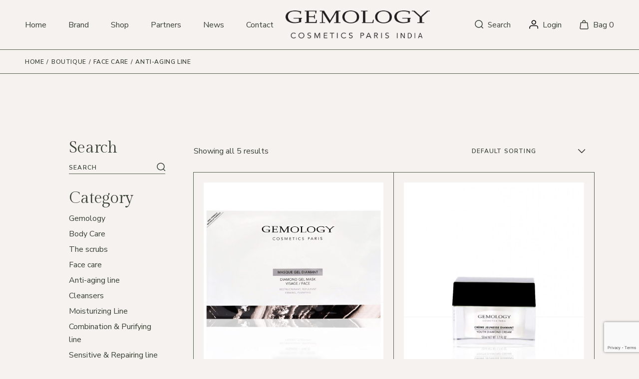

--- FILE ---
content_type: text/html; charset=UTF-8
request_url: https://gemology-india.com/product-category/gemology/face-care/anti-aging-line/
body_size: 39471
content:
<!DOCTYPE html>
<html lang="en-US">
<head>
	<meta charset="UTF-8">
	<meta name="viewport" content="width=device-width, initial-scale=1, user-scalable=yes">

					<script>document.documentElement.className = document.documentElement.className + ' yes-js js_active js'</script>
				<title>Anti-aging line &#8211; gemology-india</title>
<meta name='robots' content='max-image-preview:large' />
<link rel='dns-prefetch' href='//fonts.googleapis.com' />
<link rel="alternate" type="application/rss+xml" title="gemology-india &raquo; Feed" href="https://gemology-india.com/feed/" />
<link rel="alternate" type="application/rss+xml" title="gemology-india &raquo; Comments Feed" href="https://gemology-india.com/comments/feed/" />
<link rel="alternate" type="application/rss+xml" title="gemology-india &raquo; Anti-aging line Category Feed" href="https://gemology-india.com/product-category/gemology/face-care/anti-aging-line/feed/" />
<script type="text/javascript">
/* <![CDATA[ */
window._wpemojiSettings = {"baseUrl":"https:\/\/s.w.org\/images\/core\/emoji\/14.0.0\/72x72\/","ext":".png","svgUrl":"https:\/\/s.w.org\/images\/core\/emoji\/14.0.0\/svg\/","svgExt":".svg","source":{"concatemoji":"https:\/\/gemology-india.com\/wp-includes\/js\/wp-emoji-release.min.js?ver=6.4.7"}};
/*! This file is auto-generated */
!function(i,n){var o,s,e;function c(e){try{var t={supportTests:e,timestamp:(new Date).valueOf()};sessionStorage.setItem(o,JSON.stringify(t))}catch(e){}}function p(e,t,n){e.clearRect(0,0,e.canvas.width,e.canvas.height),e.fillText(t,0,0);var t=new Uint32Array(e.getImageData(0,0,e.canvas.width,e.canvas.height).data),r=(e.clearRect(0,0,e.canvas.width,e.canvas.height),e.fillText(n,0,0),new Uint32Array(e.getImageData(0,0,e.canvas.width,e.canvas.height).data));return t.every(function(e,t){return e===r[t]})}function u(e,t,n){switch(t){case"flag":return n(e,"\ud83c\udff3\ufe0f\u200d\u26a7\ufe0f","\ud83c\udff3\ufe0f\u200b\u26a7\ufe0f")?!1:!n(e,"\ud83c\uddfa\ud83c\uddf3","\ud83c\uddfa\u200b\ud83c\uddf3")&&!n(e,"\ud83c\udff4\udb40\udc67\udb40\udc62\udb40\udc65\udb40\udc6e\udb40\udc67\udb40\udc7f","\ud83c\udff4\u200b\udb40\udc67\u200b\udb40\udc62\u200b\udb40\udc65\u200b\udb40\udc6e\u200b\udb40\udc67\u200b\udb40\udc7f");case"emoji":return!n(e,"\ud83e\udef1\ud83c\udffb\u200d\ud83e\udef2\ud83c\udfff","\ud83e\udef1\ud83c\udffb\u200b\ud83e\udef2\ud83c\udfff")}return!1}function f(e,t,n){var r="undefined"!=typeof WorkerGlobalScope&&self instanceof WorkerGlobalScope?new OffscreenCanvas(300,150):i.createElement("canvas"),a=r.getContext("2d",{willReadFrequently:!0}),o=(a.textBaseline="top",a.font="600 32px Arial",{});return e.forEach(function(e){o[e]=t(a,e,n)}),o}function t(e){var t=i.createElement("script");t.src=e,t.defer=!0,i.head.appendChild(t)}"undefined"!=typeof Promise&&(o="wpEmojiSettingsSupports",s=["flag","emoji"],n.supports={everything:!0,everythingExceptFlag:!0},e=new Promise(function(e){i.addEventListener("DOMContentLoaded",e,{once:!0})}),new Promise(function(t){var n=function(){try{var e=JSON.parse(sessionStorage.getItem(o));if("object"==typeof e&&"number"==typeof e.timestamp&&(new Date).valueOf()<e.timestamp+604800&&"object"==typeof e.supportTests)return e.supportTests}catch(e){}return null}();if(!n){if("undefined"!=typeof Worker&&"undefined"!=typeof OffscreenCanvas&&"undefined"!=typeof URL&&URL.createObjectURL&&"undefined"!=typeof Blob)try{var e="postMessage("+f.toString()+"("+[JSON.stringify(s),u.toString(),p.toString()].join(",")+"));",r=new Blob([e],{type:"text/javascript"}),a=new Worker(URL.createObjectURL(r),{name:"wpTestEmojiSupports"});return void(a.onmessage=function(e){c(n=e.data),a.terminate(),t(n)})}catch(e){}c(n=f(s,u,p))}t(n)}).then(function(e){for(var t in e)n.supports[t]=e[t],n.supports.everything=n.supports.everything&&n.supports[t],"flag"!==t&&(n.supports.everythingExceptFlag=n.supports.everythingExceptFlag&&n.supports[t]);n.supports.everythingExceptFlag=n.supports.everythingExceptFlag&&!n.supports.flag,n.DOMReady=!1,n.readyCallback=function(){n.DOMReady=!0}}).then(function(){return e}).then(function(){var e;n.supports.everything||(n.readyCallback(),(e=n.source||{}).concatemoji?t(e.concatemoji):e.wpemoji&&e.twemoji&&(t(e.twemoji),t(e.wpemoji)))}))}((window,document),window._wpemojiSettings);
/* ]]> */
</script>
<link rel='stylesheet' id='sbr_styles-css' href='https://gemology-india.com/wp-content/plugins/reviews-feed/assets/css/sbr-styles.css?ver=1.1.2' type='text/css' media='all' />
<link rel='stylesheet' id='sbi_styles-css' href='https://gemology-india.com/wp-content/plugins/instagram-feed/css/sbi-styles.min.css?ver=6.4.3' type='text/css' media='all' />
<link rel='stylesheet' id='elegant-icons-css' href='https://gemology-india.com/wp-content/plugins/myritual-core/inc/icons/elegant-icons/assets/css/elegant-icons.min.css?ver=6.4.7' type='text/css' media='all' />
<link rel='stylesheet' id='font-awesome-css' href='https://gemology-india.com/wp-content/plugins/myritual-core/inc/icons/font-awesome/assets/css/all.min.css?ver=6.4.7' type='text/css' media='all' />
<style id='font-awesome-inline-css' type='text/css'>
[data-font="FontAwesome"]:before {font-family: 'FontAwesome' !important;content: attr(data-icon) !important;speak: none !important;font-weight: normal !important;font-variant: normal !important;text-transform: none !important;line-height: 1 !important;font-style: normal !important;-webkit-font-smoothing: antialiased !important;-moz-osx-font-smoothing: grayscale !important;}
</style>
<style id='wp-emoji-styles-inline-css' type='text/css'>

	img.wp-smiley, img.emoji {
		display: inline !important;
		border: none !important;
		box-shadow: none !important;
		height: 1em !important;
		width: 1em !important;
		margin: 0 0.07em !important;
		vertical-align: -0.1em !important;
		background: none !important;
		padding: 0 !important;
	}
</style>
<link rel='stylesheet' id='jquery-selectBox-css' href='https://gemology-india.com/wp-content/plugins/yith-woocommerce-wishlist/assets/css/jquery.selectBox.css?ver=1.2.0' type='text/css' media='all' />
<link rel='stylesheet' id='yith-wcwl-font-awesome-css' href='https://gemology-india.com/wp-content/plugins/yith-woocommerce-wishlist/assets/css/font-awesome.css?ver=4.7.0' type='text/css' media='all' />
<link rel='stylesheet' id='woocommerce_prettyPhoto_css-css' href='//gemology-india.com/wp-content/plugins/woocommerce/assets/css/prettyPhoto.css?ver=3.1.6' type='text/css' media='all' />
<link rel='stylesheet' id='yith-wcwl-main-css' href='https://gemology-india.com/wp-content/plugins/yith-woocommerce-wishlist/assets/css/style.css?ver=3.35.0' type='text/css' media='all' />
<style id='yith-wcwl-main-inline-css' type='text/css'>
.yith-wcwl-share li a{color: #FFFFFF;}.yith-wcwl-share li a:hover{color: #FFFFFF;}.yith-wcwl-share a.facebook{background: #39599E; background-color: #39599E;}.yith-wcwl-share a.facebook:hover{background: #39599E; background-color: #39599E;}.yith-wcwl-share a.twitter{background: #45AFE2; background-color: #45AFE2;}.yith-wcwl-share a.twitter:hover{background: #39599E; background-color: #39599E;}.yith-wcwl-share a.pinterest{background: #AB2E31; background-color: #AB2E31;}.yith-wcwl-share a.pinterest:hover{background: #39599E; background-color: #39599E;}.yith-wcwl-share a.email{background: #FBB102; background-color: #FBB102;}.yith-wcwl-share a.email:hover{background: #39599E; background-color: #39599E;}.yith-wcwl-share a.whatsapp{background: #00A901; background-color: #00A901;}.yith-wcwl-share a.whatsapp:hover{background: #39599E; background-color: #39599E;}
</style>
<style id='classic-theme-styles-inline-css' type='text/css'>
/*! This file is auto-generated */
.wp-block-button__link{color:#fff;background-color:#32373c;border-radius:9999px;box-shadow:none;text-decoration:none;padding:calc(.667em + 2px) calc(1.333em + 2px);font-size:1.125em}.wp-block-file__button{background:#32373c;color:#fff;text-decoration:none}
</style>
<style id='global-styles-inline-css' type='text/css'>
body{--wp--preset--color--black: #000000;--wp--preset--color--cyan-bluish-gray: #abb8c3;--wp--preset--color--white: #ffffff;--wp--preset--color--pale-pink: #f78da7;--wp--preset--color--vivid-red: #cf2e2e;--wp--preset--color--luminous-vivid-orange: #ff6900;--wp--preset--color--luminous-vivid-amber: #fcb900;--wp--preset--color--light-green-cyan: #7bdcb5;--wp--preset--color--vivid-green-cyan: #00d084;--wp--preset--color--pale-cyan-blue: #8ed1fc;--wp--preset--color--vivid-cyan-blue: #0693e3;--wp--preset--color--vivid-purple: #9b51e0;--wp--preset--gradient--vivid-cyan-blue-to-vivid-purple: linear-gradient(135deg,rgba(6,147,227,1) 0%,rgb(155,81,224) 100%);--wp--preset--gradient--light-green-cyan-to-vivid-green-cyan: linear-gradient(135deg,rgb(122,220,180) 0%,rgb(0,208,130) 100%);--wp--preset--gradient--luminous-vivid-amber-to-luminous-vivid-orange: linear-gradient(135deg,rgba(252,185,0,1) 0%,rgba(255,105,0,1) 100%);--wp--preset--gradient--luminous-vivid-orange-to-vivid-red: linear-gradient(135deg,rgba(255,105,0,1) 0%,rgb(207,46,46) 100%);--wp--preset--gradient--very-light-gray-to-cyan-bluish-gray: linear-gradient(135deg,rgb(238,238,238) 0%,rgb(169,184,195) 100%);--wp--preset--gradient--cool-to-warm-spectrum: linear-gradient(135deg,rgb(74,234,220) 0%,rgb(151,120,209) 20%,rgb(207,42,186) 40%,rgb(238,44,130) 60%,rgb(251,105,98) 80%,rgb(254,248,76) 100%);--wp--preset--gradient--blush-light-purple: linear-gradient(135deg,rgb(255,206,236) 0%,rgb(152,150,240) 100%);--wp--preset--gradient--blush-bordeaux: linear-gradient(135deg,rgb(254,205,165) 0%,rgb(254,45,45) 50%,rgb(107,0,62) 100%);--wp--preset--gradient--luminous-dusk: linear-gradient(135deg,rgb(255,203,112) 0%,rgb(199,81,192) 50%,rgb(65,88,208) 100%);--wp--preset--gradient--pale-ocean: linear-gradient(135deg,rgb(255,245,203) 0%,rgb(182,227,212) 50%,rgb(51,167,181) 100%);--wp--preset--gradient--electric-grass: linear-gradient(135deg,rgb(202,248,128) 0%,rgb(113,206,126) 100%);--wp--preset--gradient--midnight: linear-gradient(135deg,rgb(2,3,129) 0%,rgb(40,116,252) 100%);--wp--preset--font-size--small: 13px;--wp--preset--font-size--medium: 20px;--wp--preset--font-size--large: 36px;--wp--preset--font-size--x-large: 42px;--wp--preset--spacing--20: 0.44rem;--wp--preset--spacing--30: 0.67rem;--wp--preset--spacing--40: 1rem;--wp--preset--spacing--50: 1.5rem;--wp--preset--spacing--60: 2.25rem;--wp--preset--spacing--70: 3.38rem;--wp--preset--spacing--80: 5.06rem;--wp--preset--shadow--natural: 6px 6px 9px rgba(0, 0, 0, 0.2);--wp--preset--shadow--deep: 12px 12px 50px rgba(0, 0, 0, 0.4);--wp--preset--shadow--sharp: 6px 6px 0px rgba(0, 0, 0, 0.2);--wp--preset--shadow--outlined: 6px 6px 0px -3px rgba(255, 255, 255, 1), 6px 6px rgba(0, 0, 0, 1);--wp--preset--shadow--crisp: 6px 6px 0px rgba(0, 0, 0, 1);}:where(.is-layout-flex){gap: 0.5em;}:where(.is-layout-grid){gap: 0.5em;}body .is-layout-flow > .alignleft{float: left;margin-inline-start: 0;margin-inline-end: 2em;}body .is-layout-flow > .alignright{float: right;margin-inline-start: 2em;margin-inline-end: 0;}body .is-layout-flow > .aligncenter{margin-left: auto !important;margin-right: auto !important;}body .is-layout-constrained > .alignleft{float: left;margin-inline-start: 0;margin-inline-end: 2em;}body .is-layout-constrained > .alignright{float: right;margin-inline-start: 2em;margin-inline-end: 0;}body .is-layout-constrained > .aligncenter{margin-left: auto !important;margin-right: auto !important;}body .is-layout-constrained > :where(:not(.alignleft):not(.alignright):not(.alignfull)){max-width: var(--wp--style--global--content-size);margin-left: auto !important;margin-right: auto !important;}body .is-layout-constrained > .alignwide{max-width: var(--wp--style--global--wide-size);}body .is-layout-flex{display: flex;}body .is-layout-flex{flex-wrap: wrap;align-items: center;}body .is-layout-flex > *{margin: 0;}body .is-layout-grid{display: grid;}body .is-layout-grid > *{margin: 0;}:where(.wp-block-columns.is-layout-flex){gap: 2em;}:where(.wp-block-columns.is-layout-grid){gap: 2em;}:where(.wp-block-post-template.is-layout-flex){gap: 1.25em;}:where(.wp-block-post-template.is-layout-grid){gap: 1.25em;}.has-black-color{color: var(--wp--preset--color--black) !important;}.has-cyan-bluish-gray-color{color: var(--wp--preset--color--cyan-bluish-gray) !important;}.has-white-color{color: var(--wp--preset--color--white) !important;}.has-pale-pink-color{color: var(--wp--preset--color--pale-pink) !important;}.has-vivid-red-color{color: var(--wp--preset--color--vivid-red) !important;}.has-luminous-vivid-orange-color{color: var(--wp--preset--color--luminous-vivid-orange) !important;}.has-luminous-vivid-amber-color{color: var(--wp--preset--color--luminous-vivid-amber) !important;}.has-light-green-cyan-color{color: var(--wp--preset--color--light-green-cyan) !important;}.has-vivid-green-cyan-color{color: var(--wp--preset--color--vivid-green-cyan) !important;}.has-pale-cyan-blue-color{color: var(--wp--preset--color--pale-cyan-blue) !important;}.has-vivid-cyan-blue-color{color: var(--wp--preset--color--vivid-cyan-blue) !important;}.has-vivid-purple-color{color: var(--wp--preset--color--vivid-purple) !important;}.has-black-background-color{background-color: var(--wp--preset--color--black) !important;}.has-cyan-bluish-gray-background-color{background-color: var(--wp--preset--color--cyan-bluish-gray) !important;}.has-white-background-color{background-color: var(--wp--preset--color--white) !important;}.has-pale-pink-background-color{background-color: var(--wp--preset--color--pale-pink) !important;}.has-vivid-red-background-color{background-color: var(--wp--preset--color--vivid-red) !important;}.has-luminous-vivid-orange-background-color{background-color: var(--wp--preset--color--luminous-vivid-orange) !important;}.has-luminous-vivid-amber-background-color{background-color: var(--wp--preset--color--luminous-vivid-amber) !important;}.has-light-green-cyan-background-color{background-color: var(--wp--preset--color--light-green-cyan) !important;}.has-vivid-green-cyan-background-color{background-color: var(--wp--preset--color--vivid-green-cyan) !important;}.has-pale-cyan-blue-background-color{background-color: var(--wp--preset--color--pale-cyan-blue) !important;}.has-vivid-cyan-blue-background-color{background-color: var(--wp--preset--color--vivid-cyan-blue) !important;}.has-vivid-purple-background-color{background-color: var(--wp--preset--color--vivid-purple) !important;}.has-black-border-color{border-color: var(--wp--preset--color--black) !important;}.has-cyan-bluish-gray-border-color{border-color: var(--wp--preset--color--cyan-bluish-gray) !important;}.has-white-border-color{border-color: var(--wp--preset--color--white) !important;}.has-pale-pink-border-color{border-color: var(--wp--preset--color--pale-pink) !important;}.has-vivid-red-border-color{border-color: var(--wp--preset--color--vivid-red) !important;}.has-luminous-vivid-orange-border-color{border-color: var(--wp--preset--color--luminous-vivid-orange) !important;}.has-luminous-vivid-amber-border-color{border-color: var(--wp--preset--color--luminous-vivid-amber) !important;}.has-light-green-cyan-border-color{border-color: var(--wp--preset--color--light-green-cyan) !important;}.has-vivid-green-cyan-border-color{border-color: var(--wp--preset--color--vivid-green-cyan) !important;}.has-pale-cyan-blue-border-color{border-color: var(--wp--preset--color--pale-cyan-blue) !important;}.has-vivid-cyan-blue-border-color{border-color: var(--wp--preset--color--vivid-cyan-blue) !important;}.has-vivid-purple-border-color{border-color: var(--wp--preset--color--vivid-purple) !important;}.has-vivid-cyan-blue-to-vivid-purple-gradient-background{background: var(--wp--preset--gradient--vivid-cyan-blue-to-vivid-purple) !important;}.has-light-green-cyan-to-vivid-green-cyan-gradient-background{background: var(--wp--preset--gradient--light-green-cyan-to-vivid-green-cyan) !important;}.has-luminous-vivid-amber-to-luminous-vivid-orange-gradient-background{background: var(--wp--preset--gradient--luminous-vivid-amber-to-luminous-vivid-orange) !important;}.has-luminous-vivid-orange-to-vivid-red-gradient-background{background: var(--wp--preset--gradient--luminous-vivid-orange-to-vivid-red) !important;}.has-very-light-gray-to-cyan-bluish-gray-gradient-background{background: var(--wp--preset--gradient--very-light-gray-to-cyan-bluish-gray) !important;}.has-cool-to-warm-spectrum-gradient-background{background: var(--wp--preset--gradient--cool-to-warm-spectrum) !important;}.has-blush-light-purple-gradient-background{background: var(--wp--preset--gradient--blush-light-purple) !important;}.has-blush-bordeaux-gradient-background{background: var(--wp--preset--gradient--blush-bordeaux) !important;}.has-luminous-dusk-gradient-background{background: var(--wp--preset--gradient--luminous-dusk) !important;}.has-pale-ocean-gradient-background{background: var(--wp--preset--gradient--pale-ocean) !important;}.has-electric-grass-gradient-background{background: var(--wp--preset--gradient--electric-grass) !important;}.has-midnight-gradient-background{background: var(--wp--preset--gradient--midnight) !important;}.has-small-font-size{font-size: var(--wp--preset--font-size--small) !important;}.has-medium-font-size{font-size: var(--wp--preset--font-size--medium) !important;}.has-large-font-size{font-size: var(--wp--preset--font-size--large) !important;}.has-x-large-font-size{font-size: var(--wp--preset--font-size--x-large) !important;}
.wp-block-navigation a:where(:not(.wp-element-button)){color: inherit;}
:where(.wp-block-post-template.is-layout-flex){gap: 1.25em;}:where(.wp-block-post-template.is-layout-grid){gap: 1.25em;}
:where(.wp-block-columns.is-layout-flex){gap: 2em;}:where(.wp-block-columns.is-layout-grid){gap: 2em;}
.wp-block-pullquote{font-size: 1.5em;line-height: 1.6;}
</style>
<link rel='stylesheet' id='contact-form-7-css' href='https://gemology-india.com/wp-content/plugins/contact-form-7/includes/css/styles.css?ver=5.9.6' type='text/css' media='all' />
<style id='woocommerce-inline-inline-css' type='text/css'>
.woocommerce form .form-row .required { visibility: visible; }
</style>
<link rel='stylesheet' id='qi-addons-for-elementor-grid-style-css' href='https://gemology-india.com/wp-content/plugins/qi-addons-for-elementor/assets/css/grid.min.css?ver=1.7.6' type='text/css' media='all' />
<link rel='stylesheet' id='qi-addons-for-elementor-helper-parts-style-css' href='https://gemology-india.com/wp-content/plugins/qi-addons-for-elementor/assets/css/helper-parts.min.css?ver=1.7.6' type='text/css' media='all' />
<link rel='stylesheet' id='qi-addons-for-elementor-style-css' href='https://gemology-india.com/wp-content/plugins/qi-addons-for-elementor/assets/css/main.min.css?ver=1.7.6' type='text/css' media='all' />
<link rel='stylesheet' id='perfect-scrollbar-css' href='https://gemology-india.com/wp-content/plugins/myritual-core/assets/plugins/perfect-scrollbar/perfect-scrollbar.css?ver=6.4.7' type='text/css' media='all' />
<link rel='stylesheet' id='swiper-css' href='https://gemology-india.com/wp-content/plugins/elementor/assets/lib/swiper/v8/css/swiper.min.css?ver=8.4.5' type='text/css' media='all' />
<link rel='stylesheet' id='myritual-main-css' href='https://gemology-india.com/wp-content/themes/myritual/assets/css/main.min.css?ver=6.4.7' type='text/css' media='all' />
<link rel='stylesheet' id='myritual-core-style-css' href='https://gemology-india.com/wp-content/plugins/myritual-core/assets/css/myritual-core.min.css?ver=6.4.7' type='text/css' media='all' />
<link rel='stylesheet' id='yith-infs-style-css' href='https://gemology-india.com/wp-content/plugins/yith-infinite-scrolling/assets/css/frontend.css?ver=1.24.0' type='text/css' media='all' />
<link rel='stylesheet' id='yith-quick-view-css' href='https://gemology-india.com/wp-content/plugins/yith-woocommerce-quick-view/assets/css/yith-quick-view.css?ver=1.40.0' type='text/css' media='all' />
<style id='yith-quick-view-inline-css' type='text/css'>

				#yith-quick-view-modal .yith-wcqv-main{background:#ffffff;}
				#yith-quick-view-close{color:#cdcdcd;}
				#yith-quick-view-close:hover{color:#ff0000;}
</style>
<link rel='stylesheet' id='myritual-child-style-css' href='https://gemology-india.com/wp-content/themes/myritual-child/style.css?ver=6.4.7' type='text/css' media='all' />
<link rel='stylesheet' id='myritual-google-fonts-css' href='https://fonts.googleapis.com/css?family=Nunito+Sans%3A300%2C400%2C500%2C600%2C700%2Cital%2Cwght%400%2C500%3B1%2C400%3B%7CGilda+Display%3A300%2C400%2C500%2C600%2C700%2Cital%2Cwght%400%2C500%3B1%2C400%3B%7CCormorant+Infant%3A300%2C400%2C500%2C600%2C700%2Cital%2Cwght%400%2C500%3B1%2C400%3B&#038;subset=latin-ext&#038;display=swap&#038;ver=1.0.0' type='text/css' media='all' />
<link rel='stylesheet' id='myritual-style-css' href='https://gemology-india.com/wp-content/themes/myritual/style.css?ver=6.4.7' type='text/css' media='all' />
<style id='myritual-style-inline-css' type='text/css'>
#qodef-page-footer-top-area { background-color: rgb(69,80,63);}#qodef-page-footer-bottom-area { background-color: rgb(69,80,63);}#qodef-page-footer-bottom-area-inner { padding-top: 35px;padding-bottom: 35px;border-top-color: #56634f;border-top-width: 1px;border-top-style: solid;}#qodef-fullscreen-area .qodef-fullscreen-menu-additional-holder .qodef-fullscreen-menu-background-image { background-image: url();}body { background-color: #f5f2ef;}.qodef-header-sticky { background-color: #fbfaf7;}.qodef-header-sticky .qodef-header-sticky-inner { padding-left: 50px;padding-right: 50px;}#qodef-top-area { background-color: #45503f;}#qodef-top-area-inner { height: 30px;}#qodef-top-header-close { color: #ffffff;}#qodef-top-area-inner p,#qodef-top-area-inner a { color: #ffffff;}#qodef-page-header .qodef-header-logo-link { height: 57px;}#qodef-page-mobile-header .qodef-mobile-header-logo-link { height: 20px;}#qodef-side-area { background-color: rgb(225,218,227);}.qodef-header--divided #qodef-page-header { height: 100px;background-color: rgb(245,242,239);}.qodef-header--divided #qodef-page-header-inner { padding-left: 50px;padding-right: 50px;border-bottom-color: #56634f;border-bottom-width: 1px;}.qodef-mobile-header--standard #qodef-mobile-header-navigation .qodef-m-inner { background-color: rgb(245,242,239);}.qodef-mobile-header--standard #qodef-page-mobile-header { background-color: rgb(245,242,239);border-width: 1px;}
</style>
<link rel='stylesheet' id='shiftnav-css' href='https://gemology-india.com/wp-content/plugins/shiftnav-pro/pro/assets/css/shiftnav.min.css?ver=1.6.3' type='text/css' media='all' />
<link rel='stylesheet' id='shiftnav-font-awesome-css' href='https://gemology-india.com/wp-content/plugins/shiftnav-pro/assets/css/fontawesome/css/font-awesome.min.css?ver=1.6.3' type='text/css' media='all' />
<link rel='stylesheet' id='shiftnav-standard-dark-css' href='https://gemology-india.com/wp-content/plugins/shiftnav-pro/assets/css/skins/standard-dark.css?ver=1.6.3' type='text/css' media='all' />
<script type="text/javascript" src="https://gemology-india.com/wp-includes/js/jquery/jquery.min.js?ver=3.7.1" id="jquery-core-js"></script>
<script type="text/javascript" src="https://gemology-india.com/wp-includes/js/jquery/jquery-migrate.min.js?ver=3.4.1" id="jquery-migrate-js"></script>
<script type="text/javascript" src="https://gemology-india.com/wp-content/plugins/woocommerce/assets/js/jquery-blockui/jquery.blockUI.min.js?ver=2.7.0-wc.8.6.1" id="jquery-blockui-js" defer="defer" data-wp-strategy="defer"></script>
<script type="text/javascript" id="wc-add-to-cart-js-extra">
/* <![CDATA[ */
var wc_add_to_cart_params = {"ajax_url":"\/wp-admin\/admin-ajax.php","wc_ajax_url":"\/?wc-ajax=%%endpoint%%","i18n_view_cart":"View cart","cart_url":"https:\/\/gemology-india.com\/boutique\/cart\/","is_cart":"","cart_redirect_after_add":"no"};
/* ]]> */
</script>
<script type="text/javascript" src="https://gemology-india.com/wp-content/plugins/woocommerce/assets/js/frontend/add-to-cart.min.js?ver=8.6.1" id="wc-add-to-cart-js" defer="defer" data-wp-strategy="defer"></script>
<script type="text/javascript" src="https://gemology-india.com/wp-content/plugins/woocommerce/assets/js/js-cookie/js.cookie.min.js?ver=2.1.4-wc.8.6.1" id="js-cookie-js" defer="defer" data-wp-strategy="defer"></script>
<script type="text/javascript" id="woocommerce-js-extra">
/* <![CDATA[ */
var woocommerce_params = {"ajax_url":"\/wp-admin\/admin-ajax.php","wc_ajax_url":"\/?wc-ajax=%%endpoint%%"};
/* ]]> */
</script>
<script type="text/javascript" src="https://gemology-india.com/wp-content/plugins/woocommerce/assets/js/frontend/woocommerce.min.js?ver=8.6.1" id="woocommerce-js" defer="defer" data-wp-strategy="defer"></script>
<script type="text/javascript" src="https://gemology-india.com/wp-content/plugins/woocommerce/assets/js/select2/select2.full.min.js?ver=4.0.3-wc.8.6.1" id="select2-js" defer="defer" data-wp-strategy="defer"></script>
<link rel="https://api.w.org/" href="https://gemology-india.com/wp-json/" /><link rel="alternate" type="application/json" href="https://gemology-india.com/wp-json/wp/v2/product_cat/30" /><link rel="EditURI" type="application/rsd+xml" title="RSD" href="https://gemology-india.com/xmlrpc.php?rsd" />
<meta name="generator" content="WordPress 6.4.7" />
<meta name="generator" content="WooCommerce 8.6.1" />

	<!-- ShiftNav CSS
	================================================================ -->
	<style type="text/css" id="shiftnav-dynamic-css">

	@media only screen and (min-width:1000px){ #shiftnav-toggle-main, .shiftnav-toggle-mobile{ display:none; } .shiftnav-wrap { padding-top:0 !important; } }
	@media only screen and (max-width:999px){ .ubermenu, body .ubermenu, .ubermenu.ubermenu-responsive-default, .ubermenu-responsive-toggle, #megaMenu{ display:none !important; } }

/** ShiftNav Custom Menu Styles (Customizer) **/
/* shiftnav-main */
.shiftnav.shiftnav-shiftnav-main .shiftnav-site-title { font-size:14px; }
.shiftnav.shiftnav-shiftnav-main ul.shiftnav-menu li.menu-item.shiftnav-active > .shiftnav-target, .shiftnav.shiftnav-shiftnav-main ul.shiftnav-menu li.menu-item.shiftnav-in-transition > .shiftnav-target, .shiftnav.shiftnav-shiftnav-main ul.shiftnav-menu.shiftnav-active-on-hover li.menu-item > .shiftnav-target:hover, .shiftnav.shiftnav-shiftnav-main ul.shiftnav-menu.shiftnav-active-highlight li.menu-item > .shiftnav-target:active { background:#baac94; }

/* Status: Loaded from Transient */

	</style>
	<!-- end ShiftNav CSS -->

		<noscript><style>.woocommerce-product-gallery{ opacity: 1 !important; }</style></noscript>
	<meta name="generator" content="Elementor 3.20.3; features: e_optimized_assets_loading, e_optimized_css_loading, e_font_icon_svg, additional_custom_breakpoints, block_editor_assets_optimize, e_image_loading_optimization; settings: css_print_method-external, google_font-enabled, font_display-swap">
<meta name="generator" content="Powered by Slider Revolution 6.6.20 - responsive, Mobile-Friendly Slider Plugin for WordPress with comfortable drag and drop interface." />
<link rel="icon" href="https://gemology-india.com/wp-content/uploads/2024/03/Sans-titre.webp" sizes="32x32" />
<link rel="icon" href="https://gemology-india.com/wp-content/uploads/2024/03/Sans-titre.webp" sizes="192x192" />
<link rel="apple-touch-icon" href="https://gemology-india.com/wp-content/uploads/2024/03/Sans-titre.webp" />
<meta name="msapplication-TileImage" content="https://gemology-india.com/wp-content/uploads/2024/03/Sans-titre.webp" />
<script>function setREVStartSize(e){
			//window.requestAnimationFrame(function() {
				window.RSIW = window.RSIW===undefined ? window.innerWidth : window.RSIW;
				window.RSIH = window.RSIH===undefined ? window.innerHeight : window.RSIH;
				try {
					var pw = document.getElementById(e.c).parentNode.offsetWidth,
						newh;
					pw = pw===0 || isNaN(pw) || (e.l=="fullwidth" || e.layout=="fullwidth") ? window.RSIW : pw;
					e.tabw = e.tabw===undefined ? 0 : parseInt(e.tabw);
					e.thumbw = e.thumbw===undefined ? 0 : parseInt(e.thumbw);
					e.tabh = e.tabh===undefined ? 0 : parseInt(e.tabh);
					e.thumbh = e.thumbh===undefined ? 0 : parseInt(e.thumbh);
					e.tabhide = e.tabhide===undefined ? 0 : parseInt(e.tabhide);
					e.thumbhide = e.thumbhide===undefined ? 0 : parseInt(e.thumbhide);
					e.mh = e.mh===undefined || e.mh=="" || e.mh==="auto" ? 0 : parseInt(e.mh,0);
					if(e.layout==="fullscreen" || e.l==="fullscreen")
						newh = Math.max(e.mh,window.RSIH);
					else{
						e.gw = Array.isArray(e.gw) ? e.gw : [e.gw];
						for (var i in e.rl) if (e.gw[i]===undefined || e.gw[i]===0) e.gw[i] = e.gw[i-1];
						e.gh = e.el===undefined || e.el==="" || (Array.isArray(e.el) && e.el.length==0)? e.gh : e.el;
						e.gh = Array.isArray(e.gh) ? e.gh : [e.gh];
						for (var i in e.rl) if (e.gh[i]===undefined || e.gh[i]===0) e.gh[i] = e.gh[i-1];
											
						var nl = new Array(e.rl.length),
							ix = 0,
							sl;
						e.tabw = e.tabhide>=pw ? 0 : e.tabw;
						e.thumbw = e.thumbhide>=pw ? 0 : e.thumbw;
						e.tabh = e.tabhide>=pw ? 0 : e.tabh;
						e.thumbh = e.thumbhide>=pw ? 0 : e.thumbh;
						for (var i in e.rl) nl[i] = e.rl[i]<window.RSIW ? 0 : e.rl[i];
						sl = nl[0];
						for (var i in nl) if (sl>nl[i] && nl[i]>0) { sl = nl[i]; ix=i;}
						var m = pw>(e.gw[ix]+e.tabw+e.thumbw) ? 1 : (pw-(e.tabw+e.thumbw)) / (e.gw[ix]);
						newh =  (e.gh[ix] * m) + (e.tabh + e.thumbh);
					}
					var el = document.getElementById(e.c);
					if (el!==null && el) el.style.height = newh+"px";
					el = document.getElementById(e.c+"_wrapper");
					if (el!==null && el) {
						el.style.height = newh+"px";
						el.style.display = "block";
					}
				} catch(e){
					console.log("Failure at Presize of Slider:" + e)
				}
			//});
		  };</script>
		<style type="text/css" id="wp-custom-css">
			.qodef-header-navigation > ul > li > a {
  font-family: "Nunito Sans",sans-serif;
  font-size: 16px;
  line-height: 1.625em;
  font-weight: 400;
  color: #3a4135;
}

/* Fix gallery closing button bug */
.elementor-lightbox .dialog-lightbox-close-button, .elementor-lightbox .elementor-swiper-button {
    z-index: 999;
}

/* sidebar */
#qodef-page-sidebar {
  position: relative;
  display: inline-block;
  width: 90%;
  vertical-align: top;
  margin-bottom: 60px;
	padding-left: 3em;
}

/* shop */
.elementor-accordion .elementor-tab-title {
  margin: 0;
  padding: 30px !important;
}

body.woocommerce.archive .select2-container .select2-dropdown {
    z-index:999999 !important;
}

/* Mobile */
#qodef-page-mobile-header .qodef-mobile-header-opener.qodef-source--predefined .qodef-m-lines {
  display: none;
}		</style>
		</head>
<body data-rsssl=1 class="archive tax-product_cat term-anti-aging-line term-30 theme-myritual qode-framework-1.2.1 woocommerce woocommerce-page woocommerce-no-js qodef-qi--no-touch qi-addons-for-elementor-1.7.6 qodef-back-to-top--enabled  qodef-header--divided qodef-header-appearance--none qodef-mobile-header--standard qodef-drop-down-second--full-width qodef-drop-down-second--animate-height qodef-yith-wccl--predefined qodef-yith-wcqv--predefined qodef-yith-wcwl--predefined myritual-core-1.0 myritual-child-1.0 myritual-1.0 qodef-content-grid-1400 qodef-search--fullscreen elementor-default elementor-kit-9988" itemscope itemtype="https://schema.org/WebPage">
	<a class="skip-link screen-reader-text" href="#qodef-page-content">Skip to the content</a>	<div id="qodef-page-wrapper" class="">
		<header id="qodef-page-header"  role="banner">
		<div id="qodef-page-header-inner" class=" ">
		<div class="qodef-divided-header-left-wrapper">
		<nav class="qodef-header-navigation" role="navigation" aria-label="Divided Left Menu">
		<ul id="menu-divided-menu-left" class="menu"><li id="menu-item-14290" class="menu-item menu-item-type-post_type menu-item-object-page menu-item-home menu-item-14290"><a href="https://gemology-india.com/"><span class="qodef-menu-item-text"><svg class="qodef-svg--menu-hover-elipse"  xmlns="http://www.w3.org/2000/svg" width="98.95" height="32" viewBox="362.783 56.267 98.95 32" preserveAspectRatio="none"><path d="M432.522 68.692c-31.553-10.237-92.403 2.142-58.597 15.173 15.776 6.514 58.597 6.514 69.865-7.82 4.508-5.211-12.77-22.803-42.82-17.59"
	      stroke-linejoin="round" stroke-linecap="round" stroke="currentColor" fill="transparent"/></svg>Home</span></a></li>
<li id="menu-item-13959" class="menu-item menu-item-type-custom menu-item-object-custom menu-item-has-children menu-item-13959 qodef--hide-link qodef-menu-item--narrow"><a href="#" onclick="JavaScript: return false;"><span class="qodef-menu-item-text"><svg class="qodef-svg--menu-hover-elipse"  xmlns="http://www.w3.org/2000/svg" width="98.95" height="32" viewBox="362.783 56.267 98.95 32" preserveAspectRatio="none"><path d="M432.522 68.692c-31.553-10.237-92.403 2.142-58.597 15.173 15.776 6.514 58.597 6.514 69.865-7.82 4.508-5.211-12.77-22.803-42.82-17.59"
	      stroke-linejoin="round" stroke-linecap="round" stroke="currentColor" fill="transparent"/></svg>Brand<svg class="qodef-svg--menu-arrow qodef-menu-item-arrow" xmlns="http://www.w3.org/2000/svg" width="15.35" height="7.867" viewBox="207.383 2577 15.35 7.867"><g><path d="M222.587 2581.146c.005-.013.01-.026.013-.04 0-.005.003-.008.004-.013.001-.01-.002-.02-.002-.031s.003-.02.002-.031c0-.004-.003-.008-.004-.012a.23.23 0 0 0-.013-.041c-.005-.014-.01-.028-.018-.04-.007-.011-.015-.02-.024-.03a.246.246 0 0 0-.032-.033c-.009-.008-.019-.012-.03-.018a.233.233 0 0 0-.047-.022c-.003-.002-.005-.004-.009-.005-.004-.002-1.963-.522-4.08-1.196-2.105-.662-4.407-1.532-4.917-2.064a.24.24 0 0 0-.34 0 .24.24 0 0 0 0 .34c.722.699 2.97 1.49 5.112 2.181.871.277 1.716.53 2.41.73H208.24a.24.24 0 1 0 0 .482h12.372c-.694.2-1.539.452-2.41.73-2.141.691-4.39 1.483-5.112 2.181a.239.239 0 0 0 0 .339.24.24 0 0 0 .34.001c.51-.533 2.812-1.402 4.918-2.064 2.116-.675 4.075-1.195 4.08-1.196l.008-.005c.017-.005.032-.013.047-.022.011-.006.021-.01.03-.018a.258.258 0 0 0 .032-.033c.009-.01.017-.019.024-.03.008-.012.013-.026.018-.04Z" fill="#3a4135" fill-rule="evenodd"/><path d="M222.587 2581.146c.005-.013.01-.026.013-.04 0-.005.003-.008.004-.013.001-.01-.002-.02-.002-.031s.003-.02.002-.031c0-.004-.003-.008-.004-.012a.23.23 0 0 0-.013-.041c-.005-.014-.01-.028-.018-.04-.007-.011-.015-.02-.024-.03a.246.246 0 0 0-.032-.033c-.009-.008-.019-.012-.03-.018a.233.233 0 0 0-.047-.022c-.003-.002-.005-.004-.009-.005-.004-.002-1.963-.522-4.08-1.196-2.105-.662-4.407-1.532-4.917-2.064a.24.24 0 0 0-.34 0 .24.24 0 0 0 0 .34c.722.699 2.97 1.49 5.112 2.181.871.277 1.716.53 2.41.73H208.24a.24.24 0 1 0 0 .482h12.372c-.694.2-1.539.452-2.41.73-2.141.691-4.39 1.483-5.112 2.181a.239.239 0 0 0 0 .339.24.24 0 0 0 .34.001c.51-.533 2.812-1.402 4.918-2.064 2.116-.675 4.075-1.195 4.08-1.196l.008-.005c.017-.005.032-.013.047-.022.011-.006.021-.01.03-.018a.258.258 0 0 0 .032-.033c.009-.01.017-.019.024-.03.008-.012.013-.026.018-.04Z" stroke-linejoin="round" stroke-linecap="round" stroke-width=".5" stroke="currentColor" fill="transparent"/></g></svg></span></a>
<div class="qodef-drop-down-second"><div class="qodef-drop-down-second-inner"><ul class="sub-menu">
	<li id="menu-item-14013" class="menu-item menu-item-type-post_type menu-item-object-page menu-item-14013"><a href="https://gemology-india.com/our-philosophy/"><span class="qodef-menu-item-text"><svg class="qodef-svg--menu-hover-elipse"  xmlns="http://www.w3.org/2000/svg" width="98.95" height="32" viewBox="362.783 56.267 98.95 32" preserveAspectRatio="none"><path d="M432.522 68.692c-31.553-10.237-92.403 2.142-58.597 15.173 15.776 6.514 58.597 6.514 69.865-7.82 4.508-5.211-12.77-22.803-42.82-17.59"
	      stroke-linejoin="round" stroke-linecap="round" stroke="currentColor" fill="transparent"/></svg>Our Philosophy</span></a></li>
	<li id="menu-item-14010" class="menu-item menu-item-type-post_type menu-item-object-page menu-item-14010"><a href="https://gemology-india.com/ingredients/"><span class="qodef-menu-item-text"><svg class="qodef-svg--menu-hover-elipse"  xmlns="http://www.w3.org/2000/svg" width="98.95" height="32" viewBox="362.783 56.267 98.95 32" preserveAspectRatio="none"><path d="M432.522 68.692c-31.553-10.237-92.403 2.142-58.597 15.173 15.776 6.514 58.597 6.514 69.865-7.82 4.508-5.211-12.77-22.803-42.82-17.59"
	      stroke-linejoin="round" stroke-linecap="round" stroke="currentColor" fill="transparent"/></svg>Our Ingredients</span></a></li>
	<li id="menu-item-14008" class="menu-item menu-item-type-post_type menu-item-object-page menu-item-14008"><a href="https://gemology-india.com/our-founder/"><span class="qodef-menu-item-text"><svg class="qodef-svg--menu-hover-elipse"  xmlns="http://www.w3.org/2000/svg" width="98.95" height="32" viewBox="362.783 56.267 98.95 32" preserveAspectRatio="none"><path d="M432.522 68.692c-31.553-10.237-92.403 2.142-58.597 15.173 15.776 6.514 58.597 6.514 69.865-7.82 4.508-5.211-12.77-22.803-42.82-17.59"
	      stroke-linejoin="round" stroke-linecap="round" stroke="currentColor" fill="transparent"/></svg>Our Founder</span></a></li>
	<li id="menu-item-14030" class="menu-item menu-item-type-post_type menu-item-object-page menu-item-14030"><a href="https://gemology-india.com/our-partners/"><span class="qodef-menu-item-text"><svg class="qodef-svg--menu-hover-elipse"  xmlns="http://www.w3.org/2000/svg" width="98.95" height="32" viewBox="362.783 56.267 98.95 32" preserveAspectRatio="none"><path d="M432.522 68.692c-31.553-10.237-92.403 2.142-58.597 15.173 15.776 6.514 58.597 6.514 69.865-7.82 4.508-5.211-12.77-22.803-42.82-17.59"
	      stroke-linejoin="round" stroke-linecap="round" stroke="currentColor" fill="transparent"/></svg>Find us</span></a></li>
	<li id="menu-item-14009" class="menu-item menu-item-type-post_type menu-item-object-page menu-item-14009"><a href="https://gemology-india.com/faq-page/"><span class="qodef-menu-item-text"><svg class="qodef-svg--menu-hover-elipse"  xmlns="http://www.w3.org/2000/svg" width="98.95" height="32" viewBox="362.783 56.267 98.95 32" preserveAspectRatio="none"><path d="M432.522 68.692c-31.553-10.237-92.403 2.142-58.597 15.173 15.776 6.514 58.597 6.514 69.865-7.82 4.508-5.211-12.77-22.803-42.82-17.59"
	      stroke-linejoin="round" stroke-linecap="round" stroke="currentColor" fill="transparent"/></svg>Faq Page</span></a></li>
</ul></div></div>
</li>
<li id="menu-item-14015" class="menu-item menu-item-type-post_type menu-item-object-page menu-item-has-children menu-item-14015 qodef-menu-item--wide"><a href="https://gemology-india.com/shop/"><span class="qodef-menu-item-text"><svg class="qodef-svg--menu-hover-elipse"  xmlns="http://www.w3.org/2000/svg" width="98.95" height="32" viewBox="362.783 56.267 98.95 32" preserveAspectRatio="none"><path d="M432.522 68.692c-31.553-10.237-92.403 2.142-58.597 15.173 15.776 6.514 58.597 6.514 69.865-7.82 4.508-5.211-12.77-22.803-42.82-17.59"
	      stroke-linejoin="round" stroke-linecap="round" stroke="currentColor" fill="transparent"/></svg>Shop<svg class="qodef-svg--menu-arrow qodef-menu-item-arrow" xmlns="http://www.w3.org/2000/svg" width="15.35" height="7.867" viewBox="207.383 2577 15.35 7.867"><g><path d="M222.587 2581.146c.005-.013.01-.026.013-.04 0-.005.003-.008.004-.013.001-.01-.002-.02-.002-.031s.003-.02.002-.031c0-.004-.003-.008-.004-.012a.23.23 0 0 0-.013-.041c-.005-.014-.01-.028-.018-.04-.007-.011-.015-.02-.024-.03a.246.246 0 0 0-.032-.033c-.009-.008-.019-.012-.03-.018a.233.233 0 0 0-.047-.022c-.003-.002-.005-.004-.009-.005-.004-.002-1.963-.522-4.08-1.196-2.105-.662-4.407-1.532-4.917-2.064a.24.24 0 0 0-.34 0 .24.24 0 0 0 0 .34c.722.699 2.97 1.49 5.112 2.181.871.277 1.716.53 2.41.73H208.24a.24.24 0 1 0 0 .482h12.372c-.694.2-1.539.452-2.41.73-2.141.691-4.39 1.483-5.112 2.181a.239.239 0 0 0 0 .339.24.24 0 0 0 .34.001c.51-.533 2.812-1.402 4.918-2.064 2.116-.675 4.075-1.195 4.08-1.196l.008-.005c.017-.005.032-.013.047-.022.011-.006.021-.01.03-.018a.258.258 0 0 0 .032-.033c.009-.01.017-.019.024-.03.008-.012.013-.026.018-.04Z" fill="#3a4135" fill-rule="evenodd"/><path d="M222.587 2581.146c.005-.013.01-.026.013-.04 0-.005.003-.008.004-.013.001-.01-.002-.02-.002-.031s.003-.02.002-.031c0-.004-.003-.008-.004-.012a.23.23 0 0 0-.013-.041c-.005-.014-.01-.028-.018-.04-.007-.011-.015-.02-.024-.03a.246.246 0 0 0-.032-.033c-.009-.008-.019-.012-.03-.018a.233.233 0 0 0-.047-.022c-.003-.002-.005-.004-.009-.005-.004-.002-1.963-.522-4.08-1.196-2.105-.662-4.407-1.532-4.917-2.064a.24.24 0 0 0-.34 0 .24.24 0 0 0 0 .34c.722.699 2.97 1.49 5.112 2.181.871.277 1.716.53 2.41.73H208.24a.24.24 0 1 0 0 .482h12.372c-.694.2-1.539.452-2.41.73-2.141.691-4.39 1.483-5.112 2.181a.239.239 0 0 0 0 .339.24.24 0 0 0 .34.001c.51-.533 2.812-1.402 4.918-2.064 2.116-.675 4.075-1.195 4.08-1.196l.008-.005c.017-.005.032-.013.047-.022.011-.006.021-.01.03-.018a.258.258 0 0 0 .032-.033c.009-.01.017-.019.024-.03.008-.012.013-.026.018-.04Z" stroke-linejoin="round" stroke-linecap="round" stroke-width=".5" stroke="currentColor" fill="transparent"/></g></svg></span></a>
<div class="qodef-drop-down-second"><div class="qodef-drop-down-second-inner qodef-content-grid"><ul class="sub-menu">
	<li id="menu-item-13960" class="menu-item menu-item-type-custom menu-item-object-custom menu-item-has-children menu-item-13960 qodef--hide-link"><a href="https://gemology-india.com/shop/wide-list/" onclick="JavaScript: return false;"><span class="qodef-menu-item-text"><svg class="qodef-svg--menu-hover-elipse"  xmlns="http://www.w3.org/2000/svg" width="98.95" height="32" viewBox="362.783 56.267 98.95 32" preserveAspectRatio="none"><path d="M432.522 68.692c-31.553-10.237-92.403 2.142-58.597 15.173 15.776 6.514 58.597 6.514 69.865-7.82 4.508-5.211-12.77-22.803-42.82-17.59"
	      stroke-linejoin="round" stroke-linecap="round" stroke="currentColor" fill="transparent"/></svg>ALL GEMOLOGY<svg class="qodef-svg--menu-arrow qodef-menu-item-arrow" xmlns="http://www.w3.org/2000/svg" width="15.35" height="7.867" viewBox="207.383 2577 15.35 7.867"><g><path d="M222.587 2581.146c.005-.013.01-.026.013-.04 0-.005.003-.008.004-.013.001-.01-.002-.02-.002-.031s.003-.02.002-.031c0-.004-.003-.008-.004-.012a.23.23 0 0 0-.013-.041c-.005-.014-.01-.028-.018-.04-.007-.011-.015-.02-.024-.03a.246.246 0 0 0-.032-.033c-.009-.008-.019-.012-.03-.018a.233.233 0 0 0-.047-.022c-.003-.002-.005-.004-.009-.005-.004-.002-1.963-.522-4.08-1.196-2.105-.662-4.407-1.532-4.917-2.064a.24.24 0 0 0-.34 0 .24.24 0 0 0 0 .34c.722.699 2.97 1.49 5.112 2.181.871.277 1.716.53 2.41.73H208.24a.24.24 0 1 0 0 .482h12.372c-.694.2-1.539.452-2.41.73-2.141.691-4.39 1.483-5.112 2.181a.239.239 0 0 0 0 .339.24.24 0 0 0 .34.001c.51-.533 2.812-1.402 4.918-2.064 2.116-.675 4.075-1.195 4.08-1.196l.008-.005c.017-.005.032-.013.047-.022.011-.006.021-.01.03-.018a.258.258 0 0 0 .032-.033c.009-.01.017-.019.024-.03.008-.012.013-.026.018-.04Z" fill="#3a4135" fill-rule="evenodd"/><path d="M222.587 2581.146c.005-.013.01-.026.013-.04 0-.005.003-.008.004-.013.001-.01-.002-.02-.002-.031s.003-.02.002-.031c0-.004-.003-.008-.004-.012a.23.23 0 0 0-.013-.041c-.005-.014-.01-.028-.018-.04-.007-.011-.015-.02-.024-.03a.246.246 0 0 0-.032-.033c-.009-.008-.019-.012-.03-.018a.233.233 0 0 0-.047-.022c-.003-.002-.005-.004-.009-.005-.004-.002-1.963-.522-4.08-1.196-2.105-.662-4.407-1.532-4.917-2.064a.24.24 0 0 0-.34 0 .24.24 0 0 0 0 .34c.722.699 2.97 1.49 5.112 2.181.871.277 1.716.53 2.41.73H208.24a.24.24 0 1 0 0 .482h12.372c-.694.2-1.539.452-2.41.73-2.141.691-4.39 1.483-5.112 2.181a.239.239 0 0 0 0 .339.24.24 0 0 0 .34.001c.51-.533 2.812-1.402 4.918-2.064 2.116-.675 4.075-1.195 4.08-1.196l.008-.005c.017-.005.032-.013.047-.022.011-.006.021-.01.03-.018a.258.258 0 0 0 .032-.033c.009-.01.017-.019.024-.03.008-.012.013-.026.018-.04Z" stroke-linejoin="round" stroke-linecap="round" stroke-width=".5" stroke="currentColor" fill="transparent"/></g></svg></span></a>
	<ul class="sub-menu">
		<li id="menu-item-14021" class="menu-item menu-item-type-post_type menu-item-object-page menu-item-14021"><a href="https://gemology-india.com/shop/wide-list/"><span class="qodef-menu-item-text"><svg class="qodef-svg--menu-hover-elipse"  xmlns="http://www.w3.org/2000/svg" width="98.95" height="32" viewBox="362.783 56.267 98.95 32" preserveAspectRatio="none"><path d="M432.522 68.692c-31.553-10.237-92.403 2.142-58.597 15.173 15.776 6.514 58.597 6.514 69.865-7.82 4.508-5.211-12.77-22.803-42.82-17.59"
	      stroke-linejoin="round" stroke-linecap="round" stroke="currentColor" fill="transparent"/></svg>All products &#8211; Sidebar</span></a></li>
		<li id="menu-item-17005" class="menu-item menu-item-type-custom menu-item-object-custom menu-item-17005"><a href="https://gemology-india.com/product-category/gemology/face-care/"><span class="qodef-menu-item-text"><svg class="qodef-svg--menu-hover-elipse"  xmlns="http://www.w3.org/2000/svg" width="98.95" height="32" viewBox="362.783 56.267 98.95 32" preserveAspectRatio="none"><path d="M432.522 68.692c-31.553-10.237-92.403 2.142-58.597 15.173 15.776 6.514 58.597 6.514 69.865-7.82 4.508-5.211-12.77-22.803-42.82-17.59"
	      stroke-linejoin="round" stroke-linecap="round" stroke="currentColor" fill="transparent"/></svg>Face Care</span></a></li>
		<li id="menu-item-17006" class="menu-item menu-item-type-custom menu-item-object-custom menu-item-17006"><a href="https://gemology-india.com/product-category/gemology/body-care/"><span class="qodef-menu-item-text"><svg class="qodef-svg--menu-hover-elipse"  xmlns="http://www.w3.org/2000/svg" width="98.95" height="32" viewBox="362.783 56.267 98.95 32" preserveAspectRatio="none"><path d="M432.522 68.692c-31.553-10.237-92.403 2.142-58.597 15.173 15.776 6.514 58.597 6.514 69.865-7.82 4.508-5.211-12.77-22.803-42.82-17.59"
	      stroke-linejoin="round" stroke-linecap="round" stroke="currentColor" fill="transparent"/></svg>Body Care</span></a></li>
		<li id="menu-item-14020" class="menu-item menu-item-type-post_type menu-item-object-page menu-item-14020"><a href="https://gemology-india.com/shop/category-images/"><span class="qodef-menu-item-text"><svg class="qodef-svg--menu-hover-elipse"  xmlns="http://www.w3.org/2000/svg" width="98.95" height="32" viewBox="362.783 56.267 98.95 32" preserveAspectRatio="none"><path d="M432.522 68.692c-31.553-10.237-92.403 2.142-58.597 15.173 15.776 6.514 58.597 6.514 69.865-7.82 4.508-5.211-12.77-22.803-42.82-17.59"
	      stroke-linejoin="round" stroke-linecap="round" stroke="currentColor" fill="transparent"/></svg>All Products &#8211; WideList</span></a></li>
	</ul>
</li>
	<li id="menu-item-13963" class="menu-item menu-item-type-custom menu-item-object-custom menu-item-has-children menu-item-13963 qodef--hide-link"><a href="#" onclick="JavaScript: return false;"><span class="qodef-menu-item-text"><svg class="qodef-svg--menu-hover-elipse"  xmlns="http://www.w3.org/2000/svg" width="98.95" height="32" viewBox="362.783 56.267 98.95 32" preserveAspectRatio="none"><path d="M432.522 68.692c-31.553-10.237-92.403 2.142-58.597 15.173 15.776 6.514 58.597 6.514 69.865-7.82 4.508-5.211-12.77-22.803-42.82-17.59"
	      stroke-linejoin="round" stroke-linecap="round" stroke="currentColor" fill="transparent"/></svg>CATEGORIES<svg class="qodef-svg--menu-arrow qodef-menu-item-arrow" xmlns="http://www.w3.org/2000/svg" width="15.35" height="7.867" viewBox="207.383 2577 15.35 7.867"><g><path d="M222.587 2581.146c.005-.013.01-.026.013-.04 0-.005.003-.008.004-.013.001-.01-.002-.02-.002-.031s.003-.02.002-.031c0-.004-.003-.008-.004-.012a.23.23 0 0 0-.013-.041c-.005-.014-.01-.028-.018-.04-.007-.011-.015-.02-.024-.03a.246.246 0 0 0-.032-.033c-.009-.008-.019-.012-.03-.018a.233.233 0 0 0-.047-.022c-.003-.002-.005-.004-.009-.005-.004-.002-1.963-.522-4.08-1.196-2.105-.662-4.407-1.532-4.917-2.064a.24.24 0 0 0-.34 0 .24.24 0 0 0 0 .34c.722.699 2.97 1.49 5.112 2.181.871.277 1.716.53 2.41.73H208.24a.24.24 0 1 0 0 .482h12.372c-.694.2-1.539.452-2.41.73-2.141.691-4.39 1.483-5.112 2.181a.239.239 0 0 0 0 .339.24.24 0 0 0 .34.001c.51-.533 2.812-1.402 4.918-2.064 2.116-.675 4.075-1.195 4.08-1.196l.008-.005c.017-.005.032-.013.047-.022.011-.006.021-.01.03-.018a.258.258 0 0 0 .032-.033c.009-.01.017-.019.024-.03.008-.012.013-.026.018-.04Z" fill="#3a4135" fill-rule="evenodd"/><path d="M222.587 2581.146c.005-.013.01-.026.013-.04 0-.005.003-.008.004-.013.001-.01-.002-.02-.002-.031s.003-.02.002-.031c0-.004-.003-.008-.004-.012a.23.23 0 0 0-.013-.041c-.005-.014-.01-.028-.018-.04-.007-.011-.015-.02-.024-.03a.246.246 0 0 0-.032-.033c-.009-.008-.019-.012-.03-.018a.233.233 0 0 0-.047-.022c-.003-.002-.005-.004-.009-.005-.004-.002-1.963-.522-4.08-1.196-2.105-.662-4.407-1.532-4.917-2.064a.24.24 0 0 0-.34 0 .24.24 0 0 0 0 .34c.722.699 2.97 1.49 5.112 2.181.871.277 1.716.53 2.41.73H208.24a.24.24 0 1 0 0 .482h12.372c-.694.2-1.539.452-2.41.73-2.141.691-4.39 1.483-5.112 2.181a.239.239 0 0 0 0 .339.24.24 0 0 0 .34.001c.51-.533 2.812-1.402 4.918-2.064 2.116-.675 4.075-1.195 4.08-1.196l.008-.005c.017-.005.032-.013.047-.022.011-.006.021-.01.03-.018a.258.258 0 0 0 .032-.033c.009-.01.017-.019.024-.03.008-.012.013-.026.018-.04Z" stroke-linejoin="round" stroke-linecap="round" stroke-width=".5" stroke="currentColor" fill="transparent"/></g></svg></span></a>
	<ul class="sub-menu">
		<li id="menu-item-17004" class="menu-item menu-item-type-custom menu-item-object-custom menu-item-17004"><a href="https://gemology-india.com/product-category/gemology/anti-aging-line/"><span class="qodef-menu-item-text"><svg class="qodef-svg--menu-hover-elipse"  xmlns="http://www.w3.org/2000/svg" width="98.95" height="32" viewBox="362.783 56.267 98.95 32" preserveAspectRatio="none"><path d="M432.522 68.692c-31.553-10.237-92.403 2.142-58.597 15.173 15.776 6.514 58.597 6.514 69.865-7.82 4.508-5.211-12.77-22.803-42.82-17.59"
	      stroke-linejoin="round" stroke-linecap="round" stroke="currentColor" fill="transparent"/></svg>Anti Aging</span></a></li>
		<li id="menu-item-17138" class="menu-item menu-item-type-custom menu-item-object-custom menu-item-17138"><a href="https://gemology-india.com/product-category/blue-amber-line/"><span class="qodef-menu-item-text"><svg class="qodef-svg--menu-hover-elipse"  xmlns="http://www.w3.org/2000/svg" width="98.95" height="32" viewBox="362.783 56.267 98.95 32" preserveAspectRatio="none"><path d="M432.522 68.692c-31.553-10.237-92.403 2.142-58.597 15.173 15.776 6.514 58.597 6.514 69.865-7.82 4.508-5.211-12.77-22.803-42.82-17.59"
	      stroke-linejoin="round" stroke-linecap="round" stroke="currentColor" fill="transparent"/></svg>Blue Amber line</span></a></li>
		<li id="menu-item-17139" class="menu-item menu-item-type-custom menu-item-object-custom menu-item-17139"><a href="https://gemology-india.com/product-category/gemology/cleansers/"><span class="qodef-menu-item-text"><svg class="qodef-svg--menu-hover-elipse"  xmlns="http://www.w3.org/2000/svg" width="98.95" height="32" viewBox="362.783 56.267 98.95 32" preserveAspectRatio="none"><path d="M432.522 68.692c-31.553-10.237-92.403 2.142-58.597 15.173 15.776 6.514 58.597 6.514 69.865-7.82 4.508-5.211-12.77-22.803-42.82-17.59"
	      stroke-linejoin="round" stroke-linecap="round" stroke="currentColor" fill="transparent"/></svg>Cleansers</span></a></li>
		<li id="menu-item-17141" class="menu-item menu-item-type-custom menu-item-object-custom menu-item-17141"><a href="https://gemology-india.com/product-category/gemology/combination-purifying-line/"><span class="qodef-menu-item-text"><svg class="qodef-svg--menu-hover-elipse"  xmlns="http://www.w3.org/2000/svg" width="98.95" height="32" viewBox="362.783 56.267 98.95 32" preserveAspectRatio="none"><path d="M432.522 68.692c-31.553-10.237-92.403 2.142-58.597 15.173 15.776 6.514 58.597 6.514 69.865-7.82 4.508-5.211-12.77-22.803-42.82-17.59"
	      stroke-linejoin="round" stroke-linecap="round" stroke="currentColor" fill="transparent"/></svg>Combination &#038; Purifying line</span></a></li>
		<li id="menu-item-17140" class="menu-item menu-item-type-custom menu-item-object-custom menu-item-17140"><a href="https://gemology-india.com/product-category/gemology/moisturizing-line/"><span class="qodef-menu-item-text"><svg class="qodef-svg--menu-hover-elipse"  xmlns="http://www.w3.org/2000/svg" width="98.95" height="32" viewBox="362.783 56.267 98.95 32" preserveAspectRatio="none"><path d="M432.522 68.692c-31.553-10.237-92.403 2.142-58.597 15.173 15.776 6.514 58.597 6.514 69.865-7.82 4.508-5.211-12.77-22.803-42.82-17.59"
	      stroke-linejoin="round" stroke-linecap="round" stroke="currentColor" fill="transparent"/></svg>Moisturizing line</span></a></li>
		<li id="menu-item-17142" class="menu-item menu-item-type-custom menu-item-object-custom menu-item-17142"><a href="https://gemology-india.com/product-category/gemology/sensitive-repairing-line/"><span class="qodef-menu-item-text"><svg class="qodef-svg--menu-hover-elipse"  xmlns="http://www.w3.org/2000/svg" width="98.95" height="32" viewBox="362.783 56.267 98.95 32" preserveAspectRatio="none"><path d="M432.522 68.692c-31.553-10.237-92.403 2.142-58.597 15.173 15.776 6.514 58.597 6.514 69.865-7.82 4.508-5.211-12.77-22.803-42.82-17.59"
	      stroke-linejoin="round" stroke-linecap="round" stroke="currentColor" fill="transparent"/></svg>Sensitive &#038; Repairing line</span></a></li>
		<li id="menu-item-17143" class="menu-item menu-item-type-custom menu-item-object-custom menu-item-17143"><a href="https://gemology-india.com/product-category/gemology/the-scrubs/"><span class="qodef-menu-item-text"><svg class="qodef-svg--menu-hover-elipse"  xmlns="http://www.w3.org/2000/svg" width="98.95" height="32" viewBox="362.783 56.267 98.95 32" preserveAspectRatio="none"><path d="M432.522 68.692c-31.553-10.237-92.403 2.142-58.597 15.173 15.776 6.514 58.597 6.514 69.865-7.82 4.508-5.211-12.77-22.803-42.82-17.59"
	      stroke-linejoin="round" stroke-linecap="round" stroke="currentColor" fill="transparent"/></svg>the Scrubs</span></a></li>
		<li id="menu-item-17007" class="menu-item menu-item-type-custom menu-item-object-custom menu-item-17007"><a href="https://gemology-india.com/product-category/whitening/"><span class="qodef-menu-item-text"><svg class="qodef-svg--menu-hover-elipse"  xmlns="http://www.w3.org/2000/svg" width="98.95" height="32" viewBox="362.783 56.267 98.95 32" preserveAspectRatio="none"><path d="M432.522 68.692c-31.553-10.237-92.403 2.142-58.597 15.173 15.776 6.514 58.597 6.514 69.865-7.82 4.508-5.211-12.77-22.803-42.82-17.59"
	      stroke-linejoin="round" stroke-linecap="round" stroke="currentColor" fill="transparent"/></svg>Whitening</span></a></li>
	</ul>
</li>
	<li id="menu-item-13964" class="menu-item menu-item-type-custom menu-item-object-custom menu-item-has-children menu-item-13964 qodef--hide-link"><a href="#" onclick="JavaScript: return false;"><span class="qodef-menu-item-text"><svg class="qodef-svg--menu-hover-elipse"  xmlns="http://www.w3.org/2000/svg" width="98.95" height="32" viewBox="362.783 56.267 98.95 32" preserveAspectRatio="none"><path d="M432.522 68.692c-31.553-10.237-92.403 2.142-58.597 15.173 15.776 6.514 58.597 6.514 69.865-7.82 4.508-5.211-12.77-22.803-42.82-17.59"
	      stroke-linejoin="round" stroke-linecap="round" stroke="currentColor" fill="transparent"/></svg>FILTERS<svg class="qodef-svg--menu-arrow qodef-menu-item-arrow" xmlns="http://www.w3.org/2000/svg" width="15.35" height="7.867" viewBox="207.383 2577 15.35 7.867"><g><path d="M222.587 2581.146c.005-.013.01-.026.013-.04 0-.005.003-.008.004-.013.001-.01-.002-.02-.002-.031s.003-.02.002-.031c0-.004-.003-.008-.004-.012a.23.23 0 0 0-.013-.041c-.005-.014-.01-.028-.018-.04-.007-.011-.015-.02-.024-.03a.246.246 0 0 0-.032-.033c-.009-.008-.019-.012-.03-.018a.233.233 0 0 0-.047-.022c-.003-.002-.005-.004-.009-.005-.004-.002-1.963-.522-4.08-1.196-2.105-.662-4.407-1.532-4.917-2.064a.24.24 0 0 0-.34 0 .24.24 0 0 0 0 .34c.722.699 2.97 1.49 5.112 2.181.871.277 1.716.53 2.41.73H208.24a.24.24 0 1 0 0 .482h12.372c-.694.2-1.539.452-2.41.73-2.141.691-4.39 1.483-5.112 2.181a.239.239 0 0 0 0 .339.24.24 0 0 0 .34.001c.51-.533 2.812-1.402 4.918-2.064 2.116-.675 4.075-1.195 4.08-1.196l.008-.005c.017-.005.032-.013.047-.022.011-.006.021-.01.03-.018a.258.258 0 0 0 .032-.033c.009-.01.017-.019.024-.03.008-.012.013-.026.018-.04Z" fill="#3a4135" fill-rule="evenodd"/><path d="M222.587 2581.146c.005-.013.01-.026.013-.04 0-.005.003-.008.004-.013.001-.01-.002-.02-.002-.031s.003-.02.002-.031c0-.004-.003-.008-.004-.012a.23.23 0 0 0-.013-.041c-.005-.014-.01-.028-.018-.04-.007-.011-.015-.02-.024-.03a.246.246 0 0 0-.032-.033c-.009-.008-.019-.012-.03-.018a.233.233 0 0 0-.047-.022c-.003-.002-.005-.004-.009-.005-.004-.002-1.963-.522-4.08-1.196-2.105-.662-4.407-1.532-4.917-2.064a.24.24 0 0 0-.34 0 .24.24 0 0 0 0 .34c.722.699 2.97 1.49 5.112 2.181.871.277 1.716.53 2.41.73H208.24a.24.24 0 1 0 0 .482h12.372c-.694.2-1.539.452-2.41.73-2.141.691-4.39 1.483-5.112 2.181a.239.239 0 0 0 0 .339.24.24 0 0 0 .34.001c.51-.533 2.812-1.402 4.918-2.064 2.116-.675 4.075-1.195 4.08-1.196l.008-.005c.017-.005.032-.013.047-.022.011-.006.021-.01.03-.018a.258.258 0 0 0 .032-.033c.009-.01.017-.019.024-.03.008-.012.013-.026.018-.04Z" stroke-linejoin="round" stroke-linecap="round" stroke-width=".5" stroke="currentColor" fill="transparent"/></g></svg></span></a>
	<ul class="sub-menu">
		<li id="menu-item-14259" class="menu-item menu-item-type-post_type menu-item-object-page menu-item-14259"><a href="https://gemology-india.com/shop/new-products/"><span class="qodef-menu-item-text"><svg class="qodef-svg--menu-hover-elipse"  xmlns="http://www.w3.org/2000/svg" width="98.95" height="32" viewBox="362.783 56.267 98.95 32" preserveAspectRatio="none"><path d="M432.522 68.692c-31.553-10.237-92.403 2.142-58.597 15.173 15.776 6.514 58.597 6.514 69.865-7.82 4.508-5.211-12.77-22.803-42.82-17.59"
	      stroke-linejoin="round" stroke-linecap="round" stroke="currentColor" fill="transparent"/></svg>New Products</span></a></li>
		<li id="menu-item-14278" class="menu-item menu-item-type-post_type menu-item-object-page menu-item-14278"><a href="https://gemology-india.com/shop/best-seller/"><span class="qodef-menu-item-text"><svg class="qodef-svg--menu-hover-elipse"  xmlns="http://www.w3.org/2000/svg" width="98.95" height="32" viewBox="362.783 56.267 98.95 32" preserveAspectRatio="none"><path d="M432.522 68.692c-31.553-10.237-92.403 2.142-58.597 15.173 15.776 6.514 58.597 6.514 69.865-7.82 4.508-5.211-12.77-22.803-42.82-17.59"
	      stroke-linejoin="round" stroke-linecap="round" stroke="currentColor" fill="transparent"/></svg>Best Sellers</span></a></li>
		<li id="menu-item-17146" class="menu-item menu-item-type-custom menu-item-object-custom menu-item-17146"><a href="https://gemology-india.com/product-category/gemology/travel-sizes/"><span class="qodef-menu-item-text"><svg class="qodef-svg--menu-hover-elipse"  xmlns="http://www.w3.org/2000/svg" width="98.95" height="32" viewBox="362.783 56.267 98.95 32" preserveAspectRatio="none"><path d="M432.522 68.692c-31.553-10.237-92.403 2.142-58.597 15.173 15.776 6.514 58.597 6.514 69.865-7.82 4.508-5.211-12.77-22.803-42.82-17.59"
	      stroke-linejoin="round" stroke-linecap="round" stroke="currentColor" fill="transparent"/></svg>Travel sizes</span></a></li>
		<li id="menu-item-14055" class="menu-item menu-item-type-post_type menu-item-object-page menu-item-14055"><a href="https://gemology-india.com/gift-card/"><span class="qodef-menu-item-text"><svg class="qodef-svg--menu-hover-elipse"  xmlns="http://www.w3.org/2000/svg" width="98.95" height="32" viewBox="362.783 56.267 98.95 32" preserveAspectRatio="none"><path d="M432.522 68.692c-31.553-10.237-92.403 2.142-58.597 15.173 15.776 6.514 58.597 6.514 69.865-7.82 4.508-5.211-12.77-22.803-42.82-17.59"
	      stroke-linejoin="round" stroke-linecap="round" stroke="currentColor" fill="transparent"/></svg>Gift Cards</span></a></li>
		<li id="menu-item-17017" class="menu-item menu-item-type-taxonomy menu-item-object-product_cat menu-item-17017"><a href="https://gemology-india.com/product-category/on-sale/"><span class="qodef-menu-item-text"><svg class="qodef-svg--menu-hover-elipse"  xmlns="http://www.w3.org/2000/svg" width="98.95" height="32" viewBox="362.783 56.267 98.95 32" preserveAspectRatio="none"><path d="M432.522 68.692c-31.553-10.237-92.403 2.142-58.597 15.173 15.776 6.514 58.597 6.514 69.865-7.82 4.508-5.211-12.77-22.803-42.82-17.59"
	      stroke-linejoin="round" stroke-linecap="round" stroke="currentColor" fill="transparent"/></svg>Sale Products</span></a></li>
	</ul>
</li>
	<li id="menu-item-14018" class="menu-item menu-item-type-post_type menu-item-object-page menu-item-has-children menu-item-14018"><a href="https://gemology-india.com/my-account/"><span class="qodef-menu-item-text"><svg class="qodef-svg--menu-hover-elipse"  xmlns="http://www.w3.org/2000/svg" width="98.95" height="32" viewBox="362.783 56.267 98.95 32" preserveAspectRatio="none"><path d="M432.522 68.692c-31.553-10.237-92.403 2.142-58.597 15.173 15.776 6.514 58.597 6.514 69.865-7.82 4.508-5.211-12.77-22.803-42.82-17.59"
	      stroke-linejoin="round" stroke-linecap="round" stroke="currentColor" fill="transparent"/></svg>My Account<svg class="qodef-svg--menu-arrow qodef-menu-item-arrow" xmlns="http://www.w3.org/2000/svg" width="15.35" height="7.867" viewBox="207.383 2577 15.35 7.867"><g><path d="M222.587 2581.146c.005-.013.01-.026.013-.04 0-.005.003-.008.004-.013.001-.01-.002-.02-.002-.031s.003-.02.002-.031c0-.004-.003-.008-.004-.012a.23.23 0 0 0-.013-.041c-.005-.014-.01-.028-.018-.04-.007-.011-.015-.02-.024-.03a.246.246 0 0 0-.032-.033c-.009-.008-.019-.012-.03-.018a.233.233 0 0 0-.047-.022c-.003-.002-.005-.004-.009-.005-.004-.002-1.963-.522-4.08-1.196-2.105-.662-4.407-1.532-4.917-2.064a.24.24 0 0 0-.34 0 .24.24 0 0 0 0 .34c.722.699 2.97 1.49 5.112 2.181.871.277 1.716.53 2.41.73H208.24a.24.24 0 1 0 0 .482h12.372c-.694.2-1.539.452-2.41.73-2.141.691-4.39 1.483-5.112 2.181a.239.239 0 0 0 0 .339.24.24 0 0 0 .34.001c.51-.533 2.812-1.402 4.918-2.064 2.116-.675 4.075-1.195 4.08-1.196l.008-.005c.017-.005.032-.013.047-.022.011-.006.021-.01.03-.018a.258.258 0 0 0 .032-.033c.009-.01.017-.019.024-.03.008-.012.013-.026.018-.04Z" fill="#3a4135" fill-rule="evenodd"/><path d="M222.587 2581.146c.005-.013.01-.026.013-.04 0-.005.003-.008.004-.013.001-.01-.002-.02-.002-.031s.003-.02.002-.031c0-.004-.003-.008-.004-.012a.23.23 0 0 0-.013-.041c-.005-.014-.01-.028-.018-.04-.007-.011-.015-.02-.024-.03a.246.246 0 0 0-.032-.033c-.009-.008-.019-.012-.03-.018a.233.233 0 0 0-.047-.022c-.003-.002-.005-.004-.009-.005-.004-.002-1.963-.522-4.08-1.196-2.105-.662-4.407-1.532-4.917-2.064a.24.24 0 0 0-.34 0 .24.24 0 0 0 0 .34c.722.699 2.97 1.49 5.112 2.181.871.277 1.716.53 2.41.73H208.24a.24.24 0 1 0 0 .482h12.372c-.694.2-1.539.452-2.41.73-2.141.691-4.39 1.483-5.112 2.181a.239.239 0 0 0 0 .339.24.24 0 0 0 .34.001c.51-.533 2.812-1.402 4.918-2.064 2.116-.675 4.075-1.195 4.08-1.196l.008-.005c.017-.005.032-.013.047-.022.011-.006.021-.01.03-.018a.258.258 0 0 0 .032-.033c.009-.01.017-.019.024-.03.008-.012.013-.026.018-.04Z" stroke-linejoin="round" stroke-linecap="round" stroke-width=".5" stroke="currentColor" fill="transparent"/></g></svg></span></a>
	<ul class="sub-menu">
		<li id="menu-item-14019" class="menu-item menu-item-type-post_type menu-item-object-page menu-item-14019"><a href="https://gemology-india.com/wishlist-2/"><span class="qodef-menu-item-text"><svg class="qodef-svg--menu-hover-elipse"  xmlns="http://www.w3.org/2000/svg" width="98.95" height="32" viewBox="362.783 56.267 98.95 32" preserveAspectRatio="none"><path d="M432.522 68.692c-31.553-10.237-92.403 2.142-58.597 15.173 15.776 6.514 58.597 6.514 69.865-7.82 4.508-5.211-12.77-22.803-42.82-17.59"
	      stroke-linejoin="round" stroke-linecap="round" stroke="currentColor" fill="transparent"/></svg>Wishlist</span></a></li>
		<li id="menu-item-14035" class="menu-item menu-item-type-post_type menu-item-object-page menu-item-14035"><a href="https://gemology-india.com/order-tracking/"><span class="qodef-menu-item-text"><svg class="qodef-svg--menu-hover-elipse"  xmlns="http://www.w3.org/2000/svg" width="98.95" height="32" viewBox="362.783 56.267 98.95 32" preserveAspectRatio="none"><path d="M432.522 68.692c-31.553-10.237-92.403 2.142-58.597 15.173 15.776 6.514 58.597 6.514 69.865-7.82 4.508-5.211-12.77-22.803-42.82-17.59"
	      stroke-linejoin="round" stroke-linecap="round" stroke="currentColor" fill="transparent"/></svg>Order Tracking</span></a></li>
		<li id="menu-item-14250" class="menu-item menu-item-type-custom menu-item-object-custom menu-item-14250 qodef--hide-link"><a href="#" onclick="JavaScript: return false;"><span class="qodef-menu-item-text"><svg class="qodef-svg--menu-hover-elipse"  xmlns="http://www.w3.org/2000/svg" width="98.95" height="32" viewBox="362.783 56.267 98.95 32" preserveAspectRatio="none"><path d="M432.522 68.692c-31.553-10.237-92.403 2.142-58.597 15.173 15.776 6.514 58.597 6.514 69.865-7.82 4.508-5.211-12.77-22.803-42.82-17.59"
	      stroke-linejoin="round" stroke-linecap="round" stroke="currentColor" fill="transparent"/></svg>&#8212;</span></a></li>
		<li id="menu-item-14016" class="menu-item menu-item-type-post_type menu-item-object-page menu-item-14016"><a href="https://gemology-india.com/cart/"><span class="qodef-menu-item-text"><svg class="qodef-svg--menu-hover-elipse"  xmlns="http://www.w3.org/2000/svg" width="98.95" height="32" viewBox="362.783 56.267 98.95 32" preserveAspectRatio="none"><path d="M432.522 68.692c-31.553-10.237-92.403 2.142-58.597 15.173 15.776 6.514 58.597 6.514 69.865-7.82 4.508-5.211-12.77-22.803-42.82-17.59"
	      stroke-linejoin="round" stroke-linecap="round" stroke="currentColor" fill="transparent"/></svg>Cart</span></a></li>
		<li id="menu-item-14017" class="menu-item menu-item-type-post_type menu-item-object-page menu-item-14017"><a href="https://gemology-india.com/checkout/"><span class="qodef-menu-item-text"><svg class="qodef-svg--menu-hover-elipse"  xmlns="http://www.w3.org/2000/svg" width="98.95" height="32" viewBox="362.783 56.267 98.95 32" preserveAspectRatio="none"><path d="M432.522 68.692c-31.553-10.237-92.403 2.142-58.597 15.173 15.776 6.514 58.597 6.514 69.865-7.82 4.508-5.211-12.77-22.803-42.82-17.59"
	      stroke-linejoin="round" stroke-linecap="round" stroke="currentColor" fill="transparent"/></svg>Checkout</span></a></li>
		<li id="menu-item-14054" class="menu-item menu-item-type-post_type menu-item-object-page menu-item-14054"><a href="https://gemology-india.com/tos-gtc/"><span class="qodef-menu-item-text"><svg class="qodef-svg--menu-hover-elipse"  xmlns="http://www.w3.org/2000/svg" width="98.95" height="32" viewBox="362.783 56.267 98.95 32" preserveAspectRatio="none"><path d="M432.522 68.692c-31.553-10.237-92.403 2.142-58.597 15.173 15.776 6.514 58.597 6.514 69.865-7.82 4.508-5.211-12.77-22.803-42.82-17.59"
	      stroke-linejoin="round" stroke-linecap="round" stroke="currentColor" fill="transparent"/></svg>TOS &#038; GTC</span></a></li>
	</ul>
</li>
</ul></div></div>
</li>
<li id="menu-item-13967" class="menu-item menu-item-type-custom menu-item-object-custom menu-item-has-children menu-item-13967 qodef-menu-item--wide"><a href="https://gemology-india.com/our-partners/"><span class="qodef-menu-item-text"><svg class="qodef-svg--menu-hover-elipse"  xmlns="http://www.w3.org/2000/svg" width="98.95" height="32" viewBox="362.783 56.267 98.95 32" preserveAspectRatio="none"><path d="M432.522 68.692c-31.553-10.237-92.403 2.142-58.597 15.173 15.776 6.514 58.597 6.514 69.865-7.82 4.508-5.211-12.77-22.803-42.82-17.59"
	      stroke-linejoin="round" stroke-linecap="round" stroke="currentColor" fill="transparent"/></svg>Partners<svg class="qodef-svg--menu-arrow qodef-menu-item-arrow" xmlns="http://www.w3.org/2000/svg" width="15.35" height="7.867" viewBox="207.383 2577 15.35 7.867"><g><path d="M222.587 2581.146c.005-.013.01-.026.013-.04 0-.005.003-.008.004-.013.001-.01-.002-.02-.002-.031s.003-.02.002-.031c0-.004-.003-.008-.004-.012a.23.23 0 0 0-.013-.041c-.005-.014-.01-.028-.018-.04-.007-.011-.015-.02-.024-.03a.246.246 0 0 0-.032-.033c-.009-.008-.019-.012-.03-.018a.233.233 0 0 0-.047-.022c-.003-.002-.005-.004-.009-.005-.004-.002-1.963-.522-4.08-1.196-2.105-.662-4.407-1.532-4.917-2.064a.24.24 0 0 0-.34 0 .24.24 0 0 0 0 .34c.722.699 2.97 1.49 5.112 2.181.871.277 1.716.53 2.41.73H208.24a.24.24 0 1 0 0 .482h12.372c-.694.2-1.539.452-2.41.73-2.141.691-4.39 1.483-5.112 2.181a.239.239 0 0 0 0 .339.24.24 0 0 0 .34.001c.51-.533 2.812-1.402 4.918-2.064 2.116-.675 4.075-1.195 4.08-1.196l.008-.005c.017-.005.032-.013.047-.022.011-.006.021-.01.03-.018a.258.258 0 0 0 .032-.033c.009-.01.017-.019.024-.03.008-.012.013-.026.018-.04Z" fill="#3a4135" fill-rule="evenodd"/><path d="M222.587 2581.146c.005-.013.01-.026.013-.04 0-.005.003-.008.004-.013.001-.01-.002-.02-.002-.031s.003-.02.002-.031c0-.004-.003-.008-.004-.012a.23.23 0 0 0-.013-.041c-.005-.014-.01-.028-.018-.04-.007-.011-.015-.02-.024-.03a.246.246 0 0 0-.032-.033c-.009-.008-.019-.012-.03-.018a.233.233 0 0 0-.047-.022c-.003-.002-.005-.004-.009-.005-.004-.002-1.963-.522-4.08-1.196-2.105-.662-4.407-1.532-4.917-2.064a.24.24 0 0 0-.34 0 .24.24 0 0 0 0 .34c.722.699 2.97 1.49 5.112 2.181.871.277 1.716.53 2.41.73H208.24a.24.24 0 1 0 0 .482h12.372c-.694.2-1.539.452-2.41.73-2.141.691-4.39 1.483-5.112 2.181a.239.239 0 0 0 0 .339.24.24 0 0 0 .34.001c.51-.533 2.812-1.402 4.918-2.064 2.116-.675 4.075-1.195 4.08-1.196l.008-.005c.017-.005.032-.013.047-.022.011-.006.021-.01.03-.018a.258.258 0 0 0 .032-.033c.009-.01.017-.019.024-.03.008-.012.013-.026.018-.04Z" stroke-linejoin="round" stroke-linecap="round" stroke-width=".5" stroke="currentColor" fill="transparent"/></g></svg></span></a>
<div class="qodef-drop-down-second"><div class="qodef-drop-down-second-inner qodef-content-grid qodef-content-grid"><ul class="sub-menu">
	<li id="menu-item-14914" class="menu-item menu-item-type-custom menu-item-object-custom menu-item-has-children menu-item-14914"><a href="#"><span class="qodef-menu-item-text"><svg class="qodef-svg--menu-hover-elipse"  xmlns="http://www.w3.org/2000/svg" width="98.95" height="32" viewBox="362.783 56.267 98.95 32" preserveAspectRatio="none"><path d="M432.522 68.692c-31.553-10.237-92.403 2.142-58.597 15.173 15.776 6.514 58.597 6.514 69.865-7.82 4.508-5.211-12.77-22.803-42.82-17.59"
	      stroke-linejoin="round" stroke-linecap="round" stroke="currentColor" fill="transparent"/></svg>Partners<svg class="qodef-svg--menu-arrow qodef-menu-item-arrow" xmlns="http://www.w3.org/2000/svg" width="15.35" height="7.867" viewBox="207.383 2577 15.35 7.867"><g><path d="M222.587 2581.146c.005-.013.01-.026.013-.04 0-.005.003-.008.004-.013.001-.01-.002-.02-.002-.031s.003-.02.002-.031c0-.004-.003-.008-.004-.012a.23.23 0 0 0-.013-.041c-.005-.014-.01-.028-.018-.04-.007-.011-.015-.02-.024-.03a.246.246 0 0 0-.032-.033c-.009-.008-.019-.012-.03-.018a.233.233 0 0 0-.047-.022c-.003-.002-.005-.004-.009-.005-.004-.002-1.963-.522-4.08-1.196-2.105-.662-4.407-1.532-4.917-2.064a.24.24 0 0 0-.34 0 .24.24 0 0 0 0 .34c.722.699 2.97 1.49 5.112 2.181.871.277 1.716.53 2.41.73H208.24a.24.24 0 1 0 0 .482h12.372c-.694.2-1.539.452-2.41.73-2.141.691-4.39 1.483-5.112 2.181a.239.239 0 0 0 0 .339.24.24 0 0 0 .34.001c.51-.533 2.812-1.402 4.918-2.064 2.116-.675 4.075-1.195 4.08-1.196l.008-.005c.017-.005.032-.013.047-.022.011-.006.021-.01.03-.018a.258.258 0 0 0 .032-.033c.009-.01.017-.019.024-.03.008-.012.013-.026.018-.04Z" fill="#3a4135" fill-rule="evenodd"/><path d="M222.587 2581.146c.005-.013.01-.026.013-.04 0-.005.003-.008.004-.013.001-.01-.002-.02-.002-.031s.003-.02.002-.031c0-.004-.003-.008-.004-.012a.23.23 0 0 0-.013-.041c-.005-.014-.01-.028-.018-.04-.007-.011-.015-.02-.024-.03a.246.246 0 0 0-.032-.033c-.009-.008-.019-.012-.03-.018a.233.233 0 0 0-.047-.022c-.003-.002-.005-.004-.009-.005-.004-.002-1.963-.522-4.08-1.196-2.105-.662-4.407-1.532-4.917-2.064a.24.24 0 0 0-.34 0 .24.24 0 0 0 0 .34c.722.699 2.97 1.49 5.112 2.181.871.277 1.716.53 2.41.73H208.24a.24.24 0 1 0 0 .482h12.372c-.694.2-1.539.452-2.41.73-2.141.691-4.39 1.483-5.112 2.181a.239.239 0 0 0 0 .339.24.24 0 0 0 .34.001c.51-.533 2.812-1.402 4.918-2.064 2.116-.675 4.075-1.195 4.08-1.196l.008-.005c.017-.005.032-.013.047-.022.011-.006.021-.01.03-.018a.258.258 0 0 0 .032-.033c.009-.01.017-.019.024-.03.008-.012.013-.026.018-.04Z" stroke-linejoin="round" stroke-linecap="round" stroke-width=".5" stroke="currentColor" fill="transparent"/></g></svg></span></a>
	<ul class="sub-menu">
		<li id="menu-item-15096" class="menu-item menu-item-type-post_type menu-item-object-page menu-item-15096"><a href="https://gemology-india.com/our-partners/"><span class="qodef-menu-item-text"><svg class="qodef-svg--menu-hover-elipse"  xmlns="http://www.w3.org/2000/svg" width="98.95" height="32" viewBox="362.783 56.267 98.95 32" preserveAspectRatio="none"><path d="M432.522 68.692c-31.553-10.237-92.403 2.142-58.597 15.173 15.776 6.514 58.597 6.514 69.865-7.82 4.508-5.211-12.77-22.803-42.82-17.59"
	      stroke-linejoin="round" stroke-linecap="round" stroke="currentColor" fill="transparent"/></svg>Spa / Palace Hotels</span></a></li>
		<li id="menu-item-15749" class="menu-item menu-item-type-post_type menu-item-object-page menu-item-15749"><a href="https://gemology-india.com/luxury-residence-services/"><span class="qodef-menu-item-text"><svg class="qodef-svg--menu-hover-elipse"  xmlns="http://www.w3.org/2000/svg" width="98.95" height="32" viewBox="362.783 56.267 98.95 32" preserveAspectRatio="none"><path d="M432.522 68.692c-31.553-10.237-92.403 2.142-58.597 15.173 15.776 6.514 58.597 6.514 69.865-7.82 4.508-5.211-12.77-22.803-42.82-17.59"
	      stroke-linejoin="round" stroke-linecap="round" stroke="currentColor" fill="transparent"/></svg>Luxury Residence Services</span></a></li>
		<li id="menu-item-15751" class="menu-item menu-item-type-custom menu-item-object-custom menu-item-15751 qodef--hide-link"><a href="#" onclick="JavaScript: return false;"><span class="qodef-menu-item-text"><svg class="qodef-svg--menu-hover-elipse"  xmlns="http://www.w3.org/2000/svg" width="98.95" height="32" viewBox="362.783 56.267 98.95 32" preserveAspectRatio="none"><path d="M432.522 68.692c-31.553-10.237-92.403 2.142-58.597 15.173 15.776 6.514 58.597 6.514 69.865-7.82 4.508-5.211-12.77-22.803-42.82-17.59"
	      stroke-linejoin="round" stroke-linecap="round" stroke="currentColor" fill="transparent"/></svg>&#8212;</span></a></li>
		<li id="menu-item-15750" class="menu-item menu-item-type-custom menu-item-object-custom menu-item-15750"><a target="_blank" href="https://gammabrossfrance.fr/"><span class="qodef-menu-item-text"><svg class="qodef-svg--menu-hover-elipse"  xmlns="http://www.w3.org/2000/svg" width="98.95" height="32" viewBox="362.783 56.267 98.95 32" preserveAspectRatio="none"><path d="M432.522 68.692c-31.553-10.237-92.403 2.142-58.597 15.173 15.776 6.514 58.597 6.514 69.865-7.82 4.508-5.211-12.77-22.803-42.82-17.59"
	      stroke-linejoin="round" stroke-linecap="round" stroke="currentColor" fill="transparent"/></svg>Gamma &#038; Bross</span></a></li>
	</ul>
</li>
	<li id="menu-item-14910" class="menu-item menu-item-type-post_type menu-item-object-page menu-item-14910 menu-item-has-widget"><a href="https://gemology-india.com/tea-shop/"><span class="qodef-menu-item-text"><svg class="qodef-svg--menu-hover-elipse"  xmlns="http://www.w3.org/2000/svg" width="98.95" height="32" viewBox="362.783 56.267 98.95 32" preserveAspectRatio="none"><path d="M432.522 68.692c-31.553-10.237-92.403 2.142-58.597 15.173 15.776 6.514 58.597 6.514 69.865-7.82 4.508-5.211-12.77-22.803-42.82-17.59"
	      stroke-linejoin="round" stroke-linecap="round" stroke="currentColor" fill="transparent"/></svg>Tea Shop</span></a><div class="qodef-mega-menu-widget-holder"><div class="widget widget_block" data-area="shop-drop-down">
<div class="wp-block-columns is-layout-flex wp-container-core-columns-layout-3 wp-block-columns-is-layout-flex">
<div class="wp-block-column is-layout-flow wp-block-column-is-layout-flow">
<div class="wp-block-columns is-layout-flex wp-container-core-columns-layout-1 wp-block-columns-is-layout-flex">
<div class="wp-block-column is-layout-flow wp-block-column-is-layout-flow">
<figure class="wp-block-image size-full"><a href="https://gemology-india.com/our-partners/"><img decoding="async" src="https://gemology-india.com/wp-content/uploads/2024/06/spa-palace-hotel-menu.jpg" alt="c" class="wp-image-8649"/></a><figcaption class="wp-element-caption"><a href="https://gemology-india.com/our-partners/">SPA | Palace hotels</a></figcaption></figure>
</div>



<div class="wp-block-column is-layout-flow wp-block-column-is-layout-flow">
<figure class="wp-block-image size-full"><a href="https://gemology-india.com/luxury-residence-services/"><img decoding="async" src="https://gemology-india.com/wp-content/uploads/2024/06/residence-services-menu.jpg" alt="h" class="wp-image-8650"/></a><figcaption class="wp-element-caption"><a href="https://gemology-india.com/luxury-residence-services//">Residence Services</a></figcaption></figure>
</div>
</div>
</div>



<div class="wp-block-column is-layout-flow wp-block-column-is-layout-flow">
<div class="wp-block-columns is-layout-flex wp-container-core-columns-layout-2 wp-block-columns-is-layout-flex">
<div class="wp-block-column is-layout-flow wp-block-column-is-layout-flow">
<figure class="wp-block-image size-full"><a href="https://gemology-india.com/luxury-hair-salons/"><img decoding="async" src="https://gemology-india.com/wp-content/uploads/2024/06/luxury-hair-salon.jpg" alt="b" class="wp-image-8651"/></a><figcaption class="wp-element-caption"><a href="https://gemology-india.com/shop/">Luxury Hair Salons</a></figcaption></figure>
</div>



<div class="wp-block-column is-layout-flow wp-block-column-is-layout-flow">
<figure class="wp-block-image size-full"><a href="https://gemology-india.com/product-category/exclusive/"><img decoding="async" src="https://gemology-india.com/wp-content/uploads/2024/06/shop-exclusive-menu.jpg" alt="n" class="wp-image-8652"/></a><figcaption class="wp-element-caption"><a href="https://gemology-india.com/shop/banner-list/">Shop Exclusives</a></figcaption></figure>
</div>
</div>
</div>
</div>
</div></div></li>
</ul></div></div>
</li>
<li id="menu-item-13844" class="menu-item menu-item-type-post_type menu-item-object-page menu-item-13844"><a href="https://gemology-india.com/blog/news/"><span class="qodef-menu-item-text"><svg class="qodef-svg--menu-hover-elipse"  xmlns="http://www.w3.org/2000/svg" width="98.95" height="32" viewBox="362.783 56.267 98.95 32" preserveAspectRatio="none"><path d="M432.522 68.692c-31.553-10.237-92.403 2.142-58.597 15.173 15.776 6.514 58.597 6.514 69.865-7.82 4.508-5.211-12.77-22.803-42.82-17.59"
	      stroke-linejoin="round" stroke-linecap="round" stroke="currentColor" fill="transparent"/></svg>News</span></a></li>
<li id="menu-item-14012" class="menu-item menu-item-type-post_type menu-item-object-page menu-item-14012"><a href="https://gemology-india.com/contact-us/"><span class="qodef-menu-item-text"><svg class="qodef-svg--menu-hover-elipse"  xmlns="http://www.w3.org/2000/svg" width="98.95" height="32" viewBox="362.783 56.267 98.95 32" preserveAspectRatio="none"><path d="M432.522 68.692c-31.553-10.237-92.403 2.142-58.597 15.173 15.776 6.514 58.597 6.514 69.865-7.82 4.508-5.211-12.77-22.803-42.82-17.59"
	      stroke-linejoin="round" stroke-linecap="round" stroke="currentColor" fill="transparent"/></svg>Contact</span></a></li>
</ul>	</nav>
</div>
<a itemprop="url" class="qodef-header-logo-link qodef-height--set qodef-source--image" href="https://gemology-india.com/" rel="home">
	<img width="350" height="69" src="https://gemology-india.com/wp-content/uploads/2024/03/GEMOLOGY_White-logo-india_2024.png" class="qodef-header-logo-image qodef--main" alt="logo main" itemprop="image" srcset="https://gemology-india.com/wp-content/uploads/2024/03/GEMOLOGY_White-logo-india_2024.png 350w, https://gemology-india.com/wp-content/uploads/2024/03/GEMOLOGY_White-logo-india_2024-300x59.png 300w" sizes="(max-width: 350px) 100vw, 350px" /><img width="350" height="69" src="https://gemology-india.com/wp-content/uploads/2024/03/GEMOLOGY_White-logo-india_2024.png" class="qodef-header-logo-image qodef--dark" alt="logo dark" itemprop="image" srcset="https://gemology-india.com/wp-content/uploads/2024/03/GEMOLOGY_White-logo-india_2024.png 350w, https://gemology-india.com/wp-content/uploads/2024/03/GEMOLOGY_White-logo-india_2024-300x59.png 300w" sizes="(max-width: 350px) 100vw, 350px" /><img width="350" height="67" src="https://gemology-india.com/wp-content/uploads/2024/06/GEMOLOGY_White-logo-india_2024.png" class="qodef-header-logo-image qodef--light" alt="logo light" itemprop="image" srcset="https://gemology-india.com/wp-content/uploads/2024/06/GEMOLOGY_White-logo-india_2024.png 350w, https://gemology-india.com/wp-content/uploads/2024/06/GEMOLOGY_White-logo-india_2024-300x57.png 300w" sizes="(max-width: 350px) 100vw, 350px" /></a>
<div class="qodef-divided-header-right-wrapper">
		<div class="qodef-widget-holder qodef--one">
		<div id="myritual_core_search_opener-2" class="widget widget_myritual_core_search_opener qodef-header-widget-area-one" data-area="header-widget-one"><a href="javascript:void(0)"  class="qodef-opener-icon qodef-m qodef-source--predefined qodef-search-opener" style="margin: 0px 0px 1px 0px ;" >
	<span class="qodef-m-icon qodef--open">
		<svg class="qodef-svg--search" xmlns="http://www.w3.org/2000/svg" width="16" height="16.55"
     viewBox="353.25 1479.941 17 13.05"><g><path d="M354.25 1485.89a7 7 0 1 1 0 .1z" stroke-linejoin="round" stroke-linecap="round" stroke-width="1.5"
		      stroke="currentColor" fill="transparent"/><path d="m370.25 1494.99-3.867-3.866" stroke-linejoin="round" stroke-linecap="round" stroke-width="1.5"
		      stroke="currentColor" fill="transparent"/></g></svg>	</span>
		<span class="qodef-search-opener-text">Search</span></a>
</div><div id="block-17" class="widget widget_block qodef-header-widget-area-one" data-area="header-widget-one"><div data-block-name="woocommerce/customer-account" data-icon-class="wc-block-customer-account__account-icon" class='wp-block-woocommerce-customer-account ' style=''>
			<a href='https://gemology-india.com/boutique/my-account/'>
				<svg class="wc-block-customer-account__account-icon" xmlns="http://www.w3.org/2000/svg" viewBox="0 0 16 16" width="16" height="16">
			<path d="M8.00009 8.34785C10.3096 8.34785 12.1819 6.47909 12.1819 4.17393C12.1819 1.86876 10.3096 0 8.00009 0C5.69055
				 	0 3.81824 1.86876 3.81824 4.17393C3.81824 6.47909 5.69055 8.34785 8.00009 8.34785ZM0.333496 15.6522C0.333496
				  	15.8444 0.489412 16 0.681933 16H15.3184C15.5109 16 15.6668 15.8444 15.6668 15.6522V14.9565C15.6668 12.1428
				   	13.7821 9.73911 10.0912 9.73911H5.90931C2.21828 9.73911 0.333645 12.1428 0.333645 14.9565L0.333496 15.6522Z" fill="currentColor" />
		</svg><span class='label'>Login</span>
			</a>
		</div></div><div id="myritual_core_woo_side_area_cart-2" class="widget widget_myritual_core_woo_side_area_cart qodef-header-widget-area-one" data-area="header-widget-one">			<div class="qodef-widget-side-area-cart-inner">
				<a itemprop="url" class="qodef-m-opener" href="https://gemology-india.com/boutique/cart/">
	<span class="qodef-m-opener-icon"><svg class="qodef-svg--cart" xmlns="http://www.w3.org/2000/svg" width="17.883" height="19.15" viewBox="1706.7 119.933 17.883 19.15"><g data-name="Group 300"><path d="M1711.725 125.57h-2.562l-1.393 10.876c0 .858.584 1.554 1.303 1.554h13.124c.72 0 1.304-.696 1.304-1.554l-1.393-10.877h-10.383Z" stroke-linejoin="round" stroke-linecap="round" stroke-width="1.5" stroke="currentColor" fill="transparent" data-name="Path 75"/><path d="M1712.77 124.57c0-1.972 1.199-3.57 2.678-3.57 1.48 0 2.678 1.598 2.678 3.57" stroke-linejoin="round" stroke-linecap="round" stroke-width="1.5" stroke="currentColor" fill="transparent"/></g></svg></span>
	<span class="qodef-m-opener-text">Bag</span>
	<span class="qodef-m-opener-count">0</span>
</a>
					<div class="qodef-widget-side-area-cart-content">
		<div class="qodef-m-posts-not-found">
	<h4 class="qodef-m-posts-not-found-title">Your Cart</h4>
	<p class="qodef-m-posts-not-found-text">Your Cart is currently empty.</p>
</div>
<a class="qodef-m-close" href="#">
	<span class="qodef-m-close-icon"><svg class="qodef-svg--close-cart" xmlns="http://www.w3.org/2000/svg" width="11" height="11" viewBox="0 0 12.121 12.121"><path d="M 11.061 1.061 L 1.061 11.061"/><path d=" M 1.061 1.061 L 11.061 11.061"/></svg></span>
</a>
	</div>
			</div>
			</div>	</div>
</div>
	</div>
	</header>
<header id="qodef-page-mobile-header" role="banner">
		<div id="qodef-page-mobile-header-inner" class="">
		<a itemprop="url" class="qodef-mobile-header-logo-link qodef-height--set qodef-source--image" href="https://gemology-india.com/" rel="home">
	<img loading="lazy" width="269" height="30" src="https://gemology-india.com/wp-content/uploads/2024/07/gemology-logo-mobile.png" class="qodef-header-logo-image qodef--main" alt="logo main" itemprop="image" /></a>
			<div class="qodef-widget-holder qodef--one">
				<div id="myritual_core_woo_dropdown_cart-2" class="widget widget_myritual_core_woo_dropdown_cart qodef-mobile-header-widget-area-one" data-area="mobile-header">			<div class="qodef-widget-dropdown-cart-outer" >
				<div class="qodef-widget-dropdown-cart-inner">
					<a itemprop="url" class="qodef-m-opener" href="https://gemology-india.com/boutique/cart/">
	<span class="qodef-m-opener-icon"><svg class="qodef-svg--cart" xmlns="http://www.w3.org/2000/svg" width="17.883" height="19.15" viewBox="1706.7 119.933 17.883 19.15"><g data-name="Group 300"><path d="M1711.725 125.57h-2.562l-1.393 10.876c0 .858.584 1.554 1.303 1.554h13.124c.72 0 1.304-.696 1.304-1.554l-1.393-10.877h-10.383Z" stroke-linejoin="round" stroke-linecap="round" stroke-width="1.5" stroke="currentColor" fill="transparent" data-name="Path 75"/><path d="M1712.77 124.57c0-1.972 1.199-3.57 2.678-3.57 1.48 0 2.678 1.598 2.678 3.57" stroke-linejoin="round" stroke-linecap="round" stroke-width="1.5" stroke="currentColor" fill="transparent"/></g></svg></span>
	<span class="qodef-m-opener-count">0</span>
</a>
						<div class="qodef-widget-dropdown-cart-content">
		<p class="qodef-m-posts-not-found">Your Cart is currently empty.</p>
	</div>
				</div>
			</div>
			</div>			</div>
			<a href="javascript:void(0)"  class="qodef-opener-icon qodef-m qodef-source--predefined qodef-mobile-header-opener"  >
	<span class="qodef-m-icon qodef--open">
		<span class="qodef-m-lines"><span class="qodef-m-line qodef--1"></span><span class="qodef-m-line qodef--2"></span></span>	</span>
			<span class="qodef-m-icon qodef--close">
			<span class="qodef-m-lines"><span class="qodef-m-line qodef--1"></span><span class="qodef-m-line qodef--2"></span></span>		</span>
		</a>
	</div>
	</header>
		<div id="qodef-page-outer">
			<div class="qodef-page-title qodef-m qodef-title--breadcrumbs qodef-breadcrumbs-border qodef-alignment--left qodef-vertical-alignment--header-bottom">
		<div class="qodef-m-inner">
		<div class="qodef-m-content qodef-content-full-width ">
	<div itemprop="breadcrumb" class="qodef-breadcrumbs"><a itemprop="url" class="qodef-breadcrumbs-link" href="https://gemology-india.com/"><span itemprop="title">Home</span></a><span class="qodef-breadcrumbs-separator"></span><a itemprop="url" class="qodef-breadcrumbs-link" href="https://gemology-india.com/boutique/"><span itemprop="title">Boutique</span></a><span class="qodef-breadcrumbs-separator"></span><a itemprop="url" class="qodef-breadcrumbs-link" href="https://gemology-india.com/product-category/gemology/face-care/"><span itemprop="title">Face care</span></a><span class="qodef-breadcrumbs-separator"></span><span itemprop="title" class="qodef-breadcrumbs-current">Anti-aging line</span></div></div>
	</div>
	</div>
			<div id="qodef-page-inner" class="qodef-content-grid">
<main id="qodef-page-content" class="qodef-grid qodef-layout--template qodef-grid-template--3-9 qodef-grid-template--reverse qodef-gutter--custom" style="--qode-gutter-custom: 60px" role="main"><div class="qodef-grid-inner"><div id="qodef-woo-page" class="qodef-grid-item qodef-page-content-section qodef-col--content "><header class="woocommerce-products-header">
	
	</header>
<div class="woocommerce-notices-wrapper"></div><div class="qodef-woo-results"><p class="woocommerce-result-count">
	Showing all 5 results</p>
<form class="woocommerce-ordering" method="get">
	<select name="orderby" class="orderby" aria-label="Shop order">
					<option value="menu_order"  selected='selected'>Default sorting</option>
					<option value="popularity" >Sort by popularity</option>
					<option value="rating" >Sort by average rating</option>
					<option value="date" >Sort by latest</option>
					<option value="price" >Sort by price: low to high</option>
					<option value="price-desc" >Sort by price: high to low</option>
			</select>
	<input type="hidden" name="paged" value="1" />
	</form>
</div><div class="qodef-woo-product-list qodef-border-between qodef-item-layout--info-below qodef-gutter--no qodef-vertical-gutter--no" ><ul class="products columns-2">
<li class="product type-product post-335 status-publish first instock product_cat-anti-aging-line product_cat-face-care product_cat-gemology product_tag-diamond-line product_tag-gel product_tag-mask has-post-thumbnail taxable shipping-taxable purchasable product-type-simple">
	<div class="qodef-e-inner"><div class="qodef-e-main-wrapper"><div class="qodef-e-media"><div class="qodef-e-media-image"><a href="https://gemology-india.com/product/diamond-gel-mask/" class="woocommerce-LoopProduct-link woocommerce-loop-product__link"><img loading="lazy" width="1024" height="1024" src="https://gemology-india.com/wp-content/uploads/2017/04/gemology-india-diamond-gel-mask-01-1024x1024.jpg" class="attachment-large size-large" alt="" decoding="async" srcset="https://gemology-india.com/wp-content/uploads/2017/04/gemology-india-diamond-gel-mask-01-1024x1024.jpg 1024w, https://gemology-india.com/wp-content/uploads/2017/04/gemology-india-diamond-gel-mask-01-300x300.jpg 300w, https://gemology-india.com/wp-content/uploads/2017/04/gemology-india-diamond-gel-mask-01-150x150.jpg 150w, https://gemology-india.com/wp-content/uploads/2017/04/gemology-india-diamond-gel-mask-01-768x768.jpg 768w, https://gemology-india.com/wp-content/uploads/2017/04/gemology-india-diamond-gel-mask-01-650x650.jpg 650w, https://gemology-india.com/wp-content/uploads/2017/04/gemology-india-diamond-gel-mask-01-600x600.jpg 600w, https://gemology-india.com/wp-content/uploads/2017/04/gemology-india-diamond-gel-mask-01-100x100.jpg 100w, https://gemology-india.com/wp-content/uploads/2017/04/gemology-india-diamond-gel-mask-01.jpg 1200w" sizes="(max-width: 1024px) 100vw, 1024px" /></a></div><div class="qodef-e-media-inner"></div><a href="https://gemology-india.com/product/diamond-gel-mask/" class="woocommerce-LoopProduct-link woocommerce-loop-product__link"></a></div><div class="qodef-e-content"><div class="qodef-e-top-holder"><h5 class="qodef-woo-product-title woocommerce-loop-product__title"><a href="https://gemology-india.com/product/diamond-gel-mask/" class="woocommerce-LoopProduct-link woocommerce-loop-product__link">Diamond Gel Mask</a></h5><div class="qodef-e-yith"><a href="#" class="button yith-wcqv-button" data-product_id="335">Quick View</a>
<div
	class="yith-wcwl-add-to-wishlist add-to-wishlist-335  wishlist-fragment on-first-load"
	data-fragment-ref="335"
	data-fragment-options="{&quot;base_url&quot;:&quot;&quot;,&quot;in_default_wishlist&quot;:false,&quot;is_single&quot;:false,&quot;show_exists&quot;:false,&quot;product_id&quot;:335,&quot;parent_product_id&quot;:335,&quot;product_type&quot;:&quot;simple&quot;,&quot;show_view&quot;:false,&quot;browse_wishlist_text&quot;:&quot;Browse wishlist&quot;,&quot;already_in_wishslist_text&quot;:&quot;The product is already in your wishlist!&quot;,&quot;product_added_text&quot;:&quot;Product added!&quot;,&quot;heading_icon&quot;:&quot;fa-heart-o&quot;,&quot;available_multi_wishlist&quot;:false,&quot;disable_wishlist&quot;:false,&quot;show_count&quot;:false,&quot;ajax_loading&quot;:false,&quot;loop_position&quot;:&quot;after_add_to_cart&quot;,&quot;item&quot;:&quot;add_to_wishlist&quot;}"
>
			
			<!-- ADD TO WISHLIST -->
			
<div class="yith-wcwl-add-button">
		<a
		href="?add_to_wishlist=335&#038;_wpnonce=3c7624581c"
		class="add_to_wishlist single_add_to_wishlist"
		data-product-id="335"
		data-product-type="simple"
		data-original-product-id="335"
		data-title="Add to wishlist"
		rel="nofollow"
	>
		<i class="yith-wcwl-icon fa fa-heart-o"></i>		<span>Add to wishlist</span>
	</a>
</div>

			<!-- COUNT TEXT -->
			
			</div>
</div></div><div class="qodef-e-bottom-holder "><div>			<a href="https://gemology-india.com/product-category/gemology/face-care/anti-aging-line/" rel="tag">Anti-aging line</a><span class="qodef-info-separator-single"></span><a href="https://gemology-india.com/product-category/gemology/face-care/" rel="tag">Face care</a><span class="qodef-info-separator-single"></span><a href="https://gemology-india.com/product-category/gemology/" rel="tag">Gemology</a>			<div class="qodef-info-separator-end"></div>
			</div></div></div></div><a href="?add-to-cart=335" data-quantity="1" class="button product_type_simple add_to_cart_button ajax_add_to_cart" data-product_id="335" data-product_sku="V_5104" aria-label="Add to cart: &ldquo;Diamond Gel Mask&rdquo;" aria-describedby="" rel="nofollow">Add to bag - &#8377;&nbsp;5,500</a></div></li>
<li class="product type-product post-280 status-publish last instock product_cat-anti-aging-line product_cat-face-care product_cat-gemology product_tag-cream product_tag-creme-jeunesse-diamant product_tag-diamond product_tag-diamond-line product_tag-youth has-post-thumbnail taxable shipping-taxable purchasable product-type-simple">
	<div class="qodef-e-inner"><div class="qodef-e-main-wrapper"><div class="qodef-e-media"><div class="qodef-e-media-image"><a href="https://gemology-india.com/product/youth-diamond-cream/" class="woocommerce-LoopProduct-link woocommerce-loop-product__link"><img loading="lazy" width="796" height="1024" src="https://gemology-india.com/wp-content/uploads/2017/04/gemology-india-youth-diamond-cream-00-796x1024.jpg" class="attachment-large size-large" alt="" decoding="async" srcset="https://gemology-india.com/wp-content/uploads/2017/04/gemology-india-youth-diamond-cream-00-796x1024.jpg 796w, https://gemology-india.com/wp-content/uploads/2017/04/gemology-india-youth-diamond-cream-00-233x300.jpg 233w, https://gemology-india.com/wp-content/uploads/2017/04/gemology-india-youth-diamond-cream-00-768x988.jpg 768w, https://gemology-india.com/wp-content/uploads/2017/04/gemology-india-youth-diamond-cream-00-600x772.jpg 600w, https://gemology-india.com/wp-content/uploads/2017/04/gemology-india-youth-diamond-cream-00.jpg 1000w" sizes="(max-width: 796px) 100vw, 796px" /></a></div><a href="https://gemology-india.com/product/youth-diamond-cream/" class="woocommerce-LoopProduct-link woocommerce-loop-product__link">
					<div class="qodef-e-media-video qodef-video--autoplay">
						<video autoplay="autoplay" loop="loop" muted="muted" playsinline>
							<source src="https://gemology-india.com/wp-content/uploads/2024/03/influenceuse.mp4" type="video/mp4">
						</video>
					</div>
				</a><div class="qodef-e-media-inner"></div><a href="https://gemology-india.com/product/youth-diamond-cream/" class="woocommerce-LoopProduct-link woocommerce-loop-product__link"></a></div><div class="qodef-e-content"><div class="qodef-e-top-holder"><h5 class="qodef-woo-product-title woocommerce-loop-product__title"><a href="https://gemology-india.com/product/youth-diamond-cream/" class="woocommerce-LoopProduct-link woocommerce-loop-product__link">Youth Diamond Cream</a></h5><div class="qodef-e-yith"><a href="#" class="button yith-wcqv-button" data-product_id="280">Quick View</a>
<div
	class="yith-wcwl-add-to-wishlist add-to-wishlist-280  wishlist-fragment on-first-load"
	data-fragment-ref="280"
	data-fragment-options="{&quot;base_url&quot;:&quot;&quot;,&quot;in_default_wishlist&quot;:false,&quot;is_single&quot;:false,&quot;show_exists&quot;:false,&quot;product_id&quot;:280,&quot;parent_product_id&quot;:280,&quot;product_type&quot;:&quot;simple&quot;,&quot;show_view&quot;:false,&quot;browse_wishlist_text&quot;:&quot;Browse wishlist&quot;,&quot;already_in_wishslist_text&quot;:&quot;The product is already in your wishlist!&quot;,&quot;product_added_text&quot;:&quot;Product added!&quot;,&quot;heading_icon&quot;:&quot;fa-heart-o&quot;,&quot;available_multi_wishlist&quot;:false,&quot;disable_wishlist&quot;:false,&quot;show_count&quot;:false,&quot;ajax_loading&quot;:false,&quot;loop_position&quot;:&quot;after_add_to_cart&quot;,&quot;item&quot;:&quot;add_to_wishlist&quot;}"
>
			
			<!-- ADD TO WISHLIST -->
			
<div class="yith-wcwl-add-button">
		<a
		href="?add_to_wishlist=280&#038;_wpnonce=3c7624581c"
		class="add_to_wishlist single_add_to_wishlist"
		data-product-id="280"
		data-product-type="simple"
		data-original-product-id="280"
		data-title="Add to wishlist"
		rel="nofollow"
	>
		<i class="yith-wcwl-icon fa fa-heart-o"></i>		<span>Add to wishlist</span>
	</a>
</div>

			<!-- COUNT TEXT -->
			
			</div>
</div></div><div class="qodef-e-bottom-holder "><div>			<a href="https://gemology-india.com/product-category/gemology/face-care/anti-aging-line/" rel="tag">Anti-aging line</a><span class="qodef-info-separator-single"></span><a href="https://gemology-india.com/product-category/gemology/face-care/" rel="tag">Face care</a><span class="qodef-info-separator-single"></span><a href="https://gemology-india.com/product-category/gemology/" rel="tag">Gemology</a>			<div class="qodef-info-separator-end"></div>
			</div></div></div></div><a href="?add-to-cart=280" data-quantity="1" class="button product_type_simple add_to_cart_button ajax_add_to_cart" data-product_id="280" data-product_sku="V_5012N" aria-label="Add to cart: &ldquo;Youth Diamond Cream&rdquo;" aria-describedby="" rel="nofollow">Add to bag - &#8377;&nbsp;20,000</a></div></li>
<li class="product type-product post-274 status-publish first instock product_cat-anti-aging-line product_cat-face-care product_cat-gemology product_tag-contour product_tag-diamond-line product_tag-eye has-post-thumbnail featured taxable shipping-taxable purchasable product-type-simple">
	<div class="qodef-e-inner"><div class="qodef-e-main-wrapper"><div class="qodef-e-media"><div class="qodef-e-media-image"><a href="https://gemology-india.com/product/youth-diamond-eye-contour/" class="woocommerce-LoopProduct-link woocommerce-loop-product__link"><img loading="lazy" width="1024" height="1024" src="https://gemology-india.com/wp-content/uploads/2017/04/gemology-inidia-boutique-diamond-youth-cream-1024x1024.jpg" class="attachment-large size-large" alt="" decoding="async" srcset="https://gemology-india.com/wp-content/uploads/2017/04/gemology-inidia-boutique-diamond-youth-cream-1024x1024.jpg 1024w, https://gemology-india.com/wp-content/uploads/2017/04/gemology-inidia-boutique-diamond-youth-cream-300x300.jpg 300w, https://gemology-india.com/wp-content/uploads/2017/04/gemology-inidia-boutique-diamond-youth-cream-150x150.jpg 150w, https://gemology-india.com/wp-content/uploads/2017/04/gemology-inidia-boutique-diamond-youth-cream-768x768.jpg 768w, https://gemology-india.com/wp-content/uploads/2017/04/gemology-inidia-boutique-diamond-youth-cream-650x650.jpg 650w, https://gemology-india.com/wp-content/uploads/2017/04/gemology-inidia-boutique-diamond-youth-cream-600x600.jpg 600w, https://gemology-india.com/wp-content/uploads/2017/04/gemology-inidia-boutique-diamond-youth-cream-100x100.jpg 100w, https://gemology-india.com/wp-content/uploads/2017/04/gemology-inidia-boutique-diamond-youth-cream.jpg 1200w" sizes="(max-width: 1024px) 100vw, 1024px" /></a></div><div class="qodef-e-media-inner"></div><a href="https://gemology-india.com/product/youth-diamond-eye-contour/" class="woocommerce-LoopProduct-link woocommerce-loop-product__link"></a></div><div class="qodef-e-content"><div class="qodef-e-top-holder"><h5 class="qodef-woo-product-title woocommerce-loop-product__title"><a href="https://gemology-india.com/product/youth-diamond-eye-contour/" class="woocommerce-LoopProduct-link woocommerce-loop-product__link">Youth Diamond Eye Contour</a></h5><div class="qodef-e-yith"><a href="#" class="button yith-wcqv-button" data-product_id="274">Quick View</a>
<div
	class="yith-wcwl-add-to-wishlist add-to-wishlist-274  wishlist-fragment on-first-load"
	data-fragment-ref="274"
	data-fragment-options="{&quot;base_url&quot;:&quot;&quot;,&quot;in_default_wishlist&quot;:false,&quot;is_single&quot;:false,&quot;show_exists&quot;:false,&quot;product_id&quot;:274,&quot;parent_product_id&quot;:274,&quot;product_type&quot;:&quot;simple&quot;,&quot;show_view&quot;:false,&quot;browse_wishlist_text&quot;:&quot;Browse wishlist&quot;,&quot;already_in_wishslist_text&quot;:&quot;The product is already in your wishlist!&quot;,&quot;product_added_text&quot;:&quot;Product added!&quot;,&quot;heading_icon&quot;:&quot;fa-heart-o&quot;,&quot;available_multi_wishlist&quot;:false,&quot;disable_wishlist&quot;:false,&quot;show_count&quot;:false,&quot;ajax_loading&quot;:false,&quot;loop_position&quot;:&quot;after_add_to_cart&quot;,&quot;item&quot;:&quot;add_to_wishlist&quot;}"
>
			
			<!-- ADD TO WISHLIST -->
			
<div class="yith-wcwl-add-button">
		<a
		href="?add_to_wishlist=274&#038;_wpnonce=3c7624581c"
		class="add_to_wishlist single_add_to_wishlist"
		data-product-id="274"
		data-product-type="simple"
		data-original-product-id="274"
		data-title="Add to wishlist"
		rel="nofollow"
	>
		<i class="yith-wcwl-icon fa fa-heart-o"></i>		<span>Add to wishlist</span>
	</a>
</div>

			<!-- COUNT TEXT -->
			
			</div>
</div></div><div class="qodef-e-bottom-holder "><div>			<a href="https://gemology-india.com/product-category/gemology/face-care/anti-aging-line/" rel="tag">Anti-aging line</a><span class="qodef-info-separator-single"></span><a href="https://gemology-india.com/product-category/gemology/face-care/" rel="tag">Face care</a><span class="qodef-info-separator-single"></span><a href="https://gemology-india.com/product-category/gemology/" rel="tag">Gemology</a>			<div class="qodef-info-separator-end"></div>
			</div></div></div></div><a href="?add-to-cart=274" data-quantity="1" class="button product_type_simple add_to_cart_button ajax_add_to_cart" data-product_id="274" data-product_sku="V_5030" aria-label="Add to cart: &ldquo;Youth Diamond Eye Contour&rdquo;" aria-describedby="" rel="nofollow">Add to bag - &#8377;&nbsp;9,050</a></div></li>
<li class="product type-product post-283 status-publish last instock product_cat-anti-aging-line product_cat-face-care product_cat-gemology product_tag-diamond product_tag-diamond-line product_tag-mask product_tag-youth has-post-thumbnail featured taxable shipping-taxable purchasable product-type-simple">
	<div class="qodef-e-inner"><div class="qodef-e-main-wrapper"><div class="qodef-e-media"><div class="qodef-e-media-image"><a href="https://gemology-india.com/product/youth-diamond-mask/" class="woocommerce-LoopProduct-link woocommerce-loop-product__link"><img loading="lazy" width="1024" height="1024" src="https://gemology-india.com/wp-content/uploads/2017/04/gemology_product_youth_diamond_mask01-1024x1024.jpg" class="attachment-large size-large" alt="" decoding="async" srcset="https://gemology-india.com/wp-content/uploads/2017/04/gemology_product_youth_diamond_mask01-1024x1024.jpg 1024w, https://gemology-india.com/wp-content/uploads/2017/04/gemology_product_youth_diamond_mask01-300x300.jpg 300w, https://gemology-india.com/wp-content/uploads/2017/04/gemology_product_youth_diamond_mask01-150x150.jpg 150w, https://gemology-india.com/wp-content/uploads/2017/04/gemology_product_youth_diamond_mask01-768x768.jpg 768w, https://gemology-india.com/wp-content/uploads/2017/04/gemology_product_youth_diamond_mask01-650x650.jpg 650w, https://gemology-india.com/wp-content/uploads/2017/04/gemology_product_youth_diamond_mask01-600x600.jpg 600w, https://gemology-india.com/wp-content/uploads/2017/04/gemology_product_youth_diamond_mask01-100x100.jpg 100w, https://gemology-india.com/wp-content/uploads/2017/04/gemology_product_youth_diamond_mask01.jpg 1200w" sizes="(max-width: 1024px) 100vw, 1024px" /></a></div><div class="qodef-e-media-inner"></div><a href="https://gemology-india.com/product/youth-diamond-mask/" class="woocommerce-LoopProduct-link woocommerce-loop-product__link"></a></div><div class="qodef-e-content"><div class="qodef-e-top-holder"><h5 class="qodef-woo-product-title woocommerce-loop-product__title"><a href="https://gemology-india.com/product/youth-diamond-mask/" class="woocommerce-LoopProduct-link woocommerce-loop-product__link">Youth Diamond Mask</a></h5><div class="qodef-e-yith"><a href="#" class="button yith-wcqv-button" data-product_id="283">Quick View</a>
<div
	class="yith-wcwl-add-to-wishlist add-to-wishlist-283  wishlist-fragment on-first-load"
	data-fragment-ref="283"
	data-fragment-options="{&quot;base_url&quot;:&quot;&quot;,&quot;in_default_wishlist&quot;:false,&quot;is_single&quot;:false,&quot;show_exists&quot;:false,&quot;product_id&quot;:283,&quot;parent_product_id&quot;:283,&quot;product_type&quot;:&quot;simple&quot;,&quot;show_view&quot;:false,&quot;browse_wishlist_text&quot;:&quot;Browse wishlist&quot;,&quot;already_in_wishslist_text&quot;:&quot;The product is already in your wishlist!&quot;,&quot;product_added_text&quot;:&quot;Product added!&quot;,&quot;heading_icon&quot;:&quot;fa-heart-o&quot;,&quot;available_multi_wishlist&quot;:false,&quot;disable_wishlist&quot;:false,&quot;show_count&quot;:false,&quot;ajax_loading&quot;:false,&quot;loop_position&quot;:&quot;after_add_to_cart&quot;,&quot;item&quot;:&quot;add_to_wishlist&quot;}"
>
			
			<!-- ADD TO WISHLIST -->
			
<div class="yith-wcwl-add-button">
		<a
		href="?add_to_wishlist=283&#038;_wpnonce=3c7624581c"
		class="add_to_wishlist single_add_to_wishlist"
		data-product-id="283"
		data-product-type="simple"
		data-original-product-id="283"
		data-title="Add to wishlist"
		rel="nofollow"
	>
		<i class="yith-wcwl-icon fa fa-heart-o"></i>		<span>Add to wishlist</span>
	</a>
</div>

			<!-- COUNT TEXT -->
			
			</div>
</div></div><div class="qodef-e-bottom-holder "><div>			<a href="https://gemology-india.com/product-category/gemology/face-care/anti-aging-line/" rel="tag">Anti-aging line</a><span class="qodef-info-separator-single"></span><a href="https://gemology-india.com/product-category/gemology/face-care/" rel="tag">Face care</a><span class="qodef-info-separator-single"></span><a href="https://gemology-india.com/product-category/gemology/" rel="tag">Gemology</a>			<div class="qodef-info-separator-end"></div>
			</div></div></div></div><a href="?add-to-cart=283" data-quantity="1" class="button product_type_simple add_to_cart_button ajax_add_to_cart" data-product_id="283" data-product_sku="V_5024N" aria-label="Add to cart: &ldquo;Youth Diamond Mask&rdquo;" aria-describedby="" rel="nofollow">Add to bag - &#8377;&nbsp;8,970</a></div></li>
<li class="best product type-product post-13549 status-publish first instock product_cat-anti-aging-line product_cat-face-care product_cat-gemology product_tag-anti-aging product_tag-diamond product_tag-lotion has-post-thumbnail taxable shipping-taxable purchasable product-type-simple">
	<div class="qodef-e-inner"><div class="qodef-e-main-wrapper"><div class="qodef-e-media"><div class="qodef-e-media-image"><a href="https://gemology-india.com/product/youth-diamond-lotion/" class="woocommerce-LoopProduct-link woocommerce-loop-product__link"><img loading="lazy" width="796" height="1024" src="https://gemology-india.com/wp-content/uploads/2023/07/gemology-india-youth-diamod-lotion-01-796x1024.jpg" class="attachment-large size-large" alt="" decoding="async" srcset="https://gemology-india.com/wp-content/uploads/2023/07/gemology-india-youth-diamod-lotion-01-796x1024.jpg 796w, https://gemology-india.com/wp-content/uploads/2023/07/gemology-india-youth-diamod-lotion-01-233x300.jpg 233w, https://gemology-india.com/wp-content/uploads/2023/07/gemology-india-youth-diamod-lotion-01-768x988.jpg 768w, https://gemology-india.com/wp-content/uploads/2023/07/gemology-india-youth-diamod-lotion-01-600x772.jpg 600w, https://gemology-india.com/wp-content/uploads/2023/07/gemology-india-youth-diamod-lotion-01.jpg 1000w" sizes="(max-width: 796px) 100vw, 796px" /><span class="qodef-woo-product-mark qodef-best">Best</span></a></div><a href="https://gemology-india.com/product/youth-diamond-lotion/" class="woocommerce-LoopProduct-link woocommerce-loop-product__link">
					<div class="qodef-e-media-video qodef-video--autoplay">
						<video autoplay="autoplay" loop="loop" muted="muted" playsinline>
							<source src="https://gemology-india.com/wp-content/uploads/2024/03/Gemology-influ-01.mp4" type="video/mp4">
						</video>
					</div>
				</a><div class="qodef-e-media-inner"></div><a href="https://gemology-india.com/product/youth-diamond-lotion/" class="woocommerce-LoopProduct-link woocommerce-loop-product__link"></a></div><div class="qodef-e-content"><div class="qodef-e-top-holder"><h5 class="qodef-woo-product-title woocommerce-loop-product__title"><a href="https://gemology-india.com/product/youth-diamond-lotion/" class="woocommerce-LoopProduct-link woocommerce-loop-product__link">Youth Diamond Lotion</a></h5><div class="qodef-e-yith"><a href="#" class="button yith-wcqv-button" data-product_id="13549">Quick View</a>
<div
	class="yith-wcwl-add-to-wishlist add-to-wishlist-13549  wishlist-fragment on-first-load"
	data-fragment-ref="13549"
	data-fragment-options="{&quot;base_url&quot;:&quot;&quot;,&quot;in_default_wishlist&quot;:false,&quot;is_single&quot;:false,&quot;show_exists&quot;:false,&quot;product_id&quot;:13549,&quot;parent_product_id&quot;:13549,&quot;product_type&quot;:&quot;simple&quot;,&quot;show_view&quot;:false,&quot;browse_wishlist_text&quot;:&quot;Browse wishlist&quot;,&quot;already_in_wishslist_text&quot;:&quot;The product is already in your wishlist!&quot;,&quot;product_added_text&quot;:&quot;Product added!&quot;,&quot;heading_icon&quot;:&quot;fa-heart-o&quot;,&quot;available_multi_wishlist&quot;:false,&quot;disable_wishlist&quot;:false,&quot;show_count&quot;:false,&quot;ajax_loading&quot;:false,&quot;loop_position&quot;:&quot;after_add_to_cart&quot;,&quot;item&quot;:&quot;add_to_wishlist&quot;}"
>
			
			<!-- ADD TO WISHLIST -->
			
<div class="yith-wcwl-add-button">
		<a
		href="?add_to_wishlist=13549&#038;_wpnonce=3c7624581c"
		class="add_to_wishlist single_add_to_wishlist"
		data-product-id="13549"
		data-product-type="simple"
		data-original-product-id="13549"
		data-title="Add to wishlist"
		rel="nofollow"
	>
		<i class="yith-wcwl-icon fa fa-heart-o"></i>		<span>Add to wishlist</span>
	</a>
</div>

			<!-- COUNT TEXT -->
			
			</div>
</div></div><div class="qodef-e-bottom-holder "><div>			<a href="https://gemology-india.com/product-category/gemology/face-care/anti-aging-line/" rel="tag">Anti-aging line</a><span class="qodef-info-separator-single"></span><a href="https://gemology-india.com/product-category/gemology/face-care/" rel="tag">Face care</a><span class="qodef-info-separator-single"></span><a href="https://gemology-india.com/product-category/gemology/" rel="tag">Gemology</a>			<div class="qodef-info-separator-end"></div>
			</div></div></div></div><a href="?add-to-cart=13549" data-quantity="1" class="button product_type_simple add_to_cart_button ajax_add_to_cart" data-product_id="13549" data-product_sku="V_5029" aria-label="Add to cart: &ldquo;Youth Diamond Lotion&rdquo;" aria-describedby="" rel="nofollow">Add to bag - &#8377;&nbsp;6,300</a></div></li>
</ul>
</div></div>	<div class="qodef-grid-item qodef-page-sidebar-section qodef-col--sidebar">
			<aside id="qodef-page-sidebar" role="complementary">
		<div class="widget widget_myritual_core_title_widget" data-area="shop-sidebar">							<h4 class="qodef-widget-title" style="margin-bottom: 10px">
				Search				</h4>
						</div><div class="widget widget_block widget_search" data-area="shop-sidebar"><form role="search" method="get" class="wp-block-search__button-inside wp-block-search__icon-button qodef-search-form wp-block-search" action="https://gemology-india.com/"><label for="qodef-search-form-1" class="qodef-search-form-label screen-reader-text">Search</label><div class="qodef-search-form-inner "><input type="search" id="qodef-search-form-1" class="qodef-search-form-field " name="s" value="" placeholder="Search"  required /><input type="hidden" name="post_type" value="product" /><button type="submit" class="qodef-search-form-button  qodef--button-inside qodef--has-icon" ><svg class="qodef-svg--search" xmlns="http://www.w3.org/2000/svg" width="16" height="16.55"
     viewBox="353.25 1479.941 17 13.05"><g><path d="M354.25 1485.89a7 7 0 1 1 0 .1z" stroke-linejoin="round" stroke-linecap="round" stroke-width="1.5"
		      stroke="currentColor" fill="transparent"/><path d="m370.25 1494.99-3.867-3.866" stroke-linejoin="round" stroke-linecap="round" stroke-width="1.5"
		      stroke="currentColor" fill="transparent"/></g></svg></button></div></form></div><div class="widget widget_myritual_core_separator" data-area="shop-sidebar"><div class="qodef-shortcode qodef-m  qodef-separator clear  qodef-show--no qodef-show-1600--no qodef-show-1440--no qodef-show-1366--no qodef-show-1280--no qodef-show-1024--yes qodef-show-768--yes qodef-show-680--yes qodef-show-480--yes">	<div class="qodef-m-line" style="border-color: transparent;border-bottom-width: 0px;margin-top: 80px;margin-bottom: 45px"></div></div></div><div class="widget widget_myritual_core_title_widget" data-area="shop-sidebar">							<h4 class="qodef-widget-title" style="margin-bottom: 10px">
				Category				</h4>
						</div><div class="widget widget_block" data-area="shop-sidebar"><div data-block-name="woocommerce/product-categories" data-has-count="false" data-is-hierarchical="false" class="wp-block-woocommerce-product-categories wc-block-product-categories is-list " style=""><ul class="wc-block-product-categories-list wc-block-product-categories-list--depth-0">				<li class="wc-block-product-categories-list-item">					<a style="" href="https://gemology-india.com/product-category/gemology/"><span class="wc-block-product-categories-list-item__name">Gemology</span></a>				</li>							<li class="wc-block-product-categories-list-item">					<a style="" href="https://gemology-india.com/product-category/gemology/body-care/"><span class="wc-block-product-categories-list-item__name">Body Care</span></a>				</li>							<li class="wc-block-product-categories-list-item">					<a style="" href="https://gemology-india.com/product-category/gemology/body-care/the-scrubs/"><span class="wc-block-product-categories-list-item__name">The scrubs</span></a>				</li>							<li class="wc-block-product-categories-list-item">					<a style="" href="https://gemology-india.com/product-category/gemology/face-care/"><span class="wc-block-product-categories-list-item__name">Face care</span></a>				</li>							<li class="wc-block-product-categories-list-item">					<a style="" href="https://gemology-india.com/product-category/gemology/face-care/anti-aging-line/"><span class="wc-block-product-categories-list-item__name">Anti-aging line</span></a>				</li>							<li class="wc-block-product-categories-list-item">					<a style="" href="https://gemology-india.com/product-category/gemology/face-care/cleansers/"><span class="wc-block-product-categories-list-item__name">Cleansers</span></a>				</li>							<li class="wc-block-product-categories-list-item">					<a style="" href="https://gemology-india.com/product-category/gemology/face-care/moisturizing-line/"><span class="wc-block-product-categories-list-item__name">Moisturizing Line</span></a>				</li>							<li class="wc-block-product-categories-list-item">					<a style="" href="https://gemology-india.com/product-category/gemology/face-care/combination-purifying-line/"><span class="wc-block-product-categories-list-item__name">Combination &amp; Purifying line</span></a>				</li>							<li class="wc-block-product-categories-list-item">					<a style="" href="https://gemology-india.com/product-category/gemology/face-care/sensitive-repairing-line/"><span class="wc-block-product-categories-list-item__name">Sensitive &amp; Repairing line</span></a>				</li>							<li class="wc-block-product-categories-list-item">					<a style="" href="https://gemology-india.com/product-category/gemology/face-care/whitening/"><span class="wc-block-product-categories-list-item__name">Whitening</span></a>				</li>							<li class="wc-block-product-categories-list-item">					<a style="" href="https://gemology-india.com/product-category/gemology/face-care/blue-amber-line/"><span class="wc-block-product-categories-list-item__name">Blue Amber line</span></a>				</li>							<li class="wc-block-product-categories-list-item">					<a style="" href="https://gemology-india.com/product-category/gift-cards/"><span class="wc-block-product-categories-list-item__name">Gift Cards</span></a>				</li>							<li class="wc-block-product-categories-list-item">					<a style="" href="https://gemology-india.com/product-category/men-for/"><span class="wc-block-product-categories-list-item__name">Men (for)</span></a>				</li>			</ul></div></div><div class="widget widget_myritual_core_separator" data-area="shop-sidebar"><div class="qodef-shortcode qodef-m  qodef-separator clear  qodef-show--yes qodef-show-1600--yes qodef-show-1440--yes qodef-show-1366--yes qodef-show-1280--yes qodef-show-1024--yes qodef-show-768--yes qodef-show-680--yes qodef-show-480--yes">	<div class="qodef-m-line" style="border-color: transparent;border-bottom-width: 0px;margin-top: 20px"></div></div></div><div class="widget widget_block" data-area="shop-sidebar"><div data-block-name="woocommerce/filter-wrapper" data-filter-type="price-filter" data-heading="Filter by price" class="wp-block-woocommerce-filter-wrapper">
<h4 class="wp-block-heading">Filter by price</h4>



<h2 class="wp-block-heading"></h2>


<div data-block-name="woocommerce/price-filter" data-show-filter-button="true" data-heading="" data-lock="{&quot;remove&quot;:true}" class="wp-block-woocommerce-price-filter is-loading"><span aria-hidden="true" class="wc-block-product-categories__placeholder"></span></div></div></div><div class="widget widget_myritual_core_separator" data-area="shop-sidebar"><div class="qodef-shortcode qodef-m  qodef-separator clear  qodef-show--yes qodef-show-1600--yes qodef-show-1440--yes qodef-show-1366--yes qodef-show-1280--yes qodef-show-1024--yes qodef-show-768--yes qodef-show-680--yes qodef-show-480--yes">	<div class="qodef-m-line" style="border-color: transparent;border-bottom-width: 0px;margin-top: 8px"></div></div></div>	</aside>
	</div>
</div></main>			</div><!-- close #qodef-page-inner div from header.php -->
					</div><!-- close #qodef-page-outer div from header.php -->
		<footer id="qodef-page-footer" class="qodef-skin--light" role="contentinfo">
	    <div id="qodef-content-bottom" class="qodef-skin--default qodef-light-btt-skin">
        <div class="qodef-content-bottom-inner qodef-content-grid">
            <div class="widget widget_block" data-area="content-bottom">
<div class="wp-block-group is-content-justification-space-between is-nowrap is-layout-flex wp-container-core-group-layout-1 wp-block-group-is-layout-flex">
<div class="wp-block-qi-blocks-icon-with-text qodef-block-container qodef-widget-block-bd7a6ed4"><div class="qi-block-icon-with-text qodef-block qodef-m qodef-layout--before-title qodef-column-responsive--never"><div class="qodef-m-content"><h5 class="qodef-m-title"><span class="qodef-m-title-inner"><span class="qodef-m-icon-wrapper"><span class="qodef-m-icon-holder"><svg viewBox="0 0 39 39" height="39" width="39" xmlns="http://www.w3.org/2000/svg">
  <g transform="translate(-6508 -3578)">
    <rect opacity="0" fill="#fff" transform="translate(6508 3578)" height="39" width="39"></rect>
    <g transform="translate(6195.92 3201.227)">
      <path stroke-width="1.5" stroke-linejoin="round" stroke-linecap="round" stroke="#56634f" fill="none" transform="translate(0.717 0.001)" d="M323.269,384.79l20.22-4.992,4.992,20.22-17.906,4.422a2.392,2.392,0,0,1-2.885-1.744l-4.422-17.906Z"></path>
      <path stroke-width="1.5" stroke-linejoin="round" stroke-linecap="round" stroke="#56634f" fill="none" transform="translate(0.551 1.484)" d="M324.846,405.417a2.979,2.979,0,1,1-2.177,3.606,2.979,2.979,0,0,1,2.177-3.606Z"></path>
      <path stroke-width="1.5" stroke-linejoin="round" stroke-linecap="round" stroke="#56634f" fill="none" transform="translate(0 0)" d="M324.322,403.174l-5.878-23.391-5.364-.01"></path>
      <line stroke-width="1.5" stroke-linejoin="round" stroke-linecap="round" stroke="#56634f" fill="none" transform="translate(332.742 404.43)" x2="15.565" y1="3.843"></line>
      <line stroke-width="1.5" stroke-linejoin="round" stroke-linecap="round" stroke="#56634f" fill="none" transform="translate(335.314 388.492)" y1="8.341" x1="2.06"></line>
      <path stroke-width="1.5" stroke-linejoin="round" stroke-linecap="round" stroke="#56634f" fill="none" transform="translate(1.07 0.476)" d="M331.427,392.752l2.823-4.744,4.706,2.885"></path>
    </g>
  </g>
</svg>
</span></span><span class="qodef-m-title-text">FAST DELIVERY</span></span></h5></div></div></div>



<div class="wp-block-qi-blocks-icon-with-text qodef-block-container qodef-widget-block-c3f43bc4"><div class="qi-block-icon-with-text qodef-block qodef-m qodef-layout--before-title qodef-column-responsive--never"><div class="qodef-m-content"><h5 class="qodef-m-title"><span class="qodef-m-title-inner"><span class="qodef-m-icon-wrapper"><span class="qodef-m-icon-holder"><svg viewBox="0 0 39 39" height="39" width="39" xmlns="http://www.w3.org/2000/svg">
  <g transform="translate(-6508 -3473)">
    <rect opacity="0" fill="#fff" transform="translate(6508 3473)" height="39" width="39"></rect>
    <g transform="translate(6263.243 3354.158)">
      <path stroke-width="1.5" stroke-linejoin="round" stroke-linecap="round" stroke="#56634f" fill="none" transform="translate(0)" d="M264.475,154.842c-8.786-3.8-14.719-11.019-14.719-19.3,0-4.242.05-8.493.05-12.738,1.317,1.551,3.97,2.61,7.028,2.61,3.658,0,6.736-1.517,7.641-3.576.906,2.059,3.983,3.576,7.642,3.576,3.057,0,5.71-1.059,7.027-2.61,0,4.245.05,8.5.05,12.738,0,8.277-5.932,15.493-14.719,19.3Z"></path>
      <path stroke-width="1.5" stroke-linejoin="round" stroke-linecap="round" stroke="#56634f" fill="none" transform="translate(1.981 1.678)" d="M257.964,135.8l4.438,5.14,6.274-9.589"></path>
    </g>
  </g>
</svg>
</span></span><span class="qodef-m-title-text">SECURE CHECKOUT</span></span></h5></div></div></div>



<div class="wp-block-qi-blocks-icon-with-text qodef-block-container qodef-widget-block-a2b98a19"><div class="qi-block-icon-with-text qodef-block qodef-m qodef-layout--before-title qodef-column-responsive--never"><div class="qodef-m-content"><h5 class="qodef-m-title"><span class="qodef-m-title-inner"><span class="qodef-m-icon-wrapper"><span class="qodef-m-icon-holder"><svg viewBox="0 0 39 39" height="39" width="39" xmlns="http://www.w3.org/2000/svg">
  <g transform="translate(-6508 -3530)">
    <rect opacity="0" fill="#fff" transform="translate(6508 3530)" height="39" width="39"></rect>
    <g transform="translate(6057.618 3351.794)">
      <path stroke-width="1.5" stroke-linejoin="round" stroke-linecap="round" stroke="#56634f" fill="none" transform="translate(0.186 0.211)" d="M464.153,200.12h7.283c3.144,0,5.717,2.158,5.717,4.8v.112c0,2.637-2.574,4.8-5.717,4.8h-7.283"></path>
      <path stroke-width="1.5" stroke-linejoin="round" stroke-linecap="round" stroke="#56634f" fill="none" transform="translate(0.274 0.325)" d="M469.6,196.053l-6.512,4.35,6.512,4.349"></path>
      <path stroke-width="1.5" stroke-linejoin="round" stroke-linecap="round" stroke="#56634f" fill="none" transform="translate(0 0.445)" d="M454.4,188.187h30.972a1.012,1.012,0,0,1,1.014,1v23.57a1.012,1.012,0,0,1-1.014,1H454.4a1.011,1.011,0,0,1-1.013-1V189.19a1.011,1.011,0,0,1,1.013-1Z"></path>
      <path stroke-width="1.5" stroke-linejoin="round" stroke-linecap="round" stroke="#56634f" fill="none" transform="translate(0.009)" d="M453.521,188.661l4.071-6.581a2.917,2.917,0,0,1,1.877-.874h20.807a2.949,2.949,0,0,1,1.877.874l4.071,6.581"></path>
      <path stroke-width="1.5" stroke-linejoin="round" stroke-linecap="round" stroke="#56634f" fill="none" transform="translate(0.338 0)" d="M472.012,181.206l1.206,7.392v5.068h-7.351V188.6l1.207-7.392"></path>
    </g>
  </g>
</svg>
</span></span><span class="qodef-m-title-text">EASY ORDER</span></span></h5></div></div></div>



<div class="wp-block-qi-blocks-icon-with-text qodef-block-container qodef-widget-block-bdeb5056"><div class="qi-block-icon-with-text qodef-block qodef-m qodef-layout--before-title qodef-column-responsive--never"><div class="qodef-m-content"><h5 class="qodef-m-title"><span class="qodef-m-title-inner"><span class="qodef-m-icon-wrapper"><span class="qodef-m-icon-holder"><svg viewBox="0 0 39 39" height="39" width="39" xmlns="http://www.w3.org/2000/svg">
  <g transform="translate(-6508 -3627)">
    <rect opacity="0" fill="#fff" transform="translate(6508 3627)" height="39" width="39"></rect>
    <g transform="translate(5914.288 3263.849)">
      <path stroke-width="1.5" stroke-linejoin="round" stroke-linecap="round" stroke="#56634f" fill="none" transform="translate(0 0)" d="M617.188,366.167c2.287.876,1.089,3.216,2.86,4.084,1.833.889,3.058-1.189,4.849.114,1.542,1.9-.665,3.329.435,4.966,1.144,1.685,3.244.5,4.143,2.523.385,2.419-2.24,2.551-2.107,4.518.149,2.031,2.561,2.054,2.326,4.256-.875,2.286-3.214,1.089-4.083,2.86-.888,1.834,1.19,3.057-.113,4.849-1.9,1.541-3.329-.665-4.966.435-1.686,1.144-.5,3.244-2.523,4.142-2.419.385-2.552-2.24-4.519-2.106-2.031.148-2.053,2.56-4.255,2.326-2.287-.876-1.089-3.216-2.861-4.084-1.833-.888-3.059,1.19-4.849-.113-1.543-1.9.664-3.328-.435-4.966-1.144-1.685-3.244-.5-4.144-2.523-.384-2.418,2.241-2.551,2.108-4.519-.149-2.031-2.56-2.053-2.327-4.255.876-2.287,3.216-1.088,4.084-2.859.889-1.834-1.19-3.059.114-4.849,1.9-1.542,3.328.664,4.965-.435,1.686-1.144.5-3.243,2.524-4.143,2.418-.385,2.551,2.241,4.518,2.107,2.031-.148,2.053-2.56,4.255-2.327Z"></path>
      <path stroke-width="1.5" stroke-linejoin="round" stroke-linecap="round" stroke="#56634f" fill="none" transform="translate(0.368 0.319)" d="M612.844,375.1h0a6.107,6.107,0,0,1,6.09,6.089v2.291a6.107,6.107,0,0,1-6.09,6.09h0a6.106,6.106,0,0,1-6.089-6.09v-2.291a6.106,6.106,0,0,1,6.089-6.089Z"></path>
      <line stroke-width="1.5" stroke-linejoin="round" stroke-linecap="round" stroke="#56634f" fill="none" transform="translate(615.036 385.471)" y2="4.535" x2="5.535"></line>
    </g>
  </g>
</svg>
</span></span><span class="qodef-m-title-text">SATISFACTION GUARANTEE</span></span></h5></div></div></div>
</div>
</div>        </div>
    </div>
	<div id="qodef-page-footer-top-area">
		<div id="qodef-page-footer-top-area-inner" class="qodef-content-full-width qodef-footer-predefined">
			<div class="qodef-grid qodef-layout--columns qodef-responsive--custom qodef-col-num--4 qodef-col-num--1024--2 qodef-col-num--768--2 qodef-col-num--680--1 qodef-col-num--480--1 qodef-gutter--custom" style="--qode-gutter-custom: 100px;--qode-gutter-custom-1440: 60px;--qode-gutter-custom-1024: 60px">
				<div class="qodef-grid-inner">
											<div class="qodef-grid-item">
							<div id="myritual_core_title_widget-15" class="widget widget_myritual_core_title_widget" data-area="qodef-footer-top-area-column-1">							<h3 class="qodef-widget-title" >
				Gemology-india News				</h3>
						</div><div id="block-16" class="widget widget_block" data-area="qodef-footer-top-area-column-1">
<div class="wp-block-group is-content-justification-left is-layout-constrained wp-container-core-group-layout-2 wp-block-group-is-layout-constrained"><div class="wp-block-group__inner-container">


<p style="font-size:18px">How's your skin feeling today?</p>




</div></div>
</div><div id="myritual_core_contact_form_7-2" class="widget widget_myritual_core_contact_form_7" data-area="qodef-footer-top-area-column-1">			<div class="qodef-contact-form-7">
				
<div class="wpcf7 no-js" id="wpcf7-f13611-o1" lang="en-US" dir="ltr">
<div class="screen-reader-response"><p role="status" aria-live="polite" aria-atomic="true"></p> <ul></ul></div>
<form action="/product-category/gemology/face-care/anti-aging-line/#wpcf7-f13611-o1" method="post" class="wpcf7-form init demo" aria-label="Contact form" novalidate="novalidate" data-status="init">
<div style="display: none;">
<input type="hidden" name="_wpcf7" value="13611" />
<input type="hidden" name="_wpcf7_version" value="5.9.6" />
<input type="hidden" name="_wpcf7_locale" value="en_US" />
<input type="hidden" name="_wpcf7_unit_tag" value="wpcf7-f13611-o1" />
<input type="hidden" name="_wpcf7_container_post" value="0" />
<input type="hidden" name="_wpcf7_posted_data_hash" value="" />
<input type="hidden" name="_wpcf7_recaptcha_response" value="" />
</div>
<div class="qodef-horizontal-form qodef-layout--light">
	<span class="wpcf7-form-control-wrap" data-name="your-email"><input size="40" maxlength="80" class="wpcf7-form-control wpcf7-email wpcf7-validates-as-required wpcf7-text wpcf7-validates-as-email" aria-required="true" aria-invalid="false" placeholder="Your email" value="" type="email" name="your-email" /></span>
	<button type="submit"
	        class="wpcf7-form-control wpcf7-submit qodef-button qodef-size--normal qodef-layout--textual qodef-m">
<span class='qodef-submit-arrow'>
<svg class="qodef-svg--button-arrow" xmlns="http://www.w3.org/2000/svg" width="28.604" height="7.124"
     viewBox="193.75 2577.25 28.604 7.124"><g><path
				d="M222.587 2581.146c.005-.013.01-.026.013-.04 0-.005.003-.008.004-.013.001-.01-.002-.02-.002-.031s.003-.02.002-.031c0-.004-.003-.008-.004-.012a.23.23 0 0 0-.013-.041c-.005-.014-.01-.028-.018-.04-.007-.011-.015-.02-.024-.03a.246.246 0 0 0-.032-.033c-.009-.008-.019-.012-.03-.018a.233.233 0 0 0-.047-.022c-.003-.002-.005-.004-.009-.005-.004-.002-1.963-.522-4.08-1.196-2.105-.662-4.407-1.532-4.917-2.064a.24.24 0 0 0-.34 0 .24.24 0 0 0 0 .34c.722.699 2.97 1.49 5.112 2.181.871.277 1.716.53 2.41.73H194.24a.24.24 0 1 0 0 .482h26.372c-.694.2-1.539.452-2.41.73-2.141.691-4.39 1.483-5.112 2.181a.239.239 0 0 0 0 .339.24.24 0 0 0 .34.001c.51-.533 2.812-1.402 4.918-2.064 2.116-.675 4.075-1.195 4.08-1.196l.008-.005c.017-.005.032-.013.047-.022.011-.006.021-.01.03-.018a.258.258 0 0 0 .032-.033c.009-.01.017-.019.024-.03.008-.012.013-.026.018-.04Z"
				fill="currentColor" fill-rule="evenodd"></path><path
				d="M222.587 2581.146c.005-.013.01-.026.013-.04 0-.005.003-.008.004-.013.001-.01-.002-.02-.002-.031s.003-.02.002-.031c0-.004-.003-.008-.004-.012a.23.23 0 0 0-.013-.041c-.005-.014-.01-.028-.018-.04-.007-.011-.015-.02-.024-.03a.246.246 0 0 0-.032-.033c-.009-.008-.019-.012-.03-.018a.233.233 0 0 0-.047-.022c-.003-.002-.005-.004-.009-.005-.004-.002-1.963-.522-4.08-1.196-2.105-.662-4.407-1.532-4.917-2.064a.24.24 0 0 0-.34 0 .24.24 0 0 0 0 .34c.722.699 2.97 1.49 5.112 2.181.871.277 1.716.53 2.41.73H194.24a.24.24 0 1 0 0 .482h26.372c-.694.2-1.539.452-2.41.73-2.141.691-4.39 1.483-5.112 2.181a.239.239 0 0 0 0 .339.24.24 0 0 0 .34.001c.51-.533 2.812-1.402 4.918-2.064 2.116-.675 4.075-1.195 4.08-1.196l.008-.005c.017-.005.032-.013.047-.022.011-.006.021-.01.03-.018a.258.258 0 0 0 .032-.033c.009-.01.017-.019.024-.03.008-.012.013-.026.018-.04Z"
				stroke-linejoin="round" stroke-linecap="round" stroke-width=".5" stroke="currentColor"
				fill="transparent"></path></g></svg></span></button>
</div><div class="wpcf7-response-output" aria-hidden="true"></div>
</form>
</div>
			</div>
			</div>						</div>
											<div class="qodef-grid-item">
							<div id="nav_menu-13" class="widget widget_nav_menu" data-area="qodef-footer-top-area-column-2"><h5 class="qodef-widget-title">Our Company</h5><div class="menu-footer-column-2-container"><ul id="menu-footer-column-2" class="menu"><li id="menu-item-15113" class="menu-item menu-item-type-post_type menu-item-object-page menu-item-15113"><a href="https://gemology-india.com/our-philosophy/">Our Philosophy</a></li>
<li id="menu-item-15114" class="menu-item menu-item-type-post_type menu-item-object-page menu-item-15114"><a href="https://gemology-india.com/ingredients/">Our Ingredients</a></li>
<li id="menu-item-15112" class="menu-item menu-item-type-post_type menu-item-object-page menu-item-15112"><a href="https://gemology-india.com/our-founder/">Our Founder</a></li>
<li id="menu-item-15115" class="menu-item menu-item-type-post_type menu-item-object-page menu-item-15115"><a href="https://gemology-india.com/our-partners/">spas at palace &#038; hotels</a></li>
<li id="menu-item-13987" class="menu-item menu-item-type-custom menu-item-object-custom menu-item-13987"><a href="https://gemology-india.com/blog/compact/">Blog</a></li>
<li id="menu-item-15147" class="menu-item menu-item-type-post_type menu-item-object-page menu-item-15147"><a href="https://gemology-india.com/contact-us/">Contact Us</a></li>
</ul></div></div>						</div>
											<div class="qodef-grid-item">
							<div id="nav_menu-11" class="widget widget_nav_menu" data-area="qodef-footer-top-area-column-3"><h5 class="qodef-widget-title">Customer Care</h5><div class="menu-footer-column-3-container"><ul id="menu-footer-column-3" class="menu"><li id="menu-item-15117" class="menu-item menu-item-type-post_type menu-item-object-page menu-item-15117"><a href="https://gemology-india.com/faq-page/">FAQs</a></li>
<li id="menu-item-13990" class="menu-item menu-item-type-custom menu-item-object-custom menu-item-13990"><a href="https://gemology-india.com/faq-page/">Shipping Info</a></li>
<li id="menu-item-13991" class="menu-item menu-item-type-custom menu-item-object-custom menu-item-13991"><a href="https://gemology-india.com/faq-page/">Returns &#038; Exchanges</a></li>
<li id="menu-item-13992" class="menu-item menu-item-type-custom menu-item-object-custom menu-item-13992"><a href="https://gemology-india.com/privacy-policy/">Privacy &#038; Cookies</a></li>
<li id="menu-item-15116" class="menu-item menu-item-type-post_type menu-item-object-page menu-item-15116"><a href="https://gemology-india.com/tos-gtc/">Terms of Use</a></li>
</ul></div></div>						</div>
											<div class="qodef-grid-item">
							<div id="nav_menu-9" class="widget widget_nav_menu" data-area="qodef-footer-top-area-column-4"><h5 class="qodef-widget-title">Shop</h5><div class="menu-footer-column-4-container"><ul id="menu-footer-column-4" class="menu"><li id="menu-item-13994" class="menu-item menu-item-type-custom menu-item-object-custom menu-item-13994"><a href="https://gemology-india.com/shop/">All Products</a></li>
<li id="menu-item-13995" class="menu-item menu-item-type-custom menu-item-object-custom menu-item-13995"><a href="https://gemology-india.com/product/e-gift-cart/">E-gift Cards</a></li>
<li id="menu-item-13996" class="menu-item menu-item-type-custom menu-item-object-custom menu-item-13996"><a href="https://gemology-india.com/shop/category-images/">Gifting &#038; Kits</a></li>
<li id="menu-item-13997" class="menu-item menu-item-type-custom menu-item-object-custom menu-item-13997"><a href="https://gemology-india.com/shop/banner-list/">Exclusive Offers</a></li>
<li id="menu-item-13998" class="menu-item menu-item-type-custom menu-item-object-custom menu-item-13998"><a href="https://gemology-india.com/order-tracking/">Order Tracking</a></li>
</ul></div></div>						</div>
									</div>
			</div>
		</div>
	</div>
	<div id="qodef-page-footer-bottom-area">
		<div id="qodef-page-footer-bottom-area-inner" class="qodef-content-full-width">
			<div class="qodef-grid qodef-layout--columns qodef-responsive--custom qodef-col-num--3 qodef-col-num--768--1 qodef-col-num--680--1 qodef-col-num--480--1 qodef-alignment--space-between" >
				<div class="qodef-grid-inner">
											<div class="qodef-grid-item">
							<div id="block-15" class="widget widget_block" data-area="qodef-footer-bottom-area-column-1"><p STYLE="font-size: 14px;">© 2024 BLUE AMBER • Gemology • All rights reserved</p></div>						</div>
											<div class="qodef-grid-item">
							<div id="block-14" class="widget widget_block widget_media_image" data-area="qodef-footer-bottom-area-column-2">
<figure class="wp-block-image size-full is-resized"><a href="https://gemology-india.com/wp-content/uploads/2017/09/logo_adm.png"><img decoding="async" src="https://gemology-india.com/wp-content/uploads/2017/09/logo_adm.png" alt="w" class="wp-image-12954" style="object-fit:cover;width:230px;height:69px"/></a></figure>
</div>						</div>
											<div class="qodef-grid-item">
							<div id="myritual_core_svg_icon-2" class="widget widget_myritual_core_svg_icon" data-area="qodef-footer-bottom-area-column-3">				<div class="qodef-svg-icon-widget">
										<a href="https://www.facebook.com/gemology.india/"
					   target="_blank">
												<div class="qodef-m-holder qodef-text-in-center" style="margin: 0PX 0PX 3PX 0PX;align-items:center">
							<div class="qodef-m-icon" >
								<svg xmlns="http://www.w3.org/2000/svg" width="30.371" height="29.092" viewBox="0 0 30.371 29.092"><path d="M1518.792,2592.25c-13.53-8.968-31.063,5.1-17.948,18.762s37.137-9.519,16.981-23.729" transform="translate(-1495.713 -2586.587)" fill="none" stroke="#efd865" stroke-width="1" /></svg>							</div>
															<span class="qodef-m-text" >FB</span>
													</div>
											</a>
								</div>
				</div><div id="myritual_core_svg_icon-10" class="widget widget_myritual_core_svg_icon" data-area="qodef-footer-bottom-area-column-3">				<div class="qodef-svg-icon-widget">
										<a href="https://www.instagram.com/gemologycosmetics_india/"
					   target="_blank">
												<div class="qodef-m-holder qodef-text-in-center" style="margin: 0px 0px 3px 20px;align-items:center">
							<div class="qodef-m-icon" >
								<svg xmlns="http://www.w3.org/2000/svg" width="30.371" height="29.092" viewBox="0 0 30.371 29.092"><path d="M1518.792,2592.25c-13.53-8.968-31.063,5.1-17.948,18.762s37.137-9.519,16.981-23.729" transform="translate(-1495.713 -2586.587)" fill="none" stroke="#efd865" stroke-width="1" /></svg>							</div>
															<span class="qodef-m-text" >IN</span>
													</div>
											</a>
								</div>
				</div><div id="myritual_core_svg_icon-6" class="widget widget_myritual_core_svg_icon" data-area="qodef-footer-bottom-area-column-3">				<div class="qodef-svg-icon-widget">
										<a href="https://www.youtube.com/@gemologyindia3183/videos"
					   target="_blank">
												<div class="qodef-m-holder qodef-text-in-center" style="margin: 0PX 0PX 3PX 20PX;align-items:center">
							<div class="qodef-m-icon" >
								<svg xmlns="http://www.w3.org/2000/svg" width="30.371" height="29.092" viewBox="0 0 30.371 29.092"><path d="M1518.792,2592.25c-13.53-8.968-31.063,5.1-17.948,18.762s37.137-9.519,16.981-23.729" transform="translate(-1495.713 -2586.587)" fill="none" stroke="#efd865" stroke-width="1" /></svg>							</div>
															<span class="qodef-m-text" >YT</span>
													</div>
											</a>
								</div>
				</div><div id="myritual_core_svg_icon-4" class="widget widget_myritual_core_svg_icon" data-area="qodef-footer-bottom-area-column-3">				<div class="qodef-svg-icon-widget">
										<a href="https://twitter.com/gemology_india"
					   target="_blank">
												<div class="qodef-m-holder qodef-text-in-center" style="margin: 0PX 0PX 3PX 20PX;align-items:center">
							<div class="qodef-m-icon" >
								<svg xmlns="http://www.w3.org/2000/svg" width="30.371" height="29.092" viewBox="0 0 30.371 29.092"><path d="M1518.792,2592.25c-13.53-8.968-31.063,5.1-17.948,18.762s37.137-9.519,16.981-23.729" transform="translate(-1495.713 -2586.587)" fill="none" stroke="#efd865" stroke-width="1" /></svg>							</div>
															<span class="qodef-m-text" >X</span>
													</div>
											</a>
								</div>
				</div><div id="myritual_core_svg_icon-8" class="widget widget_myritual_core_svg_icon" data-area="qodef-footer-bottom-area-column-3">				<div class="qodef-svg-icon-widget">
										<a href="https://fr.pinterest.com/gemology_india/"
					   target="_blank">
												<div class="qodef-m-holder qodef-text-in-center" style="margin: 0PX 0PX 3PX 20PX;align-items:center">
							<div class="qodef-m-icon" >
								<svg xmlns="http://www.w3.org/2000/svg" width="30.371" height="29.092" viewBox="0 0 30.371 29.092"><path d="M1518.792,2592.25c-13.53-8.968-31.063,5.1-17.948,18.762s37.137-9.519,16.981-23.729" transform="translate(-1495.713 -2586.587)" fill="none" stroke="#efd865" stroke-width="1" /></svg>							</div>
															<span class="qodef-m-text" >PIN</span>
													</div>
											</a>
								</div>
				</div>						</div>
									</div>
			</div>
		</div>
	</div>
</footer>
<div class="qodef-fullscreen-search-holder qodef-m">
	<a href="javascript:void(0)"  class="qodef-opener-icon qodef-m qodef-source--predefined qodef-m-close"  >
	<span class="qodef-m-icon ">
		<svg class="qodef-svg--close" xmlns="http://www.w3.org/2000/svg" width="11" height="11" viewBox="0 0 12.121 12.121"><path d="M 11.061 1.061 L 1.061 11.061"/><path d=" M 1.061 1.061 L 11.061 11.061"/></svg>	</span>
		</a>
	<div class="qodef-m-inner">
		<form action="https://gemology-india.com/" class="qodef-m-form" method="get">
			<h4>What are you looking for?</h4>
			<input type="text" placeholder="Search for products or categories" name="s" class="qodef-m-form-field" autocomplete="off" required/>
			<button type="submit"  class="qodef-opener-icon qodef-m qodef-source--predefined qodef-m-form-submit"  >
	<svg class="qodef-svg--search" xmlns="http://www.w3.org/2000/svg" width="16" height="16.55"
     viewBox="353.25 1479.941 17 13.05"><g><path d="M354.25 1485.89a7 7 0 1 1 0 .1z" stroke-linejoin="round" stroke-linecap="round" stroke-width="1.5"
		      stroke="currentColor" fill="transparent"/><path d="m370.25 1494.99-3.867-3.866" stroke-linejoin="round" stroke-linecap="round" stroke-width="1.5"
		      stroke="currentColor" fill="transparent"/></g></svg></button>
			<div class="qodef-m-form-line"></div>
		</form>
	</div>
</div>
<a id="qodef-back-to-top" href="#" class="qodef--predefined">
	<span class="qodef-back-to-top-icon">
		<svg class="qodef-svg--back-to-top qodef-e-back-to-top-icon" width="10" height="25.604" viewBox="1815.938 14874.396 7.124 27.604"><g><path
			d="M1820.084 14874.913c-.014-.006-.027-.01-.04-.013-.005-.001-.008-.004-.013-.004-.01-.002-.02.001-.031.001s-.02-.003-.032-.001c-.004 0-.008.003-.012.004a.23.23 0 0 0-.04.013c-.014.005-.028.01-.04.017-.011.007-.02.016-.03.024a.246.246 0 0 0-.033.032c-.008.01-.013.02-.018.03a.233.233 0 0 0-.023.047l-.004.01c-.002.003-.522 1.963-1.196 4.079-.662 2.105-1.532 4.408-2.064 4.918a.24.24 0 0 0 0 .34.24.24 0 0 0 .34 0c.698-.722 1.49-2.971 2.18-5.112.278-.872.53-1.716.731-2.41v23.371a.24.24 0 0 0 .482 0v-23.372c.2.695.452 1.54.73 2.41.69 2.142 1.482 4.39 2.181 5.112a.239.239 0 0 0 .339 0 .24.24 0 0 0 0-.34c-.532-.51-1.401-2.812-2.063-4.917-.675-2.116-1.195-4.076-1.196-4.08l-.005-.009c-.005-.017-.013-.032-.022-.047-.006-.01-.01-.02-.018-.03a.258.258 0 0 0-.033-.032l-.03-.024c-.013-.008-.026-.012-.04-.017Z"
			fill="currentColor" fill-rule="evenodd"/><path
			d="M1820.084 14874.913c-.014-.006-.027-.01-.04-.013-.005-.001-.008-.004-.013-.004-.01-.002-.02.001-.031.001s-.02-.003-.032-.001c-.004 0-.008.003-.012.004a.23.23 0 0 0-.04.013c-.014.005-.028.01-.04.017-.011.007-.02.016-.03.024a.246.246 0 0 0-.033.032c-.008.01-.013.02-.018.03a.233.233 0 0 0-.023.047l-.004.01c-.002.003-.522 1.963-1.196 4.079-.662 2.105-1.532 4.408-2.064 4.918a.24.24 0 0 0 0 .34.24.24 0 0 0 .34 0c.698-.722 1.49-2.971 2.18-5.112.278-.872.53-1.716.731-2.41v23.371a.24.24 0 0 0 .482 0v-23.372c.2.695.452 1.54.73 2.41.69 2.142 1.482 4.39 2.181 5.112a.239.239 0 0 0 .339 0 .24.24 0 0 0 0-.34c-.532-.51-1.401-2.812-2.063-4.917-.675-2.116-1.195-4.076-1.196-4.08l-.005-.009c-.005-.017-.013-.032-.022-.047-.006-.01-.01-.02-.018-.03a.258.258 0 0 0-.033-.032l-.03-.024c-.013-.008-.026-.012-.04-.017Z"
			stroke-linejoin="round" stroke-linecap="round" stroke="currentColor" fill="transparent"/></g></svg>	</span>
</a>
	<div id="qodef-side-area" >
		<a href="javascript:void(0)" id="qodef-side-area-close" class="qodef-opener-icon qodef-m qodef-source--predefined qodef--opened"  >
	<span class="qodef-m-icon ">
		<span class="qodef-m-lines"><span class="qodef-m-line qodef--1"></span><span class="qodef-m-line qodef--2"></span></span>	</span>
		</a>
		<a itemprop="url" class="qodef-header-logo-link qodef-height--set qodef-source--image" href="https://gemology-india.com/" rel="home">
	<img width="350" height="69" src="https://gemology-india.com/wp-content/uploads/2024/03/GEMOLOGY_White-logo-india_2024.png" class="qodef-header-logo-image qodef--main" alt="logo main" itemprop="image" srcset="https://gemology-india.com/wp-content/uploads/2024/03/GEMOLOGY_White-logo-india_2024.png 350w, https://gemology-india.com/wp-content/uploads/2024/03/GEMOLOGY_White-logo-india_2024-300x59.png 300w" sizes="(max-width: 350px) 100vw, 350px" /><img width="350" height="69" src="https://gemology-india.com/wp-content/uploads/2024/03/GEMOLOGY_White-logo-india_2024.png" class="qodef-header-logo-image qodef--dark" alt="logo dark" itemprop="image" srcset="https://gemology-india.com/wp-content/uploads/2024/03/GEMOLOGY_White-logo-india_2024.png 350w, https://gemology-india.com/wp-content/uploads/2024/03/GEMOLOGY_White-logo-india_2024-300x59.png 300w" sizes="(max-width: 350px) 100vw, 350px" /><img width="350" height="67" src="https://gemology-india.com/wp-content/uploads/2024/06/GEMOLOGY_White-logo-india_2024.png" class="qodef-header-logo-image qodef--light" alt="logo light" itemprop="image" srcset="https://gemology-india.com/wp-content/uploads/2024/06/GEMOLOGY_White-logo-india_2024.png 350w, https://gemology-india.com/wp-content/uploads/2024/06/GEMOLOGY_White-logo-india_2024-300x57.png 300w" sizes="(max-width: 350px) 100vw, 350px" /></a>
		<div id="qodef-side-area-inner">
			<div id="block-46" class="widget widget_block" data-area="side-area">
<div class="wp-block-columns is-layout-flex wp-container-core-columns-layout-6 wp-block-columns-is-layout-flex">
<div class="wp-block-column is-layout-flow wp-block-column-is-layout-flow">
<div class="wp-block-columns is-layout-flex wp-container-core-columns-layout-4 wp-block-columns-is-layout-flex">
<div class="wp-block-column is-layout-flow wp-block-column-is-layout-flow">
<div class="wp-block-qi-blocks-single-image qodef-block-container qodef-widget-block-2d3f88f1"><div class="qi-block-single-image qodef-block qodef-m"><div class="qodef-m-image"><img decoding="async" class="wp-image-8476"  src="https://myritual.qodeinteractive.com/wp-content/uploads/2023/08/side-area-image-1.jpg" alt="w"/></div></div></div>



<div class="wp-block-qi-blocks-advanced-text qodef-block-container qodef-widget-block-879283b6"><div class="qi-block-advanced-text qodef-block qodef-m qodef-text-link--underline"><p><a href="https://myritual.qodeinteractive.com/shop/our-collections/">New &amp; favorites</a></p></div></div>
</div>



<div class="wp-block-column is-layout-flow wp-block-column-is-layout-flow">
<div class="wp-block-qi-blocks-single-image qodef-block-container qodef-widget-block-72dc761f"><div class="qi-block-single-image qodef-block qodef-m"><div class="qodef-m-image"><img decoding="async" class="wp-image-8261"  src="https://myritual.qodeinteractive.com/wp-content/uploads/2023/08/side-area-img-2.jpg" alt="w"/></div></div></div>



<div class="wp-block-qi-blocks-advanced-text qodef-block-container qodef-widget-block-a4c6cf47"><div class="qi-block-advanced-text qodef-block qodef-m qodef-text-link--underline"><p><a href="https://myritual.qodeinteractive.com/shop/">Shop all</a></p></div></div>
</div>
</div>
</div>



<div class="wp-block-column is-layout-flow wp-block-column-is-layout-flow">
<div class="wp-block-columns is-layout-flex wp-container-core-columns-layout-5 wp-block-columns-is-layout-flex">
<div class="wp-block-column is-layout-flow wp-block-column-is-layout-flow">
<div class="wp-block-qi-blocks-single-image qodef-block-container qodef-widget-block-8771bf3d"><div class="qi-block-single-image qodef-block qodef-m"><div class="qodef-m-image"><img decoding="async" class="wp-image-8477"  src="https://myritual.qodeinteractive.com/wp-content/uploads/2023/08/side-area-image-3.jpg" alt="w"/></div></div></div>



<div class="wp-block-qi-blocks-advanced-text qodef-block-container qodef-widget-block-2a9f81a8"><div class="qi-block-advanced-text qodef-block qodef-m qodef-text-link--underline"><p><a href="https://myritual.qodeinteractive.com/about-us/">About</a></p></div></div>
</div>



<div class="wp-block-column is-layout-flow wp-block-column-is-layout-flow">
<div class="wp-block-qi-blocks-single-image qodef-block-container qodef-widget-block-6546694d"><div class="qi-block-single-image qodef-block qodef-m"><div class="qodef-m-image"><img decoding="async" class="wp-image-8478"  src="https://myritual.qodeinteractive.com/wp-content/uploads/2023/08/side-area-img-4.jpg" alt="w"/></div></div></div>



<div class="wp-block-qi-blocks-advanced-text qodef-block-container qodef-widget-block-f3bd3967"><div class="qi-block-advanced-text qodef-block qodef-m qodef-text-link--underline"><p><a href="https://myritual.qodeinteractive.com/contact-us/">Contact</a></p></div></div>
</div>
</div>
</div>
</div>
</div>		</div>
	</div>
	</div><!-- close #qodef-page-wrapper div from header.php -->
	
		<script>
			window.RS_MODULES = window.RS_MODULES || {};
			window.RS_MODULES.modules = window.RS_MODULES.modules || {};
			window.RS_MODULES.waiting = window.RS_MODULES.waiting || [];
			window.RS_MODULES.defered = true;
			window.RS_MODULES.moduleWaiting = window.RS_MODULES.moduleWaiting || {};
			window.RS_MODULES.type = 'compiled';
		</script>
			<!-- ShiftNav Main Toggle -->
		<div id="shiftnav-toggle-main" class="shiftnav-toggle-main-align-center shiftnav-toggle-style-full_bar shiftnav-togglebar-gap-auto shiftnav-toggle-edge-left shiftnav-toggle-icon-x shiftnav-toggle-main-align-center shiftnav-toggle-style-full_bar shiftnav-togglebar-gap-auto shiftnav-toggle-edge-left shiftnav-toggle-icon-x" data-shiftnav-target="shiftnav-main"><div id="shiftnav-toggle-main-button" class="shiftnav-toggle shiftnav-toggle-shiftnav-main shiftnav-toggle-burger" data-shiftnav-target="shiftnav-main"><i class="fa fa-bars"></i></div>	<div class="shiftnav-main-toggle-content shiftnav-toggle-main-block"><a href="https://gemology-india.com">gemology-india</a></div></div>	
	<!-- /#shiftnav-toggle-main --> 


	<!-- ShiftNav #shiftnav-main -->
	<div class="shiftnav shiftnav-nojs shiftnav-shiftnav-main shiftnav-left-edge shiftnav-skin-standard-dark shiftnav-transition-standard" id="shiftnav-main" data-shiftnav-id="shiftnav-main">
		<div class="shiftnav-inner">

		
			<div class="shiftnav-menu-image shiftnav-menu-image-padded" id="shiftnav-menu-image-shiftnav-main">
		<a href="https://gemology-india.com">							<img loading="lazy" width="350" height="67" src="https://gemology-india.com/wp-content/uploads/2024/06/GEMOLOGY_White-logo-india_2024.png" class="attachment-full size-full" alt="" decoding="async" srcset="https://gemology-india.com/wp-content/uploads/2024/06/GEMOLOGY_White-logo-india_2024.png 350w, https://gemology-india.com/wp-content/uploads/2024/06/GEMOLOGY_White-logo-india_2024-300x57.png 300w" sizes="(max-width: 350px) 100vw, 350px" />					</a>	</div>
		<!-- ShiftNav Search Bar -->
	<div class="shiftnav-search">
		<form role="search" method="get" class="shiftnav-searchform" action="https://gemology-india.com/">
			<input type="text" placeholder="Search..." value="" name="s" class="shiftnav-search-input" />
						<input type="submit" class="shiftnav-search-submit" value="&#xf002;" />
		</form>
	</div>
	<!-- end .shiftnav-search -->

	<nav class="shiftnav-nav"><ul id="menu-mobile_menu_shift_nav" class="shiftnav-menu shiftnav-targets-default shiftnav-targets-text-default shiftnav-targets-icon-default"><li id="menu-item-17035" class="menu-item menu-item-type-post_type menu-item-object-page menu-item-17035 shiftnav-depth-0"><a class="shiftnav-target"  href="https://gemology-india.com/legacy/home/">Home</a></li><li id="menu-item-17036" class="menu-item menu-item-type-custom menu-item-object-custom menu-item-has-children menu-item-17036 shiftnav-sub-accordion shiftnav-depth-0 qodef-menu-item--narrow"><a class="shiftnav-target"  href="#">Brand</a><span class="shiftnav-submenu-activation shiftnav-submenu-activation-open"><i class="fa fa-chevron-down"></i></span><span class="shiftnav-submenu-activation shiftnav-submenu-activation-close"><i class="fa fa-chevron-up"></i></span>
<ul class="sub-menu sub-menu-1">
<li id="menu-item-17037" class="menu-item menu-item-type-post_type menu-item-object-page menu-item-17037 shiftnav-depth-1"><a class="shiftnav-target"  href="https://gemology-india.com/our-philosophy/">Our Philosophy</a></li><li id="menu-item-17039" class="menu-item menu-item-type-post_type menu-item-object-page menu-item-17039 shiftnav-depth-1"><a class="shiftnav-target"  href="https://gemology-india.com/ingredients/">Our Ingredients</a></li><li id="menu-item-17038" class="menu-item menu-item-type-post_type menu-item-object-page menu-item-17038 shiftnav-depth-1"><a class="shiftnav-target"  href="https://gemology-india.com/our-founder/">Our Founder</a></li><li id="menu-item-17040" class="menu-item menu-item-type-post_type menu-item-object-page menu-item-17040 shiftnav-depth-1"><a class="shiftnav-target"  href="https://gemology-india.com/our-partners/">Find us</a></li><li id="menu-item-17041" class="menu-item menu-item-type-post_type menu-item-object-page menu-item-17041 shiftnav-depth-1"><a class="shiftnav-target"  href="https://gemology-india.com/faq-page/">Faq Page</a></li><li class="shiftnav-retract"><a class="shiftnav-target"><i class="fa fa-chevron-left"></i> Back</a></li></ul>
</li><li id="menu-item-17042" class="menu-item menu-item-type-post_type menu-item-object-page menu-item-has-children menu-item-17042 shiftnav-sub-accordion shiftnav-depth-0 qodef-menu-item--narrow"><a class="shiftnav-target"  href="https://gemology-india.com/shop/">Shop</a><span class="shiftnav-submenu-activation shiftnav-submenu-activation-open"><i class="fa fa-chevron-down"></i></span><span class="shiftnav-submenu-activation shiftnav-submenu-activation-close"><i class="fa fa-chevron-up"></i></span>
<ul class="sub-menu sub-menu-1">
<li id="menu-item-17062" class="menu-item menu-item-type-post_type menu-item-object-page menu-item-17062 shiftnav-depth-1"><a class="shiftnav-target"  href="https://gemology-india.com/boutique/">All Products</a></li><li id="menu-item-17043" class="menu-item menu-item-type-custom menu-item-object-custom menu-item-has-children menu-item-17043 shiftnav-sub-accordion shiftnav-depth-1"><a class="shiftnav-target"  href="https://gemology-india.com/shop/wide-list/">ALL GEMOLOGY</a><span class="shiftnav-submenu-activation shiftnav-submenu-activation-open"><i class="fa fa-chevron-down"></i></span><span class="shiftnav-submenu-activation shiftnav-submenu-activation-close"><i class="fa fa-chevron-up"></i></span>
	<ul class="sub-menu sub-menu-2">
<li id="menu-item-17044" class="menu-item menu-item-type-post_type menu-item-object-page menu-item-17044 shiftnav-depth-2"><a class="shiftnav-target"  href="https://gemology-india.com/shop/wide-list/">All products &#8211; Sidebar</a></li><li id="menu-item-17050" class="menu-item menu-item-type-custom menu-item-object-custom menu-item-17050 shiftnav-depth-2"><a class="shiftnav-target"  href="https://gemology-india.com/product-category/gemology/face-care/">Face Care</a></li><li id="menu-item-17049" class="menu-item menu-item-type-custom menu-item-object-custom menu-item-17049 shiftnav-depth-2"><a class="shiftnav-target"  href="https://gemology-india.com/product-category/gemology/body-care/">Body Care</a></li><li id="menu-item-17045" class="menu-item menu-item-type-custom menu-item-object-custom menu-item-17045 shiftnav-depth-2"><a class="shiftnav-target"  href="https://gemology-india.com/shop/category-images/">All Products &#8211; WideList</a></li><li id="menu-item-17145" class="menu-item menu-item-type-custom menu-item-object-custom menu-item-17145 shiftnav-depth-2"><a class="shiftnav-target"  href="https://gemology-india.com/product-category/gemology/travel-sizes/">Travel sizes</a></li><li id="menu-item-17046" class="menu-item menu-item-type-post_type menu-item-object-page menu-item-17046 shiftnav-depth-2"><a class="shiftnav-target"  href="https://gemology-india.com/gift-card/">Gift Cards</a></li><li class="shiftnav-retract"><a class="shiftnav-target"><i class="fa fa-chevron-left"></i> Back</a></li>	</ul>
</li><li id="menu-item-17047" class="menu-item menu-item-type-custom menu-item-object-custom menu-item-has-children menu-item-17047 shiftnav-sub-accordion shiftnav-depth-1"><a class="shiftnav-target"  href="#">CATEGORIES</a><span class="shiftnav-submenu-activation shiftnav-submenu-activation-open"><i class="fa fa-chevron-down"></i></span><span class="shiftnav-submenu-activation shiftnav-submenu-activation-close"><i class="fa fa-chevron-up"></i></span>
	<ul class="sub-menu sub-menu-2">
<li id="menu-item-17048" class="menu-item menu-item-type-custom menu-item-object-custom menu-item-17048 shiftnav-depth-2"><a class="shiftnav-target"  href="https://gemology-india.com/product-category/gemology/anti-aging-line/">Anti-Aging line</a></li><li id="menu-item-17137" class="menu-item menu-item-type-custom menu-item-object-custom menu-item-17137 shiftnav-depth-2"><a class="shiftnav-target"  href="https://gemology-india.com/product-category/blue-amber-line/">Blue Amber line</a></li><li id="menu-item-17133" class="menu-item menu-item-type-custom menu-item-object-custom menu-item-17133 shiftnav-depth-2"><a class="shiftnav-target"  href="https://gemology-india.com/product-category/gemology/cleansers/">Cleansers</a></li><li id="menu-item-17134" class="menu-item menu-item-type-custom menu-item-object-custom menu-item-17134 shiftnav-depth-2"><a class="shiftnav-target"  href="https://gemology-india.com/product-category/gemology/moisturizing-line/">Moisturizing line</a></li><li id="menu-item-17135" class="menu-item menu-item-type-custom menu-item-object-custom menu-item-17135 shiftnav-depth-2"><a class="shiftnav-target"  href="https://gemology-india.com/product-category/gemology/combination-purifying-line/">Combination &#038; Purifying line</a></li><li id="menu-item-17136" class="menu-item menu-item-type-custom menu-item-object-custom menu-item-17136 shiftnav-depth-2"><a class="shiftnav-target"  href="https://gemology-india.com/product-category/gemology/sensitive-repairing-line/">Sensitive &#038; Repairing line</a></li><li id="menu-item-17051" class="menu-item menu-item-type-custom menu-item-object-custom menu-item-17051 shiftnav-depth-2"><a class="shiftnav-target"  href="https://gemology-india.com/product-category/whitening/">Whitening</a></li><li class="shiftnav-retract"><a class="shiftnav-target"><i class="fa fa-chevron-left"></i> Back</a></li>	</ul>
</li><li class="shiftnav-retract"><a class="shiftnav-target"><i class="fa fa-chevron-left"></i> Back</a></li></ul>
</li><li id="menu-item-332" class="menu-item menu-item-type-post_type menu-item-object-page menu-item-has-children menu-item-332 shiftnav-sub-accordion shiftnav-depth-0 qodef-menu-item--narrow"><a class="shiftnav-target"  href="https://gemology-india.com/boutique/my-account/">My Account</a><span class="shiftnav-submenu-activation shiftnav-submenu-activation-open"><i class="fa fa-chevron-down"></i></span><span class="shiftnav-submenu-activation shiftnav-submenu-activation-close"><i class="fa fa-chevron-up"></i></span>
<ul class="sub-menu sub-menu-1">
<li id="menu-item-17053" class="menu-item menu-item-type-post_type menu-item-object-page menu-item-17053 shiftnav-depth-1"><a class="shiftnav-target"  href="https://gemology-india.com/wishlist-2/">Wishlist</a></li><li id="menu-item-333" class="menu-item menu-item-type-post_type menu-item-object-page menu-item-333 shiftnav-depth-1"><a class="shiftnav-target"  href="https://gemology-india.com/boutique/cart/">Cart</a></li><li id="menu-item-330" class="menu-item menu-item-type-post_type menu-item-object-page menu-item-330 shiftnav-depth-1"><a class="shiftnav-target"  href="https://gemology-india.com/boutique/order/">Checkout</a></li><li id="menu-item-17054" class="menu-item menu-item-type-post_type menu-item-object-page menu-item-17054 shiftnav-depth-1"><a class="shiftnav-target"  href="https://gemology-india.com/tos-gtc/">TOS &#038; GTC</a></li><li class="shiftnav-retract"><a class="shiftnav-target"><i class="fa fa-chevron-left"></i> Back</a></li></ul>
</li><li id="menu-item-17055" class="menu-item menu-item-type-custom menu-item-object-custom menu-item-has-children menu-item-17055 shiftnav-sub-accordion shiftnav-depth-0 qodef-menu-item--narrow"><a class="shiftnav-target"  href="https://gemology-india.com/our-partners/">Partners</a><span class="shiftnav-submenu-activation shiftnav-submenu-activation-open"><i class="fa fa-chevron-down"></i></span><span class="shiftnav-submenu-activation shiftnav-submenu-activation-close"><i class="fa fa-chevron-up"></i></span>
<ul class="sub-menu sub-menu-1">
<li id="menu-item-17057" class="menu-item menu-item-type-post_type menu-item-object-page menu-item-17057 shiftnav-depth-1"><a class="shiftnav-target"  href="https://gemology-india.com/our-partners/">spas at palace &#038; hotels</a></li><li id="menu-item-17058" class="menu-item menu-item-type-post_type menu-item-object-page menu-item-17058 shiftnav-depth-1"><a class="shiftnav-target"  href="https://gemology-india.com/luxury-residence-services/">Luxury Residence Services</a></li><li id="menu-item-17059" class="menu-item menu-item-type-custom menu-item-object-custom menu-item-17059 shiftnav-depth-1"><a class="shiftnav-target"  href="https://gammabrossfrance.fr/">Gamma &#038; Bross</a></li><li class="shiftnav-retract"><a class="shiftnav-target"><i class="fa fa-chevron-left"></i> Back</a></li></ul>
</li><li id="menu-item-334" class="menu-item menu-item-type-post_type menu-item-object-page menu-item-334 shiftnav-depth-0"><a class="shiftnav-target"  href="https://gemology-india.com/legacy/news/">News</a></li><li id="menu-item-331" class="menu-item menu-item-type-post_type menu-item-object-page menu-item-331 shiftnav-depth-0"><a class="shiftnav-target"  href="https://gemology-india.com/contact/">Contact</a></li></ul></nav>		</div><!-- /.shiftnav-inner -->
	</div><!-- /.shiftnav #shiftnav-main -->


	<!-- Instagram Feed JS -->
<script type="text/javascript">
var sbiajaxurl = "https://gemology-india.com/wp-admin/admin-ajax.php";
</script>

<div id="yith-quick-view-modal">
	<div class="yith-quick-view-overlay"></div>
	<div class="yith-wcqv-wrapper">
		<div class="yith-wcqv-main">
			<div class="yith-wcqv-head">
				<a href="#" id="yith-quick-view-close" class="yith-wcqv-close">X</a>
			</div>
			<div id="yith-quick-view-content" class="woocommerce single-product"></div>
		</div>
	</div>
</div>
	<script type='text/javascript'>
		(function () {
			var c = document.body.className;
			c = c.replace(/woocommerce-no-js/, 'woocommerce-js');
			document.body.className = c;
		})();
	</script>
	<script type="text/template" id="tmpl-elementor-templates-modal__header">
	<div class="elementor-templates-modal__header__logo-area"></div>
	<div class="elementor-templates-modal__header__menu-area"></div>
	<div class="elementor-templates-modal__header__items-area">
		<# if ( closeType ) { #>
			<div class="elementor-templates-modal__header__close elementor-templates-modal__header__close--{{{ closeType }}} elementor-templates-modal__header__item">
				<# if ( 'skip' === closeType ) { #>
				<span>Skip</span>
				<# } #>
				<i class="eicon-close" aria-hidden="true"></i>
				<span class="elementor-screen-only">Close</span>
			</div>
		<# } #>
		<div id="elementor-template-library-header-tools"></div>
	</div>
</script>

<script type="text/template" id="tmpl-elementor-templates-modal__header__logo">
	<span class="elementor-templates-modal__header__logo__icon-wrapper e-logo-wrapper">
		<i class="eicon-elementor"></i>
	</span>
	<span class="elementor-templates-modal__header__logo__title">{{{ title }}}</span>
</script>
<script type="text/template" id="tmpl-variation-template">
	<div class="woocommerce-variation-description">{{{ data.variation.variation_description }}}</div>
	<div class="woocommerce-variation-price">{{{ data.variation.price_html }}}</div>
	<div class="woocommerce-variation-availability">{{{ data.variation.availability_html }}}</div>
</script>
<script type="text/template" id="tmpl-unavailable-variation-template">
	<p>Sorry, this product is unavailable. Please choose a different combination.</p>
</script>
<link rel='stylesheet' id='wc-blocks-style-css' href='https://gemology-india.com/wp-content/plugins/woocommerce/assets/client/blocks/wc-blocks.css?ver=wc-8.6.1' type='text/css' media='all' />
<link rel='stylesheet' id='wc-blocks-style-customer-account-css' href='https://gemology-india.com/wp-content/plugins/woocommerce/assets/client/blocks/customer-account.css?ver=wc-8.6.1' type='text/css' media='all' />
<link rel='stylesheet' id='wc-blocks-style-product-categories-css' href='https://gemology-india.com/wp-content/plugins/woocommerce/assets/client/blocks/product-categories.css?ver=wc-8.6.1' type='text/css' media='all' />
<link rel='stylesheet' id='wc-blocks-style-price-filter-css' href='https://gemology-india.com/wp-content/plugins/woocommerce/assets/client/blocks/price-filter.css?ver=wc-8.6.1' type='text/css' media='all' />
<style id='core-block-supports-inline-css' type='text/css'>
.wp-container-core-columns-layout-1.wp-container-core-columns-layout-1{flex-wrap:nowrap;}.wp-container-core-columns-layout-2.wp-container-core-columns-layout-2{flex-wrap:nowrap;}.wp-container-core-columns-layout-3.wp-container-core-columns-layout-3{flex-wrap:nowrap;}.wp-container-core-group-layout-1.wp-container-core-group-layout-1{flex-wrap:nowrap;justify-content:space-between;}.wp-container-core-group-layout-2.wp-container-core-group-layout-2 > :where(:not(.alignleft):not(.alignright):not(.alignfull)){max-width:100%;margin-left:0 !important;margin-right:auto !important;}.wp-container-core-group-layout-2.wp-container-core-group-layout-2 > .alignwide{max-width:100%;}.wp-container-core-group-layout-2.wp-container-core-group-layout-2 .alignfull{max-width:none;}.wp-container-core-columns-layout-4.wp-container-core-columns-layout-4{flex-wrap:nowrap;}.wp-container-core-columns-layout-5.wp-container-core-columns-layout-5{flex-wrap:nowrap;}.wp-container-core-columns-layout-6.wp-container-core-columns-layout-6{flex-wrap:nowrap;}
</style>
<link rel='stylesheet' id='yith_wccl_frontend-css' href='https://gemology-india.com/wp-content/plugins/yith-color-and-label-variations-for-woocommerce/assets/css/frontend.css?ver=2.9.0' type='text/css' media='all' />
<link rel='stylesheet' id='rs-plugin-settings-css' href='https://gemology-india.com/wp-content/plugins/revslider/public/assets/css/rs6.css?ver=6.6.20' type='text/css' media='all' />
<style id='rs-plugin-settings-inline-css' type='text/css'>
#rs-demo-id {}
</style>
<script type="text/javascript" src="https://gemology-india.com/wp-content/plugins/yith-woocommerce-wishlist/assets/js/jquery.selectBox.min.js?ver=1.2.0" id="jquery-selectBox-js"></script>
<script type="text/javascript" src="//gemology-india.com/wp-content/plugins/woocommerce/assets/js/prettyPhoto/jquery.prettyPhoto.min.js?ver=3.1.6" id="prettyPhoto-js" data-wp-strategy="defer"></script>
<script type="text/javascript" id="jquery-yith-wcwl-js-extra">
/* <![CDATA[ */
var yith_wcwl_l10n = {"ajax_url":"\/wp-admin\/admin-ajax.php","redirect_to_cart":"no","yith_wcwl_button_position":"after_add_to_cart","multi_wishlist":"","hide_add_button":"1","enable_ajax_loading":"","ajax_loader_url":"https:\/\/gemology-india.com\/wp-content\/plugins\/yith-woocommerce-wishlist\/assets\/images\/ajax-loader-alt.svg","remove_from_wishlist_after_add_to_cart":"1","is_wishlist_responsive":"","time_to_close_prettyphoto":"3000","fragments_index_glue":".","reload_on_found_variation":"1","mobile_media_query":"768","labels":{"cookie_disabled":"We are sorry, but this feature is available only if cookies on your browser are enabled.","added_to_cart_message":"<div class=\"woocommerce-notices-wrapper\"><div class=\"woocommerce-message\" role=\"alert\">Product added to cart successfully<\/div><\/div>"},"actions":{"add_to_wishlist_action":"add_to_wishlist","remove_from_wishlist_action":"remove_from_wishlist","reload_wishlist_and_adding_elem_action":"reload_wishlist_and_adding_elem","load_mobile_action":"load_mobile","delete_item_action":"delete_item","save_title_action":"save_title","save_privacy_action":"save_privacy","load_fragments":"load_fragments"},"nonce":{"add_to_wishlist_nonce":"3c7624581c","remove_from_wishlist_nonce":"accad31469","reload_wishlist_and_adding_elem_nonce":"89568f6390","load_mobile_nonce":"5be1d75d20","delete_item_nonce":"b471a69e6d","save_title_nonce":"b635803c5b","save_privacy_nonce":"221dc85cdb","load_fragments_nonce":"61af9ca97c"},"redirect_after_ask_estimate":"","ask_estimate_redirect_url":"https:\/\/gemology-india.com"};
/* ]]> */
</script>
<script type="text/javascript" src="https://gemology-india.com/wp-content/plugins/yith-woocommerce-wishlist/assets/js/jquery.yith-wcwl.min.js?ver=3.35.0" id="jquery-yith-wcwl-js"></script>
<script type="text/javascript" src="https://gemology-india.com/wp-content/plugins/contact-form-7/includes/swv/js/index.js?ver=5.9.6" id="swv-js"></script>
<script type="text/javascript" id="contact-form-7-js-extra">
/* <![CDATA[ */
var wpcf7 = {"api":{"root":"https:\/\/gemology-india.com\/wp-json\/","namespace":"contact-form-7\/v1"}};
/* ]]> */
</script>
<script type="text/javascript" src="https://gemology-india.com/wp-content/plugins/contact-form-7/includes/js/index.js?ver=5.9.6" id="contact-form-7-js"></script>
<script type="text/javascript" src="https://gemology-india.com/wp-content/plugins/revslider/public/assets/js/rbtools.min.js?ver=6.6.20" defer async id="tp-tools-js"></script>
<script type="text/javascript" src="https://gemology-india.com/wp-content/plugins/revslider/public/assets/js/rs6.min.js?ver=6.6.20" defer async id="revmin-js"></script>
<script type="text/javascript" src="https://gemology-india.com/wp-content/plugins/woocommerce/assets/js/sourcebuster/sourcebuster.min.js?ver=8.6.1" id="sourcebuster-js-js"></script>
<script type="text/javascript" id="wc-order-attribution-js-extra">
/* <![CDATA[ */
var wc_order_attribution = {"params":{"lifetime":1.0e-5,"session":30,"ajaxurl":"https:\/\/gemology-india.com\/wp-admin\/admin-ajax.php","prefix":"wc_order_attribution_","allowTracking":true},"fields":{"source_type":"current.typ","referrer":"current_add.rf","utm_campaign":"current.cmp","utm_source":"current.src","utm_medium":"current.mdm","utm_content":"current.cnt","utm_id":"current.id","utm_term":"current.trm","session_entry":"current_add.ep","session_start_time":"current_add.fd","session_pages":"session.pgs","session_count":"udata.vst","user_agent":"udata.uag"}};
/* ]]> */
</script>
<script type="text/javascript" src="https://gemology-india.com/wp-content/plugins/woocommerce/assets/js/frontend/order-attribution.min.js?ver=8.6.1" id="wc-order-attribution-js"></script>
<script type="text/javascript" src="https://gemology-india.com/wp-includes/js/jquery/ui/core.min.js?ver=1.13.2" id="jquery-ui-core-js"></script>
<script type="text/javascript" id="qi-addons-for-elementor-script-js-extra">
/* <![CDATA[ */
var qodefQiAddonsGlobal = {"vars":{"adminBarHeight":0,"iconArrowLeft":"<svg  xmlns=\"http:\/\/www.w3.org\/2000\/svg\" x=\"0px\" y=\"0px\" viewBox=\"0 0 34.2 32.3\" xml:space=\"preserve\" style=\"stroke-width: 2;\"><line x1=\"0.5\" y1=\"16\" x2=\"33.5\" y2=\"16\"\/><line x1=\"0.3\" y1=\"16.5\" x2=\"16.2\" y2=\"0.7\"\/><line x1=\"0\" y1=\"15.4\" x2=\"16.2\" y2=\"31.6\"\/><\/svg>","iconArrowRight":"<svg  xmlns=\"http:\/\/www.w3.org\/2000\/svg\" x=\"0px\" y=\"0px\" viewBox=\"0 0 34.2 32.3\" xml:space=\"preserve\" style=\"stroke-width: 2;\"><line x1=\"0\" y1=\"16\" x2=\"33\" y2=\"16\"\/><line x1=\"17.3\" y1=\"0.7\" x2=\"33.2\" y2=\"16.5\"\/><line x1=\"17.3\" y1=\"31.6\" x2=\"33.5\" y2=\"15.4\"\/><\/svg>","iconClose":"<svg  xmlns=\"http:\/\/www.w3.org\/2000\/svg\" x=\"0px\" y=\"0px\" viewBox=\"0 0 9.1 9.1\" xml:space=\"preserve\"><g><path d=\"M8.5,0L9,0.6L5.1,4.5L9,8.5L8.5,9L4.5,5.1L0.6,9L0,8.5L4,4.5L0,0.6L0.6,0L4.5,4L8.5,0z\"\/><\/g><\/svg>"}};
/* ]]> */
</script>
<script type="text/javascript" src="https://gemology-india.com/wp-content/plugins/qi-addons-for-elementor/assets/js/main.min.js?ver=1.7.6" id="qi-addons-for-elementor-script-js"></script>
<script type="text/javascript" src="https://gemology-india.com/wp-content/plugins/myritual-core/assets/plugins/perfect-scrollbar/perfect-scrollbar.jquery.min.js?ver=6.4.7" id="perfect-scrollbar-js"></script>
<script type="text/javascript" src="https://gemology-india.com/wp-includes/js/hoverIntent.min.js?ver=1.10.2" id="hoverIntent-js"></script>
<script type="text/javascript" src="https://gemology-india.com/wp-content/plugins/myritual-core/assets/plugins/gsap/gsap.min.js?ver=6.4.7" id="gsap-js"></script>
<script type="text/javascript" src="https://gemology-india.com/wp-content/plugins/myritual-core/assets/plugins/gsap/ScrollTrigger.min.js?ver=6.4.7" id="scrollTrigger-js"></script>
<script type="text/javascript" src="https://gemology-india.com/wp-content/plugins/myritual-core/inc/shortcodes/progress-bar/assets/js/plugins/jquery.lineProgressbar.js?ver=1" id="progress-bar-line-js"></script>
<script type="text/javascript" src="https://gemology-india.com/wp-content/plugins/myritual-core/assets/plugins/modernizr/modernizr.js?ver=6.4.7" id="modernizr-js"></script>
<script type="text/javascript" src="https://gemology-india.com/wp-content/plugins/qi-addons-for-elementor/inc/shortcodes/parallax-images/assets/js/plugins/jquery.parallax-scroll.js?ver=1" id="parallax-scroll-js"></script>
<script type="text/javascript" id="myritual-main-js-js-extra">
/* <![CDATA[ */
var qodefGlobal = {"vars":{"adminBarHeight":0,"iconArrowLeft":"<svg class=\"qodef-svg--slider-arrow-left\" xmlns=\"http:\/\/www.w3.org\/2000\/svg\" width=\"61.498\" height=\"12.007\"><path fill=\"currentColor\" stroke=\"currentColor\" stroke-width=\".5\" d=\"M.269 5.868a.56.56 0 0 0-.014.066v.141a.532.532 0 0 0 .014.066.451.451 0 0 0 .019.065.48.48 0 0 0 .025.048.375.375 0 0 0 .034.053.2.2 0 0 0 .032.029.23.23 0 0 0 .05.036.045.045 0 0 0 .009.007s2.076.843 4.315 1.932c2.226 1.069 4.662 2.474 5.2 3.333a.2.2 0 0 0 .359 0 .541.541 0 0 0 0-.548C9.549 9.968 7.17 8.689 4.906 7.573a73.885 73.885 0 0 0-2.549-1.18h58.636c.141 0 .254-.174.254-.388s-.113-.389-.254-.389H2.357a78.12 78.12 0 0 0 2.549-1.18C7.17 3.32 9.549 2.041 10.312.913a.54.54 0 0 0 0-.547.2.2 0 0 0-.359 0c-.539.86-2.974 2.264-5.2 3.334A78.223 78.223 0 0 1 .438 5.632a.073.073 0 0 0-.009.008.223.223 0 0 0-.05.036.235.235 0 0 0-.032.029.405.405 0 0 0-.034.054.455.455 0 0 0-.025.048.4.4 0 0 0-.019.061Z\"\/><\/svg>","iconArrowRight":"<svg class=\"qodef-svg--slider-arrow-right\" xmlns=\"http:\/\/www.w3.org\/2000\/svg\" width=\"61.498\" height=\"12.007\"><path fill=\"currentColor\" stroke=\"currentColor\" stroke-width=\".5\" d=\"M61.229 6.14a.56.56 0 0 0 .014-.066v-.141a.532.532 0 0 0-.014-.066.451.451 0 0 0-.019-.065.48.48 0 0 0-.025-.048.375.375 0 0 0-.034-.053.2.2 0 0 0-.032-.029.23.23 0 0 0-.05-.036.045.045 0 0 0-.009-.007s-2.076-.843-4.315-1.932c-2.226-1.069-4.662-2.474-5.2-3.333a.2.2 0 0 0-.359 0 .541.541 0 0 0 0 .548c.763 1.128 3.142 2.407 5.406 3.523a73.885 73.885 0 0 0 2.549 1.18H.505c-.141 0-.254.174-.254.388s.113.389.254.389h58.636a78.12 78.12 0 0 0-2.549 1.18c-2.264 1.116-4.643 2.395-5.406 3.523a.54.54 0 0 0 0 .547.2.2 0 0 0 .359 0c.539-.86 2.974-2.264 5.2-3.334a78.223 78.223 0 0 1 4.315-1.932.073.073 0 0 0 .009-.008.223.223 0 0 0 .05-.036.235.235 0 0 0 .032-.029.405.405 0 0 0 .034-.054.455.455 0 0 0 .025-.048.4.4 0 0 0 .019-.061Z\"\/><\/svg>","iconClose":"<svg class=\"qodef-svg--close\" xmlns=\"http:\/\/www.w3.org\/2000\/svg\" width=\"11\" height=\"11\" viewBox=\"0 0 12.121 12.121\"><path d=\"M 11.061 1.061 L 1.061 11.061\"\/><path d=\" M 1.061 1.061 L 11.061 11.061\"\/><\/svg>","topAreaHeight":0,"restUrl":"https:\/\/gemology-india.com\/wp-json\/","restNonce":"62a6e56317","wooFreeShippingRestRoute":"myritual\/v1\/woo-refresh-free-shipping","wishlistRestRoute":"myritual\/v1\/wishlist","paginationRestRoute":"myritual\/v1\/get-posts","wishlistDropdownRestRoute":"myritual\/v1\/wishlistdropdown","iconSearch":"<svg class=\"qodef-svg--search\" xmlns=\"http:\/\/www.w3.org\/2000\/svg\" width=\"16\" height=\"16.55\"\n     viewBox=\"353.25 1479.941 17 13.05\"><g><path d=\"M354.25 1485.89a7 7 0 1 1 0 .1z\" stroke-linejoin=\"round\" stroke-linecap=\"round\" stroke-width=\"1.5\"\n\t\t      stroke=\"currentColor\" fill=\"transparent\"\/><path d=\"m370.25 1494.99-3.867-3.866\" stroke-linejoin=\"round\" stroke-linecap=\"round\" stroke-width=\"1.5\"\n\t\t      stroke=\"currentColor\" fill=\"transparent\"\/><\/g><\/svg>","headerHeight":100,"mobileHeaderHeight":70}};
/* ]]> */
</script>
<script type="text/javascript" src="https://gemology-india.com/wp-content/themes/myritual/assets/js/main.min.js?ver=6.4.7" id="myritual-main-js-js"></script>
<script type="text/javascript" src="https://gemology-india.com/wp-content/plugins/myritual-core/assets/js/myritual-core.min.js?ver=6.4.7" id="myritual-core-script-js"></script>
<script type="text/javascript" src="https://gemology-india.com/wp-content/plugins/yith-infinite-scrolling/assets/js/yith.infinitescroll.min.js?ver=1.24.0" id="yith-infinitescroll-js"></script>
<script type="text/javascript" id="yith-infs-js-extra">
/* <![CDATA[ */
var yith_infs = {"navSelector":".woocommerce-pagination","nextSelector":".woocommerce-pagination a.next","itemSelector":"li.product","contentSelector":"ul.products","loader":"https:\/\/gemology-india.com\/wp-content\/uploads\/2023\/08\/loading-loading-gif.gif","shop":"1"};
/* ]]> */
</script>
<script type="text/javascript" src="https://gemology-india.com/wp-content/plugins/yith-infinite-scrolling/assets/js/yith-infs.min.js?ver=1.24.0" id="yith-infs-js"></script>
<script type="text/javascript" id="yith-wcqv-frontend-js-extra">
/* <![CDATA[ */
var yith_qv = {"ajaxurl":"\/wp-admin\/admin-ajax.php","loader":"https:\/\/gemology-india.com\/wp-content\/plugins\/yith-woocommerce-quick-view\/assets\/image\/qv-loader.gif","lang":""};
/* ]]> */
</script>
<script type="text/javascript" src="https://gemology-india.com/wp-content/plugins/yith-woocommerce-quick-view/assets/js/frontend.min.js?ver=1.40.0" id="yith-wcqv-frontend-js"></script>
<script type="text/javascript" src="https://gemology-india.com/wp-content/plugins/qi-addons-for-elementor/assets/plugins/swiper/swiper.min.js?ver=5.4.5" id="swiper-js"></script>
<script type="text/javascript" src="https://www.google.com/recaptcha/api.js?render=6Lf0P5kpAAAAADSjVy4tc4fPrYKyKcUiBExNDQ2x&amp;ver=3.0" id="google-recaptcha-js"></script>
<script type="text/javascript" src="https://gemology-india.com/wp-includes/js/dist/vendor/wp-polyfill-inert.min.js?ver=3.1.2" id="wp-polyfill-inert-js"></script>
<script type="text/javascript" src="https://gemology-india.com/wp-includes/js/dist/vendor/regenerator-runtime.min.js?ver=0.14.0" id="regenerator-runtime-js"></script>
<script type="text/javascript" src="https://gemology-india.com/wp-includes/js/dist/vendor/wp-polyfill.min.js?ver=3.15.0" id="wp-polyfill-js"></script>
<script type="text/javascript" id="wpcf7-recaptcha-js-extra">
/* <![CDATA[ */
var wpcf7_recaptcha = {"sitekey":"6Lf0P5kpAAAAADSjVy4tc4fPrYKyKcUiBExNDQ2x","actions":{"homepage":"homepage","contactform":"contactform"}};
/* ]]> */
</script>
<script type="text/javascript" src="https://gemology-india.com/wp-content/plugins/contact-form-7/modules/recaptcha/index.js?ver=5.9.6" id="wpcf7-recaptcha-js"></script>
<script type="text/javascript" id="shiftnav-js-extra">
/* <![CDATA[ */
var shiftnav_data = {"shift_body":"off","shift_body_wrapper":"","lock_body":"on","lock_body_x":"off","open_current":"off","collapse_accordions":"off","scroll_panel":"on","breakpoint":"1000","v":"1.6.3","touch_off_close":"on","scroll_offset":"100","disable_transforms":"off"};
/* ]]> */
</script>
<script type="text/javascript" src="https://gemology-india.com/wp-content/plugins/shiftnav-pro/assets/js/shiftnav.min.js?ver=1.6.3" id="shiftnav-js"></script>
<script type="text/javascript" src="https://gemology-india.com/wp-includes/js/dist/interactivity.min.js?ver=6.4.7" id="wp-interactivity-js" defer="defer" data-wp-strategy="defer"></script>
<script type="text/javascript" src="https://gemology-india.com/wp-includes/blocks/search/view.min.js?ver=ff76b5016de2df424c55" id="wp-block-search-view-js" defer="defer" data-wp-strategy="defer"></script>
<script type="text/javascript" src="https://gemology-india.com/wp-includes/js/dist/vendor/react.min.js?ver=18.2.0" id="react-js"></script>
<script type="text/javascript" src="https://gemology-india.com/wp-includes/js/dist/vendor/lodash.min.js?ver=4.17.19" id="lodash-js"></script>
<script type="text/javascript" id="lodash-js-after">
/* <![CDATA[ */
window.lodash = _.noConflict();
/* ]]> */
</script>
<script type="text/javascript" src="https://gemology-india.com/wp-includes/js/dist/vendor/react-dom.min.js?ver=18.2.0" id="react-dom-js"></script>
<script type="text/javascript" src="https://gemology-india.com/wp-includes/js/dist/hooks.min.js?ver=c6aec9a8d4e5a5d543a1" id="wp-hooks-js"></script>
<script type="text/javascript" src="https://gemology-india.com/wp-includes/js/dist/deprecated.min.js?ver=73ad3591e7bc95f4777a" id="wp-deprecated-js"></script>
<script type="text/javascript" src="https://gemology-india.com/wp-includes/js/dist/dom.min.js?ver=49ff2869626fbeaacc23" id="wp-dom-js"></script>
<script type="text/javascript" src="https://gemology-india.com/wp-includes/js/dist/escape-html.min.js?ver=03e27a7b6ae14f7afaa6" id="wp-escape-html-js"></script>
<script type="text/javascript" src="https://gemology-india.com/wp-includes/js/dist/element.min.js?ver=ed1c7604880e8b574b40" id="wp-element-js"></script>
<script type="text/javascript" src="https://gemology-india.com/wp-includes/js/dist/is-shallow-equal.min.js?ver=20c2b06ecf04afb14fee" id="wp-is-shallow-equal-js"></script>
<script type="text/javascript" src="https://gemology-india.com/wp-includes/js/dist/i18n.min.js?ver=7701b0c3857f914212ef" id="wp-i18n-js"></script>
<script type="text/javascript" id="wp-i18n-js-after">
/* <![CDATA[ */
wp.i18n.setLocaleData( { 'text direction\u0004ltr': [ 'ltr' ] } );
/* ]]> */
</script>
<script type="text/javascript" src="https://gemology-india.com/wp-includes/js/dist/keycodes.min.js?ver=3460bd0fac9859d6886c" id="wp-keycodes-js"></script>
<script type="text/javascript" src="https://gemology-india.com/wp-includes/js/dist/priority-queue.min.js?ver=422e19e9d48b269c5219" id="wp-priority-queue-js"></script>
<script type="text/javascript" src="https://gemology-india.com/wp-includes/js/dist/compose.min.js?ver=3189b344ff39fef940b7" id="wp-compose-js"></script>
<script type="text/javascript" src="https://gemology-india.com/wp-includes/js/dist/private-apis.min.js?ver=11cb2ebaa70a9f1f0ab5" id="wp-private-apis-js"></script>
<script type="text/javascript" src="https://gemology-india.com/wp-includes/js/dist/redux-routine.min.js?ver=0be1b2a6a79703e28531" id="wp-redux-routine-js"></script>
<script type="text/javascript" src="https://gemology-india.com/wp-includes/js/dist/data.min.js?ver=dc5f255634f3da29c8d5" id="wp-data-js"></script>
<script type="text/javascript" id="wp-data-js-after">
/* <![CDATA[ */
( function() {
	var userId = 0;
	var storageKey = "WP_DATA_USER_" + userId;
	wp.data
		.use( wp.data.plugins.persistence, { storageKey: storageKey } );
} )();
/* ]]> */
</script>
<script type="text/javascript" src="https://gemology-india.com/wp-content/plugins/woocommerce/assets/client/blocks/wc-blocks-registry.js?ver=1c879273bd5c193cad0a" id="wc-blocks-registry-js"></script>
<script type="text/javascript" src="https://gemology-india.com/wp-includes/js/dist/url.min.js?ver=b4979979018b684be209" id="wp-url-js"></script>
<script type="text/javascript" src="https://gemology-india.com/wp-includes/js/dist/api-fetch.min.js?ver=0fa4dabf8bf2c7adf21a" id="wp-api-fetch-js"></script>
<script type="text/javascript" id="wp-api-fetch-js-after">
/* <![CDATA[ */
wp.apiFetch.use( wp.apiFetch.createRootURLMiddleware( "https://gemology-india.com/wp-json/" ) );
wp.apiFetch.nonceMiddleware = wp.apiFetch.createNonceMiddleware( "62a6e56317" );
wp.apiFetch.use( wp.apiFetch.nonceMiddleware );
wp.apiFetch.use( wp.apiFetch.mediaUploadMiddleware );
wp.apiFetch.nonceEndpoint = "https://gemology-india.com/wp-admin/admin-ajax.php?action=rest-nonce";
/* ]]> */
</script>
<script type="text/javascript" id="wc-settings-js-before">
/* <![CDATA[ */
var wcSettings = wcSettings || JSON.parse( decodeURIComponent( '%7B%22shippingCostRequiresAddress%22%3Afalse%2C%22hasFilterableProducts%22%3Atrue%2C%22isRenderingPhpTemplate%22%3Atrue%2C%22wcBlocksConfig%22%3A%7B%22buildPhase%22%3A2%2C%22pluginUrl%22%3A%22https%3A%5C%2F%5C%2Fgemology-india.com%5C%2Fwp-content%5C%2Fplugins%5C%2Fwoocommerce%5C%2F%22%2C%22productCount%22%3A46%2C%22restApiRoutes%22%3A%7B%22%5C%2Fwc%5C%2Fstore%5C%2Fv1%22%3A%5B%22%5C%2Fwc%5C%2Fstore%5C%2Fv1%22%2C%22%5C%2Fwc%5C%2Fstore%5C%2Fv1%5C%2Fbatch%22%2C%22%5C%2Fwc%5C%2Fstore%5C%2Fv1%5C%2Fcart%22%2C%22%5C%2Fwc%5C%2Fstore%5C%2Fv1%5C%2Fcart%5C%2Fadd-item%22%2C%22%5C%2Fwc%5C%2Fstore%5C%2Fv1%5C%2Fcart%5C%2Fapply-coupon%22%2C%22%5C%2Fwc%5C%2Fstore%5C%2Fv1%5C%2Fcart%5C%2Fcoupons%22%2C%22%5C%2Fwc%5C%2Fstore%5C%2Fv1%5C%2Fcart%5C%2Fcoupons%5C%2F%28%3FP%3Ccode%3E%5B%5C%5Cw-%5D%2B%29%22%2C%22%5C%2Fwc%5C%2Fstore%5C%2Fv1%5C%2Fcart%5C%2Fextensions%22%2C%22%5C%2Fwc%5C%2Fstore%5C%2Fv1%5C%2Fcart%5C%2Fitems%22%2C%22%5C%2Fwc%5C%2Fstore%5C%2Fv1%5C%2Fcart%5C%2Fitems%5C%2F%28%3FP%3Ckey%3E%5B%5C%5Cw-%5D%7B32%7D%29%22%2C%22%5C%2Fwc%5C%2Fstore%5C%2Fv1%5C%2Fcart%5C%2Fremove-coupon%22%2C%22%5C%2Fwc%5C%2Fstore%5C%2Fv1%5C%2Fcart%5C%2Fremove-item%22%2C%22%5C%2Fwc%5C%2Fstore%5C%2Fv1%5C%2Fcart%5C%2Fselect-shipping-rate%22%2C%22%5C%2Fwc%5C%2Fstore%5C%2Fv1%5C%2Fcart%5C%2Fupdate-item%22%2C%22%5C%2Fwc%5C%2Fstore%5C%2Fv1%5C%2Fcart%5C%2Fupdate-customer%22%2C%22%5C%2Fwc%5C%2Fstore%5C%2Fv1%5C%2Fcheckout%22%2C%22%5C%2Fwc%5C%2Fstore%5C%2Fv1%5C%2Fcheckout%5C%2F%28%3FP%3Cid%3E%5B%5C%5Cd%5D%2B%29%22%2C%22%5C%2Fwc%5C%2Fstore%5C%2Fv1%5C%2Forder%5C%2F%28%3FP%3Cid%3E%5B%5C%5Cd%5D%2B%29%22%2C%22%5C%2Fwc%5C%2Fstore%5C%2Fv1%5C%2Fproducts%5C%2Fattributes%22%2C%22%5C%2Fwc%5C%2Fstore%5C%2Fv1%5C%2Fproducts%5C%2Fattributes%5C%2F%28%3FP%3Cid%3E%5B%5C%5Cd%5D%2B%29%22%2C%22%5C%2Fwc%5C%2Fstore%5C%2Fv1%5C%2Fproducts%5C%2Fattributes%5C%2F%28%3FP%3Cattribute_id%3E%5B%5C%5Cd%5D%2B%29%5C%2Fterms%22%2C%22%5C%2Fwc%5C%2Fstore%5C%2Fv1%5C%2Fproducts%5C%2Fcategories%22%2C%22%5C%2Fwc%5C%2Fstore%5C%2Fv1%5C%2Fproducts%5C%2Fcategories%5C%2F%28%3FP%3Cid%3E%5B%5C%5Cd%5D%2B%29%22%2C%22%5C%2Fwc%5C%2Fstore%5C%2Fv1%5C%2Fproducts%5C%2Fcollection-data%22%2C%22%5C%2Fwc%5C%2Fstore%5C%2Fv1%5C%2Fproducts%5C%2Freviews%22%2C%22%5C%2Fwc%5C%2Fstore%5C%2Fv1%5C%2Fproducts%5C%2Ftags%22%2C%22%5C%2Fwc%5C%2Fstore%5C%2Fv1%5C%2Fproducts%22%2C%22%5C%2Fwc%5C%2Fstore%5C%2Fv1%5C%2Fproducts%5C%2F%28%3FP%3Cid%3E%5B%5C%5Cd%5D%2B%29%22%2C%22%5C%2Fwc%5C%2Fstore%5C%2Fv1%5C%2Fproducts%5C%2F%28%3FP%3Cslug%3E%5B%5C%5CS%5D%2B%29%22%5D%7D%2C%22defaultAvatar%22%3A%22https%3A%5C%2F%5C%2Fsecure.gravatar.com%5C%2Favatar%5C%2F%3Fs%3D96%26d%3Dmm%26f%3Dy%26r%3Dg%22%2C%22wordCountType%22%3A%22words%22%7D%2C%22adminUrl%22%3A%22https%3A%5C%2F%5C%2Fgemology-india.com%5C%2Fwp-admin%5C%2F%22%2C%22countries%22%3A%7B%22AF%22%3A%22Afghanistan%22%2C%22AX%22%3A%22%5Cu00c5land%20Islands%22%2C%22AL%22%3A%22Albania%22%2C%22DZ%22%3A%22Algeria%22%2C%22AS%22%3A%22American%20Samoa%22%2C%22AD%22%3A%22Andorra%22%2C%22AO%22%3A%22Angola%22%2C%22AI%22%3A%22Anguilla%22%2C%22AQ%22%3A%22Antarctica%22%2C%22AG%22%3A%22Antigua%20and%20Barbuda%22%2C%22AR%22%3A%22Argentina%22%2C%22AM%22%3A%22Armenia%22%2C%22AW%22%3A%22Aruba%22%2C%22AU%22%3A%22Australia%22%2C%22AT%22%3A%22Austria%22%2C%22AZ%22%3A%22Azerbaijan%22%2C%22BS%22%3A%22Bahamas%22%2C%22BH%22%3A%22Bahrain%22%2C%22BD%22%3A%22Bangladesh%22%2C%22BB%22%3A%22Barbados%22%2C%22BY%22%3A%22Belarus%22%2C%22PW%22%3A%22Belau%22%2C%22BE%22%3A%22Belgium%22%2C%22BZ%22%3A%22Belize%22%2C%22BJ%22%3A%22Benin%22%2C%22BM%22%3A%22Bermuda%22%2C%22BT%22%3A%22Bhutan%22%2C%22BO%22%3A%22Bolivia%22%2C%22BQ%22%3A%22Bonaire%2C%20Saint%20Eustatius%20and%20Saba%22%2C%22BA%22%3A%22Bosnia%20and%20Herzegovina%22%2C%22BW%22%3A%22Botswana%22%2C%22BV%22%3A%22Bouvet%20Island%22%2C%22BR%22%3A%22Brazil%22%2C%22IO%22%3A%22British%20Indian%20Ocean%20Territory%22%2C%22BN%22%3A%22Brunei%22%2C%22BG%22%3A%22Bulgaria%22%2C%22BF%22%3A%22Burkina%20Faso%22%2C%22BI%22%3A%22Burundi%22%2C%22KH%22%3A%22Cambodia%22%2C%22CM%22%3A%22Cameroon%22%2C%22CA%22%3A%22Canada%22%2C%22CV%22%3A%22Cape%20Verde%22%2C%22KY%22%3A%22Cayman%20Islands%22%2C%22CF%22%3A%22Central%20African%20Republic%22%2C%22TD%22%3A%22Chad%22%2C%22CL%22%3A%22Chile%22%2C%22CN%22%3A%22China%22%2C%22CX%22%3A%22Christmas%20Island%22%2C%22CC%22%3A%22Cocos%20%28Keeling%29%20Islands%22%2C%22CO%22%3A%22Colombia%22%2C%22KM%22%3A%22Comoros%22%2C%22CG%22%3A%22Congo%20%28Brazzaville%29%22%2C%22CD%22%3A%22Congo%20%28Kinshasa%29%22%2C%22CK%22%3A%22Cook%20Islands%22%2C%22CR%22%3A%22Costa%20Rica%22%2C%22HR%22%3A%22Croatia%22%2C%22CU%22%3A%22Cuba%22%2C%22CW%22%3A%22Cura%26ccedil%3Bao%22%2C%22CY%22%3A%22Cyprus%22%2C%22CZ%22%3A%22Czech%20Republic%22%2C%22DK%22%3A%22Denmark%22%2C%22DJ%22%3A%22Djibouti%22%2C%22DM%22%3A%22Dominica%22%2C%22DO%22%3A%22Dominican%20Republic%22%2C%22EC%22%3A%22Ecuador%22%2C%22EG%22%3A%22Egypt%22%2C%22SV%22%3A%22El%20Salvador%22%2C%22GQ%22%3A%22Equatorial%20Guinea%22%2C%22ER%22%3A%22Eritrea%22%2C%22EE%22%3A%22Estonia%22%2C%22SZ%22%3A%22Eswatini%22%2C%22ET%22%3A%22Ethiopia%22%2C%22FK%22%3A%22Falkland%20Islands%22%2C%22FO%22%3A%22Faroe%20Islands%22%2C%22FJ%22%3A%22Fiji%22%2C%22FI%22%3A%22Finland%22%2C%22FR%22%3A%22France%22%2C%22GF%22%3A%22French%20Guiana%22%2C%22PF%22%3A%22French%20Polynesia%22%2C%22TF%22%3A%22French%20Southern%20Territories%22%2C%22GA%22%3A%22Gabon%22%2C%22GM%22%3A%22Gambia%22%2C%22GE%22%3A%22Georgia%22%2C%22DE%22%3A%22Germany%22%2C%22GH%22%3A%22Ghana%22%2C%22GI%22%3A%22Gibraltar%22%2C%22GR%22%3A%22Greece%22%2C%22GL%22%3A%22Greenland%22%2C%22GD%22%3A%22Grenada%22%2C%22GP%22%3A%22Guadeloupe%22%2C%22GU%22%3A%22Guam%22%2C%22GT%22%3A%22Guatemala%22%2C%22GG%22%3A%22Guernsey%22%2C%22GN%22%3A%22Guinea%22%2C%22GW%22%3A%22Guinea-Bissau%22%2C%22GY%22%3A%22Guyana%22%2C%22HT%22%3A%22Haiti%22%2C%22HM%22%3A%22Heard%20Island%20and%20McDonald%20Islands%22%2C%22HN%22%3A%22Honduras%22%2C%22HK%22%3A%22Hong%20Kong%22%2C%22HU%22%3A%22Hungary%22%2C%22IS%22%3A%22Iceland%22%2C%22IN%22%3A%22India%22%2C%22ID%22%3A%22Indonesia%22%2C%22IR%22%3A%22Iran%22%2C%22IQ%22%3A%22Iraq%22%2C%22IE%22%3A%22Ireland%22%2C%22IM%22%3A%22Isle%20of%20Man%22%2C%22IL%22%3A%22Israel%22%2C%22IT%22%3A%22Italy%22%2C%22CI%22%3A%22Ivory%20Coast%22%2C%22JM%22%3A%22Jamaica%22%2C%22JP%22%3A%22Japan%22%2C%22JE%22%3A%22Jersey%22%2C%22JO%22%3A%22Jordan%22%2C%22KZ%22%3A%22Kazakhstan%22%2C%22KE%22%3A%22Kenya%22%2C%22KI%22%3A%22Kiribati%22%2C%22KW%22%3A%22Kuwait%22%2C%22KG%22%3A%22Kyrgyzstan%22%2C%22LA%22%3A%22Laos%22%2C%22LV%22%3A%22Latvia%22%2C%22LB%22%3A%22Lebanon%22%2C%22LS%22%3A%22Lesotho%22%2C%22LR%22%3A%22Liberia%22%2C%22LY%22%3A%22Libya%22%2C%22LI%22%3A%22Liechtenstein%22%2C%22LT%22%3A%22Lithuania%22%2C%22LU%22%3A%22Luxembourg%22%2C%22MO%22%3A%22Macao%22%2C%22MG%22%3A%22Madagascar%22%2C%22MW%22%3A%22Malawi%22%2C%22MY%22%3A%22Malaysia%22%2C%22MV%22%3A%22Maldives%22%2C%22ML%22%3A%22Mali%22%2C%22MT%22%3A%22Malta%22%2C%22MH%22%3A%22Marshall%20Islands%22%2C%22MQ%22%3A%22Martinique%22%2C%22MR%22%3A%22Mauritania%22%2C%22MU%22%3A%22Mauritius%22%2C%22YT%22%3A%22Mayotte%22%2C%22MX%22%3A%22Mexico%22%2C%22FM%22%3A%22Micronesia%22%2C%22MD%22%3A%22Moldova%22%2C%22MC%22%3A%22Monaco%22%2C%22MN%22%3A%22Mongolia%22%2C%22ME%22%3A%22Montenegro%22%2C%22MS%22%3A%22Montserrat%22%2C%22MA%22%3A%22Morocco%22%2C%22MZ%22%3A%22Mozambique%22%2C%22MM%22%3A%22Myanmar%22%2C%22NA%22%3A%22Namibia%22%2C%22NR%22%3A%22Nauru%22%2C%22NP%22%3A%22Nepal%22%2C%22NL%22%3A%22Netherlands%22%2C%22NC%22%3A%22New%20Caledonia%22%2C%22NZ%22%3A%22New%20Zealand%22%2C%22NI%22%3A%22Nicaragua%22%2C%22NE%22%3A%22Niger%22%2C%22NG%22%3A%22Nigeria%22%2C%22NU%22%3A%22Niue%22%2C%22NF%22%3A%22Norfolk%20Island%22%2C%22KP%22%3A%22North%20Korea%22%2C%22MK%22%3A%22North%20Macedonia%22%2C%22MP%22%3A%22Northern%20Mariana%20Islands%22%2C%22NO%22%3A%22Norway%22%2C%22OM%22%3A%22Oman%22%2C%22PK%22%3A%22Pakistan%22%2C%22PS%22%3A%22Palestinian%20Territory%22%2C%22PA%22%3A%22Panama%22%2C%22PG%22%3A%22Papua%20New%20Guinea%22%2C%22PY%22%3A%22Paraguay%22%2C%22PE%22%3A%22Peru%22%2C%22PH%22%3A%22Philippines%22%2C%22PN%22%3A%22Pitcairn%22%2C%22PL%22%3A%22Poland%22%2C%22PT%22%3A%22Portugal%22%2C%22PR%22%3A%22Puerto%20Rico%22%2C%22QA%22%3A%22Qatar%22%2C%22RE%22%3A%22Reunion%22%2C%22RO%22%3A%22Romania%22%2C%22RU%22%3A%22Russia%22%2C%22RW%22%3A%22Rwanda%22%2C%22ST%22%3A%22S%26atilde%3Bo%20Tom%26eacute%3B%20and%20Pr%26iacute%3Bncipe%22%2C%22BL%22%3A%22Saint%20Barth%26eacute%3Blemy%22%2C%22SH%22%3A%22Saint%20Helena%22%2C%22KN%22%3A%22Saint%20Kitts%20and%20Nevis%22%2C%22LC%22%3A%22Saint%20Lucia%22%2C%22SX%22%3A%22Saint%20Martin%20%28Dutch%20part%29%22%2C%22MF%22%3A%22Saint%20Martin%20%28French%20part%29%22%2C%22PM%22%3A%22Saint%20Pierre%20and%20Miquelon%22%2C%22VC%22%3A%22Saint%20Vincent%20and%20the%20Grenadines%22%2C%22WS%22%3A%22Samoa%22%2C%22SM%22%3A%22San%20Marino%22%2C%22SA%22%3A%22Saudi%20Arabia%22%2C%22SN%22%3A%22Senegal%22%2C%22RS%22%3A%22Serbia%22%2C%22SC%22%3A%22Seychelles%22%2C%22SL%22%3A%22Sierra%20Leone%22%2C%22SG%22%3A%22Singapore%22%2C%22SK%22%3A%22Slovakia%22%2C%22SI%22%3A%22Slovenia%22%2C%22SB%22%3A%22Solomon%20Islands%22%2C%22SO%22%3A%22Somalia%22%2C%22ZA%22%3A%22South%20Africa%22%2C%22GS%22%3A%22South%20Georgia%5C%2FSandwich%20Islands%22%2C%22KR%22%3A%22South%20Korea%22%2C%22SS%22%3A%22South%20Sudan%22%2C%22ES%22%3A%22Spain%22%2C%22LK%22%3A%22Sri%20Lanka%22%2C%22SD%22%3A%22Sudan%22%2C%22SR%22%3A%22Suriname%22%2C%22SJ%22%3A%22Svalbard%20and%20Jan%20Mayen%22%2C%22SE%22%3A%22Sweden%22%2C%22CH%22%3A%22Switzerland%22%2C%22SY%22%3A%22Syria%22%2C%22TW%22%3A%22Taiwan%22%2C%22TJ%22%3A%22Tajikistan%22%2C%22TZ%22%3A%22Tanzania%22%2C%22TH%22%3A%22Thailand%22%2C%22TL%22%3A%22Timor-Leste%22%2C%22TG%22%3A%22Togo%22%2C%22TK%22%3A%22Tokelau%22%2C%22TO%22%3A%22Tonga%22%2C%22TT%22%3A%22Trinidad%20and%20Tobago%22%2C%22TN%22%3A%22Tunisia%22%2C%22TR%22%3A%22Turkey%22%2C%22TM%22%3A%22Turkmenistan%22%2C%22TC%22%3A%22Turks%20and%20Caicos%20Islands%22%2C%22TV%22%3A%22Tuvalu%22%2C%22UG%22%3A%22Uganda%22%2C%22UA%22%3A%22Ukraine%22%2C%22AE%22%3A%22United%20Arab%20Emirates%22%2C%22GB%22%3A%22United%20Kingdom%20%28UK%29%22%2C%22US%22%3A%22United%20States%20%28US%29%22%2C%22UM%22%3A%22United%20States%20%28US%29%20Minor%20Outlying%20Islands%22%2C%22UY%22%3A%22Uruguay%22%2C%22UZ%22%3A%22Uzbekistan%22%2C%22VU%22%3A%22Vanuatu%22%2C%22VA%22%3A%22Vatican%22%2C%22VE%22%3A%22Venezuela%22%2C%22VN%22%3A%22Vietnam%22%2C%22VG%22%3A%22Virgin%20Islands%20%28British%29%22%2C%22VI%22%3A%22Virgin%20Islands%20%28US%29%22%2C%22WF%22%3A%22Wallis%20and%20Futuna%22%2C%22EH%22%3A%22Western%20Sahara%22%2C%22YE%22%3A%22Yemen%22%2C%22ZM%22%3A%22Zambia%22%2C%22ZW%22%3A%22Zimbabwe%22%7D%2C%22currency%22%3A%7B%22code%22%3A%22INR%22%2C%22precision%22%3A0%2C%22symbol%22%3A%22%5Cu20b9%22%2C%22symbolPosition%22%3A%22left_space%22%2C%22decimalSeparator%22%3A%22.%22%2C%22thousandSeparator%22%3A%22%2C%22%2C%22priceFormat%22%3A%22%251%24s%5Cu00a0%252%24s%22%7D%2C%22currentUserId%22%3A0%2C%22currentUserIsAdmin%22%3Afalse%2C%22dateFormat%22%3A%22j%20F%20Y%22%2C%22homeUrl%22%3A%22https%3A%5C%2F%5C%2Fgemology-india.com%5C%2F%22%2C%22locale%22%3A%7B%22siteLocale%22%3A%22en_US%22%2C%22userLocale%22%3A%22en_US%22%2C%22weekdaysShort%22%3A%5B%22Sun%22%2C%22Mon%22%2C%22Tue%22%2C%22Wed%22%2C%22Thu%22%2C%22Fri%22%2C%22Sat%22%5D%7D%2C%22dashboardUrl%22%3A%22https%3A%5C%2F%5C%2Fgemology-india.com%5C%2Fboutique%5C%2Fmy-account%5C%2F%22%2C%22orderStatuses%22%3A%7B%22pending%22%3A%22Pending%20payment%22%2C%22processing%22%3A%22Processing%22%2C%22on-hold%22%3A%22On%20hold%22%2C%22completed%22%3A%22Completed%22%2C%22cancelled%22%3A%22Cancelled%22%2C%22refunded%22%3A%22Refunded%22%2C%22failed%22%3A%22Failed%22%2C%22checkout-draft%22%3A%22Draft%22%7D%2C%22placeholderImgSrc%22%3A%22https%3A%5C%2F%5C%2Fgemology-india.com%5C%2Fwp-content%5C%2Fuploads%5C%2Fwoocommerce-placeholder-300x300.png%22%2C%22productsSettings%22%3A%7B%22cartRedirectAfterAdd%22%3Afalse%7D%2C%22siteTitle%22%3A%22gemology-india%22%2C%22storePages%22%3A%7B%22myaccount%22%3A%7B%22id%22%3A212%2C%22title%22%3A%22My%20Account%22%2C%22permalink%22%3A%22https%3A%5C%2F%5C%2Fgemology-india.com%5C%2Fboutique%5C%2Fmy-account%5C%2F%22%7D%2C%22shop%22%3A%7B%22id%22%3A209%2C%22title%22%3A%22Boutique%22%2C%22permalink%22%3A%22https%3A%5C%2F%5C%2Fgemology-india.com%5C%2Fboutique%5C%2F%22%7D%2C%22cart%22%3A%7B%22id%22%3A210%2C%22title%22%3A%22Cart%22%2C%22permalink%22%3A%22https%3A%5C%2F%5C%2Fgemology-india.com%5C%2Fboutique%5C%2Fcart%5C%2F%22%7D%2C%22checkout%22%3A%7B%22id%22%3A211%2C%22title%22%3A%22Order%22%2C%22permalink%22%3A%22https%3A%5C%2F%5C%2Fgemology-india.com%5C%2Fboutique%5C%2Forder%5C%2F%22%7D%2C%22privacy%22%3A%7B%22id%22%3A0%2C%22title%22%3A%22%22%2C%22permalink%22%3Afalse%7D%2C%22terms%22%3A%7B%22id%22%3A0%2C%22title%22%3A%22%22%2C%22permalink%22%3Afalse%7D%7D%2C%22wcAssetUrl%22%3A%22https%3A%5C%2F%5C%2Fgemology-india.com%5C%2Fwp-content%5C%2Fplugins%5C%2Fwoocommerce%5C%2Fassets%5C%2F%22%2C%22wcVersion%22%3A%228.6.1%22%2C%22wpLoginUrl%22%3A%22https%3A%5C%2F%5C%2Fgemology-india.com%5C%2Fgregemindyhj%5C%2F%22%2C%22wpVersion%22%3A%226.4.7%22%2C%22collectableMethodIds%22%3A%5B%5D%2C%22admin%22%3A%7B%22wccomHelper%22%3A%7B%22isConnected%22%3Afalse%2C%22connectURL%22%3A%22https%3A%5C%2F%5C%2Fgemology-india.com%5C%2Fwp-admin%5C%2Fadmin.php%3Fpage%3Dwc-addons%26section%3Dhelper%26wc-helper-connect%3D1%26wc-helper-nonce%3Dc961bf33e0%22%2C%22userEmail%22%3A%22%22%2C%22userAvatar%22%3A%22https%3A%5C%2F%5C%2Fsecure.gravatar.com%5C%2Favatar%5C%2F%3Fs%3D48%26d%3Dmm%26r%3Dg%22%2C%22storeCountry%22%3A%22IN%22%2C%22inAppPurchaseURLParams%22%3A%7B%22wccom-site%22%3A%22https%3A%5C%2F%5C%2Fgemology-india.com%22%2C%22wccom-back%22%3A%22%252Fproduct-category%252Fgemology%252Fface-care%252Fanti-aging-line%252F%22%2C%22wccom-woo-version%22%3A%228.6.1%22%2C%22wccom-connect-nonce%22%3A%22c961bf33e0%22%7D%2C%22installedProducts%22%3A%5B%22admin-column-view%22%2C%22admin-menu-editor%22%2C%22ajax-search-pro%22%2C%22contact-form-7%22%2C%22custom-css-for-elementor%22%2C%22elementor%22%2C%22flamingo%22%2C%22image-optimization%22%2C%22justified-image-grid%22%2C%22LayerSlider%22%2C%22myritual-core%22%2C%22woo-stripe-payment%22%2C%22qi-addons-for-elementor%22%2C%22qode-framework%22%2C%22really-simple-ssl%22%2C%22reviews-feed%22%2C%22shiftnav-pro%22%2C%22revslider%22%2C%22instagram-feed%22%2C%22stealth-login-page%22%2C%22woocommerce%22%2C%22woocommerce-paypal-payments%22%2C%22wps-hide-login%22%2C%22yith-custom-login%22%2C%22yith-infinite-scrolling%22%2C%22yith-color-and-label-variations-for-woocommerce%22%2C%22yith-woocommerce-quick-view%22%2C%22yith-woocommerce-wishlist%22%2C%22myritual-child%22%2C%22myritual%22%2C%22twentytwentyfour%22%5D%7D%2C%22_feature_nonce%22%3A%22c9bbf68be3%22%2C%22alertCount%22%3A%220%22%2C%22visibleTaskListIds%22%3A%5B%22setup%22%5D%7D%7D' ) );
/* ]]> */
</script>
<script type="text/javascript" src="https://gemology-india.com/wp-content/plugins/woocommerce/assets/client/blocks/wc-settings.js?ver=07c2f0675ddd247d2325" id="wc-settings-js"></script>
<script type="text/javascript" src="https://gemology-india.com/wp-includes/js/dist/data-controls.min.js?ver=fe4ccc8a1782ea8e2cb1" id="wp-data-controls-js"></script>
<script type="text/javascript" src="https://gemology-india.com/wp-includes/js/dist/html-entities.min.js?ver=36a4a255da7dd2e1bf8e" id="wp-html-entities-js"></script>
<script type="text/javascript" src="https://gemology-india.com/wp-includes/js/dist/notices.min.js?ver=38e88f4b627cf873edd0" id="wp-notices-js"></script>
<script type="text/javascript" id="wc-blocks-middleware-js-before">
/* <![CDATA[ */
			var wcBlocksMiddlewareConfig = {
				storeApiNonce: 'af31ff7c5a',
				wcStoreApiNonceTimestamp: '1763083306'
			};
			
/* ]]> */
</script>
<script type="text/javascript" src="https://gemology-india.com/wp-content/plugins/woocommerce/assets/client/blocks/wc-blocks-middleware.js?ver=ca04183222edaf8a26be" id="wc-blocks-middleware-js"></script>
<script type="text/javascript" src="https://gemology-india.com/wp-content/plugins/woocommerce/assets/client/blocks/wc-blocks-data.js?ver=cb92f17490d5b2951fe9" id="wc-blocks-data-store-js"></script>
<script type="text/javascript" src="https://gemology-india.com/wp-includes/js/dist/dom-ready.min.js?ver=392bdd43726760d1f3ca" id="wp-dom-ready-js"></script>
<script type="text/javascript" src="https://gemology-india.com/wp-includes/js/dist/a11y.min.js?ver=7032343a947cfccf5608" id="wp-a11y-js"></script>
<script type="text/javascript" src="https://gemology-india.com/wp-includes/js/dist/primitives.min.js?ver=6984e6eb5d6157c4fe44" id="wp-primitives-js"></script>
<script type="text/javascript" src="https://gemology-india.com/wp-includes/js/dist/warning.min.js?ver=122829a085511691f14d" id="wp-warning-js"></script>
<script type="text/javascript" src="https://gemology-india.com/wp-content/plugins/woocommerce/assets/client/blocks/blocks-components.js?ver=9277d2a3f5c4e876ed20" id="wc-blocks-components-js"></script>
<script type="text/javascript" src="https://gemology-india.com/wp-content/plugins/woocommerce/assets/client/blocks/price-format.js?ver=eb7a7398126f71912b09" id="wc-price-format-js"></script>
<script type="text/javascript" src="https://gemology-india.com/wp-content/plugins/woocommerce/assets/client/blocks/price-filter-frontend.js?ver=b85ad5e408bb864be249" id="wc-price-filter-block-frontend-js"></script>
<script type="text/javascript" src="https://gemology-india.com/wp-content/plugins/woocommerce/assets/client/blocks/blocks-checkout.js?ver=33f11ee03877275659db" id="wc-blocks-checkout-js"></script>
<script type="text/javascript" src="https://gemology-india.com/wp-includes/js/dist/style-engine.min.js?ver=17cbc030cba88a42ccb5" id="wp-style-engine-js"></script>
<script type="text/javascript" src="https://gemology-india.com/wp-content/plugins/woocommerce/assets/client/blocks/filter-wrapper-frontend.js?ver=b722a8c37f58c12ac1bd" id="wc-filter-wrapper-block-frontend-js"></script>
<script type="text/javascript" src="https://gemology-india.com/wp-includes/js/underscore.min.js?ver=1.13.4" id="underscore-js"></script>
<script type="text/javascript" id="wp-util-js-extra">
/* <![CDATA[ */
var _wpUtilSettings = {"ajax":{"url":"\/wp-admin\/admin-ajax.php"}};
/* ]]> */
</script>
<script type="text/javascript" src="https://gemology-india.com/wp-includes/js/wp-util.min.js?ver=6.4.7" id="wp-util-js"></script>
<script type="text/javascript" id="wc-add-to-cart-variation-js-extra">
/* <![CDATA[ */
var wc_add_to_cart_variation_params = {"wc_ajax_url":"\/?wc-ajax=%%endpoint%%","i18n_no_matching_variations_text":"Sorry, no products matched your selection. Please choose a different combination.","i18n_make_a_selection_text":"Please select some product options before adding this product to your cart.","i18n_unavailable_text":"Sorry, this product is unavailable. Please choose a different combination."};
/* ]]> */
</script>
<script type="text/javascript" src="https://gemology-india.com/wp-content/plugins/woocommerce/assets/js/frontend/add-to-cart-variation.min.js?ver=8.6.1" id="wc-add-to-cart-variation-js" data-wp-strategy="defer"></script>
<script type="text/javascript" src="https://gemology-india.com/wp-content/plugins/woocommerce/assets/js/zoom/jquery.zoom.min.js?ver=1.7.21-wc.8.6.1" id="zoom-js" defer="defer" data-wp-strategy="defer"></script>
<script type="text/javascript" id="wc-single-product-js-extra">
/* <![CDATA[ */
var wc_single_product_params = {"i18n_required_rating_text":"Please select a rating","review_rating_required":"yes","flexslider":{"rtl":false,"animation":"slide","smoothHeight":true,"directionNav":false,"controlNav":"thumbnails","slideshow":false,"animationSpeed":500,"animationLoop":false,"allowOneSlide":false},"zoom_enabled":"1","zoom_options":[],"photoswipe_enabled":"","photoswipe_options":{"shareEl":false,"closeOnScroll":false,"history":false,"hideAnimationDuration":0,"showAnimationDuration":0},"flexslider_enabled":""};
/* ]]> */
</script>
<script type="text/javascript" src="https://gemology-india.com/wp-content/plugins/woocommerce/assets/js/frontend/single-product.min.js?ver=8.6.1" id="wc-single-product-js" defer="defer" data-wp-strategy="defer"></script>
<script type="text/javascript" src="https://gemology-india.com/wp-content/plugins/yith-color-and-label-variations-for-woocommerce/assets/js/frontend.min.js?ver=2.9.0" id="yith_wccl_frontend-js"></script>
</body>
</html>


--- FILE ---
content_type: text/html; charset=utf-8
request_url: https://www.google.com/recaptcha/api2/anchor?ar=1&k=6Lf0P5kpAAAAADSjVy4tc4fPrYKyKcUiBExNDQ2x&co=aHR0cHM6Ly9nZW1vbG9neS1pbmRpYS5jb206NDQz&hl=en&v=naPR4A6FAh-yZLuCX253WaZq&size=invisible&anchor-ms=20000&execute-ms=15000&cb=6zy6g96vvx3l
body_size: 46232
content:
<!DOCTYPE HTML><html dir="ltr" lang="en"><head><meta http-equiv="Content-Type" content="text/html; charset=UTF-8">
<meta http-equiv="X-UA-Compatible" content="IE=edge">
<title>reCAPTCHA</title>
<style type="text/css">
/* cyrillic-ext */
@font-face {
  font-family: 'Roboto';
  font-style: normal;
  font-weight: 400;
  src: url(//fonts.gstatic.com/s/roboto/v18/KFOmCnqEu92Fr1Mu72xKKTU1Kvnz.woff2) format('woff2');
  unicode-range: U+0460-052F, U+1C80-1C8A, U+20B4, U+2DE0-2DFF, U+A640-A69F, U+FE2E-FE2F;
}
/* cyrillic */
@font-face {
  font-family: 'Roboto';
  font-style: normal;
  font-weight: 400;
  src: url(//fonts.gstatic.com/s/roboto/v18/KFOmCnqEu92Fr1Mu5mxKKTU1Kvnz.woff2) format('woff2');
  unicode-range: U+0301, U+0400-045F, U+0490-0491, U+04B0-04B1, U+2116;
}
/* greek-ext */
@font-face {
  font-family: 'Roboto';
  font-style: normal;
  font-weight: 400;
  src: url(//fonts.gstatic.com/s/roboto/v18/KFOmCnqEu92Fr1Mu7mxKKTU1Kvnz.woff2) format('woff2');
  unicode-range: U+1F00-1FFF;
}
/* greek */
@font-face {
  font-family: 'Roboto';
  font-style: normal;
  font-weight: 400;
  src: url(//fonts.gstatic.com/s/roboto/v18/KFOmCnqEu92Fr1Mu4WxKKTU1Kvnz.woff2) format('woff2');
  unicode-range: U+0370-0377, U+037A-037F, U+0384-038A, U+038C, U+038E-03A1, U+03A3-03FF;
}
/* vietnamese */
@font-face {
  font-family: 'Roboto';
  font-style: normal;
  font-weight: 400;
  src: url(//fonts.gstatic.com/s/roboto/v18/KFOmCnqEu92Fr1Mu7WxKKTU1Kvnz.woff2) format('woff2');
  unicode-range: U+0102-0103, U+0110-0111, U+0128-0129, U+0168-0169, U+01A0-01A1, U+01AF-01B0, U+0300-0301, U+0303-0304, U+0308-0309, U+0323, U+0329, U+1EA0-1EF9, U+20AB;
}
/* latin-ext */
@font-face {
  font-family: 'Roboto';
  font-style: normal;
  font-weight: 400;
  src: url(//fonts.gstatic.com/s/roboto/v18/KFOmCnqEu92Fr1Mu7GxKKTU1Kvnz.woff2) format('woff2');
  unicode-range: U+0100-02BA, U+02BD-02C5, U+02C7-02CC, U+02CE-02D7, U+02DD-02FF, U+0304, U+0308, U+0329, U+1D00-1DBF, U+1E00-1E9F, U+1EF2-1EFF, U+2020, U+20A0-20AB, U+20AD-20C0, U+2113, U+2C60-2C7F, U+A720-A7FF;
}
/* latin */
@font-face {
  font-family: 'Roboto';
  font-style: normal;
  font-weight: 400;
  src: url(//fonts.gstatic.com/s/roboto/v18/KFOmCnqEu92Fr1Mu4mxKKTU1Kg.woff2) format('woff2');
  unicode-range: U+0000-00FF, U+0131, U+0152-0153, U+02BB-02BC, U+02C6, U+02DA, U+02DC, U+0304, U+0308, U+0329, U+2000-206F, U+20AC, U+2122, U+2191, U+2193, U+2212, U+2215, U+FEFF, U+FFFD;
}
/* cyrillic-ext */
@font-face {
  font-family: 'Roboto';
  font-style: normal;
  font-weight: 500;
  src: url(//fonts.gstatic.com/s/roboto/v18/KFOlCnqEu92Fr1MmEU9fCRc4AMP6lbBP.woff2) format('woff2');
  unicode-range: U+0460-052F, U+1C80-1C8A, U+20B4, U+2DE0-2DFF, U+A640-A69F, U+FE2E-FE2F;
}
/* cyrillic */
@font-face {
  font-family: 'Roboto';
  font-style: normal;
  font-weight: 500;
  src: url(//fonts.gstatic.com/s/roboto/v18/KFOlCnqEu92Fr1MmEU9fABc4AMP6lbBP.woff2) format('woff2');
  unicode-range: U+0301, U+0400-045F, U+0490-0491, U+04B0-04B1, U+2116;
}
/* greek-ext */
@font-face {
  font-family: 'Roboto';
  font-style: normal;
  font-weight: 500;
  src: url(//fonts.gstatic.com/s/roboto/v18/KFOlCnqEu92Fr1MmEU9fCBc4AMP6lbBP.woff2) format('woff2');
  unicode-range: U+1F00-1FFF;
}
/* greek */
@font-face {
  font-family: 'Roboto';
  font-style: normal;
  font-weight: 500;
  src: url(//fonts.gstatic.com/s/roboto/v18/KFOlCnqEu92Fr1MmEU9fBxc4AMP6lbBP.woff2) format('woff2');
  unicode-range: U+0370-0377, U+037A-037F, U+0384-038A, U+038C, U+038E-03A1, U+03A3-03FF;
}
/* vietnamese */
@font-face {
  font-family: 'Roboto';
  font-style: normal;
  font-weight: 500;
  src: url(//fonts.gstatic.com/s/roboto/v18/KFOlCnqEu92Fr1MmEU9fCxc4AMP6lbBP.woff2) format('woff2');
  unicode-range: U+0102-0103, U+0110-0111, U+0128-0129, U+0168-0169, U+01A0-01A1, U+01AF-01B0, U+0300-0301, U+0303-0304, U+0308-0309, U+0323, U+0329, U+1EA0-1EF9, U+20AB;
}
/* latin-ext */
@font-face {
  font-family: 'Roboto';
  font-style: normal;
  font-weight: 500;
  src: url(//fonts.gstatic.com/s/roboto/v18/KFOlCnqEu92Fr1MmEU9fChc4AMP6lbBP.woff2) format('woff2');
  unicode-range: U+0100-02BA, U+02BD-02C5, U+02C7-02CC, U+02CE-02D7, U+02DD-02FF, U+0304, U+0308, U+0329, U+1D00-1DBF, U+1E00-1E9F, U+1EF2-1EFF, U+2020, U+20A0-20AB, U+20AD-20C0, U+2113, U+2C60-2C7F, U+A720-A7FF;
}
/* latin */
@font-face {
  font-family: 'Roboto';
  font-style: normal;
  font-weight: 500;
  src: url(//fonts.gstatic.com/s/roboto/v18/KFOlCnqEu92Fr1MmEU9fBBc4AMP6lQ.woff2) format('woff2');
  unicode-range: U+0000-00FF, U+0131, U+0152-0153, U+02BB-02BC, U+02C6, U+02DA, U+02DC, U+0304, U+0308, U+0329, U+2000-206F, U+20AC, U+2122, U+2191, U+2193, U+2212, U+2215, U+FEFF, U+FFFD;
}
/* cyrillic-ext */
@font-face {
  font-family: 'Roboto';
  font-style: normal;
  font-weight: 900;
  src: url(//fonts.gstatic.com/s/roboto/v18/KFOlCnqEu92Fr1MmYUtfCRc4AMP6lbBP.woff2) format('woff2');
  unicode-range: U+0460-052F, U+1C80-1C8A, U+20B4, U+2DE0-2DFF, U+A640-A69F, U+FE2E-FE2F;
}
/* cyrillic */
@font-face {
  font-family: 'Roboto';
  font-style: normal;
  font-weight: 900;
  src: url(//fonts.gstatic.com/s/roboto/v18/KFOlCnqEu92Fr1MmYUtfABc4AMP6lbBP.woff2) format('woff2');
  unicode-range: U+0301, U+0400-045F, U+0490-0491, U+04B0-04B1, U+2116;
}
/* greek-ext */
@font-face {
  font-family: 'Roboto';
  font-style: normal;
  font-weight: 900;
  src: url(//fonts.gstatic.com/s/roboto/v18/KFOlCnqEu92Fr1MmYUtfCBc4AMP6lbBP.woff2) format('woff2');
  unicode-range: U+1F00-1FFF;
}
/* greek */
@font-face {
  font-family: 'Roboto';
  font-style: normal;
  font-weight: 900;
  src: url(//fonts.gstatic.com/s/roboto/v18/KFOlCnqEu92Fr1MmYUtfBxc4AMP6lbBP.woff2) format('woff2');
  unicode-range: U+0370-0377, U+037A-037F, U+0384-038A, U+038C, U+038E-03A1, U+03A3-03FF;
}
/* vietnamese */
@font-face {
  font-family: 'Roboto';
  font-style: normal;
  font-weight: 900;
  src: url(//fonts.gstatic.com/s/roboto/v18/KFOlCnqEu92Fr1MmYUtfCxc4AMP6lbBP.woff2) format('woff2');
  unicode-range: U+0102-0103, U+0110-0111, U+0128-0129, U+0168-0169, U+01A0-01A1, U+01AF-01B0, U+0300-0301, U+0303-0304, U+0308-0309, U+0323, U+0329, U+1EA0-1EF9, U+20AB;
}
/* latin-ext */
@font-face {
  font-family: 'Roboto';
  font-style: normal;
  font-weight: 900;
  src: url(//fonts.gstatic.com/s/roboto/v18/KFOlCnqEu92Fr1MmYUtfChc4AMP6lbBP.woff2) format('woff2');
  unicode-range: U+0100-02BA, U+02BD-02C5, U+02C7-02CC, U+02CE-02D7, U+02DD-02FF, U+0304, U+0308, U+0329, U+1D00-1DBF, U+1E00-1E9F, U+1EF2-1EFF, U+2020, U+20A0-20AB, U+20AD-20C0, U+2113, U+2C60-2C7F, U+A720-A7FF;
}
/* latin */
@font-face {
  font-family: 'Roboto';
  font-style: normal;
  font-weight: 900;
  src: url(//fonts.gstatic.com/s/roboto/v18/KFOlCnqEu92Fr1MmYUtfBBc4AMP6lQ.woff2) format('woff2');
  unicode-range: U+0000-00FF, U+0131, U+0152-0153, U+02BB-02BC, U+02C6, U+02DA, U+02DC, U+0304, U+0308, U+0329, U+2000-206F, U+20AC, U+2122, U+2191, U+2193, U+2212, U+2215, U+FEFF, U+FFFD;
}

</style>
<link rel="stylesheet" type="text/css" href="https://www.gstatic.com/recaptcha/releases/naPR4A6FAh-yZLuCX253WaZq/styles__ltr.css">
<script nonce="2hrzdExlc25U-NQb5Ef_Dg" type="text/javascript">window['__recaptcha_api'] = 'https://www.google.com/recaptcha/api2/';</script>
<script type="text/javascript" src="https://www.gstatic.com/recaptcha/releases/naPR4A6FAh-yZLuCX253WaZq/recaptcha__en.js" nonce="2hrzdExlc25U-NQb5Ef_Dg">
      
    </script></head>
<body><div id="rc-anchor-alert" class="rc-anchor-alert"></div>
<input type="hidden" id="recaptcha-token" value="[base64]">
<script type="text/javascript" nonce="2hrzdExlc25U-NQb5Ef_Dg">
      recaptcha.anchor.Main.init("[\x22ainput\x22,[\x22bgdata\x22,\x22\x22,\[base64]/[base64]/[base64]/[base64]/[base64]/[base64]/[base64]/[base64]/[base64]/[base64]/[base64]/[base64]/[base64]/[base64]/[base64]\\u003d\x22,\[base64]\\u003d\x22,\x22HTfCssO9w5lawrnCjW8/ZRTCkWPDjMKmw4rCj8KlGMKSw6pwFMOhw6zCkcO8fD/Dll3ClEZKwpvDlSbCpMKvPA1fKX/CpcOCSMK0VhjCkh/CjMOxwpMzwrXCswPDhmhtw6HDm13CoDjDosOnTsKfwqnDtkcYBFXDmmcUE8OTbsOuRUcmO13DokMkfkbCgxwKw6R+wrHCg8OqZ8O/[base64]/Cu8KTXMOqfMKuwo5iZEXCgQxtKsKLasOHEMKYwowQJFHCncO8Q8K4w5nDp8OVwrI9OwF6w63CisKPKsO/[base64]/CgMODKsOpe1nCp2bDnhzDoDZcbMK3woxAw7jClsKPw4XCnFvCkEx2HD5DKGBqUcKzES5vw5HDuMKxDT8VIMO2Mi51woHDssOMwphRw5TDrnPDnDzClcKwNn3DhGcdDGZfDUg/w7kgw4zCoEfCt8O1wr/CgFERwq7CkXsXw77CqAE/LiXCtn7DscKGw7syw47CkMONw6fDrsKfw4dnTxs9PsKBGGosw53CuMOIK8OHFcOoBMK7w5TCtTQvGMOKbcO4wox2w5rDkxXDuRLDtMKrw6/[base64]/w6fDocKCw6FuwodiS8KgcTfCphjCtMKBw55Wb0HDuMORwrQQQsOmw5fDjsK+RMKSwqDCtzMdw4/[base64]/wpdEA8KiKGHDozkcKsOtegJaw4rCjcOlQcKvdFZww450J1/CsMONTxHCgwRnwprCncKrw7IMw6bDhMK3fMObdnXDoGPCssOhw53Ci0gkw5nDrsOBwoHDpicmwpNFwqUSB8KIBsKYwrDDiF8aw78bwo/DhxF6wq7Do8KCRSDDjcOWPMOfJBYOOmjCnjN8wqPDvMOiT8OmwqbClcOaBwMCw656wrMNLcOgBcKxEhY/OcOTfnQxw4VSDMK5w6DCi0lLTsKgV8KUI8OBw7oPwoA3wrjDhcK3w7rCny4DbnfCrMKqwoFzwqYLPgbCj0DDp8OwVzbDpcKVw4zChcKGw43Csk0BcDQFw5dDw6/[base64]/DsgvDssO5w47Dn0MTDgZiw6bDtcKaEcO0ZMKmwoQ4woTDk8KVUcKTwoQKwofDqhUaMQRzw6nDunoTPcOPw6Q0wrrDisOWehN3BMKWFQDCjmbDnsOBJsKJHhnCj8OswpLDozHCi8KSRDMPw7NYYxfCt2g3woBSHcKHwrBaAcOTTR/CvEB+wosPw4bDr2B+wqhABsOscG/ClCLCn1BOCGJcwp1vwrbCqmNRwqx4w419dSXCjsOSNMOwwr3Cu2YXTydGAB/DjcOww7jDpcKLw4JsTsOHbXFPwpzDpB9ew6zDi8KdOwXDlsKTwoYxDlPCjxh9w4sEwrDCsG8dEsOccURGw5QMJsKUwoc+wq94RMOAe8O+w4ZpLSLDgGXCm8KgBcK/[base64]/CgXAcw6DDscKOwrFgwpfCg0J+w6nCmXjDh8KSwrA6wpUOAsOYXiU7wpfDrSvCjE3DtHfDsVjCicK7DmAFwrBfwp/DmhDCtsKmwogUwrw2fcORwovDlcOFwq/CvRMCwr3DhsObFygFwovClzZyMhcsw4DCnREOPnDDii3CgHzDnsO5w63DvTTCsnnDncODPWFRwqfCpcKwwovDnMOaBcKfwqgHUSzDmjMawpfDtV0MDMKfacO/DF7CosOVOcOuVMK7woBdwojChl/CrsOSZsK+YcOuwp8qNsO/w5Z2wrDDusOsTUMnLMKgw7ZFcMO9akXDt8OCw6sOa8OXwprCmyDCplxhw6EpwqhaRMKHbsOVMAvDn259d8K9w4jCj8Kew6nDpcOZw7LDqRDChGzCrsK5wpnCn8KswrXCtSjDgMOfO8KHbVzDtcKpwrXDlMOlw5/CgMO+wplRb8KMwptSYStxwoYBwqEZC8KCwofDkW/DicO/w6bCksONG3EXwogRwpnCl8Kyw6cZD8KnEXzDs8O+w7jCiMOMwpDChQ3ChB/CtsOww67Ds8KLwqshwqwEHMO8wpspwqJVRMOFwpwLW8Kyw6t/csOawo1Gw6Z2w6XDigbCsDrCt2rDs8ODH8KZw4d0w67DvcOCJcOpKB1UK8KZXR53SMO4EsKLTMOUGcOawpvDpUHCnMKRw4bCqHXDugNyeDrChAVMw7Zmw4oUwoHCqSjDrgzCusK1FsOxwqZswpDDs8Knw7/Cv3xYQMKaOMOlw5bClsOgOz1AI1fCoVoRwp/DmDxXw7LChUfColt7woMtB2zCnsOow54Mw7PDskVJM8KdHcKVLcOiQVlaE8KyKcOvw6JUcgnDpE3Ck8OVZXBYOR14woMdJcKWw5ljw5/ClGJJw6rDnDbDo8OLw43DrjjDj1fDpwZkwpbDhyEiWMO6DkfDjB7DqsKKw5QdOy9Ow6lOJcOpXMKjH0IlbR3CuFvCgMKZC8K9dMKKaijCtcOta8KHTUXDkSnCs8KVD8O8w6TDtzcmYzcTwrzDvcKKw4nDtsOIw7bCg8KWTCAww4bCoH/[base64]/Cm2nDgMOzwrd1wpTCssKfX8K9wp14T8KDw5vCvR8aC8KiwrwOwqsAwp7DjcKqwq9/NsKEXsKjw5zDjALCjjnDu10jTg8UNFTCtMK/A8O4L39TKGDDhipzLC0RwqcbZEzDpAgUPQvCuCkowpdowr4nC8OHb8OPwpTCvcO5WsOhw5w8FTAaZ8KWwpvDt8Oswr8cw6wgw5fDi8KERMO/woIBS8K/wrkew73CvMKAw5BDGsOHHcO8f8K4w59gw7BOw79iw6vClQk/w7LDpcKtw4tZJcK8NSXCt8K+eg3CrgPDv8ONwpDCtSsFwqzCscKATsOtRsOZw5EfVVwkwqrDkMO4wrAvR3HDlsK1wo3Ck0sLw57DjMOsTXPDssObAi/CtMOZFCfCvUgFwrLCmQzDvENFw49lXsKlC19fwqHCncKDw6zDt8KOw7fDhUdJF8Ksw6fCtsKQDw4nw5DCrHEQw5zCgxBdw7vDpcOaDTzDgG/ClcOJGEZ3w5DCsMOtw6E2wqvCt8O8wp9Ywq7CvsKYMVN3cyBfMcKpw5vDoXouw5BSB1nDoMKtOcO2NsKoAiJDw4fCij9Ww6vDkhbDscOWwq5qJsOAwopBScKAcsKPw7kBw6/DjMKrZgTCu8Kew7PDjcOswqXCvsKdWTIVw6d/[base64]/[base64]/[base64]/DjMKYw6LCqF0qw6fDsMK1wpxOw6dFXcOMwqzCocO/ZcKJDMKDwqHCosKaw4JXw4LCscOdw5JycMKHacOlDsKZw7TChx3CrsOQMTrCjF/Cqw08worClMKmK8OdwoUawqArYXoCwpdGOMKAw6tOIk84w4ImwoPDr1XCscK0HnkAw7fCgjd0DcOowr7CpMOwwoXDpyPCscKkHxMaw67CjmZ5E8KpwrRmwq7DoMOCw415wpRpwr/CgWJ1QA3Dj8OiDgBgw7PChMKTfAJEw63Dr0rDkQxdOT7CoFoEFSzDu3XCiDF/Jk3CrcK/w7nCsSnDu20kC8Orw5sMBcOAwqkzw7rChcOCGDJYwrzCh0/ChzzDpkHCvSosR8KCKMOnwrV1w67DozpwwrfCosKjwoXCqSvCk1F9IkrDhcO+wrxZYFoVEMOaw4PDuGfClzp9flrDl8Kew4LCmcKNRcOTw7XCih8sw5gbXX0ufHXDjsO1dcKFw6BBw7LClwjDm1zCs0ZJZMKNR287d15/dcKrK8Ojwo7CpybCisOUw4l7wpLDkAjCicObf8OhD8OJJFATdkInw4dqZ2DCpMOsWWQKwpfDpl5gG8ORe0rClQvDujdwP8KpYzLDhMOtwpbCmnEgwoPDhxJEPMOTGWwjW1fCgcKswrZqJzLDk8KrwpfCmsKlw6M9wqrDosOTw6jDpX/DiMKXw6/CmizCqsKKwrLDpsOwMhrDtsKiDsKZwpYyRcOtGcKaScOTN3wnw642ScO1TXfDp2zCnGXCk8OjPjHDmF/Ct8OfwrvDiVzCsMO4wo4UO154wqYzw6cgwpfCvcK9ccKmDsK1ZQ/[base64]/[base64]/[base64]/CrnHCjxcKwqbCrMK+wrhgCDDDmT7Dv8Obwpofw4XDp8Klwo/CgBnCl8OKwr3Dt8OPw5k+MzXDtF/Dpx4GPl7DgGklw58ew7bCimDCvRrCr8K9w5XCgH93wpzCr8OtwrA/VcKuwpFeKxPDvGt6HMK2w4oKw5fClMOXwpzDksO2HiDDusK9woDClEjDrcKhacOYw7bCkMKBw4DCmioFKMOgT31ww4Z8wotvw4gQwrBEw7/DpGxTDcO4w7NjwoQGK2cowpLDpxDDuMKYwpPCv3rDvcKqw6DDrcO0dWkdJG0XAm0ZbcOAw5fDocOuw6s1AAAtKMKOwpwENGnDpxNqP17DtgkJKloMwpbDucKwIQ5swqxKw71/wrXDulvCsMOrUWvCmMOgw7xPw5UdwoEMw4nCqiB9MMKlS8KIwpRww7UZFcKGeRYyZ1HCkC/DjMO0wr7DpmN3w7vCml3DvcKxJkvCh8O6CcOlw70oHFnChXwSTGfDn8KPecOxwoo7w5VwATI+w7PCmMKZIsKpw5Vaw5vCiMKyD8OCcA9xwqocMsOUwrbDmB/DscORf8OpDFjDtVNYEsOmwqUBw7PDtcOMCm5iICVewqpfw6wODsKyw51CwoDDi0V6wpjCkUhEwrLCgRZqaMOjw7bDtcO3w6rDuSpbORfCn8OoDRxvUMKBIBzCuX3CncOyVH/[base64]/CHA6WxIgw6Irw6jCnm9/wpTCug3DrBfCusKaJsO8ScKXwp4bPgfDvcKCdE3CmsONw4fDsSHDr1o1wqXCoy0RwqHDgR3DmMOqw4ZIwrbDqcOUw5QAwr9XwqMRw4czMMKoKMOGJVPDncOmMlQgZcKjwowGwrLDimnCnhR3wqXCi8Kmwrp7LcKgKT/DkcOSKMOQeTDCs1fDpMKbDAVLN2PDmcOkREnDg8OrwqTDgSnCthrDkcKtwpNvNR86CMOFel12w4Aqw540U8KOw5F0UF7Dt8KAw5/DqcKwUsO3wqRNdTzCgV/CncKJVsOcw4HDk8OkwpvCmcO4wo3CnUdHwrcEV0/CmQFQWGPDsgTCscO3w4DCtjBUwogqwoUxw4IdVMKDVsORAQHDi8K2w6hmVz5efcOIKCYpZMK/[base64]/[base64]/wpnDkk8gOE3DtsOgwqhfc8OyCE7DuMO5wqbCj8OIwpN/[base64]/DmwJAehfDpwxbdWZRw5ZbMBjCrMOIc0bCiDQTwrlrLSwqw4bDu8OIw7DCiMOrw7tTw7zCjC14wp3DksOYw63CtcOfRSpSG8OoGBDCscKXecOPdHTCqxA6wrzCtMOyw6HClMKDw7wmb8ObGz7DvsOWw6Yqw6/DrE3DtMOPY8KZIcOfbcKgdG1rw7hZLcO8K1HDtMOBQz/Cs2rDpDE3dsONw7UNwoVMwoBPw5Ftwq1tw4B8KVQ6wq5Zw7NBaWXDmsKhIcKnWcKGG8KLbsOTTWfDtm4Sw71TcyvCgMOhJFcZRcOodz/[base64]/DjjFbw6fCtQ8kw5UGACHCpcOXw63ClFzCjhhFfMO8fTnCp8KEwrXCncO8wo/[base64]/CtMK4woJMwqTDjsODLsKjw4TCmsOMwrhjZsKcw40uaWPDjTskSsKnw5fDj8OAw7kTeVTDjCTDr8ODc0zDrXRrSMKlH33ChcOwScOHOcOXw7lZM8Odw4zCpcO2wr3DmjJfAiLDgyEVw5tDw5RaQMKXwpvCi8K5w6cYw6TClDxHw6bCn8Kiw7DDlmgNwpRzwrJ/[base64]/wq3Dlx7DrsOzbsKrw47Dh8KiHcKYwp1Hw47DpzNzSsO0wqVhNgXCvUfDq8OfwojDqcO6wqthw6PCggJCMMOVwqNOwqBGw5xOw5nCmcODJcKmwpPDjcKjd3prfi7CpxNSM8OSw7Yqa3ZGZmTDlATDq8OKw79xFsKHw5tPf8Oow77CkMKcU8KXw6tywoFww6vCsV/Dk3bDicOwCcOhfcKvwpHCpG54PioOw5DCrMKDV8O1w71fNcO7IRjCoMKSw7/[base64]/[base64]/LsK+w7zDlT5YwqR7wr0wwohUwp/CuVrCvlDCl019w5rDp8OVw57Dn3zCkMObw4LCulfCrT/[base64]/[base64]/Cn8KnIsOucDDCqsO5w6bDr8K+wrEiX8KTwpzCqHjCgcKKw5DDhcOFRsOewoXCqcOXHcK0wobDj8OzaMOkwqhtEMKZwqLCgMOuXcOyFcOpCgfDunUMw7Jtw67CpMKsQMOVwrbCqVZawqHCjcKMwpFBQBLCgsOeScKVw7XCvW/CqkRiwqETw78bw4FGDSPCpkMLwrDCqcKHQ8KcOErDgMK1wq1rwq/DkTZ2w6xLFkzDpGvCkjhKwrkzwop/w4hpZlPCl8Kew5FhE1ZqDgkkQgc2MsOLewk6w5NLw77CkcOywoJqGWxYw7hECQhOwr/Di8OCJkzCgXd7SsK/SWksfsOfw5LDiMOjwrldK8KDcUcEGMKGJsOOwoc9DcKeSTzDvcOZwrvDjcOrKsO2TB7DvMKpw6PDvyXDlMKow4ZVw6QmwoDDgsKaw6cWNTEWRMKaw7I4w6PCrCIkwooASMKlw6YKw7xyJcOaDcODw4TDvsKwM8KKw6oTwqHDs8K/BT8xHcKPLhDCscO6wqlfw6B6w4o7wo7DscKic8Kow57Co8KRw6k+cUHDhMKNw5PCi8K/GipAw4PDocKlN0DCosOkwp7CssOMw4XCk8Oaw6A5w4TCjcKPR8OqQMOdHFPDtl3Ck8KtRyHCgcOQwrzDksOuGHdZaEkcwqsWwqNDw4RYw4xaC0jCgjTDkzPCh1IjSMO3MyY/w5AbwrbDuwnCg8OSwoZnSsK3byPCgxnCmsKeTlLCgXjCvhsoZ8KIWXs9GFPDl8OQw54awrESbsO3w57CgVbDhcObw40ewqbCqmPDlRc+agzCo3kveMKaHcK5I8O5UsOrCsOTUlTDm8KnO8Kow4DDnMKhBsKUw7l3WU7Cs2zDvB/CksOEw5VMLUzCrw/CqXBLwrhqw5pcw7FcRntywrkbccO/[base64]/CusONw4/CvTTCqsKaDHHDpH7CosOewpJIFjlewo0gw5oGw7HCpsOMw4zDi8KLZcOuJyscw64swrlMwpQpw5LCnMODNzbDq8KFSn/[base64]/DpsKpwovCp8K9w7RFI1/DicKaH8O6wqDDiQRlwrfCkE1dw7ENw7snLcOlw6BPwq94w7XCvg5Fwr7CmMODNFnCkxI8NjEXw4NoOMK/VQEXw5hgw7XDlMO7bcK+XcOjQTzChsKvexzCn8K+LFY/GcOmw7LCvD/DkU0XO8OLRlfCm8O0UiIObsO3w7nDvMOUE19gwojDvTXDg8KXwrnCv8O5w44dwrnCvUkkw5MOw5sqw6JgfCjCtMOGwq8KwoBRIW00w7QiB8OBw47DkwFkZMOFW8Kca8Kaw5/DocKqJcO4MMOww5HCiz7DrFnCjT/CrsKxw7nCqsK1NHfDm3VbWcONwoHCgW18XgllZWdobsO1wowXBEIYCGxHw4cIw74mwplUD8KGw400BMOIwqApwr/[base64]/wrjDtSt5w6thw77CqFvDpnRlD2bDisOIaljDkl8Fw4vDuizCp8OQCsOiCgVlw5LDu2/DoWpaw6HDvMOTd8OAV8OGwqLCvcKucwtya0TCucK0RD3Dn8KuBsKkaMKUTyvDv3VTwrfDtCTCtVvDuiU8wqfCl8KZwpPDjmFWXcOaw7UhIzEkwoRNw4ctD8OywqIEwo4LKGp/wosbRcKQw4LDvMOCw6ksdMOiw7bDjcOtwokgHyPDt8KlUcKTdz/DnH0JwqnDsx/CpglSwonDksKzIMK0LiXCr8Kswo0SDMOKwrHDizQXwqYbJ8OsS8Oow7/[base64]/CisOFw7HDq3bChMO+w7lEUR/[base64]/WCMbLxDCs8Oww6hHLTEdw7ZKwrDChMKDXcO9w6kbw5TDilXDo8Krwp7Du8OdYsOfUsObw6PDg8KvYsK5aMK0wojDjzDCoknCl1RZMQ3Do8OSwrfDnGnClcO9w5x0w5PCu3Qdw4TDvAESRMKbWCHDhFzClXvDjxXClMK9w5UBQMKqO8K/[base64]/[base64]/[base64]/[base64]/[base64]/DnWrDu8OgUMOgYsOMw4fCljzCtMKpagQYU0jCrMKFV1EJJEgaJMKew6HDtBfCvh3DoRA8wqUJwpfDpyfCqBlDW8O1w5bDvG/[base64]/[base64]/DlSVNwrnCm8OWw5MhwqZ3w7fCr8KNdQHDhXtYO1XCkhvCkBTCqR1qOVjClMKFJB5awpvCgF/DhsOpHMKXNE92Y8OtbsK4w7LDr1vCpcKeKsOxw53Do8Khw7tFOHrCgcKpw6N7w4DDgcO/P8KWdMKIwr3DisO1w5cUfsOrbcKxA8OCwr4+w49+SGh/RBvCp8KrD2fDjsOKw41pw7/[base64]/CoAPCuk/DjSNeBMKwPcKAwp/DjnzCm2BFfijDqD4kw6Vrw5Vlw7XCokTCh8OYCRDDnMOVwrNoH8K7w6zDmEnCv8KNw6Q4wpcDBsKCNsKAMMKbYMKrOMORaAzCnn7CmcOnw4/CuTnCtxcDw4gvF1PDtcOrw57DoMOkYG3DpRrDj8K4w5nCnlNhWsOvwrZ5woHCh3zDr8KKwqANw6sxaTnDkhIkcjLDisOnFcO5GsKXwqrDnjAsWsOqwq0Bw53CkGgRfcO9woscwoPDq8K/w7UBwoAYJwRUw4cpOTHCssKiw5NJw6rDpUJ/wp81dghSdVfCpkNDwrrDmsKQbsKmH8OoSw/CksK7w7PDpsKjw7pdwo1eHifDvhjDvA87wqnCkXg7NTrCrlZvWkAVw6bDksOrw4xGw5HCi8KwW8O1MMKFDcKTEE9Qw57DvzjCqxHDuA/Ck0HCocKeBcONUkILAkhpF8OUw5Byw7pZX8K7wovDmHRnKRAPwrnCtzgJPh/Cvjc3wofCixoYL8Khb8KvwrHDvVAPwq9pw4jDmMKEwrrCph81wp1IwqtLwp3Dpl5+w6QfPww9wpoUDMOjw4jDpUMTw48mGMOMwp7CncOiwo3CtTpjTnorLizCqcKGUCPDnx5ie8OcJcO5woopw77Dn8O2H11tRsKcI8OFRMOrwpYrwr/DocOuB8K5MsO4wo1tRjF1w5s5wppcezgQGV/CtMO+X0DDi8Kawq7Csg/DvsKFwqDDnCw6RTEow43Dr8OPE3QYw6BdBCI9NinDvA4Ewq/CssO6AmQaS0stwrDCoQPCijHDkMKtw4/CoF1Swp9KwodHKMOtw5fDuXZpwqIbP2Z7w4UjIcOwLyfDpwohw4c5w73CuHhPGypiwr4oCcOwH3B7AMKUWsO3FkZPwqfDlcO3woh6AFPCkB/[base64]/[base64]/[base64]/wq/CqQPCs8KtwqLDokUGOsK1w7zDqcKBHXQ6NhzCicK5ZAXDs8OTRMOww73CqwAlIMOkwqR6IsK9w4ACV8K3E8OGRUMuwoPDt8OUwpPChWt+wqx0wr/CswfCr8KLQ398w4lWw6JIGT7Du8OtRxTChTMow4RSw6kSecO1UA1Cw6HCh8KJHsKIw6NSw5JBUTkQfDLDnVgqA8OgPzbDlsOrVMKcU3U9BsOqNcOuw6bDriLDncOUwpgqw7VjI2J9w4HCtW4bZ8OUwq8Xw5DCisKWLRUuw6DDkGljwr3DlTpuP1/CnF3DnMKzZWtTw4LDvMOdw6cCwrHDsSTCoE/CvjrDlCcucjbCmMO3w7lzLMKrLihuw7AKw5U4woLDji8VRsKcw5DDg8KwwrjDqcK1JcKRPsOJG8OZNcKuAMKlw7LCisOrb8OGYW1YwpLCqMK9O8OzScOmZTTDrhvCn8K8wpfDj8O2MyJKw6TDo8Ofwr9xw7DCh8O/wqrDisKZJ0vDhUrCrDLDhXfChcKXGVLDv2QDBsO6w4cuMsOBX8Omw5YfwpHDhFzDkANnw6rChsORw700XsOyFxgeA8OuH1rCohLDi8OALAsAZcOHaCABwr53eTLDgm8QbVLCmcOhw7EMR1nDvmfCpXfCuQoxw6hGw5/Dp8KCwprClsKLw5bDl3LCq8KcKF/[base64]/Ckw9QCsKeSnLDrAjCukNbw6YPDcO6fsOnw6LDuhPCnUw+KMOsw7M6McOAw7jDosKzwqFnG2QDwpfCnsO1bhZUaT/CgUgbRsOuSsKoI3VCw7/DlSvDg8KEI8ODVsKXBcOLVsK8J8O0wqF5wpl+ZDDCkB4/GDbDkDfDjgwLwoMaDDJheR8HKSfDqcKRLsO7AMKGwpjDnQHCpwDDkMOywonCg1BUw5fCjcOLw5AdKMKuOMO7wq/Com3DswbDmitVVMKNXwjDrD4sRMK5w7sWwqlQI8KwPQIuw7fDhAtFcV8Ww53Dl8OEPXXDmcKMwqPDlcKfwpA/BWc+wovCmMOkwoJ7OcK2wr3DjMKCN8O4w7rCkcKOw7XCulAwKcKPw4ZRw75yL8KmwobCkcKDMDHCqcOaUyXDnsOzAzbCoMKPwqvCrH3CoBrCtcOswrJKw7zChsO3DHvDjA7CoCHDisKzw77Cjg/[base64]/Cvmd8wqELwrLDrjpeDjHDuFXCs8KPw6lJw5ljPsKOw6rDmiDDncODw4UEw5zDjcOmwrTDgiPDsMKww49AS8OpZDbCrcOTw7dqbW1owpwFUcO6wo/Cp3zCtsOzw53Cl0jDoMO7aFTDoG/CuRzCiT9EBcK9fsKbccKMVcK5w5hbRsKuaWU5woJeH8Kow5nDhj0FGUdRd0Eaw6DCpsKxwrgSe8O1Mj8xdjpcYMK0Z3cFKxltMQhbw5FsHsKqwrYMwo/CjcO/wppkeypDM8K0w6Vgw7/Ds8OvQ8O/[base64]/Ds8KoPy3CvQ/DvCTCqRLDknfDtyQswrTCkMOmS8KxwqYVwqFLwqPCiMKVPWpRHw1YwpbDhMKcwosZwovCt3nCox8sIEPChcKFR0TDtsKLGmjCqsKaTXvDujPCpMKMEwvCryvDksKmwr8hesO1PHFkwqQQwq/Cg8Osw4dkDl8Fw7vDk8OdAcOtwojCisOww58nw68eNzkaER3CnsO+bmnDgcOFwoDCo2XCuk3DvMKtOsKKw65ZwqvCslJeFz0iw67ChhjDnsOxw5XCtkgfwp8Xw517bcKowqrDmsOFBcKbwrx9w7lSwoAJYWsrHCvCvnPDmG7Dh8KgBsKjJXMJwqJ1OMO8QQZVw7/DpcKsRW3Ci8KsGGV1ccKzVsOEGkTDsCc8w592PlTDsANKMUvCpsOyPMOfw4bDgHcPw4QOw7UPwr/CoxcHwpnDvMOHwqJxworDk8K4wqwwRsOtw57DviwXeMK6C8OrHDAow7xZZTDDm8K5PMOLw7wMY8KSW2DDh1XCo8K8w4vCvcKHwqJvAMKVDMKVwqjCrMOBw6g/w57CuyXCjcKPw7wOQAIQJxQMw5TCjsKfdcKdUcOwBm/[base64]/wrleaHPClcK/MXcAA8Osw6ocwr/ChMOkw7jDnBXDkcK6wqjDoMKYwr0/OcKLF0zCjMKxI8KHHsO9w6LDl0lpwqkIw4B3TsKGVAnDocOIwr/Cp3HCvsKOwpbCsMOvEjIVw7jDocKmwr7DqjxdwqJaLsK4wrsMf8OewpR1w6V8Y0BEe2jDkCR5PltOw6VNwrHDpMK2wpjDlhERwrBPwrkVBV82wofDo8OGQMONfcKRbcKiWlgFwqxSw4rDhX/DvT7Cqk0QDcKew6RVKsOew65awp7DgB7Col9awoXCm8Kywo3Cv8O2NMKSwoTDkMK/w6t0W8KZKwRew6bDisOMwovCgS0PDTk4BMKKKXjCr8KoQiTCjMKvw6/DssKkw7DCrMOcUMKqw7bDocOEQsK0X8KFwqAOCnXDu2NPT8K9w6HDksKrB8OERMKmw5I+F1jCkhfDnytzKxZWSikuHUE7w7ISw70Vw7zCkcO9PMOCwovDkV8xBnN5AMKOSQ7Di8KVw4bDgsKlTyzCgsOXFFjDgcOcXHfDvDxawoPCpWkOwq/DtTNJfArDlsKnS1IELQ0nwozDjG5WEAsCwrASE8OjwpYjbcKBwr0Aw7kCVsOkwrbDm3NGwoHDrlfDmcOebkzCvcKKWsOzHMKWwprDiMOXI24VwoHDixYoRsK5wpJZNz3Doz9Yw6NfJ0p0w5bCu3Ryw7jDicOhUcKPwqrCkTPDqHsiwoLClCNqah1dGUfDpzxlKcO/[base64]/K8Ksw4vDvG3DkAvCoMKmdsKHw5cnwoLDnxRuTk7DuzDDpHJQWHdowoLDiH7CmMO4MxfClMKjRsK1VsKgK0vCssK4w77DncK4ETDCqEDDq2Myw6vCvsKBw77CmsK8wr5cGADDucKSwrprO8Ouw7vDlAHDisO5wp/Dk2pPR8OYwqMWI8KCwpDCkVR5GFHDllQYw4PDh8Kbw7hQVBrCuCRUw57CkVYpJ3jDuEt1Z8Opwr0hLcOdcDZZw5vCqcOsw5/DvcOnwr3DgVrDlMODwpzDi0rDqcOTw4bCrMKcw5dhODjDtsKOw5DDrcOlZhd+JVLDn8KHw74BbMO2UcO2w6xHU8K7w5low4PCtsKkw5fCnsKDwr/Cu1HDtXvCpw/[base64]/DnsObwqY/[base64]/Clgg3P8KFw7rCiiUNw4/ChyRDw6tlw7Z2w4YOMxjDv0PCnkjDucOsZsORO8K4w5zCs8KBwqQrw43DjcK3EcO/w6p0w7V1Ehg7Izo6wrPCp8KSOVrDtMKGVMOzEsK4XizCosKrwo/CtF0qMTDCk8K4dMO6wrYLThrDukJGwr/DtynCrGXDuMKOQcOWbn3DmyHCshzDt8OZw5bCg8OiwqzDjXYOwqLDr8KZIMOrwotxc8KjNsKbw6AGDMK5wrdqPcKow63Ck2ckfkXCn8OWNmh2w7F1woHCnsK7GMK/woB1w5TDjMOmWHErI8K5I8K8wpzCgV3CoMKpw6XCvcOtGMOuwoPDm8K/DyjCvsOkDcOmwqE4JBEqCcOXw5JYJ8OdwozCvzfDuMKRXwLCinLDvMKiLsK9w7rDgMKzw4UHwpYgw60qw78cwprDhwpxw73DgMOXQW5Ww4oTw555wokRw6sDC8KIwpPCkwJiIcKhIcOtw4/DocKJGw/CuHfCqcOsHMOFVlXCosOtwrLDrMOYT17Dl11QwpR1w5LCoHd5wr4UTyDDu8KaPsO/wqTCkhoGw7sBHyXDlSPCnFZYNMKlJg/[base64]/wqPDhsO8GlTDuTzCjRdDTMOrfsKAQUFJMhDDjmY5w78Dwq/[base64]/Dp8KPw7LDn8Oiw6sPPlLCrFTCncKBHWJ9HcOrQMKhw6DCssOvHm99w54lw4jCrcKQRcOwRMO6wp8OCFzCrFQUb8Oew6JUw7vDkcO+TMK7wq3DhAlpZEnDmsKuw6nCsQbDu8OxU8OGLMKHXDfDrMOPw57DkcOXwr/CsMKnKxTDpDBkwoEGQcKXA8OJUS/CkSwcWx0nwrPCjXo5WwFSU8KtAsKawrk4wocyQcKLJSnDq2jDgsKlY3XCgjhDEcK5wojCjk3CpsKDw4Y4AC7Cj8Oswp3Du28iw6TDqULDlsK7w4vCqhjCh1LDvsKcwootJMOPHcOpwr5gWnDCnEg3ccOXwowrwqvDqyvDlF/Dg8OWwoDDs2zCi8Kkw57Dj8KtQ15jW8KawojCm8OaVmzDulHCucOTdyDCu8O7csOPwqXDolPDiMO6wqrCnxNmw4gnw4LCjsOAwpnCt3FxRDLCi3rDocKsecKCPk8eMho4WsKKwqVtw6XCj3UHw6x/wrpVb0Fdw4FzKwXCsz/DqDRDw69Mw5/[base64]/DrT3CgcO3w6DDs3HDq8KnLyPCksOqJ8K1W8KHwrjCjCLChMK6w5LCmRfDg8Osw6fDt8O4w7pQw5YCb8KuUifCuMOGwobDlFHDpMO3w6rDkiZYEMOOw6rDnSXCglLCs8KKKGfDuhTCv8O3XU/Ctwc2Q8OCw5fDnk4iLz7Ck8KXwqcdcl9owrTDmhfDkERcD1tKwpHCqBwdcW5FKTzCvUEDw7vDo1PClAPDnMK5wo7Dh3snw7FVbcO/wpPDkMK2wpLChHwLw7FYw6jDvsKAOURewo3CtMOewpnChEbCpsOBPFBQw7x7CyEQw4XChjsGw7t/w548B8OmSWxkwq1QF8KHw68zL8O3woXDq8O9w5AMw4HCj8OOTMOAw5TDp8O8HMONTsKJwoAWwobDpDRKFwnCjRwUECzDmsKEw4zDo8OSwoLChsOuwoXCpwxvw7jDmcKPw4bDnyVBB8OIdnIudiHChRTDqkLCo8KVcMO+aTk4CsOMw4tSCsKEJcOKw60bNcKEw4HDm8K/[base64]/ScKaEcKlwqJdEwxLNMKfW8O0wpjDhGpMBCzDtsObIitgQMKkScObABB2NsKfwoQPw6lICU7CiG00wr/DuzB1JjFBwrbDpcKlwp1VEVHDp8OKwog/U1dmw6QSw5NuJcKJNRHCnsOLwo3Clgc8K8KSwqw6w5MeVsKSccKYw687FnwAQcKPwoLDqDrCsTo3wpYJw4vCpsKFw5Y+RknCpWByw5VbwrjDvcK/PWMxwqjDhUwwBVAww6DCncOeS8OJwpXCvsOQwpHCrMK4w7sdw4ZfFTAkeMOOwq/CogARw5rCt8KpXcKvwpnCmMOVwo7CscO+wpPDn8K4wqPCshbDkE/Cg8KSwoVJZcO+woUYCXnDiVYQCRHDnMOndMKMbMOjw6/[base64]/Dv0U0wrbCr8KCw5TDnlBUwpYqBHLCj8K2woIZwo95wph/woLDkzPDvMO/YzvDglgPHRbDp8O9w7HCoMK2VVVzw7DDtsO0w7lCw4Aew5JzZDfCum3DocKPw7zDosKEw6t8w7LCuhjCvFFVwqbCgsOURxw/wpoEw7nDj28Fb8OLSMOpTMO9UcOdwrjDk1zCtMKwwqDDkRFPP8K9fcKiRmHDmVp6ZcKcC8KfwoXDjyMkSAnCkMKqwqXDhcOzwplLOlvDghfDnwIKI1J0wp9gGcOqw7PDlMKxwoTCgMOuw5rCtMKdF8OLw7cICsKaI1M2UV/Cu8OxwoZ/woAswr9yZ8OmwozCjBcZwq95fktQw6ttwrVpXcOaQMOvwp7CksKHw5kLw7/DnsO8wqvDuMO8TSjDpRjDtggkdzd+HH/CkMOjRcKzJMKvHcOkLsOPZ8KoK8Oow4jDgw8zTsKub2INw7fCmRvCh8OKwrHCoQ/DnBQ6w5swwo/CuV41wp7CosKyworDo3nDhFXDtyXDhxUUw6jDgHcQM8KNaDPDjMK1GcKEw7LDlS8XQ8O/aWvCjV/CkCcTw55ow4DCjyvDm1DDtHHCuUJgb8K0B8KEP8K2Dw\\u003d\\u003d\x22],null,[\x22conf\x22,null,\x226Lf0P5kpAAAAADSjVy4tc4fPrYKyKcUiBExNDQ2x\x22,0,null,null,null,1,[21,125,63,73,95,87,41,43,42,83,102,105,109,121],[7241176,359],0,null,null,null,null,0,null,0,null,700,1,null,0,\[base64]/tzcYADoGZWF6dTZkEg4Iiv2INxgAOgVNZklJNBoZCAMSFR0U8JfjNw7/vqUGGcSdCRmc4owCGQ\\u003d\\u003d\x22,0,0,null,null,1,null,0,0],\x22https://gemology-india.com:443\x22,null,[3,1,1],null,null,null,1,3600,[\x22https://www.google.com/intl/en/policies/privacy/\x22,\x22https://www.google.com/intl/en/policies/terms/\x22],\x22sQQzikZWA0fVBI1SPrqPgRGcuf0UsgCdPMH+KPJCLTI\\u003d\x22,1,0,null,1,1763086915656,0,0,[133,160],null,[205,147,157,111],\x22RC-ez0Hnz2jcmdBrw\x22,null,null,null,null,null,\x220dAFcWeA7vEUzPahE6SyIUL4AUjh2-80uWKrKHHy0zO0QMqFf-kpf2P2RvdxWFu08mlWdeAebykZ-wL5BM1t6gSn3y2_z31gMEgg\x22,1763169715617]");
    </script></body></html>

--- FILE ---
content_type: text/css
request_url: https://gemology-india.com/wp-content/themes/myritual/assets/css/main.min.css?ver=6.4.7
body_size: 402051
content:
:root{--qode-main-color:#BD7352;--qode-header-light-color:#fff;--qode-header-light-hover-color:#BD7352;--qode-header-dark-color:#000;--qode-header-dark-hover-color:#BD7352}@keyframes draw{to{stroke-dashoffset:0}}@keyframes qode-rotate{0%{transform:rotate(0)}100%{transform:rotate(360deg)}}@keyframes qode-fade-in{0%{opacity:0;visibility:hidden}100%{opacity:1;visibility:visible}}@keyframes qode-fade-out{0%{opacity:1;visibility:visible}100%{opacity:0;visibility:hidden}}@keyframes qode-ball-fall{0%{opacity:0;transform:translateY(-145%)}10%{opacity:.5}20%{opacity:1;transform:translateY(0)}80%{opacity:1;transform:translateY(0)}90%{opacity:.5}100%{opacity:0;transform:translateY(145%)}}@keyframes qode-scaleout{0%{-webkit-transform:scale(0)}100%{-webkit-transform:scale(1);opacity:0}}@keyframes qode-double-pulse{0%,100%{transform:scale(0)}50%{transform:scale(1)}}@keyframes qode-cube{0%{transform:perspective(120px) rotateX(0) rotateY(0)}50%{transform:perspective(120px) rotateX(-180.1deg) rotateY(0)}100%{transform:perspective(120px) rotateX(-180deg) rotateY(-179.9deg)}}@keyframes qode-rotating-cubes{25%{transform:translateX(42px) rotate(-90deg) scale(.5)}50%{transform:translateX(42px) translateY(42px) rotate(-179deg)}50.1%{transform:translateX(42px) translateY(42px) rotate(-180deg)}75%{transform:translateX(0) translateY(42px) rotate(-270deg) scale(.5)}100%{transform:rotate(-360deg)}}@keyframes qode-stretch-delay{0%,100%,40%{transform:scaleY(.4)}20%{transform:scaleY(1)}}@keyframes qode-bounce-delay{0%,100%,80%{transform:scale(0)}40%{transform:scale(1)}}@keyframes qode-rotate-circles{to{transform:rotate(360deg)}}@keyframes qode-atom-position{50%{top:80px;left:80px}}@keyframes qode-atom-size{50%{transform:scale(.5)}}@keyframes qode-atom-zindex{100%{z-index:10}}@keyframes qode-atom-shrink{50%{transform:scale(.8)}}@keyframes qode-clock{100%{transform:rotate(360deg)}}@keyframes qode-clock-1{0%{transform:rotate(-135deg)}30%{transform:rotate(-450deg)}100%{transform:rotate(-450deg)}}@keyframes qode-clock-2{5%{transform:rotate(-90deg)}35%{transform:rotate(-405deg)}100%{transform:rotate(-405deg)}}@keyframes qode-clock-3{10%{transform:rotate(-45deg)}40%{transform:rotate(-360deg)}100%{transform:rotate(-360deg)}}@keyframes qode-clock-4{15%{transform:rotate(0)}45%{transform:rotate(-315deg)}100%{transform:rotate(-315deg)}}@keyframes qode-mitosis-invert{100%{transform:rotate(180deg)}}@keyframes qode-mitosis-ball-1{12%{transform:none}26%{transform:translateX(25%) scale(1,.8)}40%{transform:translateX(50%) scale(.8,.8)}60%{transform:translateX(50%) scale(.8,.8)}74%{transform:translate(50%,25%) scale(.6,.8)}88%{transform:translate(50%,50%) scale(.6,.6)}100%{transform:translate(50%,50%) scale(.6,.6)}}@keyframes qode-mitosis-ball-2{12%{transform:none}26%{transform:translateX(25%) scale(1,.8)}40%{transform:translateX(50%) scale(.8,.8)}60%{transform:translateX(50%) scale(.8,.8)}74%{transform:translate(50%,-25%) scale(.6,.8)}88%{transform:translate(50%,-50%) scale(.6,.6)}100%{transform:translate(50%,-50%) scale(.6,.6)}}@keyframes qode-mitosis-ball-3{12%{transform:none}26%{transform:translateX(-25%) scale(1,.8)}40%{transform:translateX(-50%) scale(.8,.8)}60%{transform:translateX(-50%) scale(.8,.8)}74%{transform:translate(-50%,25%) scale(.6,.8)}88%{transform:translate(-50%,50%) scale(.6,.6)}100%{transform:translate(-50%,50%) scale(.6,.6)}}@keyframes qode-mitosis-ball-4{12%{transform:none}26%{transform:translateX(-25%) scale(1,.8)}40%{transform:translateX(-50%) scale(.8,.8)}60%{transform:translateX(-50%) scale(.8,.8)}74%{transform:translate(-50%,-25%) scale(.6,.8)}88%{transform:translate(-50%,-50%) scale(.6,.6)}100%{transform:translate(-50%,-50%) scale(.6,.6)}}@keyframes qode-lines-spin{100%{transform:rotate(360deg)}}@keyframes qode-fussion-ball-1{50%{top:-100%;left:200%}100%{top:50%;left:100%;z-index:2}}@keyframes qode-fussion-ball-2{50%{top:200%;left:200%}100%{top:100%;left:50%;z-index:1}}@keyframes qode-fussion-ball-3{50%{top:200%;left:-100%}100%{top:50%;left:0;z-index:2}}@keyframes qode-fussion-ball-4{50%{top:-100%;left:-100%}100%{top:0;left:50%;z-index:1}}@keyframes qode-wave-jump-1{12%{transform:translate(20px,-40px);animation-timing-function:ease-in}100%,24%{transform:translate(40px,0)}}@keyframes qode-wave-jump-2{12%{transform:translate(0,0)}24%{transform:translate(20px,-40px);animation-timing-function:ease-in}100%,36%{transform:translate(40px,0)}}@keyframes qode-wave-jump-3{24%{transform:translate(0,0)}36%{transform:translate(20px,-40px);animation-timing-function:ease-in}100%,48%{transform:translate(40px,0)}}@keyframes qode-wave-wipe{100%,48%{transform:translateX(-120px)}}@keyframes qode-pulse-circles-pulse{0%{transform:scale(.1);opacity:1;border-width:50px}100%{transform:scale(1,1);opacity:0;border-width:0}}@keyframes qode-bounce{20%,53%,80%,from,to{animation-timing-function:cubic-bezier(.215,.61,.355,1);transform:translate3d(0,0,0)}40%,43%{animation-timing-function:cubic-bezier(.755,.05,.855,.06);transform:translate3d(0,-30px,0)}70%{animation-timing-function:cubic-bezier(.755,.05,.855,.06);transform:translate3d(0,-15px,0)}90%{transform:translate3d(0,-4px,0)}}@keyframes qode-pulse{from{transform:scale3d(1,1,1)}50%{transform:scale3d(1.05,1.05,1.05)}to{transform:scale3d(1,1,1)}}@keyframes qode-inline-underline-initial-hover{0%{background-position:100% var(--qodef-underline-position-y);background-size:100% var(--qodef-underline-height)}35%{background-position:100% var(--qodef-underline-position-y);background-size:0 var(--qodef-underline-height)}36%{background-position:0 var(--qodef-underline-position-y);background-size:0 var(--qodef-underline-height)}100%{background-position:0 var(--qodef-underline-position-y);background-size:100% var(--qodef-underline-height)}}@keyframes qode-draw{0%,100%{-webkit-clip-path:inset(-2px -2px);clip-path:inset(-2px -2px)}42%{-webkit-clip-path:inset(-2px -2px -2px 100%);clip-path:inset(-2px -2px -2px 100%)}43%{-webkit-clip-path:inset(-2px 100% -3px -2px);clip-path:inset(-2px 100% -3px -2px)}}@keyframes qode-draw-from-right{0%,100%{-webkit-clip-path:inset(-2px -2px);clip-path:inset(-2px -2px)}42%{-webkit-clip-path:inset(-2px 100% -2px -2px);clip-path:inset(-2px 100% -2px -2px)}43%{-webkit-clip-path:inset(-2px -3px -2px 100%);clip-path:inset(-2px -3px -2px 100%)}}@keyframes qode-image-hide{0%{transform:translateY(0) rotate(0) scale(1);opacity:1}80%{opacity:0}100%{transform:translateY(-8%) rotate(5deg) scale(.9);opacity:0}}@keyframes qode-image-show{0%{transform:translateY(10%) rotate(-5deg) scale(.9);opacity:0}35%{opacity:1}100%{transform:translateY(0) rotate(0) scale(1);opacity:1}}@keyframes qode-image-hide-long{0%{transform:translateY(0) rotate(0) scale(1);opacity:1}80%{opacity:0}100%{transform:translateY(calc(-1 * var(--qode-y))) rotate(calc(-1 * var(--qode-rotate)));opacity:0}}@keyframes qode-image-show-long{0%{transform:translateY(var(--qode-y)) rotate(var(--qode-rotate));opacity:0}35%{opacity:1}100%{transform:translateY(0) rotate(0) scale(1);opacity:1}}a,abbr,acronym,address,applet,b,big,blockquote,body,caption,center,cite,code,dd,del,dfn,div,dl,dt,em,fieldset,font,form,h1,h2,h3,h4,h5,h6,html,i,iframe,ins,kbd,label,legend,li,object,ol,p,pre,q,s,samp,small,span,strike,strong,sub,sup,table,tbody,td,tfoot,th,thead,tr,tt,u,ul,var{vertical-align:baseline;margin:0;padding:0;background:0 0;border:0;outline:0}*{box-sizing:border-box}article,aside,details,figcaption,figure,footer,header,main,nav,section{display:block}del{text-decoration:line-through}pre{max-width:100%;margin:15px 0;padding:15px;background-color:#f5f2ef;white-space:pre-wrap;word-wrap:break-word;font-family:monospace;font-size:1em;color:#3a4135}code{background-color:#f5f2ef;padding:0;font-family:monospace,monospace;font-size:1em;color:#3a4135}sub,sup{position:relative;vertical-align:baseline;font-size:75%;line-height:0}sub{bottom:-.25em}sup{top:-.5em}table{width:100%;vertical-align:middle;border:medium none;border-collapse:collapse;border-spacing:0;font-size:inherit;color:inherit;line-height:inherit}table tr{border:1px solid #56634f}table th{padding:5px 7px;text-align:left;border-right:1px solid #56634f}table td{padding:5px 10px;text-align:left;border:0;border-right:1px solid #56634f}table td br{display:none}hr{background-color:#bbb;border:0;height:1px;margin-top:1.5em;margin-bottom:1.5em}hr:not(.is-style-wide):not(.is-style-dots){max-width:100px}body:not([class*=myritual-core]) hr{clear:both}ol,ul{list-style-position:inside;margin-bottom:1.5em;padding:0}ol.wp-block,ul.wp-block{margin-bottom:1.5em}ol:not(.wp-block),ul:not(.wp-block){margin:0 0 1.5em}li>ol:not(.wp-block),li>ul:not(.wp-block){margin-bottom:0;margin-left:1.5em}dt{font-weight:700}dd{margin:0 1.5em 1.5em}a img{border:none}.wp-caption,img{height:auto;max-width:100%}img{vertical-align:middle;border-style:none}figure{margin:0}embed,iframe,object{display:block;max-width:100%}video{display:block}embed,object{height:auto}label{display:block;margin-bottom:.5em}fieldset{margin-bottom:1em;padding:.35em .75em .625em}input[type=submit]{-webkit-appearance:none}abbr[title]{border-bottom:none;text-decoration:underline;-webkit-text-decoration:underline dotted;text-decoration:underline dotted}b,strong{font-weight:bolder}kbd,samp{font-family:monospace,monospace;font-size:1em;background-color:#f5f2ef}small{font-size:80%}progress{vertical-align:baseline}summary{display:list-item}template{display:none}.gallery-caption,.wp-caption,figcaption{display:block;max-width:100%;font-size:13px!important;line-height:1em!important;color:#3a4135;text-align:center;opacity:1;margin:0 auto 20px auto}.gallery-caption a,.wp-caption a,figcaption a{color:inherit}.wp-caption .wp-caption-dd,.wp-caption .wp-caption-text{margin-bottom:0!important;margin-top:10px!important;opacity:1}blockquote.instagram-media,iframe.instagram-media{margin:auto!important}.bypostauthor,.sticky{opacity:1}::selection{background:#90988e;color:#fff}::-moz-selection{background:#90988e;color:#fff}.screen-reader-text{position:absolute!important;width:1px;height:1px;margin:-1px;padding:0;line-height:1;clip:rect(1px,1px,1px,1px);-webkit-clip-path:inset(50%);clip-path:inset(50%);border:0;word-wrap:normal!important;overflow:hidden}.screen-reader-text:focus{top:5px;left:5px;display:block;width:auto;height:auto;padding:15px 23px 14px;font-size:14px;font-weight:700;line-height:normal;text-decoration:none;color:#21759b;background-color:#f1f1f1;border-radius:3px;box-shadow:0 0 2px 2px rgba(0,0,0,.6);clip:auto!important;-webkit-clip-path:none;clip-path:none;z-index:100000}#qodef-page-content[tabindex="-1"]:focus{outline:0}.alignleft{float:left;text-align:left;margin-right:40px!important;clear:left}.aligncenter{text-align:center;display:block;margin-left:auto;margin-right:auto}.alignright{float:right;text-align:right;margin-left:40px!important;clear:right}img.aligncenter,img.alignleft,img.alignright{margin-top:0;margin-bottom:20px}.qodef-content-alignment-left{text-align:left}.qodef-content-alignment-center{text-align:center}.qodef-content-alignment-right{text-align:right}.clear:after,.clear:before,.comment-author:after,.comment-author:before,.comment-content:after,.comment-content:before,.comment-meta:after,.comment-meta:before,.nav-links:after,.nav-links:before,.pagination:after,.pagination:before,.widget-area:after,.widget-area:before,.widget:after,.widget:before{content:'';display:table;table-layout:fixed}.clear:after,.comment-author:after,.comment-content:after,.comment-meta:after,.nav-links:after,.pagination:after,.widget-area:after,.widget:after{clear:both}body{font-family:"Nunito Sans",sans-serif;font-size:16px;line-height:1.625em;font-weight:400;color:#3a4135;background-color:#fff;overflow-x:hidden;-webkit-font-smoothing:antialiased}.qodef-h1,h1{font-family:"Gilda Display",sans-serif;font-weight:400;color:#3a4135;font-size:65px;line-height:1.07692em;text-transform:uppercase;margin:25px 0;-ms-word-wrap:break-word;word-wrap:break-word}.qodef-h1 a,h1 a{font-family:inherit;font-size:inherit;font-weight:inherit;font-style:inherit;line-height:inherit;letter-spacing:inherit;text-transform:inherit;color:inherit}.qodef-h1 a:focus,.qodef-h1 a:hover,h1 a:focus,h1 a:hover{color:currentColor}.qodef-h2,h2{font-family:"Gilda Display",sans-serif;font-weight:400;color:#3a4135;font-size:52px;line-height:1.09615em;letter-spacing:-.005em;margin:25px 0;-ms-word-wrap:break-word;word-wrap:break-word}.qodef-h2 a,h2 a{font-family:inherit;font-size:inherit;font-weight:inherit;font-style:inherit;line-height:inherit;letter-spacing:inherit;text-transform:inherit;color:inherit}.qodef-h2 a:focus,.qodef-h2 a:hover,h2 a:focus,h2 a:hover{color:currentColor}.qodef-h3,h3{font-family:"Gilda Display",sans-serif;font-weight:400;color:#3a4135;font-size:42px;line-height:1.2381em;letter-spacing:-.005em;margin:25px 0;-ms-word-wrap:break-word;word-wrap:break-word}.qodef-h3 a,h3 a{font-family:inherit;font-size:inherit;font-weight:inherit;font-style:inherit;line-height:inherit;letter-spacing:inherit;text-transform:inherit;color:inherit}.qodef-h3 a:focus,.qodef-h3 a:hover,h3 a:focus,h3 a:hover{color:currentColor}.qodef-h4,h4{font-family:"Gilda Display",sans-serif;font-weight:400;color:#3a4135;font-size:32px;line-height:1.14706em;letter-spacing:-.005em;margin:25px 0;-ms-word-wrap:break-word;word-wrap:break-word}.qodef-h4 a,h4 a{font-family:inherit;font-size:inherit;font-weight:inherit;font-style:inherit;line-height:inherit;letter-spacing:inherit;text-transform:inherit;color:inherit}.qodef-h4 a:focus,.qodef-h4 a:hover,h4 a:focus,h4 a:hover{color:currentColor}.qodef-h5,h5{font-family:"Gilda Display",sans-serif;font-weight:400;color:#3a4135;font-size:15px;line-height:1.4em;font-weight:600;text-transform:uppercase;letter-spacing:.02em;font-family:"Nunito Sans",sans-serif;text-transform:uppercase;margin:25px 0;-ms-word-wrap:break-word;word-wrap:break-word}.qodef-h5 a,h5 a{font-family:inherit;font-size:inherit;font-weight:inherit;font-style:inherit;line-height:inherit;letter-spacing:inherit;text-transform:inherit;color:inherit}.qodef-h5 a:focus,.qodef-h5 a:hover,h5 a:focus,h5 a:hover{color:currentColor}.qodef-h6,h6{font-family:"Gilda Display",sans-serif;font-weight:400;color:#3a4135;text-transform:uppercase;font-size:12px;line-height:1.5em;font-weight:600;text-transform:uppercase;letter-spacing:.1em;font-family:"Nunito Sans",sans-serif;margin:25px 0;-ms-word-wrap:break-word;word-wrap:break-word}.qodef-h6 a,h6 a{font-family:inherit;font-size:inherit;font-weight:inherit;font-style:inherit;line-height:inherit;letter-spacing:inherit;text-transform:inherit;color:inherit}.qodef-h6 a:focus,.qodef-h6 a:hover,h6 a:focus,h6 a:hover{color:currentColor}@media only screen and (max-width:1440px){.qodef-h1,h1{font-size:55px}}@media only screen and (max-width:680px){.qodef-h1,h1{font-size:48px}}@media only screen and (max-width:1440px){.qodef-h2,h2{font-size:48px}}@media only screen and (max-width:680px){.qodef-h2,h2{font-size:43px}}@media only screen and (max-width:1440px){.qodef-h3,h3{font-size:38px}}@media only screen and (max-width:680px){.qodef-h3,h3{font-size:34px}}@media only screen and (max-width:680px){.qodef-h4,h4{font-size:28px}}@media only screen and (max-width:680px){.qodef-h5,h5{font-size:14px}}@media only screen and (max-width:680px){.qodef-h6,h6{font-size:11px}}a,p a{color:#3a4135;text-decoration:none;transition:color .2s ease-out;cursor:pointer}a:focus,a:hover,p a:focus,p a:hover{color:currentColor}p{margin-bottom:20px}body[class*=myritual-core] p{margin:10px 0}p.has-large-font-size{font-size:36px;line-height:1.625em}p.has-large-font-size+p{line-height:1.625em}p.has-background{padding:20px 30px}.wp-block-quote,blockquote{position:relative;display:inline-block;width:100%;vertical-align:top;font-family:"Gilda Display",sans-serif;font-size:34px;letter-spacing:0;font-weight:400;line-height:1.14706em;position:relative;padding:28px 10% 30px 50px;border-top:1px solid #56634f;border-bottom:1px solid #56634f;margin:34px 0;quotes:none;z-index:1}@media only screen and (max-width:768px){.wp-block-quote,blockquote{padding:30px 3% 24px 20px}}.wp-block-quote.wp-block-quote.is-large,.wp-block-quote.wp-block-quote.is-style-large,blockquote.wp-block-quote.is-large,blockquote.wp-block-quote.is-style-large{padding:28px 10% 30px 50px}.wp-block-quote.wp-block-pullquote,blockquote.wp-block-pullquote{padding:25px!important;text-align:center}.wp-block-quote.wp-block-pullquote p,blockquote.wp-block-pullquote p{font-size:28px!important;line-height:1.6!important}.wp-block-quote.wp-block-pullquote.alignleft,blockquote.wp-block-pullquote.alignleft{max-width:420px}.wp-block-quote.wp-block-pullquote.alignright,blockquote.wp-block-pullquote.alignright{max-width:420px}.wp-block-quote.has-text-align-right:before,blockquote.has-text-align-right:before{left:auto;right:0}.wp-block-quote>*,blockquote>*{font-family:inherit;font-size:inherit;font-weight:inherit;font-style:inherit;line-height:inherit;letter-spacing:inherit;text-transform:inherit;color:inherit;margin:0}.wp-block-quote p,blockquote p{margin:0!important}.wp-block-quote:after,blockquote:after{content:''}.wp-block-quote .wp-block-pullquote__citation,.wp-block-quote .wp-block-quote__citation,.wp-block-quote cite,blockquote .wp-block-pullquote__citation,blockquote .wp-block-quote__citation,blockquote cite{display:block;margin:10px 0 0;font-style:normal;font-weight:400!important;text-align:inherit!important;text-transform:uppercase!important}.qodef-e-info>*{font-family:"Nunito Sans",sans-serif;font-size:12px;font-weight:600;letter-spacing:.08em;line-height:1.33333em;text-transform:uppercase;display:inline-flex;vertical-align:middle;flex-wrap:wrap;color:#3a4135}.qodef-e-info>a:hover{color:#90988e}.qodef-info-separator-single{color:initial}.qodef-info-separator-single:after{content:',';margin-right:5px}.qodef-info-separator-end{color:initial}.qodef-info-separator-end:after{content:'/';margin:0;font-size:15px;color:#3a4135}.qodef-info-separator-end:last-of-type{display:none}@font-face{font-family:Quentin;src:url(/wp-content/themes/myritual/assets/fonts/Quentin.woff2) format("woff2"),url(/wp-content/themes/myritual/assets/fonts/Quentin.woff) format("woff");font-weight:400;font-style:normal;font-display:swap}.qodef-text-editor-hover{-webkit-text-decoration:underline 2px solid!important;text-decoration:underline 2px solid!important;text-underline-offset:4px;color:currentColor}.qodef-text-editor-hover:hover{color:currentColor}input[type=date],input[type=email],input[type=number],input[type=password],input[type=search],input[type=tel],input[type=text],input[type=url],select,textarea{position:relative;display:inline-block;width:100%;vertical-align:top;border-radius:0;border-style:solid;border-width:0 0 1px 0;box-sizing:border-box;cursor:pointer;font-family:inherit;font-size:12px;font-weight:600;line-height:17px;margin:0 0 45px;outline:0;padding:3.5px 25px;padding-left:0;text-transform:uppercase;letter-spacing:.1em;transition:color .2s ease-out,background-color .2s ease-out,border-color .2s ease-out}.qodef-contact-form-7 input[type=date],.qodef-contact-form-7 input[type=email],.qodef-contact-form-7 input[type=number],.qodef-contact-form-7 input[type=password],.qodef-contact-form-7 input[type=search],.qodef-contact-form-7 input[type=tel],.qodef-contact-form-7 input[type=text],.qodef-contact-form-7 input[type=url],.qodef-contact-form-7 select,.qodef-contact-form-7 textarea{margin:0}input[type=date]:-ms-input-placeholder,input[type=email]:-ms-input-placeholder,input[type=number]:-ms-input-placeholder,input[type=password]:-ms-input-placeholder,input[type=search]:-ms-input-placeholder,input[type=tel]:-ms-input-placeholder,input[type=text]:-ms-input-placeholder,input[type=url]:-ms-input-placeholder,select:-ms-input-placeholder,textarea:-ms-input-placeholder{color:inherit;opacity:1}input[type=date]::placeholder,input[type=email]::placeholder,input[type=number]::placeholder,input[type=password]::placeholder,input[type=search]::placeholder,input[type=tel]::placeholder,input[type=text]::placeholder,input[type=url]::placeholder,select::placeholder,textarea::placeholder{color:inherit;opacity:1}input[type=date],input[type=email],input[type=number],input[type=password],input[type=search],input[type=tel],input[type=text],input[type=url],select,textarea{background-color:transparent;border-color:#56634f;color:#3a4135}input[type=date]:focus,input[type=email]:focus,input[type=number]:focus,input[type=password]:focus,input[type=search]:focus,input[type=tel]:focus,input[type=text]:focus,input[type=url]:focus,select:focus,textarea:focus{background-color:transparent;border-color:#56634f;color:#3a4135}#qodef-page-footer input[type=date],#qodef-page-footer input[type=email],#qodef-page-footer input[type=number],#qodef-page-footer input[type=password],#qodef-page-footer input[type=search],#qodef-page-footer input[type=tel],#qodef-page-footer input[type=text],#qodef-page-footer input[type=url],#qodef-page-footer select,#qodef-page-footer textarea{background-color:transparent;border-color:#56634f;color:#3a4135}#qodef-page-footer input[type=date]:focus,#qodef-page-footer input[type=email]:focus,#qodef-page-footer input[type=number]:focus,#qodef-page-footer input[type=password]:focus,#qodef-page-footer input[type=search]:focus,#qodef-page-footer input[type=tel]:focus,#qodef-page-footer input[type=text]:focus,#qodef-page-footer input[type=url]:focus,#qodef-page-footer select:focus,#qodef-page-footer textarea:focus{background-color:transparent;border-color:#56634f;color:#3a4135}#qodef-page-footer.qodef-skin--light input[type=date],#qodef-page-footer.qodef-skin--light input[type=email],#qodef-page-footer.qodef-skin--light input[type=number],#qodef-page-footer.qodef-skin--light input[type=password],#qodef-page-footer.qodef-skin--light input[type=search],#qodef-page-footer.qodef-skin--light input[type=tel],#qodef-page-footer.qodef-skin--light input[type=text],#qodef-page-footer.qodef-skin--light input[type=url],#qodef-page-footer.qodef-skin--light select,#qodef-page-footer.qodef-skin--light textarea{background-color:transparent;border-color:#56634f;color:#fff}#qodef-page-footer.qodef-skin--light input[type=date]:focus,#qodef-page-footer.qodef-skin--light input[type=email]:focus,#qodef-page-footer.qodef-skin--light input[type=number]:focus,#qodef-page-footer.qodef-skin--light input[type=password]:focus,#qodef-page-footer.qodef-skin--light input[type=search]:focus,#qodef-page-footer.qodef-skin--light input[type=tel]:focus,#qodef-page-footer.qodef-skin--light input[type=text]:focus,#qodef-page-footer.qodef-skin--light input[type=url]:focus,#qodef-page-footer.qodef-skin--light select:focus,#qodef-page-footer.qodef-skin--light textarea:focus{background-color:transparent;border-color:#56634f;color:#fff}.wpcf7-form textarea,textarea{border-width:0 0 1px 0;height:170px;padding:6px 25px 12px 0;margin-bottom:0}.qodef-contact-form-7 .wpcf7-form-control-wrap{margin:0 0 45px}.qodef-contact-form-7 label{margin:0 0 45px}.qodef-contact-form-7 label .wpcf7-form-control-wrap{margin:0}input[type=email],input[type=number],input[type=password],input[type=search],input[type=tel],input[type=text],input[type=url],select,textarea{-webkit-appearance:none}select{background-image:url([data-uri]);background-position:calc(100% - 20px) center;background-repeat:no-repeat;display:inline-block;height:auto;margin:0;-webkit-user-select:none;-ms-user-select:none;user-select:none}select:disabled{background-color:#f5f2ef;border-color:inherit;box-shadow:none;color:inherit;text-shadow:none}select option{color:#3a4135}select.qodef-arrow--light{background-image:url([data-uri])}.post-password-form input[type=password]{margin-top:.5em}@media only screen and (min-width:769px){.post-password-form input[type=password]{display:block;max-width:50%}}.qodef-theme-button,button[type=submit],input[type=submit]{font-family:"Gilda Display",sans-serif;font-weight:400;color:#3a4135;text-transform:uppercase;font-size:12px;line-height:1.5em;font-weight:600;text-transform:uppercase;letter-spacing:.1em;font-family:"Nunito Sans",sans-serif;font-size:12px;line-height:1em;position:relative;display:inline-flex;justify-content:center;vertical-align:middle;width:auto;margin:0;text-decoration:none;text-transform:uppercase;border-radius:0;outline:0;letter-spacing:1px;transition:color .2s ease-out,background-color .2s ease-out,border-color .2s ease-out;padding:17px 39px;color:#3a4135;background-color:transparent;border:1px solid #56634f;cursor:pointer}.qodef-theme-button:hover,button[type=submit]:hover,input[type=submit]:hover{color:#fff;background-color:#45503f}.qodef-theme-button span,button[type=submit] span{display:block;line-height:inherit}.qodef-theme-button span:before,button[type=submit] span:before{display:block;line-height:inherit}[class*=myritual] .select2-container--default{display:inline-block;margin:0 0 45px;position:relative;vertical-align:middle;width:auto}[class*=myritual] .select2-container--default .qodef-select2-icon-option{display:flex;align-items:center;width:100%}[class*=myritual] .select2-container--default .qodef-select2-icon{flex-shrink:0;width:20px;height:20px;margin-right:5px;background-position:center;background-size:cover;background-repeat:no-repeat}[class*=myritual] .select2-container--default .select2-selection--single{border-radius:0;border-style:solid;border-width:1px;cursor:pointer;display:block;font-family:inherit;font-size:16px;font-weight:400;height:auto;line-height:24px;margin:0;outline:0;padding:13px 13px;-webkit-user-select:none;-ms-user-select:none;user-select:none}[class*=myritual] .select2-container--default .select2-selection--single .select2-selection__rendered{color:inherit;display:block;line-height:inherit;overflow:hidden;padding:0;text-overflow:ellipsis;white-space:nowrap}[class*=myritual] .select2-container--default .select2-selection--single .select2-selection__clear{cursor:pointer;float:right;font-weight:inherit;margin:0;position:relative}[class*=myritual] .select2-container--default .select2-selection--single .select2-selection__placeholder{color:inherit}[class*=myritual] .select2-container--default .select2-selection--single .select2-selection__arrow{align-items:center;color:inherit;display:flex;font-size:30px;height:100%;justify-content:center;position:absolute;right:0;top:-6px;width:50px}[class*=myritual] .select2-container--default .select2-selection--single .select2-selection__arrow b{display:none}[class*=myritual] .select2-container--default .select2-selection--single .select2-selection__arrow:before{content:url(/wp-content/themes/myritual/assets/img/arrow-down.svg);display:block;font-style:normal;line-height:inherit}[class*=myritual] .select2-container--default .select2-selection--multiple{border-radius:0;border-style:solid;border-width:1px;cursor:pointer;display:block;font-family:inherit;font-size:12px;font-weight:400;height:auto;line-height:17px;margin:0;outline:0;padding:3.5px 25px;-webkit-user-select:none;-ms-user-select:none;user-select:none}[class*=myritual] .select2-container--default .select2-selection--multiple .select2-selection__rendered{color:inherit;display:block;line-height:inherit;list-style:none;overflow:hidden;padding:0;text-overflow:ellipsis;white-space:nowrap}[class*=myritual] .select2-container--default .select2-selection--multiple .select2-selection__rendered li{margin:0;padding:0}[class*=myritual] .select2-container--default .select2-selection--multiple .select2-selection__rendered .select2-selection__placeholder{color:inherit;float:left;margin:0}[class*=myritual] .select2-container--default .select2-selection--multiple .select2-selection__rendered .select2-selection__clear{cursor:pointer;float:right;font-weight:inherit;margin:0;position:relative}[class*=myritual] .select2-container--default .select2-selection--multiple .select2-selection__rendered .select2-selection__choice{background-color:#3a4135;border:0;border-radius:0;color:#fff;cursor:default;float:left;margin:1px 1px 1px 0;padding:5px 10px}[class*=myritual] .select2-container--default .select2-selection--multiple .select2-selection__rendered .select2-selection__choice__remove{color:inherit;cursor:pointer;display:inline-block;font-weight:inherit;margin:0 10px 0 0;transition:opacity .2s ease-out}[class*=myritual] .select2-container--default .select2-selection--multiple .select2-selection__rendered .select2-selection__choice__remove:hover{color:inherit;opacity:.8}[class*=myritual] .select2-container--default .select2-search--inline{float:left}[class*=myritual] .select2-container--default .select2-search--inline .select2-search__field{-webkit-appearance:none;border:none!important;color:inherit;font-family:inherit;font-size:inherit;font-weight:inherit;margin:0!important;outline:0;padding:0!important;width:100%}[class*=myritual] .select2-container--default .select2-search--inline .select2-search__field:focus{border-color:#3a4135}[class*=myritual] .select2-container--default .select2-search--inline .select2-search__field::-webkit-search-cancel-button{-webkit-appearance:none}[class*=myritual] .select2-container--default .select2-dropdown{background-color:#f5f2ef;border:1px solid #56634f;border-radius:0;display:block;position:absolute;top:0;width:100%;z-index:10}.admin-bar[class*=myritual] .select2-container--default .select2-dropdown{top:32px}@media only screen and (max-width:782px){.admin-bar[class*=myritual] .select2-container--default .select2-dropdown{top:46px}}[class*=myritual] .select2-container--default .select2-search--dropdown{display:block;padding:10px 15px 10px}[class*=myritual] .select2-container--default .select2-search--dropdown.select2-search--hide{display:none}[class*=myritual] .select2-container--default .select2-search--dropdown .select2-search__field{-webkit-appearance:none;border:1px solid #56634f;color:#3a4135;font-family:inherit;font-size:inherit;font-weight:inherit;line-height:20px;margin:0;outline:0;padding:4px 8px;width:100%}[class*=myritual] .select2-container--default .select2-search--dropdown .select2-search__field::-webkit-search-cancel-button{-webkit-appearance:none}[class*=myritual] .select2-container--default .select2-search--dropdown .select2-search__field:focus{border:1px solid #56634f;color:#3a4135}[class*=myritual] .select2-container--default .select2-results{display:block;border-top:1px solid #56634f}[class*=myritual] .select2-container--default .select2-results>.select2-results__options{max-height:200px;overflow-y:auto}[class*=myritual] .select2-container--default .select2-results__options{font-size:14px;line-height:20px;list-style:none;margin:5px 0;padding:2px 15px;position:relative}[class*=myritual] .select2-container--default .select2-results__option{padding:3px 0;transition:color .2s ease-out;-webkit-user-select:none;-ms-user-select:none;user-select:none}[class*=myritual] .select2-container--default .select2-results__option[aria-selected]{cursor:pointer}[class*=myritual] .select2-container--default .select2-results__option[role=group]{padding:0}[class*=myritual] .select2-container--default .select2-results__option[aria-disabled=true]{color:#3a4135}[class*=myritual] .select2-container--default .select2-results__option[aria-selected=true],[class*=myritual] .select2-container--default .select2-results__option[data-selected=true]{background:0 0;color:#3a4135}[class*=myritual] .select2-container--default .select2-results__option .select2-results__option{padding-left:1em}[class*=myritual] .select2-container--default .select2-results__option .select2-results__option .select2-results__group{padding-left:0}[class*=myritual] .select2-container--default .select2-results__option .select2-results__option .select2-results__option{margin-left:-1em;padding-left:2em}[class*=myritual] .select2-container--default .select2-results__option .select2-results__option .select2-results__option .select2-results__option{margin-left:-2em;padding-left:3em}[class*=myritual] .select2-container--default .select2-results__option .select2-results__option .select2-results__option .select2-results__option .select2-results__option{margin-left:-3em;padding-left:4em}[class*=myritual] .select2-container--default .select2-results__option .select2-results__option .select2-results__option .select2-results__option .select2-results__option .select2-results__option{margin-left:-4em;padding-left:5em}[class*=myritual] .select2-container--default .select2-results__option .select2-results__option .select2-results__option .select2-results__option .select2-results__option .select2-results__option .select2-results__option{margin-left:-5em;padding-left:6em}[class*=myritual] .select2-container--default .select2-results__option--highlighted[aria-selected]{background:0 0;color:#90988e}[class*=myritual] .select2-container--default .select2-results__group{cursor:default;display:block;padding:7px 0}[class*=myritual] .select2-container--default[dir=rtl] .select2-selection--single .select2-selection__clear{float:left}[class*=myritual] .select2-container--default[dir=rtl] .select2-selection--single .select2-selection__rendered{padding:0}[class*=myritual] .select2-container--default[dir=rtl] .select2-selection--single .select2-selection__arrow{left:0;right:auto}[class*=myritual] .select2-container--default[dir=rtl] .select2-selection--multiple .select2-search--inline,[class*=myritual] .select2-container--default[dir=rtl] .select2-selection--multiple .select2-selection__choice,[class*=myritual] .select2-container--default[dir=rtl] .select2-selection--multiple .select2-selection__placeholder{float:right}[class*=myritual] .select2-container--default[dir=rtl] .select2-selection--multiple .select2-selection__rendered{padding:0}[class*=myritual] .select2-container--default[dir=rtl] .select2-selection--multiple .select2-selection__choice{margin:7px auto 0 5px}[class*=myritual] .select2-container--default[dir=rtl] .select2-selection--multiple .select2-selection__choice__remove{margin:0 auto 0 3px}[class*=myritual] .select2-container--default.select2-container--disabled .select2-selection--multiple,[class*=myritual] .select2-container--default.select2-container--disabled .select2-selection--single{background-color:#f5f2ef;cursor:default}[class*=myritual] .select2-container--default.select2-container--disabled .select2-selection--multiple .select2-selection__clear,[class*=myritual] .select2-container--default.select2-container--disabled .select2-selection--single .select2-selection__clear{display:none}[class*=myritual] .select2-container--default.select2-container--disabled .select2-selection__choice__remove{display:none}[class*=myritual] .select2-container--default.select2-container--open .select2-selection--multiple,[class*=myritual] .select2-container--default.select2-container--open .select2-selection--single{color:#3a4135}[class*=myritual] .select2-container--default.select2-container--open .select2-dropdown.select2-dropdown--above{border-bottom-color:transparent}[class*=myritual] .select2-container--default.select2-container--open .select2-dropdown.select2-dropdown--below{border-top-color:transparent}.select2-container--default .select2-selection{background-color:transparent!important;border-color:#56634f!important;color:#3a4135!important}.select2-container--default .select2-selection:focus{background-color:transparent!important;border-color:#56634f!important;color:#3a4135!important}#qodef-page-footer .select2-container--default .select2-selection{background-color:transparent!important;border-color:#56634f!important;color:#3a4135!important}#qodef-page-footer .select2-container--default .select2-selection:focus{background-color:transparent!important;border-color:#56634f!important;color:#3a4135!important}#qodef-page-footer.qodef-skin--light .select2-container--default .select2-selection{background-color:transparent!important;border-color:#56634f!important;color:#fff!important}#qodef-page-footer.qodef-skin--light .select2-container--default .select2-selection:focus{background-color:transparent!important;border-color:#56634f!important;color:#fff!important}body:not([class*=myritual-core]) .select2-container--default .select2-selection--single .select2-selection__arrow:before{content:'\25BE';font-family:initial;font-size:16px}.select2-close-mask{background-color:#fff;border:0;display:block;height:auto;left:0;margin:0;min-height:100%;min-width:100%;opacity:0;padding:0;position:fixed;top:0;width:auto;z-index:99}.select2-hidden-accessible{border:0!important;clip:rect(0 0 0 0)!important;-webkit-clip-path:inset(50%)!important;clip-path:inset(50%)!important;height:0!important;line-height:1;overflow:hidden!important;padding:0!important;position:absolute!important;white-space:nowrap!important;width:1px!important}input[type=search]::-webkit-search-cancel-button,input[type=search]::-webkit-search-decoration,input[type=search]::-webkit-search-results-button,input[type=search]::-webkit-search-results-decoration{display:none}input[type=search]::-ms-clear,input[type=text]::-ms-clear{display:none}input:-webkit-autofill{-webkit-box-shadow:0 0 0 1000px transparent inset;-webkit-text-fill-color:#3a4135}#qodef-page-footer input:-webkit-autofill{-webkit-box-shadow:0 0 0 1000px transparent inset;-webkit-text-fill-color:#3a4135}#qodef-page-footer.qodef-skin--light input:-webkit-autofill{-webkit-box-shadow:0 0 0 1000px transparent inset;-webkit-text-fill-color:#fff}.qodef-content-grid,.woocommerce-Reviews,.woocommerce-Tabs-panel--additional_information>div,.woocommerce-Tabs-panel--additional_information>table{width:1100px;margin:0 auto;max-width:100%}.qodef-content-grid.qodef-extended-grid:not([class*=qodef-extended-grid-disabled--]),.woocommerce-Reviews.qodef-extended-grid:not([class*=qodef-extended-grid-disabled--]),.woocommerce-Tabs-panel--additional_information>div.qodef-extended-grid:not([class*=qodef-extended-grid-disabled--]),.woocommerce-Tabs-panel--additional_information>table.qodef-extended-grid:not([class*=qodef-extended-grid-disabled--]){width:100%!important;margin:0}@media (min-width:1441px){.qodef-content-grid.qodef-extended-grid.qodef-extended-grid-disabled--1440,.woocommerce-Reviews.qodef-extended-grid.qodef-extended-grid-disabled--1440,.woocommerce-Tabs-panel--additional_information>div.qodef-extended-grid.qodef-extended-grid-disabled--1440,.woocommerce-Tabs-panel--additional_information>table.qodef-extended-grid.qodef-extended-grid-disabled--1440{width:100%!important;margin:0}}@media (max-width:1440px){.qodef-content-grid.qodef-extended-grid.qodef-extended-grid-disabled--1440,.woocommerce-Reviews.qodef-extended-grid.qodef-extended-grid-disabled--1440,.woocommerce-Tabs-panel--additional_information>div.qodef-extended-grid.qodef-extended-grid-disabled--1440,.woocommerce-Tabs-panel--additional_information>table.qodef-extended-grid.qodef-extended-grid-disabled--1440{padding-left:0!important;padding-right:0!important}}@media (min-width:1367px){.qodef-content-grid.qodef-extended-grid.qodef-extended-grid-disabled--1366,.woocommerce-Reviews.qodef-extended-grid.qodef-extended-grid-disabled--1366,.woocommerce-Tabs-panel--additional_information>div.qodef-extended-grid.qodef-extended-grid-disabled--1366,.woocommerce-Tabs-panel--additional_information>table.qodef-extended-grid.qodef-extended-grid-disabled--1366{width:100%!important;margin:0}}@media (max-width:1366px){.qodef-content-grid.qodef-extended-grid.qodef-extended-grid-disabled--1366,.woocommerce-Reviews.qodef-extended-grid.qodef-extended-grid-disabled--1366,.woocommerce-Tabs-panel--additional_information>div.qodef-extended-grid.qodef-extended-grid-disabled--1366,.woocommerce-Tabs-panel--additional_information>table.qodef-extended-grid.qodef-extended-grid-disabled--1366{padding-left:0!important;padding-right:0!important}}@media (min-width:1025px){.qodef-content-grid.qodef-extended-grid.qodef-extended-grid-disabled--1024,.woocommerce-Reviews.qodef-extended-grid.qodef-extended-grid-disabled--1024,.woocommerce-Tabs-panel--additional_information>div.qodef-extended-grid.qodef-extended-grid-disabled--1024,.woocommerce-Tabs-panel--additional_information>table.qodef-extended-grid.qodef-extended-grid-disabled--1024{width:100%!important;margin:0}}@media (max-width:1024px){.qodef-content-grid.qodef-extended-grid.qodef-extended-grid-disabled--1024,.woocommerce-Reviews.qodef-extended-grid.qodef-extended-grid-disabled--1024,.woocommerce-Tabs-panel--additional_information>div.qodef-extended-grid.qodef-extended-grid-disabled--1024,.woocommerce-Tabs-panel--additional_information>table.qodef-extended-grid.qodef-extended-grid-disabled--1024{padding-left:0!important;padding-right:0!important}}@media (min-width:769px){.qodef-content-grid.qodef-extended-grid.qodef-extended-grid-disabled--768,.woocommerce-Reviews.qodef-extended-grid.qodef-extended-grid-disabled--768,.woocommerce-Tabs-panel--additional_information>div.qodef-extended-grid.qodef-extended-grid-disabled--768,.woocommerce-Tabs-panel--additional_information>table.qodef-extended-grid.qodef-extended-grid-disabled--768{width:100%!important;margin:0}}@media (max-width:768px){.qodef-content-grid.qodef-extended-grid.qodef-extended-grid-disabled--768,.woocommerce-Reviews.qodef-extended-grid.qodef-extended-grid-disabled--768,.woocommerce-Tabs-panel--additional_information>div.qodef-extended-grid.qodef-extended-grid-disabled--768,.woocommerce-Tabs-panel--additional_information>table.qodef-extended-grid.qodef-extended-grid-disabled--768{padding-left:0!important;padding-right:0!important}}@media (min-width:681px){.qodef-content-grid.qodef-extended-grid.qodef-extended-grid-disabled--680,.woocommerce-Reviews.qodef-extended-grid.qodef-extended-grid-disabled--680,.woocommerce-Tabs-panel--additional_information>div.qodef-extended-grid.qodef-extended-grid-disabled--680,.woocommerce-Tabs-panel--additional_information>table.qodef-extended-grid.qodef-extended-grid-disabled--680{width:100%!important;margin:0}}@media (max-width:680px){.qodef-content-grid.qodef-extended-grid.qodef-extended-grid-disabled--680,.woocommerce-Reviews.qodef-extended-grid.qodef-extended-grid-disabled--680,.woocommerce-Tabs-panel--additional_information>div.qodef-extended-grid.qodef-extended-grid-disabled--680,.woocommerce-Tabs-panel--additional_information>table.qodef-extended-grid.qodef-extended-grid-disabled--680{padding-left:0!important;padding-right:0!important}}.qodef-content-grid.qodef-extended-grid--right,.woocommerce-Reviews.qodef-extended-grid--right,.woocommerce-Tabs-panel--additional_information>div.qodef-extended-grid--right,.woocommerce-Tabs-panel--additional_information>table.qodef-extended-grid--right{padding-left:calc((100% - 1100px)/ 2)}.qodef-content-grid.qodef-extended-grid--left,.woocommerce-Reviews.qodef-extended-grid--left,.woocommerce-Tabs-panel--additional_information>div.qodef-extended-grid--left,.woocommerce-Tabs-panel--additional_information>table.qodef-extended-grid--left{padding-right:calc((100% - 1100px)/ 2)}.qodef--boxed .qodef-content-grid,.qodef--boxed .woocommerce-Reviews,.qodef--boxed .woocommerce-Tabs-panel--additional_information>div,.qodef--boxed .woocommerce-Tabs-panel--additional_information>table{width:1160px}@media (min-width:1441px){.qodef-content-grid-1400 .qodef-content-grid,.qodef-content-grid-1400 .woocommerce-Reviews,.qodef-content-grid-1400 .woocommerce-Tabs-panel--additional_information>div,.qodef-content-grid-1400 .woocommerce-Tabs-panel--additional_information>table{width:1400px}.qodef-content-grid-1400 .qodef-content-grid.qodef-extended-grid--right,.qodef-content-grid-1400 .woocommerce-Reviews.qodef-extended-grid--right,.qodef-content-grid-1400 .woocommerce-Tabs-panel--additional_information>div.qodef-extended-grid--right,.qodef-content-grid-1400 .woocommerce-Tabs-panel--additional_information>table.qodef-extended-grid--right{padding-left:calc((100% - 1400px)/ 2)}.qodef-content-grid-1400 .qodef-content-grid.qodef-extended-grid--left,.qodef-content-grid-1400 .woocommerce-Reviews.qodef-extended-grid--left,.qodef-content-grid-1400 .woocommerce-Tabs-panel--additional_information>div.qodef-extended-grid--left,.qodef-content-grid-1400 .woocommerce-Tabs-panel--additional_information>table.qodef-extended-grid--left{padding-right:calc((100% - 1400px)/ 2)}.qodef--boxed.qodef-content-grid-1400 .qodef-content-grid,.qodef-content-grid-1400 .woocommerce-Reviews,.qodef-content-grid-1400 .woocommerce-Tabs-panel--additional_information>div,.qodef-content-grid-1400 .woocommerce-Tabs-panel--additional_information>table{width:1460px}}@media (min-width:1441px){.qodef-content-grid-1300 .qodef-content-grid,.qodef-content-grid-1300 .woocommerce-Reviews,.qodef-content-grid-1300 .woocommerce-Tabs-panel--additional_information>div,.qodef-content-grid-1300 .woocommerce-Tabs-panel--additional_information>table{width:1300px}.qodef-content-grid-1300 .qodef-content-grid.qodef-extended-grid--right,.qodef-content-grid-1300 .woocommerce-Reviews.qodef-extended-grid--right,.qodef-content-grid-1300 .woocommerce-Tabs-panel--additional_information>div.qodef-extended-grid--right,.qodef-content-grid-1300 .woocommerce-Tabs-panel--additional_information>table.qodef-extended-grid--right{padding-left:calc((100% - 1300px)/ 2)}.qodef-content-grid-1300 .qodef-content-grid.qodef-extended-grid--left,.qodef-content-grid-1300 .woocommerce-Reviews.qodef-extended-grid--left,.qodef-content-grid-1300 .woocommerce-Tabs-panel--additional_information>div.qodef-extended-grid--left,.qodef-content-grid-1300 .woocommerce-Tabs-panel--additional_information>table.qodef-extended-grid--left{padding-right:calc((100% - 1300px)/ 2)}.qodef--boxed.qodef-content-grid-1300 .qodef-content-grid,.qodef-content-grid-1300 .woocommerce-Reviews,.qodef-content-grid-1300 .woocommerce-Tabs-panel--additional_information>div,.qodef-content-grid-1300 .woocommerce-Tabs-panel--additional_information>table{width:1360px}}@media (min-width:1441px){.qodef-content-grid-1200 .qodef-content-grid,.qodef-content-grid-1200 .woocommerce-Reviews,.qodef-content-grid-1200 .woocommerce-Tabs-panel--additional_information>div,.qodef-content-grid-1200 .woocommerce-Tabs-panel--additional_information>table{width:1200px}.qodef-content-grid-1200 .qodef-content-grid.qodef-extended-grid--right,.qodef-content-grid-1200 .woocommerce-Reviews.qodef-extended-grid--right,.qodef-content-grid-1200 .woocommerce-Tabs-panel--additional_information>div.qodef-extended-grid--right,.qodef-content-grid-1200 .woocommerce-Tabs-panel--additional_information>table.qodef-extended-grid--right{padding-left:calc((100% - 1200px)/ 2)}.qodef-content-grid-1200 .qodef-content-grid.qodef-extended-grid--left,.qodef-content-grid-1200 .woocommerce-Reviews.qodef-extended-grid--left,.qodef-content-grid-1200 .woocommerce-Tabs-panel--additional_information>div.qodef-extended-grid--left,.qodef-content-grid-1200 .woocommerce-Tabs-panel--additional_information>table.qodef-extended-grid--left{padding-right:calc((100% - 1200px)/ 2)}.qodef--boxed.qodef-content-grid-1200 .qodef-content-grid,.qodef-content-grid-1200 .woocommerce-Reviews,.qodef-content-grid-1200 .woocommerce-Tabs-panel--additional_information>div,.qodef-content-grid-1200 .woocommerce-Tabs-panel--additional_information>table{width:1260px}}@media (min-width:1025px){.qodef-content-grid-1000 .qodef-content-grid,.qodef-content-grid-1000 .woocommerce-Reviews,.qodef-content-grid-1000 .woocommerce-Tabs-panel--additional_information>div,.qodef-content-grid-1000 .woocommerce-Tabs-panel--additional_information>table{width:1000px}.qodef-content-grid-1000 .qodef-content-grid.qodef-extended-grid--right,.qodef-content-grid-1000 .woocommerce-Reviews.qodef-extended-grid--right,.qodef-content-grid-1000 .woocommerce-Tabs-panel--additional_information>div.qodef-extended-grid--right,.qodef-content-grid-1000 .woocommerce-Tabs-panel--additional_information>table.qodef-extended-grid--right{padding-left:calc((100% - 1000px)/ 2)}.qodef-content-grid-1000 .qodef-content-grid.qodef-extended-grid--left,.qodef-content-grid-1000 .woocommerce-Reviews.qodef-extended-grid--left,.qodef-content-grid-1000 .woocommerce-Tabs-panel--additional_information>div.qodef-extended-grid--left,.qodef-content-grid-1000 .woocommerce-Tabs-panel--additional_information>table.qodef-extended-grid--left{padding-right:calc((100% - 1000px)/ 2)}.qodef--boxed.qodef-content-grid-1000 .qodef-content-grid,.qodef-content-grid-1000 .woocommerce-Reviews,.qodef-content-grid-1000 .woocommerce-Tabs-panel--additional_information>div,.qodef-content-grid-1000 .woocommerce-Tabs-panel--additional_information>table{width:1060px}}@media (min-width:769px){.qodef-content-grid-800 .qodef-content-grid,.qodef-content-grid-800 .woocommerce-Reviews,.qodef-content-grid-800 .woocommerce-Tabs-panel--additional_information>div,.qodef-content-grid-800 .woocommerce-Tabs-panel--additional_information>table{width:800px}.qodef-content-grid-800 .qodef-content-grid.qodef-extended-grid--right,.qodef-content-grid-800 .woocommerce-Reviews.qodef-extended-grid--right,.qodef-content-grid-800 .woocommerce-Tabs-panel--additional_information>div.qodef-extended-grid--right,.qodef-content-grid-800 .woocommerce-Tabs-panel--additional_information>table.qodef-extended-grid--right{padding-left:calc((100% - 800px)/ 2)}.qodef-content-grid-800 .qodef-content-grid.qodef-extended-grid--left,.qodef-content-grid-800 .woocommerce-Reviews.qodef-extended-grid--left,.qodef-content-grid-800 .woocommerce-Tabs-panel--additional_information>div.qodef-extended-grid--left,.qodef-content-grid-800 .woocommerce-Tabs-panel--additional_information>table.qodef-extended-grid--left{padding-right:calc((100% - 800px)/ 2)}.qodef--boxed.qodef-content-grid-800 .qodef-content-grid,.qodef-content-grid-800 .woocommerce-Reviews,.qodef-content-grid-800 .woocommerce-Tabs-panel--additional_information>div,.qodef-content-grid-800 .woocommerce-Tabs-panel--additional_information>table{width:860px}}.qodef-grid{position:relative;display:inline-block;width:100%;vertical-align:top;--qode-columns:1;--qode-columns-row-gap:30px;--qode-columns-col-gap:30px;--after-position:-15px}.qodef-grid>.qodef-grid-inner{position:relative;display:grid;grid-template-columns:repeat(var(--qode-columns),minmax(0,1fr));row-gap:var(--qode-columns-row-gap);column-gap:var(--qode-columns-col-gap)}.qodef-grid.qodef-col-num--1{--border-color:#56634F}.qodef-grid.qodef-col-num--1.qodef-skin--light{--border-color:#B9A292}.qodef-grid.qodef-col-num--1.qodef-skin--light .qodef-e-inner .button:not(.yith-wcqv-button){background-color:transparent;border-color:#b9a292;color:#3a4135}.qodef-grid.qodef-col-num--1.qodef-skin--light .qodef-e-inner .button:not(.yith-wcqv-button):hover{color:#fff;background-color:#b9a292}.qodef-grid.qodef-col-num--1.qodef-border-between.qodef-gutter--no{--qode-columns-col-gap:1px!important;--qode-columns-row-gap:1px!important}.qodef-grid.qodef-col-num--1.qodef-border-between.qodef-gutter--no>.qodef-grid-inner>.qodef-grid-item{outline:1px solid var(--border-color)}.qodef-grid.qodef-col-num--1.qodef-border-between.qodef-hide-bottom-border>.qodef-grid-inner>.qodef-grid-item:after{display:none!important}.qodef-grid.qodef-col-num--1.qodef-border-between.qodef-hide-bottom-border>.qodef-grid-inner>.qodef-grid-item>.qodef-e-inner:after{display:none!important}@media screen and (min-width:769px){.qodef-grid.qodef-col-num--1.qodef-blog.qodef-swiper-container .qodef-grid-item:not(:nth-child(1n)):after,.qodef-grid.qodef-col-num--1.qodef-border-separate .qodef-grid-item:not(:nth-child(1n)):after{content:'';height:100%;background:var(--border-color);width:1px;display:block;position:absolute;top:0;right:var(--after-position)}}@media screen and (min-width:680px){.qodef-grid.qodef-col-num--1.qodef-blog.qodef-swiper-container .qodef-blog-item:after,.qodef-grid.qodef-col-num--1.qodef-border-separate .qodef-blog-item:after{content:'';height:100%;background:var(--border-color);width:1px;display:block;position:absolute;top:0;right:var(--after-position)}}@media screen and (max-width:1024px){.qodef-grid.qodef-col-num--1.qodef-blog.qodef-swiper-container.qodef-col-num--1024--2 .qodef-grid-item:nth-child(2):after,.qodef-grid.qodef-col-num--1.qodef-border-separate.qodef-col-num--1024--2 .qodef-grid-item:nth-child(2):after{display:none}}.qodef-grid.qodef-col-num--1>.qodef-grid-inner{--qode-columns:1}.qodef-grid.qodef-col-num--2{--border-color:#56634F}.qodef-grid.qodef-col-num--2.qodef-skin--light{--border-color:#B9A292}.qodef-grid.qodef-col-num--2.qodef-skin--light .qodef-e-inner .button:not(.yith-wcqv-button){background-color:transparent;border-color:#b9a292;color:#3a4135}.qodef-grid.qodef-col-num--2.qodef-skin--light .qodef-e-inner .button:not(.yith-wcqv-button):hover{color:#fff;background-color:#b9a292}.qodef-grid.qodef-col-num--2.qodef-border-between.qodef-gutter--no{--qode-columns-col-gap:1px!important;--qode-columns-row-gap:1px!important}.qodef-grid.qodef-col-num--2.qodef-border-between.qodef-gutter--no>.qodef-grid-inner>.qodef-grid-item{outline:1px solid var(--border-color)}.qodef-grid.qodef-col-num--2.qodef-border-between.qodef-hide-bottom-border>.qodef-grid-inner>.qodef-grid-item:after{display:none!important}.qodef-grid.qodef-col-num--2.qodef-border-between.qodef-hide-bottom-border>.qodef-grid-inner>.qodef-grid-item>.qodef-e-inner:after{display:none!important}@media screen and (min-width:769px){.qodef-grid.qodef-col-num--2.qodef-blog.qodef-swiper-container .qodef-grid-item:not(:nth-child(2n)):after,.qodef-grid.qodef-col-num--2.qodef-border-separate .qodef-grid-item:not(:nth-child(2n)):after{content:'';height:100%;background:var(--border-color);width:1px;display:block;position:absolute;top:0;right:var(--after-position)}}@media screen and (min-width:680px){.qodef-grid.qodef-col-num--2.qodef-blog.qodef-swiper-container .qodef-blog-item:after,.qodef-grid.qodef-col-num--2.qodef-border-separate .qodef-blog-item:after{content:'';height:100%;background:var(--border-color);width:1px;display:block;position:absolute;top:0;right:var(--after-position)}}@media screen and (max-width:1024px){.qodef-grid.qodef-col-num--2.qodef-blog.qodef-swiper-container.qodef-col-num--1024--2 .qodef-grid-item:nth-child(2):after,.qodef-grid.qodef-col-num--2.qodef-border-separate.qodef-col-num--1024--2 .qodef-grid-item:nth-child(2):after{display:none}}.qodef-grid.qodef-col-num--2>.qodef-grid-inner{--qode-columns:2}.qodef-grid.qodef-col-num--3{--border-color:#56634F}.qodef-grid.qodef-col-num--3.qodef-skin--light{--border-color:#B9A292}.qodef-grid.qodef-col-num--3.qodef-skin--light .qodef-e-inner .button:not(.yith-wcqv-button){background-color:transparent;border-color:#b9a292;color:#3a4135}.qodef-grid.qodef-col-num--3.qodef-skin--light .qodef-e-inner .button:not(.yith-wcqv-button):hover{color:#fff;background-color:#b9a292}.qodef-grid.qodef-col-num--3.qodef-border-between.qodef-gutter--no{--qode-columns-col-gap:1px!important;--qode-columns-row-gap:1px!important}.qodef-grid.qodef-col-num--3.qodef-border-between.qodef-gutter--no>.qodef-grid-inner>.qodef-grid-item{outline:1px solid var(--border-color)}.qodef-grid.qodef-col-num--3.qodef-border-between.qodef-hide-bottom-border>.qodef-grid-inner>.qodef-grid-item:after{display:none!important}.qodef-grid.qodef-col-num--3.qodef-border-between.qodef-hide-bottom-border>.qodef-grid-inner>.qodef-grid-item>.qodef-e-inner:after{display:none!important}@media screen and (min-width:769px){.qodef-grid.qodef-col-num--3.qodef-blog.qodef-swiper-container .qodef-grid-item:not(:nth-child(3n)):after,.qodef-grid.qodef-col-num--3.qodef-border-separate .qodef-grid-item:not(:nth-child(3n)):after{content:'';height:100%;background:var(--border-color);width:1px;display:block;position:absolute;top:0;right:var(--after-position)}}@media screen and (min-width:680px){.qodef-grid.qodef-col-num--3.qodef-blog.qodef-swiper-container .qodef-blog-item:after,.qodef-grid.qodef-col-num--3.qodef-border-separate .qodef-blog-item:after{content:'';height:100%;background:var(--border-color);width:1px;display:block;position:absolute;top:0;right:var(--after-position)}}@media screen and (max-width:1024px){.qodef-grid.qodef-col-num--3.qodef-blog.qodef-swiper-container.qodef-col-num--1024--2 .qodef-grid-item:nth-child(2):after,.qodef-grid.qodef-col-num--3.qodef-border-separate.qodef-col-num--1024--2 .qodef-grid-item:nth-child(2):after{display:none}}.qodef-grid.qodef-col-num--3>.qodef-grid-inner{--qode-columns:3}.qodef-grid.qodef-col-num--4{--border-color:#56634F}.qodef-grid.qodef-col-num--4.qodef-skin--light{--border-color:#B9A292}.qodef-grid.qodef-col-num--4.qodef-skin--light .qodef-e-inner .button:not(.yith-wcqv-button){background-color:transparent;border-color:#b9a292;color:#3a4135}.qodef-grid.qodef-col-num--4.qodef-skin--light .qodef-e-inner .button:not(.yith-wcqv-button):hover{color:#fff;background-color:#b9a292}.qodef-grid.qodef-col-num--4.qodef-border-between.qodef-gutter--no{--qode-columns-col-gap:1px!important;--qode-columns-row-gap:1px!important}.qodef-grid.qodef-col-num--4.qodef-border-between.qodef-gutter--no>.qodef-grid-inner>.qodef-grid-item{outline:1px solid var(--border-color)}.qodef-grid.qodef-col-num--4.qodef-border-between.qodef-hide-bottom-border>.qodef-grid-inner>.qodef-grid-item:after{display:none!important}.qodef-grid.qodef-col-num--4.qodef-border-between.qodef-hide-bottom-border>.qodef-grid-inner>.qodef-grid-item>.qodef-e-inner:after{display:none!important}@media screen and (min-width:769px){.qodef-grid.qodef-col-num--4.qodef-blog.qodef-swiper-container .qodef-grid-item:not(:nth-child(4n)):after,.qodef-grid.qodef-col-num--4.qodef-border-separate .qodef-grid-item:not(:nth-child(4n)):after{content:'';height:100%;background:var(--border-color);width:1px;display:block;position:absolute;top:0;right:var(--after-position)}}@media screen and (min-width:680px){.qodef-grid.qodef-col-num--4.qodef-blog.qodef-swiper-container .qodef-blog-item:after,.qodef-grid.qodef-col-num--4.qodef-border-separate .qodef-blog-item:after{content:'';height:100%;background:var(--border-color);width:1px;display:block;position:absolute;top:0;right:var(--after-position)}}@media screen and (max-width:1024px){.qodef-grid.qodef-col-num--4.qodef-blog.qodef-swiper-container.qodef-col-num--1024--2 .qodef-grid-item:nth-child(2):after,.qodef-grid.qodef-col-num--4.qodef-border-separate.qodef-col-num--1024--2 .qodef-grid-item:nth-child(2):after{display:none}}.qodef-grid.qodef-col-num--4>.qodef-grid-inner{--qode-columns:4}.qodef-grid.qodef-col-num--5{--border-color:#56634F}.qodef-grid.qodef-col-num--5.qodef-skin--light{--border-color:#B9A292}.qodef-grid.qodef-col-num--5.qodef-skin--light .qodef-e-inner .button:not(.yith-wcqv-button){background-color:transparent;border-color:#b9a292;color:#3a4135}.qodef-grid.qodef-col-num--5.qodef-skin--light .qodef-e-inner .button:not(.yith-wcqv-button):hover{color:#fff;background-color:#b9a292}.qodef-grid.qodef-col-num--5.qodef-border-between.qodef-gutter--no{--qode-columns-col-gap:1px!important;--qode-columns-row-gap:1px!important}.qodef-grid.qodef-col-num--5.qodef-border-between.qodef-gutter--no>.qodef-grid-inner>.qodef-grid-item{outline:1px solid var(--border-color)}.qodef-grid.qodef-col-num--5.qodef-border-between.qodef-hide-bottom-border>.qodef-grid-inner>.qodef-grid-item:after{display:none!important}.qodef-grid.qodef-col-num--5.qodef-border-between.qodef-hide-bottom-border>.qodef-grid-inner>.qodef-grid-item>.qodef-e-inner:after{display:none!important}@media screen and (min-width:769px){.qodef-grid.qodef-col-num--5.qodef-blog.qodef-swiper-container .qodef-grid-item:not(:nth-child(5n)):after,.qodef-grid.qodef-col-num--5.qodef-border-separate .qodef-grid-item:not(:nth-child(5n)):after{content:'';height:100%;background:var(--border-color);width:1px;display:block;position:absolute;top:0;right:var(--after-position)}}@media screen and (min-width:680px){.qodef-grid.qodef-col-num--5.qodef-blog.qodef-swiper-container .qodef-blog-item:after,.qodef-grid.qodef-col-num--5.qodef-border-separate .qodef-blog-item:after{content:'';height:100%;background:var(--border-color);width:1px;display:block;position:absolute;top:0;right:var(--after-position)}}@media screen and (max-width:1024px){.qodef-grid.qodef-col-num--5.qodef-blog.qodef-swiper-container.qodef-col-num--1024--2 .qodef-grid-item:nth-child(2):after,.qodef-grid.qodef-col-num--5.qodef-border-separate.qodef-col-num--1024--2 .qodef-grid-item:nth-child(2):after{display:none}}.qodef-grid.qodef-col-num--5>.qodef-grid-inner{--qode-columns:5}.qodef-grid.qodef-col-num--6{--border-color:#56634F}.qodef-grid.qodef-col-num--6.qodef-skin--light{--border-color:#B9A292}.qodef-grid.qodef-col-num--6.qodef-skin--light .qodef-e-inner .button:not(.yith-wcqv-button){background-color:transparent;border-color:#b9a292;color:#3a4135}.qodef-grid.qodef-col-num--6.qodef-skin--light .qodef-e-inner .button:not(.yith-wcqv-button):hover{color:#fff;background-color:#b9a292}.qodef-grid.qodef-col-num--6.qodef-border-between.qodef-gutter--no{--qode-columns-col-gap:1px!important;--qode-columns-row-gap:1px!important}.qodef-grid.qodef-col-num--6.qodef-border-between.qodef-gutter--no>.qodef-grid-inner>.qodef-grid-item{outline:1px solid var(--border-color)}.qodef-grid.qodef-col-num--6.qodef-border-between.qodef-hide-bottom-border>.qodef-grid-inner>.qodef-grid-item:after{display:none!important}.qodef-grid.qodef-col-num--6.qodef-border-between.qodef-hide-bottom-border>.qodef-grid-inner>.qodef-grid-item>.qodef-e-inner:after{display:none!important}@media screen and (min-width:769px){.qodef-grid.qodef-col-num--6.qodef-blog.qodef-swiper-container .qodef-grid-item:not(:nth-child(6n)):after,.qodef-grid.qodef-col-num--6.qodef-border-separate .qodef-grid-item:not(:nth-child(6n)):after{content:'';height:100%;background:var(--border-color);width:1px;display:block;position:absolute;top:0;right:var(--after-position)}}@media screen and (min-width:680px){.qodef-grid.qodef-col-num--6.qodef-blog.qodef-swiper-container .qodef-blog-item:after,.qodef-grid.qodef-col-num--6.qodef-border-separate .qodef-blog-item:after{content:'';height:100%;background:var(--border-color);width:1px;display:block;position:absolute;top:0;right:var(--after-position)}}@media screen and (max-width:1024px){.qodef-grid.qodef-col-num--6.qodef-blog.qodef-swiper-container.qodef-col-num--1024--2 .qodef-grid-item:nth-child(2):after,.qodef-grid.qodef-col-num--6.qodef-border-separate.qodef-col-num--1024--2 .qodef-grid-item:nth-child(2):after{display:none}}.qodef-grid.qodef-col-num--6>.qodef-grid-inner{--qode-columns:6}.qodef-grid.qodef-col-num--7{--border-color:#56634F}.qodef-grid.qodef-col-num--7.qodef-skin--light{--border-color:#B9A292}.qodef-grid.qodef-col-num--7.qodef-skin--light .qodef-e-inner .button:not(.yith-wcqv-button){background-color:transparent;border-color:#b9a292;color:#3a4135}.qodef-grid.qodef-col-num--7.qodef-skin--light .qodef-e-inner .button:not(.yith-wcqv-button):hover{color:#fff;background-color:#b9a292}.qodef-grid.qodef-col-num--7.qodef-border-between.qodef-gutter--no{--qode-columns-col-gap:1px!important;--qode-columns-row-gap:1px!important}.qodef-grid.qodef-col-num--7.qodef-border-between.qodef-gutter--no>.qodef-grid-inner>.qodef-grid-item{outline:1px solid var(--border-color)}.qodef-grid.qodef-col-num--7.qodef-border-between.qodef-hide-bottom-border>.qodef-grid-inner>.qodef-grid-item:after{display:none!important}.qodef-grid.qodef-col-num--7.qodef-border-between.qodef-hide-bottom-border>.qodef-grid-inner>.qodef-grid-item>.qodef-e-inner:after{display:none!important}@media screen and (min-width:769px){.qodef-grid.qodef-col-num--7.qodef-blog.qodef-swiper-container .qodef-grid-item:not(:nth-child(7n)):after,.qodef-grid.qodef-col-num--7.qodef-border-separate .qodef-grid-item:not(:nth-child(7n)):after{content:'';height:100%;background:var(--border-color);width:1px;display:block;position:absolute;top:0;right:var(--after-position)}}@media screen and (min-width:680px){.qodef-grid.qodef-col-num--7.qodef-blog.qodef-swiper-container .qodef-blog-item:after,.qodef-grid.qodef-col-num--7.qodef-border-separate .qodef-blog-item:after{content:'';height:100%;background:var(--border-color);width:1px;display:block;position:absolute;top:0;right:var(--after-position)}}@media screen and (max-width:1024px){.qodef-grid.qodef-col-num--7.qodef-blog.qodef-swiper-container.qodef-col-num--1024--2 .qodef-grid-item:nth-child(2):after,.qodef-grid.qodef-col-num--7.qodef-border-separate.qodef-col-num--1024--2 .qodef-grid-item:nth-child(2):after{display:none}}.qodef-grid.qodef-col-num--7>.qodef-grid-inner{--qode-columns:7}.qodef-grid.qodef-col-num--8{--border-color:#56634F}.qodef-grid.qodef-col-num--8.qodef-skin--light{--border-color:#B9A292}.qodef-grid.qodef-col-num--8.qodef-skin--light .qodef-e-inner .button:not(.yith-wcqv-button){background-color:transparent;border-color:#b9a292;color:#3a4135}.qodef-grid.qodef-col-num--8.qodef-skin--light .qodef-e-inner .button:not(.yith-wcqv-button):hover{color:#fff;background-color:#b9a292}.qodef-grid.qodef-col-num--8.qodef-border-between.qodef-gutter--no{--qode-columns-col-gap:1px!important;--qode-columns-row-gap:1px!important}.qodef-grid.qodef-col-num--8.qodef-border-between.qodef-gutter--no>.qodef-grid-inner>.qodef-grid-item{outline:1px solid var(--border-color)}.qodef-grid.qodef-col-num--8.qodef-border-between.qodef-hide-bottom-border>.qodef-grid-inner>.qodef-grid-item:after{display:none!important}.qodef-grid.qodef-col-num--8.qodef-border-between.qodef-hide-bottom-border>.qodef-grid-inner>.qodef-grid-item>.qodef-e-inner:after{display:none!important}@media screen and (min-width:769px){.qodef-grid.qodef-col-num--8.qodef-blog.qodef-swiper-container .qodef-grid-item:not(:nth-child(8n)):after,.qodef-grid.qodef-col-num--8.qodef-border-separate .qodef-grid-item:not(:nth-child(8n)):after{content:'';height:100%;background:var(--border-color);width:1px;display:block;position:absolute;top:0;right:var(--after-position)}}@media screen and (min-width:680px){.qodef-grid.qodef-col-num--8.qodef-blog.qodef-swiper-container .qodef-blog-item:after,.qodef-grid.qodef-col-num--8.qodef-border-separate .qodef-blog-item:after{content:'';height:100%;background:var(--border-color);width:1px;display:block;position:absolute;top:0;right:var(--after-position)}}@media screen and (max-width:1024px){.qodef-grid.qodef-col-num--8.qodef-blog.qodef-swiper-container.qodef-col-num--1024--2 .qodef-grid-item:nth-child(2):after,.qodef-grid.qodef-col-num--8.qodef-border-separate.qodef-col-num--1024--2 .qodef-grid-item:nth-child(2):after{display:none}}.qodef-grid.qodef-col-num--8>.qodef-grid-inner{--qode-columns:8}.qodef-grid .qodef-grid-item{position:relative;display:inline-block;width:100%;vertical-align:top;min-height:1px}.qodef-grid.qodef-layout--template>.qodef-grid-inner{--qode-columns:2;grid-template-areas:"content sidebar"}@media (max-width:1024px){.qodef-grid.qodef-layout--template>.qodef-grid-inner{--qode-columns:1;grid-template-areas:"content" "sidebar";grid-template-columns:minmax(0,1fr)!important}}.qodef-grid.qodef-layout--template.qodef-grid-template--reverse>.qodef-grid-inner{grid-template-areas:"sidebar content"}@media (max-width:1024px){.qodef-grid.qodef-layout--template.qodef-grid-template--reverse>.qodef-grid-inner{grid-template-areas:"content" "sidebar"}}.qodef-grid.qodef-layout--template.qodef-grid-template--sidebar-reverse>.qodef-grid-inner{grid-template-areas:"sidebar content"}@media (max-width:1024px){.qodef-grid.qodef-layout--template.qodef-grid-template--sidebar-reverse>.qodef-grid-inner{grid-template-areas:"sidebar" "content"}}.qodef-grid.qodef-layout--template.qodef-grid-template--8-4>.qodef-grid-inner{grid-template-columns:minmax(0,8fr) minmax(0,4fr)}.qodef-grid.qodef-layout--template.qodef-grid-template--9-3>.qodef-grid-inner{grid-template-columns:minmax(0,9fr) minmax(0,3fr)}.qodef-grid.qodef-layout--template.qodef-grid-template--4-8>.qodef-grid-inner{grid-template-columns:minmax(0,4fr) minmax(0,8fr)}.qodef-grid.qodef-layout--template.qodef-grid-template--3-9>.qodef-grid-inner{grid-template-columns:minmax(0,3fr) minmax(0,9fr)}.qodef-grid.qodef-layout--template.qodef-grid-template--6-6>.qodef-grid-inner{grid-template-columns:minmax(0,6fr) minmax(0,6fr)}.qodef-grid.qodef-layout--template.qodef-grid-template--12>.qodef-grid-inner{--qode-columns:1;grid-template-areas:"content";grid-template-columns:minmax(0,1fr)}.qodef-grid.qodef-layout--template>.qodef-grid-inner>.qodef-grid-item.qodef-col--content{grid-area:content}.qodef-grid.qodef-layout--template>.qodef-grid-inner>.qodef-grid-item.qodef-col--sidebar{grid-area:sidebar}.qodef-grid.qodef-layout--masonry.qodef-items--fixed .qodef-grid-item .qodef-e-inner{height:100%;overflow:hidden}.qodef-grid.qodef-layout--masonry.qodef-items--fixed .qodef-grid-item .qodef-e-media>*{height:100%;width:100%}.qodef-grid.qodef-layout--masonry.qodef-items--fixed .qodef-grid-item .qodef-e-media>*>a{height:100%;width:100%}.qodef-grid.qodef-layout--masonry.qodef-items--fixed .qodef-grid-item .qodef-e-media img{-o-object-fit:cover;object-fit:cover;height:100%;width:100%}.qodef-grid.qodef-layout--masonry>.qodef-grid-inner{visibility:hidden}.qodef-grid.qodef-layout--masonry>.qodef-grid-inner.qodef--masonry-init{visibility:visible}.qodef-grid.qodef-vertical-gutter--no{--qode-columns-row-gap:0px}.qodef-grid.qodef-vertical-gutter--tiny{--qode-columns-row-gap:10px}.qodef-grid.qodef-vertical-gutter--small{--qode-columns-row-gap:20px}.qodef-grid.qodef-vertical-gutter--normal{--qode-columns-row-gap:30px}.qodef-grid.qodef-vertical-gutter--medium{--qode-columns-row-gap:40px}.qodef-grid.qodef-vertical-gutter--large{--qode-columns-row-gap:50px}.qodef-grid.qodef-vertical-gutter--huge{--qode-columns-row-gap:80px}.qodef-grid.qodef-gutter--no{--qode-columns-col-gap:0px;--after-position:-0px}.qodef-grid.qodef-gutter--tiny{--qode-columns-col-gap:10px;--after-position:-5px}.qodef-grid.qodef-gutter--small{--qode-columns-col-gap:20px;--after-position:-10px}.qodef-grid.qodef-gutter--normal{--qode-columns-col-gap:30px;--after-position:-15px}.qodef-grid.qodef-gutter--medium{--qode-columns-col-gap:40px;--after-position:-20px}.qodef-grid.qodef-gutter--large{--qode-columns-col-gap:50px;--after-position:-25px}.qodef-grid.qodef-gutter--huge{--qode-columns-col-gap:80px;--after-position:-40px}.qodef-grid.qodef-vertical-gutter--custom{--qode-vertical-gutter-custom:30px;--qode-vertical-gutter-custom-1440:30px;--qode-vertical-gutter-custom-1024:30px;--qode-vertical-gutter-custom-680:30px;--qode-columns-row-gap:var(--qode-vertical-gutter-custom, 30px);--after-position:calc(var(--qode-vertical-gutter-custom) / -2)}.qodef-grid.qodef-gutter--custom{--qode-gutter-custom:30px;--qode-gutter-custom-1440:30px;--qode-gutter-custom-1024:30px;--qode-gutter-custom-680:30px;--qode-columns-col-gap:var(--qode-gutter-custom, 30px);--after-position:calc(var(--qode-gutter-custom) / -2)}#qodef-page-wrapper{position:relative}#qodef-page-outer{position:relative}#qodef-page-inner{position:relative;padding:130px 0 100px}#qodef-page-content.qodef-layout--template .qodef-page-content-section.qodef-col--12{margin-bottom:0}.qodef--boxed{background-color:#f5f2ef}.qodef--boxed #qodef-page-wrapper{display:block;background-color:#fff}.qodef--boxed #qodef-page-inner{width:100%!important;padding-left:30px;padding-right:30px}.qodef--passepartout #qodef-page-wrapper{background-color:#fff}.qodef-parallax-item{will-change:transform}.qodef-horizontal-form{position:relative}.qodef-horizontal-form .qodef-submit-arrow{color:#3a4135;--qodef-move:4px;transform:translateX(0);transition:transform .35s cubic-bezier(.25,.46,.45,.94)}.qodef-browser--safari .qodef-horizontal-form .qodef-submit-arrow{will-change:transform}.qodef-horizontal-form input{color:#3a4135}.qodef-horizontal-form p a{position:relative}.qodef-horizontal-form p a:after{content:'';position:absolute;width:100%;height:1px;background-color:currentColor;bottom:3px;left:0}.qodef-horizontal-form button[type=submit]{position:absolute;right:0;top:5px;background:0 0!important;color:#3a4135}.qodef-horizontal-form button[type=submit]:hover .qodef-submit-arrow{transform:translateX(var(--qodef-move))}.qodef-horizontal-form.qodef-layout--light input[type=date],.qodef-horizontal-form.qodef-layout--light input[type=email],.qodef-horizontal-form.qodef-layout--light input[type=number],.qodef-horizontal-form.qodef-layout--light input[type=password],.qodef-horizontal-form.qodef-layout--light input[type=search],.qodef-horizontal-form.qodef-layout--light input[type=tel],.qodef-horizontal-form.qodef-layout--light input[type=text],.qodef-horizontal-form.qodef-layout--light input[type=url],.qodef-horizontal-form.qodef-layout--light select,.qodef-horizontal-form.qodef-layout--light textarea{border-color:#fff;color:#fff}.qodef-horizontal-form.qodef-layout--light .qodef-submit-arrow{color:#fff}.qodef-radio-buttons-form{max-width:530px}.qodef-radio-buttons-form p{font-size:14px}.qodef-radio-buttons-form .qodef-drops-buttons{display:flex;flex-wrap:wrap}.qodef-radio-buttons-form .qodef-drops-buttons svg{width:19px;height:22px}.qodef-radio-buttons-form .qodef-drops-buttons input[type=radio]{visibility:hidden;width:0;margin-right:4px}.qodef-radio-buttons-form .qodef-drops-buttons input[type=radio]:checked+svg path{fill:#263324}.qodef-radio-buttons-form .qodef-drops-buttons label{align-items:center;cursor:pointer;display:flex;flex-direction:row-reverse;font-size:12px;margin-right:36px;font-family:"Gilda Display",sans-serif;font-weight:400;color:#3a4135;text-transform:uppercase;font-size:12px;line-height:1.5em;font-weight:600;text-transform:uppercase;letter-spacing:.1em;font-family:"Nunito Sans",sans-serif}@media only screen and (max-width:1024px){.qodef-radio-buttons-form .qodef-drops-buttons label{margin-bottom:10px}}@media only screen and (max-width:680px){.qodef-radio-buttons-form .qodef-drops-buttons label{font-size:12px;margin:0 0 10px;justify-content:flex-end;width:50%}}.qodef-radio-buttons-form .qodef-horizontal-form .wpcf7-form-control-wrap{margin:0}.qodef-radio-buttons-form .qodef-horizontal-form input{padding-bottom:13px}.qodef-radio-buttons-form .qodef-horizontal-form button[type=submit]{top:7px}.qodef-radio-buttons-form .qodef-horizontal-form button[type=submit]:hover{background:0 0}@media only screen and (max-width:1024px){.qodef-radio-buttons-form .qodef-horizontal-form{margin-top:20px}}.qodef-contact-us textarea{margin:0}.qodef-contact-us .wpcf7-form-control-wrap:last-of-type{margin-bottom:30px}.rituals_light_arrows.tparrows svg{--qodef-move:4px;transform:translateX(0);transition:transform .35s cubic-bezier(.25,.46,.45,.94)}.qodef-browser--safari .rituals_light_arrows.tparrows svg{will-change:transform}.rituals_light_arrows.tparrows:hover svg{transform:translateX(var(--qodef-move))}.qodef-link-hover a:hover{color:#90988e!important}#qodef-page-inner .wc-block-components-notice-banner{display:flex!important;flex-direction:row!important;justify-content:space-between!important;align-items:center!important;padding:20px 30px!important;margin:0 0 30px!important;border:1px solid #56634f!important;list-style:none!important;gap:12px!important;border-radius:inherit!important;color:currentColor!important;font-size:inherit!important;font-weight:inherit!important;line-height:inherit!important}#qodef-page-inner .wc-block-components-notice-banner>svg{display:none!important}#qodef-page-inner .wc-block-components-notice-banner.is-info,#qodef-page-inner .wc-block-components-notice-banner.is-success{background-color:transparent!important;border-color:#56634f!important}#qodef-page-inner .wc-block-components-notice-banner.is-error .wc-block-components-notice-banner__content{flex-direction:row}#qodef-page-inner .wc-block-components-notice-banner .wc-block-components-notice-banner__content{display:flex;flex-direction:row;align-items:center;justify-content:space-between}@media only screen and (max-width:768px){#qodef-page-inner .wc-block-components-notice-banner .wc-block-components-notice-banner__content{flex-direction:column;align-items:flex-start;text-align:left}#qodef-page-inner .wc-block-components-notice-banner .wc-block-components-notice-banner__content a.button{margin-top:15px!important}}#qodef-page-inner .wc-block-components-notice-banner .wc-block-components-notice-banner__content a.button{background-color:transparent!important;border:1px solid #56634f!important;color:#3a4135!important;padding:16px 56px!important;float:unset;margin:unset;opacity:1;text-decoration-line:unset;text-underline-position:unset}#qodef-page-inner .wc-block-components-notice-banner .wc-block-components-notice-banner__content a.button:hover{color:#fff!important;background-color:#45503f!important}button.mfp-arrow{color:#fff;height:51px!important;margin:0!important;opacity:1!important;top:calc(50% - 25px)!important;transition:color .2s ease-out;width:26px!important}button.mfp-arrow svg{display:block;pointer-events:none;width:100%}button.mfp-arrow:after,button.mfp-arrow:before{display:none!important}button.mfp-arrow:hover{color:rgba(255,255,255,.4)}button.mfp-arrow.mfp-arrow-left{left:30px}@media only screen and (max-width:1024px){button.mfp-arrow.mfp-arrow-left{left:calc(30px + 7%)}}button.mfp-arrow.mfp-arrow-right{right:30px}@media only screen and (max-width:1024px){button.mfp-arrow.mfp-arrow-right{right:calc(30px + 7%)}}button.mfp-arrow.mfp-arrow-right svg{transform:rotate(180deg)}button.mfp-close{color:#fff;height:25px!important;margin:0!important;opacity:1!important;padding:0!important;right:0!important;top:7.5px!important;transition:color .2s ease-out;width:auto!important}.mfp-iframe-holder button.mfp-close{top:-32.5px!important}button.mfp-close:hover{color:rgba(255,255,255,.4)}button.mfp-close:after,button.mfp-close:before{display:none!important}button.mfp-close svg{display:block;height:100%;pointer-events:none;width:auto}.mfp-container{padding:0 7%!important}.mfp-figure{position:relative}.mfp-figure figure{padding:40px 0}.mfp-figure figcaption{margin:0!important}.mfp-figure img{max-height:calc(100vh - 80px)!important;padding:0!important}.mfp-figure:after{background:0 0!important;box-shadow:none!important}.mfp-bottom-bar{line-height:40px!important;margin-top:-40px!important}.mfp-bottom-bar .mfp-counter,.mfp-bottom-bar .mfp-title{font-family:"Gilda Display",sans-serif;font-weight:400;color:#3a4135;text-transform:uppercase;font-size:12px;line-height:1.5em;font-weight:600;text-transform:uppercase;letter-spacing:.1em;font-family:"Nunito Sans",sans-serif;color:#fff;line-height:inherit!important}.mfp-fade.mfp-bg,.mfp-fade.mfp-wrap{opacity:0;transition:opacity .35s ease-out}.mfp-fade.mfp-bg.mfp-ready,.mfp-fade.mfp-wrap.mfp-ready{opacity:1}.mfp-fade.mfp-bg.mfp-removing,.mfp-fade.mfp-wrap.mfp-removing{opacity:0}.mfp-fade.mfp-bg{background-color:rgba(0,0,0,.8)}html.touchevents body.qodef-swiper--show-hidden-slides #qodef-page-wrapper{overflow:hidden}.qodef-swiper-container{list-style:none;margin:0 auto;overflow:hidden;padding:0;position:relative;visibility:hidden;z-index:1}.qodef-swiper-container.qodef-swiper--custom-title-and-pagination-position{position:initial}.qodef-swiper-container.qodef-swiper--custom-title-and-pagination-position .swiper-button-next{top:0!important;right:0!important;left:auto!important}.qodef-swiper-container.qodef-swiper--custom-title-and-pagination-position .swiper-button-prev{top:0!important;right:77px!important;left:auto!important}.qodef-swiper-container .swiper-wrapper{list-style:none;margin:0;padding:0}.qodef-swiper-container:not(.qodef-clients-list):not(.qodef-testimonials-list) .swiper-slide img{width:100%}.qodef-swiper-container.qodef-blog .qodef-blog-item{margin-bottom:0}.qodef-swiper-container.qodef-swiper--initialized{visibility:visible}.qodef-swiper-container.qodef-swiper--show-hidden-slides{overflow:visible}.qodef-swiper-container.qodef-swiper--show-hidden-slides .swiper-button-prev{left:50%!important;transform:translate(calc(-50vw + 30px),-50%)!important}.swiper-horizontal.qodef-swiper--show-pagination.qodef-swiper-container.qodef-swiper--show-hidden-slides .swiper-button-prev{transform:translate(calc(-50vw + 30px),calc(-50% - 16.5px))!important}.swiper-container-horizontal.qodef-swiper--show-pagination.qodef-swiper-container.qodef-swiper--show-hidden-slides .swiper-button-prev{transform:translate(calc(-50vw + 30px),calc(-50% - 16.5px))!important}.qodef-swiper-container.qodef-swiper--show-hidden-slides .swiper-button-next{right:50%!important;transform:translate(calc(50vw - 30px),-50%)!important}.swiper-horizontal.qodef-swiper--show-pagination.qodef-swiper-container.qodef-swiper--show-hidden-slides .swiper-button-next{transform:translate(calc(50vw - 30px),calc(-50% - 16.5px))!important}.swiper-container-horizontal.qodef-swiper--show-pagination.qodef-swiper-container.qodef-swiper--show-hidden-slides .swiper-button-next{transform:translate(calc(50vw - 30px),calc(-50% - 16.5px))!important}@media only screen and (max-width:768px){.qodef-swiper-container.qodef-swiper--show-navigation-combo .swiper-button-next,.qodef-swiper-container.qodef-swiper--show-navigation-combo .swiper-button-prev{display:none}}@media only screen and (max-width:768px){.qodef-swiper-container.qodef-swiper--show-navigation-combo~.swiper-button-outside{display:none}}.qodef-swiper-container.qodef-swiper--show-navigation-combo .swiper-pagination-bullets{display:none}@media only screen and (max-width:768px){.qodef-swiper-container.qodef-swiper--show-navigation-combo .swiper-pagination-bullets{display:flex}}.swiper-pagination-bullets{align-items:center;display:flex;justify-content:center;width:auto}.swiper-container-horizontal>.swiper-pagination-bullets,.swiper-horizontal>.swiper-pagination-bullets{bottom:0!important;height:30px;margin-top:3px;position:relative!important}.swiper-container-vertical>.swiper-pagination-bullets,.swiper-vertical>.swiper-pagination-bullets{flex-direction:column;height:auto;right:0!important;width:30px}.swiper-pagination-bullets .swiper-pagination-bullet{align-items:center;background-color:transparent;border:1px solid #3a4135;border-radius:50%;display:flex;height:8px;justify-content:center;margin:0 7px!important;opacity:1;padding:0;position:relative;transition:all .35s ease;width:8px}.swiper-pagination-bullets .swiper-pagination-bullet.swiper-pagination-bullet-active,.swiper-pagination-bullets .swiper-pagination-bullet:hover{background-color:#3a4135}.swiper-button-next,.swiper-button-prev{background-image:none!important;color:#3a4135;height:auto!important;margin:0!important;transform:translateY(-50%);transition:all .35s ease;width:auto!important}.swiper-container-horizontal.qodef-swiper--show-pagination .swiper-button-next,.swiper-container-horizontal.qodef-swiper--show-pagination .swiper-button-prev,.swiper-horizontal.qodef-swiper--show-pagination .swiper-button-next,.swiper-horizontal.qodef-swiper--show-pagination .swiper-button-prev{transform:translateY(calc(-50% - 16.5px))}.swiper-button-next svg,.swiper-button-prev svg{display:block;width:62px;--qodef-move:4px;transform:translateX(0);transition:transform .35s cubic-bezier(.25,.46,.45,.94)}.qodef-browser--safari .swiper-button-next svg,.qodef-browser--safari .swiper-button-prev svg{will-change:transform}.qodef-browser--safari .swiper-button-next svg,.qodef-browser--safari .swiper-button-prev svg{will-change:transform}.swiper-button-next:after,.swiper-button-prev:after{display:none!important}.swiper-button-next:hover,.swiper-button-prev:hover{color:currentColor}.swiper-button-next:hover svg,.swiper-button-prev:hover svg{transform:translateX(var(--qodef-move))}.swiper-button-prev{left:30px!important}.swiper-button-prev svg{--qodef-move:-4px}.swiper-button-prev.swiper-button-outside{left:-56px!important}@media only screen and (max-width:768px){.swiper-button-prev.swiper-button-outside{left:-40px!important}}@media only screen and (max-width:680px){.swiper-button-prev.swiper-button-outside{left:-30px!important}}.swiper-container-vertical .swiper-button-prev,.swiper-vertical .swiper-button-prev{left:50%!important;top:30px;transform:rotate(90deg) translate(0,-50%);transform-origin:0 0}.swiper-button-next{right:30px!important}.swiper-button-next.swiper-button-outside{right:-56px!important}@media only screen and (max-width:768px){.swiper-button-next.swiper-button-outside{right:-40px!important}}@media only screen and (max-width:680px){.swiper-button-next.swiper-button-outside{right:-30px!important}}.swiper-container-vertical .swiper-button-next,.swiper-vertical .swiper-button-next{bottom:30px;right:50%!important;top:auto;transform:rotate(90deg) translate(0,-50%);transform-origin:0 50%}.swiper-container-vertical+.swiper-button-prev,.swiper-vertical+.swiper-button-prev{left:50%!important;top:-56px;transform:rotate(90deg) translate(0,-50%);transform-origin:0 0}.swiper-container-vertical+.swiper-button-prev+.swiper-button-next,.swiper-vertical+.swiper-button-prev+.swiper-button-next{bottom:-56px;right:50%!important;top:auto;transform:rotate(90deg) translate(0,-50%);transform-origin:0 50%}.swiper-container-horizontal>.swiper-pagination-progressbar,.swiper-horizontal>.swiper-pagination-progressbar,.swiper-pagination-progressbar.swiper-container-horizontal,.swiper-pagination-progressbar.swiper-pagination-horizontal{height:1px;top:auto;bottom:0}.qodef-swiper--show-pagination .swiper-wrapper{padding-bottom:51px}.qodef-swiper--show-pagination.qodef-swiper--custom-title-and-pagination-position .swiper-wrapper{padding-bottom:80px}.swiper-pagination-progressbar{background:#d6d9cf}.swiper-pagination-progressbar .swiper-pagination-progressbar-fill{background:#465443}.qodef-swiper--custom-title-and-pagination-holder{position:relative;display:flex;justify-content:space-between;margin-bottom:44px;padding-bottom:20px;border-bottom:1px solid #56634f}@media only screen and (max-width:768px){.qodef-swiper--custom-title-and-pagination-holder{flex-wrap:wrap;margin-right:20px!important}}@media only screen and (max-width:480px){.qodef-swiper--custom-title-and-pagination-holder{margin-right:10px!important}}@media only screen and (max-width:680px){.qodef-swiper--custom-title-and-pagination-holder .qodef-swiper--outside-pagination-holder{display:none!important}}.qodef-extended-grid--right .qodef-swiper--custom-title-and-pagination-holder{margin-left:0!important}.qodef-extended-grid--left .qodef-swiper--custom-title-and-pagination-holder{margin-right:0!important}.qodef-swiper--custom-title-and-pagination-holder .qodef-swiper--custom-title-text{margin:0;text-transform:uppercase}.qodef-swiper--custom-title-and-pagination-holder .qodef-swiper--outside-pagination-holder{position:relative;display:flex;flex-shrink:0;flex-wrap:nowrap;align-items:center}.qodef-swiper--custom-title-and-pagination-holder .qodef-swiper--outside-pagination-holder .swiper-button-next,.qodef-swiper--custom-title-and-pagination-holder .qodef-swiper--outside-pagination-holder .swiper-button-prev{position:relative!important;left:auto!important;right:auto!important;top:auto!important;bottom:auto!important;transform:none!important}.qodef-swiper--custom-title-and-pagination-holder .qodef-swiper--outside-pagination-holder .swiper-button-next{margin-left:19px!important}.qodef-skin--light .swiper-pagination-bullets .swiper-pagination-bullet{border-color:#fff}.qodef-skin--light .swiper-pagination-bullets .swiper-pagination-bullet.swiper-pagination-bullet-active,.qodef-skin--light .swiper-pagination-bullets .swiper-pagination-bullet:hover{background-color:#fff}.qodef-skin--light .swiper-button-next svg,.qodef-skin--light .swiper-button-prev svg{color:#fff}.qodef-skin--light .swiper-pagination-progressbar{background:#d6d9cf}.qodef-skin--light .swiper-pagination-progressbar .swiper-pagination-progressbar-fill{background:#fff}.widget_icl_lang_sel_widget{position:relative;display:inline-block;vertical-align:middle;width:100%}.widget_icl_lang_sel_widget .wpml-ls-legacy-dropdown,.widget_icl_lang_sel_widget .wpml-ls-legacy-dropdown-click{position:relative;display:inline-block;vertical-align:middle;text-align:left}.widget_icl_lang_sel_widget .wpml-ls-legacy-dropdown-click:hover .wpml-ls-sub-menu,.widget_icl_lang_sel_widget .wpml-ls-legacy-dropdown:hover .wpml-ls-sub-menu{opacity:1;visibility:visible;transition-delay:0s}.widget_icl_lang_sel_widget .wpml-ls-legacy-dropdown .wpml-ls-flag,.widget_icl_lang_sel_widget .wpml-ls-legacy-dropdown-click .wpml-ls-flag{position:relative;top:-1px}.widget_icl_lang_sel_widget .wpml-ls-legacy-dropdown .wpml-ls-item-legacy-dropdown,.widget_icl_lang_sel_widget .wpml-ls-legacy-dropdown-click .wpml-ls-item-legacy-dropdown{padding:0;margin:0}.widget_icl_lang_sel_widget .wpml-ls-legacy-dropdown .wpml-ls-item-toggle,.widget_icl_lang_sel_widget .wpml-ls-legacy-dropdown-click .wpml-ls-item-toggle{position:relative;display:flex;align-items:center}.widget_icl_lang_sel_widget .wpml-ls-legacy-dropdown .wpml-ls-item-toggle:after,.widget_icl_lang_sel_widget .wpml-ls-legacy-dropdown-click .wpml-ls-item-toggle:after{content:'\33';font-family:ElegantIcons;line-height:1;border:0;position:initial;margin-left:auto}body:not([class*=myritual-core]) .widget_icl_lang_sel_widget .wpml-ls-legacy-dropdown .wpml-ls-item-toggle:after,body:not([class*=myritual-core]) .widget_icl_lang_sel_widget .wpml-ls-legacy-dropdown-click .wpml-ls-item-toggle:after{content:'\25BE';font-family:initial;font-size:16px}.widget_icl_lang_sel_widget .wpml-ls-legacy-dropdown .wpml-ls-sub-menu,.widget_icl_lang_sel_widget .wpml-ls-legacy-dropdown-click .wpml-ls-sub-menu{position:absolute;top:100%;left:0;width:100%;list-style:none;margin:0;border-top:0;z-index:10;opacity:0;visibility:hidden;transition:visibility 0s linear .25s,opacity .25s ease-in-out}.widget_icl_lang_sel_widget .wpml-ls-legacy-dropdown .wpml-ls-sub-menu .wpml-ls-item,.widget_icl_lang_sel_widget .wpml-ls-legacy-dropdown-click .wpml-ls-sub-menu .wpml-ls-item{display:block;width:100%;margin:0;padding:0}.widget_icl_lang_sel_widget .wpml-ls-legacy-dropdown .wpml-ls-sub-menu .wpml-ls-item a,.widget_icl_lang_sel_widget .wpml-ls-legacy-dropdown-click .wpml-ls-sub-menu .wpml-ls-item a{display:flex;align-items:center;border:0;background-color:transparent;padding:7px 0}.widget_icl_lang_sel_widget .wpml-ls-legacy-list-horizontal{padding:0}.widget_icl_lang_sel_widget .wpml-ls-legacy-list-horizontal ul{list-style-type:none;margin:0;padding:0}.widget_icl_lang_sel_widget .wpml-ls-legacy-list-horizontal ul li{display:inline-block;vertical-align:middle;margin-bottom:0!important}.widget_icl_lang_sel_widget .wpml-ls-legacy-list-horizontal ul li a{padding:0;display:block}.widget_icl_lang_sel_widget .wpml-ls-legacy-list-vertical ul{list-style-type:none;margin:0;padding:0}.widget_icl_lang_sel_widget .wpml-ls-legacy-list-vertical ul li{display:block;margin:0}.widget_icl_lang_sel_widget .wpml-ls-legacy-list-vertical ul li a{padding:0;display:block}#qodef-page-header .widget_icl_lang_sel_widget .wpml-ls-legacy-dropdown,#qodef-page-header .widget_icl_lang_sel_widget .wpml-ls-legacy-dropdown-click{width:200px}#qodef-page-header .widget_icl_lang_sel_widget .wpml-ls-legacy-dropdown .wpml-ls-item-toggle,#qodef-page-header .widget_icl_lang_sel_widget .wpml-ls-legacy-dropdown-click .wpml-ls-item-toggle{padding:11px 20px;height:46px;line-height:24px;color:#3a4135;background-color:#fff;border:1px solid transparent;font-size:14px}#qodef-page-header .widget_icl_lang_sel_widget .wpml-ls-legacy-dropdown .wpml-ls-item-toggle:hover,#qodef-page-header .widget_icl_lang_sel_widget .wpml-ls-legacy-dropdown-click .wpml-ls-item-toggle:hover{color:var(--qode-main-color)}#qodef-page-header .widget_icl_lang_sel_widget .wpml-ls-legacy-dropdown .wpml-ls-sub-menu,#qodef-page-header .widget_icl_lang_sel_widget .wpml-ls-legacy-dropdown-click .wpml-ls-sub-menu{margin:0;padding:0 20px;background-color:#fff}#qodef-page-header .widget_icl_lang_sel_widget .wpml-ls-legacy-dropdown .wpml-ls-sub-menu .wpml-ls-item a,#qodef-page-header .widget_icl_lang_sel_widget .wpml-ls-legacy-dropdown-click .wpml-ls-sub-menu .wpml-ls-item a{color:#3a4135;font-size:14px}#qodef-page-header .widget_icl_lang_sel_widget .wpml-ls-legacy-dropdown .wpml-ls-sub-menu .wpml-ls-item a:hover,#qodef-page-header .widget_icl_lang_sel_widget .wpml-ls-legacy-dropdown-click .wpml-ls-sub-menu .wpml-ls-item a:hover{color:var(--qode-main-color)}#qodef-page-header .widget_icl_lang_sel_widget .wpml-ls-legacy-list-horizontal ul li{margin-right:10px!important}#qodef-page-header .widget_icl_lang_sel_widget .wpml-ls-legacy-list-horizontal ul li a{color:#3a4135}#qodef-page-header .widget_icl_lang_sel_widget .wpml-ls-legacy-list-horizontal ul li a:hover{color:var(--qode-main-color)}#qodef-page-header .widget_icl_lang_sel_widget .wpml-ls-legacy-list-horizontal ul li:last-child{margin-right:0}#qodef-page-header .widget_icl_lang_sel_widget .wpml-ls-legacy-list-vertical ul li{margin-bottom:10px}#qodef-page-header .widget_icl_lang_sel_widget .wpml-ls-legacy-list-vertical ul li a{color:#3a4135}#qodef-page-header .widget_icl_lang_sel_widget .wpml-ls-legacy-list-vertical ul li a:hover{color:var(--qode-main-color)}#qodef-page-mobile-header .widget_icl_lang_sel_widget .wpml-ls-legacy-dropdown,#qodef-page-mobile-header .widget_icl_lang_sel_widget .wpml-ls-legacy-dropdown-click{width:175px}#qodef-page-mobile-header .widget_icl_lang_sel_widget .wpml-ls-legacy-dropdown .wpml-ls-item-toggle,#qodef-page-mobile-header .widget_icl_lang_sel_widget .wpml-ls-legacy-dropdown-click .wpml-ls-item-toggle{padding:11px 20px;height:46px;line-height:24px;color:#3a4135;background-color:transparent;border:1px solid transparent;font-size:14px}#qodef-page-mobile-header .widget_icl_lang_sel_widget .wpml-ls-legacy-dropdown .wpml-ls-item-toggle:hover,#qodef-page-mobile-header .widget_icl_lang_sel_widget .wpml-ls-legacy-dropdown-click .wpml-ls-item-toggle:hover{color:var(--qode-main-color)}#qodef-page-mobile-header .widget_icl_lang_sel_widget .wpml-ls-legacy-dropdown .wpml-ls-sub-menu,#qodef-page-mobile-header .widget_icl_lang_sel_widget .wpml-ls-legacy-dropdown-click .wpml-ls-sub-menu{margin:0;padding:0 20px;background-color:transparent}#qodef-page-mobile-header .widget_icl_lang_sel_widget .wpml-ls-legacy-dropdown .wpml-ls-sub-menu .wpml-ls-item a,#qodef-page-mobile-header .widget_icl_lang_sel_widget .wpml-ls-legacy-dropdown-click .wpml-ls-sub-menu .wpml-ls-item a{color:#3a4135;font-size:14px}#qodef-page-mobile-header .widget_icl_lang_sel_widget .wpml-ls-legacy-dropdown .wpml-ls-sub-menu .wpml-ls-item a:hover,#qodef-page-mobile-header .widget_icl_lang_sel_widget .wpml-ls-legacy-dropdown-click .wpml-ls-sub-menu .wpml-ls-item a:hover{color:var(--qode-main-color)}#qodef-page-mobile-header .widget_icl_lang_sel_widget .wpml-ls-legacy-list-horizontal ul li{margin-right:10px!important}#qodef-page-mobile-header .widget_icl_lang_sel_widget .wpml-ls-legacy-list-horizontal ul li a{color:#3a4135}#qodef-page-mobile-header .widget_icl_lang_sel_widget .wpml-ls-legacy-list-horizontal ul li a:hover{color:var(--qode-main-color)}#qodef-page-mobile-header .widget_icl_lang_sel_widget .wpml-ls-legacy-list-horizontal ul li:last-child{margin-right:0}#qodef-page-mobile-header .widget_icl_lang_sel_widget .wpml-ls-legacy-list-vertical ul li{margin-bottom:10px}#qodef-page-mobile-header .widget_icl_lang_sel_widget .wpml-ls-legacy-list-vertical ul li a{color:#3a4135}#qodef-page-mobile-header .widget_icl_lang_sel_widget .wpml-ls-legacy-list-vertical ul li a:hover{color:var(--qode-main-color)}#qodef-top-area .widget_icl_lang_sel_widget .wpml-ls-legacy-dropdown,#qodef-top-area .widget_icl_lang_sel_widget .wpml-ls-legacy-dropdown-click{width:175px}#qodef-top-area .widget_icl_lang_sel_widget .wpml-ls-legacy-dropdown .wpml-ls-item-toggle,#qodef-top-area .widget_icl_lang_sel_widget .wpml-ls-legacy-dropdown-click .wpml-ls-item-toggle{padding:8px 20px;height:40px;line-height:24px;color:#fff;background-color:#000;border:1px solid transparent;font-size:14px}#qodef-top-area .widget_icl_lang_sel_widget .wpml-ls-legacy-dropdown .wpml-ls-item-toggle:hover,#qodef-top-area .widget_icl_lang_sel_widget .wpml-ls-legacy-dropdown-click .wpml-ls-item-toggle:hover{color:#fff}#qodef-top-area .widget_icl_lang_sel_widget .wpml-ls-legacy-dropdown .wpml-ls-sub-menu,#qodef-top-area .widget_icl_lang_sel_widget .wpml-ls-legacy-dropdown-click .wpml-ls-sub-menu{margin:0;padding:0 20px;background-color:#000}#qodef-top-area .widget_icl_lang_sel_widget .wpml-ls-legacy-dropdown .wpml-ls-sub-menu .wpml-ls-item a,#qodef-top-area .widget_icl_lang_sel_widget .wpml-ls-legacy-dropdown-click .wpml-ls-sub-menu .wpml-ls-item a{color:#fff;font-size:14px}#qodef-top-area .widget_icl_lang_sel_widget .wpml-ls-legacy-dropdown .wpml-ls-sub-menu .wpml-ls-item a:hover,#qodef-top-area .widget_icl_lang_sel_widget .wpml-ls-legacy-dropdown-click .wpml-ls-sub-menu .wpml-ls-item a:hover{color:#fff}#qodef-top-area .widget_icl_lang_sel_widget .wpml-ls-legacy-list-horizontal ul li{margin-right:10px!important}#qodef-top-area .widget_icl_lang_sel_widget .wpml-ls-legacy-list-horizontal ul li a{color:#fff}#qodef-top-area .widget_icl_lang_sel_widget .wpml-ls-legacy-list-horizontal ul li a:hover{color:#fff}#qodef-top-area .widget_icl_lang_sel_widget .wpml-ls-legacy-list-horizontal ul li:last-child{margin-right:0}#qodef-top-area .widget_icl_lang_sel_widget .wpml-ls-legacy-list-vertical ul li{margin-bottom:10px}#qodef-top-area .widget_icl_lang_sel_widget .wpml-ls-legacy-list-vertical ul li a{color:#fff}#qodef-top-area .widget_icl_lang_sel_widget .wpml-ls-legacy-list-vertical ul li a:hover{color:#fff}#qodef-page-sidebar .widget_icl_lang_sel_widget .wpml-ls-legacy-dropdown,#qodef-page-sidebar .widget_icl_lang_sel_widget .wpml-ls-legacy-dropdown-click{width:100%}#qodef-page-sidebar .widget_icl_lang_sel_widget .wpml-ls-legacy-dropdown .wpml-ls-item-toggle,#qodef-page-sidebar .widget_icl_lang_sel_widget .wpml-ls-legacy-dropdown-click .wpml-ls-item-toggle{padding:11px 20px;height:46px;line-height:24px;color:#3a4135;background-color:#f5f2ef;border:1px solid transparent;font-size:14px}#qodef-page-sidebar .widget_icl_lang_sel_widget .wpml-ls-legacy-dropdown .wpml-ls-item-toggle:hover,#qodef-page-sidebar .widget_icl_lang_sel_widget .wpml-ls-legacy-dropdown-click .wpml-ls-item-toggle:hover{color:var(--qode-main-color)}#qodef-page-sidebar .widget_icl_lang_sel_widget .wpml-ls-legacy-dropdown .wpml-ls-sub-menu,#qodef-page-sidebar .widget_icl_lang_sel_widget .wpml-ls-legacy-dropdown-click .wpml-ls-sub-menu{margin:0;padding:0 20px;background-color:#f5f2ef}#qodef-page-sidebar .widget_icl_lang_sel_widget .wpml-ls-legacy-dropdown .wpml-ls-sub-menu .wpml-ls-item a,#qodef-page-sidebar .widget_icl_lang_sel_widget .wpml-ls-legacy-dropdown-click .wpml-ls-sub-menu .wpml-ls-item a{color:#3a4135;font-size:14px}#qodef-page-sidebar .widget_icl_lang_sel_widget .wpml-ls-legacy-dropdown .wpml-ls-sub-menu .wpml-ls-item a:hover,#qodef-page-sidebar .widget_icl_lang_sel_widget .wpml-ls-legacy-dropdown-click .wpml-ls-sub-menu .wpml-ls-item a:hover{color:var(--qode-main-color)}#qodef-page-sidebar .widget_icl_lang_sel_widget .wpml-ls-legacy-list-horizontal ul li{margin-right:10px!important}#qodef-page-sidebar .widget_icl_lang_sel_widget .wpml-ls-legacy-list-horizontal ul li a{color:#3a4135}#qodef-page-sidebar .widget_icl_lang_sel_widget .wpml-ls-legacy-list-horizontal ul li a:hover{color:var(--qode-main-color)}#qodef-page-sidebar .widget_icl_lang_sel_widget .wpml-ls-legacy-list-horizontal ul li:last-child{margin-right:0}#qodef-page-sidebar .widget_icl_lang_sel_widget .wpml-ls-legacy-list-vertical ul li{margin-bottom:10px}#qodef-page-sidebar .widget_icl_lang_sel_widget .wpml-ls-legacy-list-vertical ul li a{color:#3a4135}#qodef-page-sidebar .widget_icl_lang_sel_widget .wpml-ls-legacy-list-vertical ul li a:hover{color:var(--qode-main-color)}#qodef-page-footer .widget_icl_lang_sel_widget .wpml-ls-legacy-dropdown,#qodef-page-footer .widget_icl_lang_sel_widget .wpml-ls-legacy-dropdown-click{width:100%}#qodef-page-footer .widget_icl_lang_sel_widget .wpml-ls-legacy-dropdown .wpml-ls-item-toggle,#qodef-page-footer .widget_icl_lang_sel_widget .wpml-ls-legacy-dropdown-click .wpml-ls-item-toggle{padding:11px 20px;height:46px;line-height:24px;color:#3a4135;background-color:#f5f2ef;border:1px solid transparent;font-size:14px}#qodef-page-footer .widget_icl_lang_sel_widget .wpml-ls-legacy-dropdown .wpml-ls-item-toggle:hover,#qodef-page-footer .widget_icl_lang_sel_widget .wpml-ls-legacy-dropdown-click .wpml-ls-item-toggle:hover{color:var(--qode-main-color)}#qodef-page-footer .widget_icl_lang_sel_widget .wpml-ls-legacy-dropdown .wpml-ls-sub-menu,#qodef-page-footer .widget_icl_lang_sel_widget .wpml-ls-legacy-dropdown-click .wpml-ls-sub-menu{margin:0;padding:0 20px;background-color:#f5f2ef}#qodef-page-footer .widget_icl_lang_sel_widget .wpml-ls-legacy-dropdown .wpml-ls-sub-menu .wpml-ls-item a,#qodef-page-footer .widget_icl_lang_sel_widget .wpml-ls-legacy-dropdown-click .wpml-ls-sub-menu .wpml-ls-item a{color:#3a4135;font-size:14px}#qodef-page-footer .widget_icl_lang_sel_widget .wpml-ls-legacy-dropdown .wpml-ls-sub-menu .wpml-ls-item a:hover,#qodef-page-footer .widget_icl_lang_sel_widget .wpml-ls-legacy-dropdown-click .wpml-ls-sub-menu .wpml-ls-item a:hover{color:var(--qode-main-color)}#qodef-page-footer .widget_icl_lang_sel_widget .wpml-ls-legacy-list-horizontal ul li{margin-right:10px!important}#qodef-page-footer .widget_icl_lang_sel_widget .wpml-ls-legacy-list-horizontal ul li a{color:#fff}#qodef-page-footer .widget_icl_lang_sel_widget .wpml-ls-legacy-list-horizontal ul li a:hover{color:#fff}#qodef-page-footer .widget_icl_lang_sel_widget .wpml-ls-legacy-list-horizontal ul li:last-child{margin-right:0}#qodef-page-footer .widget_icl_lang_sel_widget .wpml-ls-legacy-list-vertical ul li{margin-bottom:10px}#qodef-page-footer .widget_icl_lang_sel_widget .wpml-ls-legacy-list-vertical ul li a{color:#fff}#qodef-page-footer .widget_icl_lang_sel_widget .wpml-ls-legacy-list-vertical ul li a:hover{color:#fff}#qodef-side-area .widget_icl_lang_sel_widget .wpml-ls-legacy-dropdown,#qodef-side-area .widget_icl_lang_sel_widget .wpml-ls-legacy-dropdown-click{width:100%}#qodef-side-area .widget_icl_lang_sel_widget .wpml-ls-legacy-dropdown .wpml-ls-item-toggle,#qodef-side-area .widget_icl_lang_sel_widget .wpml-ls-legacy-dropdown-click .wpml-ls-item-toggle{padding:11px 20px;height:46px;line-height:24px;color:#3a4135;background-color:#f5f2ef;border:1px solid transparent;font-size:14px}#qodef-side-area .widget_icl_lang_sel_widget .wpml-ls-legacy-dropdown .wpml-ls-item-toggle:hover,#qodef-side-area .widget_icl_lang_sel_widget .wpml-ls-legacy-dropdown-click .wpml-ls-item-toggle:hover{color:var(--qode-main-color)}#qodef-side-area .widget_icl_lang_sel_widget .wpml-ls-legacy-dropdown .wpml-ls-sub-menu,#qodef-side-area .widget_icl_lang_sel_widget .wpml-ls-legacy-dropdown-click .wpml-ls-sub-menu{margin:0;padding:0 20px;background-color:#f5f2ef}#qodef-side-area .widget_icl_lang_sel_widget .wpml-ls-legacy-dropdown .wpml-ls-sub-menu .wpml-ls-item a,#qodef-side-area .widget_icl_lang_sel_widget .wpml-ls-legacy-dropdown-click .wpml-ls-sub-menu .wpml-ls-item a{color:#3a4135;font-size:14px}#qodef-side-area .widget_icl_lang_sel_widget .wpml-ls-legacy-dropdown .wpml-ls-sub-menu .wpml-ls-item a:hover,#qodef-side-area .widget_icl_lang_sel_widget .wpml-ls-legacy-dropdown-click .wpml-ls-sub-menu .wpml-ls-item a:hover{color:var(--qode-main-color)}#qodef-side-area .widget_icl_lang_sel_widget .wpml-ls-legacy-list-horizontal ul li{margin-right:10px!important}#qodef-side-area .widget_icl_lang_sel_widget .wpml-ls-legacy-list-horizontal ul li a{color:#fff}#qodef-side-area .widget_icl_lang_sel_widget .wpml-ls-legacy-list-horizontal ul li a:hover{color:#fff}#qodef-side-area .widget_icl_lang_sel_widget .wpml-ls-legacy-list-horizontal ul li:last-child{margin-right:0}#qodef-side-area .widget_icl_lang_sel_widget .wpml-ls-legacy-list-vertical ul li{margin-bottom:10px}#qodef-side-area .widget_icl_lang_sel_widget .wpml-ls-legacy-list-vertical ul li a{color:#fff}#qodef-side-area .widget_icl_lang_sel_widget .wpml-ls-legacy-list-vertical ul li a:hover{color:#fff}.error404 #qodef-page-inner{padding:0}#qodef-404-page{position:relative;display:inline-block;width:100%;vertical-align:top;text-align:center;display:flex;min-height:calc(100vh - 90px)}@media only screen and (max-width:1024px){#qodef-404-page{min-height:calc(100vh - 70px)}}#qodef-404-page>div{background-size:cover;background-position:center;width:50%}@media screen and (min-width:769px){#qodef-404-page>div.qodef-404-image{border-right:1px solid #3a4135}}#qodef-404-page>div.qodef-404-content{display:flex;text-align:left;padding:0 50px 0 100px;flex-direction:column;justify-content:center;align-items:flex-start}@media screen and (max-width:1512px){#qodef-404-page>div.qodef-404-content{padding:0 50px}}#qodef-404-page .qodef-404-title{margin:0}#qodef-404-page .qodef-404-text{display:block;margin-top:14px;max-width:60%}@media only screen and (min-width:1024px) and (max-width:1512px){#qodef-404-page .qodef-404-text{max-width:80%}}@media only screen and (max-width:768px){#qodef-404-page .qodef-404-text{max-width:100%}}#qodef-404-page .qodef-404-button{position:relative;display:inline-block;vertical-align:top;margin-top:32px}.qodef-blog.qodef-disable-excerpt--yes .qodef-e-excerpt{display:none}.qodef-blog.qodef-disable-excerpt--yes .qodef-e-bottom-holder{margin-top:21px}.qodef-blog.qodef-disable-excerpt--yes .qodef-e-content{margin:20px 0 0}.qodef-blog.qodef-enable-border--yes .qodef-grid-inner{column-gap:1px;row-gap:1px}.qodef-blog.qodef-enable-border--yes .qodef-grid-inner article{padding:20px 20px 33px 20px;outline:1px solid #b9a292}.qodef-blog.qodef-enable-border--yes.qodef-item-layout--standard-centered .qodef-grid-inner article{padding:12.7% 15.8% 11.2%}.qodef-blog.qodef-enable-border--yes.qodef-item-border-color-custom .qodef-grid-inner article{outline-color:#56634f}.qodef-blog.qodef-item-layout--standard.qodef-swiper-container{padding-top:25px!important}.qodef-blog.qodef-item-layout--standard.qodef-swiper-container .swiper-button-prev.swiper-button-outside{right:165px!important;top:29px!important;left:auto!important}.qodef-blog.qodef-item-layout--standard.qodef-swiper-container .swiper-button-next.swiper-button-outside{right:90px!important;top:29px!important;left:auto!important}.qodef-blog .qodef-e-content,.qodef-blog .qodef-e-inner,.qodef-blog .qodef-e-media{position:relative;display:inline-block;width:100%;vertical-align:top}.qodef-blog .qodef-e-media iframe{display:block;height:100%}.qodef-blog .qodef-e-media-image{position:relative;display:inline-block;vertical-align:top;max-width:100%;overflow:hidden}.qodef-blog .qodef-e-media-image a,.qodef-blog .qodef-e-media-image img{display:block;width:100%}.qodef-blog .qodef-e-content{margin:38px 0 0}.qodef-blog .qodef-e-title{margin:0}.qodef-blog .qodef-e-title a:hover{color:currentColor}.qodef-blog .qodef-e-excerpt{margin:19px 0 0}.qodef-blog .qodef-e-top-holder{margin-bottom:5px}.qodef-blog .qodef-e-top-holder .qodef-info-separator-end:after{margin:0 5px 0 7px}body:not([class*=myritual-core]) .qodef-blog .qodef-e-read-more{overflow:hidden}body:not([class*=myritual-core]) .qodef-blog .qodef-e-read-more a.qodef-theme-button{padding:0!important;background-color:transparent;color:#3a4135;border:0}body:not([class*=myritual-core]) .qodef-blog .qodef-e-read-more a.qodef-theme-button:after{display:inline-block;content:'';position:relative;width:29px;height:7px;background-image:url([data-uri]);background-repeat:no-repeat;margin-left:10px;top:2px;--qodef-move:4px;transform:translateX(0);transition:transform .35s cubic-bezier(.25,.46,.45,.94)}.qodef-browser--safari body:not([class*=myritual-core]) .qodef-blog .qodef-e-read-more a.qodef-theme-button:after{will-change:transform}body:not([class*=myritual-core]) .qodef-blog .qodef-e-read-more a.qodef-theme-button:hover{color:currentColor}body:not([class*=myritual-core]) .qodef-blog .qodef-e-read-more a.qodef-theme-button:hover:after{transform:translateX(var(--qodef-move))}.qodef-blog .qodef-e-text:after{content:'';clear:both;display:table}.qodef-blog .qodef-e-bottom-holder{display:flex;flex-wrap:wrap;align-items:center;margin-top:34px}.qodef-blog .qodef-e-left,.qodef-blog .qodef-e-right{flex-basis:50%}.qodef-blog .qodef-e-left.qodef-e-info a{font-family:"Nunito Sans",sans-serif;font-size:14px;color:#3a4135;padding:4px;border:1px solid #56634f;border-radius:12px;text-transform:capitalize}.qodef-blog .qodef-e-right{text-align:right}.qodef-blog .qodef-e-post-link{position:absolute;top:0;left:0;width:100%;height:100%}.qodef-blog article.sticky .qodef-e-title a{position:relative;text-decoration:underline}.qodef-blog article.sticky .qodef-e-title a:after{content:'*';position:absolute;right:-.5em;font-size:1.5em}html.elementor-html .qodef-blog article.format-video .wp-video{max-width:100%}html.elementor-html .qodef-blog article.format-video video{height:auto}html.elementor-html .qodef-blog article.format-audio audio{display:block}.qodef-blog article.format-audio .qodef-e-media-image{width:100%}.qodef-blog article.format-audio .qodef-e-media-image img{width:100%}.qodef-blog article.format-audio .qodef-e-media-audio{position:absolute;left:0;bottom:0;width:100%;margin:0}.qodef-blog article.format-link .qodef-e-link{position:relative;display:inline-block;width:100%;vertical-align:top;display:flex;justify-content:center;align-items:center;flex-direction:column;padding:10.5% 6%;background-color:#d6d9cf;border:1px solid #56634f}.qodef-blog article.format-link .qodef-image-holder{position:absolute;top:0;left:0;width:100%;height:100%}.qodef-blog article.format-link .qodef-e-link-content{position:relative;text-align:center}.qodef-blog article.format-link .qodef-e-link-content .qodef-e-link-text{position:relative;margin:0;color:#3a4135;text-align:center}.qodef-blog article.format-link .qodef-e-link-content .qodef-e-link-title{position:relative;display:block;font-family:"Nunito Sans",sans-serif;font-weight:600;font-size:12px;letter-spacing:.08em;text-transform:uppercase;margin-bottom:16px}@media only screen and (max-width:680px){.qodef-blog article.format-link .qodef-e-link-content .qodef-e-link-title{margin-bottom:8px}}.qodef-blog article.format-link .qodef-e-link-url{position:absolute;top:0;left:0;width:100%;height:100%;z-index:1}.qodef-blog article.format-quote .qodef-e-quote{position:relative;display:inline-block;width:100%;vertical-align:top;display:flex;justify-content:center;align-items:center;flex-direction:column;padding:10.5% 6%;background-color:#e1dae3;border:1px solid #56634f}.qodef-blog article.format-quote .qodef-image-holder{position:absolute;top:0;left:0;width:100%;height:100%}.qodef-blog article.format-quote .qodef-e-quote-content{position:relative;text-align:center}.qodef-blog article.format-quote .qodef-e-quote-content .qodef-e-quote-title{position:relative;display:block;font-family:"Nunito Sans",sans-serif;font-weight:600;font-size:12px;letter-spacing:.08em;text-transform:uppercase;margin-bottom:16px}@media only screen and (max-width:680px){.qodef-blog article.format-quote .qodef-e-quote-content .qodef-e-quote-title{margin-bottom:8px}}.qodef-blog article.format-quote .qodef-e-quote-content .qodef-e-quote-text{position:relative;margin:0;color:#3a4135;text-align:center}.qodef-blog article.format-quote .qodef-e-quote-url{position:absolute;top:0;left:0;width:100%;height:100%;z-index:1}.qodef-blog .mejs-container{height:50px}.qodef-blog .mejs-container *{font-family:"Nunito Sans",sans-serif}.qodef-blog .mejs-container .mejs-controls{height:50px!important;padding:0 30px!important;background:#d6d9cf}.qodef-blog .mejs-container .mejs-controls>*{height:50px!important;padding:0!important;display:flex!important;align-items:center!important}.qodef-blog .mejs-container .mejs-controls>*>*{margin-top:0!important;margin-bottom:0!important}.qodef-blog .mejs-container .mejs-controls .mejs-playpause-button.mejs-play>button{background:url(../img/mejs-play.svg) no-repeat!important;background-color:transparent!important;background-position:center!important;background-size:cover!important;width:14px!important;height:18px!important;margin:0!important}.qodef-blog .mejs-container .mejs-controls .mejs-playpause-button.mejs-pause>button{background:url(../img/mejs-pause.svg) no-repeat!important;background-color:transparent!important;background-position:center!important;background-size:cover!important;width:14px!important;height:18px!important;margin:0!important}.qodef-blog .mejs-container .mejs-controls .mejs-volume-button.mejs-mute{justify-content:center}.qodef-blog .mejs-container .mejs-controls .mejs-volume-button.mejs-mute>button{background:url(../img/unmute.svg) no-repeat!important;background-color:transparent!important;background-position:center!important;background-size:cover!important;width:20px!important;height:15px!important;margin:0!important}.qodef-blog .mejs-container .mejs-controls .mejs-volume-button.mejs-unmute{justify-content:center}.qodef-blog .mejs-container .mejs-controls .mejs-volume-button.mejs-unmute>button{background:url(../img/mute.svg) no-repeat!important;background-color:transparent!important;background-position:center!important;background-size:cover!important;width:20px!important;height:15px!important;margin:0!important}.qodef-blog .mejs-container .mejs-controls .mejs-playpause-button{margin-right:5px}.qodef-blog .mejs-container .mejs-controls .mejs-volume-button{margin-left:8px}.qodef-blog .mejs-container .mejs-controls .mejs-time{font-size:14px;font-weight:600;letter-spacing:.08em;color:#3a4135}.qodef-blog .mejs-container .mejs-controls .mejs-time-rail>*{height:3px}.qodef-blog .mejs-container .mejs-controls .mejs-time-rail>*>:not(.mejs-time-float){height:3px}.qodef-blog .mejs-container .mejs-controls .mejs-time-rail>*>:not(.mejs-time-float)>*{height:3px;border:0;background:#d6d9cf}.qodef-blog .mejs-container .mejs-controls .mejs-time-rail .mejs-time-total{background:rgba(86,99,79,.4)}.qodef-blog .mejs-container .mejs-controls .mejs-time-rail .mejs-time-total .mejs-time-loaded{background:rgba(86,99,79,.4)}.qodef-blog .mejs-container .mejs-controls .mejs-time-rail .mejs-time-total .mejs-time-current{background:#56634f}.qodef-blog .mejs-container .mejs-controls .mejs-horizontal-volume-slider .mejs-horizontal-volume-total{background:rgba(86,99,79,.4);top:initial;height:3px}.qodef-blog .mejs-container .mejs-controls .mejs-horizontal-volume-slider .mejs-horizontal-volume-total .mejs-horizontal-volume-current{background:#56634f}.qodef-blog.qodef--single .qodef-e-bottom-holder{padding-top:22px;border-top:1px solid #56634f}.qodef-blog.qodef--single .qodef-e-bottom-holder .qodef-e-left.qodef-e-info a{font-family:"Nunito Sans",sans-serif;font-size:14px!important;color:#3a4135!important;padding:2px 10px 0 10px;border:1px solid #56634f;border-radius:25px;letter-spacing:0;text-transform:capitalize;margin:0 6px 10px 0;background-color:transparent;transition:all .3s ease-in-out;line-height:1.33333em}.qodef-blog.qodef--single .qodef-e-bottom-holder .qodef-e-left.qodef-e-info a:hover{background-color:#d6d9cf}.qodef-blog.qodef--list:not(.qodef-col-num--1) .qodef-e-media-image{width:100%;overflow:hidden}.qodef-blog.qodef--list:not(.qodef-col-num--1) .qodef-e-media-image img{--qode-zoom:1.01;--qode-zoom-hover:1.026;transform:scale(var(--qode-zoom));transition:transform .45s cubic-bezier(.61,1,.88,1);transform-origin:0 30%}.qodef-blog.qodef--list:not(.qodef-col-num--1) .qodef-e:hover .qodef-e-media-image img{transform:scale(var(--qode-zoom-hover))}.qodef-blog.qodef-col-num--1 .qodef-blog-item .qodef-e-media-image{border-radius:0!important}.qodef-blog .qodef-e.qodef--has-appear .qodef-e-inner{--qode-x:0px;--qode-y:40px;opacity:0;transform:translateX(var(--qode-x)) translateY(var(--qode-y));transition:opacity .4s ease-out,transform .65s cubic-bezier(.25,.15,.06,.96);transition-duration:.65s,.95s}.qodef-blog .qodef-e.qodef--has-appear.qodef--appeared .qodef-e-inner{opacity:1;transform:translateX(0) translateY(0)}.qodef-blog .qodef-e.qodef--has-appear.qodef--appeared:nth-of-type(2n+2) .qodef-e-inner{transition-delay:.2s,.2s}.qodef-blog .qodef-e.qodef--has-appear.qodef--appeared:nth-of-type(3n+3) .qodef-e-inner{transition-delay:.1s,.1s}.qodef-blog .qodef-e.qodef--has-appear.qodef--appeared:nth-of-type(4n+4) .qodef-e-inner{transition-delay:.3s,.3s}.qodef-blog .qodef-e.qodef--has-appear.qodef--appeared:nth-of-type(6n+6) .qodef-e-inner{transition-delay:.4s,.4s}.elementor-widget-myritual_core_blog_list .qodef-swiper--custom-title-and-pagination-holder{border:none}@media only screen and (max-width:768px){.elementor-widget-myritual_core_blog_list .qodef-swiper--custom-title-and-pagination-holder{flex-direction:column}.elementor-widget-myritual_core_blog_list .qodef-swiper--custom-title-and-pagination-holder .qodef-swiper--outside-pagination-holder{margin-top:22px}}@media only screen and (max-width:680px){.elementor-widget-myritual_core_blog_list .qodef-swiper--custom-title-and-pagination-holder .qodef-swiper--outside-pagination-holder{display:none}}.qodef-blog.qodef--list:not(.qodef-shortcode) .qodef-blog-item:not(:last-of-type){margin-bottom:90px}#qodef-page-comments{position:relative;display:inline-block;width:100%;vertical-align:top;margin-top:75px}#qodef-page-comments .qodef-page-comments-not-found{margin:0}#qodef-page-comments-list{position:relative;display:inline-block;width:100%;vertical-align:top;margin-bottom:84px}#qodef-page-comments-list .qodef-m-title{margin:0 0 37px}#qodef-page-comments-list .qodef-m-comments{list-style:none;margin:0;padding:0}#qodef-page-comments-list .qodef-m-comments>.qodef-comment-item:first-child{margin-top:0}#qodef-page-comments-list .qodef-comment-item{margin:32px 0 0;padding:0}#qodef-page-comments-list .qodef-comment-item .children{list-style:none;margin:0;padding:0 0 0 98px}#qodef-page-comments-list .qodef-comment-item .children .qodef-comment-item{padding:40px 0;border-top:1px solid #56634f;border-bottom:1px solid #56634f}#qodef-page-comments-list .qodef-comment-item .qodef-e-inner{align-items:flex-start;display:flex}#qodef-page-comments-list .qodef-comment-item .qodef-e-image{flex-shrink:0;margin-right:20px;border-radius:0 70px 162px 162px;overflow:hidden}#qodef-page-comments-list .qodef-comment-item .qodef-e-image img{display:block}#qodef-page-comments-list .qodef-comment-item .qodef-e-content{position:relative;display:inline-block;width:100%;vertical-align:top;margin:0}#qodef-page-comments-list .qodef-comment-item .qodef-e-content .qodef-e-content-top{position:relative;display:flex;flex-direction:row;justify-content:space-between;align-items:flex-start}@media only screen and (max-width:680px){#qodef-page-comments-list .qodef-comment-item .qodef-e-content .qodef-e-content-top{flex-direction:column-reverse}}#qodef-page-comments-list .qodef-comment-item .qodef-e-content .qodef-e-content-top .qodef-e-links{position:relative;display:flex;align-items:center;margin-top:26px}#qodef-page-comments-list .qodef-comment-item .qodef-e-content .qodef-e-content-top .qodef-e-links a{position:relative;display:flex;align-items:center;font-family:"Nunito Sans",sans-serif;color:#3a4135;font-size:13px;font-weight:600;text-transform:uppercase;letter-spacing:.3px}#qodef-page-comments-list .qodef-comment-item .qodef-e-content .qodef-e-content-top .qodef-e-links a:before{content:'';width:100%;height:1px;background-color:currentColor;position:absolute;left:0;bottom:5px;transition:width .3s ease-in-out}#qodef-page-comments-list .qodef-comment-item .qodef-e-content .qodef-e-content-top .qodef-e-links a:hover:before{width:0}#qodef-page-comments-list .qodef-comment-item .qodef-e-content .qodef-e-content-top .qodef-e-links a.comment-reply-link{margin-right:20px}#qodef-page-comments-list .qodef-comment-item .qodef-e-content .qodef-e-content-top .qodef-e-links a:last-child{margin-right:0}#qodef-page-comments-list .qodef-comment-item .qodef-e-title{margin:0;font-family:"Nunito Sans",sans-serif;font-size:16px;font-weight:600}#qodef-page-comments-list .qodef-comment-item .qodef-e-date{margin-top:0}#qodef-page-comments-list .qodef-comment-item .qodef-e-date a{color:#3a4135;font-size:12px;font-family:"Nunito Sans",sans-serif;font-weight:600;letter-spacing:.08em;text-transform:uppercase}#qodef-page-comments-list .qodef-comment-item .qodef-e-date a:hover{color:#3a4135}#qodef-page-comments-list .qodef-comment-item .qodef-e-text{margin:12px 0 0}#qodef-page-comments-list .qodef-comment-item .qodef-e-text p{margin:0}#qodef-page-comments-list .qodef-comment-item .qodef-e-text img{margin-bottom:5px;margin-top:5px}#respond{position:relative;display:inline-block;width:100%;vertical-align:top}.qodef-comment-item #respond{margin-top:50px}.qodef-comment-item #respond .comment-reply-title{font-family:"Gilda Display",sans-serif;font-weight:400;color:#3a4135;font-size:15px;line-height:1.4em;font-weight:600;text-transform:uppercase;letter-spacing:.02em;font-family:"Nunito Sans",sans-serif;text-transform:uppercase;margin:0 0 14px}.qodef-comment-item #respond .comment-reply-title #cancel-comment-reply-link{font-family:"Nunito Sans",sans-serif;color:#3a4135;font-size:13px;font-weight:600;text-transform:uppercase;position:relative}.qodef-comment-item #respond .comment-reply-title #cancel-comment-reply-link:before{content:'';width:100%;height:1px;background-color:currentColor;position:absolute;left:0;bottom:1px;transition:width .3s ease-in-out}.qodef-comment-item #respond .comment-reply-title #cancel-comment-reply-link:hover:before{width:0}#respond .comment-reply-title{display:flex;justify-content:space-between;margin:0}@media only screen and (max-width:680px){#respond .comment-reply-title{flex-direction:column;gap:6px}}#respond .qodef-comment-form .comment-notes,#respond .qodef-comment-form .logged-in-as{margin:10px 0 29px 0;font-size:18px;line-height:1.44444em}#respond .qodef-comment-form .comment-form-author,#respond .qodef-comment-form .comment-form-comment,#respond .qodef-comment-form .comment-form-email,#respond .qodef-comment-form .comment-form-url,#respond .qodef-comment-form .form-submit{margin:0}#respond .qodef-comment-form .qodef-grid-inner{row-gap:19px;column-gap:19px}#respond .qodef-comment-form .comment-form-cookies-consent{display:flex;align-items:baseline;margin:3px 0 31px 0;position:relative}#respond .qodef-comment-form .comment-form-cookies-consent>*{margin:0}#respond .qodef-comment-form .comment-form-cookies-consent input[type=checkbox]{flex-shrink:0;margin:-3px 6px 0 0}#respond input[type=date],#respond input[type=email],#respond input[type=number],#respond input[type=password],#respond input[type=search],#respond input[type=tel],#respond input[type=text],#respond input[type=url],#respond select,#respond textarea{margin:0 0 27px}.qodef-filter--on .qodef-grid-inner{opacity:1;transition:opacity .5s ease}.qodef-filter--on.qodef--filter-loading .qodef-grid-inner{opacity:0;transition:opacity .2s ease}.qodef-filter--on.qodef--filter-loading .qodef-m-pagination-spinner{bottom:calc(50% - 16px)!important}.qodef-m-filter{position:relative;display:inline-block;width:100%;vertical-align:top;display:block;margin:0 auto 137px;max-width:1410px}.qodef-m-filter .qodef-m-filter-items{position:relative;display:flex;align-items:center;justify-content:center;flex-wrap:wrap;gap:5px}.qodef-m-filter .qodef-m-filter-item{position:relative;display:flex;flex-direction:column;align-items:center;justify-content:center;font-size:15px;font-weight:700;line-height:1em;text-transform:uppercase;flex:1 1 117px}.qodef-m-filter .qodef-m-filter-item span{position:relative;font-weight:600}.qodef-m-filter .qodef-m-filter-item span:after{content:'';position:absolute;bottom:-4px;left:0;width:0;height:1px;background-color:#3a4135;transition:width .35s ease-out}.qodef-m-filter .qodef-m-filter-item img{height:117px;width:117px;border-radius:50%;margin-bottom:20px;-o-object-fit:cover;object-fit:cover}.qodef-m-filter .qodef-m-filter-item.qodef--active,.qodef-m-filter .qodef-m-filter-item:hover{color:#3a4135}.qodef-m-filter .qodef-m-filter-item.qodef--active span,.qodef-m-filter .qodef-m-filter-item:hover span{color:#3a4135}.qodef-m-filter .qodef-m-filter-item.qodef--active span:after,.qodef-m-filter .qodef-m-filter-item:hover span:after{width:100%}.qodef-m-filter .qodef-m-filter-item:focus{color:currentColor}#qodef-page-footer{position:relative;display:inline-block;width:100%;vertical-align:top}#qodef-page-footer>*{position:relative;display:inline-block;width:100%;vertical-align:top}#qodef-page-footer .qodef-horizontal-form{max-width:465px}#qodef-page-footer-top-area{background-color:#3a4135;background-position:center;background-repeat:no-repeat;background-size:cover}#qodef-page-footer-top-area .qodef-content-full-width{padding-left:70px;padding-right:70px}.qodef--boxed #qodef-page-footer-top-area{padding-left:30px;padding-right:30px}#qodef-page-footer-top-area .qodef-contact-form-7 .wpcf7-form-control-wrap .wpcf7-not-valid-tip{color:#d6d9cf}#qodef-page-footer-top-area-inner{border-top:0 solid #56634f}@media screen and (min-width:1025px){#qodef-page-footer-top-area-inner>.qodef-grid>.qodef-grid-inner{grid-template-columns:33% repeat(3,1fr)}}@media only screen and (max-width:1024px){#qodef-page-footer-top-area-inner>.qodef-grid>.qodef-grid-inner{row-gap:0;padding:40px 0}}#qodef-page-footer-top-area-inner>.qodef-grid>.qodef-grid-inner .qodef-grid-item{padding-top:116px;padding-bottom:96px}@media only screen and (max-width:1024px){#qodef-page-footer-top-area-inner>.qodef-grid>.qodef-grid-inner .qodef-grid-item{padding-top:40px;padding-bottom:40px}}@media only screen and (max-width:768px){#qodef-page-footer-top-area-inner>.qodef-grid>.qodef-grid-inner .qodef-grid-item{padding-top:20px;padding-bottom:38px}}@media screen and (min-width:1025px){#qodef-page-footer-top-area-inner.qodef-footer-predefined>.qodef-grid>.qodef-grid-inner .qodef-grid-item:first-child{border-right:1px solid #56634f;padding-right:15%}}@media only screen and (max-width:768px){#qodef-page-footer-top-area-inner.qodef-footer-predefined>.qodef-grid>.qodef-grid-inner .qodef-grid-item .qodef-contact-form-7 .wpcf7-form-control-wrap{margin:0}}#qodef-page-footer-bottom-area{background-color:#3a4135}#qodef-page-footer-bottom-area .qodef-content-full-width{padding-left:70px;padding-right:70px}.qodef--boxed #qodef-page-footer-bottom-area{padding-left:30px;padding-right:30px}#qodef-page-footer-bottom-area .wp-block-image{margin-bottom:0}#qodef-page-footer-bottom-area-inner{padding-top:38px;padding-bottom:24px;border-top:0 solid #56634f}.wp-block-button{float:none;margin:20px 0}.wp-block-button .wp-block-button__link{font-family:"Gilda Display",sans-serif;font-weight:400;color:#3a4135;text-transform:uppercase;font-size:12px;line-height:1.5em;font-weight:600;text-transform:uppercase;letter-spacing:.1em;font-family:"Nunito Sans",sans-serif;font-size:12px;line-height:1em;position:relative;display:inline-flex;justify-content:center;vertical-align:middle;width:auto;margin:0;text-decoration:none;text-transform:uppercase;border-radius:0;outline:0;letter-spacing:1px;transition:color .2s ease-out,background-color .2s ease-out,border-color .2s ease-out;padding:17px 39px;color:#3a4135;background-color:#fff;border:1px solid transparent;cursor:pointer}.wp-block-button .wp-block-button__link:hover{color:#fff;background-color:#45503f}.wp-block-button.is-style-outline{border:none}.wp-block-button.is-style-outline .wp-block-button__link{color:#3a4135;background-color:transparent;border:1px solid #56634f;border-width:1px}.wp-block-button.is-style-outline .wp-block-button__link:hover{color:#fff;background-color:#45503f;border-color:#45503f}.wp-block-button.is-style-squared .wp-block-button__link{border-radius:0}.wp-block-button.alignleft{margin-right:40px;margin-top:0;text-align:left}.wp-block-button.alignright{margin-left:40px;margin-top:0;text-align:right}.wp-block-image{margin:0 0 20px 0}.wp-block-image .aligncenter{clear:both}.wp-block-image figure{margin-bottom:20px!important;margin-top:0!important}.wp-block-image figcaption{margin-bottom:0!important;margin-top:10px!important}.wp-block-cover-image{float:none!important;margin:0!important;max-width:100%!important}.wp-block-cover-image h1,.wp-block-cover-image h2,.wp-block-cover-image h3,.wp-block-cover-image h4,.wp-block-cover-image h5,.wp-block-cover-image h6,.wp-block-cover-image p{line-height:1em!important;margin:0 auto!important;max-width:580px!important;padding:14px!important;text-align:center;z-index:1!important}.wp-block-cover-image h1 a,.wp-block-cover-image h2 a,.wp-block-cover-image h3 a,.wp-block-cover-image h4 a,.wp-block-cover-image h5 a,.wp-block-cover-image h6 a,.wp-block-cover-image p a{color:#fff!important}.wp-block-cover-image h1 a:hover,.wp-block-cover-image h2 a:hover,.wp-block-cover-image h3 a:hover,.wp-block-cover-image h4 a:hover,.wp-block-cover-image h5 a:hover,.wp-block-cover-image h6 a:hover,.wp-block-cover-image p a:hover{color:var(--qode-main-color)!important}.wp-block-cover-image :not(.has-text-color):not(.has-inline-color):not(a){color:#fff!important;font-size:30px!important}.wp-block-cover{margin-bottom:20px!important}.wp-block-cover .wp-block-cover__inner-container{width:100%!important}.wp-block-cover h1,.wp-block-cover h2,.wp-block-cover h3,.wp-block-cover h4,.wp-block-cover h5,.wp-block-cover h6,.wp-block-cover p{line-height:1em!important;margin:0 auto!important;max-width:580px!important;padding:14px!important;text-align:center;z-index:1!important}.wp-block-cover h1 a,.wp-block-cover h2 a,.wp-block-cover h3 a,.wp-block-cover h4 a,.wp-block-cover h5 a,.wp-block-cover h6 a,.wp-block-cover p a{color:#fff!important}.wp-block-cover h1 a:hover,.wp-block-cover h2 a:hover,.wp-block-cover h3 a:hover,.wp-block-cover h4 a:hover,.wp-block-cover h5 a:hover,.wp-block-cover h6 a:hover,.wp-block-cover p a:hover{color:var(--qode-main-color)!important}.wp-block-cover :not(.has-text-color):not(.has-inline-color):not(a){color:#fff!important;font-size:30px!important}.wp-block-gallery{display:flex;margin-bottom:20px!important}.wp-block-gallery ul.blocks-gallery-grid{margin-bottom:-1em!important}.wp-block-gallery.alignleft{max-width:420px}.wp-block-gallery.alignright{max-width:420px}.wp-block-gallery figcaption{overflow-x:hidden}.wp-block-gallery .blocks-gallery-caption{margin-top:10px}.wp-block-columns{margin-bottom:20px}.wp-block-columns .wp-block-column>:last-child{margin-bottom:0!important}.wp-block-pullquote,.wp-block-quote{margin-bottom:20px}.wp-block-pullquote{border:0!important;padding:0!important;position:relative;text-align:center!important;width:100%!important;z-index:-2}.wp-block-pullquote blockquote{padding:25px!important;text-align:inherit}.wp-block-pullquote blockquote p{font-size:28px!important;line-height:1.6!important}.has-drop-cap:after{clear:both;content:'';display:table;position:relative;table-layout:fixed}.wp-block-audio,.wp-block-video{margin-bottom:20px}.wp-block-file{color:#3a4135;text-decoration:none;transition:color .2s ease-out;cursor:pointer;align-items:center;display:flex;margin:0}.wp-block-file:focus,.wp-block-file:hover{color:currentColor}figure>figcaption{margin-bottom:0!important;margin-top:10px!important}.wp-block-group{margin-bottom:20px}.wp-block-group.has-background{padding:20px 30px}.wp-block-group .wp-block-group__inner-container>:last-child{margin-bottom:0!important}.wp-block-media-text{margin-bottom:20px}.wp-block-table{margin-bottom:20px}.wp-block-table.is-style-stripes td,.wp-block-table.is-style-stripes tr{border:none!important}.gallery-item img{border:0!important}.wp-block-search .wp-block-search__input{margin-bottom:0}.wp-block-rss .wp-block-rss__item-title{display:inline-block;vertical-align:top}#qodef-page-header{position:relative;display:inline-block;width:100%;vertical-align:top;height:100px;background-color:#fff;z-index:100}#qodef-page-header .qodef-header-logo-link{position:relative;display:flex;align-items:center;flex-shrink:0;height:100px;max-height:100%}#qodef-page-header .qodef-header-logo-link img{display:block;margin:auto 0;width:auto;max-height:100%;transition:opacity .3s ease}#qodef-page-header .qodef-header-logo-link.qodef-height--not-set img{max-height:50%}#qodef-page-header-inner{position:relative;display:flex;align-items:center;justify-content:space-between;height:100%;padding:0 50px}.qodef-layout--justified-gallery{height:auto!important;visibility:hidden}.qodef-layout--justified-gallery.qodef--justified-gallery-init{visibility:visible}.qodef-layout--justified-gallery .qodef-grid-inner{position:relative;display:inline-block;width:100%;vertical-align:top;margin:0!important;overflow:hidden}.qodef-layout--justified-gallery .qodef-grid-item{position:absolute;width:auto;margin:0!important;padding:0!important;overflow:hidden}.qodef-layout--justified-gallery .qodef-grid-item img{height:auto!important;width:auto!important;margin:0!important}.qodef-layout--justified-gallery>.jg-filtered{display:none}#qodef-page-mobile-header{position:relative;display:none;height:70px;z-index:100}#qodef-page-mobile-header .qodef-mobile-header-logo-link{position:relative;display:flex;align-items:center;height:70px;max-height:100%}#qodef-page-mobile-header .qodef-mobile-header-logo-link img{display:block;margin:auto 0;width:auto;max-height:100%;transition:opacity .3s ease}#qodef-page-mobile-header .qodef-mobile-header-logo-link.qodef-height--not-set img{max-height:calc(50% * 100 / 70)}#qodef-page-mobile-header-inner{position:relative;display:flex;align-items:center;justify-content:space-between;height:100%;padding:0 7%}#qodef-page-mobile-header-inner.qodef-content-grid{padding:0}.qodef-mobile-header-opener{font-size:20px;margin-left:20px}.qodef-mobile-header-opener svg{display:block;width:32px;height:auto}.qodef-mobile-header-navigation{position:absolute;top:100%;left:0;display:none;width:100%;max-height:calc(100vh - 70px);background-color:inherit;border-bottom:1px solid #56634f;border-top:1px solid #56634f;padding:0;margin:0;overflow-x:hidden;overflow-y:scroll;z-index:10}.qodef-mobile-header-navigation ul{margin:0;padding:0;list-style:none}.qodef-mobile-header-navigation ul li{position:relative;margin:0;padding:9px 0}.qodef-mobile-header-navigation ul li a{position:relative;display:block}.qodef-mobile-header-navigation ul li a span{position:relative}.qodef-mobile-header-navigation ul li a span:before{content:'';width:0;height:1px;background-color:currentColor;position:absolute;left:0;bottom:0;transition:width .3s ease-in-out}.qodef-mobile-header-navigation ul li a:hover span{position:relative}.qodef-mobile-header-navigation ul li a:hover span:before{width:100%}.qodef-mobile-header-navigation ul li.current-menu-ancestor>a>span:before,.qodef-mobile-header-navigation ul li.current-menu-item>a>span:before{width:100%}.qodef-mobile-header-navigation ul li .qodef-menu-item-arrow{position:absolute;top:14px;right:0;width:22px;height:auto;color:currentColor;z-index:9;cursor:pointer;transition:color .2s ease-out;transform:rotate(0);transition:transform .2s ease-out,color .2s ease-out}.qodef-mobile-header-navigation ul li .qodef-menu-item-arrow:hover{color:currentColor}.qodef-mobile-header-navigation ul li ul{display:none;padding:8px 0 0}.qodef-mobile-header-navigation ul li ul li{padding:8px 0}.qodef-mobile-header-navigation ul li ul li .qodef-menu-item-arrow{top:10px}.qodef-mobile-header-navigation ul li ul li>a{position:relative;display:flex;white-space:normal;margin:0 0 15px 0;overflow:hidden;transition:padding .2s ease-out;padding-right:15px;font-family:"Nunito Sans",sans-serif;font-size:16px;line-height:1.625em;font-weight:400;color:#3a4135;font-size:12px;text-transform:uppercase;font-weight:600;letter-spacing:.08em;margin:0}.qodef-mobile-header-navigation ul li ul li>a .qodef-menu-item-icon{flex-shrink:0}.qodef-mobile-header-navigation ul li ul li>a .qodef-menu-item-text{position:relative}.qodef-mobile-header-navigation ul li ul li>a .qodef-menu-item-text:before{content:'';position:absolute;bottom:2px;left:0;width:0;height:1px;background-color:currentColor;transition:width .35s ease-out}.qodef-mobile-header-navigation ul li ul li>a:hover span:before{width:100%}.qodef-mobile-header-navigation ul li ul li.current-menu-ancestor>a>span:before,.qodef-mobile-header-navigation ul li ul li.current-menu-item>a>span:before{width:100%}.qodef-mobile-header-navigation ul li ul ul{padding:8px 0 0 0}.qodef-mobile-header-navigation ul li.qodef--opened>.qodef-menu-item-arrow{transform:rotate(90deg)}.qodef-mobile-header-navigation>ul{margin:0 auto;padding:34px 0}.qodef-mobile-header-navigation>ul>li>a{font-family:"Nunito Sans",sans-serif;font-size:16px;line-height:1.625em;font-weight:400;color:#3a4135;font-size:15px}.qodef-mobile-header-navigation>ul>li>a svg{overflow:visible;opacity:0;--qode-path-length:230px;stroke-dashoffset:var(--qode-path-length);stroke-dasharray:var(--qode-path-length);transition:opacity 1s,stroke-dashoffset .5s}.qodef-mobile-header-navigation>ul>li>a:hover svg{stroke-dashoffset:0;opacity:1;transition-duration:.2s,1.2s;transition-timing-function:ease,cubic-bezier(.39,.06,.31,.95)}.qodef-mobile-header-navigation>ul>li.current-menu-ancestor>a svg,.qodef-mobile-header-navigation>ul>li.current-menu-item>a svg{stroke-dashoffset:0;opacity:1;transition-duration:.2s,1.2s;transition-timing-function:ease,cubic-bezier(.39,.06,.31,.95)}.qodef-mobile-header-navigation>ul:not(.qodef-content-grid){padding-left:7%;padding-right:7%}.qodef-header-navigation{height:100%}.qodef-header-navigation ul{margin:0!important;padding:0;list-style:none}.qodef-header-navigation ul li{position:relative;margin:0;padding:0}.qodef-header-navigation ul li a .qodef-menu-item-arrow{position:absolute;top:calc(50% - 5px);left:199px;width:15px;height:auto}.qodef-header-navigation ul li.qodef--hide-link>a{cursor:default}.qodef-header-navigation ul li.qodef-menu-item--narrow ul{position:absolute;top:100%;left:0;width:276px;margin:0;padding:27px 0 6px;background-color:#f5f2ef;opacity:0;visibility:hidden;transition:opacity .2s ease-out;border:1px solid #56634f}.qodef-header-navigation ul li.qodef-menu-item--narrow ul .current-menu-item .qodef-menu-item-text,.qodef-header-navigation ul li.qodef-menu-item--narrow ul .current-menu-parent>a .qodef-menu-item-text{display:inline-block;position:relative}.qodef-header-navigation ul li.qodef-menu-item--narrow ul .current-menu-item .qodef-menu-item-text:before,.qodef-header-navigation ul li.qodef-menu-item--narrow ul .current-menu-parent>a .qodef-menu-item-text:before{content:'';width:100%;height:1px;background-color:currentColor;position:absolute;left:0;bottom:0;transition:width .3s ease-in-out}.qodef-header-navigation ul li.qodef-menu-item--narrow ul li{padding:0 30px}.qodef-header-navigation ul li.qodef-menu-item--narrow ul li.menu-item-has-children:hover>ul{opacity:1;visibility:visible}.qodef-header-navigation ul li.qodef-menu-item--narrow ul ul{top:calc(-27px - 1px);left:100%}.qodef-header-navigation ul li.qodef-menu-item--narrow ul.qodef-drop-down--right{left:auto;right:0;text-align:right}.qodef-header-navigation ul li.qodef-menu-item--narrow ul.qodef-drop-down--right li a .qodef-menu-item-arrow{left:0;right:auto;padding-bottom:1px;transform:rotate(180deg);left:unset;right:199px}.qodef-header-navigation ul li.qodef-menu-item--narrow ul.qodef-drop-down--right ul{left:calc(-100% - 2px)}.qodef-header-navigation ul li.qodef-menu-item--narrow:hover>ul{opacity:1;visibility:visible;transition:opacity .2s ease-out}.qodef-header-navigation>ul{position:relative;display:flex;align-items:center;height:100%;white-space:nowrap}.qodef-header-navigation>ul>li{height:100%;margin:0 22px}.qodef-header-navigation>ul>li:first-child{margin-left:0}.qodef-header-navigation>ul>li:last-child{margin-right:0}.qodef-header-navigation>ul>li>a{position:relative;display:flex;align-items:center;height:100%;font-family:"Nunito Sans",sans-serif;font-size:16px;line-height:1.625em;font-weight:400;color:#3a4135;font-size:15px}.qodef-header-navigation>ul>li>a svg{overflow:visible;opacity:0;--qode-path-length:230px;stroke-dashoffset:var(--qode-path-length);stroke-dasharray:var(--qode-path-length);transition:opacity 1s,stroke-dashoffset .5s}.qodef-header-navigation>ul>li>a span{position:relative}.qodef-header-navigation>ul>li>a svg{position:absolute;top:-7px;width:180%;left:calc(50% - -5px);transform:translateX(-50%)}.qodef-header-navigation>ul>li>a .qodef-menu-item-arrow{display:none}.qodef-header-navigation>ul>li>a:hover svg{stroke-dashoffset:0;opacity:1;transition-duration:.2s,1.2s;transition-timing-function:ease,cubic-bezier(.39,.06,.31,.95)}.qodef-header-navigation>ul>li.current-menu-ancestor>a svg,.qodef-header-navigation>ul>li.current-menu-item>a svg{stroke-dashoffset:0;opacity:1;transition-duration:.2s,1.2s;transition-timing-function:ease,cubic-bezier(.39,.06,.31,.95)}.qodef-header-navigation>ul>li.qodef-menu-item--narrow ul li>a{font-family:"Nunito Sans",sans-serif;font-size:16px;line-height:1.625em;font-weight:400;color:#3a4135;font-size:12px;text-transform:uppercase;font-weight:600;letter-spacing:.08em}.qodef-header-navigation>ul>li.qodef-menu-item--narrow ul:not(.qodef-drop-down--right) li>a{position:relative;display:flex;white-space:normal;margin:0 0 15px 0;overflow:hidden;transition:padding .2s ease-out;padding-right:15px}.qodef-header-navigation>ul>li.qodef-menu-item--narrow ul:not(.qodef-drop-down--right) li>a .qodef-menu-item-icon{flex-shrink:0}.qodef-header-navigation>ul>li.qodef-menu-item--narrow ul:not(.qodef-drop-down--right) li>a .qodef-menu-item-text{position:relative}.qodef-header-navigation>ul>li.qodef-menu-item--narrow ul:not(.qodef-drop-down--right) li>a .qodef-menu-item-text:before{content:'';position:absolute;bottom:2px;left:0;width:0;height:1px;background-color:currentColor;transition:width .35s ease-out}.qodef-header-navigation>ul>li.qodef-menu-item--narrow ul:not(.qodef-drop-down--right) li.current-menu-ancestor>a .qodef-menu-item-text:before,.qodef-header-navigation>ul>li.qodef-menu-item--narrow ul:not(.qodef-drop-down--right) li.current-menu-item>a .qodef-menu-item-text:before,.qodef-header-navigation>ul>li.qodef-menu-item--narrow ul:not(.qodef-drop-down--right) li:hover>a .qodef-menu-item-text:before{width:100%}.qodef-header-navigation>ul>li.qodef-menu-item--narrow ul.qodef-drop-down--right li>a{position:relative;display:flex;white-space:normal;margin:0 0 15px 0;overflow:hidden;transition:padding .2s ease-out;justify-content:flex-end;padding-left:15px;padding-right:0}.qodef-header-navigation>ul>li.qodef-menu-item--narrow ul.qodef-drop-down--right li>a .qodef-menu-item-icon{flex-shrink:0}.qodef-header-navigation>ul>li.qodef-menu-item--narrow ul.qodef-drop-down--right li>a .qodef-menu-item-text{position:relative}.qodef-header-navigation>ul>li.qodef-menu-item--narrow ul.qodef-drop-down--right li>a .qodef-menu-item-text:before{content:'';position:absolute;bottom:2px;left:0;width:0;height:1px;background-color:currentColor;transition:width .35s ease-out}.qodef-header-navigation>ul>li.qodef-menu-item--narrow ul.qodef-drop-down--right li.current-menu-ancestor>a .qodef-menu-item-text:before,.qodef-header-navigation>ul>li.qodef-menu-item--narrow ul.qodef-drop-down--right li.current-menu-item>a .qodef-menu-item-text:before,.qodef-header-navigation>ul>li.qodef-menu-item--narrow ul.qodef-drop-down--right li:hover>a .qodef-menu-item-text:before{width:100%}.qodef-m-pagination{position:relative;display:inline-block;width:100%;vertical-align:top;margin-top:63px}.qodef-m-pagination.qodef--wp .nav-links{position:relative;display:flex;align-items:center;flex-wrap:wrap;justify-content:center}.qodef-m-pagination.qodef--wp .page-numbers{position:relative;margin:0 11px 0 12px;padding:0 3px;font-family:"Gilda Display",sans-serif;font-weight:400;font-size:15px;line-height:1.4em;font-weight:600;text-transform:uppercase;letter-spacing:.02em;font-family:"Nunito Sans",sans-serif;text-transform:uppercase;color:#3a4135}.qodef-m-pagination.qodef--wp .page-numbers *{display:block;line-height:inherit}.qodef-m-pagination.qodef--wp .page-numbers:first-child{margin-left:0}.qodef-m-pagination.qodef--wp .page-numbers:last-child{margin-right:0}.qodef-m-pagination.qodef--wp .page-numbers.next,.qodef-m-pagination.qodef--wp .page-numbers.prev{padding:0}.qodef-m-pagination.qodef--wp .page-numbers.next svg,.qodef-m-pagination.qodef--wp .page-numbers.prev svg{position:relative;top:0;display:block;width:30px;height:auto;--qodef-move:4px;transform:translateX(0);transition:transform .35s cubic-bezier(.25,.46,.45,.94)}.qodef-browser--safari .qodef-m-pagination.qodef--wp .page-numbers.next svg,.qodef-browser--safari .qodef-m-pagination.qodef--wp .page-numbers.prev svg{will-change:transform}.qodef-m-pagination.qodef--wp .page-numbers.next:hover svg,.qodef-m-pagination.qodef--wp .page-numbers.prev:hover svg{transform:translateX(var(--qodef-move))}.qodef-m-pagination.qodef--wp .page-numbers.prev{margin-right:-5px;transform:scaleX(-1)}.qodef-m-pagination.qodef--wp .page-numbers.next{margin:-2px 0 0 -5px}.qodef-m-pagination.qodef--wp .page-numbers.current,.qodef-m-pagination.qodef--wp .page-numbers:hover{color:#90988e}.qodef-m-pagination.qodef--standard .qodef-m-pagination-items{position:relative;display:flex;align-items:center;flex-wrap:wrap;justify-content:center}.qodef-m-pagination.qodef--standard .qodef-m-pagination-item{position:relative;margin:0 11px 0 12px;padding:0 3px;font-family:"Gilda Display",sans-serif;font-weight:400;font-size:15px;line-height:1.4em;font-weight:600;text-transform:uppercase;letter-spacing:.02em;font-family:"Nunito Sans",sans-serif;text-transform:uppercase;color:#3a4135}.qodef-m-pagination.qodef--standard .qodef-m-pagination-item *{display:block;line-height:inherit}.qodef-m-pagination.qodef--standard .qodef-m-pagination-item:first-child{margin-left:0}.qodef-m-pagination.qodef--standard .qodef-m-pagination-item:last-child{margin-right:0}.qodef-m-pagination.qodef--standard .qodef-m-pagination-item.qodef--next,.qodef-m-pagination.qodef--standard .qodef-m-pagination-item.qodef--prev{padding:0}.qodef-m-pagination.qodef--standard .qodef-m-pagination-item.qodef--next svg,.qodef-m-pagination.qodef--standard .qodef-m-pagination-item.qodef--prev svg{position:relative;top:0;display:block;width:30px;height:auto;--qodef-move:4px;transform:translateX(0);transition:transform .35s cubic-bezier(.25,.46,.45,.94)}.qodef-browser--safari .qodef-m-pagination.qodef--standard .qodef-m-pagination-item.qodef--next svg,.qodef-browser--safari .qodef-m-pagination.qodef--standard .qodef-m-pagination-item.qodef--prev svg{will-change:transform}.qodef-m-pagination.qodef--standard .qodef-m-pagination-item.qodef--next:hover svg,.qodef-m-pagination.qodef--standard .qodef-m-pagination-item.qodef--prev:hover svg{transform:translateX(var(--qodef-move))}.qodef-m-pagination.qodef--standard .qodef-m-pagination-item.qodef--prev{margin-right:-5px;transform:scaleX(-1)}.qodef-m-pagination.qodef--standard .qodef-m-pagination-item.qodef--next{margin:-2px 0 0 -5px}.qodef-m-pagination.qodef--standard .qodef-m-pagination-item.qodef--active,.qodef-m-pagination.qodef--standard .qodef-m-pagination-item:hover{color:#90988e}.qodef-m-pagination.qodef--standard .qodef-m-pagination-item.qodef-prev--hidden{margin-left:0}.qodef-m-pagination.qodef--standard .qodef-m-pagination-item.qodef--hide{display:none}.qodef-m-pagination.qodef--load-more{text-align:center}.qodef-m-pagination.qodef--load-more .qodef-m-pagination-inner{position:relative;display:inline-block;vertical-align:top}.qodef-m-pagination.qodef--load-more .qodef-load-more-button{opacity:1}.qodef-m-pagination.qodef--infinite-scroll{text-align:center}.qodef-filter-pagination-spinner,.qodef-pagination--on .qodef-m-pagination-spinner{position:relative;display:inline-block;vertical-align:top;width:32px;height:auto;visibility:hidden;z-index:-1;animation:qode-rotate 2s infinite linear}.qodef-filter-pagination-spinner{position:absolute;bottom:calc(50% - 32px / 2);left:calc(50% - 32px / 2)}.qodef--loading .qodef-filter-pagination-spinner{visibility:visible;z-index:1}.qodef-pagination--on.qodef-pagination-type--standard .qodef-grid-inner{opacity:1;transition:opacity .2s ease-out}.qodef-pagination--on.qodef-pagination-type--standard .qodef-m-pagination-spinner{position:absolute;bottom:calc(50% - 32px / 2);left:calc(50% - 32px / 2)}.qodef-pagination--on.qodef-pagination-type--standard.qodef--loading .qodef-grid-inner{opacity:0}.qodef-pagination--on.qodef-pagination-type--standard.qodef--loading .qodef-m-pagination-inner{opacity:0}.qodef-pagination--on.qodef-pagination-type--load-more .qodef-m-pagination-spinner{position:absolute;bottom:10px;left:calc(50% - 32px / 2)}.qodef-pagination--on.qodef-pagination-type--load-more.qodef--loading .qodef-load-more-button{opacity:0}.qodef-pagination--on.qodef--loading .qodef-m-pagination-spinner{visibility:visible;z-index:1}.qodef-single-links{position:relative;display:flex;align-items:baseline;width:100%;margin:15px 0}.qodef-single-links .qodef-m-single-links-title{font-size:14px;line-height:1.85714em;text-transform:capitalize;display:inline-flex;vertical-align:middle;flex-wrap:wrap;color:#3a4135;margin-right:10px}.qodef-single-links a,.qodef-single-links>span:not(.qodef-m-single-links-title){font-size:14px;line-height:1.85714em;text-transform:capitalize;display:inline-flex;vertical-align:middle;flex-wrap:wrap;color:#3a4135;margin-right:8px;padding:0 3px}.qodef-single-links a:last-child,.qodef-single-links>span:not(.qodef-m-single-links-title):last-child{margin-right:0}.qodef-single-links>span:not(.qodef-m-single-links-title){color:var(--qode-main-color)}.qodef-search{position:relative;display:inline-block;width:100%;vertical-align:top;margin:0 0 50px}.qodef-search .qodef-e-search-heading{position:relative;display:inline-block;width:100%;vertical-align:top;margin-bottom:60px}.qodef-search .qodef-e-search-heading .qodef-e-search-heading-title{margin:0 0 20px}.qodef-search .qodef-e-search-heading .qodef-e-search-heading-label{margin:8px 0 0}.qodef-search .qodef-search-form-inner{position:relative;display:inline-block;width:100%;vertical-align:top}.qodef-search .qodef-search-form-field{margin:0;padding-right:50px}.qodef-search .qodef-search-form-button{display:inline-flex;align-items:center;justify-content:flex-end;width:50px;height:100%;padding:0;border:0;position:absolute;top:-2px;right:0;height:100%;background-color:transparent;color:#3a4135}.qodef-search .qodef-search-form-button:hover{color:#3a4135}.qodef-search .qodef-search-form-button svg{display:block;width:17px;height:auto}.qodef-search .qodef-search-form-button:hover{background-color:transparent}.qodef-search article{margin-bottom:30px}.qodef-search article:last-child{margin-bottom:0}.qodef-search article .qodef-e-inner{align-items:flex-start;display:flex;position:relative}.qodef-search article .qodef-e-inner>*{width:100%}.qodef-search article .qodef-e-image{flex-shrink:0;max-width:180px;padding-right:30px;width:auto}@media only screen and (max-width:680px){.qodef-search article .qodef-e-image{display:none}}.qodef-search article .qodef-e-title{margin:0}.qodef-search article .qodef-e-excerpt{margin:15px 0 0}#qodef-page-sidebar{position:relative;display:inline-block;width:100%;vertical-align:top;margin-bottom:60px}@media only screen and (max-width:1024px){#qodef-page-sidebar{margin-bottom:10px}}.qodef-svg--menu{fill:none;stroke:currentColor;stroke-miterlimit:10;stroke-width:2}.qodef-svg--search{fill:currentColor;stroke:none;height:17px;width:17px}.qodef-svg--star{fill:none;stroke:currentColor}.qodef-svg--menu-arrow{fill:currentColor;stroke:none}.qodef-svg--slider-arrow-left,.qodef-svg--slider-arrow-right{fill:none;stroke:currentColor;stroke-miterlimit:10}.qodef-svg--pagination-arrow-left,.qodef-svg--pagination-arrow-right{fill:currentColor;stroke:none}.qodef-svg--close{fill:none;stroke:currentColor;stroke-miterlimit:10;stroke-width:1.3px}.qodef-svg--close-cart{fill:none;stroke:currentColor;stroke-miterlimit:10;stroke-width:1.2}.qodef-svg--spinner{fill:var(--qode-main-color);stroke:none}.qodef-svg--link{fill:none;stroke:#484848}.qodef-svg--quote{fill:#484848;stroke:none}.qodef-svg--drag-cursor circle{fill:#3a4135}.qodef-svg--drag-cursor text{font-family:"Gilda Display",sans-serif;font-weight:400;text-transform:uppercase;font-size:12px;line-height:1.5em;font-weight:600;text-transform:uppercase;letter-spacing:.1em;font-family:"Nunito Sans",sans-serif;fill:#fff}.qodef-svg--facebook{fill:currentColor;stroke:none}.qodef-svg--instagram{fill:currentColor;stroke:none}.qodef-svg--linkedin{fill:currentColor;stroke:none}.qodef-svg--pinterest{fill:currentColor;stroke:none}.qodef-svg--tumblr{fill:currentColor;stroke:none}.qodef-svg--twitter{fill:currentColor;stroke:none}.qodef-svg--vk{fill:currentColor;stroke:none}.qodef-svg--pagination-back-link{fill:currentColor;stroke:none}.qodef-page-title{position:relative;display:inline-block;width:100%;vertical-align:top;height:240px}.qodef-page-title:not(.qodef-title--breadcrumbs){background-color:#f5f2ef}.qodef-page-title.qodef-title--breadcrumbs{height:48px}.qodef-page-title.qodef-breadcrumbs-border{border-bottom:1px solid #56634f}.qodef-page-title .qodef-m-inner{position:relative;display:inline-block;width:100%;vertical-align:top;height:100%}.qodef-page-title .qodef-m-content{height:100%;display:flex;flex-direction:column;justify-content:center}.qodef-page-title .qodef-m-title{margin:0;line-height:.84615em}.widget:last-child{margin-bottom:0!important}.widget .qodef-widget-title a{color:inherit}.widget .wp-block-woocommerce-customer-account .wc-block-customer-account__account-icon{opacity:0}.widget .wp-block-woocommerce-customer-account a .label{position:relative}.widget .wp-block-woocommerce-customer-account a .label::before{content:url(/wp-content/plugins/myritual-core/assets/img/user.svg);position:absolute;left:-27px;display:block;top:3px}.widget .wp-block-woocommerce-customer-account a:hover{text-decoration:none!important}.widget ol:not(.qodef-shortcode-list):not(.select2-selection__rendered),.widget ul:not(.qodef-shortcode-list):not(.select2-selection__rendered){list-style:none;margin:0;padding:0}.widget ol:not(.qodef-shortcode-list):not(.select2-selection__rendered) li:last-child,.widget ul:not(.qodef-shortcode-list):not(.select2-selection__rendered) li:last-child{margin-bottom:0!important}.widget ol:not(.qodef-shortcode-list):not(.select2-selection__rendered) li ul,.widget ul:not(.qodef-shortcode-list):not(.select2-selection__rendered) li ul{margin-left:1em}.widget select{max-width:100%;width:100%}.widget .select2{margin-bottom:0}.widget .wp-caption{color:inherit}.widget .qodef-search-form-inner{align-items:stretch;display:flex;max-width:100%;position:relative}.widget .qodef-search-form-field{margin:0}.widget .qodef-search-form-button{align-items:center;display:inline-flex;flex-shrink:0;padding:0 1em}.widget .qodef-search-form-button.qodef--has-icon{display:inline-flex;align-items:center;justify-content:flex-end;width:50px;height:100%;padding:0;border:0;height:initial;padding:0}.widget .qodef-search-form-button.qodef--has-icon svg{display:block;width:17px;height:auto}.widget .qodef-search-form-button.qodef--button-outside{margin-left:1em}.widget .qodef-search-form-button.qodef--button-inside{background-color:transparent!important;border:none!important;height:100%;position:absolute;right:0;top:-2px}.widget.widget_myritual_core_social_icons_group .qodef-social-icons-group .qodef-social-icons-item.qodef-layout--vertical a:before{content:'';width:0;height:1px;background-color:currentColor;position:absolute;left:0;bottom:6px;transition:width .3s ease-in-out}.widget.widget_myritual_core_social_icons_group .qodef-social-icons-group .qodef-social-icons-item.qodef-layout--vertical a:hover:before{width:100%}.widget.widget_myritual_core_social_icons_group .qodef-social-icons-group .qodef-social-icons-item.qodef-layout--vertical a svg{display:none}.widget .tagcloud,.widget .wp-block-tag-cloud{margin:0 0 -11px 0}.widget .tagcloud a,.widget .wp-block-tag-cloud a{font-family:"Nunito Sans",sans-serif;font-size:14px!important;color:#3a4135!important;padding:2px 10px 0 10px;border:1px solid #56634f;border-radius:25px;letter-spacing:0;text-transform:capitalize;margin:0 6px 10px 0;background-color:transparent;transition:all .3s ease-in-out;line-height:1.33333em}.widget .tagcloud a:hover,.widget .wp-block-tag-cloud a:hover{background-color:#d6d9cf}.widget.widget_categories ul li a{font-family:"Nunito Sans",sans-serif;font-weight:600;font-size:12px;line-height:1.3333em;letter-spacing:.08em;color:#3a4135;text-transform:uppercase}.widget.widget_categories ul li a:hover{color:#56634f!important}.widget .wp-block-calendar,.widget.widget_calendar{width:100%}.widget .wp-block-calendar table,.widget.widget_calendar table{table-layout:fixed}.widget .wp-block-calendar caption,.widget.widget_calendar caption{margin-bottom:5px}.widget .wp-block-calendar th,.widget.widget_calendar th{background-color:transparent;font-weight:600;padding:5px 10px}.widget .wp-block-calendar td,.widget.widget_calendar td{padding:5px 10px}.widget .wp-block-calendar #today a,.widget.widget_calendar #today a{color:inherit}.widget .wp-block-calendar a,.widget.widget_calendar a{text-decoration:none}.widget .wp-block-calendar .wp-calendar-nav,.widget.widget_calendar .wp-calendar-nav{margin:5px 0 0 0;text-align:left}.widget.widget_media_gallery .wp-block-gallery{gap:0}.widget.widget_media_image{margin-bottom:0}.widget.widget_media_image a{display:inline-block;vertical-align:top}.widget.widget_media_image img{display:block}.widget.widget_custom_html{margin-bottom:0}.widget.widget_text img{display:block}.widget.widget_nav_menu .qodef-menu-item-arrow{display:none}.widget.widget_rss ul .rsswidget{font-family:"Gilda Display",sans-serif;font-weight:400;text-transform:uppercase;font-size:12px;line-height:1.5em;font-weight:600;text-transform:uppercase;letter-spacing:.1em;font-family:"Nunito Sans",sans-serif;display:block}.widget.widget_rss ul .rssSummary{margin-top:15px}.widget.widget_rss ul cite{display:block;margin-top:8px}.widget.widget_myritual_core_title_widget{margin:0}.widget.widget_myritual_core_search_opener .qodef-search-opener-text{margin-left:5px;font-size:15px}.widget.widget_block .wp-block-columns,.widget.widget_block .wp-block-group{margin:0}.widget.widget_block .wp-block-social-link{margin:4px 8px 4px 0!important}.widget.widget_block .wp-block-social-link:last-child{margin-bottom:4px!important}.widget.widget_block .wp-block-latest-posts__featured-image{margin-bottom:.5em}.widget.widget_block .wp-block-latest-posts__post-author,.widget.widget_block .wp-block-latest-posts__post-date{color:inherit}.widget.widget_block .wp-block-rss__item-author,.widget.widget_block .wp-block-rss__item-publish-date{color:inherit}.widget.widget_block .wp-block-button .wp-block-button__link{font-family:"Gilda Display",sans-serif;font-weight:400;color:#3a4135;text-transform:uppercase;font-size:12px;line-height:1.5em;font-weight:600;text-transform:uppercase;letter-spacing:.1em;font-family:"Nunito Sans",sans-serif;font-size:12px;line-height:1em;position:relative;display:inline-flex;justify-content:center;vertical-align:middle;width:auto;margin:0;text-decoration:none;text-transform:uppercase;border-radius:0;outline:0;letter-spacing:1px;transition:color .2s ease-out,background-color .2s ease-out,border-color .2s ease-out;padding:17px 39px}.widget.widget_block .wp-block-gallery{gap:0}.widget.widget_block p:first-child{margin:0}.widget.widget_block p:last-child{margin:0}.widget h1:not([class*=qodef]),.widget h2:not([class*=qodef]),.widget h3:not([class*=qodef]),.widget h4:not([class*=qodef]),.widget h5:not([class*=qodef]),.widget h6:not([class*=qodef]){margin:0}.widget:not(.widget_myritual_core_title_widget){margin:0 0 30px}.widget .qodef-widget-title{margin:0 0 21px}.widget .qodef-widget-title a:hover{color:currentColor}.widget a{color:#3a4135}.widget a:hover{color:currentColor}.widget ul:not(.qodef-shortcode-list):not(.select2-selection__rendered) li{margin:0 0 5px}.widget ul:not(.qodef-shortcode-list):not(.select2-selection__rendered) li ul{margin-top:5px}.widget[class*="_search"] .qodef-widget-title{margin-bottom:29px}.widget .qodef-search-form-button.qodef--button-inside{color:#3a4135}.widget .qodef-search-form-button.qodef--button-inside:hover{color:#3a4135}.widget .tagcloud a,.widget .wp-block-tag-cloud a{color:#3a4135}.widget .tagcloud a:hover,.widget .wp-block-tag-cloud a:hover{color:currentColor}.widget .wp-block-calendar #today,.widget.widget_calendar #today{color:#fff;background-color:currentColor}.widget .wp-block-calendar .wp-calendar-nav a,.widget.widget_calendar .wp-calendar-nav a{color:#3a4135}.widget .wp-block-calendar .wp-calendar-nav a:hover,.widget.widget_calendar .wp-calendar-nav a:hover{color:currentColor}.widget.widget_media_image .qodef-widget-title{margin-bottom:29px}.widget.widget_media_gallery{margin-bottom:25px!important}.widget.widget_media_gallery .gallery{margin:0 -5px!important}.widget.widget_media_gallery .gallery-item{margin:0 0 10px 0!important;padding:0 5px}.widget.widget_media_gallery:last-child{margin-bottom:-5px!important}.widget .wp-block-gallery{margin:0 -5px!important}.widget .wp-block-gallery .wp-block-image{margin:0 0 10px 0!important;padding:0 5px}.widget.widget_block .wp-block-columns h1:not([class*=qodef]),.widget.widget_block .wp-block-columns h2:not([class*=qodef]),.widget.widget_block .wp-block-columns h3:not([class*=qodef]),.widget.widget_block .wp-block-columns h4:not([class*=qodef]),.widget.widget_block .wp-block-columns h5:not([class*=qodef]),.widget.widget_block .wp-block-columns h6:not([class*=qodef]),.widget.widget_block .wp-block-group h1:not([class*=qodef]),.widget.widget_block .wp-block-group h2:not([class*=qodef]),.widget.widget_block .wp-block-group h3:not([class*=qodef]),.widget.widget_block .wp-block-group h4:not([class*=qodef]),.widget.widget_block .wp-block-group h5:not([class*=qodef]),.widget.widget_block .wp-block-group h6:not([class*=qodef]){margin:0 0 21px}#qodef-top-area .widget:not(.widget_myritual_core_title_widget){margin:0 0 0;color:#fff}#qodef-top-area .widget:not(.widget_myritual_core_title_widget) h1:not([class*=qodef]),#qodef-top-area .widget:not(.widget_myritual_core_title_widget) h2:not([class*=qodef]),#qodef-top-area .widget:not(.widget_myritual_core_title_widget) h3:not([class*=qodef]),#qodef-top-area .widget:not(.widget_myritual_core_title_widget) h4:not([class*=qodef]),#qodef-top-area .widget:not(.widget_myritual_core_title_widget) h5:not([class*=qodef]),#qodef-top-area .widget:not(.widget_myritual_core_title_widget) h6:not([class*=qodef]){color:#fff}#qodef-top-area .widget .qodef-widget-title{margin:0 0 21px;color:#fff}#qodef-top-area .widget .qodef-widget-title a:hover{color:currentColor}#qodef-top-area .widget a{color:#fff}#qodef-top-area .widget a:hover{color:currentColor}#qodef-top-area .widget ul:not(.qodef-shortcode-list):not(.select2-selection__rendered) li{margin:0 0 5px}#qodef-top-area .widget ul:not(.qodef-shortcode-list):not(.select2-selection__rendered) li ul{margin-top:5px}#qodef-top-area .widget[class*="_search"] .qodef-widget-title{margin-bottom:29px}#qodef-top-area .widget .qodef-search-form-button.qodef--button-inside{color:#3a4135}#qodef-top-area .widget .qodef-search-form-button.qodef--button-inside:hover{color:#3a4135}#qodef-top-area .widget .tagcloud a,#qodef-top-area .widget .wp-block-tag-cloud a{color:#fff}#qodef-top-area .widget .tagcloud a:hover,#qodef-top-area .widget .wp-block-tag-cloud a:hover{color:currentColor}#qodef-top-area .widget .wp-block-calendar caption,#qodef-top-area .widget.widget_calendar caption{color:#fff}#qodef-top-area .widget .wp-block-calendar tbody,#qodef-top-area .widget.widget_calendar tbody{color:#fff}#qodef-top-area .widget .wp-block-calendar #today,#qodef-top-area .widget.widget_calendar #today{color:#fff;background-color:currentColor}#qodef-top-area .widget .wp-block-calendar .wp-calendar-nav a,#qodef-top-area .widget.widget_calendar .wp-calendar-nav a{color:#fff}#qodef-top-area .widget .wp-block-calendar .wp-calendar-nav a:hover,#qodef-top-area .widget.widget_calendar .wp-calendar-nav a:hover{color:currentColor}#qodef-top-area .widget.widget_media_image .qodef-widget-title{margin-bottom:29px}#qodef-top-area .widget.widget_media_gallery{margin-bottom:-5px!important}#qodef-top-area .widget.widget_media_gallery .gallery{margin:0 -5px!important}#qodef-top-area .widget.widget_media_gallery .gallery-item{margin:0 0 10px 0!important;padding:0 5px}#qodef-top-area .widget.widget_media_gallery:last-child{margin-bottom:-5px!important}#qodef-top-area .widget .wp-block-gallery{margin:0 -5px!important}#qodef-top-area .widget .wp-block-gallery .wp-block-image{margin:0 0 10px 0!important;padding:0 5px}#qodef-top-area .widget.widget_block .wp-block-columns h1:not([class*=qodef]),#qodef-top-area .widget.widget_block .wp-block-columns h2:not([class*=qodef]),#qodef-top-area .widget.widget_block .wp-block-columns h3:not([class*=qodef]),#qodef-top-area .widget.widget_block .wp-block-columns h4:not([class*=qodef]),#qodef-top-area .widget.widget_block .wp-block-columns h5:not([class*=qodef]),#qodef-top-area .widget.widget_block .wp-block-columns h6:not([class*=qodef]),#qodef-top-area .widget.widget_block .wp-block-group h1:not([class*=qodef]),#qodef-top-area .widget.widget_block .wp-block-group h2:not([class*=qodef]),#qodef-top-area .widget.widget_block .wp-block-group h3:not([class*=qodef]),#qodef-top-area .widget.widget_block .wp-block-group h4:not([class*=qodef]),#qodef-top-area .widget.widget_block .wp-block-group h5:not([class*=qodef]),#qodef-top-area .widget.widget_block .wp-block-group h6:not([class*=qodef]){margin:0 0 21px}#qodef-page-footer .widget:not(.widget_myritual_core_title_widget){margin:0 0 30px;color:#3a4135}#qodef-page-footer .widget:not(.widget_myritual_core_title_widget) h1:not([class*=qodef]),#qodef-page-footer .widget:not(.widget_myritual_core_title_widget) h2:not([class*=qodef]),#qodef-page-footer .widget:not(.widget_myritual_core_title_widget) h3:not([class*=qodef]),#qodef-page-footer .widget:not(.widget_myritual_core_title_widget) h4:not([class*=qodef]),#qodef-page-footer .widget:not(.widget_myritual_core_title_widget) h5:not([class*=qodef]),#qodef-page-footer .widget:not(.widget_myritual_core_title_widget) h6:not([class*=qodef]){color:#3a4135}#qodef-page-footer .widget .qodef-widget-title{margin:0 0 25px;color:#3a4135}#qodef-page-footer .widget .qodef-widget-title a:hover{color:#3a4135}#qodef-page-footer .widget a{color:#3a4135;font-size:.9375em}#qodef-page-footer .widget a:hover{color:#3a4135}#qodef-page-footer .widget ul:not(.qodef-shortcode-list):not(.select2-selection__rendered) li{margin:0 0 5px}#qodef-page-footer .widget ul:not(.qodef-shortcode-list):not(.select2-selection__rendered) li ul{margin-top:5px}#qodef-page-footer .widget .button,#qodef-page-footer .widget button{color:#3a4135;background-color:#3a4135;border-color:#222}#qodef-page-footer .widget .button:hover,#qodef-page-footer .widget button:hover{color:#3a4135;background-color:var(--qode-main-color);border-color:var(--qode-main-color)}#qodef-page-footer .widget[class*="_search"] .qodef-widget-title{margin-bottom:33px}#qodef-page-footer .widget .qodef-search-form-button.qodef--button-inside{color:#3a4135}#qodef-page-footer .widget .qodef-search-form-button.qodef--button-inside:hover{color:#3a4135}#qodef-page-footer .widget .tagcloud a,#qodef-page-footer .widget .wp-block-tag-cloud a{color:#3a4135}#qodef-page-footer .widget .tagcloud a:hover,#qodef-page-footer .widget .wp-block-tag-cloud a:hover{color:#3a4135}#qodef-page-footer .widget .wp-block-calendar caption,#qodef-page-footer .widget.widget_calendar caption{color:#3a4135}#qodef-page-footer .widget .wp-block-calendar tbody,#qodef-page-footer .widget.widget_calendar tbody{color:#3a4135}#qodef-page-footer .widget .wp-block-calendar td,#qodef-page-footer .widget .wp-block-calendar th,#qodef-page-footer .widget .wp-block-calendar tr,#qodef-page-footer .widget.widget_calendar td,#qodef-page-footer .widget.widget_calendar th,#qodef-page-footer .widget.widget_calendar tr{border-color:#3a4135}#qodef-page-footer .widget .wp-block-calendar #today,#qodef-page-footer .widget.widget_calendar #today{color:#000;background-color:#3a4135}#qodef-page-footer .widget .wp-block-calendar .wp-calendar-nav a,#qodef-page-footer .widget.widget_calendar .wp-calendar-nav a{color:#3a4135}#qodef-page-footer .widget .wp-block-calendar .wp-calendar-nav a:hover,#qodef-page-footer .widget.widget_calendar .wp-calendar-nav a:hover{color:#3a4135}#qodef-page-footer .widget.widget_media_image .qodef-widget-title{margin-bottom:33px}#qodef-page-footer .widget.widget_media_gallery{margin-bottom:25px!important}#qodef-page-footer .widget.widget_media_gallery .gallery{margin:0 -5px!important}#qodef-page-footer .widget.widget_media_gallery .gallery-item{margin:0 0 10px 0!important;padding:0 5px}#qodef-page-footer .widget.widget_media_gallery:last-child{margin-bottom:-5px!important}#qodef-page-footer .widget .wp-block-gallery{margin:0 -5px!important}#qodef-page-footer .widget .wp-block-gallery .wp-block-image{margin:0 0 10px 0!important;padding:0 5px}#qodef-page-footer .widget.widget_block .wp-block-columns h1:not([class*=qodef]),#qodef-page-footer .widget.widget_block .wp-block-columns h2:not([class*=qodef]),#qodef-page-footer .widget.widget_block .wp-block-columns h3:not([class*=qodef]),#qodef-page-footer .widget.widget_block .wp-block-columns h4:not([class*=qodef]),#qodef-page-footer .widget.widget_block .wp-block-columns h5:not([class*=qodef]),#qodef-page-footer .widget.widget_block .wp-block-columns h6:not([class*=qodef]),#qodef-page-footer .widget.widget_block .wp-block-group h1:not([class*=qodef]),#qodef-page-footer .widget.widget_block .wp-block-group h2:not([class*=qodef]),#qodef-page-footer .widget.widget_block .wp-block-group h3:not([class*=qodef]),#qodef-page-footer .widget.widget_block .wp-block-group h4:not([class*=qodef]),#qodef-page-footer .widget.widget_block .wp-block-group h5:not([class*=qodef]),#qodef-page-footer .widget.widget_block .wp-block-group h6:not([class*=qodef]){margin:0 0 25px}#qodef-page-footer .widget.widget_block .wp-block-button .wp-block-button__link{color:#3a4135;background-color:#3a4135;border-color:#222}#qodef-page-footer .widget.widget_block .wp-block-button .wp-block-button__link:hover{color:#3a4135;background-color:var(--qode-main-color);border-color:var(--qode-main-color)}#qodef-page-footer.qodef-skin--light .widget:not(.widget_myritual_core_title_widget){margin:0 0 30px;color:#fff}#qodef-page-footer.qodef-skin--light .widget:not(.widget_myritual_core_title_widget) h1:not([class*=qodef]),#qodef-page-footer.qodef-skin--light .widget:not(.widget_myritual_core_title_widget) h2:not([class*=qodef]),#qodef-page-footer.qodef-skin--light .widget:not(.widget_myritual_core_title_widget) h3:not([class*=qodef]),#qodef-page-footer.qodef-skin--light .widget:not(.widget_myritual_core_title_widget) h4:not([class*=qodef]),#qodef-page-footer.qodef-skin--light .widget:not(.widget_myritual_core_title_widget) h5:not([class*=qodef]),#qodef-page-footer.qodef-skin--light .widget:not(.widget_myritual_core_title_widget) h6:not([class*=qodef]){color:#fff}#qodef-page-footer.qodef-skin--light .widget .qodef-widget-title{margin:0 0 21px;color:#fff}#qodef-page-footer.qodef-skin--light .widget .qodef-widget-title a:hover{color:#d6d9cf}#qodef-page-footer.qodef-skin--light .widget a{color:#fff}#qodef-page-footer.qodef-skin--light .widget a:hover{color:#d6d9cf}#qodef-page-footer.qodef-skin--light .widget ul:not(.qodef-shortcode-list):not(.select2-selection__rendered) li{margin:0 0 5px}#qodef-page-footer.qodef-skin--light .widget ul:not(.qodef-shortcode-list):not(.select2-selection__rendered) li ul{margin-top:5px}#qodef-page-footer.qodef-skin--light .widget .button,#qodef-page-footer.qodef-skin--light .widget button{color:#3a4135;background-color:#fff;border-color:#fff}#qodef-page-footer.qodef-skin--light .widget .button:hover,#qodef-page-footer.qodef-skin--light .widget button:hover{color:#fff;background-color:transparent;border-color:#fff}#qodef-page-footer.qodef-skin--light .widget[class*="_search"] .qodef-widget-title{margin-bottom:29px}#qodef-page-footer.qodef-skin--light .widget .qodef-search-form-button.qodef--button-inside{color:#fff}#qodef-page-footer.qodef-skin--light .widget .qodef-search-form-button.qodef--button-inside:hover{color:#fff}#qodef-page-footer.qodef-skin--light .widget .tagcloud a,#qodef-page-footer.qodef-skin--light .widget .wp-block-tag-cloud a{color:#fff}#qodef-page-footer.qodef-skin--light .widget .tagcloud a:hover,#qodef-page-footer.qodef-skin--light .widget .wp-block-tag-cloud a:hover{color:#d6d9cf}#qodef-page-footer.qodef-skin--light .widget .wp-block-calendar caption,#qodef-page-footer.qodef-skin--light .widget.widget_calendar caption{color:#fff}#qodef-page-footer.qodef-skin--light .widget .wp-block-calendar tbody,#qodef-page-footer.qodef-skin--light .widget.widget_calendar tbody{color:#fff}#qodef-page-footer.qodef-skin--light .widget .wp-block-calendar td,#qodef-page-footer.qodef-skin--light .widget .wp-block-calendar th,#qodef-page-footer.qodef-skin--light .widget .wp-block-calendar tr,#qodef-page-footer.qodef-skin--light .widget.widget_calendar td,#qodef-page-footer.qodef-skin--light .widget.widget_calendar th,#qodef-page-footer.qodef-skin--light .widget.widget_calendar tr{border-color:#fff}#qodef-page-footer.qodef-skin--light .widget .wp-block-calendar #today,#qodef-page-footer.qodef-skin--light .widget.widget_calendar #today{color:#000;background-color:#d6d9cf}#qodef-page-footer.qodef-skin--light .widget .wp-block-calendar .wp-calendar-nav a,#qodef-page-footer.qodef-skin--light .widget.widget_calendar .wp-calendar-nav a{color:#fff}#qodef-page-footer.qodef-skin--light .widget .wp-block-calendar .wp-calendar-nav a:hover,#qodef-page-footer.qodef-skin--light .widget.widget_calendar .wp-calendar-nav a:hover{color:#d6d9cf}#qodef-page-footer.qodef-skin--light .widget.widget_media_image .qodef-widget-title{margin-bottom:29px}#qodef-page-footer.qodef-skin--light .widget.widget_media_gallery{margin-bottom:25px!important}#qodef-page-footer.qodef-skin--light .widget.widget_media_gallery .gallery{margin:0 -5px!important}#qodef-page-footer.qodef-skin--light .widget.widget_media_gallery .gallery-item{margin:0 0 10px 0!important;padding:0 5px}#qodef-page-footer.qodef-skin--light .widget.widget_media_gallery:last-child{margin-bottom:-5px!important}#qodef-page-footer.qodef-skin--light .widget .wp-block-gallery{margin:0 -5px!important}#qodef-page-footer.qodef-skin--light .widget .wp-block-gallery .wp-block-image{margin:0 0 10px 0!important;padding:0 5px}#qodef-page-footer.qodef-skin--light .widget.widget_block .wp-block-columns h1:not([class*=qodef]),#qodef-page-footer.qodef-skin--light .widget.widget_block .wp-block-columns h2:not([class*=qodef]),#qodef-page-footer.qodef-skin--light .widget.widget_block .wp-block-columns h3:not([class*=qodef]),#qodef-page-footer.qodef-skin--light .widget.widget_block .wp-block-columns h4:not([class*=qodef]),#qodef-page-footer.qodef-skin--light .widget.widget_block .wp-block-columns h5:not([class*=qodef]),#qodef-page-footer.qodef-skin--light .widget.widget_block .wp-block-columns h6:not([class*=qodef]),#qodef-page-footer.qodef-skin--light .widget.widget_block .wp-block-group h1:not([class*=qodef]),#qodef-page-footer.qodef-skin--light .widget.widget_block .wp-block-group h2:not([class*=qodef]),#qodef-page-footer.qodef-skin--light .widget.widget_block .wp-block-group h3:not([class*=qodef]),#qodef-page-footer.qodef-skin--light .widget.widget_block .wp-block-group h4:not([class*=qodef]),#qodef-page-footer.qodef-skin--light .widget.widget_block .wp-block-group h5:not([class*=qodef]),#qodef-page-footer.qodef-skin--light .widget.widget_block .wp-block-group h6:not([class*=qodef]){margin:0 0 21px}#qodef-page-footer.qodef-skin--light .widget.widget_block .wp-block-button .wp-block-button__link{color:#3a4135;background-color:#fff;border-color:#fff}#qodef-page-footer.qodef-skin--light .widget.widget_block .wp-block-button .wp-block-button__link:hover{color:#fff;background-color:transparent;border-color:#fff}#qodef-side-area .widget:not(.widget_myritual_core_title_widget){margin:0 0 30px;color:#3a4135}#qodef-side-area .widget:not(.widget_myritual_core_title_widget) h1:not([class*=qodef]),#qodef-side-area .widget:not(.widget_myritual_core_title_widget) h2:not([class*=qodef]),#qodef-side-area .widget:not(.widget_myritual_core_title_widget) h3:not([class*=qodef]),#qodef-side-area .widget:not(.widget_myritual_core_title_widget) h4:not([class*=qodef]),#qodef-side-area .widget:not(.widget_myritual_core_title_widget) h5:not([class*=qodef]),#qodef-side-area .widget:not(.widget_myritual_core_title_widget) h6:not([class*=qodef]){color:#fff}#qodef-side-area .widget .qodef-widget-title{margin:0 0 21px;color:#fff}#qodef-side-area .widget .qodef-widget-title a:hover{color:currentColor}#qodef-side-area .widget a{color:#3a4135}#qodef-side-area .widget a:hover{color:currentColor}#qodef-side-area .widget ul:not(.qodef-shortcode-list):not(.select2-selection__rendered) li{margin:0 0 5px}#qodef-side-area .widget ul:not(.qodef-shortcode-list):not(.select2-selection__rendered) li ul{margin-top:5px}#qodef-side-area .widget[class*="_search"] .qodef-widget-title{margin-bottom:29px}#qodef-side-area .widget .qodef-search-form-button.qodef--button-inside{color:#3a4135}#qodef-side-area .widget .qodef-search-form-button.qodef--button-inside:hover{color:#3a4135}#qodef-side-area .widget .tagcloud a,#qodef-side-area .widget .wp-block-tag-cloud a{color:#3a4135}#qodef-side-area .widget .tagcloud a:hover,#qodef-side-area .widget .wp-block-tag-cloud a:hover{color:currentColor}#qodef-side-area .widget .wp-block-calendar caption,#qodef-side-area .widget.widget_calendar caption{color:#3a4135}#qodef-side-area .widget .wp-block-calendar tbody,#qodef-side-area .widget.widget_calendar tbody{color:#3a4135}#qodef-side-area .widget .wp-block-calendar #today,#qodef-side-area .widget.widget_calendar #today{color:#fff;background-color:currentColor}#qodef-side-area .widget .wp-block-calendar .wp-calendar-nav a,#qodef-side-area .widget.widget_calendar .wp-calendar-nav a{color:#3a4135}#qodef-side-area .widget .wp-block-calendar .wp-calendar-nav a:hover,#qodef-side-area .widget.widget_calendar .wp-calendar-nav a:hover{color:currentColor}#qodef-side-area .widget.widget_media_image .qodef-widget-title{margin-bottom:29px}#qodef-side-area .widget.widget_media_gallery{margin-bottom:25px!important}#qodef-side-area .widget.widget_media_gallery .gallery{margin:0 -5px!important}#qodef-side-area .widget.widget_media_gallery .gallery-item{margin:0 0 10px 0!important;padding:0 5px}#qodef-side-area .widget.widget_media_gallery:last-child{margin-bottom:-5px!important}#qodef-side-area .widget .wp-block-gallery{margin:0 -5px!important}#qodef-side-area .widget .wp-block-gallery .wp-block-image{margin:0 0 10px 0!important;padding:0 5px}#qodef-side-area .widget.widget_block .wp-block-columns h1:not([class*=qodef]),#qodef-side-area .widget.widget_block .wp-block-columns h2:not([class*=qodef]),#qodef-side-area .widget.widget_block .wp-block-columns h3:not([class*=qodef]),#qodef-side-area .widget.widget_block .wp-block-columns h4:not([class*=qodef]),#qodef-side-area .widget.widget_block .wp-block-columns h5:not([class*=qodef]),#qodef-side-area .widget.widget_block .wp-block-columns h6:not([class*=qodef]),#qodef-side-area .widget.widget_block .wp-block-group h1:not([class*=qodef]),#qodef-side-area .widget.widget_block .wp-block-group h2:not([class*=qodef]),#qodef-side-area .widget.widget_block .wp-block-group h3:not([class*=qodef]),#qodef-side-area .widget.widget_block .wp-block-group h4:not([class*=qodef]),#qodef-side-area .widget.widget_block .wp-block-group h5:not([class*=qodef]),#qodef-side-area .widget.widget_block .wp-block-group h6:not([class*=qodef]){margin:0 0 21px}#qodef-page-sidebar .widget:not(.widget_myritual_core_title_widget){margin:0 0 30px}#qodef-page-sidebar .widget .qodef-widget-title{margin:0 0 21px}#qodef-page-sidebar .widget .qodef-widget-title a:hover{color:currentColor}#qodef-page-sidebar .widget a{color:#3a4135}#qodef-page-sidebar .widget a:hover{color:currentColor}#qodef-page-sidebar .widget ul:not(.qodef-shortcode-list):not(.select2-selection__rendered) li{margin:0 0 5px}#qodef-page-sidebar .widget ul:not(.qodef-shortcode-list):not(.select2-selection__rendered) li ul{margin-top:5px}#qodef-page-sidebar .widget[class*="_search"] .qodef-widget-title{margin-bottom:29px}#qodef-page-sidebar .widget .qodef-search-form-button.qodef--button-inside{color:#3a4135}#qodef-page-sidebar .widget .qodef-search-form-button.qodef--button-inside:hover{color:#3a4135}#qodef-page-sidebar .widget .tagcloud a,#qodef-page-sidebar .widget .wp-block-tag-cloud a{color:#3a4135}#qodef-page-sidebar .widget .tagcloud a:hover,#qodef-page-sidebar .widget .wp-block-tag-cloud a:hover{color:currentColor}#qodef-page-sidebar .widget .wp-block-calendar #today,#qodef-page-sidebar .widget.widget_calendar #today{color:#fff;background-color:currentColor}#qodef-page-sidebar .widget .wp-block-calendar .wp-calendar-nav a,#qodef-page-sidebar .widget.widget_calendar .wp-calendar-nav a{color:#3a4135}#qodef-page-sidebar .widget .wp-block-calendar .wp-calendar-nav a:hover,#qodef-page-sidebar .widget.widget_calendar .wp-calendar-nav a:hover{color:currentColor}#qodef-page-sidebar .widget.widget_media_image .qodef-widget-title{margin-bottom:29px}#qodef-page-sidebar .widget.widget_media_gallery{margin-bottom:25px!important}#qodef-page-sidebar .widget.widget_media_gallery .gallery{margin:0 -5px!important}#qodef-page-sidebar .widget.widget_media_gallery .gallery-item{margin:0 0 10px 0!important;padding:0 5px}#qodef-page-sidebar .widget.widget_media_gallery:last-child{margin-bottom:-5px!important}#qodef-page-sidebar .widget .wp-block-gallery{margin:0 -5px!important}#qodef-page-sidebar .widget .wp-block-gallery .wp-block-image{margin:0 0 10px 0!important;padding:0 5px}#qodef-page-sidebar .widget.widget_block .wp-block-columns h1:not([class*=qodef]),#qodef-page-sidebar .widget.widget_block .wp-block-columns h2:not([class*=qodef]),#qodef-page-sidebar .widget.widget_block .wp-block-columns h3:not([class*=qodef]),#qodef-page-sidebar .widget.widget_block .wp-block-columns h4:not([class*=qodef]),#qodef-page-sidebar .widget.widget_block .wp-block-columns h5:not([class*=qodef]),#qodef-page-sidebar .widget.widget_block .wp-block-columns h6:not([class*=qodef]),#qodef-page-sidebar .widget.widget_block .wp-block-group h1:not([class*=qodef]),#qodef-page-sidebar .widget.widget_block .wp-block-group h2:not([class*=qodef]),#qodef-page-sidebar .widget.widget_block .wp-block-group h3:not([class*=qodef]),#qodef-page-sidebar .widget.widget_block .wp-block-group h4:not([class*=qodef]),#qodef-page-sidebar .widget.widget_block .wp-block-group h5:not([class*=qodef]),#qodef-page-sidebar .widget.widget_block .wp-block-group h6:not([class*=qodef]){margin:0 0 21px}.qodef-mega-menu-widget-holder .widget:not(.widget_myritual_core_title_widget){margin:0 0 30px;color:#3a4135}.qodef-mega-menu-widget-holder .widget:not(.widget_myritual_core_title_widget) h1:not([class*=qodef]),.qodef-mega-menu-widget-holder .widget:not(.widget_myritual_core_title_widget) h2:not([class*=qodef]),.qodef-mega-menu-widget-holder .widget:not(.widget_myritual_core_title_widget) h3:not([class*=qodef]),.qodef-mega-menu-widget-holder .widget:not(.widget_myritual_core_title_widget) h4:not([class*=qodef]),.qodef-mega-menu-widget-holder .widget:not(.widget_myritual_core_title_widget) h5:not([class*=qodef]),.qodef-mega-menu-widget-holder .widget:not(.widget_myritual_core_title_widget) h6:not([class*=qodef]){color:#3a4135}.qodef-mega-menu-widget-holder .widget .qodef-widget-title{margin:0 0 21px;color:#3a4135}.qodef-mega-menu-widget-holder .widget .qodef-widget-title a:hover{color:currentColor}.qodef-mega-menu-widget-holder .widget a{color:#3a4135}.qodef-mega-menu-widget-holder .widget a:hover{color:currentColor}.qodef-mega-menu-widget-holder .widget ul:not(.qodef-shortcode-list):not(.select2-selection__rendered) li{margin:0 0 5px}.qodef-mega-menu-widget-holder .widget ul:not(.qodef-shortcode-list):not(.select2-selection__rendered) li ul{margin-top:5px}.qodef-mega-menu-widget-holder .widget[class*="_search"] .qodef-widget-title{margin-bottom:29px}.qodef-mega-menu-widget-holder .widget .qodef-search-form-button.qodef--button-inside{color:#3a4135}.qodef-mega-menu-widget-holder .widget .qodef-search-form-button.qodef--button-inside:hover{color:#3a4135}.qodef-mega-menu-widget-holder .widget .tagcloud a,.qodef-mega-menu-widget-holder .widget .wp-block-tag-cloud a{color:#3a4135}.qodef-mega-menu-widget-holder .widget .tagcloud a:hover,.qodef-mega-menu-widget-holder .widget .wp-block-tag-cloud a:hover{color:currentColor}.qodef-mega-menu-widget-holder .widget .wp-block-calendar caption,.qodef-mega-menu-widget-holder .widget.widget_calendar caption{color:#3a4135}.qodef-mega-menu-widget-holder .widget .wp-block-calendar tbody,.qodef-mega-menu-widget-holder .widget.widget_calendar tbody{color:#3a4135}.qodef-mega-menu-widget-holder .widget .wp-block-calendar #today,.qodef-mega-menu-widget-holder .widget.widget_calendar #today{color:#fff;background-color:currentColor}.qodef-mega-menu-widget-holder .widget .wp-block-calendar .wp-calendar-nav a,.qodef-mega-menu-widget-holder .widget.widget_calendar .wp-calendar-nav a{color:#3a4135}.qodef-mega-menu-widget-holder .widget .wp-block-calendar .wp-calendar-nav a:hover,.qodef-mega-menu-widget-holder .widget.widget_calendar .wp-calendar-nav a:hover{color:currentColor}.qodef-mega-menu-widget-holder .widget.widget_media_image .qodef-widget-title{margin-bottom:29px}.qodef-mega-menu-widget-holder .widget.widget_media_gallery{margin-bottom:25px!important}.qodef-mega-menu-widget-holder .widget.widget_media_gallery .gallery{margin:0 -5px!important}.qodef-mega-menu-widget-holder .widget.widget_media_gallery .gallery-item{margin:0 0 10px 0!important;padding:0 5px}.qodef-mega-menu-widget-holder .widget.widget_media_gallery:last-child{margin-bottom:-5px!important}.qodef-mega-menu-widget-holder .widget .wp-block-gallery{margin:0 -5px!important}.qodef-mega-menu-widget-holder .widget .wp-block-gallery .wp-block-image{margin:0 0 10px 0!important;padding:0 5px}.qodef-mega-menu-widget-holder .widget.widget_block .wp-block-columns h1:not([class*=qodef]),.qodef-mega-menu-widget-holder .widget.widget_block .wp-block-columns h2:not([class*=qodef]),.qodef-mega-menu-widget-holder .widget.widget_block .wp-block-columns h3:not([class*=qodef]),.qodef-mega-menu-widget-holder .widget.widget_block .wp-block-columns h4:not([class*=qodef]),.qodef-mega-menu-widget-holder .widget.widget_block .wp-block-columns h5:not([class*=qodef]),.qodef-mega-menu-widget-holder .widget.widget_block .wp-block-columns h6:not([class*=qodef]),.qodef-mega-menu-widget-holder .widget.widget_block .wp-block-group h1:not([class*=qodef]),.qodef-mega-menu-widget-holder .widget.widget_block .wp-block-group h2:not([class*=qodef]),.qodef-mega-menu-widget-holder .widget.widget_block .wp-block-group h3:not([class*=qodef]),.qodef-mega-menu-widget-holder .widget.widget_block .wp-block-group h4:not([class*=qodef]),.qodef-mega-menu-widget-holder .widget.widget_block .wp-block-group h5:not([class*=qodef]),.qodef-mega-menu-widget-holder .widget.widget_block .wp-block-group h6:not([class*=qodef]){margin:0 0 21px}#qodef-woo-page .qodef-woo-product-mark,#yith-quick-view-modal .qodef-woo-product-mark,.qodef-woo-shortcode .qodef-woo-product-mark{position:absolute;top:20px;left:0;padding:8px 27px 6px;font-size:15px;line-height:1.4em;font-weight:600;text-transform:uppercase;letter-spacing:.02em;text-transform:capitalize;line-height:1;color:#3a4135;z-index:5;height:55px;width:55px;border-radius:50%;display:flex;justify-content:center;align-items:center}#qodef-woo-page .qodef-woo-product-mark.qodef-out-of-stock,#yith-quick-view-modal .qodef-woo-product-mark.qodef-out-of-stock,.qodef-woo-shortcode .qodef-woo-product-mark.qodef-out-of-stock{background-color:#d6d9cf}#qodef-woo-page .qodef-woo-product-mark.qodef-woo-onsale,#yith-quick-view-modal .qodef-woo-product-mark.qodef-woo-onsale,.qodef-woo-shortcode .qodef-woo-product-mark.qodef-woo-onsale{color:#fff;background-color:#bd7352}#qodef-woo-page .qodef-woo-product-mark.qodef-new,#yith-quick-view-modal .qodef-woo-product-mark.qodef-new,.qodef-woo-shortcode .qodef-woo-product-mark.qodef-new{background-color:#c0acb9;color:#fff}#qodef-woo-page .qodef-woo-product-mark.qodef-best,#yith-quick-view-modal .qodef-woo-product-mark.qodef-best,.qodef-woo-shortcode .qodef-woo-product-mark.qodef-best{background-color:#efd865}#qodef-woo-page .qodef-woo-product-title,#yith-quick-view-modal .qodef-woo-product-title,.qodef-woo-shortcode .qodef-woo-product-title{margin:0}#qodef-woo-page .qodef-woo-ratings,#yith-quick-view-modal .qodef-woo-ratings,.qodef-woo-shortcode .qodef-woo-ratings{position:relative;display:inline-block;width:100%;vertical-align:top;line-height:1}#qodef-woo-page .qodef-woo-ratings .qodef-m-inner,#yith-quick-view-modal .qodef-woo-ratings .qodef-m-inner,.qodef-woo-shortcode .qodef-woo-ratings .qodef-m-inner{position:relative;display:inline-block;vertical-align:top}#qodef-woo-page .qodef-woo-ratings .qodef-m-star,#yith-quick-view-modal .qodef-woo-ratings .qodef-m-star,.qodef-woo-shortcode .qodef-woo-ratings .qodef-m-star{color:#efd865}#qodef-woo-page .qodef-woo-ratings .qodef-m-star svg,#yith-quick-view-modal .qodef-woo-ratings .qodef-m-star svg,.qodef-woo-shortcode .qodef-woo-ratings .qodef-m-star svg{display:inline-block;margin-right:8px;width:14px;height:auto}#qodef-woo-page .qodef-woo-ratings .qodef-m-star svg:last-child,#yith-quick-view-modal .qodef-woo-ratings .qodef-m-star svg:last-child,.qodef-woo-shortcode .qodef-woo-ratings .qodef-m-star svg:last-child{margin-right:0}#qodef-woo-page .qodef-woo-ratings .qodef-m-star.qodef--active,#yith-quick-view-modal .qodef-woo-ratings .qodef-m-star.qodef--active,.qodef-woo-shortcode .qodef-woo-ratings .qodef-m-star.qodef--active{position:absolute;top:0;left:0;overflow:hidden;white-space:nowrap}#qodef-woo-page .qodef-woo-ratings .qodef-m-star.qodef--active svg,#yith-quick-view-modal .qodef-woo-ratings .qodef-m-star.qodef--active svg,.qodef-woo-shortcode .qodef-woo-ratings .qodef-m-star.qodef--active svg{fill:currentColor}#qodef-woo-page .qodef-woo-ratings .qodef-m-star.qodef--initial svg,#yith-quick-view-modal .qodef-woo-ratings .qodef-m-star.qodef--initial svg,.qodef-woo-shortcode .qodef-woo-ratings .qodef-m-star.qodef--initial svg{stroke:#56634f;fill:transparent}#qodef-woo-page .price,#yith-quick-view-modal .price,.qodef-woo-shortcode .price{position:relative;display:flex;align-items:center;font-size:13px;font-weight:700;margin:5px 0 0}#qodef-woo-page .price del,#yith-quick-view-modal .price del,.qodef-woo-shortcode .price del{margin-right:10px}#qodef-woo-page .price ins,#yith-quick-view-modal .price ins,.qodef-woo-shortcode .price ins{text-decoration:none}#qodef-woo-page .added_to_cart,#qodef-woo-page .button:not(.yith-wcqv-button),#yith-quick-view-modal .added_to_cart,#yith-quick-view-modal .button:not(.yith-wcqv-button),.qodef-woo-shortcode .added_to_cart,.qodef-woo-shortcode .button:not(.yith-wcqv-button){font-family:"Gilda Display",sans-serif;font-weight:400;color:#3a4135;text-transform:uppercase;font-size:12px;line-height:1.5em;font-weight:600;text-transform:uppercase;letter-spacing:.1em;font-family:"Nunito Sans",sans-serif;font-size:12px;line-height:1em;position:relative;display:inline-flex;justify-content:center;vertical-align:middle;width:auto;margin:0;text-decoration:none;text-transform:uppercase;border-radius:0;outline:0;letter-spacing:1px;transition:color .2s ease-out,background-color .2s ease-out,border-color .2s ease-out;padding:16px 56px;font-size:12px;line-height:1em!important;letter-spacing:1px;cursor:pointer;z-index:3;color:#3a4135;background-color:transparent;border:1px solid #56634f;line-height:1.3em!important}#qodef-woo-page .added_to_cart:hover,#qodef-woo-page .button:not(.yith-wcqv-button):hover,#yith-quick-view-modal .added_to_cart:hover,#yith-quick-view-modal .button:not(.yith-wcqv-button):hover,.qodef-woo-shortcode .added_to_cart:hover,.qodef-woo-shortcode .button:not(.yith-wcqv-button):hover{color:#fff;background-color:#45503f;border-color:#45503f}@media only screen and (max-width:1600px){#qodef-woo-page .added_to_cart,#qodef-woo-page .button:not(.yith-wcqv-button),#yith-quick-view-modal .added_to_cart,#yith-quick-view-modal .button:not(.yith-wcqv-button),.qodef-woo-shortcode .added_to_cart,.qodef-woo-shortcode .button:not(.yith-wcqv-button){padding:16px 20px!important}}@media only screen and (max-width:680px){#qodef-woo-page .added_to_cart,#qodef-woo-page .button:not(.yith-wcqv-button),#yith-quick-view-modal .added_to_cart,#yith-quick-view-modal .button:not(.yith-wcqv-button),.qodef-woo-shortcode .added_to_cart,.qodef-woo-shortcode .button:not(.yith-wcqv-button){padding:18px 8px!important}}#qodef-woo-page .added_to_cart.added,#qodef-woo-page .button:not(.yith-wcqv-button).added,#yith-quick-view-modal .added_to_cart.added,#yith-quick-view-modal .button:not(.yith-wcqv-button).added,.qodef-woo-shortcode .added_to_cart.added,.qodef-woo-shortcode .button:not(.yith-wcqv-button).added{display:none}.qodef-product-mark-position--right .qodef-woo-product-mark{left:auto;right:10px;top:10px}#qodef-woo-page .quantity{white-space:nowrap}#qodef-woo-page .quantity input[type=number]{width:60px;margin:0;padding:12px 10px;text-align:center;font-family:"Gilda Display",sans-serif;font-weight:400;color:#3a4135;font-size:15px;line-height:1.4em;font-weight:600;text-transform:uppercase;letter-spacing:.02em;font-family:"Nunito Sans",sans-serif;text-transform:uppercase}#qodef-woo-page .wc-block-components-notice-banner,#qodef-woo-page .woocommerce-error,#qodef-woo-page .woocommerce-info,#qodef-woo-page .woocommerce-message{display:flex;flex-direction:row;justify-content:space-between;align-items:center!important;padding:20px 30px!important;margin-bottom:30px!important;border:1px solid #56634f!important;list-style:none!important;gap:12px!important}#qodef-woo-page .wc-block-components-notice-banner .wc-forward,#qodef-woo-page .woocommerce-error .wc-forward,#qodef-woo-page .woocommerce-info .wc-forward,#qodef-woo-page .woocommerce-message .wc-forward{font-family:"Gilda Display",sans-serif;font-weight:400;color:#3a4135;text-transform:uppercase;font-size:12px;line-height:1.5em;font-weight:600;text-transform:uppercase;letter-spacing:.1em;font-family:"Nunito Sans",sans-serif;font-size:12px;line-height:1em;position:relative;display:inline-flex;justify-content:center;vertical-align:middle;width:auto;margin:0;text-decoration:none;text-transform:uppercase;border-radius:0;outline:0;letter-spacing:1px;transition:color .2s ease-out,background-color .2s ease-out,border-color .2s ease-out;padding:16px 56px;font-size:12px;line-height:1em!important;letter-spacing:1px;cursor:pointer;z-index:3;color:#3a4135;background-color:#fff;border:1px solid transparent;padding:13px 28px}#qodef-woo-page .wc-block-components-notice-banner .wc-forward:hover,#qodef-woo-page .woocommerce-error .wc-forward:hover,#qodef-woo-page .woocommerce-info .wc-forward:hover,#qodef-woo-page .woocommerce-message .wc-forward:hover{color:#fff;background-color:#45503f}@media only screen and (max-width:480px){#qodef-woo-page .wc-block-components-notice-banner,#qodef-woo-page .woocommerce-error,#qodef-woo-page .woocommerce-info,#qodef-woo-page .woocommerce-message{flex-direction:column;align-items:flex-start}}#qodef-woo-page .wc-block-components-notice-banner{border-radius:inherit;color:currentColor;font-size:inherit;font-weight:inherit;line-height:inherit;margin:inherit}#qodef-woo-page .wc-block-components-notice-banner>svg{display:none!important}#qodef-woo-page .wc-block-components-notice-banner.is-success{background-color:transparent!important;border-color:#56634f!important}#qodef-woo-page .wc-block-components-notice-banner.is-error .wc-block-components-notice-banner__content{flex-direction:row}@media only screen and (max-width:768px){#qodef-woo-page .wc-block-components-notice-banner{flex-direction:row}}#qodef-woo-page .wc-block-components-notice-banner .wc-block-components-notice-banner__content{display:flex;flex-direction:row-reverse;align-items:center;justify-content:space-between}@media only screen and (max-width:768px){#qodef-woo-page .wc-block-components-notice-banner .wc-block-components-notice-banner__content{flex-direction:column-reverse;align-items:flex-start;text-align:left}#qodef-woo-page .wc-block-components-notice-banner .wc-block-components-notice-banner__content a.button{margin-top:15px!important}}#qodef-woo-page .wc-block-components-notice-banner .wc-block-components-notice-banner__content a.button{background-color:transparent!important;border:1px solid #56634f!important;color:#3a4135!important;padding:16px 56px!important;float:unset;margin:unset;opacity:1;text-decoration-line:unset;text-underline-position:unset}#qodef-woo-page .wc-block-components-notice-banner .wc-block-components-notice-banner__content a.button:hover{color:#fff!important;background-color:#45503f!important}.woocommerce-page div.woocommerce .shop_table tr{border-left:none;border-right:none;border-top:none}.woocommerce-page div.woocommerce .shop_table td,.woocommerce-page div.woocommerce .shop_table th{padding:20px 0 20px 40px;vertical-align:middle;text-align:left;border:0}@media only screen and (max-width:480px){.woocommerce-page div.woocommerce .shop_table td,.woocommerce-page div.woocommerce .shop_table th{padding-left:5px}}.woocommerce-page div.woocommerce .shop_table td:first-child,.woocommerce-page div.woocommerce .shop_table th:first-child{padding-left:0}.woocommerce-page div.woocommerce .shop_table th{font-size:12px;line-height:1.5em;font-weight:600;text-transform:uppercase;letter-spacing:.1em}.woocommerce-page div.woocommerce .shop_table td ul{list-style:none;margin:0;padding:0}.woocommerce-page div.woocommerce .shop_table td ul li{margin:0 0 10px;padding:0}.woocommerce-page div.woocommerce .shop_table td ul li:last-child{margin-bottom:0}.woocommerce-page div.woocommerce .shop_table td ul li label{margin-bottom:0}.woocommerce-page div.woocommerce .shop_table p{margin:0}.woocommerce-page div.woocommerce .shop_table .variation:after,.woocommerce-page div.woocommerce .shop_table .variation:before{content:'';display:table;table-layout:fixed}.woocommerce-page div.woocommerce .shop_table .variation:after{clear:both}.woocommerce-page div.woocommerce .shop_table .variation dt{clear:left;float:left;font-weight:initial}@media only screen and (max-width:680px){.woocommerce-page div.woocommerce .shop_table .variation dt{float:none;width:100%}}.woocommerce-page div.woocommerce .shop_table .variation dd{clear:right;float:left;margin:0 0 0 5px}@media only screen and (max-width:680px){.woocommerce-page div.woocommerce .shop_table .variation dd{float:none;margin:0;width:100%}}.woocommerce-page div.woocommerce .col2-set{position:relative;display:flex;align-items:flex-start;margin:0 -30px}.woocommerce-page div.woocommerce .col2-set>*{width:100%;padding:0 30px;margin-bottom:60px}.woocommerce-page div.woocommerce address{font-style:normal}.woocommerce-page div.woocommerce address p{margin:0}.woocommerce-page div.woocommerce form p{margin:0}.woocommerce-page .pswp__caption__center,.woocommerce-page .pswp__counter{color:#fff}#qodef-woo-page.qodef--cart .woocommerce-cart-form,.yith-wcwl-form .woocommerce-cart-form{overflow:hidden}#qodef-woo-page.qodef--cart .button,.yith-wcwl-form .button{font-size:12px;padding:18px 22px!important}#qodef-woo-page.qodef--cart .shop_table td.product-remove,#qodef-woo-page.qodef--cart .shop_table th.product-remove,.yith-wcwl-form .shop_table td.product-remove,.yith-wcwl-form .shop_table th.product-remove{width:50px}@media only screen and (max-width:480px){#qodef-woo-page.qodef--cart .shop_table td.product-remove,#qodef-woo-page.qodef--cart .shop_table th.product-remove,.yith-wcwl-form .shop_table td.product-remove,.yith-wcwl-form .shop_table th.product-remove{width:25px}}#qodef-woo-page.qodef--cart .shop_table td.product-remove a,#qodef-woo-page.qodef--cart .shop_table th.product-remove a,.yith-wcwl-form .shop_table td.product-remove a,.yith-wcwl-form .shop_table th.product-remove a{font-size:28px}#qodef-woo-page.qodef--cart .shop_table td.product-remove a:hover,#qodef-woo-page.qodef--cart .shop_table th.product-remove a:hover,.yith-wcwl-form .shop_table td.product-remove a:hover,.yith-wcwl-form .shop_table th.product-remove a:hover{color:currentColor}#qodef-woo-page.qodef--cart .shop_table td.product-thumbnail,#qodef-woo-page.qodef--cart .shop_table th.product-thumbnail,.yith-wcwl-form .shop_table td.product-thumbnail,.yith-wcwl-form .shop_table th.product-thumbnail{padding-left:0;width:72px}#qodef-woo-page.qodef--cart .shop_table td.product-thumbnail a,#qodef-woo-page.qodef--cart .shop_table td.product-thumbnail img,#qodef-woo-page.qodef--cart .shop_table th.product-thumbnail a,#qodef-woo-page.qodef--cart .shop_table th.product-thumbnail img,.yith-wcwl-form .shop_table td.product-thumbnail a,.yith-wcwl-form .shop_table td.product-thumbnail img,.yith-wcwl-form .shop_table th.product-thumbnail a,.yith-wcwl-form .shop_table th.product-thumbnail img{display:block;max-width:100%;width:100%}#qodef-woo-page.qodef--cart .shop_table td.product-name,#qodef-woo-page.qodef--cart .shop_table th.product-name,.yith-wcwl-form .shop_table td.product-name,.yith-wcwl-form .shop_table th.product-name{text-align:left}@media only screen and (max-width:480px){#qodef-woo-page.qodef--cart .shop_table td.product-name,#qodef-woo-page.qodef--cart .shop_table th.product-name,.yith-wcwl-form .shop_table td.product-name,.yith-wcwl-form .shop_table th.product-name{width:140px}}#qodef-woo-page.qodef--cart .shop_table td.product-name a,#qodef-woo-page.qodef--cart .shop_table th.product-name a,.yith-wcwl-form .shop_table td.product-name a,.yith-wcwl-form .shop_table th.product-name a{display:inline-block;font-family:"Gilda Display",sans-serif;font-weight:400;font-size:15px;line-height:1.4em;font-weight:600;text-transform:uppercase;letter-spacing:.02em;font-family:"Nunito Sans",sans-serif;text-transform:uppercase;padding-right:5px}#qodef-woo-page.qodef--cart .shop_table td.product-name a:hover,#qodef-woo-page.qodef--cart .shop_table th.product-name a:hover,.yith-wcwl-form .shop_table td.product-name a:hover,.yith-wcwl-form .shop_table th.product-name a:hover{color:#3a4135}#qodef-woo-page.qodef--cart .shop_table td.product-quantity input[type=number],#qodef-woo-page.qodef--cart .shop_table th.product-quantity input[type=number],.yith-wcwl-form .shop_table td.product-quantity input[type=number],.yith-wcwl-form .shop_table th.product-quantity input[type=number]{margin:0}#qodef-woo-page.qodef--cart .shop_table td.actions,#qodef-woo-page.qodef--cart .shop_table th.actions,.yith-wcwl-form .shop_table td.actions,.yith-wcwl-form .shop_table th.actions{padding:30px 0 0;text-align:initial}#qodef-woo-page.qodef--cart .shop_table td.actions .coupon,#qodef-woo-page.qodef--cart .shop_table th.actions .coupon,.yith-wcwl-form .shop_table td.actions .coupon,.yith-wcwl-form .shop_table th.actions .coupon{position:relative;display:flex;align-items:flex-start;flex-wrap:wrap;width:70%;float:left}#qodef-woo-page.qodef--cart .shop_table td.actions .coupon>*,#qodef-woo-page.qodef--cart .shop_table th.actions .coupon>*,.yith-wcwl-form .shop_table td.actions .coupon>*,.yith-wcwl-form .shop_table th.actions .coupon>*{margin-bottom:0}#qodef-woo-page.qodef--cart .shop_table td.actions .coupon input[type=text],#qodef-woo-page.qodef--cart .shop_table th.actions .coupon input[type=text],.yith-wcwl-form .shop_table td.actions .coupon input[type=text],.yith-wcwl-form .shop_table th.actions .coupon input[type=text]{padding:17.5px 13px;border:1px solid #3a4135;font-size:16px;font-weight:400;letter-spacing:0;text-transform:initial}.qodef-browser--safari #qodef-woo-page.qodef--cart .shop_table td.actions .coupon input[type=text],.qodef-browser--safari #qodef-woo-page.qodef--cart .shop_table th.actions .coupon input[type=text],.qodef-browser--safari .yith-wcwl-form .shop_table td.actions .coupon input[type=text],.qodef-browser--safari .yith-wcwl-form .shop_table th.actions .coupon input[type=text]{padding:15px 13px}.qodef-browser--firefox #qodef-woo-page.qodef--cart .shop_table td.actions .coupon input[type=text],.qodef-browser--firefox #qodef-woo-page.qodef--cart .shop_table th.actions .coupon input[type=text],.qodef-browser--firefox .yith-wcwl-form .shop_table td.actions .coupon input[type=text],.qodef-browser--firefox .yith-wcwl-form .shop_table th.actions .coupon input[type=text]{padding:15px 13px}#qodef-woo-page.qodef--cart .shop_table td.actions .coupon input[type=text]:-ms-input-placeholder,#qodef-woo-page.qodef--cart .shop_table th.actions .coupon input[type=text]:-ms-input-placeholder,.yith-wcwl-form .shop_table td.actions .coupon input[type=text]:-ms-input-placeholder,.yith-wcwl-form .shop_table th.actions .coupon input[type=text]:-ms-input-placeholder{color:#3a4135}#qodef-woo-page.qodef--cart .shop_table td.actions .coupon input[type=text]::placeholder,#qodef-woo-page.qodef--cart .shop_table th.actions .coupon input[type=text]::placeholder,.yith-wcwl-form .shop_table td.actions .coupon input[type=text]::placeholder,.yith-wcwl-form .shop_table th.actions .coupon input[type=text]::placeholder{color:#3a4135}#qodef-woo-page.qodef--cart .shop_table td.actions label,#qodef-woo-page.qodef--cart .shop_table th.actions label,.yith-wcwl-form .shop_table td.actions label,.yith-wcwl-form .shop_table th.actions label{display:none}#qodef-woo-page.qodef--cart .shop_table td.actions input[type=text],#qodef-woo-page.qodef--cart .shop_table th.actions input[type=text],.yith-wcwl-form .shop_table td.actions input[type=text],.yith-wcwl-form .shop_table th.actions input[type=text]{margin-right:30px;width:322px}#qodef-woo-page.qodef--cart .shop_table td.actions>.button,#qodef-woo-page.qodef--cart .shop_table th.actions>.button,.yith-wcwl-form .shop_table td.actions>.button,.yith-wcwl-form .shop_table th.actions>.button{float:right}#qodef-woo-page.qodef--cart .shop_table.cart .woocommerce-Price-amount,.yith-wcwl-form .shop_table.cart .woocommerce-Price-amount{font-weight:600;font-size:13px}#qodef-woo-page.qodef--cart .shop_table.cart thead th,.yith-wcwl-form .shop_table.cart thead th{font-size:12px;line-height:1em;font-weight:600;padding-bottom:27px}#qodef-woo-page.qodef--cart .shop_table.cart tbody>tr:last-child,.yith-wcwl-form .shop_table.cart tbody>tr:last-child{border-bottom:0}#qodef-woo-page.qodef--cart .cart-collaterals .shop_table th,.yith-wcwl-form .cart-collaterals .shop_table th{width:28%}#qodef-woo-page.qodef--cart .cart_totals,#qodef-woo-page.qodef--cart .cross-sells,.yith-wcwl-form .cart_totals,.yith-wcwl-form .cross-sells{margin-top:80px}#qodef-woo-page.qodef--cart .cart_totals>h2,#qodef-woo-page.qodef--cart .cross-sells>h2,.yith-wcwl-form .cart_totals>h2,.yith-wcwl-form .cross-sells>h2{font-family:"Gilda Display",sans-serif;font-weight:400;color:#3a4135;font-size:42px;line-height:1.2381em;letter-spacing:-.005em;margin:0 0 21px}#qodef-woo-page.qodef--cart .cart_totals th,#qodef-woo-page.qodef--cart .cross-sells th,.yith-wcwl-form .cart_totals th,.yith-wcwl-form .cross-sells th{font-size:15px;font-weight:700}#qodef-woo-page.qodef--cart #shipping_method li,.yith-wcwl-form #shipping_method li{align-items:center;display:flex;gap:20px}#qodef-woo-page.qodef--cart #shipping_method li input,.yith-wcwl-form #shipping_method li input{margin:0}#qodef-woo-page.qodef--cart .shipping-calculator-form,.yith-wcwl-form .shipping-calculator-form{margin-top:20px}#qodef-woo-page.qodef--cart .shipping-calculator-form select,.yith-wcwl-form .shipping-calculator-form select{width:auto;min-width:100%;margin:0}#qodef-woo-page.qodef--cart .wc-proceed-to-checkout,.yith-wcwl-form .wc-proceed-to-checkout{margin-top:30px}#qodef-woo-page.qodef--cart .qodef-woo-cart-progress-bar,.yith-wcwl-form .qodef-woo-cart-progress-bar{display:flex;align-items:center;column-gap:25px;margin-bottom:30px}@media only screen and (max-width:680px){#qodef-woo-page.qodef--cart .qodef-woo-cart-progress-bar,.yith-wcwl-form .qodef-woo-cart-progress-bar{flex-direction:column;row-gap:11px;align-items:flex-start}}#qodef-woo-page.qodef--cart .qodef-woo-cart-progress-bar .qodef-woo-cart-progress-bar-message,.yith-wcwl-form .qodef-woo-cart-progress-bar .qodef-woo-cart-progress-bar-message{flex-shrink:0;font-weight:400}#qodef-woo-page.qodef--cart .qodef-woo-cart-progress-bar .qodef-woo-cart-progress-bar-message .qodef-woo-cart-progress-bar-amount,.yith-wcwl-form .qodef-woo-cart-progress-bar .qodef-woo-cart-progress-bar-message .qodef-woo-cart-progress-bar-amount{margin:0 5px}#qodef-woo-page.qodef--cart .qodef-woo-cart-progress-bar .qodef-progress-bar .progressbar,.yith-wcwl-form .qodef-woo-cart-progress-bar .qodef-progress-bar .progressbar{border-radius:10px!important;overflow:hidden}#qodef-woo-page.qodef--cart .qodef-woo-cart-progress-bar .qodef-progress-bar .progressbar .percentCount,.yith-wcwl-form .qodef-woo-cart-progress-bar .qodef-progress-bar .progressbar .percentCount{display:none}#qodef-woo-page.qodef--cart .woocommerce-notices-wrapper .wc-block-components-notice-banner.is-success .wc-block-components-notice-banner__content,.yith-wcwl-form .woocommerce-notices-wrapper .wc-block-components-notice-banner.is-success .wc-block-components-notice-banner__content{flex-direction:row}.woocommerce-page div.woocommerce .wc-empty-cart-message .wc-block-components-notice-banner.is-info .wc-block-components-notice-banner__content{justify-content:center!important;align-items:center!important}.woocommerce-page div.woocommerce .return-to-shop{margin:16px 0 0;text-align:center}.woocommerce-page div.woocommerce .return-to-shop a{font-family:"Gilda Display",sans-serif;font-weight:400;color:#3a4135;text-transform:uppercase;font-size:12px;line-height:1.5em;font-weight:600;text-transform:uppercase;letter-spacing:.1em;font-family:"Nunito Sans",sans-serif;font-size:12px;line-height:1em;position:relative;display:inline-flex;justify-content:center;vertical-align:middle;width:auto;margin:0;text-decoration:none;text-transform:uppercase;border-radius:0;outline:0;letter-spacing:1px;transition:color .2s ease-out,background-color .2s ease-out,border-color .2s ease-out;padding:16px 56px;font-size:12px;line-height:1em!important;letter-spacing:1px;cursor:pointer;z-index:3;color:#3a4135;background-color:transparent;border:1px solid #56634f;padding:13px 28px;padding:16px 56px}.woocommerce-page div.woocommerce .return-to-shop a:hover{color:#fff;background-color:#45503f;border-color:#45503f}#qodef-woo-page.qodef--checkout .select2-container--default .select2-selection--single .select2-selection__arrow{top:-4px}#qodef-woo-page.qodef--checkout .select2-container--default .select2-search--dropdown{padding:0}#qodef-woo-page.qodef--checkout .woocommerce-form-coupon-toggle .woocommerce-info{flex-direction:column}#qodef-woo-page.qodef--checkout .woocommerce-form-coupon>p{margin-bottom:10px}#qodef-woo-page.qodef--checkout .woocommerce-checkout{margin-top:40px}#qodef-woo-page.qodef--checkout #customer_details h3{margin:0 0 20px}#qodef-woo-page.qodef--checkout #order_review_heading{margin:0 0 20px}#qodef-woo-page.qodef--checkout .woocommerce-checkout-payment{margin-top:30px}#qodef-woo-page.qodef--checkout .woocommerce-checkout-payment .place-order{margin-top:30px}#qodef-woo-page.qodef--checkout .woocommerce-checkout-payment .woocommerce-terms-and-conditions-wrapper{margin-bottom:22px}@media only screen and (max-width:680px){#qodef-woo-page.qodef--checkout .woocommerce-checkout-payment .place-order .button{padding:18px 22px!important}}#qodef-woo-page.qodef--checkout .wc_payment_methods{margin:0;padding:0;list-style:none}#qodef-woo-page.qodef--checkout .wc_payment_methods li{position:relative;margin:0;padding:15px 0;border-bottom:1px solid #56634f}#qodef-woo-page.qodef--checkout .wc_payment_methods li p{margin:0}#qodef-woo-page.qodef--checkout .wc_payment_methods li{padding-left:25px;padding-right:25px}#qodef-woo-page.qodef--checkout .wc_payment_methods .input-radio{position:absolute;top:18px;left:0;margin:0}#qodef-woo-page.qodef--checkout .wc_payment_methods label{font-family:"Gilda Display",sans-serif;font-weight:400;color:#3a4135;font-size:15px;line-height:1.4em;font-weight:600;text-transform:uppercase;letter-spacing:.02em;font-family:"Nunito Sans",sans-serif;text-transform:uppercase;margin:0;cursor:pointer}#qodef-woo-page.qodef--checkout .wc_payment_method:not(.payment_method_paypal) p{margin:10px 0 0 0}#qodef-woo-page.qodef--checkout .wc_payment_method.payment_method_paypal .input-radio{top:61px}#qodef-woo-page.qodef--checkout .wc_payment_method.payment_method_paypal label img{margin:0 15px 0 10px}#qodef-woo-page.qodef--checkout .checkout_coupon input.input-text{margin:0 0 20px}#qodef-woo-page.qodef--checkout .woocommerce-NoticeGroup-checkout .woocommerce-error{position:relative;display:block}#qodef-woo-page.qodef--checkout .woocommerce-NoticeGroup-checkout .woocommerce-error li{flex-direction:initial;list-style:circle;margin-bottom:8px}#qodef-woo-page.qodef--checkout .woocommerce-NoticeGroup-checkout .woocommerce-error li:before{content:"\f111";font-weight:900;font-family:'Font Awesome 5 Free';font-size:6px}@media only screen and (max-width:480px){#qodef-woo-page.qodef--checkout .woocommerce-NoticeGroup-checkout .woocommerce-error li{flex-direction:column;margin-bottom:12px;gap:0}#qodef-woo-page.qodef--checkout .woocommerce-NoticeGroup-checkout .woocommerce-error li:before{display:none}}#qodef-woo-page.qodef--checkout .wc-block-components-notice-banner.is-info .wc-block-components-notice-banner__content{flex-direction:row}@media only screen and (max-width:680px){#qodef-woo-page.qodef--checkout .wc-block-components-notice-banner.is-info .wc-block-components-notice-banner__content{flex-direction:column;align-items:center}}#qodef-woo-page.qodef--checkout .wc-block-components-notice-banner.is-error .wc-block-components-notice-banner__content{flex-direction:column!important;align-items:flex-start!important}#qodef-woo-page.qodef--checkout #shipping_method li{display:flex;align-items:baseline}#qodef-woo-page.qodef--checkout #shipping_method li input{margin-right:8px}#qodef-woo-page.qodef--checkout #customer_details .col-2 .woocommerce-shipping-fields label.checkbox{position:relative;padding-left:25px;padding-right:25px}#qodef-woo-page.qodef--checkout #customer_details .col-2 .woocommerce-shipping-fields label.checkbox #ship-to-different-address-checkbox{position:absolute;visibility:hidden;width:16px;height:16px;-webkit-appearance:none;appearance:none;cursor:pointer;top:18px;left:0;margin:0 10px 0 0!important}#qodef-woo-page.qodef--checkout #customer_details .col-2 .woocommerce-shipping-fields label.checkbox #ship-to-different-address-checkbox:before{content:"";position:absolute;width:100%;height:100%;border:1px solid #56634f}#qodef-woo-page.qodef--checkout #customer_details .col-2 .woocommerce-shipping-fields label.checkbox #ship-to-different-address-checkbox:after{content:"";width:8px;height:8px;position:absolute;left:4px;top:4px;background-color:transparent;transition:background-color .2s ease-out}#qodef-woo-page.qodef--checkout #customer_details .col-2 .woocommerce-shipping-fields label.checkbox #ship-to-different-address-checkbox:after,#qodef-woo-page.qodef--checkout #customer_details .col-2 .woocommerce-shipping-fields label.checkbox #ship-to-different-address-checkbox:before{box-sizing:border-box;visibility:visible;border-radius:50%}#qodef-woo-page.qodef--checkout #customer_details .col-2 .woocommerce-shipping-fields label.checkbox #ship-to-different-address-checkbox:checked:after{background-color:#56634f}@media only screen and (max-width:680px){#qodef-woo-page.qodef--checkout .shop_table.woocommerce-checkout-review-order-table td{padding-top:15px;padding-bottom:15px}#qodef-woo-page.qodef--checkout #customer_details .col-1{margin-bottom:31px}#qodef-woo-page.qodef--checkout #customer_details .col-2{margin-bottom:75px}#qodef-woo-page.qodef--checkout #customer_details .col-2 .woocommerce-additional-fields .woocommerce-input-wrapper textarea.input-text{height:126px}}#qodef-woo-page #payment li,#qodef-woo-page #shipping_method li{position:relative;padding-left:25px;padding-right:25px}#qodef-woo-page #payment li input.input-radio,#qodef-woo-page #payment li input.shipping_method,#qodef-woo-page #shipping_method li input.input-radio,#qodef-woo-page #shipping_method li input.shipping_method{position:absolute;visibility:hidden;width:16px;height:16px;-webkit-appearance:none;appearance:none;cursor:pointer;top:5px;left:0;margin:0 10px 0 0!important}#qodef-woo-page #payment li input.input-radio:before,#qodef-woo-page #payment li input.shipping_method:before,#qodef-woo-page #shipping_method li input.input-radio:before,#qodef-woo-page #shipping_method li input.shipping_method:before{content:"";position:absolute;width:100%;height:100%;border:1px solid #56634f}#qodef-woo-page #payment li input.input-radio:after,#qodef-woo-page #payment li input.shipping_method:after,#qodef-woo-page #shipping_method li input.input-radio:after,#qodef-woo-page #shipping_method li input.shipping_method:after{content:"";width:8px;height:8px;position:absolute;left:4px;top:4px;background-color:transparent;transition:background-color .2s ease-out}#qodef-woo-page #payment li input.input-radio:after,#qodef-woo-page #payment li input.input-radio:before,#qodef-woo-page #payment li input.shipping_method:after,#qodef-woo-page #payment li input.shipping_method:before,#qodef-woo-page #shipping_method li input.input-radio:after,#qodef-woo-page #shipping_method li input.input-radio:before,#qodef-woo-page #shipping_method li input.shipping_method:after,#qodef-woo-page #shipping_method li input.shipping_method:before{box-sizing:border-box;visibility:visible;border-radius:50%}#qodef-woo-page #payment li input.input-radio:checked:after,#qodef-woo-page #payment li input.shipping_method:checked:after,#qodef-woo-page #shipping_method li input.input-radio:checked:after,#qodef-woo-page #shipping_method li input.shipping_method:checked:after{background-color:#56634f}#qodef-woo-page #payment li input.input-radio,#qodef-woo-page #shipping_method li input.input-radio{top:16px!important}.woocommerce-account h2{font-size:52px;line-height:1.09615em;letter-spacing:-.005em;text-transform:uppercase;margin-top:0}@media only screen and (max-width:680px){.woocommerce-account h2{margin-top:20px}}.woocommerce-account .select2-container--default .select2-selection--single .select2-selection__arrow{top:-4px}.woocommerce-account .select2-container--default .select2-search--dropdown{padding:10px}.woocommerce-account .woocommerce-error{flex-direction:column;align-items:flex-start}.woocommerce-account label{font-family:"Gilda Display",sans-serif;font-weight:400;color:#3a4135;font-size:15px;line-height:1.4em;font-weight:600;text-transform:uppercase;letter-spacing:.02em;font-family:"Nunito Sans",sans-serif;text-transform:uppercase;margin-bottom:4px}.woocommerce-account .woocommerce-MyAccount-navigation{position:relative;display:inline-block;vertical-align:top;width:30%;float:left;padding-right:50px}.woocommerce-account .woocommerce-MyAccount-navigation ul{margin:0;padding:0;list-style:none}.woocommerce-account .woocommerce-MyAccount-navigation ul li{position:relative;margin:0;padding:15px 0;border-bottom:1px solid #56634f}.woocommerce-account .woocommerce-MyAccount-navigation ul li p{margin:0}.woocommerce-account .woocommerce-MyAccount-navigation ul li a{font-family:"Gilda Display",sans-serif;font-weight:400;font-size:15px;line-height:1.4em;font-weight:600;text-transform:uppercase;letter-spacing:.02em;font-family:"Nunito Sans",sans-serif;text-transform:uppercase}.woocommerce-account .woocommerce-MyAccount-navigation ul li.is-active a{color:#90988e}.woocommerce-account .woocommerce-MyAccount-content{position:relative;display:inline-block;vertical-align:top;width:70%;float:left}.woocommerce-account .woocommerce-MyAccount-content .woocommerce-order-details{margin:30px 0 0}.woocommerce-account .woocommerce-MyAccount-content .woocommerce-customer-details{margin:48px 0 0}.woocommerce-account .woocommerce-MyAccount-content .order-again{margin:30px 0 0}.woocommerce-account .woocommerce-MyAccount-content .wc-block-components-notice-banner.is-error .wc-block-components-notice-banner__content,.woocommerce-account .woocommerce-MyAccount-navigation .wc-block-components-notice-banner.is-error .wc-block-components-notice-banner__content{flex-direction:column!important;align-items:flex-start!important}.woocommerce-account .wc-block-components-notice-banner.is-error .wc-block-components-notice-banner__content{display:inline-block!important}.woocommerce-account .button{font-family:"Gilda Display",sans-serif;font-weight:400;color:#3a4135;text-transform:uppercase;font-size:12px;line-height:1.5em;font-weight:600;text-transform:uppercase;letter-spacing:.1em;font-family:"Nunito Sans",sans-serif;font-size:12px;line-height:1em;position:relative;display:inline-flex;justify-content:center;vertical-align:middle;width:auto;margin:0;text-decoration:none;text-transform:uppercase;border-radius:0;outline:0;letter-spacing:1px;transition:color .2s ease-out,background-color .2s ease-out,border-color .2s ease-out;padding:16px 56px;font-size:12px;line-height:1em!important;letter-spacing:1px;cursor:pointer;z-index:3;color:#3a4135;background-color:transparent;border:1px solid #56634f;padding:17px 39px}.woocommerce-account .button:hover{color:#fff;background-color:#45503f;border-color:#45503f}.woocommerce-account .woocommerce-form-login{margin-top:31px}.woocommerce-account .woocommerce-form-login .form-row{margin-bottom:17px}@media only screen and (max-width:680px){.woocommerce-account .woocommerce-form-login .form-row{margin-bottom:5px}}@media only screen and (max-width:680px){.woocommerce-account .woocommerce-form-login input[type=password]{margin:0 0 15px}}.woocommerce-account .woocommerce-form-login .form-row:not(.woocommerce-form-row--wide){display:flex;flex-direction:row-reverse;justify-content:flex-end;align-items:center;margin-top:-32px}@media only screen and (max-width:768px){.woocommerce-account .woocommerce-form-login .form-row:not(.woocommerce-form-row--wide){width:100%}}@media only screen and (max-width:680px){.woocommerce-account .woocommerce-form-login .form-row:not(.woocommerce-form-row--wide){display:inline-flex;flex-direction:column;align-items:flex-start}}.woocommerce-account .woocommerce-form-login #username{margin-bottom:31px}.woocommerce-account .woocommerce-form-login .woocommerce-form__label-for-checkbox{display:inline-block;margin-left:25px;margin-bottom:0}@media only screen and (max-width:680px){.woocommerce-account .woocommerce-form-login .woocommerce-form__label-for-checkbox{margin-left:0;margin-bottom:25px}}.woocommerce-account .woocommerce-form-login .woocommerce-form__label-for-checkbox .woocommerce-form__input-checkbox{position:relative;top:1px}.woocommerce-account .woocommerce-form-login .woocommerce-form__label-for-checkbox span{text-transform:initial}.woocommerce-account .woocommerce-form-login button.woocommerce-form-login__submit{padding:21px 83px;min-width:260px}@media screen and (max-width:1440px){.woocommerce-account .woocommerce-form-login button.woocommerce-form-login__submit{padding:21px 65px}}.woocommerce-account .woocommerce-form-login .woocommerce-LostPassword{margin-top:20px}.woocommerce-account .woocommerce-form-register .woocommerce-privacy-policy-text{margin-bottom:31px}.woocommerce-account .woocommerce-EditAccountForm fieldset{padding:0;margin:0;margin-top:-46px}.woocommerce-account .woocommerce-EditAccountForm fieldset legend{display:none}.woocommerce-account .woocommerce-EditAccountForm fieldset .woocommerce-form-row.woocommerce-form-row--wide{margin:0}.woocommerce-account .woocommerce-EditAccountForm .woocommerce-form-row{margin:0 0 45px}.woocommerce-account .woocommerce-EditAccountForm .woocommerce-form-row input[type=text]{margin:0}.woocommerce-account .woocommerce-error li{flex-direction:row}.woocommerce-ResetPassword label{margin-top:17px}.woocommerce-order-received .woocommerce-order .woocommerce-thankyou-order-received{font-family:"Gilda Display",sans-serif;font-weight:400;color:#3a4135;font-size:42px;line-height:1.2381em;letter-spacing:-.005em;margin:0 0 20px}.woocommerce-order-received .woocommerce-order .woocommerce-order-overview{margin:0;padding:0;list-style:none}.woocommerce-order-received .woocommerce-order .woocommerce-order-overview li{position:relative;margin:0;padding:15px 0;border-bottom:1px solid #56634f}.woocommerce-order-received .woocommerce-order .woocommerce-order-overview li p{margin:0}.woocommerce-order-received .woocommerce-order .woocommerce-order-details{margin-top:40px}.woocommerce-order-received .woocommerce-order h2{font-family:"Gilda Display",sans-serif;font-weight:400;color:#3a4135;font-size:42px;line-height:1.2381em;letter-spacing:-.005em;margin:0 0 20px}.woocommerce-order-received .woocommerce-order .woocommerce-customer-details{margin-top:50px}#qodef-woo-page .woocommerce-pagination{position:relative;display:flex;align-items:center;justify-content:center;margin-top:73px}#qodef-woo-page .woocommerce-pagination .page-numbers{position:relative;margin:0 11px 0 12px;padding:0 3px;font-family:"Gilda Display",sans-serif;font-weight:400;font-size:15px;line-height:1.4em;font-weight:600;text-transform:uppercase;letter-spacing:.02em;font-family:"Nunito Sans",sans-serif;text-transform:uppercase;color:#3a4135}#qodef-woo-page .woocommerce-pagination .page-numbers *{display:block;line-height:inherit}#qodef-woo-page .woocommerce-pagination .page-numbers:first-child{margin-left:0}#qodef-woo-page .woocommerce-pagination .page-numbers:last-child{margin-right:0}#qodef-woo-page .woocommerce-pagination .page-numbers.next,#qodef-woo-page .woocommerce-pagination .page-numbers.prev{padding:0}#qodef-woo-page .woocommerce-pagination .page-numbers.next svg,#qodef-woo-page .woocommerce-pagination .page-numbers.prev svg{position:relative;top:0;display:block;width:30px;height:auto;--qodef-move:4px;transform:translateX(0);transition:transform .35s cubic-bezier(.25,.46,.45,.94)}.qodef-browser--safari #qodef-woo-page .woocommerce-pagination .page-numbers.next svg,.qodef-browser--safari #qodef-woo-page .woocommerce-pagination .page-numbers.prev svg{will-change:transform}#qodef-woo-page .woocommerce-pagination .page-numbers.next:hover svg,#qodef-woo-page .woocommerce-pagination .page-numbers.prev:hover svg{transform:translateX(var(--qodef-move))}#qodef-woo-page .woocommerce-pagination .page-numbers.prev{margin-right:-5px;transform:scaleX(-1)}#qodef-woo-page .woocommerce-pagination .page-numbers.next{margin:-2px 0 0 -5px}#qodef-woo-page .woocommerce-pagination .page-numbers.current,#qodef-woo-page .woocommerce-pagination .page-numbers:hover{color:#90988e}.qodef-woo-product-list{--border-color:#56634F}.qodef-woo-product-list>ul{margin-bottom:1px}.qodef-woo-product-list .qodef-woo-ratings{display:flex!important;align-items:center}.qodef-woo-product-list .qodef-woo-ratings .woocommerce-review-link{color:#3a4135;font-size:12px;margin-left:10px}.qodef-woo-product-list .woocommerce-LoopProduct-link:hover{color:#3a4135}.qodef-woo-product-list .qodef-e-content,.qodef-woo-product-list .qodef-e-inner,.qodef-woo-product-list .qodef-e-media{position:relative;display:inline-block;width:100%;vertical-align:top}.qodef-woo-product-list .qodef-e-inner{padding:20px;height:100%;display:flex;flex-direction:column;justify-content:space-between}.qodef-woo-product-list .qodef-e-media>.woocommerce-LoopProduct-link{position:absolute;top:0;left:0;width:100%;height:100%}.qodef-woo-product-list .qodef-e-media-image{position:relative;display:inline-block;vertical-align:top;width:100%}.qodef-woo-product-list .qodef-e-media-image a,.qodef-woo-product-list .qodef-e-media-image img{display:block;width:100%}.qodef-woo-product-list .qodef-e-media-image img{transition:transform .45s cubic-bezier(.61,1,.88,1)}.qodef-woo-product-list .qodef-e-media-video video{height:100%;width:auto;max-width:initial}.qodef-woo-product-list .qodef-e-media-image-hover,.qodef-woo-product-list .qodef-e-media-video{position:absolute;top:0;width:100%;height:100%;z-index:2;opacity:0;transition:opacity .35s ease}.qodef-woo-product-list .qodef-e-media-image-hover a,.qodef-woo-product-list .qodef-e-media-image-hover img,.qodef-woo-product-list .qodef-e-media-video a,.qodef-woo-product-list .qodef-e-media-video img{display:block;width:100%;height:100%}.qodef-woo-product-list .qodef-e-media-image-hover img,.qodef-woo-product-list .qodef-e-media-video img{-o-object-fit:cover;object-fit:cover;transform:scale(1);transition:transform .45s cubic-bezier(.61,1,.88,1)}.qodef-woo-product-list .qodef-e-media{overflow:hidden}.qodef-woo-product-list .qodef-e-media>.woocommerce-LoopProduct-link{position:absolute;top:0;left:0;width:100%;height:100%;z-index:2}.qodef-woo-product-list .qodef-e-inner:hover .qodef-e-media img{transform:scale(1.02);transition:transform .65s cubic-bezier(.61,1,.88,1)}.qodef-woo-product-list .qodef-e-inner:hover .qodef-e-media .qodef-e-media-image-hover,.qodef-woo-product-list .qodef-e-inner:hover .qodef-e-media .qodef-e-media-video{transition:opacity .35s ease;opacity:1}.qodef-woo-product-list .qodef-e-inner:hover .qodef-e-media .qodef-e-media-inner{opacity:1;transform:translateY(0)}.qodef-woo-product-list .qodef-e-content{margin:30px 0 0;display:flex;flex-direction:column}.qodef-woo-product-list .qodef-e-content .qodef-e-top-holder{display:flex;justify-content:space-between}.qodef-woo-product-list .qodef-e-content .qodef-e-top-holder .qodef-e-yith{display:flex;align-items:center}.qodef-woo-product-list .added_to_cart,.qodef-woo-product-list .button:not(.yith-wcqv-button){margin-top:20px!important;width:100%!important}.qodef-woo-product-list .qodef-woo-product-title{font-weight:700;transition:color .2s ease-out}.qodef-woo-product-list .qodef-woo-product-title a:hover{color:currentColor}.qodef-woo-product-list .qodef-e-top-holder{margin-bottom:2px}.qodef-woo-product-list .qodef-e-bottom-holder.qodef-rating-enabled{min-height:52px}.qodef-woo-product-list .qodef-woo-ratings{margin-top:1px}.qodef-woo-product-list .qodef-e-media-inner{position:absolute;top:0;left:0;width:100%;height:100%;height:46px;overflow:hidden;top:auto;bottom:20px;left:0;width:100%;display:flex;align-items:center;justify-content:flex-end;flex-direction:column;text-align:center;z-index:3;opacity:0;transform:translateY(100%);transition:opacity .25s ease-out,transform .6s cubic-bezier(.25,.46,.45,.94)}.qodef-woo-product-list .qodef-e-media-inner a{position:relative;z-index:3}.qodef-woo-product-list .qodef-e-media-inner .added_to_cart,.qodef-woo-product-list .qodef-e-media-inner .button:not(.yith-wcqv-button){font-family:"Gilda Display",sans-serif;font-weight:400;color:#3a4135;text-transform:uppercase;font-size:12px;line-height:1.5em;font-weight:600;text-transform:uppercase;letter-spacing:.1em;font-family:"Nunito Sans",sans-serif;font-size:12px;line-height:1em;position:relative;display:inline-flex;justify-content:center;vertical-align:middle;width:auto;margin:0;text-decoration:none;text-transform:uppercase;border-radius:0;outline:0;letter-spacing:1px;transition:color .2s ease-out,background-color .2s ease-out,border-color .2s ease-out;padding:16px 56px;font-size:12px;line-height:1em!important;letter-spacing:1px;cursor:pointer;z-index:3;color:#3a4135;background-color:#fff;border:1px solid transparent;width:calc(100% - 40px)}.qodef-woo-product-list .qodef-e-media-inner .added_to_cart:hover,.qodef-woo-product-list .qodef-e-media-inner .button:not(.yith-wcqv-button):hover{color:#fff;background-color:#45503f}.qodef-woo-product-list .qodef-e-media-inner .qodef-e-yith{display:flex;margin-top:10px}.qodef-woo-product-list .qodef-e-media-inner .qodef-woo-product-title{color:#fff}.qodef-woo-product-list .qodef-e-media-inner .qodef-woo-product-title a{color:inherit}.qodef-woo-product-list .qodef-e-media-inner .qodef-e-info>*{color:#fff}.qodef-woo-product-list .qodef-e-media-inner .qodef-e-info a:hover{color:var(--qode-main-color)}.qodef-woo-product-list .qodef-e-media-inner .price{color:#fff}.qodef-woo-product-list select{min-width:50%}.qodef-woo-product-list .select2{margin:0}.qodef-woo-product-list.qodef-border-between-disabled .qodef-e-inner{padding:0}.qodef-woo-product-list.qodef-border-between-disabled .qodef-woo-product-mark{left:20px}.qodef-woo-product-list.qodef-border-between:not(.qodef-border-separate){--qode-columns-col-gap:1px!important;--qode-columns-row-gap:1px!important}.qodef-woo-product-list.qodef-border-between:not(.qodef-border-separate) .qodef-woo-product-mark{top:10px!important;left:10px!important}.qodef-woo-product-list.qodef-border-between:not(.qodef-border-separate) .products{--qode-columns-col-gap:1px!important;--qode-columns-row-gap:1px!important}.qodef-woo-product-list.qodef-border-between:not(.qodef-border-separate) .products .product{outline:1px solid var(--border-color)}.qodef-woo-product-list.qodef-border-between:not(.qodef-border-separate)>.qodef-grid-inner>.qodef-grid-item{outline:1px solid var(--border-color)}.qodef-woo-product-list.qodef-skin--light{--border-color:#B9A292}.qodef-woo-product-list ul.products{--qode-columns:3;--qode-columns-row-gap:0px;--qode-columns-col-gap:0px;position:relative;display:grid;grid-template-columns:repeat(var(--qode-columns),minmax(0,1fr));row-gap:var(--qode-columns-row-gap);column-gap:var(--qode-columns-col-gap);padding:0;margin:0;list-style:none}.qodef-woo-product-list ul.products .qodef-e-yith{flex-direction:row!important}.qodef-woo-product-list ul.products.columns-1{--qode-columns:1}.qodef-woo-product-list ul.products.columns-2{--qode-columns:2}.qodef-woo-product-list ul.products.columns-3{--qode-columns:3}.qodef-woo-product-list ul.products.columns-4{--qode-columns:4}.qodef-woo-product-list ul.products.columns-5{--qode-columns:5}.qodef-woo-product-list ul.products.columns-6{--qode-columns:6}.qodef-woo-product-list ul.products.columns-7{--qode-columns:7}.qodef-woo-product-list ul.products.columns-8{--qode-columns:8}.qodef-woo-product-list.qodef-vertical-gutter--no ul.products{--qode-columns-row-gap:0px}.qodef-woo-product-list.qodef-vertical-gutter--tiny ul.products{--qode-columns-row-gap:10px}.qodef-woo-product-list.qodef-vertical-gutter--small ul.products{--qode-columns-row-gap:20px}.qodef-woo-product-list.qodef-vertical-gutter--normal ul.products{--qode-columns-row-gap:30px}.qodef-woo-product-list.qodef-vertical-gutter--medium ul.products{--qode-columns-row-gap:40px}.qodef-woo-product-list.qodef-vertical-gutter--large ul.products{--qode-columns-row-gap:50px}.qodef-woo-product-list.qodef-vertical-gutter--huge ul.products{--qode-columns-row-gap:80px}.qodef-woo-product-list.qodef-gutter--no ul.products{--qode-columns-col-gap:0px}.qodef-woo-product-list.qodef-gutter--tiny ul.products{--qode-columns-col-gap:10px}.qodef-woo-product-list.qodef-gutter--small ul.products{--qode-columns-col-gap:20px}.qodef-woo-product-list.qodef-gutter--normal ul.products{--qode-columns-col-gap:30px}.qodef-woo-product-list.qodef-gutter--medium ul.products{--qode-columns-col-gap:40px}.qodef-woo-product-list.qodef-gutter--large ul.products{--qode-columns-col-gap:50px}.qodef-woo-product-list.qodef-gutter--huge ul.products{--qode-columns-col-gap:80px}.qodef-woo-product-list.qodef-vertical-gutter--custom{--qode-vertical-gutter-custom:30px;--qode-vertical-gutter-custom-1440:30px;--qode-vertical-gutter-custom-1024:30px;--qode-vertical-gutter-custom-680:30px}.qodef-woo-product-list.qodef-vertical-gutter--custom ul.products{--qode-columns-row-gap:var(--qode-vertical-gutter-custom, 30px)}.qodef-woo-product-list.qodef-gutter--custom{--qode-gutter-custom:30px;--qode-gutter-custom-1440:30px;--qode-gutter-custom-1024:30px;--qode-gutter-custom-680:30px}.qodef-woo-product-list.qodef-gutter--custom ul.products{--qode-columns-col-gap:var(--qode-gutter-custom, 30px)}.qodef-woo-product-list .qodef-e-inner>.woocommerce-LoopProduct-link{position:absolute;top:0;left:0;width:100%;height:100%}.touchevents .qodef-woo-product-list .qodef-e-inner{cursor:pointer}.qodef-woo-product-list .qodef-e-inner:hover .qodef-e-media-inner{opacity:1}.qodef-woo-product-list.qodef-item-layout--info-below .qodef-e-media .qodef-e-yith{position:absolute;display:flex;align-items:flex-end;flex-direction:column!important;top:8px;right:8px;z-index:9}.qodef-woo-product-list.qodef-item-layout--info-below .qodef-e-media .qodef-e-yith a.yith-wcqv-button{margin-bottom:6px!important}.qodef-woo-product-list.qodef-item-layout--info-below .qodef-e-media .qodef-e-yith .yith-wcqv-button,.qodef-woo-product-list.qodef-item-layout--info-below .qodef-e-media .qodef-e-yith .yith-wcwl-add-to-wishlist{width:30px;height:30px;display:flex;justify-content:center;align-items:center;transition:all .1s ease-in-out}.qodef-woo-product-list.qodef-item-layout--info-below .qodef-e-inner:hover .qodef-e-media .qodef-e-yith .yith-wcqv-button,.qodef-woo-product-list.qodef-item-layout--info-below .qodef-e-inner:hover .qodef-e-media .qodef-e-yith .yith-wcwl-add-to-wishlist{background-color:#f5f2ef!important;border-radius:100%}#qodef-woo-page .qodef-woo-product-list .button:not(.yith-wcqv-button){margin-top:20px}@media only screen and (max-width:1440px){#qodef-woo-page .qodef-woo-product-list .button:not(.yith-wcqv-button){padding:16px 26px;text-align:center}}#qodef-woo-page .qodef-quantity-buttons,#yith-quick-view-modal .qodef-quantity-buttons{position:relative;display:inline-block;vertical-align:middle;border:1px solid #56634f}#qodef-woo-page .qodef-quantity-buttons .qodef-quantity-input,#qodef-woo-page .qodef-quantity-buttons .qodef-quantity-minus,#qodef-woo-page .qodef-quantity-buttons .qodef-quantity-plus,#yith-quick-view-modal .qodef-quantity-buttons .qodef-quantity-input,#yith-quick-view-modal .qodef-quantity-buttons .qodef-quantity-minus,#yith-quick-view-modal .qodef-quantity-buttons .qodef-quantity-plus{display:inline-block;vertical-align:middle;font-size:13px;font-family:inherit;font-weight:600;text-align:center;-webkit-user-select:none;-ms-user-select:none;user-select:none;color:#3a4135;background-color:transparent}#qodef-woo-page .qodef-quantity-buttons .qodef-quantity-input,#yith-quick-view-modal .qodef-quantity-buttons .qodef-quantity-input{position:relative;height:48px;width:32px;padding:0;margin:0;font-family:inherit;line-height:48px;outline:0;border:none}#qodef-woo-page .qodef-quantity-buttons .qodef-quantity-input[type=number]::-webkit-inner-spin-button,#qodef-woo-page .qodef-quantity-buttons .qodef-quantity-input[type=number]::-webkit-outer-spin-button,#yith-quick-view-modal .qodef-quantity-buttons .qodef-quantity-input[type=number]::-webkit-inner-spin-button,#yith-quick-view-modal .qodef-quantity-buttons .qodef-quantity-input[type=number]::-webkit-outer-spin-button{-webkit-appearance:none;margin:0}#qodef-woo-page .qodef-quantity-buttons .qodef-quantity-minus,#qodef-woo-page .qodef-quantity-buttons .qodef-quantity-plus,#yith-quick-view-modal .qodef-quantity-buttons .qodef-quantity-minus,#yith-quick-view-modal .qodef-quantity-buttons .qodef-quantity-plus{position:relative;width:40px;height:48px;line-height:23px;border-left:0;cursor:pointer;transition:color .2s ease-out}@media only screen and (max-width:480px){#qodef-woo-page .qodef-quantity-buttons .qodef-quantity-minus,#qodef-woo-page .qodef-quantity-buttons .qodef-quantity-plus,#yith-quick-view-modal .qodef-quantity-buttons .qodef-quantity-minus,#yith-quick-view-modal .qodef-quantity-buttons .qodef-quantity-plus{width:20px}}#qodef-woo-page .qodef-quantity-buttons .qodef-quantity-minus:after,#qodef-woo-page .qodef-quantity-buttons .qodef-quantity-minus:before,#qodef-woo-page .qodef-quantity-buttons .qodef-quantity-plus:after,#qodef-woo-page .qodef-quantity-buttons .qodef-quantity-plus:before,#yith-quick-view-modal .qodef-quantity-buttons .qodef-quantity-minus:after,#yith-quick-view-modal .qodef-quantity-buttons .qodef-quantity-minus:before,#yith-quick-view-modal .qodef-quantity-buttons .qodef-quantity-plus:after,#yith-quick-view-modal .qodef-quantity-buttons .qodef-quantity-plus:before{content:'';position:absolute;top:50%;left:0;right:auto;width:9px;background-color:currentColor;height:1px}#qodef-woo-page .qodef-quantity-buttons .qodef-quantity-minus:hover,#qodef-woo-page .qodef-quantity-buttons .qodef-quantity-plus:hover,#yith-quick-view-modal .qodef-quantity-buttons .qodef-quantity-minus:hover,#yith-quick-view-modal .qodef-quantity-buttons .qodef-quantity-plus:hover{color:currentColor}#qodef-woo-page .qodef-quantity-buttons .qodef-quantity-plus,#yith-quick-view-modal .qodef-quantity-buttons .qodef-quantity-plus{top:0;border-bottom:0}#qodef-woo-page .qodef-quantity-buttons .qodef-quantity-plus:after,#yith-quick-view-modal .qodef-quantity-buttons .qodef-quantity-plus:after{transform:rotate(90deg)}#qodef-woo-page .qodef-quantity-buttons .qodef-quantity-minus,#yith-quick-view-modal .qodef-quantity-buttons .qodef-quantity-minus{bottom:0}#qodef-woo-page .qodef-quantity-buttons .qodef-quantity-minus:after,#qodef-woo-page .qodef-quantity-buttons .qodef-quantity-minus:before,#yith-quick-view-modal .qodef-quantity-buttons .qodef-quantity-minus:after,#yith-quick-view-modal .qodef-quantity-buttons .qodef-quantity-minus:before{right:0;left:auto;width:9px}.qodef-woo-results{position:relative;display:flex;align-items:center;justify-content:space-between;margin-bottom:18px}.qodef-woo-results .woocommerce-ordering{margin-left:auto}.qodef-woo-results .woocommerce-ordering select{width:auto;min-width:180px;margin:0}.qodef-woo-results .woocommerce-ordering .select2-selection--single{border:none}.qodef-woo-results .woocommerce-ordering .select2-selection--single span{font-size:12px;line-height:1.5em;font-weight:600;text-transform:uppercase;letter-spacing:.1em}@media only screen and (max-width:680px){.qodef-woo-results .woocommerce-ordering .select2-selection--single{padding-left:0}}.qodef-woo-results .woocommerce-ordering .select2-container--default{margin:0;width:258px!important}.woocommerce-shop .select2-dropdown{left:1px}@media only screen and (max-width:680px){.woocommerce-shop .select2-dropdown{left:-1px}}#qodef-woo-page.qodef--single .variations_form tbody tr label[for=pa_color],#yith-quick-view-content.single-product .variations_form tbody tr label[for=pa_color]{display:none}#qodef-woo-page.qodef--single>.product,#yith-quick-view-content.single-product>.product{position:relative;display:inline-block;width:100%;vertical-align:top}#qodef-woo-page.qodef--single .yith_wccl_is_custom .select_box_colorpicker+.reset_variations,#yith-quick-view-content.single-product .yith_wccl_is_custom .select_box_colorpicker+.reset_variations{display:none!important}#qodef-woo-page.qodef--single .select_option_colorpicker.select_option,#yith-quick-view-content.single-product .select_option_colorpicker.select_option{position:relative!important}#qodef-woo-page.qodef--single .select_option:hover,#yith-quick-view-content.single-product .select_option:hover{cursor:pointer}#qodef-woo-page.qodef--single .select_option:after,#yith-quick-view-content.single-product .select_option:after{content:'';opacity:0;transition:all .1s ease-in-out;height:calc(100% + 8px);width:calc(100% + 8px);top:-5px;left:-5px;position:absolute;border-radius:50%;border:1px solid #56634f}#qodef-woo-page.qodef--single .select_option .yith_wccl_tooltip,#yith-quick-view-content.single-product .select_option .yith_wccl_tooltip{padding-top:5px;text-align:left;left:0;margin:12px 0 0 0;font-size:16px}#qodef-woo-page.qodef--single .select_option .yith_wccl_tooltip span,#yith-quick-view-content.single-product .select_option .yith_wccl_tooltip span{border:none!important;padding:0;background:0 0}#qodef-woo-page.qodef--single .select_option.selected,#yith-quick-view-content.single-product .select_option.selected{transform:none!important}#qodef-woo-page.qodef--single .select_option.selected .yith_wccl_value,#yith-quick-view-content.single-product .select_option.selected .yith_wccl_value{border:none}#qodef-woo-page.qodef--single .select_option.selected:after,#yith-quick-view-content.single-product .select_option.selected:after{opacity:1}#qodef-woo-page.qodef--single .select_option.selected .yith_wccl_tooltip,#yith-quick-view-content.single-product .select_option.selected .yith_wccl_tooltip{opacity:1}#qodef-woo-page.qodef--single .qodef-woo-single-inner,#yith-quick-view-content.single-product .qodef-woo-single-inner{position:relative;display:grid;grid-template-columns:repeat(2,minmax(0,1fr))}#qodef-woo-page.qodef--single .entry-summary .qodef-woo-product-title,#yith-quick-view-content.single-product .entry-summary .qodef-woo-product-title{text-transform:none}#qodef-woo-page.qodef--single .qodef-woo-single-image,#yith-quick-view-content.single-product .qodef-woo-single-image{position:relative;display:inline-block;width:100%;vertical-align:top}#qodef-woo-page.qodef--single .qodef-woo-single-image .zoomImg,#yith-quick-view-content.single-product .qodef-woo-single-image .zoomImg{cursor:crosshair}#qodef-woo-page.qodef--single .qodef-woo-single-image .qodef-woo-product-mark,#yith-quick-view-content.single-product .qodef-woo-single-image .qodef-woo-product-mark{right:20px;left:auto}#qodef-woo-page.qodef--single .woocommerce-product-gallery,#yith-quick-view-content.single-product .woocommerce-product-gallery{position:relative;display:inline-block;width:100%;vertical-align:top}#qodef-woo-page.qodef--single .woocommerce-product-gallery.qodef-position--left .woocommerce-product-gallery__wrapper>.woocommerce-product-gallery__image,#yith-quick-view-content.single-product .woocommerce-product-gallery.qodef-position--left .woocommerce-product-gallery__wrapper>.woocommerce-product-gallery__image{border:1px solid #56634f}#qodef-woo-page.qodef--single .woocommerce-product-gallery .woocommerce-product-gallery__wrapper,#yith-quick-view-content.single-product .woocommerce-product-gallery .woocommerce-product-gallery__wrapper{position:relative}#qodef-woo-page.qodef--single .woocommerce-product-gallery .woocommerce-product-gallery__wrapper a,#qodef-woo-page.qodef--single .woocommerce-product-gallery .woocommerce-product-gallery__wrapper img,#yith-quick-view-content.single-product .woocommerce-product-gallery .woocommerce-product-gallery__wrapper a,#yith-quick-view-content.single-product .woocommerce-product-gallery .woocommerce-product-gallery__wrapper img{display:block;width:100%}#qodef-woo-page.qodef--single .woocommerce-product-gallery .woocommerce-product-gallery__wrapper>.woocommerce-product-gallery__image,#yith-quick-view-content.single-product .woocommerce-product-gallery .woocommerce-product-gallery__wrapper>.woocommerce-product-gallery__image{position:relative;width:100%!important;overflow:hidden}#qodef-woo-page.qodef--single .woocommerce-product-gallery .woocommerce-product-gallery__wrapper>.qodef-woo-thumbnails-wrapper,#yith-quick-view-content.single-product .woocommerce-product-gallery .woocommerce-product-gallery__wrapper>.qodef-woo-thumbnails-wrapper{display:grid;gap:9px}#qodef-woo-page.qodef--single .woocommerce-product-gallery .woocommerce-product-gallery__trigger,#yith-quick-view-content.single-product .woocommerce-product-gallery .woocommerce-product-gallery__trigger{position:absolute;top:10px;left:10px;width:30px;height:30px;line-height:30px;text-align:center;z-index:5}#qodef-woo-page.qodef--single .woocommerce-product-gallery.woocommerce-product-gallery--columns-1 .woocommerce-product-gallery__wrapper>.qodef-woo-thumbnails-wrapper,#yith-quick-view-content.single-product .woocommerce-product-gallery.woocommerce-product-gallery--columns-1 .woocommerce-product-gallery__wrapper>.qodef-woo-thumbnails-wrapper{grid-template-columns:repeat(1,minmax(0,1fr))}#qodef-woo-page.qodef--single .woocommerce-product-gallery.woocommerce-product-gallery--columns-2 .woocommerce-product-gallery__wrapper>.qodef-woo-thumbnails-wrapper,#yith-quick-view-content.single-product .woocommerce-product-gallery.woocommerce-product-gallery--columns-2 .woocommerce-product-gallery__wrapper>.qodef-woo-thumbnails-wrapper{grid-template-columns:repeat(2,minmax(0,1fr))}#qodef-woo-page.qodef--single .woocommerce-product-gallery.woocommerce-product-gallery--columns-3 .woocommerce-product-gallery__wrapper>.qodef-woo-thumbnails-wrapper,#yith-quick-view-content.single-product .woocommerce-product-gallery.woocommerce-product-gallery--columns-3 .woocommerce-product-gallery__wrapper>.qodef-woo-thumbnails-wrapper{grid-template-columns:repeat(3,minmax(0,1fr))}#qodef-woo-page.qodef--single .woocommerce-product-gallery.woocommerce-product-gallery--columns-4 .woocommerce-product-gallery__wrapper>.qodef-woo-thumbnails-wrapper,#yith-quick-view-content.single-product .woocommerce-product-gallery.woocommerce-product-gallery--columns-4 .woocommerce-product-gallery__wrapper>.qodef-woo-thumbnails-wrapper{grid-template-columns:repeat(4,minmax(0,1fr))}#qodef-woo-page.qodef--single .woocommerce-product-gallery.woocommerce-product-gallery--columns-5 .woocommerce-product-gallery__wrapper>.qodef-woo-thumbnails-wrapper,#yith-quick-view-content.single-product .woocommerce-product-gallery.woocommerce-product-gallery--columns-5 .woocommerce-product-gallery__wrapper>.qodef-woo-thumbnails-wrapper{grid-template-columns:repeat(5,minmax(0,1fr))}#qodef-woo-page.qodef--single .woocommerce-product-gallery.woocommerce-product-gallery--columns-6 .woocommerce-product-gallery__wrapper>.qodef-woo-thumbnails-wrapper,#yith-quick-view-content.single-product .woocommerce-product-gallery.woocommerce-product-gallery--columns-6 .woocommerce-product-gallery__wrapper>.qodef-woo-thumbnails-wrapper{grid-template-columns:repeat(6,minmax(0,1fr))}#qodef-woo-page.qodef--single .woocommerce-product-gallery.woocommerce-product-gallery--columns-7 .woocommerce-product-gallery__wrapper>.qodef-woo-thumbnails-wrapper,#yith-quick-view-content.single-product .woocommerce-product-gallery.woocommerce-product-gallery--columns-7 .woocommerce-product-gallery__wrapper>.qodef-woo-thumbnails-wrapper{grid-template-columns:repeat(7,minmax(0,1fr))}#qodef-woo-page.qodef--single .woocommerce-product-gallery.woocommerce-product-gallery--columns-8 .woocommerce-product-gallery__wrapper>.qodef-woo-thumbnails-wrapper,#yith-quick-view-content.single-product .woocommerce-product-gallery.woocommerce-product-gallery--columns-8 .woocommerce-product-gallery__wrapper>.qodef-woo-thumbnails-wrapper{grid-template-columns:repeat(8,minmax(0,1fr))}#qodef-woo-page.qodef--single .woocommerce-product-gallery.woocommerce-product-gallery__image .woocommerce-product-gallery__trigger,#yith-quick-view-content.single-product .woocommerce-product-gallery.woocommerce-product-gallery__image .woocommerce-product-gallery__trigger{left:calc(15% + 9px + 10px)}#qodef-woo-page.qodef--single .woocommerce-product-gallery.woocommerce-product-gallery__image .woocommerce-product-gallery__wrapper,#yith-quick-view-content.single-product .woocommerce-product-gallery.woocommerce-product-gallery__image .woocommerce-product-gallery__wrapper{display:flex;flex-direction:row-reverse}#qodef-woo-page.qodef--single .woocommerce-product-gallery.woocommerce-product-gallery__image .woocommerce-product-gallery__wrapper a,#qodef-woo-page.qodef--single .woocommerce-product-gallery.woocommerce-product-gallery__image .woocommerce-product-gallery__wrapper img,#yith-quick-view-content.single-product .woocommerce-product-gallery.woocommerce-product-gallery__image .woocommerce-product-gallery__wrapper a,#yith-quick-view-content.single-product .woocommerce-product-gallery.woocommerce-product-gallery__image .woocommerce-product-gallery__wrapper img{height:100%;-o-object-fit:cover;object-fit:cover}#qodef-woo-page.qodef--single .woocommerce-product-gallery.woocommerce-product-gallery__image .woocommerce-product-gallery__wrapper>.woocommerce-product-gallery__image,#yith-quick-view-content.single-product .woocommerce-product-gallery.woocommerce-product-gallery__image .woocommerce-product-gallery__wrapper>.woocommerce-product-gallery__image{width:calc(100% - 15%)!important;flex-grow:1}#qodef-woo-page.qodef--single .woocommerce-product-gallery.woocommerce-product-gallery__image .woocommerce-product-gallery__wrapper>.qodef-woo-thumbnails-wrapper,#yith-quick-view-content.single-product .woocommerce-product-gallery.woocommerce-product-gallery__image .woocommerce-product-gallery__wrapper>.qodef-woo-thumbnails-wrapper{flex-shrink:0;width:15%;margin-right:9px}@media (min-width:681px){#qodef-woo-page.qodef--single .woocommerce-product-gallery.woocommerce-product-gallery__image .woocommerce-product-gallery__wrapper>.qodef-woo-thumbnails-wrapper,#yith-quick-view-content.single-product .woocommerce-product-gallery.woocommerce-product-gallery__image .woocommerce-product-gallery__wrapper>.qodef-woo-thumbnails-wrapper{grid-template-columns:repeat(1,minmax(0,1fr))!important}}#qodef-woo-page.qodef--single .woocommerce-product-gallery.qodef-position--below .woocommerce-product-gallery__wrapper>.qodef-woo-thumbnails-wrapper,#yith-quick-view-content.single-product .woocommerce-product-gallery.qodef-position--below .woocommerce-product-gallery__wrapper>.qodef-woo-thumbnails-wrapper{margin-top:9px}#qodef-woo-page.qodef--single .woocommerce-product-gallery.qodef-position--left .woocommerce-product-gallery__trigger,#yith-quick-view-content.single-product .woocommerce-product-gallery.qodef-position--left .woocommerce-product-gallery__trigger{left:calc(15% + 9px + 10px)}#qodef-woo-page.qodef--single .woocommerce-product-gallery.qodef-position--left .woocommerce-product-gallery__wrapper,#yith-quick-view-content.single-product .woocommerce-product-gallery.qodef-position--left .woocommerce-product-gallery__wrapper{display:flex;flex-direction:row-reverse}#qodef-woo-page.qodef--single .woocommerce-product-gallery.qodef-position--left .woocommerce-product-gallery__wrapper a,#qodef-woo-page.qodef--single .woocommerce-product-gallery.qodef-position--left .woocommerce-product-gallery__wrapper img,#yith-quick-view-content.single-product .woocommerce-product-gallery.qodef-position--left .woocommerce-product-gallery__wrapper a,#yith-quick-view-content.single-product .woocommerce-product-gallery.qodef-position--left .woocommerce-product-gallery__wrapper img{height:100%;-o-object-fit:cover;object-fit:cover}#qodef-woo-page.qodef--single .woocommerce-product-gallery.qodef-position--left .woocommerce-product-gallery__wrapper>.woocommerce-product-gallery__image,#yith-quick-view-content.single-product .woocommerce-product-gallery.qodef-position--left .woocommerce-product-gallery__wrapper>.woocommerce-product-gallery__image{width:calc(100% - 15%)!important;flex-grow:1}#qodef-woo-page.qodef--single .woocommerce-product-gallery.qodef-position--left .woocommerce-product-gallery__wrapper>.qodef-woo-thumbnails-wrapper,#yith-quick-view-content.single-product .woocommerce-product-gallery.qodef-position--left .woocommerce-product-gallery__wrapper>.qodef-woo-thumbnails-wrapper{flex-shrink:0;width:15%;margin-right:9px}@media (min-width:681px){#qodef-woo-page.qodef--single .woocommerce-product-gallery.qodef-position--left .woocommerce-product-gallery__wrapper>.qodef-woo-thumbnails-wrapper,#yith-quick-view-content.single-product .woocommerce-product-gallery.qodef-position--left .woocommerce-product-gallery__wrapper>.qodef-woo-thumbnails-wrapper{grid-template-columns:repeat(1,minmax(0,1fr))!important}}#qodef-woo-page.qodef--single .woocommerce-product-gallery .qodef-woo-swiper-container,#yith-quick-view-content.single-product .woocommerce-product-gallery .qodef-woo-swiper-container{display:none;overflow:hidden;width:100%}#qodef-woo-page.qodef--single .qodef-woo-accordion-tabs,#yith-quick-view-content.single-product .qodef-woo-accordion-tabs{margin-top:60px}#qodef-woo-page.qodef--single .entry-summary,#yith-quick-view-content.single-product .entry-summary{position:relative;display:inline-block;width:100%;vertical-align:top;padding-left:60px}#qodef-woo-page.qodef--single .entry-summary button,#yith-quick-view-content.single-product .entry-summary button{padding:18px 30px;width:100%}@media only screen and (max-width:1280px){#qodef-woo-page.qodef--single .entry-summary button,#yith-quick-view-content.single-product .entry-summary button{padding:18px}}#qodef-woo-page.qodef--single .entry-summary .grouped_form button,#yith-quick-view-content.single-product .entry-summary .grouped_form button{width:100%}#qodef-woo-page.qodef--single .entry-summary .price,#yith-quick-view-content.single-product .entry-summary .price{font-family:"Gilda Display",sans-serif;font-weight:400;color:#3a4135;font-size:32px;line-height:1.14706em;letter-spacing:-.005em;margin-top:6px;margin-bottom:11px;display:none}#qodef-woo-page.qodef--single .entry-summary .woocommerce-grouped-product-list-item .quantity,#yith-quick-view-content.single-product .entry-summary .woocommerce-grouped-product-list-item .quantity{border:none;border-right:1px solid #56634f}#qodef-woo-page.qodef--single .entry-summary .woocommerce-grouped-product-list-item .stock,#yith-quick-view-content.single-product .entry-summary .woocommerce-grouped-product-list-item .stock{display:none}#qodef-woo-page.qodef--single .entry-summary .yith-wcwl-wishlistaddedbrowse,#qodef-woo-page.qodef--single .entry-summary .yith-wcwl-wishlistexistsbrowse,#yith-quick-view-content.single-product .entry-summary .yith-wcwl-wishlistaddedbrowse,#yith-quick-view-content.single-product .entry-summary .yith-wcwl-wishlistexistsbrowse{gap:20px}#qodef-woo-page.qodef--single .entry-summary .yith-wcwl-wishlistaddedbrowse a,#qodef-woo-page.qodef--single .entry-summary .yith-wcwl-wishlistexistsbrowse a,#yith-quick-view-content.single-product .entry-summary .yith-wcwl-wishlistaddedbrowse a,#yith-quick-view-content.single-product .entry-summary .yith-wcwl-wishlistexistsbrowse a{margin-top:-3px}#qodef-woo-page.qodef--single .entry-summary .yith-wcwl-wishlistaddedbrowse a:before,#qodef-woo-page.qodef--single .entry-summary .yith-wcwl-wishlistexistsbrowse a:before,#yith-quick-view-content.single-product .entry-summary .yith-wcwl-wishlistaddedbrowse a:before,#yith-quick-view-content.single-product .entry-summary .yith-wcwl-wishlistexistsbrowse a:before{margin-top:0;display:block}#qodef-woo-page.qodef--single .entry-summary .yith-wcwl-add-button .add_to_wishlist,#yith-quick-view-content.single-product .entry-summary .yith-wcwl-add-button .add_to_wishlist{gap:20px}#qodef-woo-page.qodef--single .entry-summary .yith-wcwl-add-button a:before,#yith-quick-view-content.single-product .entry-summary .yith-wcwl-add-button a:before{margin-top:-1px;display:block}#qodef-woo-page.qodef--single .entry-summary .yith-wcwl-add-to-wishlist,#yith-quick-view-content.single-product .entry-summary .yith-wcwl-add-to-wishlist{margin:23px 0 0!important;display:inline-block}#qodef-woo-page.qodef--single .entry-summary .yith-wcwl-add-to-wishlist a:focus,#qodef-woo-page.qodef--single .entry-summary .yith-wcwl-add-to-wishlist a:hover,#yith-quick-view-content.single-product .entry-summary .yith-wcwl-add-to-wishlist a:focus,#yith-quick-view-content.single-product .entry-summary .yith-wcwl-add-to-wishlist a:hover{color:#3a4135}#qodef-woo-page.qodef--single .entry-summary .yith-wcwl-add-to-wishlist span,#yith-quick-view-content.single-product .entry-summary .yith-wcwl-add-to-wishlist span{position:relative;display:inline-flex;font-size:12px;vertical-align:middle;flex-wrap:wrap;line-height:1em;letter-spacing:1px;text-transform:uppercase;align-items:center;font-weight:600}#qodef-woo-page.qodef--single .entry-summary .yith-wcwl-add-to-wishlist span:after,#yith-quick-view-content.single-product .entry-summary .yith-wcwl-add-to-wishlist span:after{content:'';position:absolute;bottom:-2px;left:0;width:0;height:1px;background-color:#56634f;transition:width .35s ease-out}#qodef-woo-page.qodef--single .entry-summary .yith-wcwl-add-to-wishlist span:focus,#qodef-woo-page.qodef--single .entry-summary .yith-wcwl-add-to-wishlist span:hover,#yith-quick-view-content.single-product .entry-summary .yith-wcwl-add-to-wishlist span:focus,#yith-quick-view-content.single-product .entry-summary .yith-wcwl-add-to-wishlist span:hover{color:#3a4135}#qodef-woo-page.qodef--single .entry-summary .yith-wcwl-add-to-wishlist span:focus:after,#qodef-woo-page.qodef--single .entry-summary .yith-wcwl-add-to-wishlist span:hover:after,#yith-quick-view-content.single-product .entry-summary .yith-wcwl-add-to-wishlist span:focus:after,#yith-quick-view-content.single-product .entry-summary .yith-wcwl-add-to-wishlist span:hover:after{width:100%}#qodef-woo-page.qodef--single .entry-summary .yith-wcwl-add-to-wishlist .feedback,#yith-quick-view-content.single-product .entry-summary .yith-wcwl-add-to-wishlist .feedback{font-weight:600}#qodef-woo-page.qodef--single .entry-summary .yith-wcwl-add-to-wishlist .feedback:after,#yith-quick-view-content.single-product .entry-summary .yith-wcwl-add-to-wishlist .feedback:after{display:none!important}#qodef-woo-page.qodef--single .product-type-grouped .entry-summary .price,#qodef-woo-page.qodef--single .product-type-variable .entry-summary .price,#yith-quick-view-content.single-product .product-type-grouped .entry-summary .price,#yith-quick-view-content.single-product .product-type-variable .entry-summary .price{display:flex}#qodef-woo-page.qodef--single .woocommerce-product-rating,#yith-quick-view-content.single-product .woocommerce-product-rating{position:relative;display:flex;align-items:center;margin-top:2px}#qodef-woo-page.qodef--single .woocommerce-product-rating .qodef-woo-ratings,#yith-quick-view-content.single-product .woocommerce-product-rating .qodef-woo-ratings{flex-shrink:0;width:auto;margin-right:10px}#qodef-woo-page.qodef--single .woocommerce-product-rating .woocommerce-review-link,#yith-quick-view-content.single-product .woocommerce-product-rating .woocommerce-review-link{color:#3a4135;font-size:11px;text-transform:uppercase;font-weight:600;letter-spacing:.05em;display:inline;visibility:visible}#qodef-woo-page.qodef--single .woocommerce-product-rating .woocommerce-review-link .count,#yith-quick-view-content.single-product .woocommerce-product-rating .woocommerce-review-link .count{visibility:initial}#qodef-woo-page.qodef--single .woocommerce-product-rating .woocommerce-review-link:hover,#yith-quick-view-content.single-product .woocommerce-product-rating .woocommerce-review-link:hover{color:#3a4135}#qodef-woo-page.qodef--single .woocommerce-product-details__short-description,#yith-quick-view-content.single-product .woocommerce-product-details__short-description{margin-top:17px}#qodef-woo-page.qodef--single .woocommerce-product-details__short-description p,#yith-quick-view-content.single-product .woocommerce-product-details__short-description p{margin-top:0}#qodef-woo-page.qodef--single .woocommerce-product-details__short-description p:last-child,#yith-quick-view-content.single-product .woocommerce-product-details__short-description p:last-child{margin-bottom:0}#qodef-woo-page.qodef--single form.cart,#yith-quick-view-content.single-product form.cart{position:relative;display:inline-block;width:100%;vertical-align:top;margin-top:26px}#qodef-woo-page.qodef--single form.cart .variations_button,#qodef-woo-page.qodef--single form.cart:not(.variations_form),#yith-quick-view-content.single-product form.cart .variations_button,#yith-quick-view-content.single-product form.cart:not(.variations_form){display:flex;align-items:flex-start}@media only screen and (max-width:680px){#qodef-woo-page.qodef--single form.cart .variations_button,#qodef-woo-page.qodef--single form.cart:not(.variations_form),#yith-quick-view-content.single-product form.cart .variations_button,#yith-quick-view-content.single-product form.cart:not(.variations_form){margin-top:15px}}#qodef-woo-page.qodef--single form.cart .variations_button .quantity,#qodef-woo-page.qodef--single form.cart:not(.variations_form) .quantity,#yith-quick-view-content.single-product form.cart .variations_button .quantity,#yith-quick-view-content.single-product form.cart:not(.variations_form) .quantity{margin-right:20px}@media only screen and (max-width:680px){#qodef-woo-page.qodef--single form.cart .variations_button .quantity,#qodef-woo-page.qodef--single form.cart:not(.variations_form) .quantity,#yith-quick-view-content.single-product form.cart .variations_button .quantity,#yith-quick-view-content.single-product form.cart:not(.variations_form) .quantity{margin:0 10px 10px 0}}#qodef-woo-page.qodef--single form.cart .variations_button .quantity.hidden,#qodef-woo-page.qodef--single form.cart:not(.variations_form) .quantity.hidden,#yith-quick-view-content.single-product form.cart .variations_button .quantity.hidden,#yith-quick-view-content.single-product form.cart:not(.variations_form) .quantity.hidden{margin:0!important}#qodef-woo-page.qodef--single form.cart.grouped_form,#yith-quick-view-content.single-product form.cart.grouped_form{flex-wrap:wrap;margin-top:7px}#qodef-woo-page.qodef--single form.cart.grouped_form .group_table td,#qodef-woo-page.qodef--single form.cart.grouped_form .group_table th,#yith-quick-view-content.single-product form.cart.grouped_form .group_table td,#yith-quick-view-content.single-product form.cart.grouped_form .group_table th{padding:20px 0;vertical-align:middle;text-align:left}@media only screen and (max-width:680px){#qodef-woo-page.qodef--single form.cart.grouped_form .group_table td,#yith-quick-view-content.single-product form.cart.grouped_form .group_table td{max-width:106px}}#qodef-woo-page.qodef--single form.cart.grouped_form .group_table label,#yith-quick-view-content.single-product form.cart.grouped_form .group_table label{margin-bottom:0;font-family:"Gilda Display",sans-serif;font-weight:400;color:#3a4135;font-size:15px;line-height:1.4em;font-weight:600;text-transform:uppercase;letter-spacing:.02em;font-family:"Nunito Sans",sans-serif;text-transform:uppercase}#qodef-woo-page.qodef--single form.cart.grouped_form .group_table a:hover,#yith-quick-view-content.single-product form.cart.grouped_form .group_table a:hover{color:currentColor!important}#qodef-woo-page.qodef--single form.cart.grouped_form>.button,#yith-quick-view-content.single-product form.cart.grouped_form>.button{margin-top:34px}#qodef-woo-page.qodef--single form.cart .group_table tr,#yith-quick-view-content.single-product form.cart .group_table tr{border-left:none;border-right:none;border-top:none}#qodef-woo-page.qodef--single form.cart .group_table td,#qodef-woo-page.qodef--single form.cart .group_table th,#yith-quick-view-content.single-product form.cart .group_table td,#yith-quick-view-content.single-product form.cart .group_table th{padding:20px 0 20px 40px;vertical-align:middle;text-align:left;border:0}@media only screen and (max-width:480px){#qodef-woo-page.qodef--single form.cart .group_table td,#qodef-woo-page.qodef--single form.cart .group_table th,#yith-quick-view-content.single-product form.cart .group_table td,#yith-quick-view-content.single-product form.cart .group_table th{padding-left:5px}}#qodef-woo-page.qodef--single form.cart .group_table td:first-child,#qodef-woo-page.qodef--single form.cart .group_table th:first-child,#yith-quick-view-content.single-product form.cart .group_table td:first-child,#yith-quick-view-content.single-product form.cart .group_table th:first-child{padding-left:0}#qodef-woo-page.qodef--single form.cart .group_table th,#yith-quick-view-content.single-product form.cart .group_table th{font-size:12px;line-height:1.5em;font-weight:600;text-transform:uppercase;letter-spacing:.1em}#qodef-woo-page.qodef--single form.cart .group_table td ul,#yith-quick-view-content.single-product form.cart .group_table td ul{list-style:none;margin:0;padding:0}#qodef-woo-page.qodef--single form.cart .group_table td ul li,#yith-quick-view-content.single-product form.cart .group_table td ul li{margin:0 0 10px;padding:0}#qodef-woo-page.qodef--single form.cart .group_table td ul li:last-child,#yith-quick-view-content.single-product form.cart .group_table td ul li:last-child{margin-bottom:0}#qodef-woo-page.qodef--single form.cart .group_table td ul li label,#yith-quick-view-content.single-product form.cart .group_table td ul li label{margin-bottom:0}#qodef-woo-page.qodef--single form.cart .group_table p,#yith-quick-view-content.single-product form.cart .group_table p{margin:0}#qodef-woo-page.qodef--single form.cart .group_table .variation:after,#qodef-woo-page.qodef--single form.cart .group_table .variation:before,#yith-quick-view-content.single-product form.cart .group_table .variation:after,#yith-quick-view-content.single-product form.cart .group_table .variation:before{content:'';display:table;table-layout:fixed}#qodef-woo-page.qodef--single form.cart .group_table .variation:after,#yith-quick-view-content.single-product form.cart .group_table .variation:after{clear:both}#qodef-woo-page.qodef--single form.cart .group_table .variation dt,#yith-quick-view-content.single-product form.cart .group_table .variation dt{clear:left;float:left;font-weight:initial}@media only screen and (max-width:680px){#qodef-woo-page.qodef--single form.cart .group_table .variation dt,#yith-quick-view-content.single-product form.cart .group_table .variation dt{float:none;width:100%}}#qodef-woo-page.qodef--single form.cart .group_table .variation dd,#yith-quick-view-content.single-product form.cart .group_table .variation dd{clear:right;float:left;margin:0 0 0 5px}@media only screen and (max-width:680px){#qodef-woo-page.qodef--single form.cart .group_table .variation dd,#yith-quick-view-content.single-product form.cart .group_table .variation dd{float:none;margin:0;width:100%}}#qodef-woo-page.qodef--single form.cart.variations_form,#yith-quick-view-content.single-product form.cart.variations_form{margin-top:23px}#qodef-woo-page.qodef--single form.cart.variations_form .qodef-chart-opener,#yith-quick-view-content.single-product form.cart.variations_form .qodef-chart-opener{position:absolute;top:-23px;right:0;font-size:14px;line-height:1.85714em;text-transform:capitalize;display:inline-flex;vertical-align:middle;flex-wrap:wrap;color:#3a4135;display:none;align-self:flex-end;cursor:pointer}#qodef-woo-page.qodef--single form.cart.variations_form .qodef-chart-opener::before,#yith-quick-view-content.single-product form.cart.variations_form .qodef-chart-opener::before{bottom:6px}#qodef-woo-page.qodef--single form.cart.variations_form .qodef-chart-around-wrapper,#yith-quick-view-content.single-product form.cart.variations_form .qodef-chart-around-wrapper{position:fixed;width:100%;height:100%;top:0;left:0;background-color:rgba(0,0,0,.4);z-index:110;visibility:hidden;opacity:0;pointer-events:none;transition:opacity .35s ease-out,visibility .1s .35s}#qodef-woo-page.qodef--single form.cart.variations_form .qodef-chart-wrapper,#yith-quick-view-content.single-product form.cart.variations_form .qodef-chart-wrapper{position:fixed;top:50%;left:50%;transform:translate(-50%,calc(-50% + 30px));visibility:hidden;opacity:0;z-index:100;box-shadow:0 0 12.87px .13px rgba(44,41,42,.04);background-color:#fff;transition:opacity .35s ease-out,transform .5s ease-out,visibility .1s .35s}@media only screen and (max-width:1600px){#qodef-woo-page.qodef--single form.cart.variations_form .qodef-chart-wrapper,#yith-quick-view-content.single-product form.cart.variations_form .qodef-chart-wrapper{width:70vw}}@media only screen and (max-width:1024px){#qodef-woo-page.qodef--single form.cart.variations_form .qodef-chart-wrapper,#yith-quick-view-content.single-product form.cart.variations_form .qodef-chart-wrapper{width:86vw}}#qodef-woo-page.qodef--single form.cart.variations_form .qodef-chart-wrapper.qodef--active,#yith-quick-view-content.single-product form.cart.variations_form .qodef-chart-wrapper.qodef--active{display:flex;z-index:120;transition-delay:0s,0s,0s;transform:translate(-50%,-50%);opacity:1;visibility:visible}#qodef-woo-page.qodef--single form.cart.variations_form .qodef-chart-wrapper.qodef--active~.qodef-chart-around-wrapper,#yith-quick-view-content.single-product form.cart.variations_form .qodef-chart-wrapper.qodef--active~.qodef-chart-around-wrapper{visibility:visible;pointer-events:all;opacity:1;transition-delay:0s,0s}#qodef-woo-page.qodef--single form.cart.variations_form .qodef-chart-wrapper.qodef--active .qodef-chart-around-wrapper,#yith-quick-view-content.single-product form.cart.variations_form .qodef-chart-wrapper.qodef--active .qodef-chart-around-wrapper{position:fixed;width:100%;height:100%;background-color:rgba(0,0,0,.4);left:0;top:0;z-index:110}#qodef-woo-page.qodef--single form.cart.variations_form .qodef-chart-wrapper .qodef-label-wrapper,#yith-quick-view-content.single-product form.cart.variations_form .qodef-chart-wrapper .qodef-label-wrapper{width:100%;display:flex;padding:15px 37px 15px}#qodef-woo-page.qodef--single form.cart.variations_form .qodef-chart-wrapper .qodef-label-wrapper .qodef-label,#yith-quick-view-content.single-product form.cart.variations_form .qodef-chart-wrapper .qodef-label-wrapper .qodef-label{position:relative;width:100%;transition:.2s ease-out;border-bottom:1px solid #d8d8d8;font-size:15px;text-transform:uppercase}#qodef-woo-page.qodef--single form.cart.variations_form .qodef-chart-wrapper .qodef-image-wrapper,#yith-quick-view-content.single-product form.cart.variations_form .qodef-chart-wrapper .qodef-image-wrapper{padding:22px 37px 25px;text-align:center}#qodef-woo-page.qodef--single form.cart.variations_form .qodef-chart-wrapper .qodef-bottom-wrapper,#yith-quick-view-content.single-product form.cart.variations_form .qodef-chart-wrapper .qodef-bottom-wrapper{background-color:#f6fafd;padding:19px 37px 16px;text-align:right}#qodef-woo-page.qodef--single form.cart.variations_form .qodef-chart-wrapper .qodef-bottom-wrapper .qodef-bottom-text,#yith-quick-view-content.single-product form.cart.variations_form .qodef-chart-wrapper .qodef-bottom-wrapper .qodef-bottom-text{color:#3a4135;line-height:1.2em;display:block;padding-bottom:2px}#qodef-woo-page.qodef--single form.cart.variations_form .qodef-e-content-tooltip,#yith-quick-view-content.single-product form.cart.variations_form .qodef-e-content-tooltip{position:absolute;font-size:14px;line-height:1.85714em;text-transform:capitalize;display:inline-flex;vertical-align:middle;flex-wrap:wrap;color:#3a4135;text-transform:capitalize;top:calc(100% - 3px);left:0;z-index:4;opacity:0;white-space:nowrap;transition:opacity .2s ease-out}#qodef-woo-page.qodef--single form.cart.variations_form .variations .select_option,#yith-quick-view-content.single-product form.cart.variations_form .variations .select_option{position:static}#qodef-woo-page.qodef--single form.cart.variations_form .variations .select_option:hover .qodef-e-content-tooltip,#yith-quick-view-content.single-product form.cart.variations_form .variations .select_option:hover .qodef-e-content-tooltip{opacity:1}#qodef-woo-page.qodef--single form.cart.variations_form .variations .select_box_label .select_option:after,#yith-quick-view-content.single-product form.cart.variations_form .variations .select_box_label .select_option:after{display:none}#qodef-woo-page.qodef--single form.cart.variations_form .variations .reset_variations,#yith-quick-view-content.single-product form.cart.variations_form .variations .reset_variations{font-size:12px;font-weight:600;text-transform:uppercase;margin-left:0;letter-spacing:1px}#qodef-woo-page.qodef--single form.cart.variations_form .variations .reset_variations:before,#yith-quick-view-content.single-product form.cart.variations_form .variations .reset_variations:before{display:none}#qodef-woo-page.qodef--single form.cart .variations,#yith-quick-view-content.single-product form.cart .variations{margin-bottom:10px}#qodef-woo-page.qodef--single form.cart .variations tr,#yith-quick-view-content.single-product form.cart .variations tr{border:0}#qodef-woo-page.qodef--single form.cart .variations tr[class^=description_attribute] td,#yith-quick-view-content.single-product form.cart .variations tr[class^=description_attribute] td{padding-bottom:10px}#qodef-woo-page.qodef--single form.cart .variations tr:last-of-type td,#yith-quick-view-content.single-product form.cart .variations tr:last-of-type td{margin-bottom:0}#qodef-woo-page.qodef--single form.cart .variations td,#yith-quick-view-content.single-product form.cart .variations td{position:relative;margin-bottom:30px}#qodef-woo-page.qodef--single form.cart .variations td,#qodef-woo-page.qodef--single form.cart .variations th,#yith-quick-view-content.single-product form.cart .variations td,#yith-quick-view-content.single-product form.cart .variations th{display:block;padding:3px 0;text-align:initial;border:0}#qodef-woo-page.qodef--single form.cart .variations label,#yith-quick-view-content.single-product form.cart .variations label{margin-bottom:0;font-family:"Gilda Display",sans-serif;font-weight:400;color:#3a4135;font-size:15px;line-height:1.4em;font-weight:600;text-transform:uppercase;letter-spacing:.02em;font-family:"Nunito Sans",sans-serif;text-transform:uppercase;font-size:12px}#qodef-woo-page.qodef--single form.cart .variations select,#yith-quick-view-content.single-product form.cart .variations select{width:auto;min-width:180px;margin:0;width:100%!important}#qodef-woo-page.qodef--single form.cart .variations .select2-container--default,#qodef-woo-page.qodef--single form.cart .variations select,#yith-quick-view-content.single-product form.cart .variations .select2-container--default,#yith-quick-view-content.single-product form.cart .variations select{margin:0}#qodef-woo-page.qodef--single form.cart .variations .reset_variations,#yith-quick-view-content.single-product form.cart .variations .reset_variations{display:block;margin-left:10px;font-size:14px;line-height:1.85714em;text-transform:capitalize;display:inline-flex;vertical-align:middle;flex-wrap:wrap;color:#3a4135;align-items:center;line-height:1;text-transform:uppercase}#qodef-woo-page.qodef--single form.cart .variations .reset_variations::before,#yith-quick-view-content.single-product form.cart .variations .reset_variations::before{content:"";display:inline-block;width:9px;height:9px;margin-right:7px;background:url(../img/close.svg) center center/cover no-repeat}#qodef-woo-page.qodef--single form.cart .woocommerce-variation,#yith-quick-view-content.single-product form.cart .woocommerce-variation{display:flex;flex-direction:column;justify-content:flex-start;position:relative}#qodef-woo-page.qodef--single form.cart .woocommerce-variation .woocommerce-variation-availability>*,#qodef-woo-page.qodef--single form.cart .woocommerce-variation .woocommerce-variation-description>*,#qodef-woo-page.qodef--single form.cart .woocommerce-variation .woocommerce-variation-price>*,#yith-quick-view-content.single-product form.cart .woocommerce-variation .woocommerce-variation-availability>*,#yith-quick-view-content.single-product form.cart .woocommerce-variation .woocommerce-variation-description>*,#yith-quick-view-content.single-product form.cart .woocommerce-variation .woocommerce-variation-price>*{margin:0 0 35px 0}#qodef-woo-page.qodef--single .out-of-stock,#yith-quick-view-content.single-product .out-of-stock{font-family:"Gilda Display",sans-serif;font-weight:400;color:#3a4135;font-size:15px;line-height:1.4em;font-weight:600;text-transform:uppercase;letter-spacing:.02em;font-family:"Nunito Sans",sans-serif;text-transform:uppercase;font-size:12px;letter-spacing:.05em;margin:28px 0 0}#qodef-woo-page.qodef--single .qodef-product-single-additional-items,#yith-quick-view-content.single-product .qodef-product-single-additional-items{position:relative;margin:23px 0 0;padding-top:24px;border-top:1px solid #3a413580}#qodef-woo-page.qodef--single .qodef-product-single-additional-items .qodef-m-product-items,#yith-quick-view-content.single-product .qodef-product-single-additional-items .qodef-m-product-items{position:relative;display:inline-block;margin:0 25px 12px 0}#qodef-woo-page.qodef--single .qodef-product-single-additional-items .qodef-m-product-items:nth-child(3),#yith-quick-view-content.single-product .qodef-product-single-additional-items .qodef-m-product-items:nth-child(3){width:100%}#qodef-woo-page.qodef--single .qodef-product-single-additional-items .qodef-m-product-items .qodef-m-icon,#yith-quick-view-content.single-product .qodef-product-single-additional-items .qodef-m-product-items .qodef-m-icon{position:relative;display:inline-block;margin-right:9px}#qodef-woo-page.qodef--single .qodef-product-single-additional-items .qodef-m-product-items .qodef-m-value,#yith-quick-view-content.single-product .qodef-product-single-additional-items .qodef-m-product-items .qodef-m-value{font-weight:700}#qodef-woo-page.qodef--single .qodef-product-single-additional-items .wcv-message,#yith-quick-view-content.single-product .qodef-product-single-additional-items .wcv-message{position:relative;display:inline-block;margin:0 25px 12px 0}#qodef-woo-page.qodef--single .wcv-message,#yith-quick-view-content.single-product .wcv-message{position:relative;background:0 0;border:none;border-radius:0;color:currentColor;margin:0;padding:0}#qodef-woo-page.qodef--single .wcv-message span.icon,#yith-quick-view-content.single-product .wcv-message span.icon{position:relative;top:-1px;margin-right:11px;font-size:18px}#qodef-woo-page.qodef--single .product_meta,#yith-quick-view-content.single-product .product_meta{position:relative;display:inline-block;width:100%;vertical-align:top;margin-top:6px}#qodef-woo-page.qodef--single .product_meta>*,#yith-quick-view-content.single-product .product_meta>*{position:relative;display:flex;align-items:baseline;margin-bottom:0;line-height:24px}#qodef-woo-page.qodef--single .product_meta>:last-child,#yith-quick-view-content.single-product .product_meta>:last-child{margin-bottom:0}#qodef-woo-page.qodef--single .product_meta .qodef-woo-meta-label,#yith-quick-view-content.single-product .product_meta .qodef-woo-meta-label{flex-shrink:0;margin-right:30px;font-family:"Gilda Display",sans-serif;font-weight:400;color:#3a4135;font-size:15px;line-height:1.4em;font-weight:600;text-transform:uppercase;letter-spacing:.02em;font-family:"Nunito Sans",sans-serif;text-transform:uppercase;font-size:12px;line-height:20px;min-width:93px}#qodef-woo-page.qodef--single .product_meta .qodef-woo-meta-value,#yith-quick-view-content.single-product .product_meta .qodef-woo-meta-value{font-size:15px;padding-top:0}#qodef-woo-page.qodef--single .product_meta .qodef-woo-meta-value a,#yith-quick-view-content.single-product .product_meta .qodef-woo-meta-value a{color:inherit}#qodef-woo-page.qodef--single .product_meta .qodef-woo-meta-value a:hover,#yith-quick-view-content.single-product .product_meta .qodef-woo-meta-value a:hover{color:#56634f}#qodef-woo-page.qodef--single .product_meta .tagged_as a,#yith-quick-view-content.single-product .product_meta .tagged_as a{background:#d6d9cf;border:1px solid #56634f;border-radius:10px;padding:0 11px;font-size:15px;transition:color .2s ease-out,border-color .2s ease-out,background-color .2s ease-out}#qodef-woo-page.qodef--single .product_meta .tagged_as a:hover,#yith-quick-view-content.single-product .product_meta .tagged_as a:hover{color:currentColor;background-color:transparent}#qodef-woo-page.qodef--single .qodef-social-share,#yith-quick-view-content.single-product .qodef-social-share{margin-top:8px}#qodef-woo-page.qodef--single .woocommerce-tabs,#yith-quick-view-content.single-product .woocommerce-tabs{position:relative;display:inline-block;width:100%;vertical-align:top;margin-top:95px}@media only screen and (max-width:1024px){#qodef-woo-page.qodef--single .woocommerce-tabs .qodef-elementor-content-grid,#yith-quick-view-content.single-product .woocommerce-tabs .qodef-elementor-content-grid{max-width:100%!important;width:100%!important}}#qodef-woo-page.qodef--single .woocommerce-tabs .wc-tabs,#yith-quick-view-content.single-product .woocommerce-tabs .wc-tabs{position:relative;display:flex;align-items:center;justify-content:center;margin:0 auto;padding:0;list-style:none;border-bottom:1px solid rgba(58,65,53,.3)}@media only screen and (max-width:680px){#qodef-woo-page.qodef--single .woocommerce-tabs .wc-tabs,#yith-quick-view-content.single-product .woocommerce-tabs .wc-tabs{border-bottom:none}}#qodef-woo-page.qodef--single .woocommerce-tabs .wc-tabs li,#yith-quick-view-content.single-product .woocommerce-tabs .wc-tabs li{margin:0 56px 0 0;padding:0}@media only screen and (max-width:680px){#qodef-woo-page.qodef--single .woocommerce-tabs .wc-tabs li,#yith-quick-view-content.single-product .woocommerce-tabs .wc-tabs li{border-bottom:1px solid rgba(58,65,53,.5)}}#qodef-woo-page.qodef--single .woocommerce-tabs .wc-tabs li a,#yith-quick-view-content.single-product .woocommerce-tabs .wc-tabs li a{font-family:"Gilda Display",sans-serif;font-weight:400;font-size:15px;line-height:1.4em;font-weight:600;text-transform:uppercase;letter-spacing:.02em;font-family:"Nunito Sans",sans-serif;text-transform:uppercase;position:relative;letter-spacing:.05em;display:block;padding:0 3px 3px;transition:color .2s ease-out,background-color .2s ease-out}#qodef-woo-page.qodef--single .woocommerce-tabs .wc-tabs li a:after,#yith-quick-view-content.single-product .woocommerce-tabs .wc-tabs li a:after{content:'';position:absolute;bottom:-1px;left:0;width:0;height:1px;background-color:#3a4135;transition:width .35s ease-out}#qodef-woo-page.qodef--single .woocommerce-tabs .wc-tabs li:last-child,#yith-quick-view-content.single-product .woocommerce-tabs .wc-tabs li:last-child{margin-right:0}#qodef-woo-page.qodef--single .woocommerce-tabs .wc-tabs li a:hover,#qodef-woo-page.qodef--single .woocommerce-tabs .wc-tabs li.active a,#qodef-woo-page.qodef--single .woocommerce-tabs .wc-tabs li.ui-state-active a,#qodef-woo-page.qodef--single .woocommerce-tabs .wc-tabs li.ui-state-hover a,#yith-quick-view-content.single-product .woocommerce-tabs .wc-tabs li a:hover,#yith-quick-view-content.single-product .woocommerce-tabs .wc-tabs li.active a,#yith-quick-view-content.single-product .woocommerce-tabs .wc-tabs li.ui-state-active a,#yith-quick-view-content.single-product .woocommerce-tabs .wc-tabs li.ui-state-hover a{color:#3a4135}#qodef-woo-page.qodef--single .woocommerce-tabs .wc-tabs li a:hover:after,#qodef-woo-page.qodef--single .woocommerce-tabs .wc-tabs li.active a:after,#qodef-woo-page.qodef--single .woocommerce-tabs .wc-tabs li.ui-state-active a:after,#qodef-woo-page.qodef--single .woocommerce-tabs .wc-tabs li.ui-state-hover a:after,#yith-quick-view-content.single-product .woocommerce-tabs .wc-tabs li a:hover:after,#yith-quick-view-content.single-product .woocommerce-tabs .wc-tabs li.active a:after,#yith-quick-view-content.single-product .woocommerce-tabs .wc-tabs li.ui-state-active a:after,#yith-quick-view-content.single-product .woocommerce-tabs .wc-tabs li.ui-state-hover a:after{width:100%}@media only screen and (max-width:680px){#qodef-woo-page.qodef--single .woocommerce-tabs .wc-tabs,#yith-quick-view-content.single-product .woocommerce-tabs .wc-tabs{flex-direction:column;align-items:flex-start}#qodef-woo-page.qodef--single .woocommerce-tabs .wc-tabs li,#yith-quick-view-content.single-product .woocommerce-tabs .wc-tabs li{margin:0 0 26px 0;padding:0;width:100%}#qodef-woo-page.qodef--single .woocommerce-tabs .wc-tabs li:last-child,#yith-quick-view-content.single-product .woocommerce-tabs .wc-tabs li:last-child{margin-bottom:0}}#qodef-woo-page.qodef--single .woocommerce-tabs .wc-tab,#yith-quick-view-content.single-product .woocommerce-tabs .wc-tab{position:relative;display:inline-block;width:100%;vertical-align:top;margin-top:23px}#qodef-woo-page.qodef--single .woocommerce-tabs .wc-tab.woocommerce-Tabs-panel--additional_information,#yith-quick-view-content.single-product .woocommerce-tabs .wc-tab.woocommerce-Tabs-panel--additional_information{margin-top:40px}#qodef-woo-page.qodef--single .woocommerce-tabs .wc-tab.woocommerce-Tabs-panel--reviews,#yith-quick-view-content.single-product .woocommerce-tabs .wc-tab.woocommerce-Tabs-panel--reviews{margin-top:28px}#qodef-woo-page.qodef--single .woocommerce-tabs .wc-tab.woocommerce-Tabs-panel--reviews .woocommerce-Reviews,#yith-quick-view-content.single-product .woocommerce-tabs .wc-tab.woocommerce-Tabs-panel--reviews .woocommerce-Reviews{margin:0 auto;display:block}#qodef-woo-page.qodef--single .woocommerce-tabs .wc-tab>h2,#yith-quick-view-content.single-product .woocommerce-tabs .wc-tab>h2{display:none}#qodef-woo-page.qodef--single .woocommerce-tabs .wc-tab:not(.woocommerce-Tabs-panel--reviews) p,#yith-quick-view-content.single-product .woocommerce-tabs .wc-tab:not(.woocommerce-Tabs-panel--reviews) p{margin:0}#qodef-woo-page.qodef--single .shop_attributes td,#qodef-woo-page.qodef--single .shop_attributes th,#yith-quick-view-content.single-product .shop_attributes td,#yith-quick-view-content.single-product .shop_attributes th{vertical-align:middle;text-align:left}#qodef-woo-page.qodef--single .shop_attributes th,#yith-quick-view-content.single-product .shop_attributes th{font-family:"Gilda Display",sans-serif;font-weight:400;color:#3a4135;font-size:15px;line-height:1.4em;font-weight:600;text-transform:uppercase;letter-spacing:.02em;font-family:"Nunito Sans",sans-serif;text-transform:uppercase;font-size:12px;letter-spacing:.05em}#qodef-woo-page.qodef--single .shop_attributes p,#yith-quick-view-content.single-product .shop_attributes p{margin:0}#qodef-woo-page.qodef--single .woocommerce-Reviews,#yith-quick-view-content.single-product .woocommerce-Reviews{max-width:100%}#qodef-woo-page.qodef--single .woocommerce-Reviews .woocommerce-Reviews-title,#yith-quick-view-content.single-product .woocommerce-Reviews .woocommerce-Reviews-title{font-size:32px;line-height:1.14706em;letter-spacing:-.005em;margin:0}#qodef-woo-page.qodef--single .woocommerce-Reviews .commentlist,#yith-quick-view-content.single-product .woocommerce-Reviews .commentlist{position:relative;display:inline-block;width:100%;vertical-align:top;margin:20px 0 0;padding:0;list-style:none}#qodef-woo-page.qodef--single .woocommerce-Reviews .commentlist .comment-text,#yith-quick-view-content.single-product .woocommerce-Reviews .commentlist .comment-text{border-bottom:1px solid #56634f;padding-bottom:22px}#qodef-woo-page.qodef--single .woocommerce-Reviews .commentlist .meta,#yith-quick-view-content.single-product .woocommerce-Reviews .commentlist .meta{margin-top:-7px}#qodef-woo-page.qodef--single .woocommerce-Reviews .commentlist .description,#yith-quick-view-content.single-product .woocommerce-Reviews .commentlist .description{margin-top:-3px;max-width:750px}@media only screen and (max-width:1024px){#qodef-woo-page.qodef--single .woocommerce-Reviews .commentlist .description,#yith-quick-view-content.single-product .woocommerce-Reviews .commentlist .description{max-width:100%}}#qodef-woo-page.qodef--single .woocommerce-Reviews .commentlist>*,#yith-quick-view-content.single-product .woocommerce-Reviews .commentlist>*{margin:0 0 30px;padding:0}#qodef-woo-page.qodef--single .woocommerce-Reviews .commentlist>:last-child,#yith-quick-view-content.single-product .woocommerce-Reviews .commentlist>:last-child{margin-bottom:0}#qodef-woo-page.qodef--single .woocommerce-Reviews .comment_container,#yith-quick-view-content.single-product .woocommerce-Reviews .comment_container{position:relative;display:flex;align-items:flex-start}#qodef-woo-page.qodef--single .woocommerce-Reviews .comment_container>img,#yith-quick-view-content.single-product .woocommerce-Reviews .comment_container>img{flex-shrink:0;margin-right:25px;border-radius:0 70px 162px 162px}#qodef-woo-page.qodef--single .woocommerce-Reviews .comment-text,#yith-quick-view-content.single-product .woocommerce-Reviews .comment-text{position:relative;display:inline-block;width:100%;vertical-align:top}#qodef-woo-page.qodef--single .woocommerce-Reviews .meta,#yith-quick-view-content.single-product .woocommerce-Reviews .meta{padding-top:2px}#qodef-woo-page.qodef--single .woocommerce-Reviews .woocommerce-review__author,#yith-quick-view-content.single-product .woocommerce-Reviews .woocommerce-review__author{font-family:"Gilda Display",sans-serif;font-weight:400;color:#3a4135;font-size:15px;line-height:1.4em;font-weight:600;text-transform:uppercase;letter-spacing:.02em;font-family:"Nunito Sans",sans-serif;text-transform:uppercase}#qodef-woo-page.qodef--single #review_form,#yith-quick-view-content.single-product #review_form{position:relative;display:inline-block;width:100%;vertical-align:top;margin-top:32px}#qodef-woo-page.qodef--single #review_form .comment-reply-title,#yith-quick-view-content.single-product #review_form .comment-reply-title{font-family:"Gilda Display",sans-serif;font-weight:400;color:#3a4135;font-size:32px;line-height:1.14706em;letter-spacing:-.005em}#qodef-woo-page.qodef--single #review_form .comment-notes~.comment-form-rating,#yith-quick-view-content.single-product #review_form .comment-notes~.comment-form-rating{margin-top:-13px}#qodef-woo-page.qodef--single #review_form .comment-form-rating,#yith-quick-view-content.single-product #review_form .comment-form-rating{margin:10px 0 23px 0}#qodef-woo-page.qodef--single #review_form .comment-form-rating label,#yith-quick-view-content.single-product #review_form .comment-form-rating label{margin-bottom:5px}#qodef-woo-page.qodef--single #review_form .comment-form-rating .stars,#yith-quick-view-content.single-product #review_form .comment-form-rating .stars{display:none;line-height:1}#qodef-woo-page.qodef--single #review_form .comment-form-rating .qodef-comment-form-ratings,#yith-quick-view-content.single-product #review_form .comment-form-rating .qodef-comment-form-ratings{display:flex;margin:0;overflow:hidden}#qodef-woo-page.qodef--single #review_form .comment-form-rating .qodef-comment-form-ratings.selected svg,#yith-quick-view-content.single-product #review_form .comment-form-rating .qodef-comment-form-ratings.selected svg{fill:#efd865;stroke:#efd865}#qodef-woo-page.qodef--single #review_form .comment-form-rating .qodef-comment-form-ratings.selected .active~* svg,#yith-quick-view-content.single-product #review_form .comment-form-rating .qodef-comment-form-ratings.selected .active~* svg{fill:none;stroke:#56634f}#qodef-woo-page.qodef--single #review_form .comment-form-rating a,#yith-quick-view-content.single-product #review_form .comment-form-rating a{color:#efd865;position:relative;display:inline-block;vertical-align:top;margin:0 8px 0 0;font-size:0;line-height:1}#qodef-woo-page.qodef--single #review_form .comment-form-rating a svg,#yith-quick-view-content.single-product #review_form .comment-form-rating a svg{display:block;width:14px;height:auto;fill:none;stroke:#56634f}#qodef-woo-page.qodef--single .related,#qodef-woo-page.qodef--single .up-sells,#yith-quick-view-content.single-product .related,#yith-quick-view-content.single-product .up-sells{margin-top:101px}#qodef-woo-page.qodef--single .related .qodef-woo-ratings,#qodef-woo-page.qodef--single .up-sells .qodef-woo-ratings,#yith-quick-view-content.single-product .related .qodef-woo-ratings,#yith-quick-view-content.single-product .up-sells .qodef-woo-ratings{display:none}#qodef-woo-page.qodef--single .related>h2,#qodef-woo-page.qodef--single .up-sells>h2,#yith-quick-view-content.single-product .related>h2,#yith-quick-view-content.single-product .up-sells>h2{text-align:center;margin-bottom:55px;text-transform:uppercase}#qodef-woo-page.qodef--single .related .qodef-woo-product-list .qodef-e-content,#qodef-woo-page.qodef--single .up-sells .qodef-woo-product-list .qodef-e-content,#yith-quick-view-content.single-product .related .qodef-woo-product-list .qodef-e-content,#yith-quick-view-content.single-product .up-sells .qodef-woo-product-list .qodef-e-content{padding:25px 0}#qodef-woo-page.qodef--single .related .qodef-woo-product-list .qodef-e-top-holder,#qodef-woo-page.qodef--single .up-sells .qodef-woo-product-list .qodef-e-top-holder,#yith-quick-view-content.single-product .related .qodef-woo-product-list .qodef-e-top-holder,#yith-quick-view-content.single-product .up-sells .qodef-woo-product-list .qodef-e-top-holder{margin-bottom:0}#qodef-woo-page.qodef--single .related .qodef-woo-product-list .qodef-e-bottom-holder.qodef-rating-enabled,#qodef-woo-page.qodef--single .up-sells .qodef-woo-product-list .qodef-e-bottom-holder.qodef-rating-enabled,#yith-quick-view-content.single-product .related .qodef-woo-product-list .qodef-e-bottom-holder.qodef-rating-enabled,#yith-quick-view-content.single-product .up-sells .qodef-woo-product-list .qodef-e-bottom-holder.qodef-rating-enabled{min-height:auto}#qodef-woo-page.qodef--single .related .products,#qodef-woo-page.qodef--single .up-sells .products,#yith-quick-view-content.single-product .related .products,#yith-quick-view-content.single-product .up-sells .products{column-gap:1px;row-gap:1px;position:relative}#qodef-woo-page.qodef--single .related .product,#qodef-woo-page.qodef--single .up-sells .product,#yith-quick-view-content.single-product .related .product,#yith-quick-view-content.single-product .up-sells .product{outline:1px solid #56634f;padding:20px;position:relative}@media only screen and (max-width:680px){#qodef-woo-page.qodef--single .related .product,#qodef-woo-page.qodef--single .up-sells .product,#yith-quick-view-content.single-product .related .product,#yith-quick-view-content.single-product .up-sells .product{padding:10px}}#qodef-woo-page.qodef--single .related .product .qodef-e-content,#qodef-woo-page.qodef--single .up-sells .product .qodef-e-content,#yith-quick-view-content.single-product .related .product .qodef-e-content,#yith-quick-view-content.single-product .up-sells .product .qodef-e-content{padding:0}#qodef-woo-page.qodef--single .related .product .qodef-e-inner,#qodef-woo-page.qodef--single .up-sells .product .qodef-e-inner,#yith-quick-view-content.single-product .related .product .qodef-e-inner,#yith-quick-view-content.single-product .up-sells .product .qodef-e-inner{padding:0}.single-product .wc-block-components-notice-banner,.single-product .woocommerce-error,.single-product .woocommerce-info,.single-product .woocommerce-message{flex-direction:row-reverse}.single-product .wc-block-components-notice-banner li,.single-product .woocommerce-error li,.single-product .woocommerce-info li,.single-product .woocommerce-message li{margin-right:auto}@media only screen and (max-width:768px){.single-product .wc-block-components-notice-banner,.single-product .woocommerce-error,.single-product .woocommerce-info,.single-product .woocommerce-message{flex-direction:column-reverse;text-align:center}}@media only screen and (max-width:680px){.single-product.qodef-woo-single-layout-fixed-info .qodef-woo-single-inner{margin-top:7%}}@media only screen and (max-width:680px){.single-product.qodef-woo-single-layout-fixed-info .qodef-woo-single-inner .qodef-woo-single-image{padding:0 2%}}.single-product.qodef-woo-single-layout-fixed-info #qodef-page-header,.single-product.qodef-woo-single-layout-fixed-info #qodef-top-area{position:fixed;left:0;width:100%}.single-product.qodef-woo-single-layout-fixed-info.admin-bar #qodef-page-header,.single-product.qodef-woo-single-layout-fixed-info.admin-bar #qodef-top-area{top:32px}.single-product.qodef-woo-single-layout-fixed-info #qodef-woo-page .wc-block-components-notice-banner,.single-product.qodef-woo-single-layout-fixed-info #qodef-woo-page .woocommerce-error,.single-product.qodef-woo-single-layout-fixed-info #qodef-woo-page .woocommerce-info,.single-product.qodef-woo-single-layout-fixed-info #qodef-woo-page .woocommerce-message,.single-product.qodef-woo-single-layout-split #qodef-woo-page .wc-block-components-notice-banner,.single-product.qodef-woo-single-layout-split #qodef-woo-page .woocommerce-error,.single-product.qodef-woo-single-layout-split #qodef-woo-page .woocommerce-info,.single-product.qodef-woo-single-layout-split #qodef-woo-page .woocommerce-message{padding:20px 50px!important;margin:-1px 0 0 0!important}@media only screen and (max-width:1024px){.single-product.qodef-woo-single-layout-fixed-info #qodef-woo-page .wc-block-components-notice-banner,.single-product.qodef-woo-single-layout-fixed-info #qodef-woo-page .woocommerce-error,.single-product.qodef-woo-single-layout-fixed-info #qodef-woo-page .woocommerce-info,.single-product.qodef-woo-single-layout-fixed-info #qodef-woo-page .woocommerce-message,.single-product.qodef-woo-single-layout-split #qodef-woo-page .wc-block-components-notice-banner,.single-product.qodef-woo-single-layout-split #qodef-woo-page .woocommerce-error,.single-product.qodef-woo-single-layout-split #qodef-woo-page .woocommerce-info,.single-product.qodef-woo-single-layout-split #qodef-woo-page .woocommerce-message{padding:20px 7%!important}}@media only screen and (max-width:680px){.single-product.qodef-woo-single-layout-fixed-info #qodef-woo-page .wc-block-components-notice-banner,.single-product.qodef-woo-single-layout-fixed-info #qodef-woo-page .woocommerce-error,.single-product.qodef-woo-single-layout-fixed-info #qodef-woo-page .woocommerce-info,.single-product.qodef-woo-single-layout-fixed-info #qodef-woo-page .woocommerce-message,.single-product.qodef-woo-single-layout-split #qodef-woo-page .wc-block-components-notice-banner,.single-product.qodef-woo-single-layout-split #qodef-woo-page .woocommerce-error,.single-product.qodef-woo-single-layout-split #qodef-woo-page .woocommerce-info,.single-product.qodef-woo-single-layout-split #qodef-woo-page .woocommerce-message{padding:20px 30px!important;margin:25px 7% 0 7%!important}}.single-product #qodef-page-inner.qodef-content--fullscreen{width:100%;padding-left:50px;padding-right:50px}@media only screen and (max-width:1024px){.single-product #qodef-page-inner.qodef-content--fullscreen{padding-left:7%;padding-right:7%}}.single-product.qodef-woo-single-layout-gallery #qodef-page-header-inner{border:none}@media only screen and (max-width:1024px){.single-product.qodef-woo-single-layout-gallery #qodef-woo-page .wc-block-components-notice-banner,.single-product.qodef-woo-single-layout-gallery #qodef-woo-page .woocommerce-error,.single-product.qodef-woo-single-layout-gallery #qodef-woo-page .woocommerce-info,.single-product.qodef-woo-single-layout-gallery #qodef-woo-page .woocommerce-message{margin:30px 0 0!important}}.single-product.qodef-woo-single-layout-gallery #qodef-page-inner{padding-top:0}.single-product.qodef-woo-single-layout-gallery #qodef-woo-page.qodef--single .entry-summary{padding-top:41px}@media screen and (min-width:1280px) and (max-width:1440px){.single-product.qodef-woo-single-layout-gallery #qodef-woo-page.qodef--single .entry-summary{padding-left:40px;padding-top:22px}}@media only screen and (max-width:1024px){.single-product.qodef-woo-single-layout-gallery #qodef-woo-page.qodef--single .entry-summary{padding-top:40px}}.single-product.qodef-woo-single-layout-gallery #qodef-woo-page.qodef--single .qodef-woo-single-inner{grid-template-columns:66% 33%}@media screen and (max-width:1025px){.single-product.qodef-woo-single-layout-gallery #qodef-woo-page.qodef--single .qodef-woo-single-inner{grid-template-columns:1fr;padding-top:7%}}.single-product.qodef-woo-single-layout-gallery #qodef-woo-page.qodef--single .woocommerce-product-gallery__wrapper{display:grid;grid-template-columns:1fr 1fr;gap:9px}@media only screen and (max-width:480px){.single-product.qodef-woo-single-layout-gallery #qodef-woo-page.qodef--single .woocommerce-product-gallery__wrapper{grid-template-columns:minmax(0,100vw)}}.single-product.qodef-woo-single-layout-gallery #qodef-woo-page.qodef--single .woocommerce-product-gallery__wrapper .woocommerce-product-gallery__image{width:100%}.single-product.qodef-woo-single-layout-gallery #qodef-woo-page.qodef--single .related{margin:110px auto 0}@media only screen and (max-width:1280px){.single-product.qodef-woo-single-layout-gallery #qodef-woo-page.qodef--single .related{max-width:1222px}}.single-product .entry-summary{padding-top:40px}.single-product:not(.qodef-woo-single-layout-split):not(.qodef-woo-single-layout-fixed-info):not(.qodef-woo-single-layout-gallery) .qodef-woo-thumbnails-wrapper img{border:1px solid #56634f}@media only screen and (max-width:1024px){.single-product.qodef-woo-single-layout-split #qodef-woo-page.qodef--single .woocommerce-tabs .wc-tab.woocommerce-Tabs-panel--additional_information,.single-product.qodef-woo-single-layout-split #qodef-woo-page.qodef--single .woocommerce-tabs .wc-tab.woocommerce-Tabs-panel--reviews{padding:0 25px}}.single-product.qodef-woo-single-layout-split #qodef-woo-page.qodef--single .woocommerce-product-gallery .woocommerce-product-gallery__wrapper>.woocommerce-product-gallery__image{border:1px solid #56634f;border-top:none}.single-product.qodef-woo-single-layout-split #qodef-woo-page.qodef--single .woocommerce-product-gallery .woocommerce-product-gallery__wrapper>.qodef-woo-thumbnails-wrapper{gap:20px}@media only screen and (max-width:680px){.single-product.qodef-woo-single-layout-split #qodef-woo-page.qodef--single .woocommerce-product-gallery .woocommerce-product-gallery__wrapper>.qodef-woo-thumbnails-wrapper{padding:0 20px;margin-top:20px}}@media screen and (min-width:1440px){.single-product.qodef-woo-single-layout-split #qodef-woo-page.qodef--single .woocommerce-product-details__short-description{max-width:450px}}.single-product.qodef-woo-single-layout-split #qodef-woo-page.qodef--single .woocommerce-tabs{margin-top:95px}.single-product.qodef-woo-single-layout-split #qodef-page-inner{padding-top:0;width:100%}.single-product.qodef-woo-single-layout-split .woocommerce-product-gallery__wrapper>.woocommerce-product-gallery__image{padding:20px}.single-product.qodef-woo-single-layout-split .woocommerce-product-gallery__wrapper>.woocommerce-product-gallery__image img{max-height:100vh}.single-product.qodef-woo-single-layout-split .woocommerce-product-gallery__wrapper .qodef-woo-thumbnails-wrapper{position:absolute;left:50px;top:50%;transform:translateY(-50%)}@media only screen and (max-width:680px){.single-product.qodef-woo-single-layout-split .woocommerce-product-gallery__wrapper .qodef-woo-thumbnails-wrapper{position:relative;transform:none;left:auto;top:auto}}.single-product.qodef-woo-single-layout-split #qodef-woo-page.qodef--single .entry-summary{border-bottom:1px solid #56634f;padding-left:104px;display:flex;flex-direction:column;justify-content:flex-start;padding-right:25%;padding-top:96px}@media screen and (min-width:1025px) and (max-width:1440px){.single-product.qodef-woo-single-layout-split #qodef-woo-page.qodef--single .entry-summary{padding:55px 60px 0}}@media only screen and (max-width:1024px){.single-product.qodef-woo-single-layout-split #qodef-woo-page.qodef--single .entry-summary{padding:42px 7% 47px}}.single-product.qodef-woo-single-layout-split #qodef-woo-page.qodef--single .qodef-woo-single-image{max-width:100%}.single-product.qodef-woo-single-layout-split #qodef-woo-page.qodef--single .qodef-woo-thumbnails-wrapper img{border:1px solid #f6f2ef}@media only screen and (max-width:680px){.single-product.qodef-woo-single-layout-split #qodef-woo-page.qodef--single .woocommerce-tabs .wc-tabs{padding:0 25px}.single-product.qodef-woo-single-layout-split #qodef-woo-page.qodef--single .entry-summary{padding:30px 25px}}.single-product.qodef-woo-single-layout-fixed-info #qodef-woo-page.qodef--single .woocommerce-product-gallery.qodef-position--left .woocommerce-product-gallery__wrapper{flex-direction:column}.single-product.qodef-woo-single-layout-fixed-info #qodef-woo-page.qodef--single .woocommerce-product-gallery.qodef-position--left .woocommerce-product-gallery__wrapper>.woocommerce-product-gallery__image{border:1px solid #56634f}.single-product.qodef-woo-single-layout-fixed-info #qodef-woo-page.qodef--single .woocommerce-product-gallery.qodef-position--left .woocommerce-product-gallery__wrapper>.woocommerce-product-gallery__image:first-child{border-top:none}.single-product.qodef-woo-single-layout-fixed-info #qodef-woo-page.qodef--single .woocommerce-product-gallery.qodef-position--left .woocommerce-product-gallery__wrapper>div{width:100%!important}.single-product.qodef-woo-single-layout-fixed-info #qodef-woo-page.qodef--single .woocommerce-product-gallery.qodef-position--left .woocommerce-product-gallery__wrapper>div:nth-child(2n){border:none;border-right:1px solid #56634f;border-left:1px solid #56634f}@media only screen and (max-width:680px){.single-product.qodef-woo-single-layout-fixed-info #qodef-woo-page.qodef--single .woocommerce-product-gallery.qodef-position--left .woocommerce-product-gallery__wrapper>div:nth-child(2n){border:0}}.single-product.qodef-woo-single-layout-fixed-info .qodef-sticky-wrapper{width:calc(50vw - 110px)!important}.single-product.qodef-woo-single-layout-fixed-info .product>.qodef-woo-accordion-tabs{width:calc(100vw - 100px);margin:60px 50px 0}@media only screen and (max-width:680px){.single-product.qodef-woo-single-layout-fixed-info .product>.qodef-woo-accordion-tabs{width:calc(100vw - 40px);margin:30px 20px 0}}@media only screen and (max-width:1024px){.single-product.qodef-woo-single-layout-fixed-info .product .qodef-sticky-wrapper{width:100%!important;max-width:calc(100vw - 40px)!important}}.single-product.qodef-woo-single-layout-fixed-info #qodef-woo-page.qodef--single form.cart .button{white-space:nowrap}.single-product.qodef-woo-single-layout-fixed-info #qodef-page-inner.qodef-content--fullscreen{padding:90px 0 0}@media only screen and (max-width:1024px){.single-product.qodef-woo-single-layout-fixed-info #qodef-page-inner.qodef-content--fullscreen{padding:0}}.single-product.qodef-woo-single-layout-fixed-info #qodef-woo-page.qodef--single .entry-summary{width:80%}@media only screen and (max-width:1440px){.single-product.qodef-woo-single-layout-fixed-info #qodef-woo-page.qodef--single .entry-summary{width:100%;padding:0 60px}}@media only screen and (max-width:1024px){.single-product.qodef-woo-single-layout-fixed-info #qodef-woo-page.qodef--single .entry-summary{padding:40px 7% 0;margin-bottom:50px;margin-top:0}}@media only screen and (min-width:1280px){.single-product.qodef-woo-single-layout-fixed-info #qodef-woo-page.qodef--single .qodef-image--left .qodef-woo-product-mark{left:0}.single-product.qodef-woo-single-layout-fixed-info #qodef-woo-page.qodef--single .qodef-sticky-column,.single-product.qodef-woo-single-layout-fixed-info #qodef-woo-page.qodef--single .qodef-sticky-item,.single-product.qodef-woo-single-layout-fixed-info #qodef-woo-page.qodef--single .qodef-sticky-wrapper{position:relative;max-width:700px}.single-product.qodef-woo-single-layout-fixed-info #qodef-woo-page.qodef--single .qodef-sticky-wrapper{margin-top:12px}}.qodef-product-single-product-slider-layout #qodef-woo-page.qodef--single .qodef-woo-single-inner{position:relative;display:grid;grid-template-columns:repeat(2,minmax(0,1fr))}@media only screen and (max-width:1024px){.qodef-product-single-product-slider-layout #qodef-woo-page.qodef--single .qodef-woo-single-inner{grid-template-columns:minmax(0,100vw)}}.qodef-product-single-product-slider-layout #qodef-woo-page.qodef--single .entry-summary{position:relative;display:inline-block;width:100%;vertical-align:top;padding-left:60px}@media only screen and (max-width:1024px){.qodef-product-single-product-slider-layout #qodef-woo-page.qodef--single .entry-summary{padding-left:0}}.qodef-product-single-product-slider-layout #qodef-woo-page.qodef--single .woocommerce-product-gallery{position:relative;display:inline-block;width:100%;vertical-align:top}.qodef-product-single-product-slider-layout #qodef-woo-page.qodef--single .qodef-woo-single-image{opacity:0;display:flex;flex-direction:row-reverse}.qodef-product-single-product-slider-layout #qodef-woo-page.qodef--single .qodef-woo-single-image .qodef-m-product-main-swiper{width:calc(100% - 15%)!important;flex-grow:1}.qodef-product-single-product-slider-layout #qodef-woo-page.qodef--single .qodef-woo-single-image .qodef-m-product-main-swiper img{border:1px solid #56634f;height:100%}.qodef-product-single-product-slider-layout #qodef-woo-page.qodef--single .qodef-woo-single-image .qodef-m-product-thumbs-swiper{grid-template-columns:repeat(1,minmax(0,1fr))!important;width:15%;margin-right:9px;display:grid;gap:10px}.qodef-product-single-product-slider-layout #qodef-woo-page.qodef--single .qodef-woo-single-image .qodef-m-product-thumbs-swiper img{height:100%;-o-object-fit:cover;object-fit:cover}.qodef-product-single-product-slider-layout #qodef-woo-page.qodef--single .qodef-woo-single-image .qodef-m-product-thumbs-swiper .qodef-product-gallery-image{z-index:100;border:1pt solid #56634f;box-sizing:border-box;overflow:visible}.qodef-product-single-product-slider-layout #qodef-woo-page.qodef--single .qodef-woo-single-image .qodef-m-product-thumbs-swiper .qodef-product-gallery-image:last-of-type{margin-bottom:0!important}.qodef-product-single-product-slider-layout #qodef-woo-page.qodef--single .qodef-woo-single-image .qodef-m-product-thumbs-swiper .qodef-m-custom-swiper-container{overflow:hidden}.qodef-product-single-product-slider-layout #qodef-woo-page.qodef--single .qodef-woo-single-image .qodef-m-product-thumbs-swiper .swiper-slide-thumb-active.qodef-product-gallery-image:before,.qodef-product-single-product-slider-layout #qodef-woo-page.qodef--single .qodef-woo-single-image .qodef-m-product-thumbs-swiper .swiper-slide:hover.qodef-product-gallery-image:before{opacity:0}.qodef-product-single-product-slider-layout #qodef-woo-page.qodef--single .qodef-woo-single-image .qodef-m-product-thumbs-swiper .swiper-slide-thumb-active.qodef-product-gallery-image:after,.qodef-product-single-product-slider-layout #qodef-woo-page.qodef--single .qodef-woo-single-image .qodef-m-product-thumbs-swiper .swiper-slide:hover.qodef-product-gallery-image:after{opacity:1}.qodef-product-single-product-slider-layout #qodef-woo-page.qodef--single .qodef-woo-single-image .qodef-product-gallery-image{position:relative;cursor:pointer}.qodef-product-single-product-slider-layout #qodef-woo-page.qodef--single .qodef-woo-single-image .qodef-product-gallery-image img{display:block;width:100%;height:100%}.qodef-product-single-product-slider-layout #qodef-woo-page.qodef--single .qodef-woo-single-image.qodef--init{opacity:1}@media only screen and (max-width:680px){.qodef-product-single-split-slider-layout .woocommerce-tabs .wc-tabs li a{padding:0 3px 3px 26px!important}}.qodef-product-single-split-slider-layout #qodef-woo-page.qodef--single .qodef-woo-single-inner{position:relative;display:grid;grid-template-columns:repeat(2,minmax(0,1fr))}@media only screen and (max-width:1024px){.qodef-product-single-split-slider-layout #qodef-woo-page.qodef--single .qodef-woo-single-inner{grid-template-columns:minmax(0,100vw)}}.qodef-product-single-split-slider-layout #qodef-woo-page.qodef--single .entry-summary{position:relative;width:100%;vertical-align:top;border-bottom:1px solid #56634f;border-right:1px solid #56634f;padding-left:104px;display:flex;flex-direction:column;justify-content:flex-start;padding-right:25%;padding-top:87px}@media only screen and (max-width:1440px){.qodef-product-single-split-slider-layout #qodef-woo-page.qodef--single .entry-summary{padding-left:60px;padding-right:60px;padding-top:43px}}@media only screen and (max-width:1024px){.qodef-product-single-split-slider-layout #qodef-woo-page.qodef--single .entry-summary{padding:42px 7% 47px;border-top:0;border-right:0}}@media only screen and (max-width:680px){.qodef-product-single-split-slider-layout #qodef-woo-page.qodef--single .entry-summary{padding:42px 7% 47px}}.qodef-product-single-split-slider-layout #qodef-woo-page.qodef--single .woocommerce-product-gallery{position:relative;display:inline-block;width:100%;vertical-align:top}.qodef-product-single-split-slider-layout #qodef-woo-page.qodef--single .qodef-woo-single-image{opacity:0;display:flex;flex-direction:row-reverse;padding:20px;position:relative;border:1px solid #56634f;border-top:0}@media only screen and (max-width:680px){.qodef-product-single-split-slider-layout #qodef-woo-page.qodef--single .qodef-woo-single-image{border:0;padding:0}}.qodef-product-single-split-slider-layout #qodef-woo-page.qodef--single .qodef-woo-single-image .qodef-m-product-main-swiper{width:calc(100% - 15%)!important;flex-grow:1}.qodef-product-single-split-slider-layout #qodef-woo-page.qodef--single .qodef-woo-single-image .qodef-m-product-main-swiper img{height:100%}.qodef-product-single-split-slider-layout #qodef-woo-page.qodef--single .qodef-woo-single-image .qodef-m-product-thumbs-swiper{grid-template-columns:repeat(1,minmax(0,1fr))!important;width:15%;margin-right:9px;display:grid;gap:9px;position:absolute;left:50px;top:40px;z-index:10}@media only screen and (max-width:680px){.qodef-product-single-split-slider-layout #qodef-woo-page.qodef--single .qodef-woo-single-image .qodef-m-product-thumbs-swiper{top:0;left:25px;height:100%!important}}.qodef-product-single-split-slider-layout #qodef-woo-page.qodef--single .qodef-woo-single-image .qodef-m-product-thumbs-swiper .qodef-m-custom-swiper-container{display:flex;align-items:center}.qodef-product-single-split-slider-layout #qodef-woo-page.qodef--single .qodef-woo-single-image .qodef-m-product-thumbs-swiper .qodef-m-custom-swiper-container .swiper-wrapper{height:auto!important}.qodef-product-single-split-slider-layout #qodef-woo-page.qodef--single .qodef-woo-single-image .qodef-m-product-thumbs-swiper img{border:1px solid #f6f2ef;-o-object-fit:cover;object-fit:cover;height:100%}.qodef-product-single-split-slider-layout #qodef-woo-page.qodef--single .qodef-woo-single-image .qodef-m-product-thumbs-swiper .qodef-product-gallery-image{z-index:10}.qodef-product-single-split-slider-layout #qodef-woo-page.qodef--single .qodef-woo-single-image .qodef-m-product-thumbs-swiper .qodef-product-gallery-image:last-of-type{margin-bottom:0!important}.qodef-product-single-split-slider-layout #qodef-woo-page.qodef--single .qodef-woo-single-image .qodef-m-product-thumbs-swiper .qodef-m-custom-swiper-container{overflow:hidden}.qodef-product-single-split-slider-layout #qodef-woo-page.qodef--single .qodef-woo-single-image .qodef-m-product-thumbs-swiper .swiper-slide-thumb-active.qodef-product-gallery-image:before,.qodef-product-single-split-slider-layout #qodef-woo-page.qodef--single .qodef-woo-single-image .qodef-m-product-thumbs-swiper .swiper-slide:hover.qodef-product-gallery-image:before{opacity:0}.qodef-product-single-split-slider-layout #qodef-woo-page.qodef--single .qodef-woo-single-image .qodef-m-product-thumbs-swiper .swiper-slide-thumb-active.qodef-product-gallery-image:after,.qodef-product-single-split-slider-layout #qodef-woo-page.qodef--single .qodef-woo-single-image .qodef-m-product-thumbs-swiper .swiper-slide:hover.qodef-product-gallery-image:after{opacity:1}.qodef-product-single-split-slider-layout #qodef-woo-page.qodef--single .qodef-woo-single-image .qodef-product-gallery-image{position:relative;cursor:pointer}.qodef-product-single-split-slider-layout #qodef-woo-page.qodef--single .qodef-woo-single-image .qodef-product-gallery-image img{display:block;width:100%;height:100%}.qodef-product-single-split-slider-layout #qodef-woo-page.qodef--single .qodef-woo-single-image.qodef--init{opacity:1}.single-product.qodef-product-single-split-slider-layout #qodef-page-inner{padding-top:0;width:100%}@media only screen and (max-width:1024px){.single-product.qodef-product-single-split-slider-layout #qodef-page-inner .woocommerce-tabs .woocommerce-Tabs-panel.woocommerce-Tabs-panel--additional_information,.single-product.qodef-product-single-split-slider-layout #qodef-page-inner .woocommerce-tabs .woocommerce-Tabs-panel.woocommerce-Tabs-panel--reviews{padding:0 7%}}@media only screen and (max-width:1024px){.single-product.qodef-product-single-split-slider-layout #qodef-page-inner{width:100%}}@media only screen and (max-width:680px){.single-product.qodef-product-single-split-slider-layout #qodef-page-inner{width:100%;padding-top:25px}}.single-product.qodef-product-single-split-slider-layout #qodef-page-inner .woocommerce-notices-wrapper .wc-block-components-notice-banner,.single-product.qodef-product-single-split-slider-layout #qodef-page-inner .woocommerce-notices-wrapper .woocommerce-message{margin-bottom:0!important;margin-top:30px!important;padding:20px 50px!important}@media only screen and (max-width:1024px){.single-product.qodef-product-single-split-slider-layout #qodef-page-inner .woocommerce-notices-wrapper .wc-block-components-notice-banner,.single-product.qodef-product-single-split-slider-layout #qodef-page-inner .woocommerce-notices-wrapper .woocommerce-message{padding:20px 7%!important}}@media only screen and (max-width:680px){.single-product.qodef-product-single-split-slider-layout #qodef-page-inner .woocommerce-notices-wrapper .wc-block-components-notice-banner,.single-product.qodef-product-single-split-slider-layout #qodef-page-inner .woocommerce-notices-wrapper .woocommerce-message{margin-top:5px!important;margin-bottom:30px!important}}@media only screen and (max-width:680px){.single-product.qodef-product-single-split-slider-layout #qodef-page-inner .woocommerce-notices-wrapper{padding:0 20px!important}}.widget .qodef-woo-ratings{position:relative;display:inline-block;width:100%;vertical-align:top;line-height:1;margin:0}.widget .qodef-woo-ratings .qodef-m-inner{position:relative;display:inline-block;vertical-align:top}.widget .qodef-woo-ratings .qodef-m-star{color:#efd865}.widget .qodef-woo-ratings .qodef-m-star svg{display:inline-block;margin-right:8px;width:14px;height:auto}.widget .qodef-woo-ratings .qodef-m-star svg:last-child{margin-right:0}.widget .qodef-woo-ratings .qodef-m-star.qodef--active{position:absolute;top:0;left:0;overflow:hidden;white-space:nowrap}.widget .qodef-woo-ratings .qodef-m-star.qodef--active svg{fill:currentColor}.widget .qodef-woo-ratings .qodef-m-star.qodef--initial svg{stroke:#56634f;fill:transparent}.widget .price{position:relative;display:flex;align-items:center;font-size:13px;font-weight:700;margin:5px 0 0;margin:0}.widget .price del{margin-right:10px}.widget .price ins{text-decoration:none}.widget.woocommerce .qodef-woo-product-title{font-family:"Gilda Display",sans-serif;font-weight:400;font-size:15px;line-height:1.4em;font-weight:600;text-transform:uppercase;letter-spacing:.02em;font-family:"Nunito Sans",sans-serif;text-transform:uppercase;margin:0}.widget.woocommerce a .product-title{font-family:"Gilda Display",sans-serif;font-weight:400;font-size:15px;line-height:1.4em;font-weight:600;text-transform:uppercase;letter-spacing:.02em;font-family:"Nunito Sans",sans-serif;text-transform:uppercase}.widget.woocommerce .button,.widget.woocommerce .woocommerce-widget-layered-nav-dropdown__submit{font-family:"Gilda Display",sans-serif;font-weight:400;color:#3a4135;text-transform:uppercase;font-size:12px;line-height:1.5em;font-weight:600;text-transform:uppercase;letter-spacing:.1em;font-family:"Nunito Sans",sans-serif;font-size:12px;line-height:1em;position:relative;display:inline-flex;justify-content:center;vertical-align:middle;width:auto;margin:0;text-decoration:none;text-transform:uppercase;border-radius:0;outline:0;letter-spacing:1px;transition:color .2s ease-out,background-color .2s ease-out,border-color .2s ease-out;padding:16px 56px;font-size:12px;line-height:1em!important;letter-spacing:1px;cursor:pointer;z-index:3;color:#3a4135;background-color:#fff;border:1px solid transparent;padding:13px 28px}.widget.woocommerce .button:hover,.widget.woocommerce .woocommerce-widget-layered-nav-dropdown__submit:hover{color:#fff;background-color:#45503f}.widget.woocommerce.widget_shopping_cart{align-items:flex-start;flex-direction:column;height:auto}.widget.woocommerce.widget_shopping_cart .widget_shopping_cart_content{width:100%}.widget.woocommerce.widget_products ul li,.widget.woocommerce.widget_recently_viewed_products ul li,.widget.woocommerce.widget_top_rated_products ul li{display:flex;position:relative}.widget.woocommerce.widget_products ul li:last-child,.widget.woocommerce.widget_recently_viewed_products ul li:last-child,.widget.woocommerce.widget_top_rated_products ul li:last-child{margin-bottom:0}.widget.woocommerce.widget_products .qodef-e-media,.widget.woocommerce.widget_recently_viewed_products .qodef-e-media,.widget.woocommerce.widget_top_rated_products .qodef-e-media{flex-shrink:0}.widget.woocommerce.widget_products .qodef-e-media a,.widget.woocommerce.widget_products .qodef-e-media img,.widget.woocommerce.widget_recently_viewed_products .qodef-e-media a,.widget.woocommerce.widget_recently_viewed_products .qodef-e-media img,.widget.woocommerce.widget_top_rated_products .qodef-e-media a,.widget.woocommerce.widget_top_rated_products .qodef-e-media img{display:block;position:relative}.widget.woocommerce.widget_recent_reviews ul li .reviewer{margin-top:8px}.widget.woocommerce.widget_recent_reviews ul li:last-child{margin-bottom:0}.widget.woocommerce.widget_recent_reviews ul li>*{display:block}.widget.woocommerce.widget_recent_reviews a{font-family:"Gilda Display",sans-serif;font-weight:400;color:#3a4135;font-size:15px;line-height:1.4em;font-weight:600;text-transform:uppercase;letter-spacing:.02em;font-family:"Nunito Sans",sans-serif;text-transform:uppercase;position:relative}.widget.woocommerce.widget_recent_reviews a img{left:0;position:absolute;top:0}.widget.woocommerce.widget_layered_nav button{margin-top:10px}.widget.widget_price_filter .price_slider_wrapper .ui-widget-content{border-radius:0;cursor:pointer;height:1px;position:relative}.widget.widget_price_filter .price_slider_wrapper .ui-widget-content .ui-slider-handle{background-image:none;background-color:#f5f2ef!important;border:1px solid #3a4135;border-radius:100%;height:8px;margin:0;outline:0;position:relative;top:-3.5px;width:8px;position:absolute;z-index:2}.widget.widget_price_filter .price_slider_wrapper .ui-widget-content .ui-slider-handle:hover{transform:scale(1.1)}.widget.widget_price_filter .price_slider_wrapper .ui-widget-content .ui-slider-handle:last-of-type{transform:translateX(-8px)}.widget.widget_price_filter .price_slider_wrapper .ui-widget-content .ui-slider-range{border-radius:0;display:block;height:100%;position:absolute;z-index:1}.widget.widget_price_filter .price_slider_amount{align-items:flex-start;display:flex;flex-direction:column-reverse;gap:5.5px;margin:11px 0 0 0;position:relative}.widget.widget_price_filter .price_slider_amount .clear{display:none}.widget .wc-block-components-price-slider{align-items:flex-start;display:flex;flex-direction:column;margin:0}.widget .wc-block-components-price-slider .wc-block-components-price-slider__range-input-wrapper{box-shadow:none;height:1px;margin:calc((8px / 2)) 0;width:100%}.widget .wc-block-components-price-slider .wc-block-components-price-slider__range-input-progress{height:1px}.widget .wc-block-components-price-slider .wc-block-components-price-slider__range-input::-webkit-slider-thumb{background-image:none;background-color:#f5f2ef!important;border:1px solid #3a4135;border-radius:100%;height:8px;margin:0;outline:0;position:relative;top:-3.5px;width:8px}.widget .wc-block-components-price-slider .wc-block-components-price-slider__range-input::-webkit-slider-thumb:hover{transform:scale(1.1)}.widget .wc-block-components-price-slider .wc-block-components-price-slider__range-input::-moz-range-thumb{background-image:none;background-color:#f5f2ef!important;border:1px solid #3a4135;border-radius:100%;height:8px;margin:0;outline:0;position:relative;top:-3.5px;width:8px}.widget .wc-block-components-price-slider .wc-block-components-price-slider__range-input::-moz-range-thumb:hover{transform:scale(1.1)}.widget .wc-block-components-price-slider .wc-block-components-price-slider__range-input::-ms-thumb{background-image:none;background-color:#f5f2ef!important;border:1px solid #3a4135;border-radius:100%;height:8px;margin:0;outline:0;position:relative;top:-3.5px;width:8px}.widget .wc-block-components-price-slider .wc-block-components-price-slider__range-input::-ms-thumb:hover{transform:scale(1.1)}.widget .wc-block-components-price-slider .wc-block-components-price-slider__range-input:focus::-webkit-slider-thumb{transform:scale(1.1)}.widget .wc-block-components-price-slider .wc-block-components-price-slider__range-input:focus::-moz-range-thumb{transform:scale(1.1)}.widget .wc-block-components-price-slider .wc-block-components-price-slider__range-input:focus::-ms-thumb{transform:scale(1.1)}.widget .wc-block-components-price-slider .wc-block-components-price-slider__controls,.widget .wc-block-components-price-slider .wc-block-components-price-slider__range-text{margin:11px 0 0 0;font-size:15px;line-height:1.4em;font-weight:600;text-transform:uppercase;letter-spacing:.02em;font-weight:700;width:100%}.widget .wc-block-components-price-slider .wc-block-components-price-slider__controls input,.widget .wc-block-components-price-slider .wc-block-components-price-slider__range-text input{margin:0}.widget .wc-block-components-price-slider .wc-block-components-price-slider__controls span,.widget .wc-block-components-price-slider .wc-block-components-price-slider__range-text span{position:relative;font-size:13px;font-weight:700;letter-spacing:.01em}.widget .wc-block-components-price-slider .wc-block-components-price-slider__actions{display:flex;width:100%;gap:25px;margin:46px 0 0 0}.widget .wc-block-components-price-slider .wc-block-components-price-slider__actions button{font-size:12px!important;font-weight:600!important}.widget .wc-block-components-price-slider .wc-block-components-price-slider__actions button:not(.wc-block-components-filter-reset-button){font-family:"Gilda Display",sans-serif;font-weight:400;color:#3a4135;text-transform:uppercase;font-size:12px;line-height:1.5em;font-weight:600;text-transform:uppercase;letter-spacing:.1em;font-family:"Nunito Sans",sans-serif;font-size:12px;line-height:1em;position:relative;display:inline-flex;justify-content:center;vertical-align:middle;width:auto;margin:0;text-decoration:none;text-transform:uppercase;border-radius:0;outline:0;letter-spacing:1px;transition:color .2s ease-out,background-color .2s ease-out,border-color .2s ease-out;padding:16px 56px;font-size:12px;line-height:1em!important;letter-spacing:1px;cursor:pointer;z-index:3;color:#3a4135;background-color:transparent;border:1px solid #56634f;padding:13px 28px;padding:15px 49px;font-weight:600!important;letter-spacing:0}.widget .wc-block-components-price-slider .wc-block-components-price-slider__actions button:not(.wc-block-components-filter-reset-button):hover{color:#fff;background-color:#45503f;border-color:#45503f}.widget .wc-block-components-price-slider .wc-block-components-price-slider__actions button:not(.wc-block-components-filter-reset-button):hover{color:#fff;background-color:#45503f;border-color:#45503f}.widget .wc-block-components-price-slider .wc-block-components-price-slider__actions .wc-block-components-filter-reset-button{font-size:12px;line-height:1.5em;font-weight:600;text-transform:uppercase;letter-spacing:.1em;text-decoration:none;position:relative;display:inline-block;overflow:hidden}.widget .wc-block-components-price-slider .wc-block-components-price-slider__actions .wc-block-components-filter-reset-button:after{content:'';position:absolute;bottom:3px;left:0;width:0;height:1px;background-color:#56634f;transition:width .35s ease-out}.widget .wc-block-components-price-slider .wc-block-components-price-slider__actions .wc-block-components-filter-reset-button:after{width:100%;transition:all .25s ease-in-out}.widget .wc-block-components-price-slider .wc-block-components-price-slider__actions .wc-block-components-filter-reset-button:hover:after{left:100%}.widget .wc-block-product-categories{margin:0}.widget .wc-block-product-categories .wc-block-product-categories-list-item-count{display:none}.widget .wc-block-product-categories .wc-block-product-categories-list{overflow:hidden;max-height:428px}.widget .wc-block-product-categories .qodef-view-less,.widget .wc-block-product-categories .qodef-view-more{cursor:pointer;font-size:12px;font-weight:600;letter-spacing:1px;position:relative;text-transform:uppercase;display:inline-block;overflow-x:hidden;margin-top:15px}.widget .wc-block-product-categories .qodef-view-less:after,.widget .wc-block-product-categories .qodef-view-more:after{content:'';position:absolute;bottom:6px;left:0;width:0;height:1px;background-color:#56634f;transition:width .35s ease-out}.widget .wc-block-product-categories .qodef-view-less:after,.widget .wc-block-product-categories .qodef-view-more:after{width:100%;transition:all .25s ease-in-out}.widget .wc-block-product-categories .qodef-view-less:hover:after,.widget .wc-block-product-categories .qodef-view-more:hover:after{left:100%}.widget .wc-block-product-categories .qodef-view-less::before,.widget .wc-block-product-categories .qodef-view-more::before{content:'+';display:inline-block;margin-right:4px}.widget .wc-block-product-categories .qodef-view-less .less,.widget .wc-block-product-categories .qodef-view-less .more,.widget .wc-block-product-categories .qodef-view-more .less,.widget .wc-block-product-categories .qodef-view-more .more{transition:all .25s ease-in-out}.widget .wc-block-product-categories .qodef-view-less .more,.widget .wc-block-product-categories .qodef-view-more .more{display:inline-block}.widget .wc-block-product-categories .qodef-view-less .less,.widget .wc-block-product-categories .qodef-view-more .less{display:none}.widget .wc-block-product-categories ul li a:hover{color:#56634f!important}.widget .wc-block-product-categories.qodef-open .wc-block-product-categories-list{max-height:100%}.widget .wc-block-product-categories.qodef-open .qodef-view-more{cursor:pointer}.widget .wc-block-product-categories.qodef-open .qodef-view-more .less{display:inline-block}.widget .wc-block-product-categories.qodef-open .qodef-view-more .more{display:none}.widget .wc-block-product-categories.qodef-open .qodef-view-more::before{content:'-'}.widget .wc-block-product-categories-list--has-images{margin:0}.widget .wc-block-product-categories-list--has-images .wc-block-product-categories-list-item a{font-family:"Gilda Display",sans-serif;font-weight:400;font-size:15px;line-height:1.4em;font-weight:600;text-transform:uppercase;letter-spacing:.02em;font-family:"Nunito Sans",sans-serif;text-transform:uppercase}.widget .wc-block-product-categories-list--has-images .wc-block-product-categories-list-item__image{vertical-align:top}.widget .qodef-m-star{color:#efd865!important}.widget.woocommerce .qodef-woo-product-title a{color:#3a4135}.widget.woocommerce .qodef-woo-product-title a:hover{color:currentColor}.widget.woocommerce a .product-title{color:#3a4135}.widget.woocommerce a:hover .product-title{color:currentColor}.widget.woocommerce.widget_shopping_cart .qodef-widget-title{margin-bottom:29px}.widget.woocommerce.widget_layered_nav form{margin-top:29px}.widget.woocommerce.widget_layered_nav ul li.chosen a{color:currentColor}.widget.woocommerce.widget_products .qodef-widget-title,.widget.woocommerce.widget_recently_viewed_products .qodef-widget-title,.widget.woocommerce.widget_top_rated_products .qodef-widget-title{margin-bottom:29px}.widget.woocommerce.widget_products ul li,.widget.woocommerce.widget_recently_viewed_products ul li,.widget.woocommerce.widget_top_rated_products ul li{margin-bottom:20px}.widget.woocommerce.widget_products .qodef-e-media,.widget.woocommerce.widget_recently_viewed_products .qodef-e-media,.widget.woocommerce.widget_top_rated_products .qodef-e-media{margin-right:20px}.widget.woocommerce.widget_products .qodef-e-media img,.widget.woocommerce.widget_recently_viewed_products .qodef-e-media img,.widget.woocommerce.widget_top_rated_products .qodef-e-media img{width:116px}.widget.woocommerce.widget_recent_reviews .qodef-widget-title{margin-bottom:29px}.widget.woocommerce.widget_recent_reviews ul li{min-height:116px;margin-bottom:20px}.widget.woocommerce.widget_recent_reviews ul li>*{padding-left:136px}.widget.woocommerce.widget_recent_reviews a:hover{color:currentColor}.widget.woocommerce.widget_recent_reviews a img{width:116px}.widget.widget_price_filter .qodef-widget-title{margin-bottom:29px}.widget.widget_price_filter .price_slider_wrapper .ui-widget-content{background-color:#56634f}.widget.widget_price_filter .price_slider_wrapper .ui-widget-content .ui-slider-handle{border:1px solid #56634f;background:#f5f2ef}.widget.widget_price_filter .price_slider_wrapper .ui-widget-content .ui-slider-range{background-color:#56634f}.widget .wp-block-woocommerce-filter-wrapper h1,.widget .wp-block-woocommerce-filter-wrapper h2,.widget .wp-block-woocommerce-filter-wrapper h3,.widget .wp-block-woocommerce-filter-wrapper h4,.widget .wp-block-woocommerce-filter-wrapper h5,.widget .wp-block-woocommerce-filter-wrapper h6,.widget .wp-block-woocommerce-price-filter h1,.widget .wp-block-woocommerce-price-filter h2,.widget .wp-block-woocommerce-price-filter h3,.widget .wp-block-woocommerce-price-filter h4,.widget .wp-block-woocommerce-price-filter h5,.widget .wp-block-woocommerce-price-filter h6{margin-bottom:29px}.widget .wc-block-components-price-slider__controls{position:relative;width:100%}.widget .wc-block-components-price-slider__amount{position:absolute;border:none;width:auto!important;color:#3a4a37;padding:0!important;top:4px}.widget .wc-block-components-price-slider__amount.wc-block-components-price-slider__amount--max{left:100%;transform:translate(-56%);text-align:center}.widget .wc-block-components-price-slider__amount.wc-block-components-price-slider__amount--min{left:0}.widget .wp-block-woocommerce-filter-wrapper .wp-block-heading{margin-bottom:16px}.widget .wc-block-components-price-slider .wc-block-components-price-slider__range-input-wrapper{background:#56634f}.widget .wc-block-components-price-slider .wc-block-components-price-slider__range-input-progress{--range-color:#56634F}.widget .wc-block-components-price-slider .wc-block-components-price-slider__range-input::-webkit-slider-thumb{background-color:#56634f}.widget .wc-block-components-price-slider .wc-block-components-price-slider__range-input::-moz-range-thumb{background-color:#56634f}.widget .wc-block-components-price-slider .wc-block-components-price-slider__range-input::-ms-thumb{background-color:#56634f}.widget .wc-block-components-price-slider .wc-block-components-price-slider__range-input-wrapper:before{display:none}.widget.widget_block .price{justify-content:center}.widget .wc-block-product-categories-list--has-images .wc-block-product-categories-list-item{margin-bottom:20px!important;margin-left:136px!important}.widget .wc-block-product-categories-list--has-images .wc-block-product-categories-list-item a{color:#3a4135}.widget .wc-block-product-categories-list--has-images .wc-block-product-categories-list-item a:hover{color:currentColor}.widget .wc-block-product-categories-list--has-images .wc-block-product-categories-list-item__image{margin:0 20px 0 -136px!important;max-width:initial!important;width:116px!important}#qodef-top-area .widget.woocommerce .qodef-woo-product-title a{color:#fff}#qodef-top-area .widget.woocommerce .qodef-woo-product-title a:hover{color:currentColor}#qodef-top-area .widget.woocommerce a .product-title{color:#fff}#qodef-top-area .widget.woocommerce a:hover .product-title{color:currentColor}#qodef-top-area .widget.woocommerce.widget_shopping_cart .qodef-widget-title{margin-bottom:29px}#qodef-top-area .widget.woocommerce.widget_layered_nav form{margin-top:29px}#qodef-top-area .widget.woocommerce.widget_layered_nav ul li.chosen a{color:currentColor}#qodef-top-area .widget.woocommerce.widget_products .qodef-widget-title,#qodef-top-area .widget.woocommerce.widget_recently_viewed_products .qodef-widget-title,#qodef-top-area .widget.woocommerce.widget_top_rated_products .qodef-widget-title{margin-bottom:29px}#qodef-top-area .widget.woocommerce.widget_products ul li,#qodef-top-area .widget.woocommerce.widget_recently_viewed_products ul li,#qodef-top-area .widget.woocommerce.widget_top_rated_products ul li{margin-bottom:20px}#qodef-top-area .widget.woocommerce.widget_products .qodef-e-media,#qodef-top-area .widget.woocommerce.widget_recently_viewed_products .qodef-e-media,#qodef-top-area .widget.woocommerce.widget_top_rated_products .qodef-e-media{margin-right:20px}#qodef-top-area .widget.woocommerce.widget_products .qodef-e-media img,#qodef-top-area .widget.woocommerce.widget_recently_viewed_products .qodef-e-media img,#qodef-top-area .widget.woocommerce.widget_top_rated_products .qodef-e-media img{width:116px}#qodef-top-area .widget.woocommerce.widget_recent_reviews .qodef-widget-title{margin-bottom:29px}#qodef-top-area .widget.woocommerce.widget_recent_reviews ul li{min-height:116px;margin-bottom:20px}#qodef-top-area .widget.woocommerce.widget_recent_reviews ul li>*{padding-left:136px}#qodef-top-area .widget.woocommerce.widget_recent_reviews a:hover{color:currentColor}#qodef-top-area .widget.woocommerce.widget_recent_reviews a img{width:116px}#qodef-top-area .widget.widget_price_filter .qodef-widget-title{margin-bottom:29px}#qodef-top-area .widget .wp-block-woocommerce-filter-wrapper h1,#qodef-top-area .widget .wp-block-woocommerce-filter-wrapper h2,#qodef-top-area .widget .wp-block-woocommerce-filter-wrapper h3,#qodef-top-area .widget .wp-block-woocommerce-filter-wrapper h4,#qodef-top-area .widget .wp-block-woocommerce-filter-wrapper h5,#qodef-top-area .widget .wp-block-woocommerce-filter-wrapper h6,#qodef-top-area .widget .wp-block-woocommerce-price-filter h1,#qodef-top-area .widget .wp-block-woocommerce-price-filter h2,#qodef-top-area .widget .wp-block-woocommerce-price-filter h3,#qodef-top-area .widget .wp-block-woocommerce-price-filter h4,#qodef-top-area .widget .wp-block-woocommerce-price-filter h5,#qodef-top-area .widget .wp-block-woocommerce-price-filter h6{margin-bottom:29px}#qodef-top-area .widget .wc-block-components-price-slider__controls{position:relative;width:100%}#qodef-top-area .widget .wc-block-components-price-slider__amount{position:absolute;border:none;width:auto!important;color:#3a4a37;padding:0!important;top:4px}#qodef-top-area .widget .wc-block-components-price-slider__amount.wc-block-components-price-slider__amount--max{left:100%;transform:translate(-56%);text-align:center}#qodef-top-area .widget .wc-block-components-price-slider__amount.wc-block-components-price-slider__amount--min{left:0}#qodef-top-area .widget .wp-block-woocommerce-filter-wrapper .wp-block-heading{margin-bottom:16px}#qodef-top-area .widget .wc-block-components-price-slider .wc-block-components-price-slider__range-input-wrapper:before{display:none}#qodef-top-area .widget.widget_block .price{justify-content:center}#qodef-top-area .widget .wc-block-product-categories-list--has-images .wc-block-product-categories-list-item{margin-bottom:20px!important;margin-left:136px!important}#qodef-top-area .widget .wc-block-product-categories-list--has-images .wc-block-product-categories-list-item a{color:#fff}#qodef-top-area .widget .wc-block-product-categories-list--has-images .wc-block-product-categories-list-item a:hover{color:currentColor}#qodef-top-area .widget .wc-block-product-categories-list--has-images .wc-block-product-categories-list-item__image{margin:0 20px 0 -136px!important;max-width:initial!important;width:116px!important}#qodef-page-footer .widget .qodef-m-star{color:#efd865!important}#qodef-page-footer .widget.woocommerce .qodef-woo-product-title a{color:#3a4135}#qodef-page-footer .widget.woocommerce .qodef-woo-product-title a:hover{color:#3a4135}#qodef-page-footer .widget.woocommerce a .product-title{color:#3a4135}#qodef-page-footer .widget.woocommerce a:hover .product-title{color:#3a4135}#qodef-page-footer .widget.woocommerce.widget_shopping_cart .qodef-widget-title{margin-bottom:33px}#qodef-page-footer .widget.woocommerce.widget_layered_nav form{margin-top:33px}#qodef-page-footer .widget.woocommerce.widget_layered_nav ul li.chosen a{color:#3a4135}#qodef-page-footer .widget.woocommerce.widget_products .qodef-widget-title,#qodef-page-footer .widget.woocommerce.widget_recently_viewed_products .qodef-widget-title,#qodef-page-footer .widget.woocommerce.widget_top_rated_products .qodef-widget-title{margin-bottom:33px}#qodef-page-footer .widget.woocommerce.widget_products ul li,#qodef-page-footer .widget.woocommerce.widget_recently_viewed_products ul li,#qodef-page-footer .widget.woocommerce.widget_top_rated_products ul li{margin-bottom:20px}#qodef-page-footer .widget.woocommerce.widget_products .qodef-e-media,#qodef-page-footer .widget.woocommerce.widget_recently_viewed_products .qodef-e-media,#qodef-page-footer .widget.woocommerce.widget_top_rated_products .qodef-e-media{margin-right:20px}#qodef-page-footer .widget.woocommerce.widget_products .qodef-e-media img,#qodef-page-footer .widget.woocommerce.widget_recently_viewed_products .qodef-e-media img,#qodef-page-footer .widget.woocommerce.widget_top_rated_products .qodef-e-media img{width:116px}#qodef-page-footer .widget.woocommerce.widget_recent_reviews .qodef-widget-title{margin-bottom:33px}#qodef-page-footer .widget.woocommerce.widget_recent_reviews ul li{min-height:116px;margin-bottom:20px}#qodef-page-footer .widget.woocommerce.widget_recent_reviews ul li>*{padding-left:136px}#qodef-page-footer .widget.woocommerce.widget_recent_reviews a:hover{color:#3a4135}#qodef-page-footer .widget.woocommerce.widget_recent_reviews a img{width:116px}#qodef-page-footer .widget.widget_price_filter .qodef-widget-title{margin-bottom:33px}#qodef-page-footer .widget .wp-block-woocommerce-filter-wrapper h1,#qodef-page-footer .widget .wp-block-woocommerce-filter-wrapper h2,#qodef-page-footer .widget .wp-block-woocommerce-filter-wrapper h3,#qodef-page-footer .widget .wp-block-woocommerce-filter-wrapper h4,#qodef-page-footer .widget .wp-block-woocommerce-filter-wrapper h5,#qodef-page-footer .widget .wp-block-woocommerce-filter-wrapper h6,#qodef-page-footer .widget .wp-block-woocommerce-price-filter h1,#qodef-page-footer .widget .wp-block-woocommerce-price-filter h2,#qodef-page-footer .widget .wp-block-woocommerce-price-filter h3,#qodef-page-footer .widget .wp-block-woocommerce-price-filter h4,#qodef-page-footer .widget .wp-block-woocommerce-price-filter h5,#qodef-page-footer .widget .wp-block-woocommerce-price-filter h6{margin-bottom:33px}#qodef-page-footer .widget .wc-block-components-price-slider__controls{position:relative;width:100%}#qodef-page-footer .widget .wc-block-components-price-slider__amount{position:absolute;border:none;width:auto!important;color:#3a4a37;padding:0!important;top:4px}#qodef-page-footer .widget .wc-block-components-price-slider__amount.wc-block-components-price-slider__amount--max{left:100%;transform:translate(-56%);text-align:center}#qodef-page-footer .widget .wc-block-components-price-slider__amount.wc-block-components-price-slider__amount--min{left:0}#qodef-page-footer .widget .wp-block-woocommerce-filter-wrapper .wp-block-heading{margin-bottom:16px}#qodef-page-footer .widget .wc-block-components-price-slider .wc-block-components-price-slider__range-input-wrapper:before{display:none}#qodef-page-footer .widget.widget_block .price{justify-content:center}#qodef-page-footer .widget .wc-block-product-categories-list--has-images .wc-block-product-categories-list-item{margin-bottom:20px!important;margin-left:136px!important}#qodef-page-footer .widget .wc-block-product-categories-list--has-images .wc-block-product-categories-list-item a{color:#3a4135}#qodef-page-footer .widget .wc-block-product-categories-list--has-images .wc-block-product-categories-list-item a:hover{color:#3a4135}#qodef-page-footer .widget .wc-block-product-categories-list--has-images .wc-block-product-categories-list-item__image{margin:0 20px 0 -136px!important;max-width:initial!important;width:116px!important}#qodef-page-footer.qodef-skin--light .widget.woocommerce .qodef-woo-product-title a{color:#fff}#qodef-page-footer.qodef-skin--light .widget.woocommerce .qodef-woo-product-title a:hover{color:#d6d9cf}#qodef-page-footer.qodef-skin--light .widget.woocommerce a .product-title{color:#fff}#qodef-page-footer.qodef-skin--light .widget.woocommerce a:hover .product-title{color:#d6d9cf}#qodef-page-footer.qodef-skin--light .widget.woocommerce.widget_shopping_cart .qodef-widget-title{margin-bottom:29px}#qodef-page-footer.qodef-skin--light .widget.woocommerce.widget_layered_nav form{margin-top:29px}#qodef-page-footer.qodef-skin--light .widget.woocommerce.widget_layered_nav ul li.chosen a{color:#d6d9cf}#qodef-page-footer.qodef-skin--light .widget.woocommerce.widget_products .qodef-widget-title,#qodef-page-footer.qodef-skin--light .widget.woocommerce.widget_recently_viewed_products .qodef-widget-title,#qodef-page-footer.qodef-skin--light .widget.woocommerce.widget_top_rated_products .qodef-widget-title{margin-bottom:29px}#qodef-page-footer.qodef-skin--light .widget.woocommerce.widget_products ul li,#qodef-page-footer.qodef-skin--light .widget.woocommerce.widget_recently_viewed_products ul li,#qodef-page-footer.qodef-skin--light .widget.woocommerce.widget_top_rated_products ul li{margin-bottom:20px}#qodef-page-footer.qodef-skin--light .widget.woocommerce.widget_products .qodef-e-media,#qodef-page-footer.qodef-skin--light .widget.woocommerce.widget_recently_viewed_products .qodef-e-media,#qodef-page-footer.qodef-skin--light .widget.woocommerce.widget_top_rated_products .qodef-e-media{margin-right:20px}#qodef-page-footer.qodef-skin--light .widget.woocommerce.widget_products .qodef-e-media img,#qodef-page-footer.qodef-skin--light .widget.woocommerce.widget_recently_viewed_products .qodef-e-media img,#qodef-page-footer.qodef-skin--light .widget.woocommerce.widget_top_rated_products .qodef-e-media img{width:116px}#qodef-page-footer.qodef-skin--light .widget.woocommerce.widget_recent_reviews .qodef-widget-title{margin-bottom:29px}#qodef-page-footer.qodef-skin--light .widget.woocommerce.widget_recent_reviews ul li{min-height:116px;margin-bottom:20px}#qodef-page-footer.qodef-skin--light .widget.woocommerce.widget_recent_reviews ul li>*{padding-left:136px}#qodef-page-footer.qodef-skin--light .widget.woocommerce.widget_recent_reviews a:hover{color:#d6d9cf}#qodef-page-footer.qodef-skin--light .widget.woocommerce.widget_recent_reviews a img{width:116px}#qodef-page-footer.qodef-skin--light .widget.widget_price_filter .qodef-widget-title{margin-bottom:29px}#qodef-page-footer.qodef-skin--light .widget .wp-block-woocommerce-filter-wrapper h1,#qodef-page-footer.qodef-skin--light .widget .wp-block-woocommerce-filter-wrapper h2,#qodef-page-footer.qodef-skin--light .widget .wp-block-woocommerce-filter-wrapper h3,#qodef-page-footer.qodef-skin--light .widget .wp-block-woocommerce-filter-wrapper h4,#qodef-page-footer.qodef-skin--light .widget .wp-block-woocommerce-filter-wrapper h5,#qodef-page-footer.qodef-skin--light .widget .wp-block-woocommerce-filter-wrapper h6,#qodef-page-footer.qodef-skin--light .widget .wp-block-woocommerce-price-filter h1,#qodef-page-footer.qodef-skin--light .widget .wp-block-woocommerce-price-filter h2,#qodef-page-footer.qodef-skin--light .widget .wp-block-woocommerce-price-filter h3,#qodef-page-footer.qodef-skin--light .widget .wp-block-woocommerce-price-filter h4,#qodef-page-footer.qodef-skin--light .widget .wp-block-woocommerce-price-filter h5,#qodef-page-footer.qodef-skin--light .widget .wp-block-woocommerce-price-filter h6{margin-bottom:29px}#qodef-page-footer.qodef-skin--light .widget .wc-block-components-price-slider__controls{position:relative;width:100%}#qodef-page-footer.qodef-skin--light .widget .wc-block-components-price-slider__amount{position:absolute;border:none;width:auto!important;color:#3a4a37;padding:0!important;top:4px}#qodef-page-footer.qodef-skin--light .widget .wc-block-components-price-slider__amount.wc-block-components-price-slider__amount--max{left:100%;transform:translate(-56%);text-align:center}#qodef-page-footer.qodef-skin--light .widget .wc-block-components-price-slider__amount.wc-block-components-price-slider__amount--min{left:0}#qodef-page-footer.qodef-skin--light .widget .wp-block-woocommerce-filter-wrapper .wp-block-heading{margin-bottom:16px}#qodef-page-footer.qodef-skin--light .widget .wc-block-components-price-slider .wc-block-components-price-slider__range-input-wrapper:before{display:none}#qodef-page-footer.qodef-skin--light .widget.widget_block .price{justify-content:center}#qodef-page-footer.qodef-skin--light .widget .wc-block-product-categories-list--has-images .wc-block-product-categories-list-item{margin-bottom:20px!important;margin-left:136px!important}#qodef-page-footer.qodef-skin--light .widget .wc-block-product-categories-list--has-images .wc-block-product-categories-list-item a{color:#fff}#qodef-page-footer.qodef-skin--light .widget .wc-block-product-categories-list--has-images .wc-block-product-categories-list-item a:hover{color:#d6d9cf}#qodef-page-footer.qodef-skin--light .widget .wc-block-product-categories-list--has-images .wc-block-product-categories-list-item__image{margin:0 20px 0 -136px!important;max-width:initial!important;width:116px!important}#qodef-side-area .widget.woocommerce .qodef-woo-product-title a{color:#3a4135}#qodef-side-area .widget.woocommerce .qodef-woo-product-title a:hover{color:currentColor}#qodef-side-area .widget.woocommerce a .product-title{color:#3a4135}#qodef-side-area .widget.woocommerce a:hover .product-title{color:currentColor}#qodef-side-area .widget.woocommerce.widget_shopping_cart .qodef-widget-title{margin-bottom:29px}#qodef-side-area .widget.woocommerce.widget_layered_nav form{margin-top:29px}#qodef-side-area .widget.woocommerce.widget_layered_nav ul li.chosen a{color:currentColor}#qodef-side-area .widget.woocommerce.widget_products .qodef-widget-title,#qodef-side-area .widget.woocommerce.widget_recently_viewed_products .qodef-widget-title,#qodef-side-area .widget.woocommerce.widget_top_rated_products .qodef-widget-title{margin-bottom:29px}#qodef-side-area .widget.woocommerce.widget_products ul li,#qodef-side-area .widget.woocommerce.widget_recently_viewed_products ul li,#qodef-side-area .widget.woocommerce.widget_top_rated_products ul li{margin-bottom:20px}#qodef-side-area .widget.woocommerce.widget_products .qodef-e-media,#qodef-side-area .widget.woocommerce.widget_recently_viewed_products .qodef-e-media,#qodef-side-area .widget.woocommerce.widget_top_rated_products .qodef-e-media{margin-right:20px}#qodef-side-area .widget.woocommerce.widget_products .qodef-e-media img,#qodef-side-area .widget.woocommerce.widget_recently_viewed_products .qodef-e-media img,#qodef-side-area .widget.woocommerce.widget_top_rated_products .qodef-e-media img{width:116px}#qodef-side-area .widget.woocommerce.widget_recent_reviews .qodef-widget-title{margin-bottom:29px}#qodef-side-area .widget.woocommerce.widget_recent_reviews ul li{min-height:116px;margin-bottom:20px}#qodef-side-area .widget.woocommerce.widget_recent_reviews ul li>*{padding-left:136px}#qodef-side-area .widget.woocommerce.widget_recent_reviews a:hover{color:currentColor}#qodef-side-area .widget.woocommerce.widget_recent_reviews a img{width:116px}#qodef-side-area .widget.widget_price_filter .qodef-widget-title{margin-bottom:29px}#qodef-side-area .widget .wp-block-woocommerce-filter-wrapper h1,#qodef-side-area .widget .wp-block-woocommerce-filter-wrapper h2,#qodef-side-area .widget .wp-block-woocommerce-filter-wrapper h3,#qodef-side-area .widget .wp-block-woocommerce-filter-wrapper h4,#qodef-side-area .widget .wp-block-woocommerce-filter-wrapper h5,#qodef-side-area .widget .wp-block-woocommerce-filter-wrapper h6,#qodef-side-area .widget .wp-block-woocommerce-price-filter h1,#qodef-side-area .widget .wp-block-woocommerce-price-filter h2,#qodef-side-area .widget .wp-block-woocommerce-price-filter h3,#qodef-side-area .widget .wp-block-woocommerce-price-filter h4,#qodef-side-area .widget .wp-block-woocommerce-price-filter h5,#qodef-side-area .widget .wp-block-woocommerce-price-filter h6{margin-bottom:29px}#qodef-side-area .widget .wc-block-components-price-slider__controls{position:relative;width:100%}#qodef-side-area .widget .wc-block-components-price-slider__amount{position:absolute;border:none;width:auto!important;color:#3a4a37;padding:0!important;top:4px}#qodef-side-area .widget .wc-block-components-price-slider__amount.wc-block-components-price-slider__amount--max{left:100%;transform:translate(-56%);text-align:center}#qodef-side-area .widget .wc-block-components-price-slider__amount.wc-block-components-price-slider__amount--min{left:0}#qodef-side-area .widget .wp-block-woocommerce-filter-wrapper .wp-block-heading{margin-bottom:16px}#qodef-side-area .widget .wc-block-components-price-slider .wc-block-components-price-slider__range-input-wrapper:before{display:none}#qodef-side-area .widget.widget_block .price{justify-content:center}#qodef-side-area .widget .wc-block-product-categories-list--has-images .wc-block-product-categories-list-item{margin-bottom:20px!important;margin-left:136px!important}#qodef-side-area .widget .wc-block-product-categories-list--has-images .wc-block-product-categories-list-item a{color:#3a4135}#qodef-side-area .widget .wc-block-product-categories-list--has-images .wc-block-product-categories-list-item a:hover{color:currentColor}#qodef-side-area .widget .wc-block-product-categories-list--has-images .wc-block-product-categories-list-item__image{margin:0 20px 0 -136px!important;max-width:initial!important;width:116px!important}#qodef-page-sidebar .widget.woocommerce .qodef-woo-product-title a{color:#3a4135}#qodef-page-sidebar .widget.woocommerce .qodef-woo-product-title a:hover{color:currentColor}#qodef-page-sidebar .widget.woocommerce a .product-title{color:#3a4135}#qodef-page-sidebar .widget.woocommerce a:hover .product-title{color:currentColor}#qodef-page-sidebar .widget.woocommerce.widget_shopping_cart .qodef-widget-title{margin-bottom:29px}#qodef-page-sidebar .widget.woocommerce.widget_layered_nav form{margin-top:29px}#qodef-page-sidebar .widget.woocommerce.widget_layered_nav ul li.chosen a{color:currentColor}#qodef-page-sidebar .widget.woocommerce.widget_products .qodef-widget-title,#qodef-page-sidebar .widget.woocommerce.widget_recently_viewed_products .qodef-widget-title,#qodef-page-sidebar .widget.woocommerce.widget_top_rated_products .qodef-widget-title{margin-bottom:29px}#qodef-page-sidebar .widget.woocommerce.widget_products ul li,#qodef-page-sidebar .widget.woocommerce.widget_recently_viewed_products ul li,#qodef-page-sidebar .widget.woocommerce.widget_top_rated_products ul li{margin-bottom:20px}#qodef-page-sidebar .widget.woocommerce.widget_products .qodef-e-media,#qodef-page-sidebar .widget.woocommerce.widget_recently_viewed_products .qodef-e-media,#qodef-page-sidebar .widget.woocommerce.widget_top_rated_products .qodef-e-media{margin-right:20px}#qodef-page-sidebar .widget.woocommerce.widget_products .qodef-e-media img,#qodef-page-sidebar .widget.woocommerce.widget_recently_viewed_products .qodef-e-media img,#qodef-page-sidebar .widget.woocommerce.widget_top_rated_products .qodef-e-media img{width:116px}#qodef-page-sidebar .widget.woocommerce.widget_recent_reviews .qodef-widget-title{margin-bottom:29px}#qodef-page-sidebar .widget.woocommerce.widget_recent_reviews ul li{min-height:116px;margin-bottom:20px}#qodef-page-sidebar .widget.woocommerce.widget_recent_reviews ul li>*{padding-left:136px}#qodef-page-sidebar .widget.woocommerce.widget_recent_reviews a:hover{color:currentColor}#qodef-page-sidebar .widget.woocommerce.widget_recent_reviews a img{width:116px}#qodef-page-sidebar .widget.widget_price_filter .qodef-widget-title{margin-bottom:29px}#qodef-page-sidebar .widget .wp-block-woocommerce-filter-wrapper h1,#qodef-page-sidebar .widget .wp-block-woocommerce-filter-wrapper h2,#qodef-page-sidebar .widget .wp-block-woocommerce-filter-wrapper h3,#qodef-page-sidebar .widget .wp-block-woocommerce-filter-wrapper h4,#qodef-page-sidebar .widget .wp-block-woocommerce-filter-wrapper h5,#qodef-page-sidebar .widget .wp-block-woocommerce-filter-wrapper h6,#qodef-page-sidebar .widget .wp-block-woocommerce-price-filter h1,#qodef-page-sidebar .widget .wp-block-woocommerce-price-filter h2,#qodef-page-sidebar .widget .wp-block-woocommerce-price-filter h3,#qodef-page-sidebar .widget .wp-block-woocommerce-price-filter h4,#qodef-page-sidebar .widget .wp-block-woocommerce-price-filter h5,#qodef-page-sidebar .widget .wp-block-woocommerce-price-filter h6{margin-bottom:29px}#qodef-page-sidebar .widget .wc-block-components-price-slider__controls{position:relative;width:100%}#qodef-page-sidebar .widget .wc-block-components-price-slider__amount{position:absolute;border:none;width:auto!important;color:#3a4a37;padding:0!important;top:4px}#qodef-page-sidebar .widget .wc-block-components-price-slider__amount.wc-block-components-price-slider__amount--max{left:100%;transform:translate(-56%);text-align:center}#qodef-page-sidebar .widget .wc-block-components-price-slider__amount.wc-block-components-price-slider__amount--min{left:0}#qodef-page-sidebar .widget .wp-block-woocommerce-filter-wrapper .wp-block-heading{margin-bottom:16px}#qodef-page-sidebar .widget .wc-block-components-price-slider .wc-block-components-price-slider__range-input-wrapper:before{display:none}#qodef-page-sidebar .widget.widget_block .price{justify-content:center}#qodef-page-sidebar .widget .wc-block-product-categories-list--has-images .wc-block-product-categories-list-item{margin-bottom:20px!important;margin-left:136px!important}#qodef-page-sidebar .widget .wc-block-product-categories-list--has-images .wc-block-product-categories-list-item a{color:#3a4135}#qodef-page-sidebar .widget .wc-block-product-categories-list--has-images .wc-block-product-categories-list-item a:hover{color:currentColor}#qodef-page-sidebar .widget .wc-block-product-categories-list--has-images .wc-block-product-categories-list-item__image{margin:0 20px 0 -136px!important;max-width:initial!important;width:116px!important}.qodef-mega-menu-widget-holder .widget.woocommerce .qodef-woo-product-title a{color:#3a4135}.qodef-mega-menu-widget-holder .widget.woocommerce .qodef-woo-product-title a:hover{color:currentColor}.qodef-mega-menu-widget-holder .widget.woocommerce a .product-title{color:#3a4135}.qodef-mega-menu-widget-holder .widget.woocommerce a:hover .product-title{color:currentColor}.qodef-mega-menu-widget-holder .widget.woocommerce.widget_shopping_cart .qodef-widget-title{margin-bottom:29px}.qodef-mega-menu-widget-holder .widget.woocommerce.widget_layered_nav form{margin-top:29px}.qodef-mega-menu-widget-holder .widget.woocommerce.widget_layered_nav ul li.chosen a{color:currentColor}.qodef-mega-menu-widget-holder .widget.woocommerce.widget_products .qodef-widget-title,.qodef-mega-menu-widget-holder .widget.woocommerce.widget_recently_viewed_products .qodef-widget-title,.qodef-mega-menu-widget-holder .widget.woocommerce.widget_top_rated_products .qodef-widget-title{margin-bottom:29px}.qodef-mega-menu-widget-holder .widget.woocommerce.widget_products ul li,.qodef-mega-menu-widget-holder .widget.woocommerce.widget_recently_viewed_products ul li,.qodef-mega-menu-widget-holder .widget.woocommerce.widget_top_rated_products ul li{margin-bottom:20px}.qodef-mega-menu-widget-holder .widget.woocommerce.widget_products .qodef-e-media,.qodef-mega-menu-widget-holder .widget.woocommerce.widget_recently_viewed_products .qodef-e-media,.qodef-mega-menu-widget-holder .widget.woocommerce.widget_top_rated_products .qodef-e-media{margin-right:20px}.qodef-mega-menu-widget-holder .widget.woocommerce.widget_products .qodef-e-media img,.qodef-mega-menu-widget-holder .widget.woocommerce.widget_recently_viewed_products .qodef-e-media img,.qodef-mega-menu-widget-holder .widget.woocommerce.widget_top_rated_products .qodef-e-media img{width:116px}.qodef-mega-menu-widget-holder .widget.woocommerce.widget_recent_reviews .qodef-widget-title{margin-bottom:29px}.qodef-mega-menu-widget-holder .widget.woocommerce.widget_recent_reviews ul li{min-height:116px;margin-bottom:20px}.qodef-mega-menu-widget-holder .widget.woocommerce.widget_recent_reviews ul li>*{padding-left:136px}.qodef-mega-menu-widget-holder .widget.woocommerce.widget_recent_reviews a:hover{color:currentColor}.qodef-mega-menu-widget-holder .widget.woocommerce.widget_recent_reviews a img{width:116px}.qodef-mega-menu-widget-holder .widget.widget_price_filter .qodef-widget-title{margin-bottom:29px}.qodef-mega-menu-widget-holder .widget .wp-block-woocommerce-filter-wrapper h1,.qodef-mega-menu-widget-holder .widget .wp-block-woocommerce-filter-wrapper h2,.qodef-mega-menu-widget-holder .widget .wp-block-woocommerce-filter-wrapper h3,.qodef-mega-menu-widget-holder .widget .wp-block-woocommerce-filter-wrapper h4,.qodef-mega-menu-widget-holder .widget .wp-block-woocommerce-filter-wrapper h5,.qodef-mega-menu-widget-holder .widget .wp-block-woocommerce-filter-wrapper h6,.qodef-mega-menu-widget-holder .widget .wp-block-woocommerce-price-filter h1,.qodef-mega-menu-widget-holder .widget .wp-block-woocommerce-price-filter h2,.qodef-mega-menu-widget-holder .widget .wp-block-woocommerce-price-filter h3,.qodef-mega-menu-widget-holder .widget .wp-block-woocommerce-price-filter h4,.qodef-mega-menu-widget-holder .widget .wp-block-woocommerce-price-filter h5,.qodef-mega-menu-widget-holder .widget .wp-block-woocommerce-price-filter h6{margin-bottom:29px}.qodef-mega-menu-widget-holder .widget .wc-block-components-price-slider__controls{position:relative;width:100%}.qodef-mega-menu-widget-holder .widget .wc-block-components-price-slider__amount{position:absolute;border:none;width:auto!important;color:#3a4a37;padding:0!important;top:4px}.qodef-mega-menu-widget-holder .widget .wc-block-components-price-slider__amount.wc-block-components-price-slider__amount--max{left:100%;transform:translate(-56%);text-align:center}.qodef-mega-menu-widget-holder .widget .wc-block-components-price-slider__amount.wc-block-components-price-slider__amount--min{left:0}.qodef-mega-menu-widget-holder .widget .wp-block-woocommerce-filter-wrapper .wp-block-heading{margin-bottom:16px}.qodef-mega-menu-widget-holder .widget .wc-block-components-price-slider .wc-block-components-price-slider__range-input-wrapper:before{display:none}.qodef-mega-menu-widget-holder .widget.widget_block .price{justify-content:center}.qodef-mega-menu-widget-holder .widget .wc-block-product-categories-list--has-images .wc-block-product-categories-list-item{margin-bottom:20px!important;margin-left:136px!important}.qodef-mega-menu-widget-holder .widget .wc-block-product-categories-list--has-images .wc-block-product-categories-list-item a{color:#3a4135}.qodef-mega-menu-widget-holder .widget .wc-block-product-categories-list--has-images .wc-block-product-categories-list-item a:hover{color:currentColor}.qodef-mega-menu-widget-holder .widget .wc-block-product-categories-list--has-images .wc-block-product-categories-list-item__image{margin:0 20px 0 -136px!important;max-width:initial!important;width:116px!important}@media (max-width:1200px){.qodef-content-grid{width:960px}.qodef-content-grid.qodef-extended-grid--right{padding-left:calc((100% - 960px)/ 2)}.qodef-content-grid.qodef-extended-grid--left{padding-right:calc((100% - 960px)/ 2)}.qodef--boxed .qodef-content-grid{width:calc(960px + 60px)}}@media (max-width:1024px){.qodef-content-grid{width:86%}.qodef-content-grid.qodef-extended-grid--right{padding-left:calc((100% - 86%)/ 2)}.qodef-content-grid.qodef-extended-grid--left{padding-right:calc((100% - 86%)/ 2)}.qodef--boxed .qodef-content-grid{width:calc(86% + 60px)}}@media (max-width:1440px){.qodef-grid.qodef-responsive--predefined.qodef-col-num--6>.qodef-grid-inner{--qode-columns:5}}@media (max-width:1366px){.qodef-grid.qodef-responsive--predefined.qodef-col-num--5>.qodef-grid-inner{--qode-columns:4}.qodef-grid.qodef-responsive--predefined.qodef-col-num--6>.qodef-grid-inner{--qode-columns:4}.qodef-grid.qodef-responsive--predefined.qodef-col-num--7>.qodef-grid-inner{--qode-columns:4}.qodef-grid.qodef-responsive--predefined.qodef-col-num--8>.qodef-grid-inner{--qode-columns:4}}@media (max-width:1024px){.qodef-grid.qodef-responsive--predefined.qodef-col-num--4>.qodef-grid-inner{--qode-columns:3}.qodef-grid.qodef-responsive--predefined.qodef-col-num--5>.qodef-grid-inner{--qode-columns:3}.qodef-grid.qodef-responsive--predefined.qodef-col-num--6>.qodef-grid-inner{--qode-columns:3}.qodef-grid.qodef-responsive--predefined.qodef-col-num--7>.qodef-grid-inner{--qode-columns:4}.qodef-grid.qodef-responsive--predefined.qodef-col-num--8>.qodef-grid-inner{--qode-columns:4}}@media (max-width:768px){.qodef-grid.qodef-responsive--predefined.qodef-col-num--3>.qodef-grid-inner{--qode-columns:2}.qodef-grid.qodef-responsive--predefined.qodef-col-num--4>.qodef-grid-inner{--qode-columns:2}.qodef-grid.qodef-responsive--predefined.qodef-col-num--5>.qodef-grid-inner{--qode-columns:2}.qodef-grid.qodef-responsive--predefined.qodef-col-num--6>.qodef-grid-inner{--qode-columns:2}.qodef-grid.qodef-responsive--predefined.qodef-col-num--7>.qodef-grid-inner{--qode-columns:4}.qodef-grid.qodef-responsive--predefined.qodef-col-num--8>.qodef-grid-inner{--qode-columns:4}}@media (max-width:680px){.qodef-grid.qodef-responsive--predefined.qodef-col-num--2>.qodef-grid-inner{--qode-columns:1}.qodef-grid.qodef-responsive--predefined.qodef-col-num--3>.qodef-grid-inner{--qode-columns:1}.qodef-grid.qodef-responsive--predefined.qodef-col-num--4>.qodef-grid-inner{--qode-columns:1}.qodef-grid.qodef-responsive--predefined.qodef-col-num--5>.qodef-grid-inner{--qode-columns:1}.qodef-grid.qodef-responsive--predefined.qodef-col-num--6>.qodef-grid-inner{--qode-columns:1}.qodef-grid.qodef-responsive--predefined.qodef-col-num--7>.qodef-grid-inner{--qode-columns:2}.qodef-grid.qodef-responsive--predefined.qodef-col-num--8>.qodef-grid-inner{--qode-columns:2}}@media (max-width:1366px){.qodef-grid.qodef-responsive--custom.qodef-col-num--1366--1>.qodef-grid-inner{--qode-columns:1}.qodef-grid.qodef-responsive--custom.qodef-col-num--1366--2>.qodef-grid-inner{--qode-columns:2}.qodef-grid.qodef-responsive--custom.qodef-col-num--1366--3>.qodef-grid-inner{--qode-columns:3}.qodef-grid.qodef-responsive--custom.qodef-col-num--1366--4>.qodef-grid-inner{--qode-columns:4}.qodef-grid.qodef-responsive--custom.qodef-col-num--1366--5>.qodef-grid-inner{--qode-columns:5}.qodef-grid.qodef-responsive--custom.qodef-col-num--1366--6>.qodef-grid-inner{--qode-columns:6}.qodef-grid.qodef-responsive--custom.qodef-col-num--1366--7>.qodef-grid-inner{--qode-columns:7}.qodef-grid.qodef-responsive--custom.qodef-col-num--1366--8>.qodef-grid-inner{--qode-columns:8}}@media (max-width:1366px){.qodef-grid.qodef-responsive--custom.qodef-col-num--1366--1>.qodef-grid-inner{--qode-columns:1}.qodef-grid.qodef-responsive--custom.qodef-col-num--1366--2>.qodef-grid-inner{--qode-columns:2}.qodef-grid.qodef-responsive--custom.qodef-col-num--1366--3>.qodef-grid-inner{--qode-columns:3}.qodef-grid.qodef-responsive--custom.qodef-col-num--1366--4>.qodef-grid-inner{--qode-columns:4}.qodef-grid.qodef-responsive--custom.qodef-col-num--1366--5>.qodef-grid-inner{--qode-columns:5}.qodef-grid.qodef-responsive--custom.qodef-col-num--1366--6>.qodef-grid-inner{--qode-columns:6}.qodef-grid.qodef-responsive--custom.qodef-col-num--1366--7>.qodef-grid-inner{--qode-columns:7}.qodef-grid.qodef-responsive--custom.qodef-col-num--1366--8>.qodef-grid-inner{--qode-columns:8}}@media (max-width:1440px){.qodef-grid.qodef-responsive--custom.qodef-col-num--1440--1>.qodef-grid-inner{--qode-columns:1}.qodef-grid.qodef-responsive--custom.qodef-col-num--1440--2>.qodef-grid-inner{--qode-columns:2}.qodef-grid.qodef-responsive--custom.qodef-col-num--1440--3>.qodef-grid-inner{--qode-columns:3}.qodef-grid.qodef-responsive--custom.qodef-col-num--1440--4>.qodef-grid-inner{--qode-columns:4}.qodef-grid.qodef-responsive--custom.qodef-col-num--1440--5>.qodef-grid-inner{--qode-columns:5}.qodef-grid.qodef-responsive--custom.qodef-col-num--1440--6>.qodef-grid-inner{--qode-columns:6}.qodef-grid.qodef-responsive--custom.qodef-col-num--1440--7>.qodef-grid-inner{--qode-columns:7}.qodef-grid.qodef-responsive--custom.qodef-col-num--1440--8>.qodef-grid-inner{--qode-columns:8}}@media (max-width:1366px){.qodef-grid.qodef-responsive--custom.qodef-col-num--1366--1>.qodef-grid-inner{--qode-columns:1}.qodef-grid.qodef-responsive--custom.qodef-col-num--1366--2>.qodef-grid-inner{--qode-columns:2}.qodef-grid.qodef-responsive--custom.qodef-col-num--1366--3>.qodef-grid-inner{--qode-columns:3}.qodef-grid.qodef-responsive--custom.qodef-col-num--1366--4>.qodef-grid-inner{--qode-columns:4}.qodef-grid.qodef-responsive--custom.qodef-col-num--1366--5>.qodef-grid-inner{--qode-columns:5}.qodef-grid.qodef-responsive--custom.qodef-col-num--1366--6>.qodef-grid-inner{--qode-columns:6}.qodef-grid.qodef-responsive--custom.qodef-col-num--1366--7>.qodef-grid-inner{--qode-columns:7}.qodef-grid.qodef-responsive--custom.qodef-col-num--1366--8>.qodef-grid-inner{--qode-columns:8}}@media (max-width:1024px){.qodef-grid.qodef-responsive--custom.qodef-col-num--1024--1>.qodef-grid-inner{--qode-columns:1}.qodef-grid.qodef-responsive--custom.qodef-col-num--1024--2>.qodef-grid-inner{--qode-columns:2}.qodef-grid.qodef-responsive--custom.qodef-col-num--1024--3>.qodef-grid-inner{--qode-columns:3}.qodef-grid.qodef-responsive--custom.qodef-col-num--1024--4>.qodef-grid-inner{--qode-columns:4}.qodef-grid.qodef-responsive--custom.qodef-col-num--1024--5>.qodef-grid-inner{--qode-columns:5}.qodef-grid.qodef-responsive--custom.qodef-col-num--1024--6>.qodef-grid-inner{--qode-columns:6}.qodef-grid.qodef-responsive--custom.qodef-col-num--1024--7>.qodef-grid-inner{--qode-columns:7}.qodef-grid.qodef-responsive--custom.qodef-col-num--1024--8>.qodef-grid-inner{--qode-columns:8}}@media (max-width:768px){.qodef-grid.qodef-responsive--custom.qodef-col-num--768--1>.qodef-grid-inner{--qode-columns:1}.qodef-grid.qodef-responsive--custom.qodef-col-num--768--2>.qodef-grid-inner{--qode-columns:2}.qodef-grid.qodef-responsive--custom.qodef-col-num--768--3>.qodef-grid-inner{--qode-columns:3}.qodef-grid.qodef-responsive--custom.qodef-col-num--768--4>.qodef-grid-inner{--qode-columns:4}.qodef-grid.qodef-responsive--custom.qodef-col-num--768--5>.qodef-grid-inner{--qode-columns:5}.qodef-grid.qodef-responsive--custom.qodef-col-num--768--6>.qodef-grid-inner{--qode-columns:6}.qodef-grid.qodef-responsive--custom.qodef-col-num--768--7>.qodef-grid-inner{--qode-columns:7}.qodef-grid.qodef-responsive--custom.qodef-col-num--768--8>.qodef-grid-inner{--qode-columns:8}}@media (max-width:680px){.qodef-grid.qodef-responsive--custom.qodef-col-num--680--1>.qodef-grid-inner{--qode-columns:1}.qodef-grid.qodef-responsive--custom.qodef-col-num--680--2>.qodef-grid-inner{--qode-columns:2}.qodef-grid.qodef-responsive--custom.qodef-col-num--680--3>.qodef-grid-inner{--qode-columns:3}.qodef-grid.qodef-responsive--custom.qodef-col-num--680--4>.qodef-grid-inner{--qode-columns:4}.qodef-grid.qodef-responsive--custom.qodef-col-num--680--5>.qodef-grid-inner{--qode-columns:5}.qodef-grid.qodef-responsive--custom.qodef-col-num--680--6>.qodef-grid-inner{--qode-columns:6}.qodef-grid.qodef-responsive--custom.qodef-col-num--680--7>.qodef-grid-inner{--qode-columns:7}.qodef-grid.qodef-responsive--custom.qodef-col-num--680--8>.qodef-grid-inner{--qode-columns:8}}@media (max-width:480px){.qodef-grid.qodef-responsive--custom.qodef-col-num--480--1>.qodef-grid-inner{--qode-columns:1}.qodef-grid.qodef-responsive--custom.qodef-col-num--480--2>.qodef-grid-inner{--qode-columns:2}.qodef-grid.qodef-responsive--custom.qodef-col-num--480--3>.qodef-grid-inner{--qode-columns:3}.qodef-grid.qodef-responsive--custom.qodef-col-num--480--4>.qodef-grid-inner{--qode-columns:4}.qodef-grid.qodef-responsive--custom.qodef-col-num--480--5>.qodef-grid-inner{--qode-columns:5}.qodef-grid.qodef-responsive--custom.qodef-col-num--480--6>.qodef-grid-inner{--qode-columns:6}.qodef-grid.qodef-responsive--custom.qodef-col-num--480--7>.qodef-grid-inner{--qode-columns:7}.qodef-grid.qodef-responsive--custom.qodef-col-num--480--8>.qodef-grid-inner{--qode-columns:8}}@media only screen and (max-width:1440px){.qodef-grid.qodef-vertical-gutter--huge{--qode-columns-row-gap:60px}.qodef-grid.qodef-gutter--huge{--qode-columns-col-gap:60px}}@media only screen and (max-width:1440px){.qodef-grid.qodef-vertical-gutter--custom{--qode-columns-row-gap:var(--qode-vertical-gutter-custom-1440, 30px);--after-position:calc(var(--qode-columns-row-gap) / -2)}.qodef-grid.qodef-gutter--custom{--qode-columns-col-gap:var(--qode-gutter-custom-1440, 30px);--after-position:calc(var(--qode-columns-col-gap) / -2)}}@media only screen and (max-width:1024px){.qodef-grid.qodef-vertical-gutter--custom{--qode-columns-row-gap:var(--qode-vertical-gutter-custom-1024, 30px);--after-position:calc(var(--qode-columns-row-gap) / -2)}.qodef-grid.qodef-gutter--custom{--qode-columns-col-gap:var(--qode-gutter-custom-1024, 30px);--after-position:calc(var(--qode-columns-col-gap) / -2)}}@media only screen and (max-width:680px){.qodef-grid.qodef-vertical-gutter--custom{--qode-columns-row-gap:var(--qode-vertical-gutter-custom-680, 30px);--after-position:calc(var(--qode-columns-row-gap) / -2)}.qodef-grid.qodef-gutter--custom{--qode-columns-col-gap:var(--qode-gutter-custom-680, 30px);--after-position:calc(var(--qode-columns-col-gap) / -2)}}@media only screen and (max-width:768px){#qodef-404-page{flex-direction:column}#qodef-404-page>div{width:100%}#qodef-404-page>div.qodef-404-content{padding:17% 7% 50px}#qodef-404-page .qodef-404-image{height:40vh;border:none;border-bottom:1px solid #3a4135}}@media only screen and (max-width:680px){#qodef-404-page>div.qodef-404-content{padding:50px 7% 50px}}@media only screen and (max-width:680px){.qodef-blog .qodef-blog-item .qodef-e-content{margin:20px 0 0}.qodef-blog .qodef-blog-item .qodef-e-left,.qodef-blog .qodef-blog-item .qodef-e-right{flex-basis:100%}.qodef-blog .qodef-blog-item .qodef-e-right{text-align:left;margin-top:18px}.qodef-blog .qodef-blog-item.format-link .qodef-e-link-icon{right:12%;width:120px}.qodef-blog .qodef-blog-item .qodef-e-quote:before{right:19%;font-size:470px}.qodef-blog.qodef--list .qodef-m-pagination.qodef--standard{margin-top:44px;margin-bottom:2px}.qodef-blog.qodef--list .qodef-m-pagination.qodef--load-more{margin-top:44px}}@media only screen and (max-width:1024px){#qodef-page-comments{margin-bottom:70px}}@media only screen and (max-width:1024px){#qodef-page-comments-list .qodef-comment-item .children{padding-left:40px}}@media only screen and (max-width:768px){#qodef-page-comments-list .qodef-comment-item .children{padding-left:20px}}@media only screen and (max-width:680px){#qodef-page-comments-list .qodef-comment-item .qodef-e-inner{flex-wrap:wrap}#qodef-page-comments-list .qodef-comment-item .qodef-e-content{margin-top:-6px;width:100%}#qodef-page-comments-list .qodef-comment-item .children{padding-left:3%}}@media only screen and (max-width:1440px){.qodef-m-filter .qodef-m-filter-items{margin:0 120px}}@media only screen and (max-width:1024px){.qodef-m-filter{margin-bottom:88px}.qodef-m-filter .qodef-m-filter-items{margin:0 60px;flex-wrap:wrap;row-gap:20px}.qodef-m-filter .qodef-m-filter-items .qodef-m-filter-item{flex:0 1 149px;flex-direction:column}.qodef-m-filter .qodef-m-filter-items .qodef-m-filter-item img{margin:0 0 15px}}@media only screen and (max-width:768px){.qodef-m-filter .qodef-m-filter-items{margin:0}.qodef-m-filter .qodef-m-filter-item{margin:10px 0;flex-direction:row;flex:0}.qodef-m-filter .qodef-m-filter-item img{margin:0 10px 0}}@media only screen and (max-width:480px){.qodef-m-filter .qodef-m-filter-item img{height:90px;width:90px}}@media only screen and (max-width:1024px){#qodef-page-footer-top-area .qodef-content-full-width{padding-left:7%;padding-right:7%}}@media only screen and (max-width:480px){#qodef-page-footer-top-area .qodef-grid-inner{display:grid}#qodef-page-footer-top-area .qodef-grid-inner .qodef-grid-item:first-child{grid-column:1/3}}@media only screen and (max-width:1024px){#qodef-page-footer-bottom-area .qodef-content-full-width{padding-left:7%;padding-right:7%}}@media only screen and (max-width:480px){#qodef-page-footer-bottom-area .widget.widget_block.widget_media_image img{max-width:100%}#qodef-page-footer-bottom-area .qodef-grid>.qodef-grid-inner{row-gap:20px}}@media only screen and (max-width:1024px){#qodef-page-header{display:none}}@media only screen and (max-width:1024px){#qodef-page-mobile-header{display:block}}@media only screen and (max-width:768px){.woocommerce-page div.woocommerce .col2-set{flex-wrap:wrap}}@media only screen and (max-width:1024px){#qodef-woo-page.qodef--cart .shop_table td.actions .coupon>*,#qodef-woo-page.qodef--cart .shop_table th.actions .coupon>*,.yith-wcwl-form .shop_table td.actions .coupon>*,.yith-wcwl-form .shop_table th.actions .coupon>*{margin-bottom:20px}}@media only screen and (max-width:768px){#qodef-woo-page.qodef--cart .shop_table td.product-subtotal,#qodef-woo-page.qodef--cart .shop_table th.product-subtotal,.yith-wcwl-form .shop_table td.product-subtotal,.yith-wcwl-form .shop_table th.product-subtotal{display:none}#qodef-woo-page.qodef--cart .shop_table td.product-stock-status,#qodef-woo-page.qodef--cart .shop_table th.product-stock-status,.yith-wcwl-form .shop_table td.product-stock-status,.yith-wcwl-form .shop_table th.product-stock-status{display:none}#qodef-woo-page.qodef--cart .shop_table td.actions .coupon,#qodef-woo-page.qodef--cart .shop_table th.actions .coupon,.yith-wcwl-form .shop_table td.actions .coupon,.yith-wcwl-form .shop_table th.actions .coupon{float:none}#qodef-woo-page.qodef--cart .shop_table td.actions .coupon>*,#qodef-woo-page.qodef--cart .shop_table th.actions .coupon>*,.yith-wcwl-form .shop_table td.actions .coupon>*,.yith-wcwl-form .shop_table th.actions .coupon>*{margin-bottom:20px}#qodef-woo-page.qodef--cart .shop_table td.actions input[type=text],#qodef-woo-page.qodef--cart .shop_table th.actions input[type=text],.yith-wcwl-form .shop_table td.actions input[type=text],.yith-wcwl-form .shop_table th.actions input[type=text]{width:220px}#qodef-woo-page.qodef--cart .shop_table td.actions>.button,#qodef-woo-page.qodef--cart .shop_table th.actions>.button,.yith-wcwl-form .shop_table td.actions>.button,.yith-wcwl-form .shop_table th.actions>.button{float:none}#qodef-woo-page.qodef--cart .cart-collaterals .shop_table th,.yith-wcwl-form .cart-collaterals .shop_table th{width:auto}}@media only screen and (max-width:680px){#qodef-woo-page.qodef--cart .woocommerce-cart-form .shop_table table,#qodef-woo-page.qodef--cart .woocommerce-cart-form .shop_table tbody,#qodef-woo-page.qodef--cart .woocommerce-cart-form .shop_table td,#qodef-woo-page.qodef--cart .woocommerce-cart-form .shop_table th,#qodef-woo-page.qodef--cart .woocommerce-cart-form .shop_table tr,.yith-wcwl-form .woocommerce-cart-form .shop_table table,.yith-wcwl-form .woocommerce-cart-form .shop_table tbody,.yith-wcwl-form .woocommerce-cart-form .shop_table td,.yith-wcwl-form .woocommerce-cart-form .shop_table th,.yith-wcwl-form .woocommerce-cart-form .shop_table tr{display:grid}#qodef-woo-page.qodef--cart .woocommerce-cart-form .shop_table tr,.yith-wcwl-form .woocommerce-cart-form .shop_table tr{grid-template-columns:minmax(0,31px) minmax(0,42px) minmax(0,1fr) minmax(0,123px)}#qodef-woo-page.qodef--cart .woocommerce-cart-form .shop_table tr.cart_item,.yith-wcwl-form .woocommerce-cart-form .shop_table tr.cart_item{padding:20px 0}#qodef-woo-page.qodef--cart .woocommerce-cart-form .shop_table tbody>tr:last-child,.yith-wcwl-form .woocommerce-cart-form .shop_table tbody>tr:last-child{grid-template-columns:minmax(0,1fr);padding:17px 7px}#qodef-woo-page.qodef--cart .woocommerce-cart-form .shop_table th,.yith-wcwl-form .woocommerce-cart-form .shop_table th{padding:7px 0 6px}#qodef-woo-page.qodef--cart .woocommerce-cart-form .shop_table th.product-price,#qodef-woo-page.qodef--cart .woocommerce-cart-form .shop_table th.product-remove,#qodef-woo-page.qodef--cart .woocommerce-cart-form .shop_table th.product-subtotal,#qodef-woo-page.qodef--cart .woocommerce-cart-form .shop_table th.product-thumbnail,.yith-wcwl-form .woocommerce-cart-form .shop_table th.product-price,.yith-wcwl-form .woocommerce-cart-form .shop_table th.product-remove,.yith-wcwl-form .woocommerce-cart-form .shop_table th.product-subtotal,.yith-wcwl-form .woocommerce-cart-form .shop_table th.product-thumbnail{display:none}#qodef-woo-page.qodef--cart .woocommerce-cart-form .shop_table th.product-name,.yith-wcwl-form .woocommerce-cart-form .shop_table th.product-name{grid-column:2/4}#qodef-woo-page.qodef--cart .woocommerce-cart-form .shop_table th.product-quantity,.yith-wcwl-form .woocommerce-cart-form .shop_table th.product-quantity{grid-column:4}#qodef-woo-page.qodef--cart .woocommerce-cart-form .shop_table td,.yith-wcwl-form .woocommerce-cart-form .shop_table td{padding:0;width:auto;place-content:center}#qodef-woo-page.qodef--cart .woocommerce-cart-form .shop_table td.product-subtotal,.yith-wcwl-form .woocommerce-cart-form .shop_table td.product-subtotal{display:none}#qodef-woo-page.qodef--cart .woocommerce-cart-form .shop_table td.product-remove,.yith-wcwl-form .woocommerce-cart-form .shop_table td.product-remove{grid-row:span 2}#qodef-woo-page.qodef--cart .woocommerce-cart-form .shop_table td.product-thumbnail,.yith-wcwl-form .woocommerce-cart-form .shop_table td.product-thumbnail{width:42px;grid-row:span 2}#qodef-woo-page.qodef--cart .woocommerce-cart-form .shop_table td.product-name,.yith-wcwl-form .woocommerce-cart-form .shop_table td.product-name{justify-self:start;align-self:end;padding:5px 0 0 11px}#qodef-woo-page.qodef--cart .woocommerce-cart-form .shop_table td.product-name a,.yith-wcwl-form .woocommerce-cart-form .shop_table td.product-name a{font-size:12px;font-weight:700}#qodef-woo-page.qodef--cart .woocommerce-cart-form .shop_table td.product-price,.yith-wcwl-form .woocommerce-cart-form .shop_table td.product-price{justify-self:start;align-self:start;grid-row:2;grid-column:3;padding:0 0 0 11px}#qodef-woo-page.qodef--cart .woocommerce-cart-form .shop_table td.product-quantity,.yith-wcwl-form .woocommerce-cart-form .shop_table td.product-quantity{grid-row:span 2}#qodef-woo-page.qodef--cart .woocommerce-cart-form .shop_table td.actions,.yith-wcwl-form .woocommerce-cart-form .shop_table td.actions{gap:12px;place-content:normal}#qodef-woo-page.qodef--cart .woocommerce-cart-form .shop_table td.actions .coupon,.yith-wcwl-form .woocommerce-cart-form .shop_table td.actions .coupon{width:100%;display:grid;grid-template-columns:minmax(0,1fr) minmax(0,auto)}#qodef-woo-page.qodef--cart .woocommerce-cart-form .shop_table td.actions .coupon #coupon_code+.qodef-button,.yith-wcwl-form .woocommerce-cart-form .shop_table td.actions .coupon #coupon_code+.qodef-button{left:auto;right:0}#qodef-woo-page.qodef--cart .woocommerce-cart-form .shop_table td.actions input[type=text],.yith-wcwl-form .woocommerce-cart-form .shop_table td.actions input[type=text]{width:auto!important;padding:17.5px 8px}#qodef-woo-page.qodef--cart .woocommerce-cart-form .shop_table td.actions button[type=submit],.yith-wcwl-form .woocommerce-cart-form .shop_table td.actions button[type=submit]{justify-content:center;width:100%}}@media only screen and (max-width:480px){#qodef-woo-page.qodef--cart .woocommerce-cart-form .shop_table td.actions,.yith-wcwl-form .woocommerce-cart-form .shop_table td.actions{gap:0;place-content:normal}#qodef-woo-page.qodef--cart .woocommerce-cart-form .shop_table td.actions .coupon input[type=text],.yith-wcwl-form .woocommerce-cart-form .shop_table td.actions .coupon input[type=text]{margin-right:5px;margin-bottom:10px}}@media only screen and (max-width:768px){.woocommerce-account .woocommerce-MyAccount-content,.woocommerce-account .woocommerce-MyAccount-navigation{width:100%;float:none}.woocommerce-account .woocommerce-MyAccount-navigation{padding-right:0}.woocommerce-account .woocommerce-MyAccount-content{margin-top:50px}}@media (max-width:1200px){.qodef-woo-product-list ul.products.columns-3,.qodef-woo-product-list ul.products.columns-4,.qodef-woo-product-list ul.products.columns-5,.qodef-woo-product-list ul.products.columns-6{--qode-columns:2}}@media (max-width:1440px){.qodef-woo-product-list ul.products.columns-6{--qode-columns:5}}@media (max-width:1200px){.qodef-woo-product-list ul.products.columns-3,.qodef-woo-product-list ul.products.columns-4,.qodef-woo-product-list ul.products.columns-5,.qodef-woo-product-list ul.products.columns-6{--qode-columns:2}}@media (max-width:1366px){.qodef-woo-product-list ul.products.columns-5{--qode-columns:4}.qodef-woo-product-list ul.products.columns-6{--qode-columns:4}.qodef-woo-product-list ul.products.columns-7{--qode-columns:4}.qodef-woo-product-list ul.products.columns-8{--qode-columns:4}}@media (max-width:1200px){.qodef-woo-product-list ul.products.columns-3,.qodef-woo-product-list ul.products.columns-4,.qodef-woo-product-list ul.products.columns-5,.qodef-woo-product-list ul.products.columns-6{--qode-columns:2}}@media (max-width:1024px){.qodef-woo-product-list ul.products.columns-4{--qode-columns:3}.qodef-woo-product-list ul.products.columns-5{--qode-columns:3}.qodef-woo-product-list ul.products.columns-6{--qode-columns:3}.qodef-woo-product-list ul.products.columns-7{--qode-columns:3}.qodef-woo-product-list ul.products.columns-8{--qode-columns:3}}@media (max-width:1200px){.qodef-woo-product-list ul.products.columns-3,.qodef-woo-product-list ul.products.columns-4,.qodef-woo-product-list ul.products.columns-5,.qodef-woo-product-list ul.products.columns-6{--qode-columns:2}}@media (max-width:768px){.qodef-woo-product-list ul.products.columns-3{--qode-columns:2}.qodef-woo-product-list ul.products.columns-4{--qode-columns:2}.qodef-woo-product-list ul.products.columns-5{--qode-columns:2}.qodef-woo-product-list ul.products.columns-6{--qode-columns:2}.qodef-woo-product-list ul.products.columns-7{--qode-columns:2}.qodef-woo-product-list ul.products.columns-8{--qode-columns:2}}@media (max-width:1200px){.qodef-woo-product-list ul.products.columns-3,.qodef-woo-product-list ul.products.columns-4,.qodef-woo-product-list ul.products.columns-5,.qodef-woo-product-list ul.products.columns-6{--qode-columns:2}}@media (max-width:680px){.qodef-woo-product-list ul.products.columns-2{--qode-columns:2}.qodef-woo-product-list ul.products.columns-3{--qode-columns:2}.qodef-woo-product-list ul.products.columns-4{--qode-columns:2}.qodef-woo-product-list ul.products.columns-5{--qode-columns:2}.qodef-woo-product-list ul.products.columns-6{--qode-columns:2}.qodef-woo-product-list ul.products.columns-7{--qode-columns:2}.qodef-woo-product-list ul.products.columns-8{--qode-columns:2}}@media only screen and (max-width:1440px){.qodef-woo-product-list.qodef-vertical-gutter--huge ul.products{--qode-columns-row-gap:60px}.qodef-woo-product-list.qodef-gutter--huge ul.products{--qode-columns-col-gap:60px}}@media only screen and (max-width:1440px){.qodef-woo-product-list.qodef-vertical-gutter--custom ul.products{--qode-columns-row-gap:var(--qode-vertical-gutter-custom-1440, 30px)}.qodef-woo-product-list.qodef-gutter--custom ul.products{--qode-columns-col-gap:var(--qode-gutter-custom-1440, 30px)}}@media only screen and (max-width:1024px){.qodef-woo-product-list.qodef-vertical-gutter--custom ul.products{--qode-columns-row-gap:var(--qode-vertical-gutter-custom-1024, 30px)}.qodef-woo-product-list.qodef-gutter--custom ul.products{--qode-columns-col-gap:var(--qode-gutter-custom-1024, 30px)}}@media only screen and (max-width:680px){.qodef-woo-product-list.qodef-vertical-gutter--custom ul.products{--qode-columns-row-gap:var(--qode-vertical-gutter-custom-680, 30px)}.qodef-woo-product-list.qodef-gutter--custom ul.products{--qode-columns-col-gap:var(--qode-gutter-custom-680, 30px)}}@media only screen and (max-width:680px){.qodef-woo-product-list .qodef-e-inner{padding:10px;height:100%;display:flex;justify-content:space-between;flex-direction:column}.qodef-woo-product-list .qodef-e-media .qodef-woo-product-mark{font-size:13px!important;height:42px!important;width:42px!important;padding:0!important}.qodef-woo-product-list .qodef-e-content{margin-top:15px}.qodef-woo-product-list .qodef-e-content .qodef-e-top-holder{flex-direction:column-reverse;margin-bottom:-3px}.qodef-woo-product-list .qodef-e-content .qodef-e-top-holder .qodef-woo-product-title{font-size:12px}.qodef-woo-product-list .qodef-e-content .qodef-e-top-holder .qodef-e-yith{justify-content:flex-end;margin:5px 0}.qodef-woo-product-list .qodef-e-content .qodef-e-bottom-holder a{font-size:13px}.qodef-woo-product-list .qodef-e-content .qodef-e-bottom-holder>*{display:inline-flex;flex-wrap:wrap;line-height:20px}.qodef-woo-product-list a.button:not(.yith-wcqv-button){font-size:10px!important;margin-top:7px!important;padding:16px 1px!important;text-align:center!important}.qodef-woo-product-list a.added_to_cart{font-size:10px!important;margin-top:7px!important;padding:16px 1px!important;text-align:center!important}.qodef-woo-product-list.qodef-item-layout--info-on-image .qodef-e-media .qodef-e-media-inner a{font-size:10px!important;padding:16px 10px}.qodef-woo-product-list.qodef-item-layout--info-on-image .qodef-e-content .qodef-e-top-holder .qodef-woo-product-price{margin:0 0 4px}}@media only screen and (max-width:680px){.qodef-woo-results{flex-direction:column;align-items:flex-start;justify-content:start;margin-bottom:10px}.qodef-woo-results .woocommerce-result-count{margin:0}.qodef-woo-results .woocommerce-ordering{margin:0}.qodef-woo-results .woocommerce-ordering .select2-selection__arrow{right:58px!important}}@media screen and (min-width:1025px) and (max-width:1279px){#qodef-woo-page.qodef--single form.cart{flex-direction:column}#qodef-woo-page.qodef--single form.cart .qodef-quantity-buttons{margin-bottom:20px}}@media only screen and (max-width:1024px){#qodef-woo-page.qodef--single .woocommerce-Reviews,#qodef-woo-page.qodef--single .woocommerce-Tabs-panel--additional_information>div,#qodef-woo-page.qodef--single .woocommerce-Tabs-panel--additional_information>table{max-width:100%}#qodef-woo-page.qodef--single .qodef-woo-single-inner{grid-template-columns:minmax(0,100vw)}#qodef-woo-page.qodef--single .entry-summary{margin-top:0;padding-left:0}}@media only screen and (max-width:680px){#qodef-woo-page.qodef--single .qodef-woo-single-image{margin:0 auto;max-width:calc(100vw - 40px)}#qodef-woo-page.qodef--single .entry-summary .ywpc-amount span{font-size:24px}#qodef-woo-page.qodef--single .entry-summary .ywpc-days,#qodef-woo-page.qodef--single .entry-summary .ywpc-hours,#qodef-woo-page.qodef--single .entry-summary .ywpc-minutes,#qodef-woo-page.qodef--single .entry-summary .ywpc-seconds{width:72px!important;margin:0 5px 0 0!important}#qodef-woo-page.qodef--single .woocommerce-product-gallery.woocommerce-product-gallery--columns-4 .woocommerce-product-gallery__wrapper>.qodef-woo-thumbnails-wrapper{grid-template-columns:repeat(2,minmax(0,1fr))}#qodef-woo-page.qodef--single .woocommerce-product-gallery.woocommerce-product-gallery--columns-5 .woocommerce-product-gallery__wrapper>.qodef-woo-thumbnails-wrapper{grid-template-columns:repeat(2,minmax(0,1fr))}#qodef-woo-page.qodef--single .woocommerce-product-gallery.woocommerce-product-gallery--columns-6 .woocommerce-product-gallery__wrapper>.qodef-woo-thumbnails-wrapper{grid-template-columns:repeat(2,minmax(0,1fr))}#qodef-woo-page.qodef--single .woocommerce-product-gallery.woocommerce-product-gallery--columns-7 .woocommerce-product-gallery__wrapper>.qodef-woo-thumbnails-wrapper{grid-template-columns:repeat(2,minmax(0,1fr))}#qodef-woo-page.qodef--single .woocommerce-product-gallery.woocommerce-product-gallery--columns-8 .woocommerce-product-gallery__wrapper>.qodef-woo-thumbnails-wrapper{grid-template-columns:repeat(2,minmax(0,1fr))}#qodef-woo-page.qodef--single .woocommerce-product-gallery.qodef-position--left .woocommerce-product-gallery__trigger{left:10px}#qodef-woo-page.qodef--single .woocommerce-product-gallery.qodef-position--left .woocommerce-product-gallery__wrapper{flex-wrap:wrap}#qodef-woo-page.qodef--single .woocommerce-product-gallery.qodef-position--left .woocommerce-product-gallery__wrapper>.woocommerce-product-gallery__image{width:100%!important}#qodef-woo-page.qodef--single .woocommerce-product-gallery.qodef-position--left .woocommerce-product-gallery__wrapper>.qodef-woo-thumbnails-wrapper{width:100%;margin:16px 0 0}}@media only screen and (max-width:480px){#qodef-woo-page.qodef--single form.cart .variations .value{position:relative}#qodef-woo-page.qodef--single form.cart .variations .reset_variations{bottom:0;left:0;margin:0;position:absolute}#qodef-woo-page.qodef--single form.cart .variations tr:last-child .value{padding-bottom:20px}#qodef-woo-page.qodef--single form.cart .variations tr:last-child .select2-container--default{margin-bottom:11px}#qodef-woo-page.qodef--single .woocommerce-product-gallery__wrapper{display:grid}#qodef-woo-page.qodef--single .woocommerce-product-gallery__wrapper>.woocommerce-product-gallery__image{display:none}#qodef-woo-page.qodef--single .woocommerce-product-gallery__wrapper>.qodef-woo-thumbnails-wrapper{margin-top:0!important}#qodef-woo-page.qodef--single .woocommerce-product-gallery__wrapper>.qodef-woo-thumbnails-wrapper>.woocommerce-product-gallery__image{display:none}#qodef-woo-page.qodef--single .woocommerce-product-gallery__wrapper .qodef-woo-swiper-container{display:inline-block;max-height:400px}}@media only screen and (max-width:1024px) and (min-width:769px){#qodef-woo-page.qodef--single .related .columns-4,#qodef-woo-page.qodef--single .up-sells .columns-4{--qode-columns:2}}

--- FILE ---
content_type: text/css
request_url: https://gemology-india.com/wp-content/plugins/myritual-core/assets/css/myritual-core.min.css?ver=6.4.7
body_size: 297402
content:
@charset "UTF-8";@keyframes draw{to{stroke-dashoffset:0}}.myritual-core-page-inline-style{position:absolute!important;width:0;height:0;line-height:1;display:none}.qodef--custom-appear.qode--fade-in{opacity:0}.qodef--custom-appear.qode--fade-in.qodef--appeared{opacity:1;transition:opacity .8s .5s}.kc-elm.qodef-shortcode .fa,.kc-elm.qodef-shortcode .fas{font-family:'Font Awesome 5 Free';font-weight:900}.kc-elm.qodef-shortcode .fa:before,.kc-elm.qodef-shortcode .fas:before{font-family:inherit;font-weight:inherit}.kc-elm.qodef-shortcode .fab{font-family:'Font Awesome 5 Brands';font-weight:400}.kc-elm.qodef-shortcode .fab:before{font-family:inherit;font-weight:inherit}#qodef-back-to-top{position:fixed;width:23px;height:40px;right:25px;bottom:24px;margin:0;opacity:0;visibility:hidden;z-index:99;color:#3a4135}@media only screen and (max-width:1024px){#qodef-back-to-top{bottom:36px}}@media only screen and (max-width:680px){#qodef-back-to-top{bottom:75px}}#qodef-back-to-top.qodef-light path{stroke:#fff}#qodef-back-to-top .qodef-back-to-top-icon{position:relative;display:flex;align-items:center;justify-content:center;height:100%;font-size:20px;overflow:hidden;transition:color .2s ease-out,background-color .2s ease-out}#qodef-back-to-top .qodef-back-to-top-icon *{display:block;line-height:inherit}#qodef-back-to-top svg{display:block;height:27px;width:auto;fill:currentColor;transition:transform .3s cubic-bezier(.25,.46,.45,.94)}#qodef-back-to-top:hover .qodef-back-to-top-icon svg{transform:translateY(-2px)}#qodef-back-to-top.qodef--off{opacity:0;visibility:hidden;transition:opacity .15s ease,visibility 0s .15s}#qodef-back-to-top.qodef--on{opacity:1;visibility:visible;transition:opacity .3s ease}.qodef-blog.qodef-item-layout--info-on-image{margin:0}.qodef-blog.qodef-item-layout--info-on-image article .qodef-e-media{height:100%;width:100%}.qodef-blog.qodef-item-layout--info-on-image article .qodef-e-content{margin:0;position:absolute;top:0;left:0;width:100%;height:100%;display:flex;justify-content:flex-end;flex-direction:column;padding:20px 40px 35px;background-color:rgba(58,65,53,.12)}.qodef-blog.qodef-item-layout--info-on-image article .qodef-e-content a{position:relative;z-index:3}.qodef-blog.qodef-item-layout--info-on-image article .qodef-e-title{color:#fff}.qodef-blog.qodef-item-layout--info-on-image article .qodef-e-title a{color:inherit}.qodef-blog.qodef-item-layout--info-on-image article .qodef-e-title a:hover{color:var(--qode-main-color)}.qodef-blog.qodef-item-layout--info-on-image article .qodef-e-info>*{color:#fff}.qodef-blog.qodef-item-layout--info-on-image article .qodef-e-info a:hover{color:var(--qode-main-color)}.qodef-blog.qodef-item-layout--info-on-image article .qodef-e-post-link{z-index:2}.qodef-blog.qodef-item-layout--minimal article .qodef-e-content{margin:0}.qodef-blog.qodef-item-layout--minimal article .qodef-e-bottom-holder{margin-top:5px}.qodef-blog.qodef-item-layout--side-by-side article .qodef-e-inner{align-items:flex-start;display:flex}.qodef-blog.qodef-item-layout--side-by-side article .qodef-e-media{flex-shrink:0;margin-right:20px;width:120px}.qodef-blog.qodef-item-layout--side-by-side article .qodef-e-content{margin:0}.qodef-blog.qodef-item-layout--side-by-side article .qodef-e-bottom-holder{margin-top:5px}.qodef-blog.qodef-item-layout--side-by-side .qodef-e-media-image{width:100%;overflow:hidden}.qodef-blog.qodef-item-layout--side-by-side .qodef-e-media-image img{--qode-zoom:1.01;--qode-zoom-hover:1.026;transform:scale(var(--qode-zoom));transition:transform .45s cubic-bezier(.61,1,.88,1);transform-origin:0 30%}.qodef-blog.qodef-item-layout--side-by-side .qodef-e:hover .qodef-e-media-image img{transform:scale(var(--qode-zoom-hover))}.qodef-blog.qodef-item-layout--side-by-side .qodef-e .qodef-e-info a:hover{color:#90988e!important}.qodef-blog.qodef-item-layout--standard-centered .qodef-e-inner .qodef-e-media .qodef-e-media-video.qodef-video--autoplay{border-radius:270px;overflow:hidden}@media screen and (max-width:1920px){.qodef-blog.qodef-item-layout--standard-centered .qodef-e-inner .qodef-e-media .qodef-e-media-video.qodef-video--autoplay{border-radius:210px}}.qodef-blog.qodef-item-layout--standard-centered .qodef-e-inner .qodef-e-content{text-align:center;margin:22px 0 0}.qodef-blog.qodef-item-layout--standard-centered .qodef-e-inner .qodef-e-content .qodef-e-top-holder{margin-bottom:4px}.qodef-blog.qodef-item-layout--standard-centered .qodef-e-inner .qodef-e-content .qodef-e-bottom-holder{justify-content:center;margin-top:22px}.qodef-blog.qodef-item-layout--standard-centered:not(.qodef-col-num--1) .qodef-e-media-image{width:100%;overflow:hidden}.qodef-blog.qodef-item-layout--standard-centered:not(.qodef-col-num--1) .qodef-e-media-image img{--qode-zoom:1.01;--qode-zoom-hover:1.026;transform:scale(var(--qode-zoom));transition:transform .45s cubic-bezier(.61,1,.88,1);transform-origin:0 30%}.qodef-blog.qodef-item-layout--standard-centered:not(.qodef-col-num--1) .qodef-e:hover .qodef-e-media-image img{transform:scale(var(--qode-zoom-hover))}.qodef-blog.qodef-item-layout--standard:not(.qodef-col-num--1) article.format-link .qodef-e-link{padding:100px 30px}.qodef-blog.qodef-item-layout--standard:not(.qodef-col-num--1) article.format-quote .qodef-e-quote{padding:100px 30px}.qodef-blog.qodef-item-layout--standard:not(.qodef-col-num--1).qodef-layout--masonry article.format-link .qodef-e-link{padding:45% 10%}.qodef-blog.qodef-item-layout--standard:not(.qodef-col-num--1).qodef-layout--masonry article.format-quote .qodef-e-quote{padding:45% 10%}.qodef-blog.qodef-item-layout--standard:not(.qodef-col-num--1).qodef-layout--masonry article .qodef-e-content{padding-bottom:20px}.widget.widget_myritual_core_simple_blog_list .qodef-blog.qodef-item-layout--side-by-side article .qodef-e-inner{align-items:center}.widget.widget_myritual_core_simple_blog_list .qodef-blog.qodef-item-layout--side-by-side article:not(:last-child){margin-bottom:20px}.widget.widget_myritual_core_simple_blog_list .qodef-blog.qodef-item-layout--side-by-side article:first-child{margin-top:8px}.widget.widget_myritual_core_simple_blog_list .qodef-blog.qodef-item-layout--side-by-side article .qodef-e-media{margin-right:20px;width:116px!important}.widget.widget_myritual_core_simple_blog_list .qodef-blog.qodef-item-layout--side-by-side article .qodef-e-bottom-holder{margin-top:0}.widget.widget_myritual_core_simple_blog_list .qodef-blog.qodef-item-layout--minimal article:not(:last-child){margin:0 0 5px}#qodef-top-area .widget.widget_myritual_core_simple_blog_list .qodef-blog.qodef-item-layout--side-by-side article .qodef-e-inner{align-items:center}#qodef-top-area .widget.widget_myritual_core_simple_blog_list .qodef-blog.qodef-item-layout--side-by-side article:not(:last-child){margin-bottom:20px}#qodef-top-area .widget.widget_myritual_core_simple_blog_list .qodef-blog.qodef-item-layout--side-by-side article:first-child{margin-top:8px}#qodef-top-area .widget.widget_myritual_core_simple_blog_list .qodef-blog.qodef-item-layout--side-by-side article .qodef-e-media{margin-right:20px;width:116px!important}#qodef-top-area .widget.widget_myritual_core_simple_blog_list .qodef-blog.qodef-item-layout--side-by-side article .qodef-e-bottom-holder{margin-top:0}#qodef-top-area .widget.widget_myritual_core_simple_blog_list .qodef-blog.qodef-item-layout--minimal article:not(:last-child){margin:0 0 5px}#qodef-page-footer .widget.widget_myritual_core_simple_blog_list .qodef-blog.qodef-item-layout--side-by-side article .qodef-e-inner{align-items:center}#qodef-page-footer .widget.widget_myritual_core_simple_blog_list .qodef-blog.qodef-item-layout--side-by-side article:not(:last-child){margin-bottom:20px}#qodef-page-footer .widget.widget_myritual_core_simple_blog_list .qodef-blog.qodef-item-layout--side-by-side article:first-child{margin-top:8px}#qodef-page-footer .widget.widget_myritual_core_simple_blog_list .qodef-blog.qodef-item-layout--side-by-side article .qodef-e-media{margin-right:20px;width:116px!important}#qodef-page-footer .widget.widget_myritual_core_simple_blog_list .qodef-blog.qodef-item-layout--side-by-side article .qodef-e-bottom-holder{margin-top:0}#qodef-page-footer .widget.widget_myritual_core_simple_blog_list .qodef-blog.qodef-item-layout--minimal article:not(:last-child){margin:0 0 5px}#qodef-page-footer.qodef-skin--light .widget.widget_myritual_core_simple_blog_list .qodef-blog.qodef-item-layout--side-by-side article .qodef-e-inner{align-items:center}#qodef-page-footer.qodef-skin--light .widget.widget_myritual_core_simple_blog_list .qodef-blog.qodef-item-layout--side-by-side article:not(:last-child){margin-bottom:20px}#qodef-page-footer.qodef-skin--light .widget.widget_myritual_core_simple_blog_list .qodef-blog.qodef-item-layout--side-by-side article:first-child{margin-top:8px}#qodef-page-footer.qodef-skin--light .widget.widget_myritual_core_simple_blog_list .qodef-blog.qodef-item-layout--side-by-side article .qodef-e-media{margin-right:20px;width:116px!important}#qodef-page-footer.qodef-skin--light .widget.widget_myritual_core_simple_blog_list .qodef-blog.qodef-item-layout--side-by-side article .qodef-e-bottom-holder{margin-top:0}#qodef-page-footer.qodef-skin--light .widget.widget_myritual_core_simple_blog_list .qodef-blog.qodef-item-layout--minimal article:not(:last-child){margin:0 0 5px}#qodef-side-area .widget.widget_myritual_core_simple_blog_list .qodef-blog.qodef-item-layout--side-by-side article .qodef-e-inner{align-items:center}#qodef-side-area .widget.widget_myritual_core_simple_blog_list .qodef-blog.qodef-item-layout--side-by-side article:not(:last-child){margin-bottom:20px}#qodef-side-area .widget.widget_myritual_core_simple_blog_list .qodef-blog.qodef-item-layout--side-by-side article:first-child{margin-top:8px}#qodef-side-area .widget.widget_myritual_core_simple_blog_list .qodef-blog.qodef-item-layout--side-by-side article .qodef-e-media{margin-right:20px;width:116px!important}#qodef-side-area .widget.widget_myritual_core_simple_blog_list .qodef-blog.qodef-item-layout--side-by-side article .qodef-e-bottom-holder{margin-top:0}#qodef-side-area .widget.widget_myritual_core_simple_blog_list .qodef-blog.qodef-item-layout--minimal article:not(:last-child){margin:0 0 5px}#qodef-page-sidebar .widget.widget_myritual_core_simple_blog_list .qodef-blog.qodef-item-layout--side-by-side article .qodef-e-inner{align-items:center}#qodef-page-sidebar .widget.widget_myritual_core_simple_blog_list .qodef-blog.qodef-item-layout--side-by-side article:not(:last-child){margin-bottom:20px}#qodef-page-sidebar .widget.widget_myritual_core_simple_blog_list .qodef-blog.qodef-item-layout--side-by-side article:first-child{margin-top:8px}#qodef-page-sidebar .widget.widget_myritual_core_simple_blog_list .qodef-blog.qodef-item-layout--side-by-side article .qodef-e-media{margin-right:20px;width:116px!important}#qodef-page-sidebar .widget.widget_myritual_core_simple_blog_list .qodef-blog.qodef-item-layout--side-by-side article .qodef-e-bottom-holder{margin-top:0}#qodef-page-sidebar .widget.widget_myritual_core_simple_blog_list .qodef-blog.qodef-item-layout--minimal article:not(:last-child){margin:0 0 5px}.qodef-mega-menu-widget-holder .widget.widget_myritual_core_simple_blog_list .qodef-blog.qodef-item-layout--side-by-side article .qodef-e-inner{align-items:center}.qodef-mega-menu-widget-holder .widget.widget_myritual_core_simple_blog_list .qodef-blog.qodef-item-layout--side-by-side article:not(:last-child){margin-bottom:20px}.qodef-mega-menu-widget-holder .widget.widget_myritual_core_simple_blog_list .qodef-blog.qodef-item-layout--side-by-side article:first-child{margin-top:8px}.qodef-mega-menu-widget-holder .widget.widget_myritual_core_simple_blog_list .qodef-blog.qodef-item-layout--side-by-side article .qodef-e-media{margin-right:20px;width:116px!important}.qodef-mega-menu-widget-holder .widget.widget_myritual_core_simple_blog_list .qodef-blog.qodef-item-layout--side-by-side article .qodef-e-bottom-holder{margin-top:0}.qodef-mega-menu-widget-holder .widget.widget_myritual_core_simple_blog_list .qodef-blog.qodef-item-layout--minimal article:not(:last-child){margin:0 0 5px}#qodef-author-info{position:relative;display:inline-block;width:100%;vertical-align:top;margin-top:100px}#qodef-author-info .qodef-m-inner{position:relative;display:flex;align-items:center;background-color:#56634f;padding:30px}#qodef-author-info .qodef-m-image{flex-shrink:0;margin-right:36px;border-radius:0 70px 162px 162px;overflow:hidden}#qodef-author-info .qodef-m-image a,#qodef-author-info .qodef-m-image img{display:block}#qodef-author-info .qodef-m-author{margin:0;color:#fff;text-transform:capitalize}#qodef-author-info .qodef-m-author a:hover{color:currentColor}#qodef-author-info .qodef-m-email{margin:5px 0 0;color:#fff}#qodef-author-info .qodef-m-description{margin:12px 0 0;color:#fff;width:90%;font-size:18px}#qodef-author-info .qodef-m-social-icons{margin-top:18px}#qodef-author-info .qodef-m-social-icons a{position:relative;display:inline-block;vertical-align:top;margin-right:16px}#qodef-author-info .qodef-m-social-icons a:last-child{margin-right:0}#qodef-related-posts{position:relative;display:inline-block;width:100%;vertical-align:top;margin-top:0;background-color:#d6d9cf;padding:90px 0 115px 0}#qodef-related-posts .qodef-m-title-related-posts{text-transform:uppercase}#qodef-related-posts .qodef-e-content{margin:20px 0 0}#qodef-related-posts .qodef-e-content .qodef-e-text .qodef-e-excerpt{display:none}#qodef-related-posts .qodef-e-content .qodef-e-bottom-holder{padding-top:0;border-top:none;margin-top:21px}#qodef-single-post-navigation{position:relative;display:inline-block;width:100%;vertical-align:top;margin:42px 0 3px}#qodef-single-post-navigation .qodef-m-inner{position:relative;display:flex;align-items:center;justify-content:space-between}#qodef-single-post-navigation .qodef-m-nav{position:relative;display:flex;align-items:center}#qodef-single-post-navigation .qodef-m-nav>*{display:block;line-height:inherit}#qodef-single-post-navigation .qodef-m-nav svg{--qodef-move:4px;transform:translateX(0);transition:transform .35s cubic-bezier(.25,.46,.45,.94)}.qodef-browser--safari #qodef-single-post-navigation .qodef-m-nav svg{will-change:transform}#qodef-single-post-navigation .qodef-m-nav:hover{color:currentColor}#qodef-single-post-navigation .qodef-m-nav:hover svg{transform:translateX(var(--qodef-move))}#qodef-single-post-navigation .qodef-m-nav:focus{color:currentColor!important}#qodef-single-post-navigation .qodef-m-nav .qodef-m-pagination-icon{position:relative;top:-1px;display:block;width:30px;height:auto;fill:currentColor;stroke:none}#qodef-single-post-navigation .qodef-m-nav.qodef--prev{left:0}#qodef-single-post-navigation .qodef-m-nav.qodef--prev svg{rotate:180deg;margin-right:12px}#qodef-single-post-navigation .qodef-m-nav.qodef--prev .qodef-m-pagination-icon{margin-right:12px}#qodef-single-post-navigation .qodef-m-nav.qodef--next{flex-direction:row-reverse;right:0;margin-left:auto;text-align:right}#qodef-single-post-navigation .qodef-m-nav.qodef--next svg{margin-left:12px}#qodef-single-post-navigation .qodef-m-nav.qodef--next .qodef-m-pagination-icon{margin-left:12px}#qodef-single-post-navigation .qodef-m-nav-label{font-family:"Nunito Sans",sans-serif;font-size:13px;font-weight:600;text-transform:uppercase;letter-spacing:.01em}#qodef-content-bottom{position:relative;width:100%;z-index:99;padding:68px 70px 68px}@media only screen and (max-width:1024px){#qodef-content-bottom{padding-left:7%;padding-right:7%}}@media screen and (min-width:681px) and (max-width:1000px){#qodef-content-bottom .is-layout-flex{gap:30px;flex-wrap:wrap!important}#qodef-content-bottom .is-layout-flex .wp-block-qi-blocks-icon-with-text{flex-basis:40%!important}}@media only screen and (max-width:680px){#qodef-content-bottom .is-layout-flex{gap:20px;flex-wrap:wrap!important}#qodef-content-bottom .is-layout-flex .wp-block-qi-blocks-icon-with-text{flex-basis:100%}}#qodef-content-bottom.qodef-skin--light{background-color:#f4edea}#qodef-content-bottom.qodef-skin--light .qodef-section-title .qodef-m-title{color:#3a4135!important}@media only screen and (max-width:680px){#qodef-content-bottom .qodef-section-title .qodef-m-cursive{font-size:25px}}#qodef-content-bottom .qodef-instagram-list{margin:17px 0 0}#qodef-content-bottom .textwidget{display:flex;align-items:center;justify-content:center;width:100%}#qodef-content-bottom .textwidget .qodef-section-title{width:auto}#qodef-page-footer .qodef-alignment--left{text-align:left}#qodef-page-footer .qodef-alignment--left .widget img{margin-right:auto}#qodef-page-footer .qodef-alignment--center{text-align:center}#qodef-page-footer .qodef-alignment--center .widget img{margin-right:auto;margin-left:auto}#qodef-page-footer .qodef-alignment--right{text-align:right}#qodef-page-footer .qodef-alignment--right .widget img{margin-left:auto}#qodef-page-footer-bottom-area-inner .qodef-grid.qodef-gutter--custom,#qodef-page-footer-top-area-inner .qodef-grid.qodef-gutter--custom{--qode-columns-row-gap:var(--qode-columns-col-gap)}#qodef-page-footer-bottom-area-inner .qodef-grid-item{display:flex;align-items:center}#qodef-page-footer-bottom-area-inner .widget.widget_media_image{margin-bottom:0}@media screen and (min-width:769px) and (min-width:681px){#qodef-page-footer-bottom-area-inner .qodef-alignment--space-between.qodef-col-num--2 .qodef-grid-item:nth-child(2){justify-content:flex-end}}@media screen and (min-width:769px){#qodef-page-footer-bottom-area-inner .qodef-alignment--space-between.qodef-col-num--3 .qodef-grid-item:nth-child(2){justify-content:center}#qodef-page-footer-bottom-area-inner .qodef-alignment--space-between.qodef-col-num--3 .qodef-grid-item:nth-child(3){justify-content:flex-end;line-height:1em;margin-top:2px}}.qodef-page-footer--uncover #qodef-page-outer{z-index:90}.no-touchevents .qodef-page-footer--uncover #qodef-page-footer{position:fixed;bottom:0;left:0}#qodef-fullscreen-area{position:fixed;top:0;left:0;width:100%;height:100%;background-color:#d9dcd1;overflow-x:hidden!important;visibility:hidden;opacity:0;z-index:99}#qodef-fullscreen-area .qodef-fullscreen-menu-additional-holder,#qodef-fullscreen-area .qodef-fullscreen-menu-main-holder{width:50%;display:flex}@media only screen and (max-width:1024px){#qodef-fullscreen-area .qodef-fullscreen-menu-additional-holder,#qodef-fullscreen-area .qodef-fullscreen-menu-main-holder{width:100%}}@media only screen and (max-width:768px){#qodef-fullscreen-area .qodef-fullscreen-menu-additional-holder,#qodef-fullscreen-area .qodef-fullscreen-menu-main-holder{display:block}}#qodef-fullscreen-area .qodef-fullscreen-menu-additional-holder{position:relative;height:100%;display:flex;flex-direction:column}@media only screen and (max-width:1024px){#qodef-fullscreen-area .qodef-fullscreen-menu-additional-holder{display:none}}#qodef-fullscreen-area .qodef-fullscreen-menu-additional-holder .qodef-fullscreen-menu-background-image{background-position:top;background-repeat:no-repeat;background-size:cover;height:100%}#qodef-fullscreen-area .qodef-fullscreen-menu-additional-holder .qodef-fullscreen-menu-background-image .qodef-fullscreen-menu-widget-holder{display:flex;flex-direction:column;justify-content:center;align-items:center;width:100%;height:100%;padding:80px 100px}#qodef-fullscreen-area .qodef-fullscreen-menu-additional-holder .qodef-fullscreen-menu-background-image .qodef-fullscreen-menu-widget-holder .widget_myritual_core_button{text-align:center}.qodef-fullscreen-menu-animate--in #qodef-fullscreen-area{animation:qode-fade-in .25s linear both}.qodef-fullscreen-menu-animate--out #qodef-fullscreen-area{animation:qode-fade-out .25s linear both}#qodef-fullscreen-area .qodef-fullscreen-menu>ul>li{opacity:0;transform:translateY(40px);transition:opacity .35s,transform .55s cubic-bezier(.22,.61,.36,1)}#qodef-fullscreen-area .qi-block-single-image{opacity:0;transform:translateY(40px) scale(.8);transition:opacity .35s,transform .55s cubic-bezier(.22,.61,.36,1);transform-origin:top;will-change:transform}#qodef-fullscreen-area .qi-block-section-title,#qodef-fullscreen-area .widget_myritual_core_button{opacity:0;transform:translateY(-20px);transition:opacity .35s,transform .55s cubic-bezier(.22,.61,.36,1)}.qodef-fullscreen-menu-animate--in #qodef-fullscreen-area{animation:qode-fade-in .25s linear both}.qodef-fullscreen-menu-animate--in #qodef-fullscreen-area .qodef-fullscreen-menu>ul>li{opacity:1;transform:translateY(0)}.qodef-fullscreen-menu-animate--in #qodef-fullscreen-area .qodef-fullscreen-menu>ul>li:nth-child(1){transition-delay:.2s,.2s}.qodef-fullscreen-menu-animate--in #qodef-fullscreen-area .qodef-fullscreen-menu>ul>li:nth-child(2){transition-delay:.3s,.3s}.qodef-fullscreen-menu-animate--in #qodef-fullscreen-area .qodef-fullscreen-menu>ul>li:nth-child(3){transition-delay:.4s,.4s}.qodef-fullscreen-menu-animate--in #qodef-fullscreen-area .qodef-fullscreen-menu>ul>li:nth-child(4){transition-delay:.5s,.5s}.qodef-fullscreen-menu-animate--in #qodef-fullscreen-area .qodef-fullscreen-menu>ul>li:nth-child(5){transition-delay:.6s,.6s}.qodef-fullscreen-menu-animate--in #qodef-fullscreen-area .qodef-fullscreen-menu>ul>li:nth-child(6){transition-delay:.7s,.7s}.qodef-fullscreen-menu-animate--in #qodef-fullscreen-area .qodef-fullscreen-menu>ul>li:nth-child(7){transition-delay:.8s,.8s}.qodef-fullscreen-menu-animate--in #qodef-fullscreen-area .qodef-fullscreen-menu>ul>li:nth-child(8){transition-delay:.9s,.9s}.qodef-fullscreen-menu-animate--in #qodef-fullscreen-area .qodef-fullscreen-menu>ul>li:nth-child(9){transition-delay:1s,1s}.qodef-fullscreen-menu-animate--in #qodef-fullscreen-area .qodef-fullscreen-menu>ul>li:nth-child(10){transition-delay:1.1s,1.1s}.qodef-fullscreen-menu-animate--in #qodef-fullscreen-area .qodef-fullscreen-menu>ul>li:nth-child(11){transition-delay:1.2s,1.2s}.qodef-fullscreen-menu-animate--in #qodef-fullscreen-area .qodef-fullscreen-menu>ul>li:nth-child(12){transition-delay:1.3s,1.3s}.qodef-fullscreen-menu-animate--in #qodef-fullscreen-area .qodef-fullscreen-menu>ul>li:nth-child(13){transition-delay:1.4s,1.4s}.qodef-fullscreen-menu-animate--in #qodef-fullscreen-area .qodef-fullscreen-menu>ul>li:nth-child(14){transition-delay:1.5s,1.5s}.qodef-fullscreen-menu-animate--in #qodef-fullscreen-area .qodef-fullscreen-menu>ul>li:nth-child(15){transition-delay:1.6s,1.6s}.qodef-fullscreen-menu-animate--in #qodef-fullscreen-area .qi-block-single-image{opacity:1;transform:translateY(0)}.qodef-fullscreen-menu-animate--in #qodef-fullscreen-area .qi-block-section-title{opacity:1;transform:translateY(0);transition-delay:.2s}.qodef-fullscreen-menu-animate--in #qodef-fullscreen-area .widget_myritual_core_button{opacity:1;transform:translateY(0);transition-delay:.3s}#qodef-fullscreen-area-inner{display:flex;justify-content:center;align-items:center;width:100%;height:100%}.qodef-fullscreen-menu{position:relative;top:0;display:inline-block;margin:0 auto;text-align:left}@media only screen and (max-width:768px){.qodef-fullscreen-menu{padding-left:50px}}.qodef-fullscreen-menu ul{margin:0;padding:0;list-style:none}.qodef-fullscreen-menu ul li{position:relative;margin:0;padding:0}.qodef-fullscreen-menu ul li a .qodef-menu-item-arrow{display:none}.qodef-fullscreen-menu ul li.qodef--hide-link>a{cursor:default}.qodef-fullscreen-menu ul.sub-menu{display:none}.qodef-fullscreen-menu .qodef-menu-item-icon{margin-right:5px}.qodef-fullscreen-menu .qodef-mega-menu-widget-holder{display:none}.qodef-fullscreen-menu>ul>li{margin:13px 0}.qodef-fullscreen-menu>ul>li>a{font-family:"Gilda Display",sans-serif;font-weight:400;color:#3a4135;font-size:52px;line-height:1.09615em;letter-spacing:-.005em;position:relative;display:flex;white-space:normal;margin:0 0 15px 0;overflow:hidden;transition:padding .2s ease-out;padding-right:15px;letter-spacing:-.01em;text-transform:uppercase;display:inline-flex;padding-right:0;margin:8px 0}.qodef-fullscreen-menu>ul>li>a svg{overflow:visible;opacity:0;--qode-path-length:230px;stroke-dashoffset:var(--qode-path-length);stroke-dasharray:var(--qode-path-length);transition:opacity 1s,stroke-dashoffset .5s}.qodef-fullscreen-menu>ul>li>a .qodef-menu-item-icon{flex-shrink:0}.qodef-fullscreen-menu>ul>li>a .qodef-menu-item-text{position:relative}.qodef-fullscreen-menu>ul>li>a .qodef-menu-item-text:before{content:'';position:absolute;bottom:2px;left:0;width:0;height:1px;background-color:currentColor;transition:width .35s ease-out}.qodef-fullscreen-menu>ul>li>a .qodef-menu-item-text:before{bottom:5px}.qodef-fullscreen-menu>ul>li>a:hover .qodef-menu-item-text:before{width:100%}@media only screen and (max-width:680px){.qodef-fullscreen-menu>ul>li>a{font-size:40px}}.qodef-fullscreen-menu>ul>li.current-menu-ancestor>a .qodef-menu-item-text:before,.qodef-fullscreen-menu>ul>li.current-menu-item>a .qodef-menu-item-text:before{width:100%}.qodef-fullscreen-menu .qodef-drop-down-second-inner>ul{padding:0 0 0;margin:-5px 0}.qodef-fullscreen-menu .qodef-drop-down-second-inner ul li>a{position:relative;display:flex;white-space:normal;margin:0 0 15px 0;overflow:hidden;transition:padding .2s ease-out;padding-right:15px;font-family:"Nunito Sans",sans-serif;font-size:16px;line-height:1.625em;font-weight:400;color:#3a4135;font-size:12px;text-transform:uppercase;font-weight:600;letter-spacing:.08em;letter-spacing:.08em;display:inline-flex;margin:7px 0}.qodef-fullscreen-menu .qodef-drop-down-second-inner ul li>a .qodef-menu-item-icon{flex-shrink:0}.qodef-fullscreen-menu .qodef-drop-down-second-inner ul li>a .qodef-menu-item-text{position:relative}.qodef-fullscreen-menu .qodef-drop-down-second-inner ul li>a .qodef-menu-item-text:before{content:'';position:absolute;bottom:2px;left:0;width:0;height:1px;background-color:currentColor;transition:width .35s ease-out}.qodef-fullscreen-menu .qodef-drop-down-second-inner ul li>a:hover .qodef-menu-item-text:before{width:100%}.qodef-fullscreen-menu .qodef-drop-down-second-inner ul li.current-menu-ancestor>a .qodef-menu-item-text:before,.qodef-fullscreen-menu .qodef-drop-down-second-inner ul li.current-menu-item>a .qodef-menu-item-text:before{width:100%}body.qodef-fullscreen-menu--opened .qodef-fullscreen-menu-opener{color:#fff}body.qodef-fullscreen-menu--opened #qodef-page-header,body.qodef-fullscreen-menu--opened #qodef-page-mobile-header{visibility:hidden}body.qodef-fullscreen-menu--opened #qodef-page-header #qodef-page-header-inner .qodef-widget-holder .qodef-opener-icon .qodef-m-icon,body.qodef-fullscreen-menu--opened #qodef-page-mobile-header #qodef-page-header-inner .qodef-widget-holder .qodef-opener-icon .qodef-m-icon{visibility:unset}body.qodef-fullscreen-menu--opened #qodef-page-header #qodef-page-header-inner .qodef-header-logo a,body.qodef-fullscreen-menu--opened #qodef-page-mobile-header #qodef-page-header-inner .qodef-header-logo a{visibility:hidden}body.qodef-fullscreen-menu--opened .qodef-fullscreen-menu-opener,body.qodef-fullscreen-menu--opened .qodef-header-logo-image.qodef--customizer,body.qodef-fullscreen-menu--opened .qodef-header-logo-link,body.qodef-fullscreen-menu--opened .qodef-mobile-header-logo-link{visibility:visible}body.qodef-fullscreen-menu--opened #qodef-page-header .qodef-header-logo-link img.qodef--dark{opacity:1}body.qodef-fullscreen-menu--opened #qodef-page-header .qodef-header-logo-link img.qodef--light,body.qodef-fullscreen-menu--opened #qodef-page-header .qodef-header-logo-link img.qodef--main{opacity:0}body.qodef-fullscreen-menu--opened.qodef-fullscreen-menu--hide-logo .qodef-header-logo-image.qodef--customizer,body.qodef-fullscreen-menu--opened.qodef-fullscreen-menu--hide-logo .qodef-header-logo-link,body.qodef-fullscreen-menu--opened.qodef-fullscreen-menu--hide-logo .qodef-mobile-header-logo-link{visibility:hidden}#qodef-page-header .qodef-widget-holder{display:flex;align-items:center;height:100%;margin-left:30px}#qodef-page-header .qodef-widget-holder .widget{margin:0 18px;transition:all .3s ease-in-out}#qodef-page-header .qodef-widget-holder .widget:first-child{margin-left:0}#qodef-page-header .qodef-widget-holder .widget:last-child{margin-right:0}#qodef-page-header .qodef-widget-holder .widget .wp-block-woocommerce-customer-account{padding:0}#qodef-page-header .qodef-widget-holder .widget .wp-block-woocommerce-customer-account a .wc-block-customer-account__account-icon{padding:0;width:1.7375em}#qodef-page-header div[id^=monster-widget-placeholder],#qodef-page-header div[id^=woo-monster-widget-placeholder]{display:none}#qodef-page-header-inner{border-bottom:0 solid transparent}#qodef-page-header-inner.qodef-content-grid{padding:0}#qodef-page-header-inner.qodef-skin--light .qodef-widget-holder,#qodef-page-header-inner.qodef-skin--light a,.qodef-custom-header-layout.qodef-skin--light .qodef-widget-holder,.qodef-custom-header-layout.qodef-skin--light a{color:#fff}#qodef-page-header-inner.qodef-skin--light nav>ul>li>a,.qodef-custom-header-layout.qodef-skin--light nav>ul>li>a{color:var(--qode-header-light-color)!important}#qodef-page-header-inner.qodef-skin--light nav>ul>li>a:hover,.qodef-custom-header-layout.qodef-skin--light nav>ul>li>a:hover{color:#fff!important}#qodef-page-header-inner.qodef-skin--light nav>ul>li>a svg,.qodef-custom-header-layout.qodef-skin--light nav>ul>li>a svg{color:#efd865}#qodef-page-header-inner.qodef-skin--light nav>ul>li.current-menu-ancestor>a,#qodef-page-header-inner.qodef-skin--light nav>ul>li.current-menu-item>a,.qodef-custom-header-layout.qodef-skin--light nav>ul>li.current-menu-ancestor>a,.qodef-custom-header-layout.qodef-skin--light nav>ul>li.current-menu-item>a{color:#fff!important}#qodef-page-header-inner.qodef-skin--light .qodef-header-navigation>ul>li.qodef-menu-item--narrow ul li>a,.qodef-custom-header-layout.qodef-skin--light .qodef-header-navigation>ul>li.qodef-menu-item--narrow ul li>a{color:#3a4135}#qodef-page-header-inner.qodef-skin--light .qodef-header-navigation ul li.qodef-menu-item--wide .qodef-drop-down-second-inner>ul>li a,.qodef-custom-header-layout.qodef-skin--light .qodef-header-navigation ul li.qodef-menu-item--wide .qodef-drop-down-second-inner>ul>li a{color:#3a4135}#qodef-page-header-inner.qodef-skin--light .qodef-header-navigation ul li.qodef-menu-item--wide .qodef-drop-down-second-inner>ul>li ul li>a,.qodef-custom-header-layout.qodef-skin--light .qodef-header-navigation ul li.qodef-menu-item--wide .qodef-drop-down-second-inner>ul>li ul li>a{color:#3a4135}#qodef-page-header-inner.qodef-skin--light .qodef-opener-icon.qodef-source--icon-pack:not(.qodef--opened),#qodef-page-header-inner.qodef-skin--light .qodef-opener-icon.qodef-source--predefined:not(.qodef--opened),#qodef-page-header-inner.qodef-skin--light .qodef-opener-icon.qodef-source--svg-path:not(.qodef--opened),.qodef-custom-header-layout.qodef-skin--light .qodef-opener-icon.qodef-source--icon-pack:not(.qodef--opened),.qodef-custom-header-layout.qodef-skin--light .qodef-opener-icon.qodef-source--predefined:not(.qodef--opened),.qodef-custom-header-layout.qodef-skin--light .qodef-opener-icon.qodef-source--svg-path:not(.qodef--opened){color:var(--qode-header-light-color)!important}#qodef-page-header-inner.qodef-skin--dark nav>ul>li>a,.qodef-custom-header-layout.qodef-skin--dark nav>ul>li>a{color:var(--qode-header-dark-color)!important}#qodef-page-header-inner.qodef-skin--dark nav>ul>li>a:hover,.qodef-custom-header-layout.qodef-skin--dark nav>ul>li>a:hover{color:var(--qode-header-dark-hover-color)!important}#qodef-page-header-inner.qodef-skin--dark nav>ul>li.current-menu-ancestor>a,#qodef-page-header-inner.qodef-skin--dark nav>ul>li.current-menu-item>a,.qodef-custom-header-layout.qodef-skin--dark nav>ul>li.current-menu-ancestor>a,.qodef-custom-header-layout.qodef-skin--dark nav>ul>li.current-menu-item>a{color:var(--qode-header-dark-hover-color)!important}#qodef-page-header-inner.qodef-skin--dark .qodef-opener-icon.qodef-source--icon-pack:not(.qodef--opened),#qodef-page-header-inner.qodef-skin--dark .qodef-opener-icon.qodef-source--predefined:not(.qodef--opened),#qodef-page-header-inner.qodef-skin--dark .qodef-opener-icon.qodef-source--svg-path:not(.qodef--opened),.qodef-custom-header-layout.qodef-skin--dark .qodef-opener-icon.qodef-source--icon-pack:not(.qodef--opened),.qodef-custom-header-layout.qodef-skin--dark .qodef-opener-icon.qodef-source--predefined:not(.qodef--opened),.qodef-custom-header-layout.qodef-skin--dark .qodef-opener-icon.qodef-source--svg-path:not(.qodef--opened){color:var(--qode-header-dark-color)!important}#qodef-page-header .qodef-header-logo-link img.qodef--main{opacity:1}#qodef-page-header .qodef-header-logo-link img.qodef--dark,#qodef-page-header .qodef-header-logo-link img.qodef--light{opacity:0}#qodef-page-header .qodef-header-logo-link img:not(.qodef--main){position:absolute;top:50%;left:0;transform:translateY(-50%);padding:inherit}#qodef-page-header .qodef-header-logo-link.qodef-source--svg-path svg{display:block;width:50px;height:auto;fill:currentColor;stroke:currentColor}#qodef-page-header .qodef-header-logo-link.qodef-source--textual{font-family:"Gilda Display",sans-serif;font-weight:400;color:#3a4135;font-size:32px;line-height:1.14706em;letter-spacing:-.005em;transition:color .2s ease-out}#qodef-page-header-inner.qodef-skin--light .qodef-header-logo-link img.qodef--dark,#qodef-page-header-inner.qodef-skin--light .qodef-header-logo-link img.qodef--main{opacity:0}#qodef-page-header-inner.qodef-skin--light .qodef-header-logo-link img.qodef--light{opacity:1}#qodef-page-header-inner.qodef-skin--light .qodef-header-logo-link.qodef-source--svg-path,#qodef-page-header-inner.qodef-skin--light .qodef-header-logo-link.qodef-source--textual{color:var(--qode-header-light-color)!important}#qodef-page-header-inner.qodef-skin--light .qodef-header-logo-link.qodef-source--svg-path:hover,#qodef-page-header-inner.qodef-skin--light .qodef-header-logo-link.qodef-source--textual:hover{color:var(--qode-header-light-hover-color)!important}#qodef-page-header-inner.qodef-skin--light .wp-block-woocommerce-customer-account a .label::before{content:url(/wp-content/plugins/myritual-core/assets/img/user-white.svg)}#qodef-page-header-inner.qodef-skin--dark .qodef-header-logo-link img.qodef--light,#qodef-page-header-inner.qodef-skin--dark .qodef-header-logo-link img.qodef--main{opacity:0}#qodef-page-header-inner.qodef-skin--dark .qodef-header-logo-link img.qodef--dark{opacity:1}#qodef-page-header-inner.qodef-skin--dark .qodef-header-logo-link.qodef-source--svg-path,#qodef-page-header-inner.qodef-skin--dark .qodef-header-logo-link.qodef-source--textual{color:var(--qode-header-dark-color)!important}#qodef-page-header-inner.qodef-skin--dark .qodef-header-logo-link.qodef-source--svg-path:hover,#qodef-page-header-inner.qodef-skin--dark .qodef-header-logo-link.qodef-source--textual:hover{color:var(--qode-header-dark-hover-color)!important}.qodef-header--divided #qodef-page-header .qodef-divided-header-left-wrapper,.qodef-header--divided #qodef-page-header .qodef-divided-header-right-wrapper{width:100%;height:100%;display:flex;align-items:center}.qodef-header--divided #qodef-page-header .qodef-divided-header-right-wrapper{justify-content:flex-end}.qodef-header--divided #qodef-page-header .qodef-divided-header-right-wrapper .wp-block-woocommerce-customer-account a:hover{text-decoration:none!important}.qodef-header--divided #qodef-page-header .qodef-divided-header-right-wrapper .widget a{transition:opacity .3s ease-in-out}.qodef-header--divided #qodef-page-header .qodef-divided-header-right-wrapper .widget .qodef-widget-side-area-cart-content a{transition:all .2s ease-in-out}.qodef-header--divided #qodef-page-header .qodef-divided-header-right-wrapper .widget:hover a{color:currentColor;opacity:.8!important}.qodef-header--divided #qodef-page-header .qodef-divided-header-right-wrapper .widget:hover .qodef-widget-side-area-cart-content a{opacity:1!important}.qodef-header--divided #qodef-page-header .qodef-divided-header-right-wrapper .widget:hover .qodef-widget-side-area-cart-content .qodef-m-action a{opacity:1!important}.qodef-header--divided #qodef-page-header .qodef-header-logo-link{justify-content:center;margin:auto}.qodef-header--divided #qodef-page-header .qodef-header-navigation{margin:0 24px 0 0}.qodef-header--divided #qodef-page-header .qodef-widget-holder{margin-left:0}.qodef-header--divided #qodef-page-header-inner{align-items:stretch;justify-content:center}.qodef-header--divided #qodef-page-header-inner.qodef-divided-header-vertical-line .qodef-divided-header-right-wrapper .qodef-widget-holder .widget{position:relative;display:flex;align-items:center;justify-content:center;height:100%;box-sizing:content-box;border-left:1px solid #56634f;padding:0 0 0 30px}.qodef-header--minimal #qodef-page-header-inner .qodef-header-logo-link{margin-right:auto}.qodef-header--minimal #qodef-page-header-inner .qodef-widget-holder{margin-right:30px}.qodef-header-standard--right #qodef-page-header-inner .qodef-header-navigation{margin-left:auto}.qodef-header-standard--center #qodef-page-header-inner .qodef-header-wrapper{position:relative;display:flex;align-items:center;justify-content:space-between;width:100%;height:100%}.qodef-header-standard--center #qodef-page-header-inner .qodef-header-logo{position:absolute;top:0;left:0;height:100%;display:inline-flex;align-items:center}.qodef-header-standard--center #qodef-page-header-inner .qodef-header-navigation{margin-left:auto;margin-right:auto}.qodef-header-standard--center #qodef-page-header-inner .qodef-widget-holder{position:absolute;top:0;right:0;margin-left:0}.qodef-header-standard--left #qodef-page-header-inner .qodef-header-navigation{margin-right:auto}.qodef-header-standard--left #qodef-page-header-inner .qodef-header-logo-link{margin-right:38px}.qodef-header--standard #qodef-page-header-inner .widget a{transition:opacity .3s ease-in-out}.qodef-header--standard #qodef-page-header-inner .widget .qodef-widget-side-area-cart-content a{transition:all .2s ease-in-out}.qodef-header--standard #qodef-page-header-inner .widget:hover a{color:currentColor;opacity:.8!important}.qodef-header--standard #qodef-page-header-inner .widget:hover .qodef-widget-side-area-cart-content a{opacity:1!important}.qodef-header--standard #qodef-page-header-inner .widget:hover .qodef-widget-side-area-cart-content .qodef-m-action a{opacity:1!important}.qodef-header--fixed-display #qodef-page-header,.qodef-header--fixed-display #qodef-top-area{position:fixed;top:0;left:0;width:100%}.qodef--boxed.qodef-header--fixed-display #qodef-top-area{left:30px;width:calc(100% - 60px)}.qodef--boxed.qodef-header--fixed-display #qodef-page-header{left:30px;width:calc(100% - 60px)}.qodef-header--fixed-display.admin-bar #qodef-page-header,.qodef-header--fixed-display.admin-bar #qodef-top-area{top:32px}.qodef-header-sticky{position:fixed;top:0;left:0;height:90px;width:100%;background-color:#fff;border-bottom:1px solid #56634f;transform:translateY(-100%);transition:transform .5s ease,top .5s ease;z-index:100}.qodef-header--sticky-display .qodef-header-sticky{transform:translateY(0)}.admin-bar.qodef-header--sticky-display .qodef-header-sticky{top:32px}.qodef-header-sticky-inner{position:relative;display:flex;align-items:center;justify-content:space-between;height:100%;padding:0 50px}.qodef-header-sticky-inner.qodef-content-grid{padding:0}.qodef-header-standard--right .qodef-header-sticky-inner .qodef-header-logo-link{margin-right:auto}.qodef-header--centered .qodef-header-sticky-inner .qodef-header-wrapper,.qodef-header-standard--center .qodef-header-sticky-inner .qodef-header-wrapper{position:relative;display:flex;align-items:center;justify-content:space-between;width:100%;height:100%}.qodef-header--centered .qodef-header-sticky-inner .qodef-header-logo,.qodef-header-standard--center .qodef-header-sticky-inner .qodef-header-logo{position:absolute;top:0;left:0;height:100%;display:inline-flex;align-items:center}.qodef-header--centered .qodef-header-sticky-inner .qodef-header-navigation,.qodef-header-standard--center .qodef-header-sticky-inner .qodef-header-navigation{margin-left:auto;margin-right:auto}.qodef-header--centered .qodef-header-sticky-inner .qodef-widget-holder,.qodef-header-standard--center .qodef-header-sticky-inner .qodef-widget-holder{position:absolute;top:0;right:0;margin-left:0!important}.qodef-header-standard--left .qodef-header-sticky-inner{justify-content:flex-start}.qodef-header-standard--left .qodef-header-sticky-inner .qodef-header-navigation{margin-left:38px}.qodef-header-standard--left .qodef-header-sticky-inner .qodef-widget-holder{margin-left:auto!important}#qodef-top-area{position:relative;background-color:#000;z-index:100;display:none}#qodef-top-area .qodef-top-header-close{position:absolute;right:20px}#qodef-top-area .qodef-widget-holder{display:flex;align-items:center;height:100%}#qodef-top-area .qodef-widget-holder.qodef--right{margin-left:auto}#qodef-top-area .qodef-widget-holder .widget{margin:0 12px}#qodef-top-area .qodef-widget-holder .widget:first-child{margin-left:0}#qodef-top-area .qodef-widget-holder .widget:last-child{margin-right:0}#qodef-top-area .widget{display:inline-block;vertical-align:middle;line-height:1}#qodef-top-area .widget .textwidget>*,#qodef-top-area .widget .widget p{margin:0}#qodef-top-area div[id^=monster-widget-placeholder],#qodef-top-area div[id^=woo-monster-widget-placeholder]{display:none}#qodef-top-area-inner{align-items:center;display:flex;height:40px;justify-content:center;padding:0 50px;position:relative;border-bottom:0 solid transparent}#qodef-top-area-inner.qodef-content-grid{padding:0!important}#qodef-top-area-inner.qodef-alignment--center .qodef-widget-holder{margin:0 auto}#qodef-multiple-map-notice{position:relative;display:flex;align-items:center;height:100%;padding:30px 15%;text-align:center;color:var(--qode-main-color);background-color:#f5f2ef}.qodef-map-marker-holder{transform:translate(-50%,-100%);z-index:10}.qodef-map-marker-holder.qodef-active{z-index:500}.qodef-map-marker-holder.qodef-active .qodef-map-marker svg path:first-child{fill:#3ebeb4}.qodef-map-marker-holder.qodef-active .qodef-map-marker svg path:last-child{fill:#51a69e}.qodef-map-marker-holder#qodef-geo-location-marker .qodef-info-window{display:block}.qodef-map-marker-holder#qodef-geo-location-marker .qodef-map-marker svg path:first-child{fill:#3ebeb4}.qodef-map-marker-holder#qodef-geo-location-marker .qodef-map-marker svg path:last-child{fill:#51a69e}.qodef-map-marker-holder .qodef-map-marker{position:relative;width:50px;height:auto;transition:all .15s ease-out}.qodef-map-marker-holder .qodef-map-marker .qodef-map-marker-inner{position:relative;width:100%;height:100%}.qodef-map-marker-holder .qodef-map-marker svg{width:100%;height:auto}.qodef-map-marker-holder .qodef-map-marker svg path{transition:fill .2s ease-in-out}.qodef-map-marker-holder .qodef-map-marker:hover svg path:first-child{fill:#3ebeb4}.qodef-map-marker-holder .qodef-map-marker:hover svg path:last-child{fill:#51a69e}.qodef-map-marker-holder .qodef-info-window{position:absolute;top:-10px;left:-17px;display:none;min-width:284px;background-color:#fff;border:1px solid #56634f;border-radius:4px;box-shadow:3px 3px 15px 0 rgba(58,65,53,.5);z-index:10;transition:opacity .3s ease;transform:translate(0,-100%)}.qodef-map-marker-holder .qodef-info-window-inner{position:relative;display:flex;align-items:center;padding:8px}.qodef-map-marker-holder .qodef-info-window-inner:after{content:'';position:absolute;bottom:-4px;left:35px;width:5px;height:5px;background-color:#fff;border-top:1px solid #56634f;border-left:1px solid #56634f;transform:rotate(-135deg)}.qodef-map-marker-holder .qodef-info-window-inner .qodef-info-window-image{margin-right:12px}.qodef-map-marker-holder .qodef-info-window-inner .qodef-info-window-image img{display:block;width:65px}.qodef-map-marker-holder .qodef-info-window-inner .qodef-info-window-title{margin:0;transition:color .2s ease-out}.qodef-map-marker-holder .qodef-info-window-inner .qodef-info-window-location{margin:3px 0 0;font-family:"Nunito Sans",sans-serif;font-size:14px;line-height:1.2em}.qodef-map-marker-holder .qodef-info-window-inner .qodef-info-window-link{position:absolute;top:0;left:0;width:100%;height:100%;z-index:5}.qodef-map-marker-holder .qodef-info-window-inner .qodef-info-window-link:hover~.qodef-info-window-details .qodef-info-window-title{color:var(--qode-main-color)}.qodef-cluster-marker{width:50px;height:auto}.qodef-cluster-marker.qodef-active svg path:first-child,.qodef-cluster-marker:hover svg path:first-child{fill:#3ebeb4}.qodef-cluster-marker.qodef-active svg path:last-child,.qodef-cluster-marker:hover svg path:last-child{fill:#51a69e}.qodef-cluster-marker .qodef-cluster-marker-inner{position:relative}.qodef-cluster-marker .qodef-cluster-marker-inner .qodef-cluster-marker-number{position:absolute;top:-4px;left:0;right:0;font-size:30px;font-weight:700;text-align:center;color:#3a4135}.qodef-cluster-marker svg{width:100%;height:auto}.qodef-cluster-marker svg path{transition:fill .2s ease-in-out}.qodef-places-geo-radius{position:absolute;left:0;top:calc(100% + 10px);width:100%;height:48px;display:none;padding:10px 20px;background-color:#fff;border:1px solid #56634f;z-index:9999}.qodef-places-geo-radius .qodef-range-slider-label{display:inline-flex;align-items:center;height:100%}.qodef-places-geo-radius .noUi-target{position:relative;display:inline-flex;height:3px;width:calc(100% - 70px);background-color:#eaeaea;border:0;direction:ltr;-webkit-touch-callout:none;-webkit-tap-highlight-color:transparent;-webkit-user-select:none;touch-action:none;-ms-user-select:none;user-select:none;margin-left:10px}.qodef-places-geo-radius .noUi-target *{-webkit-touch-callout:none;-webkit-tap-highlight-color:transparent;-webkit-user-select:none;touch-action:none;-ms-user-select:none;user-select:none}.qodef-places-geo-radius .noUi-target .noUi-base{position:relative;width:100%;height:100%;z-index:1}.qodef-places-geo-radius .noUi-target .noUi-connects{position:relative;width:100%;height:100%;overflow:hidden;z-index:0}.qodef-places-geo-radius .noUi-target .noUi-connect,.qodef-places-geo-radius .noUi-target .noUi-origin{position:absolute;top:0;left:0;width:100%;height:100%;z-index:1;will-change:transform;transform-origin:0 0}.qodef-places-geo-radius .noUi-target .noUi-connect{background-color:var(--qode-main-color)}.qodef-places-geo-radius .noUi-target .noUi-handle{position:absolute;top:-3px;left:auto;right:-9px;width:9px;height:9px;background-color:var(--qode-main-color);cursor:pointer}.qodef-places-geo-radius .noUi-target .noUi-tooltip{position:absolute;left:50%;bottom:7px;display:block;font-size:12px;white-space:nowrap;transform:translateX(-50%)}.qodef-places-geo-radius .noUi-target .noUi-tooltip:after{content:' km'}.qodef-places-geo-radius .noUi-state-drag *{cursor:inherit!important}.qodef-places-geo-radius .noUi-draggable{cursor:ew-resize}.qodef-places-geo-radius [disabled] .noUi-handle,.qodef-places-geo-radius [disabled].noUi-handle,.qodef-places-geo-radius [disabled].noUi-target{cursor:not-allowed!important}#qodef-page-mobile-header{background-color:#fff;border-bottom:0 solid #56634f}#qodef-page-mobile-header .qodef-widget-holder{display:flex;align-items:center;height:100%}#qodef-page-mobile-header .qodef-widget-holder .widget{margin:0 0 0 12px}#qodef-page-mobile-header .qodef-widget-holder .widget_myritual_core_woo_dropdown_cart .qodef-m-opener .qodef-m-opener-icon{margin-right:4px}#qodef-page-mobile-header .widget{display:flex;vertical-align:middle;line-height:1}#qodef-page-mobile-header .widget .textwidget>*,#qodef-page-mobile-header .widget .widget p{margin:0}#qodef-page-mobile-header div[id^=monster-widget-placeholder],#qodef-page-mobile-header div[id^=woo-monster-widget-placeholder]{display:none}#qodef-page-mobile-header .qodef-mobile-header-opener.qodef--opened{color:currentColor}#qodef-page-mobile-header .qodef-mobile-header-opener.qodef--opened .qodef-m-icon{visibility:hidden}#qodef-page-mobile-header .qodef-mobile-header-opener.qodef--opened .qodef-m-icon.qodef--close{visibility:visible}#qodef-page-mobile-header .qodef-mobile-header-opener.qodef-source--predefined .qodef-m-lines{width:32px}#qodef-page-mobile-header .qodef-mobile-header-opener.qodef-source--predefined:hover{color:currentColor}.qodef-mobile-header--sticky #qodef-page-mobile-header{width:100%;position:fixed;top:0;left:0;transform:translateY(-100%)}.qodef-mobile-header--sticky-animation #qodef-page-mobile-header{transition:transform .3s ease,top .3s ease}.qodef-mobile-header--sticky-display #qodef-page-mobile-header{transform:translateY(0)}.admin-bar.qodef-mobile-header--sticky-display #qodef-page-mobile-header{top:46px}.qodef--passepartout #qodef-page-mobile-header-inner{padding:0}.qodef-mobile-header-navigation ul li .qodef-content-grid{width:100%}#qodef-page-mobile-header .qodef-header-logo-image.qodef--customizer{max-height:100%;width:auto;margin-right:auto}#qodef-page-mobile-header .qodef-mobile-header-logo-link img.qodef--main{opacity:1}#qodef-page-mobile-header .qodef-mobile-header-logo-link img.qodef--dark,#qodef-page-mobile-header .qodef-mobile-header-logo-link img.qodef--light{opacity:0}#qodef-page-mobile-header .qodef-mobile-header-logo-link img:not(.qodef--main){position:absolute;top:50%;left:0;transform:translateY(-50%)}#qodef-page-mobile-header .qodef-mobile-header-logo-link.qodef-source--svg-path svg{display:block;width:50px;height:auto;fill:currentColor;stroke:currentColor}#qodef-page-mobile-header .qodef-mobile-header-logo-link.qodef-source--textual{font-family:"Gilda Display",sans-serif;font-weight:400;color:#3a4135;font-size:32px;line-height:1.14706em;letter-spacing:-.005em;transition:color .2s ease-out}.qodef-mobile-header-navigation ul li a .qodef-menu-item-icon{margin-right:5px}.qodef-mobile-header-navigation ul li.qodef--hide-link>a{cursor:default}.qodef-mobile-header-navigation .qodef-mega-menu-widget-holder{display:none}.qodef-mobile-header--minimal #qodef-page-mobile-header-inner{justify-content:flex-end}.qodef-mobile-header--minimal #qodef-page-mobile-header-inner .qodef-mobile-header-logo-link{margin-right:auto}.qodef-mobile-header--minimal #qodef-page-mobile-header-inner .qodef-opener-icon{margin-left:20px;color:currentColor}body.qodef-fullscreen-menu--opened{overflow-y:hidden}body.qodef-fullscreen-menu--opened #qodef-page-mobile-header .qodef-mobile-header-logo-link img.qodef--light,body.qodef-fullscreen-menu--opened #qodef-page-mobile-header .qodef-mobile-header-logo-link img.qodef--main{opacity:0}body.qodef-fullscreen-menu--opened #qodef-page-mobile-header .qodef-mobile-header-logo-link img.qodef--dark{opacity:1}body.qodef-fullscreen-menu--opened #qodef-page-mobile-header .qodef-mobile-header-logo-link.qodef-source--svg-path,body.qodef-fullscreen-menu--opened #qodef-page-mobile-header .qodef-mobile-header-logo-link.qodef-source--textual{color:var(--qode-header-light-color)!important}body.qodef-fullscreen-menu--opened #qodef-page-mobile-header .qodef-mobile-header-logo-link.qodef-source--svg-path:hover,body.qodef-fullscreen-menu--opened #qodef-page-mobile-header .qodef-mobile-header-logo-link.qodef-source--textual:hover{color:var(--qode-header-light-hover-color)!important}.qodef-mobile-header--side-area #qodef-page-mobile-header-inner .qodef-side-area-mobile-header-opener{margin-left:20px}#qodef-side-area-mobile-header{position:fixed;top:0;right:-340px;width:340px;height:100vh;display:flex;align-items:center;padding:70px 60px;background-color:#000;overflow:hidden;visibility:hidden;z-index:9999;transition:all .6s cubic-bezier(.77,0,.175,1)}#qodef-side-area-mobile-header .qodef-m-close{position:absolute;top:26px;right:40px;display:block;z-index:1000;color:#fff}#qodef-side-area-mobile-header .qodef-m-navigation{width:100%}#qodef-side-area-mobile-header .qodef-m-navigation ul{margin:0;padding:0;list-style:none}#qodef-side-area-mobile-header .qodef-m-navigation ul li{position:relative;padding:0;margin:0}#qodef-side-area-mobile-header .qodef-m-navigation ul li .qodef-drop-down-second{display:none;transform:translateZ(0)}#qodef-side-area-mobile-header .qodef-m-navigation ul li .qodef-drop-down-second-inner{position:relative;display:block;padding:0;z-index:997}#qodef-side-area-mobile-header .qodef-m-navigation ul li .qodef-menu-item-arrow{position:absolute;top:14px;right:0;width:22px;height:auto;color:#fff;z-index:9;cursor:pointer;transition:color .2s ease-out;transform:rotate(0);transition:transform .2s ease-out,color .2s ease-out}#qodef-side-area-mobile-header .qodef-m-navigation ul li .qodef-menu-item-arrow:hover{color:#fff}#qodef-side-area-mobile-header .qodef-m-navigation ul li ul li>a{position:relative;display:flex;white-space:normal;margin:0 0 15px 0;overflow:hidden;transition:padding .2s ease-out;padding-right:15px;font-family:"Nunito Sans",sans-serif;font-size:16px;line-height:1.625em;font-weight:400;color:#fff;font-size:12px;text-transform:uppercase;font-weight:600;letter-spacing:.08em}#qodef-side-area-mobile-header .qodef-m-navigation ul li ul li>a .qodef-menu-item-icon{flex-shrink:0}#qodef-side-area-mobile-header .qodef-m-navigation ul li ul li>a .qodef-menu-item-text{position:relative}#qodef-side-area-mobile-header .qodef-m-navigation ul li ul li>a .qodef-menu-item-text:before{content:'';position:absolute;bottom:2px;left:0;width:0;height:1px;background-color:currentColor;transition:width .35s ease-out}#qodef-side-area-mobile-header .qodef-m-navigation ul li ul li.current-menu-ancestor>a .qodef-menu-item-text:before,#qodef-side-area-mobile-header .qodef-m-navigation ul li ul li.current-menu-item>a .qodef-menu-item-text:before,#qodef-side-area-mobile-header .qodef-m-navigation ul li ul li:hover>a .qodef-menu-item-text:before{width:100%}#qodef-side-area-mobile-header .qodef-m-navigation ul li ul ul{display:none}#qodef-side-area-mobile-header .qodef-m-navigation ul li.qodef--hide-link>a{cursor:default}#qodef-side-area-mobile-header .qodef-m-navigation ul li.qodef-menu-item--open>.qodef-menu-item-arrow{transform:rotate(90deg)}#qodef-side-area-mobile-header .qodef-m-navigation .qodef-menu-item-icon{margin-right:5px}#qodef-side-area-mobile-header .qodef-m-navigation .qodef-mega-menu-widget-holder{display:none}#qodef-side-area-mobile-header .qodef-m-navigation>ul>li>a{font-family:"Nunito Sans",sans-serif;font-size:16px;line-height:1.625em;font-weight:400;color:#3a4135}#qodef-side-area-mobile-header .qodef-m-navigation>ul>li>a svg{overflow:visible;opacity:0;--qode-path-length:230px;stroke-dashoffset:var(--qode-path-length);stroke-dasharray:var(--qode-path-length);transition:opacity 1s,stroke-dashoffset .5s}#qodef-side-area-mobile-header .qodef-m-navigation>ul>li>a:hover svg{stroke-dashoffset:0;opacity:1;transition-duration:.2s,1.2s;transition-timing-function:ease,cubic-bezier(.39,.06,.31,.95)}#qodef-side-area-mobile-header .qodef-m-navigation>ul>li.current-menu-ancestor>a svg,#qodef-side-area-mobile-header .qodef-m-navigation>ul>li.current-menu-item>a svg{stroke-dashoffset:0;opacity:1;transition-duration:.2s,1.2s;transition-timing-function:ease,cubic-bezier(.39,.06,.31,.95)}#qodef-side-area-mobile-header .qodef-widget-holder{position:absolute;left:60px;bottom:20px;width:calc(100% - 2*60px);height:auto}#qodef-side-area-mobile-header .qodef-widget-holder .widget{margin:0}.admin-bar #qodef-side-area-mobile-header{top:32px;height:calc(100vh - 32px)}#qodef-side-area-mobile-header.qodef--opened{right:0;visibility:visible}.qodef-mobile-header--standard #qodef-page-mobile-header-inner{justify-content:flex-end}.qodef-mobile-header--standard #qodef-page-mobile-header-inner .qodef-mobile-header-logo-link{margin-right:auto}.qodef-header-navigation .qodef-menu-item-icon{display:block;margin-right:5px;line-height:inherit}.qodef-header-navigation .qodef-menu-item-icon:before{display:block;line-height:inherit}.qodef-header-navigation ul li .qodef-drop-down-second{position:absolute;top:100%;left:0;display:block;width:auto;height:0;opacity:0;visibility:hidden;overflow:hidden;z-index:10}.qodef-header-navigation ul li .qodef-drop-down-second.qodef-drop-down--start{opacity:1;visibility:visible;overflow:visible;z-index:20;transition:opacity .2s ease-out}.qodef-header-navigation ul li .qodef-mega-menu-widget-holder{display:none;white-space:normal}.qodef-header-navigation ul li.qodef-menu-item--narrow .qodef-drop-down-second{left:-30px}.qodef-header-navigation ul li.qodef-menu-item--narrow .qodef-drop-down-second.qodef-drop-down--right{left:auto;right:-30px}.qodef-header-navigation ul li.qodef-menu-item--narrow .qodef-drop-down-second-inner{position:relative;display:inline-block;width:100%;vertical-align:top}.qodef-header-navigation ul li.qodef-menu-item--narrow .qodef-drop-down-second-inner>ul{position:relative;top:auto;opacity:1;visibility:visible}.qodef-header-navigation ul li.qodef-menu-item--narrow .qodef-drop-down-second-inner>ul .qodef-svg--menu-hover-elipse{display:none}.qodef-header-navigation ul li.qodef-menu-item--wide.menu-item-type-custom .qodef-drop-down-second{overflow:hidden}.qodef-header-navigation ul li.qodef-menu-item--wide.menu-item-type-custom .qodef-drop-down-second-inner>ul{padding:0}.qodef-header-navigation ul li.qodef-menu-item--wide.menu-item-type-custom .qodef-drop-down-second-inner>ul>li:first-child{padding:40px 15px 0 0}.qodef-header-navigation ul li.qodef-menu-item--wide.menu-item-type-custom .wp-block-columns.is-layout-flex{gap:30px}.qodef-header-navigation ul li.qodef-menu-item--wide.menu-item-type-custom .qodef-drop-down-second{height:auto!important}.qodef-header-navigation ul li.qodef-menu-item--wide.menu-item-type-custom .qodef-drop-down-second .wp-block-image{margin:0}.qodef-header-navigation ul li.qodef-menu-item--wide.menu-item-type-custom .qodef-drop-down-second .wp-block-image>a{display:block;overflow:hidden}.qodef-header-navigation ul li.qodef-menu-item--wide.menu-item-type-custom .qodef-drop-down-second .wp-block-image img{--qode-zoom:1.01;--qode-zoom-hover:1.03;transform:scale(var(--qode-zoom));transition:transform .45s cubic-bezier(.61,1,.88,1);transform-origin:0 30%}.qodef-header-navigation ul li.qodef-menu-item--wide.menu-item-type-custom .qodef-drop-down-second .wp-block-image .wp-element-caption{font-family:"Gilda Display",sans-serif;font-weight:400;color:#3a4135;font-size:15px;line-height:1.4em;font-weight:600;text-transform:uppercase;letter-spacing:.02em;font-family:"Nunito Sans",sans-serif;text-transform:uppercase;text-align:left}.qodef-header-navigation ul li.qodef-menu-item--wide.menu-item-type-custom .qodef-drop-down-second .wp-block-image .wp-element-caption a{position:relative;--qodef-underline-position-y:100%;--qodef-underline-height:1px;background-repeat:no-repeat;background-image:linear-gradient(90deg,currentColor 0,currentColor 100%);transition:background-size .45s cubic-bezier(.27,.13,.16,.91),color .2s ease-out;background-position:0 var(--qodef-underline-position-y);background-size:0 var(--qodef-underline-height)}.qodef-header-navigation ul li.qodef-menu-item--wide.menu-item-type-custom .qodef-drop-down-second .wp-block-image .wp-element-caption a:hover{color:currentColor}.qodef-header-navigation ul li.qodef-menu-item--wide.menu-item-type-custom .qodef-drop-down-second .wp-block-image img{width:100%}.qodef-header-navigation ul li.qodef-menu-item--wide.menu-item-type-custom .qodef-drop-down-second .wp-block-image:hover img{transform:scale(var(--qode-zoom-hover))}.qodef-header-navigation ul li.qodef-menu-item--wide.menu-item-type-custom .qodef-drop-down-second .wp-block-image:hover .wp-element-caption a{background-size:100% var(--qodef-underline-height)}.qodef-header-navigation ul li.qodef-menu-item--wide.menu-item-type-custom .qodef-content-grid{width:100%!important;padding:0 50px}.qodef-header-navigation ul li.qodef-menu-item--wide.menu-item-type-custom .sub-menu{overflow:hidden}.qodef-header-navigation ul li.qodef-menu-item--wide.menu-item-type-custom .sub-menu li:first-child{width:25vw;max-width:450px}@media only screen and (max-width:1600px){.qodef-header-navigation ul li.qodef-menu-item--wide.menu-item-type-custom .sub-menu li:first-child{width:20vw}}.qodef-header-navigation ul li.qodef-menu-item--wide ul li .current-menu-item .qodef-menu-item-text,.qodef-header-navigation ul li.qodef-menu-item--wide ul li .current-menu-parent>a .qodef-menu-item-text{display:inline-block;position:relative}.qodef-header-navigation ul li.qodef-menu-item--wide ul li .current-menu-item .qodef-menu-item-text:before,.qodef-header-navigation ul li.qodef-menu-item--wide ul li .current-menu-parent>a .qodef-menu-item-text:before{content:'';width:100%;height:1px;background-color:currentColor;position:absolute;left:0;bottom:0;transition:width .3s ease-in-out}.qodef-header-navigation ul li.qodef-menu-item--wide .qodef-drop-down-second .qodef-svg--menu-hover-elipse{display:none}.qodef-header-navigation ul li.qodef-menu-item--wide .qodef-mega-menu-widget-holder{display:block;max-width:calc(100vw - 450px)}.qodef-header-navigation ul li.qodef-menu-item--wide.qodef-menu-item--widget-holder .qodef-drop-down-second-inner>ul>li{width:40%}.qodef-header-navigation ul li.qodef-menu-item--wide.qodef-menu-item--widget-holder .qodef-drop-down-second-inner>ul>li:first-child>a+.sub-menu{padding-top:6px!important}.qodef-header-navigation ul li.qodef-menu-item--wide.qodef-menu-item--widget-holder .textwidget{display:flex}.qodef-header-navigation ul li.qodef-menu-item--wide.qodef-menu-item--widget-holder .textwidget>div{display:flex}.qodef-header-navigation ul li.qodef-menu-item--wide.qodef-menu-item--widget-holder .textwidget .qodef-image-with-text{padding:0 15px;margin:9px 0 11px}.qodef-header-navigation ul li.qodef-menu-item--wide.qodef-menu-item--widget-holder .textwidget .qodef-image-with-text .qodef-m-title a{color:#3a4135!important}.qodef-header-navigation ul li.qodef-menu-item--wide.qodef-menu-item--widget-holder .textwidget .qodef-image-with-text .qodef-m-text{color:#3a4135}.qodef-header-navigation ul li.qodef-menu-item--wide.qodef-menu-item--widget-holder .textwidget .qodef-image-with-text .qodef-m-button{display:none}.qodef-header-navigation ul li.qodef-menu-item--wide.qodef-menu-item--widget-holder .textwidget .qodef-image-with-text:first-child{padding-left:0}.qodef-header-navigation ul li.qodef-menu-item--wide.qodef-menu-item--widget-holder .textwidget .qodef-image-with-text:last-child{padding-right:0}.qodef-header-navigation ul li.qodef-menu-item--wide.qodef-menu-item--widget-holder .textwidget .qodef-woo-product-list .button{margin:8px 0 23px}.qodef-header-navigation ul li.qodef-menu-item--wide.qodef-menu-item--widget-holder .qodef-wide-menu-background-image{display:none!important}.qodef-header-navigation ul li.qodef-menu-item--wide .qodef-drop-down-second{background-color:#f5f2ef;border:1px solid #56634f}.qodef--boxed .qodef-header-navigation ul li.qodef-menu-item--wide .qodef-drop-down-second-inner,.qodef-header-navigation ul li.qodef-menu-item--wide .qodef-drop-down-second-inner:not(.qodef-content-grid){padding:0 50px}.qodef-header-navigation ul li.qodef-menu-item--wide .qodef-drop-down-second-inner>ul{display:flex;justify-content:space-between;padding:30px 0 26px;margin:0 -15px}.qodef-header-navigation ul li.qodef-menu-item--wide .qodef-drop-down-second-inner>ul>li{width:100%;padding:0 15px}.qodef-header-navigation ul li.qodef-menu-item--wide .qodef-drop-down-second-inner>ul>li.menu-item-has-widget{border-left:1px solid #56634f;flex-basis:100%;padding:40px 0 40px 50px}.qodef-header-navigation ul li.qodef-menu-item--wide .qodef-drop-down-second-inner>ul>li.menu-item-has-widget>a{display:none}.qodef-header-navigation ul li.qodef-menu-item--wide .qodef-drop-down-second-inner>ul>li>a{font-family:"Nunito Sans",sans-serif;font-size:16px;line-height:1.625em;font-weight:400;color:#3a4135;font-size:14px;text-transform:uppercase;letter-spacing:.05em;font-weight:700}.qodef-header-navigation ul li.qodef-menu-item--wide .qodef-drop-down-second-inner>ul>li>a svg{overflow:visible;opacity:0;--qode-path-length:230px;stroke-dashoffset:var(--qode-path-length);stroke-dasharray:var(--qode-path-length);transition:opacity 1s,stroke-dashoffset .5s}.qodef-header-navigation ul li.qodef-menu-item--wide .qodef-drop-down-second-inner>ul>li>a:hover svg{stroke-dashoffset:0;opacity:1;transition-duration:.2s,1.2s;transition-timing-function:ease,cubic-bezier(.39,.06,.31,.95)}.qodef-header-navigation ul li.qodef-menu-item--wide .qodef-drop-down-second-inner>ul>li .qodef-menu-item-arrow{display:none}.qodef-header-navigation ul li.qodef-menu-item--wide .qodef-drop-down-second-inner>ul>li ul{padding-top:16px}.qodef-header-navigation ul li.qodef-menu-item--wide .qodef-drop-down-second-inner>ul>li ul li>a{position:relative;display:flex;white-space:normal;margin:0 0 15px 0;overflow:hidden;transition:padding .2s ease-out;padding-right:15px;font-family:"Nunito Sans",sans-serif;font-size:16px;line-height:1.625em;font-weight:400;color:#3a4135;font-size:12px;text-transform:uppercase;font-weight:600;letter-spacing:.08em}.qodef-header-navigation ul li.qodef-menu-item--wide .qodef-drop-down-second-inner>ul>li ul li>a .qodef-menu-item-icon{flex-shrink:0}.qodef-header-navigation ul li.qodef-menu-item--wide .qodef-drop-down-second-inner>ul>li ul li>a .qodef-menu-item-text{position:relative}.qodef-header-navigation ul li.qodef-menu-item--wide .qodef-drop-down-second-inner>ul>li ul li>a .qodef-menu-item-text:before{content:'';position:absolute;bottom:2px;left:0;width:0;height:1px;background-color:currentColor;transition:width .35s ease-out}.qodef-header-navigation ul li.qodef-menu-item--wide .qodef-drop-down-second-inner>ul>li ul li.current-menu-item>a .qodef-menu-item-text:before,.qodef-header-navigation ul li.qodef-menu-item--wide .qodef-drop-down-second-inner>ul>li ul li:hover>a .qodef-menu-item-text:before{width:100%}.qodef-header-navigation ul li.qodef-menu-item--wide .qodef-drop-down-second-inner>ul>li.current-menu-ancestor>a svg,.qodef-header-navigation ul li.qodef-menu-item--wide .qodef-drop-down-second-inner>ul>li.current-menu-item>a svg{stroke-dashoffset:0;opacity:1;transition-duration:.2s,1.2s;transition-timing-function:ease,cubic-bezier(.39,.06,.31,.95)}.qodef-header-navigation ul li.qodef-menu-item--wide .qodef-drop-down-second-inner>ul>li.qodef--hide-link:not(.current-menu-ancestor):not(.current-menu-item)>a:hover svg{stroke-dashoffset:0;opacity:1;transition-duration:.2s,1.2s;transition-timing-function:ease,cubic-bezier(.39,.06,.31,.95)}body:not(.qodef-drop-down-second--full-width) .qodef-header-navigation ul li.qodef-menu-item--wide .qodef-drop-down-second-inner{padding:0 50px}.qodef-opener-icon{position:relative;display:inline-block;vertical-align:middle;line-height:1}.qodef-opener-icon .qodef-m-icon{position:relative;visibility:visible}.qodef-browser--safari .qodef-opener-icon .qodef-m-icon{will-change:transform}.qodef-opener-icon .qodef-m-icon.qodef--close{position:absolute;top:0;left:0;visibility:hidden}.qodef-opener-icon.qodef-source--icon-pack{font-size:35px}.qodef-opener-icon.qodef-source--icon-pack *{display:inline-block;line-height:inherit}.qodef-opener-icon.qodef-source--icon-pack :before{display:inline-block;line-height:inherit}.qodef-opener-icon.qodef-source--icon-pack.qodef--opened .qodef-m-icon.qodef--open{visibility:hidden}.qodef-opener-icon.qodef-source--icon-pack.qodef--opened .qodef-m-icon.qodef--close{visibility:visible}.qodef-opener-icon.qodef-source--svg-path span{position:relative}.qodef-opener-icon.qodef-source--svg-path span>*{vertical-align:middle}.qodef-opener-icon.qodef-source--svg-path span path,.qodef-opener-icon.qodef-source--svg-path span>*{fill:currentColor;stroke:currentColor}.qodef-opener-icon.qodef-source--svg-path.qodef--opened .qodef-m-icon.qodef--open{visibility:hidden}.qodef-opener-icon.qodef-source--svg-path.qodef--opened .qodef-m-icon.qodef--close{visibility:visible}.qodef-opener-icon.qodef-source--predefined .qodef-m-lines{position:relative;display:block;width:40px;height:8px}.qodef-opener-icon.qodef-source--predefined .qodef-m-line{position:absolute;left:0;height:1px;width:100%;background-color:currentColor;transition:top .15s ease,transform .3s ease}.qodef-opener-icon.qodef-source--predefined .qodef-m-line.qodef--1{top:0}.qodef-opener-icon.qodef-source--predefined .qodef-m-line.qodef--2{top:7px}.qodef-opener-icon.qodef-source--predefined .qodef-m-line.qodef--3{bottom:0}.qodef-opener-icon.qodef-source--predefined:hover{color:currentColor}.qodef-opener-icon.qodef-source--predefined:hover .qodef-m-line{animation:qode-draw .9s cubic-bezier(.57,.39,0,.86) 1 forwards}.qodef-opener-icon.qodef-source--predefined:hover .qodef-m-line.qodef--2{animation-name:qode-draw-from-right;animation-delay:.15s}.qodef-opener-icon.qodef-source--predefined.qodef--opened .qodef-m-line.qodef--1{top:6px;transform:rotate(45deg)}.qodef-opener-icon.qodef-source--predefined.qodef--opened .qodef-m-line.qodef--2{top:6px;transform:rotate(-45deg)}.qodef-opener-icon.qodef-source--predefined.qodef--opened .qodef-m-line.qodef--3{opacity:0}.qodef-parallax{position:relative;width:100%;overflow:hidden}.qodef-parallax.elementor-inner-section{height:100%}.qodef-parallax:nth-of-type(odd) .qodef-parallax-img-holder{--qode-y-px:calc(var(--qode-y) * 1px);transform:translateY(var(--qode-y-px)) translateZ(0)}.qodef-parallax-row-holder{position:absolute;top:0;left:0;height:100%;width:100%;overflow:hidden}.qodef-parallax-img-holder{position:absolute;top:0;left:0;height:120%;width:100%;opacity:0}.qodef-page-title .qodef-parallax-img-holder{min-height:500px}.qodef-parallax-content-holder{position:relative;z-index:99}.qodef-parallax-img-wrapper{position:absolute;top:0;left:0;height:100%;width:100%;will-change:transform}img.qodef-parallax-img{position:absolute;top:50%;left:50%;transform:translate(-50%,-50%);-o-object-fit:cover;object-fit:cover;width:100%;height:100%;max-width:unset}.elementor img.qodef-parallax-img{height:100%;max-width:unset}.qodef-contact-form-7,.rs-layer{position:relative;display:inline-block;width:100%;vertical-align:top}.qodef-contact-form-7 br,.rs-layer br{display:none}.qodef-contact-form-7 .ajax-loader,.rs-layer .ajax-loader{display:none}.qodef-contact-form-7 .wpcf7-form-control-wrap,.rs-layer .wpcf7-form-control-wrap{display:block;max-width:100%}.qodef-contact-form-7 .wpcf7-not-valid-tip,.rs-layer .wpcf7-not-valid-tip{margin:10px 0 0 0}.qodef-contact-form-7 .wpcf7-response-output,.rs-layer .wpcf7-response-output{border-width:1px!important;margin:2em 0 0 0!important;padding:1em 1.5em!important}.qodef-contact-form-7 .wpcf7-form,.rs-layer .wpcf7-form{position:relative}.qodef-contact-form-7 .wpcf7-form:before,.rs-layer .wpcf7-form:before{position:absolute;top:0;left:0;width:100%;height:100%;background-color:transparent;content:'';visibility:hidden;z-index:98}.qodef-contact-form-7 .wpcf7-form:after,.rs-layer .wpcf7-form:after{animation:qode-rotate 2s linear infinite;background-color:transparent;border:2px solid #f5f2ef;border-radius:50%;border-top:2px solid var(--qode-main-color);content:'';height:24px;left:calc(50% - 12px);opacity:1;position:absolute;top:calc(50% - 12px);visibility:hidden;width:24px;z-index:99}.qodef-contact-form-7 .wpcf7-form.submitting>*,.rs-layer .wpcf7-form.submitting>*{opacity:.3}.qodef-contact-form-7 .wpcf7-form.submitting:after,.qodef-contact-form-7 .wpcf7-form.submitting:before,.rs-layer .wpcf7-form.submitting:after,.rs-layer .wpcf7-form.submitting:before{visibility:visible}.wpcf7 form.invalid div.wpcf7-aborted,.wpcf7 form.invalid div.wpcf7-acceptance-missing,.wpcf7 form.invalid div.wpcf7-mail-sent-ng,.wpcf7 form.invalid div.wpcf7-mail-sent-ok,.wpcf7 form.invalid div.wpcf7-response-output,.wpcf7 form.invalid div.wpcf7-spam-blocked,.wpcf7 form.invalid div.wpcf7-validation-errors{border-color:#ecd75c}.qodef-instagram-list #sb_instagram{padding:0!important;overflow:hidden!important}html.elementor-html .qodef-instagram-list #sb_instagram #sbi_images .sbi_item.sbi_transition{opacity:1!important}.qodef-instagram-list .sbi_photo_wrap a{background-image:none!important;height:auto!important;padding-bottom:0!important}.qodef-instagram-list .sbi_photo_wrap a:after{color:#fff;content:'\f16d';font-family:'Font Awesome 5 Brands';font-size:20px;left:50%;opacity:0;position:absolute;top:50%;transform:translate(-50%,-50%);transition:opacity .2s ease-out}.qodef-instagram-list .sbi_photo_wrap a:hover:after{opacity:1}.qodef-instagram-list .sbi_photo_wrap a img{display:inline-block!important}.qodef-instagram-list.qodef-swiper-container #sb_instagram #sbi_images .sbi_item{margin:inherit!important}.qodef-twitter-list.qodef-layout--columns.qodef--no-bottom-info #ctf .ctf-tweet-actions{display:none}.qodef-twitter-list.qodef-layout--columns #ctf{overflow:hidden}.qodef-twitter-list.qodef-layout--columns #ctf .ctf-item{position:relative;display:inline-block;width:100%;vertical-align:top;border:0}.qodef-twitter-list.qodef-layout--columns #ctf .ctf-author-box{margin-left:0;display:block;margin-bottom:8px}.qodef-twitter-list.qodef-layout--columns #ctf .ctf-author-box-link{line-height:1!important;display:flex;align-items:center;flex-flow:row wrap}.qodef-twitter-list.qodef-layout--columns #ctf .ctf-author-avatar{width:37px;height:37px;margin:0 7px 0 0;float:none;border-radius:0}.qodef-twitter-list.qodef-layout--columns #ctf .ctf-author-name{font-family:"Gilda Display",sans-serif;font-weight:400;color:#3a4135;font-size:15px;line-height:1.4em;font-weight:600;text-transform:uppercase;letter-spacing:.02em;font-family:"Nunito Sans",sans-serif;text-transform:uppercase;font-weight:600!important;margin:0 4px 0 0}.qodef-twitter-list.qodef-layout--columns #ctf .ctf-screename-sep{display:none}.qodef-twitter-list.qodef-layout--columns #ctf .ctf-context,.qodef-twitter-list.qodef-layout--columns #ctf .ctf-tweet-meta,.qodef-twitter-list.qodef-layout--columns #ctf .ctf-twitterlink{font-family:"Nunito Sans",sans-serif;font-size:16px;line-height:1.625em;font-weight:400;color:#3a4135;margin-right:4px;margin-left:0}.qodef-twitter-list.qodef-layout--columns #ctf .ctf-context:last-child,.qodef-twitter-list.qodef-layout--columns #ctf .ctf-tweet-meta:last-child,.qodef-twitter-list.qodef-layout--columns #ctf .ctf-twitterlink:last-child{margin-right:0}.qodef-twitter-list.qodef-layout--columns #ctf .ctf-tweet-meta{margin-top:4px}.qodef-twitter-list.qodef-layout--columns #ctf .ctf-author-screenname{display:none}.qodef-twitter-list.qodef-layout--columns #ctf .ctf-tweet-content{display:flex;align-items:baseline;margin-left:0;padding:0;margin-top:-5px}.qodef-twitter-list.qodef-layout--columns #ctf .ctf-tweet-content:before{content:'\e094';font-family:ElegantIcons;padding-right:10px;font-size:18px;position:relative;top:5px}.qodef-twitter-list.qodef-layout--columns #ctf .ctf-tweet-actions{display:flex;align-items:baseline;margin-left:0;margin-top:-3px}.qodef-twitter-list.qodef-layout--columns #ctf .ctf-tweet-actions:before{content:'\e094';font-family:ElegantIcons;padding-right:10px;font-size:18px;visibility:hidden}.qodef-twitter-list.qodef-layout--columns #ctf .ctf-tweet-actions a{padding:0;font-size:14px;margin-right:8px}.qodef-twitter-list.qodef-layout--columns #ctf .ctf-tweet-actions a:last-child{margin-right:0}.qodef-twitter-list.qodef-layout--columns #ctf .ctf-tweet-actions a.ctf-reply{margin-left:0}.qodef-twitter-list.qodef-layout--columns .ctf-tweets{--qode-columns:3;--qode-columns-row-gap:30px;--qode-columns-col-gap:30px;position:relative;display:grid;grid-template-columns:repeat(var(--qode-columns),minmax(0,1fr));row-gap:var(--qode-columns-row-gap);column-gap:var(--qode-columns-col-gap)}.qodef-twitter-list.qodef-layout--columns.qodef-col-num--1 .ctf-tweets{--qode-columns:1}.qodef-twitter-list.qodef-layout--columns.qodef-col-num--2 .ctf-tweets{--qode-columns:2}.qodef-twitter-list.qodef-layout--columns.qodef-col-num--3 .ctf-tweets{--qode-columns:3}.qodef-twitter-list.qodef-layout--columns.qodef-col-num--4 .ctf-tweets{--qode-columns:4}.qodef-twitter-list.qodef-layout--columns.qodef-col-num--5 .ctf-tweets{--qode-columns:5}.qodef-twitter-list.qodef-layout--columns.qodef-col-num--6 .ctf-tweets{--qode-columns:6}.qodef-twitter-list.qodef-layout--columns.qodef-col-num--7 .ctf-tweets{--qode-columns:7}.qodef-twitter-list.qodef-layout--columns.qodef-col-num--8 .ctf-tweets{--qode-columns:8}.qodef-twitter-list.qodef-vertical-gutter--no .ctf-tweets{--qode-columns-row-gap:0px}.qodef-twitter-list.qodef-vertical-gutter--tiny .ctf-tweets{--qode-columns-row-gap:10px}.qodef-twitter-list.qodef-vertical-gutter--small .ctf-tweets{--qode-columns-row-gap:20px}.qodef-twitter-list.qodef-vertical-gutter--normal .ctf-tweets{--qode-columns-row-gap:30px}.qodef-twitter-list.qodef-vertical-gutter--medium .ctf-tweets{--qode-columns-row-gap:40px}.qodef-twitter-list.qodef-vertical-gutter--large .ctf-tweets{--qode-columns-row-gap:50px}.qodef-twitter-list.qodef-vertical-gutter--huge .ctf-tweets{--qode-columns-row-gap:80px}.qodef-twitter-list.qodef-gutter--no .ctf-tweets{--qode-columns-col-gap:0px}.qodef-twitter-list.qodef-gutter--tiny .ctf-tweets{--qode-columns-col-gap:10px}.qodef-twitter-list.qodef-gutter--small .ctf-tweets{--qode-columns-col-gap:20px}.qodef-twitter-list.qodef-gutter--normal .ctf-tweets{--qode-columns-col-gap:30px}.qodef-twitter-list.qodef-gutter--medium .ctf-tweets{--qode-columns-col-gap:40px}.qodef-twitter-list.qodef-gutter--large .ctf-tweets{--qode-columns-col-gap:50px}.qodef-twitter-list.qodef-gutter--huge .ctf-tweets{--qode-columns-col-gap:80px}.qodef-twitter-list.qodef-vertical-gutter--custom{--qode-vertical-gutter-custom:30px;--qode-vertical-gutter-custom-1440:30px;--qode-vertical-gutter-custom-1024:30px;--qode-vertical-gutter-custom-680:30px}.qodef-twitter-list.qodef-vertical-gutter--custom .ctf-tweets{--qode-columns-row-gap:var(--qode-vertical-gutter-custom, 30px)}.qodef-twitter-list.qodef-gutter--custom{--qode-gutter-custom:30px;--qode-gutter-custom-1440:30px;--qode-gutter-custom-1024:30px;--qode-gutter-custom-680:30px}.qodef-twitter-list.qodef-gutter--custom .ctf-tweets{--qode-columns-col-gap:var(--qode-gutter-custom, 30px)}#qodef-page-footer .widget .qodef-twitter-list.qodef-layout--columns #ctf a{color:#ccc}#qodef-page-footer .widget .qodef-twitter-list.qodef-layout--columns #ctf a:hover{color:#fff}#qodef-side-area .widget .qodef-twitter-list.qodef-layout--columns #ctf a{color:#ccc}#qodef-side-area .widget .qodef-twitter-list.qodef-layout--columns #ctf a:hover{color:#fff}.qodef-yith-wccl--predefined .select_box{display:inline-block;margin-bottom:50px}.qodef-yith-wccl--predefined .select_box:after{display:none}.qodef-yith-wccl--predefined .select_box .select_option{vertical-align:middle;border:0;margin:0 15px 0 0;display:inline-block;float:none;position:unset}.qodef-yith-wccl--predefined .select_box .select_option:not(.selected):hover .yith_wccl_tooltip{opacity:0!important}.qodef-yith-wccl--predefined .select_box .select_option:last-child{margin-right:0}.qodef-yith-wccl--predefined .select_box .select_option>span:not(.yith_wccl_tooltip){border:0;min-width:auto;width:auto;height:auto;line-height:inherit}.qodef-yith-wccl--predefined .select_box .select_option .yith_wccl_tooltip{width:auto}.qodef-yith-wccl--predefined .select_box .select_option .yith_wccl_tooltip>span{background:#fff;border-radius:0;border:1px solid #56634f!important;padding:10px;color:#3a4135}.qodef-yith-wccl--predefined .select_box .select_option .yith_wccl_tooltip.top span:after{top:100%;bottom:auto}.qodef-yith-wccl--predefined .select_box.select_box_colorpicker .select_option{border:none;padding:0;border-radius:50%;transition:all .2s ease-in-out}.qodef-yith-wccl--predefined .select_box.select_box_colorpicker .select_option>span:not(.yith_wccl_tooltip){width:30px;height:30px;border-radius:50%;transition:border-color .2s ease-out;border:1px solid transparent}.qodef-yith-wccl--predefined .select_box.select_box_colorpicker .select_option.selected{transform:scale(1.19)}.qodef-yith-wccl--predefined .select_box.select_box_colorpicker .select_option.selected span{border-color:#56634f}.qodef-yith-wccl--predefined .select_box.select_box_image .select_option{border:1px solid transparent;padding:1px}.qodef-yith-wccl--predefined .select_box.select_box_image .select_option>img:not(.yith_wccl_tooltip){width:40px;height:40px;-o-object-fit:cover;object-fit:cover}.qodef-yith-wccl--predefined .select_box.select_box_image .select_option.selected{border-color:#3a4135}.qodef-yith-wccl--predefined .select_box.select_box_label{margin-bottom:16px}.qodef-yith-wccl--predefined .select_box.select_box_label>*{display:inline-flex;flex-wrap:wrap;font-size:14px;line-height:1.85714em;text-transform:capitalize;display:inline-flex;vertical-align:middle;flex-wrap:wrap;color:#3a4135}.qodef-yith-wccl--predefined .select_box.select_box_label .select_option{color:#3a4135;border:1px solid #90988e;padding:1px 13px;margin-right:10px;transition:color .2s ease-out}.qodef-yith-wccl--predefined .select_box.select_box_label .select_option:after{display:none}.qodef-yith-wccl--predefined .select_box.select_box_label .select_option.selected{background-color:#d6d9cf;border:1px solid #56634f}.qodef-yith-wccl--predefined .variations .label{margin:0!important}.qodef-yith-wccl--predefined .variations .label label{letter-spacing:.05em!important}.qodef-yith-wccl--predefined li.product .variations_form.cart div.variations:last-child{margin-bottom:0}.ywpc-back{background-color:#d6d9cf!important;margin:0!important}.ywpc-fore{background-color:var(--qode-main-color)!important}div.ywpc-countdown{display:flex;flex-direction:column-reverse;margin:36px 0 0}div.ywpc-countdown .ywpc-timer{margin:27px 0 8px}div.ywpc-countdown .ywpc-header{border:none!important}div.ywpc-countdown .ywpc-days,div.ywpc-countdown .ywpc-hours,div.ywpc-countdown .ywpc-minutes,div.ywpc-countdown .ywpc-seconds{margin:0 9px 0 0!important;padding:0;vertical-align:middle;display:inline-flex!important;flex-direction:column;background-color:#d6d9cf;font-family:"Nunito Sans",sans-serif;width:82px!important}@media only screen and (max-width:1280px){div.ywpc-countdown .ywpc-days,div.ywpc-countdown .ywpc-hours,div.ywpc-countdown .ywpc-minutes,div.ywpc-countdown .ywpc-seconds{width:73px!important}}@media only screen and (max-width:480px){div.ywpc-countdown .ywpc-days,div.ywpc-countdown .ywpc-hours,div.ywpc-countdown .ywpc-minutes,div.ywpc-countdown .ywpc-seconds{width:65px!important}}div.ywpc-countdown .ywpc-days>div.ywpc-label,div.ywpc-countdown .ywpc-hours>div.ywpc-label,div.ywpc-countdown .ywpc-minutes>div.ywpc-label,div.ywpc-countdown .ywpc-seconds>div.ywpc-label{font-size:12px;color:#3a4135;text-align:center;font-family:"Nunito Sans",sans-serif;padding-bottom:10px;letter-spacing:.05em!important;font-weight:600}div.ywpc-countdown .ywpc-hours,div.ywpc-countdown .ywpc-minutes,div.ywpc-countdown .ywpc-seconds{position:relative}div.ywpc-countdown .ywpc-amount{display:flex;justify-content:center;line-height:1em;letter-spacing:.03em;background-color:transparent!important;height:auto!important;width:auto!important;margin:0!important;text-align:center;padding:15px 10px 0}div.ywpc-countdown .ywpc-amount>span{background-color:transparent!important;border:none!important;height:auto!important;line-height:1em!important;margin:0!important;vertical-align:middle;width:auto!important;color:#3a4135!important;font-size:34px!important;font-weight:500!important;font-family:"Gilda Display",sans-serif}div.ywpc-label{font-size:12px!important;font-family:"Nunito Sans",sans-serif;letter-spacing:1px!important}div.ywpc-countdown-loop,div.ywpc-sale-bar-loop{margin:0}div.ywpc-sale-bar-loop>.ywpc-header{display:none!important}div.ywpc-countdown,div.ywpc-sale-bar{border:none;margin:0 0 1px 0;padding:0;background-color:transparent}div.ywpc-countdown>div.ywpc-header,div.ywpc-sale-bar>div.ywpc-header{color:#3a4135;font-family:"Nunito Sans",sans-serif;font-size:12px;font-weight:500;letter-spacing:.03em;padding:0;text-align:left;width:100%;display:flex}.qodef-browser--ms-explorer div.ywpc-countdown>div.ywpc-header,.qodef-browser--ms-explorer div.ywpc-sale-bar>div.ywpc-header{text-transform:none}div.ywpc-countdown .ywpc-timer{width:100%;text-align:left}div.ywpc-sale-bar .ywpc-bar{width:100%}#yith-quick-view-modal .yith-quick-view-overlay{background:#ffffff00!important}#yith-quick-view-modal .yith-wcqv-wrapper{height:auto!important;width:880px!important;max-width:90vw!important;border:1px solid #707070}#yith-quick-view-modal .yith-wcqv-main{overflow-y:hidden!important;max-height:90vh!important}#yith-quick-view-modal .qodef-woo-single-inner{grid-template-columns:repeat(2,minmax(0,1fr))}@media only screen and (max-width:768px){#yith-quick-view-modal .qodef-woo-single-inner .qodef-quantity-minus,#yith-quick-view-modal .qodef-woo-single-inner .qodef-quantity-plus{width:20px}}@media screen and (max-width:767px){#yith-quick-view-modal .qodef-woo-single-inner{grid-template-columns:1fr!important}}@media only screen and (max-width:680px){#yith-quick-view-modal form.cart{margin-top:20px!important}}#yith-quick-view-modal #yith-quick-view-content.single-product .qodef-woo-single-inner{margin:0}#yith-quick-view-modal #yith-quick-view-content.single-product .qodef-woo-single-inner>*{padding:0}#yith-quick-view-modal #yith-quick-view-content.single-product .add_to_wishlist,#yith-quick-view-modal #yith-quick-view-content.single-product .yith-wcwl-wishlistexistsbrowse{gap:15px;font-weight:700;letter-spacing:.01em}#yith-quick-view-modal #yith-quick-view-content.single-product .qodef-woo-single-image{align-self:stretch}#yith-quick-view-modal #yith-quick-view-content.single-product .qodef-woo-single-image .qodef-woo-thumbnails-wrapper{display:none}#yith-quick-view-modal #yith-quick-view-content.single-product .qodef-woo-single-image .qodef-woo-product-mark{transform:translateX(0)}@media only screen and (max-width:680px){#yith-quick-view-modal #yith-quick-view-content.single-product .qodef-woo-single-image .qodef-woo-product-mark{right:auto;left:20px}}#yith-quick-view-modal #yith-quick-view-content.single-product .qodef-woo-single-image :not(.qodef-woo-product-mark){height:100%}#yith-quick-view-modal #yith-quick-view-content.single-product .qodef-woo-single-image .woocommerce-product-gallery{border-right:1px solid #707070}#yith-quick-view-modal #yith-quick-view-content.single-product .qodef-woo-single-image .woocommerce-product-gallery .woocommerce-product-gallery__wrapper{margin:0!important}#yith-quick-view-modal #yith-quick-view-content.single-product .qodef-woo-single-image .woocommerce-product-gallery .woocommerce-product-gallery__wrapper img{-o-object-fit:cover;object-fit:cover}@media screen and (min-width:1025px){#yith-quick-view-modal #yith-quick-view-content.single-product .qodef-woo-single-image .woocommerce-product-gallery .woocommerce-product-gallery__wrapper img{height:530px}}#yith-quick-view-modal #yith-quick-view-content.single-product .qodef-woo-single-image .woocommerce-product-gallery .woocommerce-product-gallery__wrapper>.woocommerce-product-gallery__image{width:100%!important;margin:0!important;border:none}#yith-quick-view-modal #yith-quick-view-content.single-product .qodef-woo-single-image .woocommerce-product-gallery .woocommerce-product-gallery__wrapper>.qodef-woo-thumbnails-wrapper{display:none!important}@media screen and (max-width:767px){#yith-quick-view-modal #yith-quick-view-content.single-product .qodef-woo-single-image .woocommerce-product-gallery{border:none!important}}#yith-quick-view-modal #yith-quick-view-content.single-product .entry-summary{height:100%;display:flex;padding:64px 30px 80px 40px;background-color:#f5f2ef}#yith-quick-view-modal #yith-quick-view-content.single-product .entry-summary form.cart{margin-top:42px}#yith-quick-view-modal #yith-quick-view-content.single-product .entry-summary .yith-wcwl-add-to-wishlist{margin-top:30px!important}@media only screen and (max-width:680px){#yith-quick-view-modal #yith-quick-view-content.single-product .entry-summary h1{font-size:30px}}@media only screen and (max-width:1024px){#yith-quick-view-modal #yith-quick-view-content.single-product .entry-summary{padding:20px 20px 73px 20px}}#yith-quick-view-modal #yith-quick-view-content.single-product .entry-summary button{width:auto}@media only screen and (max-width:768px){#yith-quick-view-modal #yith-quick-view-content.single-product .entry-summary button{margin-top:0}}#yith-quick-view-modal #yith-quick-view-content.single-product .entry-summary .summary-content{display:flex;flex-direction:column}@media only screen and (max-width:1024px){#yith-quick-view-modal #yith-quick-view-content.single-product .entry-summary .summary-content{padding-top:35px}}@media only screen and (max-width:680px){#yith-quick-view-modal #yith-quick-view-content.single-product .entry-summary .summary-content{padding-top:20px}}#yith-quick-view-modal #yith-quick-view-content.single-product .entry-summary h1{font-size:42px;line-height:1.2381em;letter-spacing:-.005em;text-transform:capitalize}#yith-quick-view-modal #yith-quick-view-content.single-product .entry-summary .yith-wcwl-wishlistaddedbrowse a,#yith-quick-view-modal #yith-quick-view-content.single-product .entry-summary .yith-wcwl-wishlistexistsbrowse a{margin-top:0;position:relative;top:-1px}#yith-quick-view-modal #yith-quick-view-close{border:0!important;font-size:0;line-height:1;position:absolute;right:21px;top:18px;width:17px;height:16px;z-index:9;color:#3a4135;opacity:1}#yith-quick-view-modal #yith-quick-view-close:before{color:#3a4135;content:'';display:block;position:absolute;width:100%;height:100%;top:-6px;left:5px;transform:rotate(45deg);transform-origin:center;--qodef-underline-position-y:calc(100%);--qodef-underline-height:1px;background-repeat:no-repeat;background-image:linear-gradient(90deg,currentColor 0,currentColor 100%);background-position:100% var(--qodef-underline-position-y);background-size:100% var(--qodef-underline-height)}#yith-quick-view-modal #yith-quick-view-close:after{color:#3a4135;content:'';display:block;position:absolute;width:100%;height:100%;right:6px;top:-6px;transform:rotate(-44deg);transform-origin:center;--qodef-underline-position-y:calc(100%);--qodef-underline-height:1px;background-repeat:no-repeat;background-image:linear-gradient(90deg,currentColor 0,currentColor 100%);background-position:100% var(--qodef-underline-position-y);background-size:100% var(--qodef-underline-height)}#yith-quick-view-modal #yith-quick-view-close:hover:after,#yith-quick-view-modal #yith-quick-view-close:hover:before{animation:qode-inline-underline-initial-hover .8s cubic-bezier(.57,.39,0,.86) 1 forwards}#yith-quick-view-modal #yith-quick-view-close:hover:after{animation-delay:.17s}#yith-quick-view-modal .qodef-yith-wcqv-link{position:absolute;bottom:37px;right:40px}#yith-quick-view-modal .qodef-yith-wcqv-link span{margin:0;font-weight:600;letter-spacing:1px;font-size:12px}#yith-quick-view-modal .qodef-yith-wcqv-link span:after{content:'';position:absolute;bottom:-2px;left:0;width:0;height:1px;background-color:#56634f;transition:width .35s ease-out}#yith-quick-view-modal .qodef-yith-wcqv-link span:after{width:100%}#yith-quick-view-modal .qodef-yith-wcqv-link span:hover:after{width:0}#yith-quick-view-modal .qodef-yith-wcqv-link .qodef-m-icon{display:none}.qodef-yith-wcqv--predefined .yith-wcqv-button{font-size:0!important;margin:0!important;padding:0!important;line-height:1!important;background-color:transparent!important}.qodef-yith-wcqv--predefined .yith-wcqv-button:before{content:url(/wp-content/plugins/myritual-core/assets/img/eye.svg);height:15px;width:20px}.qodef-yith-wcqv--predefined .qodef-e-media-inner .yith-wcqv-button{color:#fff!important}.qodef-yith-wcqv--predefined .qodef-e-media-inner .yith-wcqv-button:hover{color:var(--qode-main-color)!important}.qodef-yith-wcqv--predefined .qodef-e-media-inner .yith-wcqv-button .blockUI{display:none!important}.yith-wcwl-form{border-bottom:1px solid #56634f}.yith-wcwl-form .wishlist-title-container{display:none!important}.yith-wcwl-form .shop_table{font-size:100%}.yith-wcwl-form .shop_table tr{border-left:none;border-right:none;border-top:none}.yith-wcwl-form .shop_table td,.yith-wcwl-form .shop_table th{padding:20px 0 20px 40px;vertical-align:middle;text-align:left;border:0}@media only screen and (max-width:480px){.yith-wcwl-form .shop_table td,.yith-wcwl-form .shop_table th{padding-left:5px}}.yith-wcwl-form .shop_table td:first-child,.yith-wcwl-form .shop_table th:first-child{padding-left:0}.yith-wcwl-form .shop_table th{font-size:12px;line-height:1.5em;font-weight:600;text-transform:uppercase;letter-spacing:.1em}.yith-wcwl-form .shop_table td ul{list-style:none;margin:0;padding:0}.yith-wcwl-form .shop_table td ul li{margin:0 0 10px;padding:0}.yith-wcwl-form .shop_table td ul li:last-child{margin-bottom:0}.yith-wcwl-form .shop_table td ul li label{margin-bottom:0}.yith-wcwl-form .shop_table p{margin:0}.yith-wcwl-form .shop_table .variation:after,.yith-wcwl-form .shop_table .variation:before{content:'';display:table;table-layout:fixed}.yith-wcwl-form .shop_table .variation:after{clear:both}.yith-wcwl-form .shop_table .variation dt{clear:left;float:left;font-weight:initial}@media only screen and (max-width:680px){.yith-wcwl-form .shop_table .variation dt{float:none;width:100%}}.yith-wcwl-form .shop_table .variation dd{clear:right;float:left;margin:0 0 0 5px}@media only screen and (max-width:680px){.yith-wcwl-form .shop_table .variation dd{float:none;margin:0;width:100%}}.yith-wcwl-form .wishlist_table.shop_table tr th{background:0 0!important;font-family:"Gilda Display",sans-serif;font-weight:400;color:#3a4135;text-transform:uppercase;font-size:12px;line-height:1.5em;font-weight:600;text-transform:uppercase;letter-spacing:.1em;font-family:"Nunito Sans",sans-serif}.yith-wcwl-form .wishlist_table.shop_table tr th.product-remove{width:auto!important}.yith-wcwl-form .wishlist_table.shop_table tr th.product-name,.yith-wcwl-form .wishlist_table.shop_table tr th.product-price{width:25%}@media only screen and (max-width:1024px){.yith-wcwl-form .wishlist_table.shop_table tr th.product-name,.yith-wcwl-form .wishlist_table.shop_table tr th.product-price{width:60%}}@media only screen and (max-width:480px){.yith-wcwl-form .wishlist_table.shop_table tr th.product-name,.yith-wcwl-form .wishlist_table.shop_table tr th.product-price{width:90%}}.yith-wcwl-form .wishlist_table.shop_table tr td{background:0 0!important;color:#3a4135!important;border-color:transparent!important;font-family:"Nunito Sans",sans-serif;font-size:14px}.yith-wcwl-form .wishlist_table.shop_table tr td.product-stock-status span{color:#3a4135}.yith-wcwl-form .wishlist_table .product-add-to-cart{text-align:right;padding-left:0}.yith-wcwl-form .wishlist_table .product-add-to-cart .added_to_cart,.yith-wcwl-form .wishlist_table .product-add-to-cart .button,.yith-wcwl-form .wishlist_table .product-add-to-cart a{font-family:"Gilda Display",sans-serif!important;font-weight:400!important;color:#3a4135!important;text-transform:uppercase!important;font-size:12px!important;line-height:1.5em!important;font-weight:600!important;text-transform:uppercase;letter-spacing:.1em;font-family:"Nunito Sans",sans-serif!important;font-size:12px;line-height:1em;position:relative!important;display:inline-flex!important;justify-content:center;vertical-align:middle!important;width:auto!important;margin:0!important;text-decoration:none!important;text-transform:uppercase!important;border-radius:0!important;outline:0!important;letter-spacing:1px;transition:color .2s ease-out,background-color .2s ease-out,border-color .2s ease-out!important;padding:16px 56px;font-size:12px;line-height:1em!important;letter-spacing:1px;cursor:pointer!important;z-index:3!important;color:#3a4135!important;background-color:transparent!important;border:1px solid #56634f!important}.yith-wcwl-form .wishlist_table .product-add-to-cart .added_to_cart:hover,.yith-wcwl-form .wishlist_table .product-add-to-cart .button:hover,.yith-wcwl-form .wishlist_table .product-add-to-cart a:hover{color:#fff!important;background-color:#45503f!important;border-color:#45503f!important}.yith-wcwl-form .wishlist_table .product-add-to-cart .added_to_cart i,.yith-wcwl-form .wishlist_table .product-add-to-cart .button i,.yith-wcwl-form .wishlist_table .product-add-to-cart a i{display:none!important}.yith-wcwl-form .wishlist_table .product-add-to-cart .added_to_cart:before,.yith-wcwl-form .wishlist_table .product-add-to-cart .button:before,.yith-wcwl-form .wishlist_table .product-add-to-cart a:before{display:none!important}.yith-wcwl-form .wishlist_table .product-add-to-cart .added_to_cart.added,.yith-wcwl-form .wishlist_table .product-add-to-cart .button.added,.yith-wcwl-form .wishlist_table .product-add-to-cart a.added{display:none!important}.qodef-yith-wcwl--predefined .yith-wcwl-add-to-wishlist{font-size:0!important;margin:0 0 0 15px!important;padding:0!important;line-height:1!important;background-color:transparent!important}.qodef-yith-wcwl--predefined .yith-wcwl-add-to-wishlist a:before{content:url(/wp-content/plugins/myritual-core/assets/img/heart.svg);height:17px;width:19px}.qodef-yith-wcwl--predefined .yith-wcwl-add-to-wishlist.exists a:before{display:block;content:url(/wp-content/plugins/myritual-core/assets/img/heart2.svg);height:17px;width:19px}.qodef-yith-wcwl--predefined .yith-wcwl-add-to-wishlist .yith-wcwl-add-button .add_to_wishlist{display:flex}.qodef-yith-wcwl--predefined .yith-wcwl-add-to-wishlist .yith-wcwl-add-button .add_to_wishlist span{display:inline-block}.qodef-yith-wcwl--predefined .yith-wcwl-add-to-wishlist .yith-wcwl-wishlistaddedbrowse,.qodef-yith-wcwl--predefined .yith-wcwl-add-to-wishlist .yith-wcwl-wishlistexistsbrowse{display:flex;flex-direction:row-reverse;justify-content:flex-end}.qodef-yith-wcwl--predefined .yith-wcwl-add-to-wishlist .blockOverlay,.qodef-yith-wcwl--predefined .yith-wcwl-add-to-wishlist i{display:none!important}.qodef-yith-wcwl--predefined .qodef-e-media-inner .yith-wcwl-add-to-wishlist a{color:#fff!important}.qodef-yith-wcwl--predefined .qodef-e-media-inner .yith-wcwl-add-to-wishlist a:hover{color:var(--qode-main-color)!important}.qodef-yith-wcwl--predefined #yith-wcwl-popup-message{display:none!important}.qodef-yith-wcwl--predefined .yith-wcwl-share{display:none!important}.qodef-order-tracking p{font-size:18px;line-height:1.61111em}.qodef-order-tracking p:not(.form-row){margin:0 0 36px}.qodef-order-tracking input{margin-bottom:42px;font-size:12px;line-height:1.5em;font-weight:600;text-transform:uppercase;letter-spacing:.1em;padding:8px 0;letter-spacing:1px}.qodef-order-tracking label{font-size:15px;line-height:1.4em;font-weight:600;text-transform:uppercase;letter-spacing:.02em;font-weight:600}.qodef-order-tracking .button{font-family:"Gilda Display",sans-serif;font-weight:400;color:#3a4135;text-transform:uppercase;font-size:12px;line-height:1.5em;font-weight:600;text-transform:uppercase;letter-spacing:.1em;font-family:"Nunito Sans",sans-serif;font-size:12px;line-height:1em;position:relative;display:inline-flex;justify-content:center;vertical-align:middle;width:auto;margin:0;text-decoration:none;text-transform:uppercase;border-radius:0;outline:0;letter-spacing:1px;transition:color .2s ease-out,background-color .2s ease-out,border-color .2s ease-out;padding:16px 56px;font-size:12px;line-height:1em!important;letter-spacing:1px;cursor:pointer;z-index:3;color:#3a4135;background-color:transparent;border:1px solid #56634f;margin-top:7px}.qodef-order-tracking .button:hover{color:#fff;background-color:#45503f;border-color:#45503f}.qodef-order-tracking .form-row{margin:0}.qodef-woo-product-category-list.qodef-item-layout--info-on-image .product-category a,.qodef-woo-product-list .product-category a{position:relative;display:inline-block;width:100%;vertical-align:top}.qodef-woo-product-category-list.qodef-item-layout--info-on-image .product-category .woocommerce-loop-category__title,.qodef-woo-product-list .product-category .woocommerce-loop-category__title{background-color:#fff;left:50%;margin:0;padding:12px 41px;position:absolute;top:50%;transform:translate(-50%,-50%);width:auto}.qodef-woo-product-category-list.qodef-item-layout--info-on-image .count,.qodef-woo-product-list .count{display:none}.qodef-woo-product-list.qodef-item-layout--info-on-image .qodef-e .qodef-e-inner{padding:0}.qodef-woo-product-list.qodef-item-layout--info-on-image .qodef-e-media .qodef-e-media-inner{bottom:0;padding:0 20px 0 20px}.qodef-woo-product-list.qodef-item-layout--info-on-image .qodef-e-media:hover .qodef-e-media-inner{transform:translateY(-20px)}.qodef-woo-product-list.qodef-item-layout--info-on-image .qodef-e-content{position:absolute;left:20px;bottom:14px;width:calc(100% - 40px);margin:0}.qodef-woo-product-list.qodef-item-layout--info-on-image .qodef-e-content .button{opacity:0}.qodef-woo-product-list.qodef-item-layout--info-on-image .qodef-e-content .qodef-e-info>*{vertical-align:unset}.qodef-woo-product-list.qodef-item-layout--info-on-image .qodef-e-content .qodef-e-info .qodef-info-separator-end:after{content:'•';position:relative;font-size:11px;top:-1px}@media only screen and (max-width:680px){.qodef-woo-product-list.qodef-item-layout--info-on-image .qodef-e-content .qodef-e-top-holder{flex-direction:column}.qodef-woo-product-list.qodef-item-layout--info-on-image .qodef-e-content .qodef-e-top-holder .qodef-woo-product-price{margin:5px 0 4px}.qodef-woo-product-list.qodef-item-layout--info-on-image .qodef-e-content .qodef-e-info{display:none}}.qodef-woo-product-list.qodef-item-layout--info-on-image .qodef-e-yith{margin-bottom:10px}.qodef-woo-product-list.qodef-item-layout--info-on-image .qodef-e-top-holder{align-items:baseline}.qodef-woo-product-list.qodef-item-layout--info-on-image .qodef-e-top-holder .price{line-height:1em}.qodef-woo-product-list.qodef-item-layout--info-on-image li .qodef-e-media{height:100%;width:100%}.widget_myritual_core_woo_dropdown_cart,.widget_shopping_cart{align-items:center;display:flex;height:100%;justify-content:center;position:relative}.widget_myritual_core_woo_dropdown_cart .qodef-widget-dropdown-cart-inner,.widget_shopping_cart .qodef-widget-dropdown-cart-inner{align-items:center;display:flex;height:100%;justify-content:center}.widget_myritual_core_woo_dropdown_cart .qodef-m-opener,.widget_myritual_core_woo_dropdown_cart>.widgettitle,.widget_shopping_cart .qodef-m-opener,.widget_shopping_cart>.widgettitle{align-items:center;cursor:pointer;display:flex;height:100%;justify-content:center;margin:0}.widget_myritual_core_woo_dropdown_cart .qodef-widget-dropdown-cart-content,.widget_myritual_core_woo_dropdown_cart .widget_shopping_cart_content,.widget_shopping_cart .qodef-widget-dropdown-cart-content,.widget_shopping_cart .widget_shopping_cart_content{border-width:1px;border-style:solid;display:block;padding:30px 0;text-align:left;transition:opacity .2s ease-out,visibility .2s ease-out}header .widget_myritual_core_woo_dropdown_cart .qodef-widget-dropdown-cart-content,header .widget_myritual_core_woo_dropdown_cart .widget_shopping_cart_content,header .widget_shopping_cart .qodef-widget-dropdown-cart-content,header .widget_shopping_cart .widget_shopping_cart_content{left:auto;opacity:0!important;position:absolute;right:0;top:100%;visibility:hidden!important;width:360px}.touchevents header .widget_myritual_core_woo_dropdown_cart .qodef-widget-dropdown-cart-content,.touchevents header .widget_myritual_core_woo_dropdown_cart .widget_shopping_cart_content,.touchevents header .widget_shopping_cart .qodef-widget-dropdown-cart-content,.touchevents header .widget_shopping_cart .widget_shopping_cart_content{display:none}.widget_myritual_core_woo_dropdown_cart .qodef-widget-dropdown-cart-content>*,.widget_myritual_core_woo_dropdown_cart .widget_shopping_cart_content>*,.widget_shopping_cart .qodef-widget-dropdown-cart-content>*,.widget_shopping_cart .widget_shopping_cart_content>*{padding:0 30px!important}.widget_myritual_core_woo_dropdown_cart .qodef-widget-dropdown-cart-content .blockUI,.widget_myritual_core_woo_dropdown_cart .widget_shopping_cart_content .blockUI,.widget_shopping_cart .qodef-widget-dropdown-cart-content .blockUI,.widget_shopping_cart .widget_shopping_cart_content .blockUI{display:none!important}.widget_myritual_core_woo_dropdown_cart .qodef-woo-mini-cart .qodef-woo-mini-cart-item,.widget_myritual_core_woo_dropdown_cart .qodef-woo-mini-cart .woocommerce-mini-cart-item,.widget_myritual_core_woo_dropdown_cart .woocommerce-mini-cart .qodef-woo-mini-cart-item,.widget_myritual_core_woo_dropdown_cart .woocommerce-mini-cart .woocommerce-mini-cart-item,.widget_shopping_cart .qodef-woo-mini-cart .qodef-woo-mini-cart-item,.widget_shopping_cart .qodef-woo-mini-cart .woocommerce-mini-cart-item,.widget_shopping_cart .woocommerce-mini-cart .qodef-woo-mini-cart-item,.widget_shopping_cart .woocommerce-mini-cart .woocommerce-mini-cart-item{margin:0 0 20px 0;position:relative}.widget_myritual_core_woo_dropdown_cart .qodef-woo-mini-cart .qodef-woo-mini-cart-item:last-of-type,.widget_myritual_core_woo_dropdown_cart .qodef-woo-mini-cart .woocommerce-mini-cart-item:last-of-type,.widget_myritual_core_woo_dropdown_cart .woocommerce-mini-cart .qodef-woo-mini-cart-item:last-of-type,.widget_myritual_core_woo_dropdown_cart .woocommerce-mini-cart .woocommerce-mini-cart-item:last-of-type,.widget_shopping_cart .qodef-woo-mini-cart .qodef-woo-mini-cart-item:last-of-type,.widget_shopping_cart .qodef-woo-mini-cart .woocommerce-mini-cart-item:last-of-type,.widget_shopping_cart .woocommerce-mini-cart .qodef-woo-mini-cart-item:last-of-type,.widget_shopping_cart .woocommerce-mini-cart .woocommerce-mini-cart-item:last-of-type{margin:0}.widget_myritual_core_woo_dropdown_cart .qodef-woo-mini-cart .qodef-woo-mini-cart-item img,.widget_myritual_core_woo_dropdown_cart .qodef-woo-mini-cart .woocommerce-mini-cart-item img,.widget_myritual_core_woo_dropdown_cart .woocommerce-mini-cart .qodef-woo-mini-cart-item img,.widget_myritual_core_woo_dropdown_cart .woocommerce-mini-cart .woocommerce-mini-cart-item img,.widget_shopping_cart .qodef-woo-mini-cart .qodef-woo-mini-cart-item img,.widget_shopping_cart .qodef-woo-mini-cart .woocommerce-mini-cart-item img,.widget_shopping_cart .woocommerce-mini-cart .qodef-woo-mini-cart-item img,.widget_shopping_cart .woocommerce-mini-cart .woocommerce-mini-cart-item img{margin:0 20px 0 0;width:60px}.widget_myritual_core_woo_dropdown_cart .qodef-woo-mini-cart .qodef-woo-mini-cart-item .remove,.widget_myritual_core_woo_dropdown_cart .qodef-woo-mini-cart .woocommerce-mini-cart-item .remove,.widget_myritual_core_woo_dropdown_cart .woocommerce-mini-cart .qodef-woo-mini-cart-item .remove,.widget_myritual_core_woo_dropdown_cart .woocommerce-mini-cart .woocommerce-mini-cart-item .remove,.widget_shopping_cart .qodef-woo-mini-cart .qodef-woo-mini-cart-item .remove,.widget_shopping_cart .qodef-woo-mini-cart .woocommerce-mini-cart-item .remove,.widget_shopping_cart .woocommerce-mini-cart .qodef-woo-mini-cart-item .remove,.widget_shopping_cart .woocommerce-mini-cart .woocommerce-mini-cart-item .remove{font-size:20px;line-height:1;position:absolute;right:0;top:0;z-index:5}.widget_myritual_core_woo_dropdown_cart .qodef-woo-mini-cart .qodef-woo-mini-cart-item .variation,.widget_myritual_core_woo_dropdown_cart .qodef-woo-mini-cart .woocommerce-mini-cart-item .variation,.widget_myritual_core_woo_dropdown_cart .woocommerce-mini-cart .qodef-woo-mini-cart-item .variation,.widget_myritual_core_woo_dropdown_cart .woocommerce-mini-cart .woocommerce-mini-cart-item .variation,.widget_shopping_cart .qodef-woo-mini-cart .qodef-woo-mini-cart-item .variation,.widget_shopping_cart .qodef-woo-mini-cart .woocommerce-mini-cart-item .variation,.widget_shopping_cart .woocommerce-mini-cart .qodef-woo-mini-cart-item .variation,.widget_shopping_cart .woocommerce-mini-cart .woocommerce-mini-cart-item .variation{display:none}.widget_myritual_core_woo_dropdown_cart .woocommerce-mini-cart-item img,.widget_shopping_cart .woocommerce-mini-cart-item img{float:left;vertical-align:top}.widget_myritual_core_woo_dropdown_cart .woocommerce-mini-cart-item a,.widget_shopping_cart .woocommerce-mini-cart-item a{font-family:"Gilda Display",sans-serif;font-weight:400;font-size:15px;line-height:1.4em;font-weight:600;text-transform:uppercase;letter-spacing:.02em;font-family:"Nunito Sans",sans-serif;text-transform:uppercase;display:block}.widget_myritual_core_woo_dropdown_cart .woocommerce-mini-cart-item:after,.widget_shopping_cart .woocommerce-mini-cart-item:after{clear:both;content:'';display:table}.widget_myritual_core_woo_dropdown_cart .qodef-woo-mini-cart,.widget_shopping_cart .qodef-woo-mini-cart{max-height:50vh;overflow:hidden;position:relative}.widget_myritual_core_woo_dropdown_cart .qodef-woo-mini-cart .qodef-woo-mini-cart-item,.widget_shopping_cart .qodef-woo-mini-cart .qodef-woo-mini-cart-item{display:flex}.widget_myritual_core_woo_dropdown_cart .qodef-woo-mini-cart .qodef-woo-mini-cart-item .qodef-e-image,.widget_shopping_cart .qodef-woo-mini-cart .qodef-woo-mini-cart-item .qodef-e-image{flex-shrink:0}.widget_myritual_core_woo_dropdown_cart .qodef-woo-mini-cart .qodef-woo-mini-cart-item .qodef-e-image a,.widget_shopping_cart .qodef-woo-mini-cart .qodef-woo-mini-cart-item .qodef-e-image a{display:block}.widget_myritual_core_woo_dropdown_cart .qodef-woo-mini-cart .qodef-woo-mini-cart-item .qodef-e-content,.widget_shopping_cart .qodef-woo-mini-cart .qodef-woo-mini-cart-item .qodef-e-content{padding:0 20px 0 0;width:100%}.widget_myritual_core_woo_dropdown_cart .qodef-woo-mini-cart .qodef-woo-mini-cart-item .qodef-e-title,.widget_shopping_cart .qodef-woo-mini-cart .qodef-woo-mini-cart-item .qodef-e-title{margin:0}.widget_myritual_core_woo_dropdown_cart .qodef-woo-mini-cart .qodef-woo-mini-cart-item .qodef-e-price,.widget_shopping_cart .qodef-woo-mini-cart .qodef-woo-mini-cart-item .qodef-e-price{margin:0}.widget_myritual_core_woo_dropdown_cart .qodef-woo-mini-cart .qodef-woo-mini-cart-item .qodef-e-quantity,.widget_shopping_cart .qodef-woo-mini-cart .qodef-woo-mini-cart-item .qodef-e-quantity{margin:0}.widget_myritual_core_woo_dropdown_cart .qodef-m-order-details,.widget_myritual_core_woo_dropdown_cart .woocommerce-mini-cart__total,.widget_shopping_cart .qodef-m-order-details,.widget_shopping_cart .woocommerce-mini-cart__total{align-items:center;display:flex;justify-content:space-between}.widget_myritual_core_woo_dropdown_cart .qodef-m-order-details strong,.widget_myritual_core_woo_dropdown_cart .woocommerce-mini-cart__total strong,.widget_shopping_cart .qodef-m-order-details strong,.widget_shopping_cart .woocommerce-mini-cart__total strong{font-family:"Gilda Display",sans-serif;font-weight:400;text-transform:uppercase;font-size:12px;line-height:1.5em;font-weight:600;text-transform:uppercase;letter-spacing:.1em;font-family:"Nunito Sans",sans-serif}.widget_myritual_core_woo_dropdown_cart .qodef-m-action,.widget_myritual_core_woo_dropdown_cart .woocommerce-mini-cart__buttons,.widget_shopping_cart .qodef-m-action,.widget_shopping_cart .woocommerce-mini-cart__buttons{align-items:center;display:flex;flex-wrap:wrap;justify-content:space-between;margin:0}.widget_myritual_core_woo_dropdown_cart .qodef-m-action a,.widget_myritual_core_woo_dropdown_cart .woocommerce-mini-cart__buttons a,.widget_shopping_cart .qodef-m-action a,.widget_shopping_cart .woocommerce-mini-cart__buttons a{font-family:"Gilda Display",sans-serif;font-weight:400;color:#3a4135;text-transform:uppercase;font-size:12px;line-height:1.5em;font-weight:600;text-transform:uppercase;letter-spacing:.1em;font-family:"Nunito Sans",sans-serif;font-size:12px;line-height:1em;position:relative;display:inline-flex;justify-content:center;vertical-align:middle;width:auto;margin:0;text-decoration:none;text-transform:uppercase;border-radius:0;outline:0;letter-spacing:1px;transition:color .2s ease-out,background-color .2s ease-out,border-color .2s ease-out;padding:13px 28px;color:#3a4135;background-color:#fff;border:1px solid transparent}.widget_myritual_core_woo_dropdown_cart .qodef-m-action a:hover,.widget_myritual_core_woo_dropdown_cart .woocommerce-mini-cart__buttons a:hover,.widget_shopping_cart .qodef-m-action a:hover,.widget_shopping_cart .woocommerce-mini-cart__buttons a:hover{color:#fff;background-color:#45503f}.widget_myritual_core_woo_dropdown_cart .woocommerce-mini-cart__buttons,.widget_shopping_cart .woocommerce-mini-cart__buttons{flex-direction:column}.widget_myritual_core_woo_dropdown_cart .woocommerce-mini-cart__buttons a,.widget_shopping_cart .woocommerce-mini-cart__buttons a{width:100%!important;justify-content:center}.widget_myritual_core_woo_dropdown_cart .woocommerce-mini-cart__buttons a:last-child,.widget_shopping_cart .woocommerce-mini-cart__buttons a:last-child{margin-top:5px}header .widget_myritual_core_woo_dropdown_cart:hover .qodef-widget-dropdown-cart-content,header .widget_myritual_core_woo_dropdown_cart:hover .widget_shopping_cart_content,header .widget_shopping_cart:hover .qodef-widget-dropdown-cart-content,header .widget_shopping_cart:hover .widget_shopping_cart_content{opacity:1!important;visibility:visible!important}.widget_myritual_core_woo_dropdown_cart,.widget_shopping_cart{color:#3a4135}.widget_myritual_core_woo_dropdown_cart .qodef-widget-dropdown-cart-content,.widget_myritual_core_woo_dropdown_cart .widget_shopping_cart_content,.widget_shopping_cart .qodef-widget-dropdown-cart-content,.widget_shopping_cart .widget_shopping_cart_content{background-color:#fff;border-color:#56634f}.widget_myritual_core_woo_dropdown_cart .woocommerce-mini-cart-item a,.widget_shopping_cart .woocommerce-mini-cart-item a{color:#3a4135}.widget_myritual_core_woo_dropdown_cart .woocommerce-mini-cart-item a:hover,.widget_shopping_cart .woocommerce-mini-cart-item a:hover{color:var(--qode-main-color)}.widget_myritual_core_woo_dropdown_cart .qodef-woo-mini-cart .qodef-e-title a,.widget_shopping_cart .qodef-woo-mini-cart .qodef-e-title a{color:#3a4135}.widget_myritual_core_woo_dropdown_cart .qodef-woo-mini-cart .qodef-e-title a:hover,.widget_shopping_cart .qodef-woo-mini-cart .qodef-e-title a:hover{color:var(--qode-main-color)}.widget_myritual_core_woo_dropdown_cart .qodef-woo-mini-cart .qodef-woo-mini-cart-item .remove,.widget_myritual_core_woo_dropdown_cart .qodef-woo-mini-cart .woocommerce-mini-cart-item .remove,.widget_myritual_core_woo_dropdown_cart .woocommerce-mini-cart .qodef-woo-mini-cart-item .remove,.widget_myritual_core_woo_dropdown_cart .woocommerce-mini-cart .woocommerce-mini-cart-item .remove,.widget_shopping_cart .qodef-woo-mini-cart .qodef-woo-mini-cart-item .remove,.widget_shopping_cart .qodef-woo-mini-cart .woocommerce-mini-cart-item .remove,.widget_shopping_cart .woocommerce-mini-cart .qodef-woo-mini-cart-item .remove,.widget_shopping_cart .woocommerce-mini-cart .woocommerce-mini-cart-item .remove{color:#3a4135}.widget_myritual_core_woo_dropdown_cart .qodef-woo-mini-cart .qodef-woo-mini-cart-item .remove:hover,.widget_myritual_core_woo_dropdown_cart .qodef-woo-mini-cart .woocommerce-mini-cart-item .remove:hover,.widget_myritual_core_woo_dropdown_cart .woocommerce-mini-cart .qodef-woo-mini-cart-item .remove:hover,.widget_myritual_core_woo_dropdown_cart .woocommerce-mini-cart .woocommerce-mini-cart-item .remove:hover,.widget_shopping_cart .qodef-woo-mini-cart .qodef-woo-mini-cart-item .remove:hover,.widget_shopping_cart .qodef-woo-mini-cart .woocommerce-mini-cart-item .remove:hover,.widget_shopping_cart .woocommerce-mini-cart .qodef-woo-mini-cart-item .remove:hover,.widget_shopping_cart .woocommerce-mini-cart .woocommerce-mini-cart-item .remove:hover{color:var(--qode-main-color)}.widget_myritual_core_woo_dropdown_cart .qodef-m-order-details strong,.widget_myritual_core_woo_dropdown_cart .woocommerce-mini-cart__total strong,.widget_shopping_cart .qodef-m-order-details strong,.widget_shopping_cart .woocommerce-mini-cart__total strong{color:#3a4135}#qodef-top-area .widget_myritual_core_woo_dropdown_cart,#qodef-top-area .widget_shopping_cart{color:#fff}#qodef-page-footer .widget_myritual_core_woo_dropdown_cart,#qodef-page-footer .widget_shopping_cart{color:#ccc}#qodef-page-footer .widget_myritual_core_woo_dropdown_cart .qodef-widget-dropdown-cart-content,#qodef-page-footer .widget_myritual_core_woo_dropdown_cart .widget_shopping_cart_content,#qodef-page-footer .widget_shopping_cart .qodef-widget-dropdown-cart-content,#qodef-page-footer .widget_shopping_cart .widget_shopping_cart_content{background-color:#000;border-color:#fff}#qodef-page-footer .widget_myritual_core_woo_dropdown_cart .woocommerce-mini-cart-item a,#qodef-page-footer .widget_shopping_cart .woocommerce-mini-cart-item a{color:#ccc}#qodef-page-footer .widget_myritual_core_woo_dropdown_cart .woocommerce-mini-cart-item a:hover,#qodef-page-footer .widget_shopping_cart .woocommerce-mini-cart-item a:hover{color:#fff}#qodef-page-footer .widget_myritual_core_woo_dropdown_cart .qodef-woo-mini-cart .qodef-e-title a,#qodef-page-footer .widget_shopping_cart .qodef-woo-mini-cart .qodef-e-title a{color:#ccc}#qodef-page-footer .widget_myritual_core_woo_dropdown_cart .qodef-woo-mini-cart .qodef-e-title a:hover,#qodef-page-footer .widget_shopping_cart .qodef-woo-mini-cart .qodef-e-title a:hover{color:#fff}#qodef-page-footer .widget_myritual_core_woo_dropdown_cart .qodef-woo-mini-cart .qodef-woo-mini-cart-item .remove,#qodef-page-footer .widget_myritual_core_woo_dropdown_cart .qodef-woo-mini-cart .woocommerce-mini-cart-item .remove,#qodef-page-footer .widget_myritual_core_woo_dropdown_cart .woocommerce-mini-cart .qodef-woo-mini-cart-item .remove,#qodef-page-footer .widget_myritual_core_woo_dropdown_cart .woocommerce-mini-cart .woocommerce-mini-cart-item .remove,#qodef-page-footer .widget_shopping_cart .qodef-woo-mini-cart .qodef-woo-mini-cart-item .remove,#qodef-page-footer .widget_shopping_cart .qodef-woo-mini-cart .woocommerce-mini-cart-item .remove,#qodef-page-footer .widget_shopping_cart .woocommerce-mini-cart .qodef-woo-mini-cart-item .remove,#qodef-page-footer .widget_shopping_cart .woocommerce-mini-cart .woocommerce-mini-cart-item .remove{color:#ccc}#qodef-page-footer .widget_myritual_core_woo_dropdown_cart .qodef-woo-mini-cart .qodef-woo-mini-cart-item .remove:hover,#qodef-page-footer .widget_myritual_core_woo_dropdown_cart .qodef-woo-mini-cart .woocommerce-mini-cart-item .remove:hover,#qodef-page-footer .widget_myritual_core_woo_dropdown_cart .woocommerce-mini-cart .qodef-woo-mini-cart-item .remove:hover,#qodef-page-footer .widget_myritual_core_woo_dropdown_cart .woocommerce-mini-cart .woocommerce-mini-cart-item .remove:hover,#qodef-page-footer .widget_shopping_cart .qodef-woo-mini-cart .qodef-woo-mini-cart-item .remove:hover,#qodef-page-footer .widget_shopping_cart .qodef-woo-mini-cart .woocommerce-mini-cart-item .remove:hover,#qodef-page-footer .widget_shopping_cart .woocommerce-mini-cart .qodef-woo-mini-cart-item .remove:hover,#qodef-page-footer .widget_shopping_cart .woocommerce-mini-cart .woocommerce-mini-cart-item .remove:hover{color:#fff}#qodef-page-footer .widget_myritual_core_woo_dropdown_cart .qodef-m-order-details strong,#qodef-page-footer .widget_myritual_core_woo_dropdown_cart .woocommerce-mini-cart__total strong,#qodef-page-footer .widget_shopping_cart .qodef-m-order-details strong,#qodef-page-footer .widget_shopping_cart .woocommerce-mini-cart__total strong{color:#ccc}#qodef-page-footer.qodef-skin--light .widget_myritual_core_woo_dropdown_cart,#qodef-page-footer.qodef-skin--light .widget_shopping_cart{color:#fff}#qodef-side-area .widget_myritual_core_woo_dropdown_cart,#qodef-side-area .widget_shopping_cart{color:#3a4135}.qodef-mega-menu-widget-holder .widget_myritual_core_woo_dropdown_cart,.qodef-mega-menu-widget-holder .widget_shopping_cart{color:#3a4135}.widget_myritual_core_woo_side_area_cart{position:relative;display:flex;align-items:center;justify-content:center;height:100%}.widget_myritual_core_woo_side_area_cart .qodef-widget-side-area-cart-inner{display:flex;height:100%;align-items:center;justify-content:center}.widget_myritual_core_woo_side_area_cart .qodef-widget-side-area-cart-inner:before{content:'';position:fixed;top:0;left:0;width:100vW;height:100vh;overflow:hidden;z-index:1002;background-color:#3a413526;pointer-events:none;opacity:0;transition:opacity .5s ease-out}.widget_myritual_core_woo_side_area_cart .qodef-widget-side-area-cart-inner .qodef-svg--cart{margin-right:9px}.widget_myritual_core_woo_side_area_cart .qodef-widget-side-area-cart-inner .qodef-m-opener-text{padding-bottom:0;margin-right:4px}.widget_myritual_core_woo_side_area_cart .qodef-widget-side-area-cart-inner .qodef-m-inner{position:relative;display:inline-block;width:100%;vertical-align:top;height:100%}.widget_myritual_core_woo_side_area_cart .qodef-widget-side-area-cart-inner .qodef-m-opener{position:relative;display:flex;align-items:center;height:100%}.widget_myritual_core_woo_side_area_cart .qodef-widget-side-area-cart-inner .qodef-m-opener-icon{display:flex}.qodef-browser--safari .widget_myritual_core_woo_side_area_cart .qodef-widget-side-area-cart-inner .qodef-m-opener-icon{will-change:transform}.widget_myritual_core_woo_side_area_cart .qodef-widget-side-area-cart-inner .qodef-m-opener-count{padding-bottom:0}.widget_myritual_core_woo_side_area_cart .qodef-widget-side-area-cart-inner .qodef-widget-side-area-cart-content{position:fixed;top:0;right:0;transform:translateX(100%);height:100vh;width:480px;display:flex;flex-direction:column;justify-content:space-between;padding:20px 0;background-color:#f5f2ef;border-left:1px solid #56634f;overflow:hidden;visibility:hidden;z-index:9999;transition:all .6s cubic-bezier(.77,0,.175,1)}.widget_myritual_core_woo_side_area_cart .qodef-widget-side-area-cart-inner .qodef-widget-side-area-cart-content .qodef-woo-side-area-group{flex:1}.admin-bar .widget_myritual_core_woo_side_area_cart .qodef-widget-side-area-cart-inner .qodef-widget-side-area-cart-content{top:32px;height:calc(100vh - 32px)}#qodef-page-header-inner.qodef-skin--light .widget_myritual_core_woo_side_area_cart .qodef-widget-side-area-cart-inner .qodef-widget-side-area-cart-content a{color:#3a4135!important;opacity:1!important}#qodef-page-header-inner.qodef-skin--light .widget_myritual_core_woo_side_area_cart .qodef-widget-side-area-cart-inner .qodef-widget-side-area-cart-content a.qodef-m-action-link:hover{color:#fff!important;background-color:#45503f!important;border-color:#45503f!important;transition:all .2s ease-out}.widget_myritual_core_woo_side_area_cart .qodef-widget-side-area-cart-inner .qodef-m-close{position:absolute;top:22px;right:30px;display:block;font-size:20px;z-index:1000}.widget_myritual_core_woo_side_area_cart .qodef-widget-side-area-cart-inner .qodef-m-close svg{fill:none;stroke:currentColor;width:16px;height:auto;stroke-width:.85}.widget_myritual_core_woo_side_area_cart .qodef-widget-side-area-cart-inner .qodef-m-close:hover{color:currentColor}.widget_myritual_core_woo_side_area_cart .qodef-widget-side-area-cart-inner .qodef-m-close:hover svg path{animation:qode-draw .9s cubic-bezier(.57,.39,0,.86) 1 forwards}.widget_myritual_core_woo_side_area_cart .qodef-widget-side-area-cart-inner .qodef-m-close:hover svg path:nth-of-type(2){animation-name:qode-draw-from-right;animation-delay:.15s}.widget_myritual_core_woo_side_area_cart .qodef-widget-side-area-cart-inner .qodef-m-posts-not-found{position:relative;padding:0 30px}.widget_myritual_core_woo_side_area_cart .qodef-widget-side-area-cart-inner .qodef-m-posts-not-found .qodef-m-posts-not-found-title{margin:0 0 5px}.widget_myritual_core_woo_side_area_cart .qodef-widget-side-area-cart-inner .qodef-m-posts-not-found .qodef-m-posts-not-found-text{margin:0;color:#3a4135}.widget_myritual_core_woo_side_area_cart .qodef-widget-side-area-cart-inner .qodef-woo-side-area-cart{position:relative;display:inline-block;width:100%;vertical-align:top;padding:0 30px!important;margin-top:30px!important;max-height:52vh}@media only screen and (max-width:1366px){.widget_myritual_core_woo_side_area_cart .qodef-widget-side-area-cart-inner .qodef-woo-side-area-cart{height:46vh}}.widget_myritual_core_woo_side_area_cart .qodef-widget-side-area-cart-inner .qodef-woo-side-area-cart-item{position:relative;display:flex;align-items:center;margin-top:20px;margin-bottom:20px!important}.widget_myritual_core_woo_side_area_cart .qodef-widget-side-area-cart-inner .qodef-woo-side-area-cart-item:first-child{margin-top:0}.widget_myritual_core_woo_side_area_cart .qodef-widget-side-area-cart-inner .qodef-e-image{flex-shrink:0;width:80px;margin-right:18px}.widget_myritual_core_woo_side_area_cart .qodef-widget-side-area-cart-inner .qodef-e-image a,.widget_myritual_core_woo_side_area_cart .qodef-widget-side-area-cart-inner .qodef-e-image img{display:block}.widget_myritual_core_woo_side_area_cart .qodef-widget-side-area-cart-inner .qodef-e-image img{border:1px solid #56634f}.widget_myritual_core_woo_side_area_cart .qodef-widget-side-area-cart-inner .qodef-e-content{width:100%;padding-right:20px}.widget_myritual_core_woo_side_area_cart .qodef-widget-side-area-cart-inner .qodef-e-title{margin:0}.widget_myritual_core_woo_side_area_cart .qodef-widget-side-area-cart-inner .qodef-e-price{font-size:13px;font-weight:700;letter-spacing:.1em;margin:1px 0 0;color:#3a4135}.widget_myritual_core_woo_side_area_cart .qodef-widget-side-area-cart-inner .qodef-e-quantity{font-size:14px;margin:0;color:#3a4135}.widget_myritual_core_woo_side_area_cart .qodef-widget-side-area-cart-inner .remove{position:absolute;top:11px;right:0;font-size:20px;line-height:1;z-index:5}.widget_myritual_core_woo_side_area_cart .qodef-widget-side-area-cart-inner .remove svg{fill:none;stroke:currentColor}.widget_myritual_core_woo_side_area_cart .qodef-widget-side-area-cart-inner .qodef-side-area-cart-title{position:relative;display:block;font-family:"Gilda Display",sans-serif;font-size:34px;line-height:40px;font-weight:400;padding:0 30px;color:#3a4135}.widget_myritual_core_woo_side_area_cart .qodef-widget-side-area-cart-inner .qodef-m-progress-bar{position:relative;display:block;padding:0 30px;border-bottom:1px solid #56634f;margin-top:9px}.widget_myritual_core_woo_side_area_cart .qodef-widget-side-area-cart-inner .qodef-m-progress-bar .qodef-woo-cart-progress-bar .qodef-woo-cart-progress-bar-message{font-size:15px;font-weight:400;color:#3a4135}.widget_myritual_core_woo_side_area_cart .qodef-widget-side-area-cart-inner .qodef-m-progress-bar .qodef-woo-cart-progress-bar .qodef-woo-cart-progress-bar-message.qodef-full-progress{margin-bottom:22px}.widget_myritual_core_woo_side_area_cart .qodef-widget-side-area-cart-inner .qodef-m-progress-bar .qodef-woo-cart-progress-bar .qodef-woo-cart-progress-bar-message .qodef-woo-cart-progress-bar-amount{margin:0 5px}.widget_myritual_core_woo_side_area_cart .qodef-widget-side-area-cart-inner .qodef-m-progress-bar .qodef-woo-cart-progress-bar .qodef-progress-bar .progressbar{border-radius:10px!important;overflow:hidden;margin:13px 0 30px}.widget_myritual_core_woo_side_area_cart .qodef-widget-side-area-cart-inner .qodef-m-progress-bar .qodef-woo-cart-progress-bar .qodef-progress-bar .progressbar .proggress{height:3px!important}.widget_myritual_core_woo_side_area_cart .qodef-widget-side-area-cart-inner .qodef-m-progress-bar .qodef-woo-cart-progress-bar .qodef-progress-bar .progressbar .percentCount{display:none}.widget_myritual_core_woo_side_area_cart .qodef-widget-side-area-cart-inner .qodef-m-order-details{position:relative;display:flex;align-items:center;justify-content:space-between;margin:20px 0 32px;padding:26px 30px 0 30px;border-top:1px solid #56634f}.widget_myritual_core_woo_side_area_cart .qodef-widget-side-area-cart-inner .qodef-m-order-details>*{margin:0}.widget_myritual_core_woo_side_area_cart .qodef-widget-side-area-cart-inner .qodef-m-order-details .qodef-m-order-amount{font-size:13px;font-weight:700;letter-spacing:.1em;color:#3a4135}.widget_myritual_core_woo_side_area_cart .qodef-widget-side-area-cart-inner .qodef-m-action{width:100%;padding:0 30px;margin-bottom:30px}.widget_myritual_core_woo_side_area_cart .qodef-widget-side-area-cart-inner .qodef-m-action-link{font-family:"Gilda Display",sans-serif;font-weight:400;color:#3a4135;text-transform:uppercase;font-size:12px;line-height:1.5em;font-weight:600;text-transform:uppercase;letter-spacing:.1em;font-family:"Nunito Sans",sans-serif;font-size:12px;line-height:1em;position:relative;display:inline-flex;justify-content:center;vertical-align:middle;width:auto;margin:0;text-decoration:none;text-transform:uppercase;border-radius:0;outline:0;letter-spacing:1px;transition:color .2s ease-out,background-color .2s ease-out,border-color .2s ease-out;width:100%;padding:12px 20px;justify-content:center;text-align:center;color:#3a4135;background-color:transparent;border:1px solid #56634f;padding:20px 20px}.widget_myritual_core_woo_side_area_cart .qodef-widget-side-area-cart-inner .qodef-m-action-link:hover{color:#fff!important;background-color:#45503f!important;border-color:#45503f!important}.widget_myritual_core_woo_side_area_cart .qodef-widget-side-area-cart-inner.qodef--opened .qodef-widget-side-area-cart-content{transform:translateX(0);visibility:visible}.widget_myritual_core_woo_side_area_cart .qodef-widget-side-area-cart-inner.qodef--opened:before{opacity:1;pointer-events:all}.qodef-shortcode .last_toggle_el_margin,.qodef-shortcode .wpb_button,.qodef-shortcode .wpb_content_element,.qodef-shortcode .wpb_row,.qodef-shortcode ul.wpb_thumbnails-fluid>li{margin-bottom:0!important}.qodef-vc-row-wrapper.qodef--parallax-row{width:100%}.touchevents .qodef-vc-row-wrapper.qodef--parallax-row{height:auto!important}.qodef-clients-list .qodef-e{position:relative;display:inline-block;width:100%;vertical-align:top}.qodef-clients-list.qodef-slider-layout--slide-auto-width .swiper-wrapper{align-items:center}@media screen and (min-width:1025px){.qodef-clients-list.qodef-slider-layout--slide-auto-width .swiper-slide{width:auto!important;height:auto}}.qodef-clients-list.qodef-item-layout--image-only.qodef-hover-animation--fade-in .qodef-e{display:flex;align-items:center;justify-content:center}.qodef-clients-list.qodef-item-layout--image-only.qodef-hover-animation--fade-in .qodef-e .qodef-e-image{line-height:0;position:relative;display:inline-block;vertical-align:top}.qodef-clients-list.qodef-item-layout--image-only.qodef-hover-animation--fade-in .qodef-e .qodef-e-image a{display:inline-block}.qodef-clients-list.qodef-item-layout--image-only.qodef-hover-animation--fade-in .qodef-e .qodef-e-logo{width:auto;opacity:1;will-change:opacity;transition:opacity .15s ease-out;display:inline-block}.qodef-clients-list.qodef-item-layout--image-only.qodef-hover-animation--fade-in .qodef-e .qodef-e-hover-logo{position:absolute;top:0;left:0;width:auto;opacity:0;will-change:opacity;transition:opacity .15s ease-out}.qodef-clients-list.qodef-item-layout--image-only.qodef-hover-animation--fade-in .qodef-e:hover .qodef-e-logo{opacity:0}.qodef-clients-list.qodef-item-layout--image-only.qodef-hover-animation--fade-in .qodef-e:hover .qodef-e-hover-logo{opacity:1}.qodef-clients-list.qodef-item-layout--image-only.qodef-hover-animation--fade .qodef-e{display:flex;align-items:center;justify-content:center}.qodef-clients-list.qodef-item-layout--image-only.qodef-hover-animation--fade .qodef-e .qodef-e-image{line-height:0;position:relative;display:inline-block;vertical-align:top}.qodef-clients-list.qodef-item-layout--image-only.qodef-hover-animation--fade .qodef-e .qodef-e-image a{display:inline-block}.qodef-clients-list.qodef-item-layout--image-only.qodef-hover-animation--fade .qodef-e .qodef-e-logo{width:auto;opacity:var(--qodef-client-initial-opacity,1);will-change:opacity;transition:opacity .3s ease;display:inline-block}.qodef-clients-list.qodef-item-layout--image-only.qodef-hover-animation--fade .qodef-e .qodef-e-hover-logo{display:none}.qodef-clients-list.qodef-item-layout--image-only.qodef-hover-animation--fade .qodef-e:hover .qodef-e-logo{opacity:var(--qodef-client-hover-opacity,.5)}.qodef-clients-list.qodef-item-layout--image-only.qodef-hover-animation--no-hover .qodef-e{display:flex;align-items:center;justify-content:center}.qodef-clients-list.qodef-item-layout--image-only.qodef-hover-animation--no-hover .qodef-e .qodef-e-image{line-height:0;position:relative;display:inline-block;vertical-align:top}.qodef-clients-list.qodef-item-layout--image-only.qodef-hover-animation--no-hover .qodef-e .qodef-e-image a{display:inline-block}.qodef-clients-list.qodef-item-layout--image-only.qodef-hover-animation--no-hover .qodef-e .qodef-e-logo{width:auto;display:inline-block}.qodef-clients-list.qodef-item-layout--image-only.qodef-hover-animation--no-hover .qodef-e .qodef-e-hover-logo{display:none}.qodef-team-list .qodef-e-role{margin:0}.qodef-team-list .qodef-e-title{margin:2px 0 13px}.qodef-team-list .qodef-social-icons{margin:0}.qodef-team-list .qodef-team-member-social-icon{position:relative;font-size:14px;display:inline-block;font-family:"Nunito Sans",sans-serif;font-weight:600;letter-spacing:.1em;line-height:2.28em;text-transform:uppercase;vertical-align:middle;flex-wrap:wrap;overflow:visible}.qodef-team-list .qodef-team-member-social-icon svg{position:absolute;left:50%;transform:translateX(-50%);width:150%;min-width:35px;overflow:visible;opacity:0;--qode-path-length:100px;stroke-dashoffset:var(--qode-path-length);stroke-dasharray:var(--qode-path-length);transition:opacity 1s,stroke-dashoffset .5s}.qodef-team-list .qodef-team-member-social-icon svg text{font-family:"Nunito Sans",sans-serif;font-size:14px;letter-spacing:.01em;font-weight:600;text-transform:uppercase;color:#3a4135;position:relative}.qodef-team-list .qodef-team-member-social-icon:hover{color:currentColor}.qodef-team-list .qodef-team-member-social-icon:hover svg{stroke-dashoffset:0;opacity:1;transition-duration:.2s,1.2s;transition-timing-function:ease,cubic-bezier(.39,.06,.31,.95)}.qodef-team-list.qodef-style-predefined .qodef-grid-inner{--qode-columns-col-gap:1px;--qode-columns-row-gap:1px}.qodef-team-list.qodef-style-predefined .qodef-grid-inner .qodef-grid-item{outline:1px solid #56634f;padding:19% 22% 16%}.qodef-team-list.qodef-item-layout--info-below .qodef-e-content{margin:27px 0 0;text-align:center}.qodef-team-list.qodef-item-layout--info-below .qodef-social-icon{margin-top:26px;color:#3a4135}.qodef-team-list.qodef-item-layout--info-below .qodef-social-icon .qodef-team-member-social-icon{margin-right:24px}.qodef-team-list.qodef-item-layout--info-below .qodef-social-icon .qodef-team-member-social-icon:last-child{margin-right:0}.qodef-team-list.qodef-item-layout--info-on-hover .qodef-e-inner:hover .qodef-e-content{opacity:1;z-index:1}.qodef-team-list.qodef-item-layout--info-on-hover .qodef-e-content{position:absolute;width:100%;height:100%;top:0;left:0;background-color:#fff;display:flex;justify-content:center;align-items:center;flex-direction:column;opacity:0;transition:opacity .2s ease-out;z-index:-1}.qodef-testimonials-list{max-width:100vw;overflow:hidden}.qodef-testimonials-list.qodef-swiper-container.qodef-big-images-layout .qodef-text-holder{overflow:hidden}@media screen and (min-width:1024px){.qodef-testimonials-list.qodef-swiper-container.qodef-big-images-layout .qodef-text-holder-outer{width:50%;padding:0 7%;border-right:1px solid #b9a292}.qodef-testimonials-list.qodef-swiper-container.qodef-big-images-layout .qodef-text-holder{width:100%;padding:0 2%}.qodef-testimonials-list.qodef-swiper-container.qodef-big-images-layout .qodef-text-holder{position:relative;width:100%;overflow:hidden;min-height:88vh;display:flex;flex-direction:column;justify-content:center}}.qodef-testimonials-list.qodef-swiper-container.qodef-big-images-layout .qodef-images-holder{height:100%;z-index:1;overflow:hidden}@media screen and (min-width:769px){.qodef-testimonials-list.qodef-swiper-container.qodef-big-images-layout .qodef-images-holder{position:absolute;right:0;width:50%;top:0}}.qodef-testimonials-list.qodef-swiper-container.qodef-big-images-layout .qodef-images-holder .qodef-e-media-image img{width:100%;height:100vh;-o-object-fit:cover;object-fit:cover}@media only screen and (max-width:768px){.qodef-testimonials-list.qodef-swiper-container.qodef-big-images-layout .qodef-images-holder{margin-top:90px}.qodef-testimonials-list.qodef-swiper-container.qodef-big-images-layout .qodef-images-holder .qodef-e-media-image{border-top:1px solid #b9a292;height:calc(100vh - 50px)}}@media only screen and (max-width:680px){.qodef-testimonials-list.qodef-swiper-container.qodef-big-images-layout .qodef-images-holder .qodef-e-media-image{height:50vh}}.qodef-testimonials-list.qodef-swiper-container.qodef-hide-client-images--yes.qodef-swiper--show-pagination .swiper-wrapper{padding-bottom:21px}.qodef-testimonials-list.qodef-swiper-container.swiper-container-horizontal .swiper-button-next,.qodef-testimonials-list.qodef-swiper-container.swiper-container-horizontal .swiper-button-prev{transform:translateY(-50%)}.qodef-testimonials-list:not(.qodef-hide-client-images--no) .qodef-e-inner{padding-bottom:30px}.qodef-testimonials-list .qodef-e-media-image{line-height:0;height:200px;width:auto;margin:0 auto 25px;text-align:center}.qodef-testimonials-list .qodef-e-media-image img{height:100%;width:auto}.qodef-testimonials-list .qodef-e-stars{margin-bottom:24px}.qodef-testimonials-list .qodef-e-stars svg{height:13px;margin-right:6px;width:13px;fill:#efd865;stroke:#efd865}.qodef-testimonials-list .qodef-e-static-title{text-align:center}.qodef-testimonials-list .qodef-e-testimonials-icon.qodef-static{display:flex;justify-content:center;margin-bottom:9px}.qodef-testimonials-list .qodef-e-content{text-align:center}.qodef-testimonials-list .qodef-e-title{margin:0 0 34px}.qodef-testimonials-list .qodef-e-text{font-family:"Gilda Display",sans-serif;font-weight:400;color:#3a4135;font-size:42px;line-height:1.2381em;letter-spacing:-.005em;margin:18px auto 0;max-width:943px}@media only screen and (max-width:1024px){.qodef-testimonials-list .qodef-e-text{margin:26px 5px 29px}}@media only screen and (max-width:768px){.qodef-testimonials-list .qodef-e-text{margin:26px 7% 29px}}@media only screen and (max-width:680px){.qodef-testimonials-list .qodef-e-text{margin:26px 7% 29px;font-size:28px}}.qodef-testimonials-list.qodef-hide-client-images--no .qodef-e-text{margin:26px auto 74px}@media only screen and (max-width:1024px){.qodef-testimonials-list.qodef-hide-client-images--no .qodef-e-text{margin:26px 4% 22px}}@media only screen and (max-width:680px){.qodef-testimonials-list.qodef-hide-client-images--no .qodef-e-text{margin:26px 0 22px}}.qodef-testimonials-list .qodef-e-author{margin:32px 0 0;text-transform:uppercase}.qodef-testimonials-list .qodef-e-author-job{position:relative;padding-left:12px}.qodef-testimonials-list .qodef-e-author-job:before{content:'';display:inline-block;position:absolute;left:0;top:50%;transform:translateY(-50%);width:1px;height:13px;background-color:var(--qode-main-color);margin:0 9px 0 3px}.qodef-testimonials-list.qodef-hide-client-images--no.qodef-hide-author-line--no .qodef-e-client-images-decoration{margin-top:40px}.qodef-testimonials-list .qodef-e-client-images{display:flex;flex-direction:row;align-items:center;justify-content:space-between;flex-wrap:wrap;max-width:60%;margin:0 auto}@media only screen and (max-width:1024px){.qodef-testimonials-list .qodef-e-client-images{max-width:80%}}@media only screen and (max-width:768px){.qodef-testimonials-list .qodef-e-client-images{max-width:60%;justify-content:center}.qodef-testimonials-list .qodef-e-client-images .qodef-e-image{margin:0 30px 30px}}.qodef-testimonials-list .swiper-pagination-bullets{position:relative;text-align:left;bottom:0!important}.qodef-testimonials-list .swiper-pagination-bullets .swiper-pagination-bullet:before{background-color:var(--qode-main-color)}.qodef-testimonials-list.qodef-skin--light .qodef-e-author,.qodef-testimonials-list.qodef-skin--light .qodef-e-text,.qodef-testimonials-list.qodef-skin--light .qodef-e-title{color:#fff}.qodef-testimonials-list.qodef-skin--light .swiper-pagination-bullet:before{background-color:#fff}.qodef-testimonials-list .swiper-button-prev.swiper-button-outside{left:142px!important;top:33%}@media only screen and (max-width:1600px){.qodef-testimonials-list .swiper-button-prev.swiper-button-outside{left:4%!important}}@media only screen and (max-width:1280px){.qodef-testimonials-list .swiper-button-prev.swiper-button-outside{left:2%!important}}@media only screen and (max-width:680px){.qodef-testimonials-list .swiper-button-prev{display:none}}.qodef-testimonials-list .swiper-button-next.swiper-button-outside{right:142px!important;top:33%}@media only screen and (max-width:1600px){.qodef-testimonials-list .swiper-button-next.swiper-button-outside{right:4%!important}}@media only screen and (max-width:1280px){.qodef-testimonials-list .swiper-button-next.swiper-button-outside{right:2%!important}}@media only screen and (max-width:680px){.qodef-testimonials-list .swiper-button-next{display:none}}.qodef-testimonials-list.qodef-swiper-container.qodef-col-num--1:not(.qodef-big-images-layout) .qodef-text-holder{margin:0 12vw;overflow:hidden}@media only screen and (max-width:1280px){.qodef-testimonials-list.qodef-swiper-container.qodef-col-num--1:not(.qodef-big-images-layout) .qodef-text-holder{margin:0 15vw}}@media only screen and (max-width:480px){.qodef-testimonials-list.qodef-swiper-container.qodef-col-num--1:not(.qodef-big-images-layout) .qodef-text-holder{margin:0 20px}}.qodef-testimonials-list.qodef-swiper-container.qodef-col-num--1:not(.qodef-big-images-layout).qodef-swiper--initialized .qodef-thumbnails-holder{opacity:1}.qodef-testimonials-list.qodef-swiper-container.qodef-col-num--1:not(.qodef-big-images-layout) .qodef-thumbnails-holder{margin:0 260px;overflow:hidden;opacity:0;transition:opacity .5s .5s}@media only screen and (max-width:1280px){.qodef-testimonials-list.qodef-swiper-container.qodef-col-num--1:not(.qodef-big-images-layout) .qodef-thumbnails-holder{margin:0 15vw}}.qodef-testimonials-list.qodef-swiper-container.qodef-col-num--1:not(.qodef-big-images-layout) .qodef-thumbnails-holder .swiper-slide{height:auto}.qodef-testimonials-list.qodef-swiper-container.qodef-col-num--1:not(.qodef-big-images-layout) .qodef-thumbnails-holder .swiper-slide img{width:auto!important}.qodef-testimonials-list.qodef-swiper-container.qodef-col-num--1:not(.qodef-big-images-layout) .qodef-thumbnails-holder .qodef-e-client-image{transition:opacity .5s ease-out;opacity:.5;cursor:pointer}.qodef-testimonials-list.qodef-swiper-container.qodef-col-num--1:not(.qodef-big-images-layout) .qodef-thumbnails-holder .qodef-e-client-images-decoration{transition:opacity .5s ease-out;opacity:0}.qodef-testimonials-list.qodef-swiper-container.qodef-col-num--1:not(.qodef-big-images-layout) .qodef-thumbnails-holder .swiper-slide{text-align:center}.qodef-testimonials-list.qodef-swiper-container.qodef-col-num--1:not(.qodef-big-images-layout) .qodef-thumbnails-holder .swiper-slide.swiper-slide-active .qodef-e-client-image{opacity:1}.qodef-testimonials-list.qodef-swiper-container.qodef-col-num--1:not(.qodef-big-images-layout) .qodef-thumbnails-holder .swiper-slide.swiper-slide-active .qodef-e-client-images-decoration{opacity:1}.qodef-testimonials-list.qodef-swiper-container.qodef-col-num--1:not(.qodef-big-images-layout) .qodef-thumbnails-holder .swiper-slide:hover .qodef-e-client-image{opacity:1}.qodef-testimonials-list.qodef-swiper-container.qodef-col-num--1:not(.qodef-big-images-layout) .swiper-pagination-bullets{width:100%}.qodef-testimonials-list.qodef-swiper-container.qodef-col-num--1:not(.qodef-hide-client-images--no) .qodef-e-inner{opacity:0;transition:opacity 1.2s ease-out}.qodef-testimonials-list.qodef-swiper-container.qodef-col-num--1:not(.qodef-hide-client-images--no) .swiper-slide.swiper-slide-active .qodef-e-inner{opacity:1!important}.qodef-testimonials-list.qodef-swiper-container.qodef-col-num--1.qodef-hide-client-images--no .qodef-text-holder .qodef-e-inner{opacity:0;transition:opacity .2s ease-out}.qodef-testimonials-list.qodef-swiper-container.qodef-col-num--1.qodef-hide-client-images--no .qodef-text-holder .swiper-slide.swiper-slide-active .qodef-e-inner{opacity:1;transition-duration:.5s}.qodef-review-rating{display:flex}.qodef-review-rating .qodef-rating-inner{display:flex;flex-basis:50%}.qodef-review-rating label{margin:0 10px 0 0}.qodef-review-rating .qodef-comment-rating-box{display:flex;margin:0}.qodef-review-rating .qodef-star-rating{position:relative;display:block;margin:0 .1em 0 0;cursor:pointer;color:#efd865}.qodef-review-rating .qodef-star-rating svg{display:block;width:14px;height:auto;fill:none;stroke:currentColor}.qodef-review-rating .qodef-star-rating.active svg{fill:currentColor}.qodef-review-rating .qodef-comments-ratings{position:relative;display:inline-block;width:100%;vertical-align:top;line-height:1}.qodef-review-rating .qodef-comments-ratings .qodef-m-inner{position:relative;display:inline-block;vertical-align:top}.qodef-review-rating .qodef-comments-ratings .qodef-m-star{color:#efd865}.qodef-review-rating .qodef-comments-ratings .qodef-m-star svg{display:inline-block;margin-right:8px;width:14px;height:auto}.qodef-review-rating .qodef-comments-ratings .qodef-m-star svg:last-child{margin-right:0}.qodef-review-rating .qodef-comments-ratings .qodef-m-star.qodef--active{position:absolute;top:0;left:0;overflow:hidden;white-space:nowrap}.qodef-review-rating .qodef-comments-ratings .qodef-m-star.qodef--active svg{fill:currentColor}.qodef-review-rating .qodef-comments-ratings .qodef-m-star.qodef--initial svg{stroke:#56634f;fill:transparent}.qodef-reviews-per-criteria .qodef-item-reviews-average-rating{color:var(--qode-main-color);font-size:60px;line-height:1em;font-weight:700}.qodef-reviews-per-criteria .qodef-item-reviews-verbal-description{vertical-align:middle;margin:2px 0 0}.qodef-reviews-per-criteria .qodef-item-reviews-rating-icon{vertical-align:middle;font-size:20px}.qodef-reviews-per-criteria .qodef-item-reviews-display-right{vertical-align:middle;padding-left:200px}.qodef-reviews-per-criteria .qodef-item-reviews-display-right .qodef-item-reviews-display-bar{line-height:28px}.qodef-reviews-per-criteria .qodef-item-reviews-display-right .qodef-item-reviews-display-bar .qodef-item-reviews-display-bar-inner{padding:6px 0}.qodef-reviews-per-mark .qodef-reviews-number-holder{display:flex;align-items:center}.qodef-reviews-per-mark .qodef-reviews-number-wrapper{display:flex;flex-direction:column;width:25%;text-align:center}.qodef-reviews-per-mark .qodef-reviews-number{font-size:72px;color:#ffd740;font-weight:700;line-height:1em}.qodef-reviews-per-mark .qodef-stars-wrapper{display:table-cell;vertical-align:middle}.qodef-reviews-per-mark .qodef-stars-wrapper .qodef-stars{display:block}.qodef-reviews-per-mark .qodef-stars-wrapper .qodef-stars i{color:#ffd740}.qodef-reviews-per-mark .qodef-reviews-count{font-weight:700;font-size:14px}.qodef-reviews-per-mark .qodef-rating-percentage-wrapper{width:75%;padding:29px 50px 40px;background-color:#fafafa;border-left:1px solid #e5e5e5}.qodef-reviews-simple .qodef-reviews-number-wrapper .qodef-reviews-summary{display:inline-block;vertical-align:middle}.qodef-reviews-simple .qodef-reviews-number-wrapper .qodef-stars-wrapper{display:inline-block;vertical-align:middle;padding:0 0 0 15px}.qodef-reviews-simple .qodef-reviews-number-wrapper .qodef-stars-wrapper-inner{display:block}.qodef-comment-list .qodef-comment-name{float:none}.qodef-comment-list .qodef-review-rating{display:inline-block;width:100%}.qodef-comment-list .qodef-rating-inner{display:inline-block;width:100%}@keyframes cover_search_fade_out{0%{opacity:1;visibility:visible;z-index:100}100%{opacity:0;visibility:hidden;z-index:0}}@keyframes cover_search_fade_in{0%{opacity:0;visibility:hidden;z-index:100}100%{opacity:1;visibility:visible;z-index:100}}.qodef-search-cover-form{position:absolute;top:0;left:0;width:100%;height:100%;visibility:hidden;opacity:0;background-color:#fff;z-index:-1;transition:opacity .3s ease}.qodef-search-cover-form .qodef-m-inner{display:flex;height:100%;width:100%;align-items:center;justify-content:space-between;padding:0 70px}.qodef-search-cover-form .qodef-m-form-field{padding:0;margin-bottom:0;font-size:26px;font-weight:600;text-transform:uppercase;color:var(--qode-main-color);background-color:transparent;border:0;border-radius:0;outline-offset:0}.qodef-search-cover-form .qodef-m-form-field:focus{color:var(--qode-main-color)}.qodef-search-cover-form .qodef-m-form-field:-ms-input-placeholder{color:inherit;opacity:1}.qodef-search-cover-form .qodef-m-form-field::placeholder{color:inherit;opacity:1}.qodef-search-cover-form .qodef-m-close{flex-shrink:0}.qodef-search-cover-form .qodef-m-close.qodef-source--icon-pack{font-size:23px}.qodef-covers-search--fadeout .qodef-search-cover-form{animation:cover_search_fade_out .3s ease both}.qodef-covers-search--fadein .qodef-search-cover-form{animation:cover_search_fade_in .3s ease both}.qodef-header--sticky-display #qodef-page-header>.qodef-search-cover-form{display:none}.qodef-fullscreen-search-holder{position:fixed;top:0;left:0;width:100%;height:446px;opacity:0;visibility:hidden;display:flex;align-items:center;justify-content:center;background-color:#d6d9cf;z-index:-1;border-bottom:1px solid #56634f}.qodef-fullscreen-menu-animate--in .qodef-fullscreen-search-holder{display:none}.qodef-fullscreen-search-holder .qodef-m-inner{width:100%}.qodef-fullscreen-search-holder .qodef-m-form{position:relative;width:60%;max-width:920px;margin:0 auto;text-align:center}.qodef-fullscreen-search-holder .qodef-m-form h4{margin:0 0 44px}.qodef-fullscreen-search-holder .qodef-m-form-field{height:100%;margin:0;padding:0;font-size:12px;font-weight:600;color:#262922;background:0 0;border:0;border-radius:0}.qodef-fullscreen-search-holder .qodef-svg--search{height:15px;width:15px}.qodef-fullscreen-search-holder .qodef-m-form-submit{position:absolute;right:0;bottom:-20px;width:auto;padding:0;margin:0;color:#3a4135;background:0 0;border:0;outline:0;opacity:0;cursor:pointer;transition:color .2s ease-out}.qodef-fullscreen-search-holder .qodef-m-form-submit:hover{background:0 0}.qodef-fullscreen-search--opened .qodef-fullscreen-search-holder .qodef-m-form-submit{opacity:1;bottom:10px;transition:color .2s ease,opacity .2s ease-out 1.1s,bottom .4s ease-out .9s}.qodef-fullscreen-search-holder .qodef-m-form-submit.qodef-source--icon-pack{font-size:18px}.qodef-fullscreen-search-holder .qodef-m-form-line{position:absolute;left:0;bottom:-2px;width:0;border-bottom:1px solid #56634f;transition:all .3s ease}.qodef-fullscreen-search--opened .qodef-fullscreen-search-holder .qodef-m-form-line{width:100%;transition:width .5s ease .6s}.qodef-fullscreen-search-holder .qodef-m-close{position:absolute;top:33px;right:70px;color:#3a4135;opacity:0;visibility:hidden;z-index:1}.admin-bar .qodef-fullscreen-search-holder .qodef-m-close{top:72px}.qodef-fullscreen-search-holder .qodef-m-close svg{fill:none;stroke:currentColor;width:16px;height:auto;stroke-width:.85}.qodef-fullscreen-search-holder .qodef-m-close:hover{color:currentColor}.qodef-fullscreen-search-holder .qodef-m-close:hover svg path{animation:qode-draw .9s cubic-bezier(.57,.39,0,.86) 1 forwards}.qodef-fullscreen-search-holder .qodef-m-close:hover svg path:nth-of-type(2){animation-name:qode-draw-from-right;animation-delay:.15s}.qodef-fullscreen-search-holder .qodef-m-close.qodef-source--icon-pack{font-size:25px}.qodef-fullscreen-search--opened .qodef-fullscreen-search-holder .qodef-m-close{opacity:1;visibility:visible}.qodef-fullscreen-search--fadeout .qodef-fullscreen-search-holder{animation:fullscreen_search_fade_out .3s ease both}.qodef-fullscreen-search--fadein .qodef-fullscreen-search-holder{animation:fullscreen_search_fade_in .3s ease both;z-index:104;visibility:visible}@keyframes fullscreen_search_fade_out{0%{opacity:1;visibility:visible}100%{opacity:0;visibility:hidden}}@keyframes fullscreen_search_fade_in{0%{opacity:0}100%{opacity:1}}.qodef-search-opener>*{position:relative;display:inline-block;vertical-align:middle;line-height:inherit}.qodef-search-opener.qodef-source--icon-pack{font-size:23px}.qodef-accordion{position:relative;display:inline-block;width:100%;vertical-align:top;visibility:hidden;overflow-anchor:none}.qodef-accordion .qodef-accordion-content-inner{padding-right:15px;position:relative;display:inline-block;width:100%;vertical-align:top}@media screen and (min-width:1024px){.qodef-accordion .qodef-accordion-content-inner{padding-right:15px}}.qodef-accordion.qodef--init{visibility:visible}.qodef-accordion.qodef-layout--simple{border-bottom:1px solid rgba(185,162,146,.5)}.qodef-accordion.qodef-layout--simple .qodef-accordion-title{position:relative;display:flex;align-items:center;justify-content:space-between;margin:0;padding:26px 0 23px;transition:all .2s ease-out;cursor:pointer;border-top:1px solid rgba(185,162,146,.5)}.qodef-accordion.qodef-layout--simple .qodef-accordion-title.ui-accordion-header-active{padding-bottom:10px}.qodef-accordion.qodef-layout--simple .qodef-accordion-title:first-child{margin-top:0}.qodef-accordion.qodef-layout--simple .qodef-accordion-title .qodef-accordion-mark{position:relative;display:flex;justify-content:center;flex-shrink:0;width:15px;height:14px;line-height:1;text-align:center}.qodef-accordion.qodef-layout--simple .qodef-accordion-title .qodef-accordion-mark span{position:absolute;display:block;width:100%;top:50%;transform:translateY(-50%);transition:opacity .2s,-webkit-clip-path .35s ease;transition:clip-path .35s ease,opacity .2s;transition:clip-path .35s ease,opacity .2s,-webkit-clip-path .35s ease;background:#3a4135}.qodef-accordion.qodef-layout--simple .qodef-accordion-title .qodef-accordion-mark span:before{display:block;line-height:inherit}.qodef-accordion.qodef-layout--simple .qodef-accordion-title .qodef-accordion-mark span.qodef-icon--minus{width:15px;height:1px;transform:translateY(-1px)}.qodef-accordion.qodef-layout--simple .qodef-accordion-title .qodef-accordion-mark span.qodef-icon--plus{opacity:1;height:14px;width:1px;-webkit-clip-path:inset(0 -1px);clip-path:inset(0 -1px)}.qodef-accordion.qodef-layout--simple .qodef-accordion-title.ui-state-active .qodef-accordion-mark span.qodef-icon--plus,.qodef-accordion.qodef-layout--simple .qodef-accordion-title.ui-state-hover .qodef-accordion-mark span.qodef-icon--plus{transition-delay:0s,.15s;opacity:0;-webkit-clip-path:inset(50% -1px);clip-path:inset(50% -1px)}.qodef-accordion.qodef-layout--simple .qodef-accordion-content{padding:0 0 42px;margin:0}.qodef-accordion.qodef-layout--simple .qodef-accordion-content p{margin:0}.qodef-accordion.qodef-layout--simple.qodef-behavior--toggle .qodef-accordion-content{display:none}.qodef-accordion.qodef-layout--simple.qodef-border-dark{border-bottom:1px solid #3a4135}.qodef-accordion.qodef-layout--simple.qodef-border-dark .qodef-accordion-title{border-color:#3a4135}.qodef-banner{position:relative;display:inline-block;width:100%;vertical-align:top}.qodef-banner .qodef-m-banner-link{position:absolute;top:0;left:0;width:100%;height:100%;display:block;z-index:1}.qodef-banner .qodef-m-content{position:absolute;top:0;left:0;width:100%;height:100%;display:block}.qodef-banner .qodef-m-content-inner{position:absolute;top:0;left:0;width:100%;height:100%;display:flex}.qodef-banner .qodef-m-title{margin:10px 0 4px}.qodef-banner .qodef-m-title-inner{display:inline-block}.qodef-banner .qodef-m-subtitle{font-family:"Gilda Display",sans-serif;margin:0;opacity:.5;letter-spacing:0}.qodef-banner .qodef-m-text-field{font-size:15px;color:var(--qode-main-color);margin:0 0 10px;font-style:italic}.qodef-banner .qodef-m-image{position:relative;display:inline-block;width:100%;vertical-align:top;overflow:hidden}.qodef-banner .qodef-m-image img{display:block;transition:all .35s ease-out}.qodef-banner.qodef-alignment--center .qodef-m-content-inner{align-items:center;text-align:center}.qodef-banner.qodef-vertical--center .qodef-m-content-inner{justify-content:center}.qodef-banner.qodef-vertical--end .qodef-m-content-inner{justify-content:flex-end}.qodef-banner.qodef-alignment--right .qodef-m-content-inner{align-items:flex-end}.qodef-banner.qodef-alignment--left .qodef-m-content-inner{align-items:flex-start}.qodef-banner.qodef-layout--link-button .qodef-m-content-inner{flex-direction:column;padding:35px}.qodef-banner.qodef-layout--link-button .qodef-m-title{margin:10px 0}.qodef-banner.qodef-layout--link-button .qodef-m-text{margin:0}.qodef-banner.qodef-layout--link-button .qodef-m-button{margin:10px 0 0}.qodef-banner.qodef-layout--link-button .qodef-m-image{overflow:hidden}.qodef-banner.qodef-layout--link-button .qodef-m-image img{--qode-zoom:1.01;--qode-zoom-hover:1.02;transform:scale(var(--qode-zoom));transition:transform .45s cubic-bezier(.61,1,.88,1);transform-origin:0 30%}.qodef-banner.qodef-layout--link-button:hover .qodef-m-image img{transform:scale(var(--qode-zoom-hover))}.qodef-banner.qodef-layout--link-overlay .qodef-m-content-inner{flex-direction:column;text-align:center;padding:30px}.qodef-banner.qodef-layout--link-overlay .qodef-m-image{overflow:hidden}.qodef-banner.qodef-layout--link-overlay .qodef-m-image img{--qode-zoom:1.01;--qode-zoom-hover:1.026;transform:scale(var(--qode-zoom));transition:transform .45s cubic-bezier(.61,1,.88,1);transform-origin:0 30%}.qodef-banner.qodef-layout--link-overlay:hover .qodef-m-image img{transform:scale(var(--qode-zoom-hover))}.qodef-button .qodef-m-text{letter-spacing:1px}.qodef-button.qodef-html--link{font-family:"Gilda Display",sans-serif;font-weight:400;color:#3a4135;text-transform:uppercase;font-size:12px;line-height:1.5em;font-weight:600;text-transform:uppercase;letter-spacing:.1em;font-family:"Nunito Sans",sans-serif;font-size:12px;line-height:1em;position:relative;display:inline-flex;justify-content:center;vertical-align:middle;width:auto;margin:0;text-decoration:none;text-transform:uppercase;border-radius:0;outline:0;letter-spacing:1px;transition:color .2s ease-out,background-color .2s ease-out,border-color .2s ease-out;padding:17px 39px}.qodef-button.qodef-size--small{padding:13px 28px}.qodef-button.qodef-size--large{padding:21px 83px;min-width:260px}@media screen and (max-width:1440px){.qodef-button.qodef-size--large{padding:21px 65px}}.qodef-button.qodef-size--full{width:100%;padding:12px 20px;justify-content:center;text-align:center}.qodef-button.qodef-layout--filled.qodef-html--link{color:#3a4135;background-color:#fff;border:1px solid transparent}.qodef-button.qodef-layout--filled.qodef-html--link:hover{color:#fff;background-color:#45503f}.qodef-button.qodef-layout--outlined{color:#3a4135;background-color:transparent;border:1px solid #56634f}.qodef-button.qodef-layout--outlined:hover{color:#fff;background-color:#45503f;border-color:#45503f}.qodef-button.qodef-layout--textual{padding:0!important;color:#3a4135;background-color:transparent;border:0}.qodef-button.qodef-layout--textual .qodef-m-text{display:inline-block;letter-spacing:1px;margin-right:10px}.qodef-button.qodef-layout--textual .qodef-m-icon{margin-top:-1px;--qodef-move:4px;transform:translateX(0);transition:transform .35s cubic-bezier(.25,.46,.45,.94)}.qodef-browser--safari .qodef-button.qodef-layout--textual .qodef-m-icon{will-change:transform}.qodef-button.qodef-layout--textual:hover{color:#3a4135}.qodef-button.qodef-layout--textual:hover .qodef-m-icon{transform:translateX(var(--qodef-move))}.qodef-call-to-action.qodef-layout--standard{position:relative;display:inline-block;width:100%;vertical-align:top}.qodef-call-to-action.qodef-layout--standard .qodef-m-inner{display:flex;align-items:center}.qodef-call-to-action.qodef-layout--standard.qodef-style--stretched .qodef-m-inner{justify-content:space-between}.qodef-call-to-action.qodef-layout--standard.qodef-style--centered .qodef-m-inner{justify-content:center}.qodef-call-to-action.qodef-layout--standard .qodef-m-content{padding-right:20px}.qodef-call-to-action.qodef-layout--standard .qodef-m-content>*{margin:0}.qodef-call-to-action.qodef-layout--standard .qodef-m-button{flex:0 0 auto}.qodef-cards-gallery{position:relative;display:inline-block;width:100%;vertical-align:top;padding:10px 0}.qodef-cards-gallery .qodef-e-inner{position:relative;display:inline-block;width:100%;vertical-align:top}.qodef-cards-gallery img{position:relative;display:block;box-shadow:3px 3px 15px 0 rgba(58,65,53,.5)}.qodef-cards-gallery .qodef-m-fake-card{position:relative;display:block;opacity:0;visibility:hidden;pointer-events:none}.qodef-cards-gallery .qodef-m-card{position:absolute;transition:all .15s ease}.qodef-cards-gallery .qodef-m-card.qodef-animating{transition:all 1s cubic-bezier(.19,1,.22,1);pointer-events:none}.qodef-cards-gallery .qodef-m-card.qodef-animating-siblings{transition:all .6s cubic-bezier(0,0,0,1);pointer-events:none}.qodef-cards-gallery.qodef-orientation--left .qodef-m-card{left:0;will-change:transform}.qodef-cards-gallery.qodef-orientation--left .qodef-m-card.qodef-out{transform:translateX(-100%)}.qodef-cards-gallery.qodef-orientation--left .qodef-m-card:nth-last-child(6){transform:scale(.5) translateX(80%)}.qodef-cards-gallery.qodef-orientation--left .qodef-m-card:nth-last-child(5){transform:scale(.6) translateX(54%)}.qodef-cards-gallery.qodef-orientation--left .qodef-m-card:nth-last-child(4){transform:scale(.7) translateX(35%)}.qodef-cards-gallery.qodef-orientation--left .qodef-m-card:nth-last-child(3){transform:scale(.8) translateX(21%)}.qodef-cards-gallery.qodef-orientation--left .qodef-m-card:nth-last-child(2){transform:scale(.9) translateX(9.2%)}.qodef-cards-gallery.qodef-orientation--left .qodef-m-card:not(:last-of-type){cursor:pointer}.qodef-cards-gallery.qodef-orientation--left .qodef-m-card:not(:last-of-type):not(.active):hover{margin-left:10px!important}.qodef-cards-gallery.qodef-orientation--right .qodef-m-card{right:0;will-change:transform}.qodef-cards-gallery.qodef-orientation--right .qodef-m-card.qodef-out{transform:translateX(100%)}.qodef-cards-gallery.qodef-orientation--right .qodef-m-card:nth-last-child(6){transform:scale(.5) translateX(-80%)}.qodef-cards-gallery.qodef-orientation--right .qodef-m-card:nth-last-child(5){transform:scale(.6) translateX(-54%)}.qodef-cards-gallery.qodef-orientation--right .qodef-m-card:nth-last-child(4){transform:scale(.7) translateX(-35%)}.qodef-cards-gallery.qodef-orientation--right .qodef-m-card:nth-last-child(3){transform:scale(.8) translateX(-21%)}.qodef-cards-gallery.qodef-orientation--right .qodef-m-card:nth-last-child(2){transform:scale(.9) translateX(-9.2%)}.qodef-cards-gallery.qodef-orientation--right .qodef-m-card:not(:last-of-type){cursor:pointer}.qodef-cards-gallery.qodef-orientation--right .qodef-m-card:not(:last-of-type):not(.active):hover{margin-right:10px!important}.no-touchevents .qodef-cards-gallery.qodef-animation--bundle img{visibility:hidden}@keyframes qodefCardAppearFromRight{0%{transform:translate3d(100%,0,0);opacity:0;visibility:visible}30%{opacity:1;visibility:visible}100%{visibility:visible;transform:translate3d(0,0,0)}}.no-touchevents .qodef-cards-gallery.qodef-animation--bundle.qodef-orientation--right.qodef-appeared img{animation:qodefCardAppearFromRight 1s cubic-bezier(.19,1,.22,1) forwards}.no-touchevents .qodef-cards-gallery.qodef-animation--bundle.qodef-orientation--right.qodef-appeared .qodef-m-card:nth-child(1) img:not(.qodef-animation-done){animation-delay:.2s}.no-touchevents .qodef-cards-gallery.qodef-animation--bundle.qodef-orientation--right.qodef-appeared .qodef-m-card:nth-child(2) img:not(.qodef-animation-done){animation-delay:.4s}.no-touchevents .qodef-cards-gallery.qodef-animation--bundle.qodef-orientation--right.qodef-appeared .qodef-m-card:nth-child(3) img:not(.qodef-animation-done){animation-delay:.6s}.no-touchevents .qodef-cards-gallery.qodef-animation--bundle.qodef-orientation--right.qodef-appeared .qodef-m-card:nth-child(4) img:not(.qodef-animation-done){animation-delay:.8s}.no-touchevents .qodef-cards-gallery.qodef-animation--bundle.qodef-orientation--right.qodef-appeared .qodef-m-card:nth-child(5) img:not(.qodef-animation-done){animation-delay:1s}.no-touchevents .qodef-cards-gallery.qodef-animation--bundle.qodef-orientation--right.qodef-appeared .qodef-m-card:nth-child(6) img:not(.qodef-animation-done){animation-delay:1.2s}.no-touchevents .qodef-cards-gallery.qodef-animation--bundle.qodef-orientation--right.qodef-appeared .qodef-m-card:nth-child(7) img:not(.qodef-animation-done){animation-delay:1.4s}.no-touchevents .qodef-cards-gallery.qodef-animation--bundle.qodef-orientation--right.qodef-appeared .qodef-m-card:nth-child(8) img:not(.qodef-animation-done){animation-delay:1.6s}@keyframes qodefCardAppearFromLeft{0%{visibility:visible;opacity:0;transform:translate3d(-100%,0,0)}30%{visibility:visible;opacity:1}100%{visibility:visible;transform:translate3d(0,0,0)}}.no-touchevents .qodef-cards-gallery.qodef-animation--bundle.qodef-orientation--left.qodef-appeared img{animation:qodefCardAppearFromLeft 1s cubic-bezier(.19,1,.22,1) forwards}.no-touchevents .qodef-cards-gallery.qodef-animation--bundle.qodef-orientation--left.qodef-appeared .qodef-m-card:nth-child(1) img:not(.qodef-animation-done){animation-delay:.2s}.no-touchevents .qodef-cards-gallery.qodef-animation--bundle.qodef-orientation--left.qodef-appeared .qodef-m-card:nth-child(2) img:not(.qodef-animation-done){animation-delay:.4s}.no-touchevents .qodef-cards-gallery.qodef-animation--bundle.qodef-orientation--left.qodef-appeared .qodef-m-card:nth-child(3) img:not(.qodef-animation-done){animation-delay:.6s}.no-touchevents .qodef-cards-gallery.qodef-animation--bundle.qodef-orientation--left.qodef-appeared .qodef-m-card:nth-child(4) img:not(.qodef-animation-done){animation-delay:.8s}.no-touchevents .qodef-cards-gallery.qodef-animation--bundle.qodef-orientation--left.qodef-appeared .qodef-m-card:nth-child(5) img:not(.qodef-animation-done){animation-delay:1s}.no-touchevents .qodef-cards-gallery.qodef-animation--bundle.qodef-orientation--left.qodef-appeared .qodef-m-card:nth-child(6) img:not(.qodef-animation-done){animation-delay:1.2s}.no-touchevents .qodef-cards-gallery.qodef-animation--bundle.qodef-orientation--left.qodef-appeared .qodef-m-card:nth-child(7) img:not(.qodef-animation-done){animation-delay:1.4s}.no-touchevents .qodef-cards-gallery.qodef-animation--bundle.qodef-orientation--left.qodef-appeared .qodef-m-card:nth-child(8) img:not(.qodef-animation-done){animation-delay:1.6s}.qodef-countdown .qodef-m-date{display:flex;flex-wrap:wrap;justify-content:center}.qodef-countdown .qodef-digit,.qodef-countdown .qodef-label{position:relative;display:inline-block;width:100%;vertical-align:top;text-align:center}.qodef-countdown.qodef-show--1 .qodef-digit-wrapper{width:100%}.qodef-countdown.qodef-show--2 .qodef-digit-wrapper{width:50%}.qodef-countdown.qodef-show--3 .qodef-digit-wrapper{width:33.33333%}.qodef-countdown.qodef-show--4 .qodef-digit-wrapper{width:25%}.qodef-countdown.qodef-show--5 .qodef-digit-wrapper{width:20%}.qodef-countdown.qodef-show--6 .qodef-digit-wrapper{width:16.66667%}.qodef-countdown.qodef-countdown--light .qodef-digit,.qodef-countdown.qodef-countdown--light .qodef-label{color:#fff}.qodef-countdown.qodef-layout--simple .qodef-digit-wrapper{display:inline-block;vertical-align:top;padding:0 20px}.qodef-countdown.qodef-layout--simple .qodef-digit{font-size:90px;line-height:1em;color:#3a4135;font-weight:500;font-family:"Gilda Display",sans-serif}.qodef-countdown.qodef-layout--simple .qodef-label{color:#3a4135;font-family:"Nunito Sans",sans-serif;font-size:12px;font-weight:500;letter-spacing:1px}.qodef-counter.qodef-layout--simple{text-align:center}.qodef-counter.qodef-layout--simple .qodef-m-digit{font-size:75px;line-height:1;color:#3a4135;font-weight:500;font-family:"Gilda Display",sans-serif}.qodef-counter.qodef-layout--simple .qodef-m-title{margin:5px 0 0 0}.qodef-counter.qodef-layout--simple .qodef-m-text{margin:0}.widget.widget_myritual_core_custom_font{margin-bottom:0!important}.qodef-custom-font{position:relative;margin:0}.qodef-custom-font .qodef-highlighted-word{font-family:"Cormorant Infant",sans-serif;font-style:italic}@media only screen and (max-width:480px){.qodef-custom-font .qodef-highlighted-word{font-size:inherit!important}}.qodef-custom-font.qodef-alignment--center{text-align:center}.qodef-custom-font.qodef-alignment--right{text-align:right}.qodef-custom-font.qodef--has-appear{-webkit-clip-path:inset(-.15em -.1em);clip-path:inset(-.15em -.1em);--qode-y:-40%}.qodef-custom-font.qodef--has-appear .qodef--word{-webkit-clip-path:inset(-.35em -.3em);clip-path:inset(-.35em -.3em);display:inline-flex;opacity:0;transform:translateY(-170%);transition:opacity .65s ease-out,transform 1.3s cubic-bezier(.51,.88,.42,.96)}.qodef-custom-font.qodef--has-appear .qodef--word .qode--char{display:inline-flex;opacity:0;transform:translateY(var(--qode-y));transition:opacity .35s,transform 1.3s cubic-bezier(.26,-.14,0,1.01)}.qodef-custom-font.qodef--has-appear .qodef--word .qode--char:nth-of-type(3n){--qode-y:30%}.qodef-custom-font.qodef--has-appear .qodef--word .qode--char:nth-of-type(5n){--qode-y:-20%}.qodef-custom-font.qodef--has-appear.qodef--appeared .qodef--word{transform:translateY(0);opacity:1}.qodef-custom-font.qodef--has-appear.qodef--appeared .qode--char{transform:translateY(0);opacity:1}.qodef-custom-font.qodef--has-appear.qodef--appeared .qode--char:nth-of-type(6n){transition-delay:.1s,.1s}.qodef-custom-font.qodef--has-appear.qodef--appeared .qode--char:nth-of-type(5n){transition-delay:.2s,.2s}.qodef-custom-font.qodef--has-appear.qodef--appeared .qode--char:nth-of-type(8n){transition-delay:.05s,.05s}.qodef-dropcaps{position:relative;display:inline-block;width:100%;vertical-align:top}.qodef-dropcaps .qodef-m-letter{position:relative;top:5px;display:flex;align-items:center;justify-content:center;float:left;margin:0 10px 5px 0;font-family:"Gilda Display",sans-serif;font-weight:400;color:#3a4135;font-size:52px;line-height:1.09615em;letter-spacing:-.005em}.qodef-dropcaps .qodef-m-text{display:inline;margin:0}.qodef-dropcaps:not(.qodef-type--simple) .qodef-m-letter{width:40px;height:40px;font-size:32px;line-height:1.14706em;letter-spacing:-.005em;color:#fff;background-color:#3a4135}.qodef-dropcaps.qodef-type--circle .qodef-m-letter{border-radius:100%}.qodef-google-map{position:relative;display:inline-block;width:100%;vertical-align:top}.qodef-google-map .qodef-m-map{display:block;width:100%}.qodef-google-map .qodef-m-map embed,.qodef-google-map .qodef-m-map iframe,.qodef-google-map .qodef-m-map object{width:100%;display:block}.qodef-google-map .qodef-m-map img{max-width:none}@media only screen and (max-width:1024px){.qodef-google-map .qodef-m-map{height:500px!important}}.qodef-highlight .qodef-highlight-text{padding:0 5px;color:#fff;background-color:#3a4135}.qodef-icon-list-item{position:relative;display:inline-block;width:100%;vertical-align:top;line-height:1}.qodef-icon-list-item .qodef-e-title{position:relative;display:inline-block;vertical-align:top;margin:0;line-height:1}.qodef-icon-list-item .qodef-e-title a{display:block}.qodef-icon-list-item .qodef-e-title-inner{display:flex;align-items:center}.qodef-icon-list-item .qodef-icon-holder{flex-shrink:0;margin-right:5px;float:none}.qodef-icon-list-item .qodef-icon-holder .qodef-icon{font-size:16px}.qodef-icon-list-item.qodef-icon--custom-icon .qodef-e-icon-wrapper{position:relative;display:inline-block;vertical-align:top}.qodef-icon-list-item.qodef-icon--custom-icon .qodef-e-icon-wrapper a,.qodef-icon-list-item.qodef-icon--custom-icon .qodef-e-icon-wrapper img{display:block}#qodef-page-sidebar .widget.widget_myritual_core_icon_list_item{margin-bottom:0}#qodef-page-footer .widget.widget_myritual_core_icon_list_item{margin-bottom:0}#qodef-side-area .widget.widget_myritual_core_icon_list_item{margin-bottom:0}.qodef-icon-with-text .qodef-m-title{margin:0}.qodef-icon-with-text .qodef-m-title a{display:block}.qodef-icon-with-text .qodef-m-text{margin:8px 0 0}.qodef-icon-with-text .qodef-m-icon-wrapper{line-height:1}.qodef-icon-with-text .qodef-icon-holder{float:none}.qodef-icon-with-text .qodef-m-content{position:relative;display:inline-block;width:100%;vertical-align:top}.qodef-icon-with-text.qodef--custom-icon .qodef-m-icon-wrapper{position:relative;display:inline-block;vertical-align:top}.qodef-icon-with-text.qodef--custom-icon .qodef-m-icon-wrapper a,.qodef-icon-with-text.qodef--custom-icon .qodef-m-icon-wrapper img{display:block}.qodef-icon-with-text.qodef-layout--before-content{display:flex;align-items:flex-start}.qodef-icon-with-text.qodef-layout--before-content .qodef-m-icon-wrapper{flex-shrink:0;margin-right:20px}.qodef-icon-with-text.qodef-layout--before-title .qodef-m-title{line-height:1}.qodef-icon-with-text.qodef-layout--before-title .qodef-m-title-inner{display:flex;align-items:center}.qodef-icon-with-text.qodef-layout--before-title .qodef-m-icon-wrapper{flex-shrink:0;margin-right:15px}.qodef-icon-with-text.qodef-layout--top .qodef-m-title{margin-top:21px}.qodef-icon-with-text.qodef-layout--top.qodef-alignment--center{text-align:center}.qodef-icon-with-text.qodef-layout--top.qodef-alignment--left{text-align:left}.qodef-icon-with-text.qodef-layout--top.qodef-alignment--right{text-align:right}.qodef-icon-with-text.qodef-layout--top.qodef--retina img{max-width:50%;margin:0 auto}.qodef-icon-holder{position:relative;display:inline-block;vertical-align:top;width:auto;line-height:1}.qodef-icon-holder a{display:block}.qodef-icon-holder .qodef-icon{display:block;line-height:inherit}.qodef-icon-holder .qodef-icon:before{display:block;line-height:inherit}.qodef-icon-holder.qodef-layout--circle,.qodef-icon-holder.qodef-layout--square{width:2em;height:2em;line-height:2em;text-align:center;color:#fff;background-color:var(--qode-main-color);transition:color .2s ease-out,background-color .2s ease-out,border-color .2s ease-out}.qodef-icon-holder.qodef-layout--circle a,.qodef-icon-holder.qodef-layout--square a{color:inherit;transition:none}.qodef-icon-holder.qodef-layout--circle:hover,.qodef-icon-holder.qodef-layout--square:hover{background-color:#3a4135}.qodef-icon-holder.qodef-layout--circle{border-radius:50%}.qodef-icon-holder.qodef-size--tiny{font-size:1.33333333em}.qodef-icon-holder.qodef-size--small{font-size:2em}.qodef-icon-holder.qodef-size--medium{font-size:3em}.qodef-icon-holder.qodef-size--large{font-size:4em}.qodef-icon-holder.qodef-size--huge{font-size:5em}.widget.widget_myritual_core_icon{display:inline-block;line-height:1}#qodef-page-sidebar .widget.widget_myritual_core_icon{margin-bottom:0}#qodef-page-footer .widget.widget_myritual_core_icon{margin-bottom:0}#qodef-side-area .widget.widget_myritual_core_icon{margin-bottom:0}.qodef-image-gallery{position:relative;display:inline-block;width:100%;vertical-align:top}.qodef-image-gallery.qodef-borders-enabled img{border:1px solid #e1ddd9}.qodef-image-gallery:not(.qodef-custom-caption-layout--bellow) .qodef-e-additional-info{position:absolute;top:0;left:0;width:100%;height:100%}.qodef-image-gallery:not(.qodef-custom-caption-layout--bellow) .qodef-e-caption{font-family:"Cormorant Infant",sans-serif;font-size:35px;line-height:1.33em;text-transform:uppercase}@media only screen and (max-width:680px){.qodef-image-gallery:not(.qodef-custom-caption-layout--bellow) .qodef-e-caption{font-size:45px}}.qodef-image-gallery .qodef-e-additional-info{display:flex;flex-direction:column;align-items:flex-end;justify-content:flex-end;padding:16px 35px;text-align:center}.qodef-image-gallery .qodef-e-alt-text{font-family:"Gilda Display",sans-serif;font-weight:400;color:#3a4135;text-transform:uppercase;font-size:12px;line-height:1.5em;font-weight:600;text-transform:uppercase;letter-spacing:.1em;font-family:"Nunito Sans",sans-serif}.qodef-image-gallery:not(.qodef-custom-caption-layout--left) .qodef-e-caption{color:#000}.qodef-image-gallery.qodef-custom-caption-layout--bellow .qodef-e-additional-info{padding:0;text-align:center;margin-top:17px}.qodef-image-gallery.qodef-custom-caption-layout--bellow .qodef-e-caption{font-family:"Gilda Display",sans-serif;font-weight:400;color:#3a4135;font-size:42px;line-height:1.2381em;letter-spacing:-.005em}.qodef-image-gallery.qodef-custom-caption-layout--bellow .qodef-e-description{margin-bottom:3px}.qodef-image-gallery.qodef-image-border--enabled .qodef-image-wrapper img{border:1px solid #56634f}.qodef-image-gallery.qodef-box-shadow--enabled .qodef-image-wrapper img{box-shadow:0 3px 6px #00000029}.qodef-image-gallery.qodef-custom-caption-layout--left .qodef-e-caption{position:absolute;bottom:0;left:0;width:auto;padding:0;color:#3a4135;background-color:#fff;transform:rotate(-90deg) translateY(100%);transform-origin:0 100%;font-size:6.65em}@media only screen and (max-width:680px){.qodef-image-gallery.qodef-custom-caption-layout--left .qodef-e-caption{font-size:60px}}.qodef-image-gallery.qodef-custom-caption-layout--left .qodef-image-wrapper.swiper-slide{padding-left:125px}@media only screen and (max-width:680px){.qodef-image-gallery.qodef-custom-caption-layout--left .qodef-image-wrapper.swiper-slide{padding-left:80px}}.qodef-image-gallery.qodef-content-vertical-align--top .qodef-e-additional-info{justify-content:flex-start}.qodef-image-gallery.qodef-content-vertical-align--middle .qodef-e-additional-info{justify-content:center}.qodef-image-gallery.qodef-content-vertical-align--bottom .qodef-e-additional-info{justify-content:flex-end}.qodef-image-gallery.qodef-content-horizontal-align--left .qodef-e-additional-info{align-items:flex-start}.qodef-image-gallery.qodef-content-horizontal-align--center .qodef-e-additional-info{align-items:center}.qodef-image-gallery.qodef-content-horizontal-align--right .qodef-e-additional-info{align-items:flex-end}.qodef-image-gallery.qodef-zigzag-layout--enabled .qodef-e:nth-of-type(2n+1){margin-top:75px}@media only screen and (max-width:680px){.qodef-image-gallery.qodef-zigzag-layout--enabled .qodef-e:nth-of-type(2n+1){margin-top:0}}@media only screen and (max-width:768px){.qodef-image-gallery.qodef-zigzag-layout--enabled .qodef-e{margin-top:20px!important}}@media only screen and (max-width:680px){.qodef-image-gallery.qodef-zigzag-layout--enabled .qodef-e{margin-top:0!important}}.qodef-image-gallery.qodef-slider-layout--centered-custom.qodef-swiper--show-pagination .swiper-wrapper,.qodef-image-gallery.qodef-slider-layout--centered-original.qodef-swiper--show-pagination .swiper-wrapper{padding-bottom:11px}.qodef-image-gallery.qodef-slider-layout--centered-custom .qodef-e img,.qodef-image-gallery.qodef-slider-layout--centered-original .qodef-e img{transform:scale(.91);transition:transform .4s cubic-bezier(.29,.6,.25,1)}.qodef-image-gallery.qodef-slider-layout--centered-custom .qodef-e.swiper-slide-active img,.qodef-image-gallery.qodef-slider-layout--centered-original .qodef-e.swiper-slide-active img{transform:scale(1);transition:transform 1.2s cubic-bezier(.5,.11,0,.93) .6s;z-index:2}.qodef-image-gallery:not(.qodef-slider-layout--centered-custom):not(.qodef-slider-layout--centered-original).qodef-swiper-container.qodef-swiper--show-pagination .swiper-wrapper{padding-bottom:18px}.qodef-image-gallery.qodef-gallery-skin--light .swiper-pagination .swiper-pagination-bullet{border-color:#fff}.qodef-image-gallery.qodef-gallery-skin--light .swiper-pagination .swiper-pagination-bullet.swiper-pagination-bullet-active,.qodef-image-gallery.qodef-gallery-skin--light .swiper-pagination .swiper-pagination-bullet:hover{background-color:#fff}.qodef-image-gallery:not(.qodef-swiper-container) .qodef-e{overflow:hidden}.qodef-image-gallery:not(.qodef-swiper-container) .qodef-e img{--qode-zoom:1.01;--qode-zoom-hover:1.026;transform:scale(var(--qode-zoom));transition:transform .45s cubic-bezier(.61,1,.88,1);transform-origin:50%}.qodef-image-gallery:not(.qodef-swiper-container) .qodef-e:not(.qodef-item--huge-square) img{--qode-zoom-hover:1.03}.qodef-image-gallery:not(.qodef-swiper-container) .qodef-e:hover img{transform:scale(var(--qode-zoom-hover))}.qodef-image-gallery .qodef-e.qodef--has-appear{--qode-x:0px;--qode-y:40px;opacity:0;transform:translateX(var(--qode-x)) translateY(var(--qode-y));transition:opacity .4s ease-out,transform .65s cubic-bezier(.25,.15,.06,.96);transition-duration:.65s,.95s;overflow:hidden}.qodef-image-gallery .qodef-e.qodef--has-appear a{display:block;--qode-zoom:1.08;--qode-zoom-hover:1;transform:scale(var(--qode-zoom));transition:transform .45s cubic-bezier(.61,1,.88,1);transform-origin:50%;transition-duration:.95s}.qodef-image-gallery .qodef-e.qodef--has-appear.qodef--appeared{opacity:1;transform:translateX(0) translateY(0);transition-duration:.65s,.95s}.qodef-image-gallery .qodef-e.qodef--has-appear.qodef--appeared a{transform:scale(var(--qode-zoom-hover))}.qodef-image-gallery .qodef-e.qodef--has-appear.qodef--appeared:nth-of-type(2n+2){transition-delay:.1s,.1s}.qodef-image-gallery .qodef-e.qodef--has-appear.qodef--appeared:nth-of-type(2n+2) a{transition-delay:.1s}.qodef-image-gallery .qodef-e.qodef--has-appear.qodef--appeared:nth-of-type(3n+3){transition-delay:.2s,.2s}.qodef-image-gallery .qodef-e.qodef--has-appear.qodef--appeared:nth-of-type(3n+3) a{transition-delay:.2s}.qodef-image-gallery .qodef-e.qodef--has-appear.qodef--appeared:nth-of-type(4n+4){transition-delay:.3s,.3s}.qodef-image-gallery .qodef-e.qodef--has-appear.qodef--appeared:nth-of-type(4n+4) a{transition-delay:.3s}.qodef-image-gallery .qodef-e.qodef--has-appear.qodef--appeared:nth-of-type(5n+5){transition-delay:.4s,.4s}.qodef-image-gallery .qodef-e.qodef--has-appear.qodef--appeared:nth-of-type(5n+5) a{transition-delay:.4s}.qodef-image-gallery .qodef-e.qodef--has-appear.qodef--appeared:nth-of-type(6n+6){transition-delay:.5s,.5s}.qodef-image-gallery .qodef-e.qodef--has-appear.qodef--appeared:nth-of-type(6n+6) a{transition-delay:.5s}.qodef-image-gallery.swiper-horizontal .swiper-pagination-bullets.swiper-pagination-horizontal{position:relative;bottom:0;margin-top:11px}.qodef-image-marquee{position:relative;display:inline-block;width:100%;vertical-align:top}.qodef-image-marquee .qodef-m-content{position:relative;display:inline-block;width:100%;vertical-align:top;margin:0 auto;overflow:hidden}.qodef-image-marquee .qodef-m-content.qodef--mobile{display:none}.qodef-image-marquee .qodef-m-content.qodef--mobile .qodef-m-image{background-size:cover!important}.qodef-image-marquee .qodef-m-image{position:absolute;top:0;left:0;height:100%}.qodef-image-marquee .qodef-m-image.qodef-image--copy{will-change:transform;backface-visibility:hidden;transform:translateX(100%) translateZ(0)}.qodef-image-marquee .qodef-m-image a{position:relative;display:block}@keyframes qode-move-marquee{0%{transform:translateX(0) translateZ(0)}100%{transform:translateX(-100%) translateZ(0)}}@keyframes qode-move-marquee-copy{0%{transform:translateX(100%) translateZ(0)}100%{transform:translateX(0) translateZ(0)}}.qodef-image-with-text{position:relative;display:inline-block;width:100%;vertical-align:top}.qodef-image-with-text .qodef-m-image{position:relative;display:inline-block;width:100%;vertical-align:top}.qodef-image-with-text .qodef-m-image a,.qodef-image-with-text .qodef-m-image img{display:block}.qodef-image-with-text .qodef-m-content{position:relative;display:inline-block;width:100%;vertical-align:top}.qodef-image-with-text .qodef-m-title{margin:31px 0 0}.qodef-image-with-text .qodef-m-text{margin:15px 0 0}.qodef-image-with-text.qodef-image-border--enabled .qodef-m-image{border:1px solid #e1ddd9}.qodef-image-with-text.qodef-alignment--center{text-align:center}.qodef-image-with-text.qodef-alignment--center .qodef-m-image img{margin:0 auto}.qodef-image-with-text.qodef-alignment--right{text-align:right}.qodef-image-with-text.qodef-alignment--right .qodef-m-image img{margin-left:auto}.qodef-image-with-text.qodef-hover--move .qodef-m-title a,.qodef-image-with-text.qodef-hover--zoom .qodef-m-title a{--qodef-underline-position-y:100%;--qodef-underline-height:1px;background-repeat:no-repeat;background-image:linear-gradient(90deg,currentColor 0,currentColor 100%);transition:background-size .45s cubic-bezier(.27,.13,.16,.91),color .2s ease-out;background-position:0 var(--qodef-underline-position-y);background-size:0 var(--qodef-underline-height)}.qodef-image-with-text.qodef-hover--move:hover .qodef-m-title a,.qodef-image-with-text.qodef-hover--zoom:hover .qodef-m-title a{background-size:100% var(--qodef-underline-height)}.qodef-image-with-text.qodef-hover--move .qodef-m-image{transform:translateY(0);transition:transform .65s cubic-bezier(.2,.37,.2,.96)}.qodef-image-with-text.qodef-hover--move:hover .qodef-m-image{transform:translateY(-6px)}.qodef-image-with-text.qodef-hover--zoom .qodef-m-image{overflow:hidden}.qodef-image-with-text.qodef-hover--zoom .qodef-m-image img{--qode-zoom:1.01;--qode-zoom-hover:1.02;transform:scale(var(--qode-zoom));transition:transform .45s cubic-bezier(.61,1,.88,1);transform-origin:0 30%}.qodef-image-with-text.qodef-hover--zoom:hover .qodef-m-image img{transform:scale(var(--qode-zoom-hover))}.qodef-image-with-text.qodef--has-appear .qodef-m-inner-holder{--qode-x:0px;--qode-y:40px;opacity:0;transform:translateX(var(--qode-x)) translateY(var(--qode-y));transition:opacity .4s ease-out,transform .65s cubic-bezier(.25,.15,.06,.96);transition-duration:.65s,.95s}.qodef-image-with-text.qodef--has-appear.qodef--appeared .qodef-m-inner-holder{opacity:1;transform:translateX(0) translateY(0)}.qodef-interactive-link-showcase{position:relative;display:inline-block;width:100%;vertical-align:top;visibility:hidden}.admin-bar .qodef-interactive-link-showcase{height:calc(100vh - 32px)}.qodef-interactive-link-showcase .qodef-m-image{position:absolute;top:0;left:0;width:100%;height:100%;background-size:cover;background-position:center;background-repeat:no-repeat;opacity:0;transition:opacity 0s .45s}.qodef-interactive-link-showcase .qodef-m-image.qodef--active{opacity:1;z-index:5;transition:opacity .4s cubic-bezier(.215,.61,.355,1)}.qodef-interactive-link-showcase .qodef-m-items{display:flex;align-items:center;z-index:10}.qodef-interactive-link-showcase .qodef-m-item{position:relative;display:inline-block;vertical-align:top;width:auto;padding:0 6px 5px;margin:13px 0;font-family:"Gilda Display",sans-serif;font-weight:400;color:#3a4135;font-size:52px;line-height:1.09615em;letter-spacing:-.005em;transition:color .2s ease-out,background-color .2s ease-out}.qodef-interactive-link-showcase .qodef-m-item .qodef-e-title{position:relative;display:inline-block;z-index:2;text-transform:uppercase}.qodef-interactive-link-showcase.qodef--init{visibility:visible}.qodef-interactive-link-showcase.qodef-skin--light .qodef-m-item{color:#fff}.qodef-interactive-link-showcase.qodef-layout--big-image-list{border-top:1px solid #56634f;border-bottom:1px solid #56634f;padding:0;opacity:0;height:100%;min-height:88vh;transition:opacity .2s ease-out .2s}@media only screen and (max-width:680px){.qodef-interactive-link-showcase.qodef-layout--big-image-list{height:auto;min-height:100vh}}.qodef-interactive-link-showcase.qodef-layout--big-image-list.qodef--init{opacity:1}.qodef-interactive-link-showcase.qodef-layout--big-image-list .qodef-m-images-inner{--qode-space:20px;overflow:hidden;margin:var(--qode-space);position:absolute;top:0;left:0;width:calc(100% - 2 * var(--qode-space));height:calc(100% - 2 * var(--qode-space))}.qodef-interactive-link-showcase.qodef-layout--big-image-list .qodef-m-images-holder{position:absolute;display:block;margin-left:auto;width:50%;height:100%;top:0;right:0;border-left:1px solid #56634f}.qodef-interactive-link-showcase.qodef-layout--big-image-list .qodef-m-images-holder .qodef-m-image-front{position:absolute;top:0;left:0;width:100%;height:100%;padding:120px;display:flex;justify-content:center;opacity:0;animation:qode-image-hide .4s ease-out forwards}.qodef-interactive-link-showcase.qodef-layout--big-image-list .qodef-m-images-holder .qodef-m-image-front img{-o-object-fit:contain;object-fit:contain}@media only screen and (max-width:680px){.qodef-interactive-link-showcase.qodef-layout--big-image-list .qodef-m-images-holder .qodef-m-image-front{padding:50px}}.qodef-interactive-link-showcase.qodef-layout--big-image-list .qodef-m-images-holder .qodef-m-images .qodef-m-image{background-size:cover;transform:scale(1.06);transition:opacity .6s ease-out .4s,transform .6s cubic-bezier(.61,1,.88,1) 0s}@media only screen and (max-width:768px){.qodef-interactive-link-showcase.qodef-layout--big-image-list .qodef-m-images-holder .qodef-m-images .qodef-m-image{background-size:cover}}.qodef-interactive-link-showcase.qodef-layout--big-image-list .qodef-m-images-holder .qodef-m-images.qodef--active .qodef-m-image{opacity:1;transform:scale(1);transition-delay:.2s,.2s}.qodef-interactive-link-showcase.qodef-layout--big-image-list .qodef-m-images-holder .qodef-m-images.qodef--active .qodef-m-image-front{animation:qode-image-show .5s ease-out .4s forwards}@media only screen and (max-width:768px){.qodef-interactive-link-showcase.qodef-layout--big-image-list .qodef-m-images-holder{height:700px;width:100%;border:none;border-bottom:1px solid #56634f;margin-bottom:30px}}@media only screen and (max-width:680px){.qodef-interactive-link-showcase.qodef-layout--big-image-list .qodef-m-images-holder{height:350px}}.qodef-interactive-link-showcase.qodef-layout--big-image-list .qodef-m-items{width:50%;flex-direction:column;justify-content:flex-end;gap:0;min-height:88vh}.qodef-interactive-link-showcase.qodef-layout--big-image-list .qodef-m-items .qodef-section-title{margin-bottom:auto;padding:12% 28% 8% 10%}@media screen and (max-width:1512px){.qodef-interactive-link-showcase.qodef-layout--big-image-list .qodef-m-items .qodef-section-title{padding:12% 17% 12% 10%}}.qodef-interactive-link-showcase.qodef-layout--big-image-list .qodef-m-items .qodef-section-title .qodef-m-text{font-size:18px;font-weight:400;margin:18px 0 0}.qodef-interactive-link-showcase.qodef-layout--big-image-list .qodef-m-items .qodef-section-title .qodef-highlighted-word{font-family:"Cormorant Infant",sans-serif;font-style:italic}@media only screen and (max-width:480px){.qodef-interactive-link-showcase.qodef-layout--big-image-list .qodef-m-items .qodef-section-title .qodef-highlighted-word{font-size:inherit!important}}@media only screen and (max-width:1024px){.qodef-interactive-link-showcase.qodef-layout--big-image-list .qodef-m-items .qodef-section-title{padding:7%}}.qodef-interactive-link-showcase.qodef-layout--big-image-list .qodef-m-items .qodef-m-item{font-family:"Gilda Display",sans-serif;font-weight:400;color:#3a4135;font-size:15px;line-height:1.4em;font-weight:600;text-transform:uppercase;letter-spacing:.02em;font-family:"Nunito Sans",sans-serif;text-transform:uppercase;padding-left:30px;margin:0;min-height:77px;width:100%;display:flex;justify-content:center;flex-direction:column}.qodef-interactive-link-showcase.qodef-layout--big-image-list .qodef-m-items .qodef-m-item:not(:last-child){border-bottom:1px solid #56634f}.qodef-interactive-link-showcase.qodef-layout--big-image-list .qodef-m-items .qodef-m-item:nth-child(2){border-top:1px solid #56634f}.qodef-interactive-link-showcase.qodef-layout--big-image-list .qodef-m-items .qodef-m-item .qodef-e-num{color:#56634f;font-size:10px}.qodef-interactive-link-showcase.qodef-layout--big-image-list .qodef-m-items .qodef-m-item.qodef--active{background:#d6d9cf}@media only screen and (max-width:768px){.qodef-interactive-link-showcase.qodef-layout--big-image-list .qodef-m-items{width:100%}.qodef-interactive-link-showcase.qodef-layout--big-image-list .qodef-m-items .qodef-section-title{margin:720px 0 0 0;padding:7% 25% 7% 7%}}@media only screen and (max-width:680px){.qodef-interactive-link-showcase.qodef-layout--big-image-list .qodef-m-items .qodef-section-title{margin:340px 0 0 0;padding:50px 7% 7% 7%}}.qodef-interactive-link-showcase.qodef-layout--list{display:flex;justify-content:center}.qodef-interactive-link-showcase.qodef-layout--list .qodef-m-items{justify-content:center;flex-direction:column;width:100%}.qodef-interactive-link-showcase.qodef-layout--list .qodef-m-items .qodef-m-item{color:#3a4135;position:relative;width:100%;text-align:center;padding:32px 0 28px;border-bottom:1px solid #56634f;margin:0}.qodef-interactive-link-showcase.qodef-layout--list .qodef-m-items .qodef-m-item .qodef-e-num{font-size:12px;line-height:1em;display:inline-block;margin-right:5px;position:absolute;top:7px;left:-22px;font-family:"Nunito Sans",sans-serif;letter-spacing:.05em}@media only screen and (max-width:680px){.qodef-interactive-link-showcase.qodef-layout--list .qodef-m-items .qodef-m-item .qodef-e-num{position:relative;top:-12px;left:3px}}.qodef-interactive-link-showcase.qodef-layout--list .qodef-m-items .qodef-m-item:first-child{border-top:1px solid #56634f}.qodef-interactive-link-showcase.qodef-layout--list .qodef-m-items .qodef-m-item .qodef-m-image{left:50%;transform:translateX(-50%);position:absolute;top:0;align-items:center;transition:opacity .2s ease-in-out;display:flex;justify-content:space-between;max-width:60vw;pointer-events:none}@media only screen and (max-width:768px){.qodef-interactive-link-showcase.qodef-layout--list .qodef-m-items .qodef-m-item .qodef-m-image{top:-33px}}.qodef-interactive-link-showcase.qodef-layout--list .qodef-m-items .qodef-m-item .qodef-m-image img{display:block;max-height:270px;-o-object-fit:contain;object-fit:contain;opacity:0;animation:qode-image-hide-long .4s ease forwards;--qode-y:90px;--qode-rotate:5deg}@media only screen and (max-width:768px){.qodef-interactive-link-showcase.qodef-layout--list .qodef-m-items .qodef-m-item .qodef-m-image img{max-height:170px}}.qodef-interactive-link-showcase.qodef-layout--list .qodef-m-items .qodef-m-item .qodef-m-image div:nth-of-type(even) img{--qode-y:-50px;--qode-rotate:-5deg}.qodef-interactive-link-showcase.qodef-layout--list .qodef-m-items .qodef-m-item .qodef-m-image.qodef--active{z-index:0}.qodef-interactive-link-showcase.qodef-layout--list .qodef-m-items .qodef-m-item .qodef-m-image.qodef--active img{animation:qode-image-show-long .8s cubic-bezier(.25,.46,.35,.93) .1s forwards}.qodef-interactive-link-showcase.qodef-layout--list .qodef-m-items .qodef-m-item .qodef-m-image.qodef--active div:nth-of-type(even) img{animation-delay:.1s;animation-duration:.68s}.qodef-item-showcase{position:relative;display:flex;align-items:center;justify-content:space-between;width:100%;visibility:hidden}.qodef-item-showcase .qodef-m-image{position:relative;flex-shrink:0;margin:0 60px;opacity:0;transform:translateY(70px);transition:opacity .55s cubic-bezier(.23,1,.32,1),transform .55s cubic-bezier(.23,1,.32,1)}.qodef-item-showcase .qodef-m-image img{display:block}.qodef-item-showcase .qodef-m-items{position:relative;display:flex;flex-direction:column;width:100%}.qodef-item-showcase .qodef-m-items.qodef--left{text-align:right}.qodef-item-showcase .qodef-m-items.qodef--right{text-align:left}.qodef-item-showcase .qodef-m-item{position:relative;display:inline-block;width:100%;vertical-align:top;margin-top:60px;opacity:0;transform:translateY(70px);transition:opacity .55s cubic-bezier(.23,1,.32,1),transform .55s cubic-bezier(.23,1,.32,1)}.qodef-item-showcase .qodef-m-item:first-child{margin-top:0}.qodef-item-showcase .qodef-m-item:nth-child(1){transition-delay:.2s}.qodef-item-showcase .qodef-m-item:nth-child(2){transition-delay:.4s}.qodef-item-showcase .qodef-m-item:nth-child(3){transition-delay:.6s}.qodef-item-showcase .qodef-m-item:nth-child(4){transition-delay:.8s}.qodef-item-showcase .qodef-m-item:nth-child(5){transition-delay:1s}.qodef-item-showcase .qodef-m-item:nth-child(6){transition-delay:1.2s}.qodef-item-showcase .qodef-e-title{margin:0}.qodef-item-showcase .qodef-e-title-link{font-family:inherit;font-size:inherit;font-weight:inherit;font-style:inherit;line-height:inherit;letter-spacing:inherit;text-transform:inherit;color:inherit}.qodef-item-showcase .qodef-e-title-link:hover{color:var(--qode-main-color)}.qodef-item-showcase .qodef-e-text{margin:20px 0 0}.qodef-item-showcase.qodef--init{visibility:visible}.qodef-item-showcase.qodef--init .qodef-m-image{opacity:1;transform:translateY(0)}.qodef-item-showcase.qodef--init .qodef-m-item{opacity:1;transform:translateY(0)}.qodef-progress-bar{position:relative;display:inline-block;width:100%;vertical-align:top;visibility:hidden}.qodef-progress-bar .qodef-m-inner{position:relative;display:flex;flex-direction:column}.qodef-progress-bar .qodef-m-canvas{position:relative;display:inline-block;width:100%;vertical-align:top}.qodef-progress-bar .qodef-m-canvas svg{display:block}.qodef-progress-bar .qodef-m-title{margin:20px 0 0}.qodef-progress-bar.qodef--init{visibility:visible}.qodef-progress-bar:not(.qodef-layout--line) .progressbar-text{position:absolute;top:0;left:0;width:100%;height:100%;display:flex;align-items:center;justify-content:center;padding:0;margin:0;font-family:"Gilda Display",sans-serif;font-weight:400;color:#3a4135;font-size:15px;line-height:1.4em;font-weight:600;text-transform:uppercase;letter-spacing:.02em;font-family:"Nunito Sans",sans-serif;text-transform:uppercase}.qodef-progress-bar.qodef-layout--semi-circle .progressbar-text{padding-top:20px;transform:none!important}.qodef-progress-bar.qodef-layout--line .qodef-m-inner{flex-direction:column-reverse}.qodef-progress-bar.qodef-layout--line .proggress{width:0}.qodef-progress-bar.qodef-layout--line .percentCount{position:absolute;top:-24px;right:0;width:auto}.qodef-progress-bar.qodef-layout--line .qodef-m-title{margin:0 0 7px}.qodef-progress-bar.qodef-layout--line.qodef-percentage--floating .percentCount{left:0;right:auto;transform:translateX(-50%)}.qodef-section-title{position:relative;display:inline-block;width:100%;vertical-align:top}.qodef-section-title .qodef-m-title{margin:0}.qodef-section-title .qodef-m-title .qodef-highlighted-word{font-family:"Cormorant Infant",sans-serif;font-style:italic}.qodef-section-title .qodef-m-text{margin:28px 0 0;font-size:18px;line-height:29px}.qodef-section-title.qodef-alignment--center{text-align:center}.qodef-section-title.qodef-alignment--left{text-align:left}.qodef-section-title.qodef-alignment--right{text-align:right}.qodef-separator{font-size:0;height:auto;line-height:1;position:relative}.qodef-separator .qodef-m-line{position:relative;display:inline-block;width:100%;vertical-align:top;border-bottom:1px solid #56634f}.qodef-separator.qodef-position--center{text-align:center}.qodef-separator.qodef-position--left{text-align:left}.qodef-separator.qodef-position--right{text-align:right}.qodef-separator.qodef-show--yes{display:block}.qodef-separator.qodef-show--no{display:none}@media only screen and (max-width:1600px){.qodef-separator.qodef-show-1600--yes{display:block}}@media only screen and (max-width:1600px){.qodef-separator.qodef-show-1600--no{display:none}}@media only screen and (max-width:1440px){.qodef-separator.qodef-show-1440--yes{display:block}}@media only screen and (max-width:1440px){.qodef-separator.qodef-show-1440--no{display:none}}@media only screen and (max-width:1366px){.qodef-separator.qodef-show-1366--yes{display:block}}@media only screen and (max-width:1366px){.qodef-separator.qodef-show-1366--no{display:none}}@media only screen and (max-width:1280px){.qodef-separator.qodef-show-1280--yes{display:block}}@media only screen and (max-width:1280px){.qodef-separator.qodef-show-1280--no{display:none}}@media only screen and (max-width:1024px){.qodef-separator.qodef-show-1024--yes{display:block}}@media only screen and (max-width:1024px){.qodef-separator.qodef-show-1024--no{display:none}}@media only screen and (max-width:768px){.qodef-separator.qodef-show-768--yes{display:block}}@media only screen and (max-width:768px){.qodef-separator.qodef-show-768--no{display:none}}@media only screen and (max-width:680px){.qodef-separator.qodef-show-680--yes{display:block}}@media only screen and (max-width:680px){.qodef-separator.qodef-show-680--no{display:none}}@media only screen and (max-width:480px){.qodef-separator.qodef-show-480--yes{display:block}}@media only screen and (max-width:480px){.qodef-separator.qodef-show-480--no{display:none}}#qodef-page-sidebar .widget.widget_myritual_core_separator{margin-bottom:0}#qodef-page-footer .widget.widget_myritual_core_separator{margin-bottom:0}#qodef-side-area .widget.widget_myritual_core_separator{margin-bottom:0}.qodef-single-image img{display:block}.qodef-alignment--center .qodef-single-image img{margin:0 auto}.qodef-alignment--right .qodef-single-image img{margin:0 0 0 auto}.qodef-single-image.qodef-hover--zoom .qodef-m-image{overflow:hidden}.qodef-single-image.qodef-hover--zoom .qodef-m-image img{--qode-zoom:1.01;--qode-zoom-hover:1.03;transform:scale(var(--qode-zoom));transition:transform .45s cubic-bezier(.61,1,.88,1);transform-origin:50%}.qodef-single-image.qodef-hover--zoom:hover .qodef-m-image img{transform:scale(var(--qode-zoom-hover))}.qodef-stacked-images .qodef-m-images{position:relative;display:grid;grid-template-areas:"stack";grid-template-columns:minmax(0,1fr);grid-template-rows:minmax(0,1fr)}.qodef-stacked-images .qodef-m-images .qodef-m-image{position:relative;grid-area:stack}.qodef-stacked-images .qodef-m-images .qodef-m-image img{opacity:0;transform:translateY(15%);transition:opacity .3s ease-out,transform .6s ease-out}.qodef-stacked-images .qodef-m-images .qodef-m-image:not(:first-child){width:auto}.qodef-stacked-images .qodef-m-images .qodef-m-image:not(:first-child).qodef-vertical-anchor--top{align-self:start;top:var(--qode-vertical-position-1920,0)}@media only screen and (max-width:1440px){.qodef-stacked-images .qodef-m-images .qodef-m-image:not(:first-child).qodef-vertical-anchor--top{top:var(--qode-vertical-position-1440,0)}}@media only screen and (max-width:1366px){.qodef-stacked-images .qodef-m-images .qodef-m-image:not(:first-child).qodef-vertical-anchor--top{top:var(--qode-vertical-position-1366,0)}}@media only screen and (max-width:1024px){.qodef-stacked-images .qodef-m-images .qodef-m-image:not(:first-child).qodef-vertical-anchor--top{top:var(--qode-vertical-position-1024,0)}}@media only screen and (max-width:768px){.qodef-stacked-images .qodef-m-images .qodef-m-image:not(:first-child).qodef-vertical-anchor--top{top:var(--qode-vertical-position-768,0)}}@media only screen and (max-width:680px){.qodef-stacked-images .qodef-m-images .qodef-m-image:not(:first-child).qodef-vertical-anchor--top{top:var(--qode-vertical-position-680,0)}}.qodef-stacked-images .qodef-m-images .qodef-m-image:not(:first-child).qodef-vertical-anchor--bottom{align-self:end;bottom:var(--qode-vertical-position-1920,0)}@media only screen and (max-width:1440px){.qodef-stacked-images .qodef-m-images .qodef-m-image:not(:first-child).qodef-vertical-anchor--bottom{bottom:var(--qode-vertical-position-1440,0)}}@media only screen and (max-width:1366px){.qodef-stacked-images .qodef-m-images .qodef-m-image:not(:first-child).qodef-vertical-anchor--bottom{bottom:var(--qode-vertical-position-1366,0)}}@media only screen and (max-width:1024px){.qodef-stacked-images .qodef-m-images .qodef-m-image:not(:first-child).qodef-vertical-anchor--bottom{bottom:var(--qode-vertical-position-1024,0)}}@media only screen and (max-width:768px){.qodef-stacked-images .qodef-m-images .qodef-m-image:not(:first-child).qodef-vertical-anchor--bottom{bottom:var(--qode-vertical-position-768,0)}}@media only screen and (max-width:680px){.qodef-stacked-images .qodef-m-images .qodef-m-image:not(:first-child).qodef-vertical-anchor--bottom{bottom:var(--qode-vertical-position-680,0)}}.qodef-stacked-images .qodef-m-images .qodef-m-image:not(:first-child).qodef-horizontal-anchor--left{justify-self:start;left:var(--qode-horizontal-position-1920,0)}@media only screen and (max-width:1440px){.qodef-stacked-images .qodef-m-images .qodef-m-image:not(:first-child).qodef-horizontal-anchor--left{left:var(--qode-horizontal-position-1440,0)}}@media only screen and (max-width:1366px){.qodef-stacked-images .qodef-m-images .qodef-m-image:not(:first-child).qodef-horizontal-anchor--left{left:var(--qode-horizontal-position-1366,0)}}@media only screen and (max-width:1024px){.qodef-stacked-images .qodef-m-images .qodef-m-image:not(:first-child).qodef-horizontal-anchor--left{left:var(--qode-horizontal-position-1024,0)}}@media only screen and (max-width:768px){.qodef-stacked-images .qodef-m-images .qodef-m-image:not(:first-child).qodef-horizontal-anchor--left{left:var(--qode-horizontal-position-768,0)}}@media only screen and (max-width:680px){.qodef-stacked-images .qodef-m-images .qodef-m-image:not(:first-child).qodef-horizontal-anchor--left{left:var(--qode-horizontal-position-680,0)}}.qodef-stacked-images .qodef-m-images .qodef-m-image:not(:first-child).qodef-horizontal-anchor--right{justify-self:end;right:var(--qode-horizontal-position-1920,0)}@media only screen and (max-width:1440px){.qodef-stacked-images .qodef-m-images .qodef-m-image:not(:first-child).qodef-horizontal-anchor--right{right:var(--qode-horizontal-position-1440,0)}}@media only screen and (max-width:1366px){.qodef-stacked-images .qodef-m-images .qodef-m-image:not(:first-child).qodef-horizontal-anchor--right{right:var(--qode-horizontal-position-1366,0)}}@media only screen and (max-width:1024px){.qodef-stacked-images .qodef-m-images .qodef-m-image:not(:first-child).qodef-horizontal-anchor--right{right:var(--qode-horizontal-position-1024,0)}}@media only screen and (max-width:768px){.qodef-stacked-images .qodef-m-images .qodef-m-image:not(:first-child).qodef-horizontal-anchor--right{right:var(--qode-horizontal-position-768,0)}}@media only screen and (max-width:680px){.qodef-stacked-images .qodef-m-images .qodef-m-image:not(:first-child).qodef-horizontal-anchor--right{right:var(--qode-horizontal-position-680,0)}}.qodef-stacked-images .qodef-m-images .qodef-m-image.qodef--appeared img{opacity:1;transform:translateY(0)}.qodef-tabs{position:relative;display:inline-block;width:100%;vertical-align:top;visibility:hidden}.qodef-tabs.qodef--init{visibility:visible}.qodef-tabs .qodef-tabs-navigation{margin:0;padding:0;list-style:none}.qodef-tabs .qodef-tabs-content{position:relative;display:inline-block;width:100%;vertical-align:top}.qodef-tabs .qodef-tabs-content p{margin:0}.qodef-tabs.qodef-layout--simple .qodef-tabs-navigation{position:relative;display:flex;align-items:center;justify-content:center;margin:0 auto;padding:0;list-style:none;border-bottom:1px solid rgba(58,65,53,.3)}@media only screen and (max-width:680px){.qodef-tabs.qodef-layout--simple .qodef-tabs-navigation{border-bottom:none}}.qodef-tabs.qodef-layout--simple .qodef-tabs-navigation li{margin:0 56px 0 0;padding:0}@media only screen and (max-width:680px){.qodef-tabs.qodef-layout--simple .qodef-tabs-navigation li{border-bottom:1px solid rgba(58,65,53,.5)}}.qodef-tabs.qodef-layout--simple .qodef-tabs-navigation li a{font-family:"Gilda Display",sans-serif;font-weight:400;font-size:15px;line-height:1.4em;font-weight:600;text-transform:uppercase;letter-spacing:.02em;font-family:"Nunito Sans",sans-serif;text-transform:uppercase;position:relative;letter-spacing:.05em;display:block;padding:0 3px 3px;transition:color .2s ease-out,background-color .2s ease-out}.qodef-tabs.qodef-layout--simple .qodef-tabs-navigation li a:after{content:'';position:absolute;bottom:-1px;left:0;width:0;height:1px;background-color:#3a4135;transition:width .35s ease-out}.qodef-tabs.qodef-layout--simple .qodef-tabs-navigation li:last-child{margin-right:0}.qodef-tabs.qodef-layout--simple .qodef-tabs-navigation li a:hover,.qodef-tabs.qodef-layout--simple .qodef-tabs-navigation li.active a,.qodef-tabs.qodef-layout--simple .qodef-tabs-navigation li.ui-state-active a,.qodef-tabs.qodef-layout--simple .qodef-tabs-navigation li.ui-state-hover a{color:#3a4135}.qodef-tabs.qodef-layout--simple .qodef-tabs-navigation li a:hover:after,.qodef-tabs.qodef-layout--simple .qodef-tabs-navigation li.active a:after,.qodef-tabs.qodef-layout--simple .qodef-tabs-navigation li.ui-state-active a:after,.qodef-tabs.qodef-layout--simple .qodef-tabs-navigation li.ui-state-hover a:after{width:100%}@media only screen and (max-width:680px){.qodef-tabs.qodef-layout--simple .qodef-tabs-navigation{flex-direction:column;align-items:flex-start}.qodef-tabs.qodef-layout--simple .qodef-tabs-navigation li{margin:0 0 26px 0;padding:0;width:100%}.qodef-tabs.qodef-layout--simple .qodef-tabs-navigation li:last-child{margin-bottom:0}}.qodef-tabs.qodef-layout--simple.qodef-orientation--vertical{display:flex;align-items:stretch;justify-content:space-between;height:100%}.qodef-tabs.qodef-layout--simple.qodef-orientation--vertical .qodef-tabs-navigation{flex-shrink:0;display:block;padding-right:26px;margin-right:26px;border-right:1px solid #56634f}.qodef-tabs.qodef-layout--simple.qodef-orientation--vertical .qodef-tabs-navigation li{width:100%;margin-bottom:26px}.qodef-tabs.qodef-layout--simple.qodef-orientation--vertical .qodef-tabs-navigation li:last-child{margin-bottom:0}.qodef-tabs.qodef-layout--simple.qodef-orientation--vertical .qodef-tabs-navigation li a{display:inline-block;width:auto}.qodef-tabs.qodef-layout--simple.qodef-orientation--vertical .qodef-tabs-content{margin-top:0}.qodef-tabs.qodef-layout--simple .qodef-tabs-content{margin:26px 0 0}.qodef-textual-projects-showcase{--space-between:3px;--text-color:$heading-color;--image-border-radius:0;--align-self:auto;--image-width:auto;--fs:42px;--lh:1.2381em;align-items:center;display:flex;flex-wrap:wrap;justify-content:center;text-align:center;row-gap:0;column-gap:calc(var(--space-between) + 5px)}.qodef-textual-projects-showcase .qodef-e-text{font-size:var(--fs);font-family:"Gilda Display",sans-serif;line-height:var(--lh);color:#3a4135}.qodef-skin--light .qodef-textual-projects-showcase .qodef-e-text{color:#fff}.qodef-textual-projects-showcase .qodef-e-text{color:var(--text-color);align-self:var(--align-self)}.qodef-textual-projects-showcase .qodef-e-image{display:inline-block;width:var(--image-width);height:auto;overflow:hidden;position:relative;align-self:var(--align-self);flex:0 0 var(--image-width)}.qodef-textual-projects-showcase .qodef-e-image img{border-radius:var(--image-border-radius)}.qodef-textual-projects-showcase .qodef-e-image a,.qodef-textual-projects-showcase .qodef-e-image img{display:inline-block}.qodef-textual-projects-showcase .qodef-e-image .qodef--main{opacity:1}.qodef-textual-projects-showcase .qodef-e-image .qodef--hover{position:absolute;top:0;left:0;width:100%;height:100%;-o-object-fit:cover;object-fit:cover;opacity:0;transition:opacity .13s}.qodef-textual-projects-showcase.qodef-image-hover--change-image .qodef-e-image .qodef--main{transition:opacity .13s}.qodef-textual-projects-showcase.qodef-image-hover--change-image .qodef-e-image:hover .qodef--main{opacity:0}.qodef-textual-projects-showcase.qodef-image-hover--change-image .qodef-e-image:hover .qodef--hover{opacity:1}.qodef-textual-projects-showcase.qodef-image-hover--zoom .qodef-e-image .qodef--main{transition:transform .45s cubic-bezier(.25,.46,.45,.94);transform:scale(1.005)}.qodef-textual-projects-showcase.qodef-image-hover--zoom .qodef-e-image .qodef--hover{display:none}.qodef-textual-projects-showcase.qodef-image-hover--zoom .qodef-e-image:hover .qodef--main{transform:scale(1.04)}.qodef-textual-projects-showcase.qodef--has-appear{overflow:hidden}.qodef-textual-projects-showcase.qodef--has-appear>span.qodef-e-image{overflow:hidden}.qodef-textual-projects-showcase.qodef--has-appear>span.qodef-e-image img{opacity:0;transform:translateY(90%) scale(0);transition:opacity .35s,transform 1.1s cubic-bezier(.22,.61,.36,1)}.qodef-textual-projects-showcase.qodef--has-appear>span.qodef-e-text{-webkit-clip-path:inset(-.15em -.1em);clip-path:inset(-.15em -.1em)}.qodef-textual-projects-showcase.qodef--has-appear>span.qodef-e-text .qode--char{display:inline-flex;transform:translateY(120%);opacity:0;transition:opacity .35s,transform 1.1s cubic-bezier(.65,.05,.36,1)}.qodef-textual-projects-showcase.qodef--has-appear.qodef--appeared>span:nth-child(1n){--qode-delay:0s}.qodef-textual-projects-showcase.qodef--has-appear.qodef--appeared>span:nth-child(2n){--qode-delay:0.06s}.qodef-textual-projects-showcase.qodef--has-appear.qodef--appeared>span:nth-child(3n){--qode-delay:0.12s}.qodef-textual-projects-showcase.qodef--has-appear.qodef--appeared>span:nth-child(4n){--qode-delay:0.18s}.qodef-textual-projects-showcase.qodef--has-appear.qodef--appeared>span:nth-child(5n){--qode-delay:0.24s}.qodef-textual-projects-showcase.qodef--has-appear.qodef--appeared>span:nth-child(6n){--qode-delay:0.3s}.qodef-textual-projects-showcase.qodef--has-appear.qodef--appeared>span:nth-child(7n){--qode-delay:0.36s}.qodef-textual-projects-showcase.qodef--has-appear.qodef--appeared>span:nth-child(8n){--qode-delay:0.42s}.qodef-textual-projects-showcase.qodef--has-appear.qodef--appeared>span:nth-child(9n){--qode-delay:0.48s}.qodef-textual-projects-showcase.qodef--has-appear.qodef--appeared>span:nth-child(10n){--qode-delay:0.54s}.qodef-textual-projects-showcase.qodef--has-appear.qodef--appeared>span:nth-child(11n){--qode-delay:0.6s}.qodef-textual-projects-showcase.qodef--has-appear.qodef--appeared>span:nth-child(12n){--qode-delay:0.66s}.qodef-textual-projects-showcase.qodef--has-appear.qodef--appeared .qodef-e-image img{opacity:1;transform:translateY(0);transition-delay:var(--qode-delay),var(--qode-delay)}.qodef-textual-projects-showcase.qodef--has-appear.qodef--appeared .qodef-e-text .qode--char{transition-delay:calc(var(--qode-delay) + var(--qode-i) * .018s);transform:translateY(0);opacity:1}@keyframes qode-text-marquee-left{0%{transform:translate3d(0,0,0)}100%{transform:translate3d(-100%,0,0)}}@keyframes qode-text-marquee-right{0%{transform:translate3d(-100%,0,0)}100%{transform:translate3d(0,0,0)}}.qodef-text-marquee .qodef-m-content{display:flex;font-family:"Cormorant Infant",sans-serif;font-style:italic;font-size:26px;font-weight:500;line-height:2.11538em;overflow:hidden;white-space:nowrap}.qodef--init.qodef-direction--left.qodef-text-marquee .qodef-m-content-inner{animation:qode-text-marquee-left var(--qode-marquee-duration,25s) linear infinite}.qodef--init.qodef-direction--right.qodef-text-marquee .qodef-m-content-inner{animation:qode-text-marquee-right var(--qode-marquee-duration,25s) linear infinite}.qodef-text-marquee .qodef-m-text-1{color:#3a4135}.qodef-text-marquee .qodef-m-text-2{color:#3a4135}.qodef-text-marquee .qodef-m-text-3{color:#3a4135}.qodef-text-marquee .qodef-m-separator{color:var(--qode-main-color);position:relative;padding-right:25px}.qodef-video-button{position:relative;display:inline-block;vertical-align:middle;overflow:hidden}.qodef-video-button .qodef-m-play{position:absolute;top:0;left:0;width:100%;height:100%;z-index:1;display:flex;align-items:center;justify-content:center;color:#3a4135;font-size:106px;line-height:1}.qodef-video-button .qodef-m-play .qodef-svg--play{width:16px;fill:currentColor}.qodef-video-button .qodef-m-play .qodef-text-in-circle{position:absolute;left:50%;height:110px;width:110px;transform:translate(-50%,-50%);top:50%}.qodef-video-button .qodef-m-play .qodef-text-in-circle svg{animation:rotating 12s linear infinite}.qodef-video-button .qodef-m-play .qodef-text-in-circle text{text-transform:uppercase;font-size:12px;line-height:1.5em;font-weight:600;text-transform:uppercase;letter-spacing:.1em;font-weight:500;letter-spacing:2px}.qodef-video-button .qodef-m-play span{display:flex;line-height:inherit}.qodef-video-button .qodef-m-play span:before{display:block;line-height:inherit}.qodef-video-button .qodef-m-play>.qodef-m-play-inner,.qodef-video-button .qodef-m-play>.qodef-text-in-circle{opacity:1;transition:opacity .5s ease-out}.qodef-video-button .qodef-m-follow-cursor{position:absolute;top:0;left:0;translate:-50% -50%;opacity:0;transition:opacity .2s}.qodef-video-button .qodef-m-follow-cursor .qodef-text-in-circle{transition:transform 46ms}.qodef-video-button.qodef--show-cursor .qodef-m-follow-cursor{opacity:1}.qodef-video-button.qodef--show-cursor .qodef-m-play>.qodef-m-play-inner,.qodef-video-button.qodef--show-cursor .qodef-m-play>.qodef-text-in-circle{opacity:0}@keyframes rotating{from{-webkit-transform:rotate(0)}to{-webkit-transform:rotate(360deg)}}#qodef-side-area{position:fixed;top:0;left:0;width:100%;max-width:100vw;height:100%;min-height:100%;padding:0;text-align:center;background-color:#000;overflow:hidden;visibility:hidden;transform:translateX(100vw);z-index:9999;transition:all .6s cubic-bezier(.77,0,.175,1);display:flex;align-items:center}#qodef-side-area #qodef-side-area-inner{width:100%}#qodef-side-area .qodef-opener-icon.qodef-source--predefined .qodef-m-lines{width:43px}.qodef-side-area--opened #qodef-side-area{transform:translateX(0);visibility:visible}#qodef-side-area.qodef-alignment--center{text-align:center}#qodef-side-area.qodef-alignment--right{text-align:right}#qodef-side-area.qodef-alignment--left{text-align:left}#qodef-side-area .qodef-header-logo-link{position:absolute;top:40px;left:50px}#qodef-side-area .qodef-header-logo-link img{opacity:0;width:auto;height:33px}#qodef-side-area .qodef-header-logo-link img.qodef--main{opacity:1}#qodef-side-area .wp-block-columns{gap:0}#qodef-side-area .wp-block-columns .qi-block-single-image,#qodef-side-area .wp-block-columns .wp-block-image{padding:0 20%}#qodef-side-area .wp-block-columns .wp-block-image{margin-bottom:28px}#qodef-side-area .wp-block-columns .wp-block-column:not(:last-child) .qi-block-single-image,#qodef-side-area .wp-block-columns .wp-block-column:not(:last-child) .wp-block-image{border-right:1px solid #56634f}#qodef-side-area .qi-block-single-image .qodef-m-image{--qode-x:0px;--qode-y:30px;opacity:0;transform:translateX(var(--qode-x)) translateY(var(--qode-y));transition:opacity .4s ease-out,transform .65s cubic-bezier(.25,.15,.06,.96);transform:translateX(var(--qode-x)) translateY(var(--qode-y)) scale(.85);transition-duration:.5s,.7s}#qodef-side-area .qi-block-advanced-text{--qode-x:0px;--qode-y:30px;opacity:0;transform:translateX(var(--qode-x)) translateY(var(--qode-y));transition:opacity .4s ease-out,transform .65s cubic-bezier(.25,.15,.06,.96);transition-duration:.5s,.7s}.qodef-side-area-animate--in #qodef-side-area .qi-block-single-image .qodef-m-image{opacity:1;transform:translateY(0)}.qodef-side-area-animate--in #qodef-side-area .wp-block-columns .wp-block-column:nth-of-type(odd) .wp-block-column:nth-of-type(odd) .qi-block-single-image .qodef-m-image{transition-delay:.4s}.qodef-side-area-animate--in #qodef-side-area .wp-block-columns .wp-block-column:nth-of-type(odd) .wp-block-column:nth-of-type(even) .qi-block-single-image .qodef-m-image{transition-delay:.5s}.qodef-side-area-animate--in #qodef-side-area .wp-block-columns .wp-block-column:nth-of-type(even) .wp-block-column:nth-of-type(odd) .qi-block-single-image .qodef-m-image{transition-delay:.6s}.qodef-side-area-animate--in #qodef-side-area .wp-block-columns .wp-block-column:nth-of-type(even) .wp-block-column:nth-of-type(even) .qi-block-single-image .qodef-m-image{transition-delay:.7s}.qodef-side-area-animate--in #qodef-side-area .qi-block-advanced-text{opacity:1;transform:translateY(0)}.qodef-side-area-animate--in #qodef-side-area .wp-block-columns .wp-block-column:nth-of-type(odd) .wp-block-column:nth-of-type(odd) .qi-block-advanced-text{transition-delay:.5s}.qodef-side-area-animate--in #qodef-side-area .wp-block-columns .wp-block-column:nth-of-type(odd) .wp-block-column:nth-of-type(even) .qi-block-advanced-text{transition-delay:.6s}.qodef-side-area-animate--in #qodef-side-area .wp-block-columns .wp-block-column:nth-of-type(even) .wp-block-column:nth-of-type(odd) .qi-block-advanced-text{transition-delay:.7s}.qodef-side-area-animate--in #qodef-side-area .wp-block-columns .wp-block-column:nth-of-type(even) .wp-block-column:nth-of-type(even) .qi-block-advanced-text{transition-delay:.8s}#qodef-side-area-close{position:absolute;top:57px;right:46px;display:block;z-index:1000;color:#3a4135}.admin-bar #qodef-side-area-close{top:65px}.qodef-side-area-cover{position:fixed;top:0;left:0;width:100%;height:100%;opacity:0;overflow:hidden;z-index:0;transition:opacity .2s ease-in-out,z-index .2s ease-in-out}.qodef-side-area--opened .qodef-side-area-cover{opacity:1;z-index:1002}.qodef-social-share{position:relative;display:inline-block;vertical-align:top}.qodef-social-share .qodef-social-title{position:relative;display:inline-block;vertical-align:top;margin:0 5px 0 0;font-family:"Gilda Display",sans-serif;font-weight:400;color:#3a4135;font-size:15px;line-height:1.4em;font-weight:600;text-transform:uppercase;letter-spacing:.02em;font-family:"Nunito Sans",sans-serif;text-transform:uppercase}.qodef-social-share ul{position:relative;display:inline-block;vertical-align:top;list-style:none;padding:0;margin:0}.qodef-social-share li{position:relative;display:inline-block;vertical-align:top;line-height:1;padding:0;margin:0}.qodef-social-share li a{font-size:20px}.qodef-social-share.qodef-layout--dropdown{position:relative;display:inline-block;vertical-align:bottom}.qodef-social-share.qodef-layout--dropdown .qodef-social-title{margin:0;vertical-align:middle}.qodef-social-share.qodef-layout--dropdown .qodef-e-social-share-icon{width:18px;height:auto;margin-left:5px}.qodef-social-share.qodef-layout--dropdown:hover .qodef-social-share-dropdown ul li{opacity:1;visibility:visible;cursor:pointer}.qodef-social-share.qodef-layout--dropdown:hover .qodef-social-share-dropdown ul li:nth-child(2){transition-delay:.2s}.qodef-social-share.qodef-layout--dropdown:hover .qodef-social-share-dropdown ul li:nth-child(3){transition-delay:.3s}.qodef-social-share.qodef-layout--dropdown:hover .qodef-social-share-dropdown ul li:nth-child(4){transition-delay:.4s}.qodef-social-share.qodef-layout--dropdown:hover .qodef-social-share-dropdown ul li:nth-child(5){transition-delay:.5s}.qodef-social-share.qodef-layout--dropdown:hover .qodef-social-share-dropdown ul li:nth-child(6){transition-delay:.6s}.qodef-social-share.qodef-layout--dropdown:hover .qodef-social-share-dropdown ul li:nth-child(7){transition-delay:.7s}.qodef-social-share.qodef-layout--dropdown .qodef-social-share-dropdown-opener{display:flex}.qodef-social-share.qodef-layout--dropdown .qodef-social-share-dropdown-opener .qodef-social-share-title{display:inline-block;vertical-align:top;margin-right:5px}.qodef-social-share.qodef-layout--dropdown .qodef-social-share-dropdown{position:absolute;visibility:hidden;z-index:950}.qodef-social-share.qodef-layout--dropdown .qodef-social-share-dropdown ul{position:relative;display:block;z-index:990;margin:0;padding:0!important}.qodef-social-share.qodef-layout--dropdown .qodef-social-share-dropdown li{position:absolute;display:flex;align-items:center;justify-content:center;text-align:center;visibility:hidden;overflow:hidden;opacity:0;transition:opacity .2s ease-out,visibility .2s ease-out}.qodef-social-share.qodef-layout--dropdown .qodef-social-share-dropdown li a{transition:color .2s ease-out,background-color .2s ease-out}.qodef-social-share.qodef-layout--dropdown .qodef-social-share-dropdown li>*{display:flex;align-items:center;justify-content:center;line-height:inherit;width:100%;height:100%}.qodef-social-share.qodef-layout--dropdown.qodef-dropdown--bottom .qodef-social-share-dropdown{bottom:0;left:0}.qodef-social-share.qodef-layout--dropdown.qodef-dropdown--bottom .qodef-social-share-dropdown li{width:90px;height:30px;line-height:30px;border:1px solid #56634f}.qodef-social-share.qodef-layout--dropdown.qodef-dropdown--bottom .qodef-social-share-dropdown li:not(:first-child){border-top:none}.qodef-social-share.qodef-layout--dropdown.qodef-dropdown--bottom .qodef-social-share-dropdown li.qodef-facebook-share a:hover{background-color:#3b5998;color:#fff}.qodef-social-share.qodef-layout--dropdown.qodef-dropdown--bottom .qodef-social-share-dropdown li.qodef-twitter-share a:hover{background-color:#00aced;color:#fff}.qodef-social-share.qodef-layout--dropdown.qodef-dropdown--bottom .qodef-social-share-dropdown li.qodef-linkedin-share a:hover{background-color:#007bb5;color:#fff}.qodef-social-share.qodef-layout--dropdown.qodef-dropdown--bottom .qodef-social-share-dropdown li.qodef-tumblr-share a:hover{background-color:#32506d;color:#fff}.qodef-social-share.qodef-layout--dropdown.qodef-dropdown--bottom .qodef-social-share-dropdown li.qodef-pinterest-share a:hover{background-color:#cb2027;color:#fff}.qodef-social-share.qodef-layout--dropdown.qodef-dropdown--bottom .qodef-social-share-dropdown li.qodef-vk-share a:hover{background-color:#45668e;color:#fff}.qodef-social-share.qodef-layout--dropdown.qodef-dropdown--bottom .qodef-social-share-dropdown li a{font-size:20px;color:#3a4135;background-color:#fff}.qodef-social-share.qodef-layout--dropdown.qodef-dropdown--bottom .qodef-social-share-dropdown li:nth-child(1){bottom:-30px}.qodef-social-share.qodef-layout--dropdown.qodef-dropdown--bottom .qodef-social-share-dropdown li:nth-child(2){bottom:-60px}.qodef-social-share.qodef-layout--dropdown.qodef-dropdown--bottom .qodef-social-share-dropdown li:nth-child(3){bottom:-90px}.qodef-social-share.qodef-layout--dropdown.qodef-dropdown--bottom .qodef-social-share-dropdown li:nth-child(4){bottom:-120px}.qodef-social-share.qodef-layout--dropdown.qodef-dropdown--bottom .qodef-social-share-dropdown li:nth-child(5){bottom:-150px}.qodef-social-share.qodef-layout--dropdown.qodef-dropdown--bottom .qodef-social-share-dropdown li:nth-child(6){bottom:-180px}.qodef-social-share.qodef-layout--dropdown.qodef-dropdown--bottom .qodef-social-share-dropdown li:nth-child(7){bottom:-210px}.qodef-social-share.qodef-layout--dropdown.qodef-dropdown--right .qodef-social-share-dropdown{top:0;right:0}.qodef-social-share.qodef-layout--dropdown.qodef-dropdown--right .qodef-social-share-dropdown li{width:calc(90px / 3)}.qodef-social-share.qodef-layout--dropdown.qodef-dropdown--right .qodef-social-share-dropdown li:nth-child(1){left:5px}.qodef-social-share.qodef-layout--dropdown.qodef-dropdown--right .qodef-social-share-dropdown li:nth-child(2){left:35px}.qodef-social-share.qodef-layout--dropdown.qodef-dropdown--right .qodef-social-share-dropdown li:nth-child(3){left:65px}.qodef-social-share.qodef-layout--dropdown.qodef-dropdown--right .qodef-social-share-dropdown li:nth-child(4){left:95px}.qodef-social-share.qodef-layout--dropdown.qodef-dropdown--right .qodef-social-share-dropdown li:nth-child(5){left:125px}.qodef-social-share.qodef-layout--dropdown.qodef-dropdown--right .qodef-social-share-dropdown li:nth-child(6){left:155px}.qodef-social-share.qodef-layout--dropdown.qodef-dropdown--right .qodef-social-share-dropdown li:nth-child(7){left:185px}.qodef-social-share.qodef-layout--dropdown.qodef-dropdown--left .qodef-social-share-dropdown{top:0;left:0}.qodef-social-share.qodef-layout--dropdown.qodef-dropdown--left .qodef-social-share-dropdown li{width:calc(90px / 3)}.qodef-social-share.qodef-layout--dropdown.qodef-dropdown--left .qodef-social-share-dropdown li:nth-child(1){right:5px}.qodef-social-share.qodef-layout--dropdown.qodef-dropdown--left .qodef-social-share-dropdown li:nth-child(2){right:35px}.qodef-social-share.qodef-layout--dropdown.qodef-dropdown--left .qodef-social-share-dropdown li:nth-child(3){right:65px}.qodef-social-share.qodef-layout--dropdown.qodef-dropdown--left .qodef-social-share-dropdown li:nth-child(4){right:95px}.qodef-social-share.qodef-layout--dropdown.qodef-dropdown--left .qodef-social-share-dropdown li:nth-child(5){right:125px}.qodef-social-share.qodef-layout--dropdown.qodef-dropdown--left .qodef-social-share-dropdown li:nth-child(6){right:155px}.qodef-social-share.qodef-layout--dropdown.qodef-dropdown--left .qodef-social-share-dropdown li:nth-child(7){right:185px}.qodef-social-share.qodef-layout--list li{margin-right:15px}.qodef-social-share.qodef-layout--list li:last-child{margin-right:0}.qodef-social-share.qodef-layout--text li{margin-right:30px}.qodef-social-share.qodef-layout--text li a{font-family:"Nunito Sans",sans-serif;font-size:14px;letter-spacing:.01em;font-weight:600;text-transform:uppercase;color:#3a4135;position:relative}.qodef-social-share.qodef-layout--text li a .qodef-svg--share-circle{position:absolute;left:-5px;top:-6px;overflow:visible;opacity:0;--qode-path-length:100px;stroke-dashoffset:var(--qode-path-length);stroke-dasharray:var(--qode-path-length);transition:opacity 1s,stroke-dashoffset .5s}.qodef-social-share.qodef-layout--text li a:hover .qodef-svg--share-circle{stroke-dashoffset:0;opacity:1;transition-duration:.2s,1.2s;transition-timing-function:ease,cubic-bezier(.39,.06,.31,.95)}.qodef-social-share.qodef-layout--text li:last-child{margin-right:0}.widget .qodef-social-share.qodef-layout--list .qodef-social-title{display:block;margin-bottom:21px}.widget .qodef-social-share.qodef-layout--text .qodef-social-title{display:block;margin-bottom:21px}#qodef-page-sidebar .widget .qodef-social-share.qodef-layout--list li.qodef-facebook-share a:hover{color:#3b5998}#qodef-page-sidebar .widget .qodef-social-share.qodef-layout--list li.qodef-twitter-share a:hover{color:#00aced}#qodef-page-sidebar .widget .qodef-social-share.qodef-layout--list li.qodef-linkedin-share a:hover{color:#007bb5}#qodef-page-sidebar .widget .qodef-social-share.qodef-layout--list li.qodef-tumblr-share a:hover{color:#32506d}#qodef-page-sidebar .widget .qodef-social-share.qodef-layout--list li.qodef-pinterest-share a:hover{color:#cb2027}#qodef-page-sidebar .widget .qodef-social-share.qodef-layout--list li.qodef-vk-share a:hover{color:#45668e}#qodef-page-sidebar .widget .qodef-social-share.qodef-layout--text li.qodef-facebook-share a:hover{color:#3b5998}#qodef-page-sidebar .widget .qodef-social-share.qodef-layout--text li.qodef-twitter-share a:hover{color:#00aced}#qodef-page-sidebar .widget .qodef-social-share.qodef-layout--text li.qodef-linkedin-share a:hover{color:#007bb5}#qodef-page-sidebar .widget .qodef-social-share.qodef-layout--text li.qodef-tumblr-share a:hover{color:#32506d}#qodef-page-sidebar .widget .qodef-social-share.qodef-layout--text li.qodef-pinterest-share a:hover{color:#cb2027}#qodef-page-sidebar .widget .qodef-social-share.qodef-layout--text li.qodef-vk-share a:hover{color:#45668e}#qodef-page-footer .widget .qodef-social-share.qodef-layout--dropdown .qodef-social-title{color:#ccc}#qodef-page-footer .widget .qodef-social-share.qodef-layout--list .qodef-social-title{color:#ccc}#qodef-page-footer .widget .qodef-social-share.qodef-layout--list li.qodef-facebook-share a:hover{color:#3b5998}#qodef-page-footer .widget .qodef-social-share.qodef-layout--list li.qodef-twitter-share a:hover{color:#00aced}#qodef-page-footer .widget .qodef-social-share.qodef-layout--list li.qodef-linkedin-share a:hover{color:#007bb5}#qodef-page-footer .widget .qodef-social-share.qodef-layout--list li.qodef-tumblr-share a:hover{color:#32506d}#qodef-page-footer .widget .qodef-social-share.qodef-layout--list li.qodef-pinterest-share a:hover{color:#cb2027}#qodef-page-footer .widget .qodef-social-share.qodef-layout--list li.qodef-vk-share a:hover{color:#45668e}#qodef-page-footer .widget .qodef-social-share.qodef-layout--text .qodef-social-title{color:#ccc}#qodef-page-footer .widget .qodef-social-share.qodef-layout--text li.qodef-facebook-share a:hover{color:#3b5998}#qodef-page-footer .widget .qodef-social-share.qodef-layout--text li.qodef-twitter-share a:hover{color:#00aced}#qodef-page-footer .widget .qodef-social-share.qodef-layout--text li.qodef-linkedin-share a:hover{color:#007bb5}#qodef-page-footer .widget .qodef-social-share.qodef-layout--text li.qodef-tumblr-share a:hover{color:#32506d}#qodef-page-footer .widget .qodef-social-share.qodef-layout--text li.qodef-pinterest-share a:hover{color:#cb2027}#qodef-page-footer .widget .qodef-social-share.qodef-layout--text li.qodef-vk-share a:hover{color:#45668e}#qodef-side-area .widget .qodef-social-share.qodef-layout--dropdown .qodef-social-title{color:#ccc}#qodef-side-area .widget .qodef-social-share.qodef-layout--list .qodef-social-title{color:#ccc}#qodef-side-area .widget .qodef-social-share.qodef-layout--list li.qodef-facebook-share a:hover{color:#3b5998}#qodef-side-area .widget .qodef-social-share.qodef-layout--list li.qodef-twitter-share a:hover{color:#00aced}#qodef-side-area .widget .qodef-social-share.qodef-layout--list li.qodef-linkedin-share a:hover{color:#007bb5}#qodef-side-area .widget .qodef-social-share.qodef-layout--list li.qodef-tumblr-share a:hover{color:#32506d}#qodef-side-area .widget .qodef-social-share.qodef-layout--list li.qodef-pinterest-share a:hover{color:#cb2027}#qodef-side-area .widget .qodef-social-share.qodef-layout--list li.qodef-vk-share a:hover{color:#45668e}#qodef-side-area .widget .qodef-social-share.qodef-layout--text .qodef-social-title{color:#ccc}#qodef-side-area .widget .qodef-social-share.qodef-layout--text li.qodef-facebook-share a:hover{color:#3b5998}#qodef-side-area .widget .qodef-social-share.qodef-layout--text li.qodef-twitter-share a:hover{color:#00aced}#qodef-side-area .widget .qodef-social-share.qodef-layout--text li.qodef-linkedin-share a:hover{color:#007bb5}#qodef-side-area .widget .qodef-social-share.qodef-layout--text li.qodef-tumblr-share a:hover{color:#32506d}#qodef-side-area .widget .qodef-social-share.qodef-layout--text li.qodef-pinterest-share a:hover{color:#cb2027}#qodef-side-area .widget .qodef-social-share.qodef-layout--text li.qodef-vk-share a:hover{color:#45668e}#qodef-page-spinner{position:fixed;top:0;bottom:0;right:0;left:0;z-index:2000}#qodef-page-spinner .qodef-m-inner{position:relative;display:flex;align-items:center;justify-content:center;width:100%;height:100%;color:#3a4135;background-color:#d9dcd1}#qodef-page-spinner .qodef-m-spinner{position:relative}#qodef-page-spinner.qodef-layout--atom .qodef-m-atom{position:relative;width:100px;height:100px;margin:-50px 0 0 -50px}#qodef-page-spinner.qodef-layout--atom .qodef-m-atom-item.qodef-atom--1{position:absolute;top:50%;left:50%;height:50%;width:50%;z-index:1;animation:qode-atom-shrink 4.5s infinite linear}#qodef-page-spinner.qodef-layout--atom .qodef-m-atom-item.qodef-atom--1:before{content:'';position:absolute;top:-50%;left:-50%;height:100%;width:100%;background:currentColor;border-radius:50%}#qodef-page-spinner.qodef-layout--atom .qodef-m-atom-item.qodef-atom--2,#qodef-page-spinner.qodef-layout--atom .qodef-m-atom-item.qodef-atom--3,#qodef-page-spinner.qodef-layout--atom .qodef-m-atom-item.qodef-atom--4{position:absolute;width:100%;height:100%;z-index:0}#qodef-page-spinner.qodef-layout--atom .qodef-m-atom-item.qodef-atom--2:before,#qodef-page-spinner.qodef-layout--atom .qodef-m-atom-item.qodef-atom--3:before,#qodef-page-spinner.qodef-layout--atom .qodef-m-atom-item.qodef-atom--4:before{content:'';position:absolute;top:0;left:0;height:20px;width:20px;margin:0 auto;background:currentColor;border-radius:50%}#qodef-page-spinner.qodef-layout--atom .qodef-m-atom-item.qodef-atom--2{animation:qode-atom-zindex 1.5s .75s infinite steps(2,end)}#qodef-page-spinner.qodef-layout--atom .qodef-m-atom-item.qodef-atom--2:before{transform:rotate(0);animation:qode-atom-postion 1.5s infinite ease,qode-atom-size 1.5s -1.125s infinite ease}#qodef-page-spinner.qodef-layout--atom .qodef-m-atom-item.qodef-atom--3{transform:rotate(120deg);animation:qode-atom-zindex 1.5s -.25s infinite steps(2,end)}#qodef-page-spinner.qodef-layout--atom .qodef-m-atom-item.qodef-atom--3:before{animation:qode-atom-postion 1.5s -1s infinite ease,qode-atom-size 1.5s -.75s infinite ease}#qodef-page-spinner.qodef-layout--atom .qodef-m-atom-item.qodef-atom--4{transform:rotate(240deg);animation:qode-atom-zindex 1.5s .25s infinite steps(2,end)}#qodef-page-spinner.qodef-layout--atom .qodef-m-atom-item.qodef-atom--4:before{animation:qode-atom-postion 1.5s -.5s infinite ease,qode-atom-size 1.5s -125ms infinite ease}#qodef-page-spinner.qodef-layout--clock .qodef-m-clock{position:relative;width:50px;height:50px;margin:-25px 0 0 -25px;animation:qode-clock 8s infinite steps(8)}#qodef-page-spinner.qodef-layout--clock .qodef-m-clock-item{position:absolute;height:50px;width:50px}#qodef-page-spinner.qodef-layout--clock .qodef-m-clock-item:before{content:'';position:absolute;height:18.31501832px;width:18.31501832px;background:currentColor;border-radius:50%}#qodef-page-spinner.qodef-layout--clock .qodef-m-clock-item.qodef-clock--1{transform:rotate(-135deg);animation:qode-clock-1 1s ease-in infinite}#qodef-page-spinner.qodef-layout--clock .qodef-m-clock-item.qodef-clock--2{transform:rotate(-90deg);animation:qode-clock-2 1s ease-in infinite}#qodef-page-spinner.qodef-layout--clock .qodef-m-clock-item.qodef-clock--3{transform:rotate(-45deg);animation:qode-clock-3 1s ease-in infinite}#qodef-page-spinner.qodef-layout--clock .qodef-m-clock-item.qodef-clock--4{animation:qode-clock-4 1s ease-in infinite}#qodef-page-spinner.qodef-layout--cube .qodef-m-cube{width:60px;height:60px;margin:-30px 0 0 -30px;background-color:currentColor;animation:qode-cube 1.2s infinite ease-in-out}#qodef-page-spinner.qodef-layout--double-pulse .qodef-m-pulses{position:relative;width:40px;height:40px;margin:-20px 0 0 -20px}#qodef-page-spinner.qodef-layout--double-pulse .qodef-m-pulse{position:absolute;top:0;left:0;width:100%;height:100%;background-color:currentColor;border-radius:50%;opacity:.6;animation:qode-double-pulse 2s infinite ease-in-out}#qodef-page-spinner.qodef-layout--double-pulse .qodef-m-pulse.qodef-pulse--2{animation-delay:-1s}#qodef-page-spinner.qodef-layout--five-rotating-circles .qodef-m-five-rotating-circles{position:relative;width:60px;height:60px;margin:-30px 0 0 -30px}#qodef-page-spinner.qodef-layout--five-rotating-circles .qodef-m-circle-item{position:absolute;width:100%;height:100%}#qodef-page-spinner.qodef-layout--five-rotating-circles .qodef-m-circle-item.qodef-item--1 .qodef-circle--2{animation-delay:calc((600ms) - 1500ms)}#qodef-page-spinner.qodef-layout--five-rotating-circles .qodef-m-circle-item.qodef-item--1 .qodef-circle--3{animation-delay:calc((900ms) - 1500ms)}#qodef-page-spinner.qodef-layout--five-rotating-circles .qodef-m-circle-item.qodef-item--1 .qodef-circle--4{animation-delay:calc((1200ms) - 1500ms)}#qodef-page-spinner.qodef-layout--five-rotating-circles .qodef-m-circle-item.qodef-item--2{transform:rotateZ(45deg)}#qodef-page-spinner.qodef-layout--five-rotating-circles .qodef-m-circle-item.qodef-item--2 .qodef-circle--1{animation-delay:calc((300ms) - 1400ms)}#qodef-page-spinner.qodef-layout--five-rotating-circles .qodef-m-circle-item.qodef-item--2 .qodef-circle--2{animation-delay:calc((600ms) - 1400ms)}#qodef-page-spinner.qodef-layout--five-rotating-circles .qodef-m-circle-item.qodef-item--2 .qodef-circle--3{animation-delay:calc((900ms) - 1400ms)}#qodef-page-spinner.qodef-layout--five-rotating-circles .qodef-m-circle-item.qodef-item--2 .qodef-circle--4{animation-delay:calc((1200ms) - 1400ms)}#qodef-page-spinner.qodef-layout--five-rotating-circles .qodef-m-circle-item.qodef-item--3{transform:rotateZ(90deg)}#qodef-page-spinner.qodef-layout--five-rotating-circles .qodef-m-circle-item.qodef-item--3 .qodef-circle--1{animation-delay:calc((300ms) - 1300ms)}#qodef-page-spinner.qodef-layout--five-rotating-circles .qodef-m-circle-item.qodef-item--3 .qodef-circle--2{animation-delay:calc((600ms) - 1300ms)}#qodef-page-spinner.qodef-layout--five-rotating-circles .qodef-m-circle-item.qodef-item--3 .qodef-circle--3{animation-delay:calc((900ms) - 1300ms)}#qodef-page-spinner.qodef-layout--five-rotating-circles .qodef-m-circle-item.qodef-item--3 .qodef-circle--4{animation-delay:calc((1200ms) - 1300ms)}#qodef-page-spinner.qodef-layout--five-rotating-circles .qodef-e-circle{position:absolute;width:12px;height:12px;background-color:currentColor;border-radius:100%;animation:qode-bounce-delay 1.2s infinite ease-in-out both}#qodef-page-spinner.qodef-layout--five-rotating-circles .qodef-e-circle.qodef-circle--1{top:0;left:0}#qodef-page-spinner.qodef-layout--five-rotating-circles .qodef-e-circle.qodef-circle--2{top:0;right:0}#qodef-page-spinner.qodef-layout--five-rotating-circles .qodef-e-circle.qodef-circle--3{right:0;bottom:0}#qodef-page-spinner.qodef-layout--five-rotating-circles .qodef-e-circle.qodef-circle--4{left:0;bottom:0}#qodef-page-spinner.qodef-layout--fusion .qodef-m-fusion{position:relative;width:30px;height:30px;margin:-45px 0 0 -30px}#qodef-page-spinner.qodef-layout--fusion .qodef-m-fusion-item{position:absolute;top:50%;left:50%;height:40px;width:40px;background:currentColor;border-radius:50%}#qodef-page-spinner.qodef-layout--fusion .qodef-m-fusion-item.qodef-fusion--1{top:0;left:50%;animation:qode-fussion-ball-1 1s 0s ease infinite;z-index:1}#qodef-page-spinner.qodef-layout--fusion .qodef-m-fusion-item.qodef-fusion--2{top:50%;left:100%;animation:qode-fussion-ball-2 1s 0s ease infinite;z-index:2}#qodef-page-spinner.qodef-layout--fusion .qodef-m-fusion-item.qodef-fusion--3{top:100%;left:50%;animation:qode-fussion-ball-3 1s 0s ease infinite;z-index:1}#qodef-page-spinner.qodef-layout--fusion .qodef-m-fusion-item.qodef-fusion--4{top:50%;left:0;animation:qode-fussion-ball-4 1s 0s ease infinite;z-index:2}#qodef-page-spinner.qodef-layout--lines .qodef-m-lines{width:60px;height:60px;margin:0 0 0 -30px}#qodef-page-spinner.qodef-layout--lines .qodef-m-line.qodef-line--1{position:absolute;width:60px;height:4px;margin-left:10px;background-color:currentColor;animation:qode-lines-spin 1.5s infinite ease calc((100ms) - 100ms)}#qodef-page-spinner.qodef-layout--lines .qodef-m-line.qodef-line--2{position:absolute;width:60px;height:4px;margin-left:10px;background-color:currentColor;animation:qode-lines-spin 1.5s infinite ease calc((200ms) - 100ms)}#qodef-page-spinner.qodef-layout--lines .qodef-m-line.qodef-line--3{position:absolute;width:60px;height:4px;margin-left:10px;background-color:currentColor;animation:qode-lines-spin 1.5s infinite ease calc((300ms) - 100ms)}#qodef-page-spinner.qodef-layout--lines .qodef-m-line.qodef-line--4{position:absolute;width:60px;height:4px;margin-left:10px;background-color:currentColor;animation:qode-lines-spin 1.5s infinite ease calc((400ms) - 100ms)}#qodef-page-spinner.qodef-layout--mitosis .qodef-m-mitosis{position:relative;height:50px;width:50px;margin:-25px 0 0 -25px;animation:qode-mitosis-invert 2s infinite steps(2,end)}#qodef-page-spinner.qodef-layout--mitosis .qodef-m-mitosis-item{position:absolute;top:0;left:0;width:100%;height:100%;background:currentColor;border-radius:50%}#qodef-page-spinner.qodef-layout--mitosis .qodef-m-mitosis-item.qodef-mitosis--1{animation:qode-mitosis-ball-1 1s infinite alternate linear}#qodef-page-spinner.qodef-layout--mitosis .qodef-m-mitosis-item.qodef-mitosis--2{animation:qode-mitosis-ball-2 1s infinite alternate linear}#qodef-page-spinner.qodef-layout--mitosis .qodef-m-mitosis-item.qodef-mitosis--3{animation:qode-mitosis-ball-3 1s infinite alternate linear}#qodef-page-spinner.qodef-layout--mitosis .qodef-m-mitosis-item.qodef-mitosis--4{animation:qode-mitosis-ball-4 1s infinite alternate linear}#qodef-page-spinner.qodef-layout--predefined{-webkit-clip-path:inset(0 0 calc(var(--qodef-clip) * 1%) 0);clip-path:inset(0 0 calc(var(--qodef-clip) * 1%) 0)}#qodef-page-spinner.qodef-layout--predefined .qodef-m-spinner{position:relative;width:100vW;height:100vH;display:flex;flex-direction:column;justify-content:center;align-items:center;margin:4.7vMax}#qodef-page-spinner.qodef-layout--predefined.qodef--init .qodef-m-spinner-line{opacity:1}#qodef-page-spinner.qodef-layout--predefined.qodef--init .qodef-m-spinner-images{opacity:1}#qodef-page-spinner.qodef-layout--predefined .qodef-m-spinner-line{opacity:0}#qodef-page-spinner.qodef-layout--predefined .qodef-m-spinner-heading{position:relative;display:flex;align-items:center;justify-content:space-between}#qodef-page-spinner.qodef-layout--predefined .qodef-m-spinner-heading>*{margin:0}#qodef-page-spinner.qodef-layout--predefined .qodef-m-spinner-images{opacity:0;text-align:center;display:flex;padding:5vMax}@media only screen and (max-width:680px){#qodef-page-spinner.qodef-layout--predefined .qodef-m-spinner-images{padding:0}#qodef-page-spinner.qodef-layout--predefined .qodef-m-spinner-images .qodef-m-spinner-image{scale:1.5}}#qodef-page-spinner.qodef-layout--predefined .qodef-m-spinner-images .qodef-m-spinner-image{display:inline-block;overflow:hidden;--qode-rotate:0;--qode-y:0;--qode-x:0;transform:translateY(var(--qode-y)) translateX(var(--qode-x)) rotate(var(--qode-rotate))}#qodef-page-spinner.qodef-layout--predefined .qodef-m-spinner-images .qodef-m-spinner-image:first-of-type{--qode-rotate:0deg;--qode-y:-25%;--qode-x:35%}#qodef-page-spinner.qodef-layout--predefined .qodef-m-spinner-images .qodef-m-spinner-image:nth-of-type(2n+2){--qode-rotate:-4deg;--qode-y:-15%;--qode-x:13%}#qodef-page-spinner.qodef-layout--predefined .qodef-m-spinner-images .qodef-m-spinner-image:nth-of-type(3n+3){--qode-rotate:4deg;--qode-y:-5%;--qode-x:2%}#qodef-page-spinner.qodef-layout--predefined .qodef-m-spinner-images .qodef-m-spinner-image:nth-of-type(4n+4){--qode-rotate:3deg;--qode-y:4%;--qode-x:-20%}#qodef-page-spinner.qodef-layout--predefined .qodef-m-spinner-images .qodef-m-spinner-image:nth-of-type(5n+5){--qode-rotate:-1deg;--qode-y:13%;--qode-x:-39%}#qodef-page-spinner.qodef-layout--predefined .qodef-m-spinner-line{position:absolute;bottom:65px;display:flex;align-items:center;--qode-margin:10px;width:calc(100% - var(--qode-margin));margin-right:var(--qode-margin);font-size:3.4vMax}#qodef-page-spinner.qodef-layout--predefined .qodef-m-spinner-line-front{width:100%;height:1px;background-color:#56634f}#qodef-page-spinner.qodef-layout--predefined .qodef-m-spinner-number{color:currentColor;bottom:0;line-height:1;display:flex;font-family:"Gilda Display",sans-serif;font-size:inherit;letter-spacing:-.02em;font-weight:400;min-width:2.7em}#qodef-page-spinner.qodef-layout--predefined .qodef-m-spinner-number>span{display:inline-flex}#qodef-page-spinner.qodef-layout--progress-bar .qodef-m-spinner-heading{position:relative;display:flex;align-items:center;justify-content:space-between}#qodef-page-spinner.qodef-layout--progress-bar .qodef-m-spinner-heading>*{margin:0;opacity:0;animation:qode-fade-in 1s forwards}#qodef-page-spinner.qodef-layout--progress-bar .qodef-m-spinner-number-holder{flex-shrink:0;animation-delay:.5s}#qodef-page-spinner.qodef-layout--progress-bar .qodef-m-spinner-line{position:relative;display:block;height:3px;width:500px;margin-top:20px;background-color:#e5e1dc;overflow:hidden;opacity:0;animation:qode-fade-in 1s .3s forwards}#qodef-page-spinner.qodef-layout--progress-bar .qodef-m-spinner-line-front{position:absolute;top:0;left:0;width:100%;height:100%;background-color:var(--qode-main-color);width:0}#qodef-page-spinner.qodef-layout--pulse-circles .qodef-m-pulse-circles{position:relative;width:100px;height:100px;margin:-50px 0 0 -50px}#qodef-page-spinner.qodef-layout--pulse-circles .qodef-m-pulse-circle{position:absolute;height:100%;width:100%;background:currentColor;border:0 solid currentColor;border-radius:50%}#qodef-page-spinner.qodef-layout--pulse-circles .qodef-m-pulse-circle.qodef-pulse--1{animation:qode-pulse-circles-pulse 3s infinite calc((-750ms) + 750ms)}#qodef-page-spinner.qodef-layout--pulse-circles .qodef-m-pulse-circle.qodef-pulse--2{animation:qode-pulse-circles-pulse 3s infinite calc((-1500ms) + 750ms)}#qodef-page-spinner.qodef-layout--pulse-circles .qodef-m-pulse-circle.qodef-pulse--3{animation:qode-pulse-circles-pulse 3s infinite calc((-2250ms) + 750ms)}#qodef-page-spinner.qodef-layout--pulse-circles .qodef-m-pulse-circle.qodef-pulse--4{animation:qode-pulse-circles-pulse 3s infinite calc((-3000ms) + 750ms)}#qodef-page-spinner.qodef-layout--pulse .qodef-m-pulse{width:32px;height:32px;margin:-16px 0 0 -16px;background-color:currentColor;border-radius:16px;animation:qode-scaleout 1s infinite ease-in-out}#qodef-page-spinner.qodef-layout--rotate-circles .qodef-m-circles{width:60px;height:20px}#qodef-page-spinner.qodef-layout--rotate-circles .qodef-m-circles>div{display:inline-block;width:12px;height:12px;margin:4px;background-color:currentColor;border-radius:100%;opacity:0;animation:qode-ball-fall 1.5s ease infinite both}#qodef-page-spinner.qodef-layout--rotate-circles .qodef-m-circles>div:nth-last-of-type(1){animation-delay:calc((100ms) - 300ms)}#qodef-page-spinner.qodef-layout--rotate-circles .qodef-m-circles>div:nth-last-of-type(2){animation-delay:calc((200ms) - 300ms)}#qodef-page-spinner.qodef-layout--rotate-circles .qodef-m-circles>div:nth-last-of-type(3){animation-delay:calc((300ms) - 300ms)}#qodef-page-spinner.qodef-layout--rotating-cubes .qodef-m-cubes{position:relative;width:32px;height:32px;margin:-16px 0 0 -16px}#qodef-page-spinner.qodef-layout--rotating-cubes .qodef-m-cube{position:absolute;top:0;left:0;width:10px;height:10px;background-color:currentColor;animation:qode-rotating-cubes 1.8s infinite ease-in-out}#qodef-page-spinner.qodef-layout--rotating-cubes .qodef-m-cube.qodef-cube--2{animation-delay:-.9s}#qodef-page-spinner.qodef-layout--stripes .qodef-m-stripes{width:50px;height:60px;margin:-30px 0 0 -25px;text-align:center}#qodef-page-spinner.qodef-layout--stripes .qodef-m-stripe{display:inline-block;float:left;height:100%;width:6px;margin:0 3px 0 0;background-color:currentColor;animation:qode-stretch-delay 1.2s infinite ease-in-out}#qodef-page-spinner.qodef-layout--stripes .qodef-m-stripe.qodef-stripe--2{animation-delay:calc((200ms) - 1300ms)}#qodef-page-spinner.qodef-layout--stripes .qodef-m-stripe.qodef-stripe--3{animation-delay:calc((300ms) - 1300ms)}#qodef-page-spinner.qodef-layout--stripes .qodef-m-stripe.qodef-stripe--4{animation-delay:calc((400ms) - 1300ms)}#qodef-page-spinner.qodef-layout--stripes .qodef-m-stripe.qodef-stripe--5{animation-delay:calc((500ms) - 1300ms)}#qodef-page-spinner.qodef-layout--textual .qodef-m-spinner{display:flex;justify-content:center;align-items:center;width:100%;height:100%}#qodef-page-spinner.qodef-layout--textual .qodef-m-textual{opacity:0}#qodef-page-spinner.qodef-layout--textual .qodef-m-text{display:flex;font-family:"Gilda Display",sans-serif;font-size:30px;line-height:1;font-weight:500;white-space:nowrap;text-transform:uppercase}#qodef-page-spinner.qodef-layout--textual .qodef-m-char{display:inline-block;opacity:0;will-change:opacity}#qodef-page-spinner.qodef-layout--textual .qodef-m-char.qodef-m-empty-char{white-space:pre}#qodef-page-spinner.qodef-layout--textual.qodef--init .qodef-m-textual{opacity:1}#qodef-page-spinner.qodef-layout--two-rotating-circles .qodef-m-two-rotating-circles{position:relative;width:40px;height:40px;margin:-20px 0 0 -20px;text-align:center;animation:qode-rotate-circles 2s infinite linear}#qodef-page-spinner.qodef-layout--two-rotating-circles .qodef-m-circle{position:absolute;top:0;width:60%;height:60%;display:inline-block;background-color:currentColor;border-radius:100%;transform-origin:center bottom;animation:qode-bounce 2s infinite ease-in-out}#qodef-page-spinner.qodef-layout--two-rotating-circles .qodef-m-circle.qodef-circle--2{top:auto;bottom:0;animation-delay:-1s}#qodef-page-spinner.qodef-layout--wave-circles .qodef-m-wave-circles{width:150px;height:30px;margin:-15px 0 0 -75px}#qodef-page-spinner.qodef-layout--wave-circles .qodef-m-wave-circle{float:left;height:30px;width:30px;margin-right:10px;background:currentColor;border-radius:50%}#qodef-page-spinner.qodef-layout--wave-circles .qodef-m-wave-circle.qodef-wave--1{animation:qode-wave-jump-3 1.8s infinite ease-out}#qodef-page-spinner.qodef-layout--wave-circles .qodef-m-wave-circle.qodef-wave--2{animation:qode-wave-jump-2 1.8s infinite ease-out}#qodef-page-spinner.qodef-layout--wave-circles .qodef-m-wave-circle.qodef-wave--3{animation:qode-wave-jump-1 1.8s infinite ease-out}#qodef-page-spinner.qodef-layout--wave-circles .qodef-m-wave-circle.qodef-wave--4{margin-right:0;animation:qode-wave-wipe 1.8s infinite cubic-bezier(.5,0,.5,1)}#qodef-page-spinner.qodef-layout--wave .qodef-m-wave{width:72px;margin:-9px 0 0 -36px;text-align:center}#qodef-page-spinner.qodef-layout--wave .qodef-m-wave-item{display:inline-block;width:18px;height:18px;margin:0 3px 0 0;background-color:currentColor;border-radius:100%;animation:qode-bounce-delay 1.4s infinite ease-in-out both}#qodef-page-spinner.qodef-layout--wave .qodef-m-wave-item.qodef-wave--1{animation-delay:-.32s}#qodef-page-spinner.qodef-layout--wave .qodef-m-wave-item.qodef-wave--2{animation-delay:-.16s}.elementor-element.qodef-sticky-column{align-self:flex-start}.qodef-sp-holder{position:fixed;bottom:0;right:0;opacity:0;z-index:115;visibility:hidden;transition:opacity .2s ease-out;display:flex;align-items:flex-end;justify-content:flex-end}.qodef-popup-disabled .qodef-sp-holder{display:none}.qodef-sp-holder .qodef-horizontal-form input{font-weight:400;margin-bottom:15px;padding:6px 25px 8px 0}.qodef-sp-holder .qodef-horizontal-form button{top:8px}.qodef-sp-holder .qodef-horizontal-form button .qodef-m-text{margin-right:0;margin-top:-3px;position:relative}.qodef-sp-holder .qodef-horizontal-form button .qodef-m-text:after{content:'';position:absolute;bottom:-2px;left:0;width:0;height:1px;background-color:#56634f;transition:width .35s ease-out}.qodef-sp-holder .qodef-horizontal-form button:hover{transform:none}.qodef-sp-holder .qodef-horizontal-form button:hover .qodef-m-text:after{width:100%}.qodef-sp-holder .qodef-sp-inner{width:814px;min-height:324px;background-color:#d6d9cf;border:1px solid #56634f;opacity:0;transition:transform .3s cubic-bezier(.06,.47,.38,.99),opacity .2s ease-out}@media only screen and (max-width:768px){.qodef-sp-holder .qodef-sp-inner{display:flex;width:90%;flex-direction:column}.qodef-sp-holder .qodef-sp-inner .qodef-sp-content-container,.qodef-sp-holder .qodef-sp-inner .qodef-sp-image-container{width:100%}.qodef-sp-holder .qodef-sp-inner .qodef-sp-image-container{min-height:33vh}}.qodef-sp-holder .qodef-sp-close{position:absolute;top:7px;right:12px;display:block;color:#000}.qodef-sp-holder .qodef-sp-close:hover{color:#3a4135}@media only screen and (max-width:680px){.qodef-sp-holder .qodef-sp-close{top:5px;right:21px}}.qodef-sp-holder .qodef-sp-image-container{width:100%;max-width:244px;height:284px;background-repeat:no-repeat;background-size:cover;margin-right:30px;border-top-left-radius:120px}@media only screen and (max-width:480px){.qodef-sp-holder .qodef-sp-image-container{max-width:100%;margin:15px 0 0}}.qodef-sp-holder .qodef-sp-content-container{display:flex;padding:20px 40px 20px 20px;align-items:center}@media only screen and (max-width:680px){.qodef-sp-holder .qodef-sp-content-container{flex-direction:column;padding:20px}}.qodef-sp-holder .qodef-sp-content-container .wpcf7-response-output{margin:4px 0;font-size:13px}.qodef-sp-holder .qodef-sp-content-container .wpcf7-not-valid-tip{position:absolute;top:-20px;font-size:13px}.qodef-sp-holder .qodef-sp-title{justify-self:flex-start;margin:8px 0 36px 0;font-family:"Gilda Display",sans-serif;text-transform:none}@media only screen and (max-width:680px){.qodef-sp-holder .qodef-sp-title{font-size:38px}}.qodef-sp-holder .qodef-sp-subtitle{justify-self:flex-start;margin:0}@media only screen and (max-width:768px){.qodef-sp-holder .qodef-sp-subtitle{margin-bottom:20px}}.qodef-sp-holder .wpcf7{width:100%;display:block;justify-self:flex-end}.qodef-sp-holder .qodef-sp-prevent{position:relative;display:inline-block;width:100%;vertical-align:top;justify-self:flex-end;margin-top:2px}.qodef-sp-holder .qodef-sp-prevent-inner{cursor:pointer}.qodef-sp-holder .qodef-sp-prevent-inner>*{position:relative;display:inline-block;vertical-align:top}.qodef-sp-holder .qodef-sp-prevent-input{margin:1px 7px 0 0;width:11px;height:11px;border:1px solid #3a4135;overflow:hidden;border-radius:3px}.qodef-sp-holder .qodef-sp-prevent-input svg{position:absolute;top:0;left:0;width:100%;height:100%;opacity:0;transition:opacity .2s ease-out}.qodef-sp-holder .qodef-sp-prevent-input.qodef-sp-prevent-clicked svg{opacity:1}.qodef-sp-holder .qodef-sp-prevent-label{font-size:15px;line-height:1em;text-transform:none}.qodef-sp-opened .qodef-sp-holder{opacity:1;visibility:visible;transition:opacity .2s ease-out}.qodef-sp-opened .qodef-sp-holder .qodef-sp-inner{opacity:1;transform:scale(1);transition:transform .8s cubic-bezier(.26,.63,0,.96)}.qodef-page-title{background-position:center 0;background-repeat:no-repeat;background-size:cover}@media only screen and (max-width:1024px){.qodef-page-title.qodef-title--breadcrumbs .qodef-m-content{padding:0 7%!important}}.qodef-page-title.qodef-image--responsive{height:auto!important}.qodef-page-title.qodef-image--responsive .qodef-m-content{position:absolute;top:0;left:0}.qodef-page-title.qodef-image--responsive .qodef-m-content.qodef-content-grid{left:50%;transform:translateX(-50%)}.qodef-page-title.qodef-alignment--center{text-align:center}.qodef-page-title.qodef-alignment--right{text-align:right}.qodef-page-title .qodef-m-image{position:relative;display:inline-block;width:100%;vertical-align:top}.qodef-page-title .qodef-m-image img{display:block;width:100%}.qodef-page-title .qodef-m-content.qodef-content-full-width{padding:0 50px}.qodef-page-title .qodef-breadcrumbs{font-size:12px;line-height:1.5em;font-weight:600;text-transform:uppercase;letter-spacing:.1em}.qodef-page-title .qodef-breadcrumbs a,.qodef-page-title .qodef-breadcrumbs span{font-size:12px;line-height:1.5em;font-weight:600;text-transform:uppercase;letter-spacing:.1em;letter-spacing:.05em}@media only screen and (max-width:680px){.qodef-page-title .qodef-breadcrumbs a,.qodef-page-title .qodef-breadcrumbs span{font-size:11px}}.qodef-page-title .qodef-breadcrumbs .qodef-breadcrumbs-current{padding-right:3px}.qodef-page-title .qodef-breadcrumbs a{color:#3a4135;text-decoration:none;background-image:linear-gradient(to top,#3a4135 0,#3a4135 1px,transparent 1px,transparent 100%);background-position:0 100%;background-repeat:no-repeat;background-size:0 100%;transition:background-size .25s ease-out}.qodef-page-title .qodef-breadcrumbs a:focus,.qodef-page-title .qodef-breadcrumbs a:hover{color:#3a4135;background-size:100% 100%}.qodef-page-title .qodef-breadcrumbs .qodef-breadcrumbs-separator{margin:0 5px}.qodef-page-title .qodef-breadcrumbs .qodef-breadcrumbs-separator:after{content:'/'}.qodef-page-title.qodef-title--standard-with-breadcrumbs .qodef-breadcrumbs{margin-top:5px}.qodef-page-title.qodef-title--standard .qodef-m-subtitle{margin:4px 0 0}.widget.qodef-author-info .qodef-author-info-image{margin-bottom:9px;display:inline-block;border-radius:0 70px 162px 162px;overflow:hidden}.widget.qodef-author-info .qodef-author-info-name{margin:0 0 9px}.widget.qodef-author-info .qodef-author-info-description{margin:0}.widget .qodef-contact-info-widget{margin:0}#qodef-top-area .widget .qodef-contact-info-widget a{font-size:16px}.qodef-social-icons-group .qodef-icon-holder{margin-right:9px}.qodef-social-icons-group .qodef-icon-holder a{transition:color .2s ease-out}.qodef-social-icons-group .qodef-icon-holder:last-child{margin-right:0}.qodef-social-icons-group .qodef-icon-holder.qodef--textual{font-size:14px;line-height:1.85714em;text-transform:capitalize;display:inline-flex;vertical-align:middle;flex-wrap:wrap;color:#3a4135}.qodef-social-icons-group .qodef-icon-holder.qodef--textual a{color:inherit}.qodef-social-icons-group .qodef-social-icons-item.qodef-layout--horizontal{display:inline-block}.qodef-social-icons-group .qodef-social-icons-item.qodef-layout--horizontal:not(:last-child){margin-right:30px}@media only screen and (max-width:480px){.qodef-social-icons-group .qodef-social-icons-item.qodef-layout--horizontal{margin-right:6px}}.qodef-social-icons-group .qodef-social-icons-item.qodef-layout--vertical{margin-right:0;display:block;margin-bottom:0}.qodef-social-icons-group .qodef-social-icons-item a{display:inline-block;position:relative;font-family:"Nunito Sans",sans-serif;font-size:14px;font-weight:600;letter-spacing:.1em;line-height:2.28em;text-transform:uppercase;vertical-align:middle;flex-wrap:wrap}.qodef-social-icons-group .qodef-social-icons-item a:hover{color:#3a4135}.qodef-social-icons-group .qodef-social-icons-item a:hover svg{fill:var(--fill-hover-color);stroke:var(--stroke-hover-color);stroke-dashoffset:0;opacity:1;transition-duration:.2s,1.2s;transition-timing-function:ease,cubic-bezier(.39,.06,.31,.95)}.qodef-social-icons-group .qodef-social-icons-item .qodef-svg--share-circle{position:absolute;left:50%;transform:translateX(-50%);overflow:visible;opacity:0;--qode-path-length:100px;stroke-dashoffset:var(--qode-path-length);stroke-dasharray:var(--qode-path-length);transition:opacity 1s,stroke-dashoffset .5s;width:145%;min-width:35px}.widget.widget_myritual_core_social_icons_group .qodef-icon-holder.qodef-layout--circle,.widget.widget_myritual_core_social_icons_group .qodef-icon-holder.qodef-layout--square{background-color:#f5f2ef}.widget.widget_myritual_core_social_icons_group .qodef-icon-holder.qodef-layout--circle:hover,.widget.widget_myritual_core_social_icons_group .qodef-icon-holder.qodef-layout--square:hover{color:#3a4135}.widget.widget_myritual_core_social_icons_group .qodef-icon-holder.qodef-layout--circle:hover a,.widget.widget_myritual_core_social_icons_group .qodef-icon-holder.qodef-layout--square:hover a{color:#fff}.widget_myritual_core_sticky_sidebar{position:relative;width:100%;height:0;margin:0!important;padding:0!important;border:none!important;background:0 0!important}.widget_myritual_core_svg_icon{display:inline-block;vertical-align:top;margin:0!important}.widget_myritual_core_svg_icon .qodef-m-holder{display:flex;align-items:center}.widget_myritual_core_svg_icon .qodef-m-holder.qodef-text-in-center{position:relative}.widget_myritual_core_svg_icon .qodef-m-holder.qodef-text-in-center svg{position:absolute;left:50%;transform:translate(-50%,-2px)}.widget_myritual_core_svg_icon .qodef-svg-icon-widget svg{display:block;fill:var(--fill-color);stroke:var(--stroke-color);max-width:100%;max-height:100%;transition:all .25s ease-out}.widget_myritual_core_svg_icon .qodef-svg-icon-widget a{display:inline-block;width:100%;height:100%;font-family:"Nunito Sans",sans-serif;font-size:14px;letter-spacing:.01em;font-weight:600;text-transform:uppercase;color:#3a4135;position:relative}.widget_myritual_core_svg_icon .qodef-svg-icon-widget a:hover svg,.widget_myritual_core_svg_icon .qodef-svg-icon-widget:hover svg{fill:var(--fill-hover-color);stroke:var(--stroke-hover-color)}.widget_myritual_core_svg_icon .qodef-svg-icon-widget a:hover .qodef-m-text,.widget_myritual_core_svg_icon .qodef-svg-icon-widget:hover .qodef-m-text{color:var(--text-hover-color)}.widget_myritual_core_svg_icon .qodef-svg-icon-widget:hover .qodef-m-icon{background-color:var(--background-hover-color)}.widget_myritual_core_svg_icon .qodef-m-icon{--fill-color:currentColor;--stroke-color:currentColor;--fill-hover-color:currentColor;--stroke-hover-color:currentColor;--background-color:transparent;--background-hover-color:transparent;display:flex;align-items:center;justify-content:center;flex-shrink:0;max-height:100%;background-color:var(--background-color);overflow:hidden;transition:all .25s ease-out;min-width:30px;min-height:30px}.widget_myritual_core_svg_icon .qodef-m-text{--text-color:currentColor;--text-hover-color:currentColor;color:var(--text-color);transition:all .25s ease-out;line-height:1}#qodef-page-header .widget_myritual_core_svg_icon .qodef-m-text{font-family:"Nunito Sans",sans-serif;font-size:16px;line-height:1.625em;font-weight:400;color:#3a4135}#qodef-page-header .widget_myritual_core_svg_icon .qodef-m-text svg{overflow:visible;opacity:0;--qode-path-length:230px;stroke-dashoffset:var(--qode-path-length);stroke-dasharray:var(--qode-path-length);transition:opacity 1s,stroke-dashoffset .5s}.widget_myritual_core_svg_icon .qodef-text-in-center .qodef-m-text{position:absolute;width:100%;text-align:center;left:50%;transform:translateX(-50%)}.widget_myritual_core_svg_icon .qodef-text-in-center svg{overflow:visible;opacity:0;--qode-path-length:100px;stroke-dashoffset:var(--qode-path-length);stroke-dasharray:var(--qode-path-length);transition:opacity 1s,stroke-dashoffset .5s}.widget_myritual_core_svg_icon .qodef-text-in-center:hover svg{stroke-dashoffset:0;opacity:1;transition-duration:.2s,1.2s;transition-timing-function:ease,cubic-bezier(.39,.06,.31,.95)}.qodef-weather-widget .qodef-m-inner{display:flex;align-items:center}.qodef-weather-widget .qodef-m-weather{margin-right:20px;flex-shrink:0}.qodef-weather-widget .qodef-m-weather-icon{font-size:50px;line-height:1;margin-bottom:15px}.qodef-weather-widget .qodef-m-weather-icon:before{content:''}.qodef-weather-widget .qodef-m-weather-icon.qodef--haze:before,.qodef-weather-widget .qodef-m-weather-icon.qodef--mist:before{content:"\f75f"}.qodef-weather-widget .qodef-m-weather-icon.qodef--light-snow:before,.qodef-weather-widget .qodef-m-weather-icon.qodef--snow:before{content:"\f2dc"}.qodef-weather-widget .qodef-m-weather-icon.qodef--thunderstorm:before{content:"\f0e7"}.qodef-weather-widget .qodef-m-weather-icon.qodef--drizzle:before,.qodef-weather-widget .qodef-m-weather-icon.qodef--light-intensity-drizzle:before,.qodef-weather-widget .qodef-m-weather-icon.qodef--light-intensity-shower-rain:before,.qodef-weather-widget .qodef-m-weather-icon.qodef--light-rain-and-snow:before,.qodef-weather-widget .qodef-m-weather-icon.qodef--light-rain:before,.qodef-weather-widget .qodef-m-weather-icon.qodef--moderate-rain:before,.qodef-weather-widget .qodef-m-weather-icon.qodef--rain:before{content:"\f73d"}.qodef-weather-widget .qodef-m-weather-icon.qodef--heavy-intensity-rain:before,.qodef-weather-widget .qodef-m-weather-icon.qodef--shower-rain:before{content:"\f740"}.qodef-weather-widget .qodef-m-weather-icon.qodef--broken-clouds:before,.qodef-weather-widget .qodef-m-weather-icon.qodef--overcast-clouds:before{content:"\f0c2"}.qodef-weather-widget .qodef-m-weather-icon.qodef--clouds:before,.qodef-weather-widget .qodef-m-weather-icon.qodef--few-clouds:before,.qodef-weather-widget .qodef-m-weather-icon.qodef--scattered-clouds:before{content:"\f6c4"}.qodef-weather-widget .qodef-m-weather-icon.qodef--clear-sky:before,.qodef-weather-widget .qodef-m-weather-icon.qodef--clear:before,.qodef-weather-widget .qodef-m-weather-icon.qodef--sky-is-clear:before,.qodef-weather-widget .qodef-m-weather-icon.qodef--sun:before{content:"\f185"}.qodef-weather-widget .qodef-m-temperature{font-size:25px}.qodef-weather-widget .qodef-m-temperature.qodef--high-low .qodef-e-temperature-low:after{content:'-'}.qodef-weather-widget .qodef-m-weather-info p{margin:0}.qodef-weather-widget .qodef-e-heading{margin-bottom:15px}.qodef-weather-widget .qodef-e-heading>*{margin:0}.qodef-weather-widget .qodef-e-heading-description{margin-top:10px}.qodef-weather-widget .qodef-m-other-days{display:flex;justify-content:space-between;margin-top:25px}.qodef-weather-widget .qodef-m-other-days .qodef-m-inner{flex-direction:column}.qodef-weather-widget.qodef-layout--simple .qodef-m-city{padding:0 10px}.qodef-weather-widget .qodef-m-weather-icon{color:var(--qode-main-color)}.qodef-weather-widget .qodef-e-heading-description{color:var(--qode-main-color)}#qodef-page-footer .qodef-weather-widget .qodef-m-weather-icon{color:#fff}#qodef-page-footer .qodef-weather-widget .qodef-e-heading-city{color:#fff}.qodef-wishlist{position:relative;display:inline-block;width:100%;vertical-align:top}.qodef-wishlist .qodef-m-link{line-height:1}.qodef-wishlist .qodef-m-link.qodef--added{color:var(--qode-main-color)}.qodef-wishlist .qodef-m-link.qodef--added i{font-weight:900}.qodef-wishlist .qodef-m-response{position:absolute;top:-6px;bottom:auto;right:-6px;left:auto;width:auto;padding:0 10px;font-size:13px;line-height:30px;color:#3a4135;background-color:#fff;border:1px solid #56634f;border-radius:4px;box-shadow:3px 3px 15px 0 rgba(58,65,53,.5);white-space:nowrap;opacity:0;visibility:hidden;transform:translateY(0);transition:opacity .2s ease}.qodef-wishlist .qodef-m-response.qodef--show{opacity:1;visibility:visible}.qodef-wishlist-dropdown{position:relative;display:inline-block;vertical-align:top;height:100%;margin:0 10px}.qodef-wishlist-dropdown .qodef-m-inner{position:relative;display:inline-block;width:100%;vertical-align:top;height:100%}.qodef-wishlist-dropdown .qodef-m-link{position:relative;display:flex;align-items:center;height:100%}.qodef-wishlist-dropdown .qodef-m-link>*{margin:0;line-height:1}.qodef-wishlist-dropdown .qodef-m-link{color:#3a4135}#qodef-top-area .qodef-wishlist-dropdown .qodef-m-link{color:#3a4135}.qodef-wishlist-dropdown .qodef-m-link-icon{flex-shrink:0;margin-right:2px;font-size:18px}.qodef-wishlist-dropdown .qodef-m-link-icon:before{display:block;line-height:inherit}.qodef-wishlist-dropdown .qodef-m-link-icon{color:var(--qode-main-color)}#qodef-top-area .qodef-wishlist-dropdown .qodef-m-link-icon{color:var(--qode-main-color)}.qodef-wishlist-dropdown .qodef-m-link-count{font-family:"Gilda Display",sans-serif;font-weight:400;font-size:15px;line-height:1.4em;font-weight:600;text-transform:uppercase;letter-spacing:.02em;font-family:"Nunito Sans",sans-serif;text-transform:uppercase}.qodef-wishlist-dropdown .qodef-m-items{position:absolute;top:100%;left:auto;right:0;width:266px;padding:25px;text-align:left;background-color:#fff;border:1px solid #56634f;opacity:0;visibility:hidden;z-index:1000;transition:all .35s cubic-bezier(.53,.01,.18,1)}.qodef-wishlist-dropdown .qodef-m-item{position:relative;display:flex;align-items:center;margin:0 0 25px}.qodef-wishlist-dropdown .qodef-m-item:last-child{margin-bottom:0}.qodef-wishlist-dropdown .qodef-e-image-link{flex-shrink:0;max-width:60px;margin-right:15px}.qodef-wishlist-dropdown .qodef-e-image-link img{display:block;border:1px solid #56634f;border-radius:4px}.qodef-wishlist-dropdown .qodef-e-title{margin:0}.qodef-wishlist-dropdown .qodef-e-remove{position:absolute;top:-10px;right:-10px;padding:5px;font-size:13px;line-height:1;z-index:3}.qodef-wishlist-dropdown .qodef-e-remove *{display:block;line-height:inherit}.qodef-wishlist-dropdown .qodef-e-remove :before{display:block;line-height:inherit}.touchevents .qodef-wishlist-dropdown{cursor:pointer}.qodef-wishlist-dropdown.qodef-items--has:hover .qodef-m-items{opacity:1;visibility:visible}@media only screen and (max-width:680px){#qodef-author-info .qodef-m-inner{flex-wrap:wrap}#qodef-author-info .qodef-m-content{margin-top:23px}}@media only screen and (max-width:1024px){body:not(.qodef-content-behind-header) #qodef-page-outer{margin-top:0!important}}@media only screen and (max-width:1024px){#qodef-top-area{display:none}}@media (max-width:1440px){.qodef-twitter-list.qodef-responsive--predefined.qodef-col-num--6.qodef-layout--columns .ctf-tweets{--qode-columns:5}}@media (max-width:1366px){.qodef-twitter-list.qodef-responsive--predefined.qodef-col-num--5.qodef-layout--columns .ctf-tweets{--qode-columns:4}.qodef-twitter-list.qodef-responsive--predefined.qodef-col-num--6.qodef-layout--columns .ctf-tweets{--qode-columns:4}.qodef-twitter-list.qodef-responsive--predefined.qodef-col-num--7.qodef-layout--columns .ctf-tweets{--qode-columns:4}.qodef-twitter-list.qodef-responsive--predefined.qodef-col-num--8.qodef-layout--columns .ctf-tweets{--qode-columns:4}}@media (max-width:1024px){.qodef-twitter-list.qodef-responsive--predefined.qodef-col-num--4.qodef-layout--columns .ctf-tweets{--qode-columns:3}.qodef-twitter-list.qodef-responsive--predefined.qodef-col-num--5.qodef-layout--columns .ctf-tweets{--qode-columns:3}.qodef-twitter-list.qodef-responsive--predefined.qodef-col-num--6.qodef-layout--columns .ctf-tweets{--qode-columns:3}.qodef-twitter-list.qodef-responsive--predefined.qodef-col-num--7.qodef-layout--columns .ctf-tweets{--qode-columns:3}.qodef-twitter-list.qodef-responsive--predefined.qodef-col-num--8.qodef-layout--columns .ctf-tweets{--qode-columns:3}}@media (max-width:768px){.qodef-twitter-list.qodef-responsive--predefined.qodef-col-num--3.qodef-layout--columns .ctf-tweets{--qode-columns:2}.qodef-twitter-list.qodef-responsive--predefined.qodef-col-num--4.qodef-layout--columns .ctf-tweets{--qode-columns:2}.qodef-twitter-list.qodef-responsive--predefined.qodef-col-num--5.qodef-layout--columns .ctf-tweets{--qode-columns:2}.qodef-twitter-list.qodef-responsive--predefined.qodef-col-num--6.qodef-layout--columns .ctf-tweets{--qode-columns:2}.qodef-twitter-list.qodef-responsive--predefined.qodef-col-num--7.qodef-layout--columns .ctf-tweets{--qode-columns:2}.qodef-twitter-list.qodef-responsive--predefined.qodef-col-num--8.qodef-layout--columns .ctf-tweets{--qode-columns:2}}@media (max-width:680px){.qodef-twitter-list.qodef-responsive--predefined.qodef-col-num--2.qodef-layout--columns .ctf-tweets{--qode-columns:1}.qodef-twitter-list.qodef-responsive--predefined.qodef-col-num--3.qodef-layout--columns .ctf-tweets{--qode-columns:1}.qodef-twitter-list.qodef-responsive--predefined.qodef-col-num--4.qodef-layout--columns .ctf-tweets{--qode-columns:1}.qodef-twitter-list.qodef-responsive--predefined.qodef-col-num--5.qodef-layout--columns .ctf-tweets{--qode-columns:1}.qodef-twitter-list.qodef-responsive--predefined.qodef-col-num--6.qodef-layout--columns .ctf-tweets{--qode-columns:1}.qodef-twitter-list.qodef-responsive--predefined.qodef-col-num--7.qodef-layout--columns .ctf-tweets{--qode-columns:1}.qodef-twitter-list.qodef-responsive--predefined.qodef-col-num--8.qodef-layout--columns .ctf-tweets{--qode-columns:1}}@media (max-width:1366px) and (min-width:1025px){.qodef-twitter-list.qodef-responsive--custom.qodef-col-num--1366--1.qodef-layout--columns .ctf-tweets{--qode-columns:1}}@media (max-width:1366px) and (min-width:1025px){.qodef-twitter-list.qodef-responsive--custom.qodef-col-num--1366--2.qodef-layout--columns .ctf-tweets{--qode-columns:2}}@media (max-width:1366px) and (min-width:1025px){.qodef-twitter-list.qodef-responsive--custom.qodef-col-num--1366--3.qodef-layout--columns .ctf-tweets{--qode-columns:3}}@media (max-width:1366px) and (min-width:1025px){.qodef-twitter-list.qodef-responsive--custom.qodef-col-num--1366--4.qodef-layout--columns .ctf-tweets{--qode-columns:4}}@media (max-width:1366px) and (min-width:1025px){.qodef-twitter-list.qodef-responsive--custom.qodef-col-num--1366--5.qodef-layout--columns .ctf-tweets{--qode-columns:5}}@media (max-width:1366px) and (min-width:1025px){.qodef-twitter-list.qodef-responsive--custom.qodef-col-num--1366--6.qodef-layout--columns .ctf-tweets{--qode-columns:6}}@media (max-width:1366px) and (min-width:1025px){.qodef-twitter-list.qodef-responsive--custom.qodef-col-num--1366--7.qodef-layout--columns .ctf-tweets{--qode-columns:7}}@media (max-width:1366px) and (min-width:1025px){.qodef-twitter-list.qodef-responsive--custom.qodef-col-num--1366--8.qodef-layout--columns .ctf-tweets{--qode-columns:8}}@media (max-width:1366px) and (min-width:1025px){.qodef-twitter-list.qodef-responsive--custom.qodef-col-num--1366--1.qodef-layout--columns .ctf-tweets{--qode-columns:1}}@media (max-width:1366px) and (min-width:1025px){.qodef-twitter-list.qodef-responsive--custom.qodef-col-num--1366--2.qodef-layout--columns .ctf-tweets{--qode-columns:2}}@media (max-width:1366px) and (min-width:1025px){.qodef-twitter-list.qodef-responsive--custom.qodef-col-num--1366--3.qodef-layout--columns .ctf-tweets{--qode-columns:3}}@media (max-width:1366px) and (min-width:1025px){.qodef-twitter-list.qodef-responsive--custom.qodef-col-num--1366--4.qodef-layout--columns .ctf-tweets{--qode-columns:4}}@media (max-width:1366px) and (min-width:1025px){.qodef-twitter-list.qodef-responsive--custom.qodef-col-num--1366--5.qodef-layout--columns .ctf-tweets{--qode-columns:5}}@media (max-width:1366px) and (min-width:1025px){.qodef-twitter-list.qodef-responsive--custom.qodef-col-num--1366--6.qodef-layout--columns .ctf-tweets{--qode-columns:6}}@media (max-width:1366px) and (min-width:1025px){.qodef-twitter-list.qodef-responsive--custom.qodef-col-num--1366--7.qodef-layout--columns .ctf-tweets{--qode-columns:7}}@media (max-width:1366px) and (min-width:1025px){.qodef-twitter-list.qodef-responsive--custom.qodef-col-num--1366--8.qodef-layout--columns .ctf-tweets{--qode-columns:8}}@media (max-width:1440px) and (min-width:1367px){.qodef-twitter-list.qodef-responsive--custom.qodef-col-num--1440--1.qodef-layout--columns .ctf-tweets{--qode-columns:1}}@media (max-width:1440px) and (min-width:1367px){.qodef-twitter-list.qodef-responsive--custom.qodef-col-num--1440--2.qodef-layout--columns .ctf-tweets{--qode-columns:2}}@media (max-width:1440px) and (min-width:1367px){.qodef-twitter-list.qodef-responsive--custom.qodef-col-num--1440--3.qodef-layout--columns .ctf-tweets{--qode-columns:3}}@media (max-width:1440px) and (min-width:1367px){.qodef-twitter-list.qodef-responsive--custom.qodef-col-num--1440--4.qodef-layout--columns .ctf-tweets{--qode-columns:4}}@media (max-width:1440px) and (min-width:1367px){.qodef-twitter-list.qodef-responsive--custom.qodef-col-num--1440--5.qodef-layout--columns .ctf-tweets{--qode-columns:5}}@media (max-width:1440px) and (min-width:1367px){.qodef-twitter-list.qodef-responsive--custom.qodef-col-num--1440--6.qodef-layout--columns .ctf-tweets{--qode-columns:6}}@media (max-width:1440px) and (min-width:1367px){.qodef-twitter-list.qodef-responsive--custom.qodef-col-num--1440--7.qodef-layout--columns .ctf-tweets{--qode-columns:7}}@media (max-width:1440px) and (min-width:1367px){.qodef-twitter-list.qodef-responsive--custom.qodef-col-num--1440--8.qodef-layout--columns .ctf-tweets{--qode-columns:8}}@media (max-width:1366px) and (min-width:1025px){.qodef-twitter-list.qodef-responsive--custom.qodef-col-num--1366--1.qodef-layout--columns .ctf-tweets{--qode-columns:1}}@media (max-width:1366px) and (min-width:1025px){.qodef-twitter-list.qodef-responsive--custom.qodef-col-num--1366--2.qodef-layout--columns .ctf-tweets{--qode-columns:2}}@media (max-width:1366px) and (min-width:1025px){.qodef-twitter-list.qodef-responsive--custom.qodef-col-num--1366--3.qodef-layout--columns .ctf-tweets{--qode-columns:3}}@media (max-width:1366px) and (min-width:1025px){.qodef-twitter-list.qodef-responsive--custom.qodef-col-num--1366--4.qodef-layout--columns .ctf-tweets{--qode-columns:4}}@media (max-width:1366px) and (min-width:1025px){.qodef-twitter-list.qodef-responsive--custom.qodef-col-num--1366--5.qodef-layout--columns .ctf-tweets{--qode-columns:5}}@media (max-width:1366px) and (min-width:1025px){.qodef-twitter-list.qodef-responsive--custom.qodef-col-num--1366--6.qodef-layout--columns .ctf-tweets{--qode-columns:6}}@media (max-width:1366px) and (min-width:1025px){.qodef-twitter-list.qodef-responsive--custom.qodef-col-num--1366--7.qodef-layout--columns .ctf-tweets{--qode-columns:7}}@media (max-width:1366px) and (min-width:1025px){.qodef-twitter-list.qodef-responsive--custom.qodef-col-num--1366--8.qodef-layout--columns .ctf-tweets{--qode-columns:8}}@media (max-width:1024px) and (min-width:769px){.qodef-twitter-list.qodef-responsive--custom.qodef-col-num--1024--1.qodef-layout--columns .ctf-tweets{--qode-columns:1}}@media (max-width:1024px) and (min-width:769px){.qodef-twitter-list.qodef-responsive--custom.qodef-col-num--1024--2.qodef-layout--columns .ctf-tweets{--qode-columns:2}}@media (max-width:1024px) and (min-width:769px){.qodef-twitter-list.qodef-responsive--custom.qodef-col-num--1024--3.qodef-layout--columns .ctf-tweets{--qode-columns:3}}@media (max-width:1024px) and (min-width:769px){.qodef-twitter-list.qodef-responsive--custom.qodef-col-num--1024--4.qodef-layout--columns .ctf-tweets{--qode-columns:4}}@media (max-width:1024px) and (min-width:769px){.qodef-twitter-list.qodef-responsive--custom.qodef-col-num--1024--5.qodef-layout--columns .ctf-tweets{--qode-columns:5}}@media (max-width:1024px) and (min-width:769px){.qodef-twitter-list.qodef-responsive--custom.qodef-col-num--1024--6.qodef-layout--columns .ctf-tweets{--qode-columns:6}}@media (max-width:1024px) and (min-width:769px){.qodef-twitter-list.qodef-responsive--custom.qodef-col-num--1024--7.qodef-layout--columns .ctf-tweets{--qode-columns:7}}@media (max-width:1024px) and (min-width:769px){.qodef-twitter-list.qodef-responsive--custom.qodef-col-num--1024--8.qodef-layout--columns .ctf-tweets{--qode-columns:8}}@media (max-width:768px) and (min-width:681px){.qodef-twitter-list.qodef-responsive--custom.qodef-col-num--768--1.qodef-layout--columns .ctf-tweets{--qode-columns:1}}@media (max-width:768px) and (min-width:681px){.qodef-twitter-list.qodef-responsive--custom.qodef-col-num--768--2.qodef-layout--columns .ctf-tweets{--qode-columns:2}}@media (max-width:768px) and (min-width:681px){.qodef-twitter-list.qodef-responsive--custom.qodef-col-num--768--3.qodef-layout--columns .ctf-tweets{--qode-columns:3}}@media (max-width:768px) and (min-width:681px){.qodef-twitter-list.qodef-responsive--custom.qodef-col-num--768--4.qodef-layout--columns .ctf-tweets{--qode-columns:4}}@media (max-width:768px) and (min-width:681px){.qodef-twitter-list.qodef-responsive--custom.qodef-col-num--768--5.qodef-layout--columns .ctf-tweets{--qode-columns:5}}@media (max-width:768px) and (min-width:681px){.qodef-twitter-list.qodef-responsive--custom.qodef-col-num--768--6.qodef-layout--columns .ctf-tweets{--qode-columns:6}}@media (max-width:768px) and (min-width:681px){.qodef-twitter-list.qodef-responsive--custom.qodef-col-num--768--7.qodef-layout--columns .ctf-tweets{--qode-columns:7}}@media (max-width:768px) and (min-width:681px){.qodef-twitter-list.qodef-responsive--custom.qodef-col-num--768--8.qodef-layout--columns .ctf-tweets{--qode-columns:8}}@media (max-width:680px) and (min-width:481px){.qodef-twitter-list.qodef-responsive--custom.qodef-col-num--680--1.qodef-layout--columns .ctf-tweets{--qode-columns:1}}@media (max-width:680px) and (min-width:481px){.qodef-twitter-list.qodef-responsive--custom.qodef-col-num--680--2.qodef-layout--columns .ctf-tweets{--qode-columns:2}}@media (max-width:680px) and (min-width:481px){.qodef-twitter-list.qodef-responsive--custom.qodef-col-num--680--3.qodef-layout--columns .ctf-tweets{--qode-columns:3}}@media (max-width:680px) and (min-width:481px){.qodef-twitter-list.qodef-responsive--custom.qodef-col-num--680--4.qodef-layout--columns .ctf-tweets{--qode-columns:4}}@media (max-width:680px) and (min-width:481px){.qodef-twitter-list.qodef-responsive--custom.qodef-col-num--680--5.qodef-layout--columns .ctf-tweets{--qode-columns:5}}@media (max-width:680px) and (min-width:481px){.qodef-twitter-list.qodef-responsive--custom.qodef-col-num--680--6.qodef-layout--columns .ctf-tweets{--qode-columns:6}}@media (max-width:680px) and (min-width:481px){.qodef-twitter-list.qodef-responsive--custom.qodef-col-num--680--7.qodef-layout--columns .ctf-tweets{--qode-columns:7}}@media (max-width:680px) and (min-width:481px){.qodef-twitter-list.qodef-responsive--custom.qodef-col-num--680--8.qodef-layout--columns .ctf-tweets{--qode-columns:8}}@media (max-width:480px) and (min-width:0){.qodef-twitter-list.qodef-responsive--custom.qodef-col-num--480--1.qodef-layout--columns .ctf-tweets{--qode-columns:1}}@media (max-width:480px) and (min-width:0){.qodef-twitter-list.qodef-responsive--custom.qodef-col-num--480--2.qodef-layout--columns .ctf-tweets{--qode-columns:2}}@media (max-width:480px) and (min-width:0){.qodef-twitter-list.qodef-responsive--custom.qodef-col-num--480--3.qodef-layout--columns .ctf-tweets{--qode-columns:3}}@media (max-width:480px) and (min-width:0){.qodef-twitter-list.qodef-responsive--custom.qodef-col-num--480--4.qodef-layout--columns .ctf-tweets{--qode-columns:4}}@media (max-width:480px) and (min-width:0){.qodef-twitter-list.qodef-responsive--custom.qodef-col-num--480--5.qodef-layout--columns .ctf-tweets{--qode-columns:5}}@media (max-width:480px) and (min-width:0){.qodef-twitter-list.qodef-responsive--custom.qodef-col-num--480--6.qodef-layout--columns .ctf-tweets{--qode-columns:6}}@media (max-width:480px) and (min-width:0){.qodef-twitter-list.qodef-responsive--custom.qodef-col-num--480--7.qodef-layout--columns .ctf-tweets{--qode-columns:7}}@media (max-width:480px) and (min-width:0){.qodef-twitter-list.qodef-responsive--custom.qodef-col-num--480--8.qodef-layout--columns .ctf-tweets{--qode-columns:8}}@media only screen and (max-width:1440px){.qodef-twitter-list.qodef-vertical-gutter--huge .ctf-tweets{--qode-columns-row-gap:60px}.qodef-twitter-list.qodef-gutter--huge .ctf-tweets{--qode-columns-col-gap:60px}}@media only screen and (max-width:1440px){.qodef-twitter-list.qodef-vertical-gutter--custom .ctf-tweets{--qode-columns-row-gap:var(--qode-vertical-gutter-custom-1440, 30px)}.qodef-twitter-list.qodef-gutter--custom .ctf-tweets{--qode-columns-col-gap:var(--qode-gutter-custom-1440, 30px)}}@media only screen and (max-width:1024px){.qodef-twitter-list.qodef-vertical-gutter--custom .ctf-tweets{--qode-columns-row-gap:var(--qode-vertical-gutter-custom-1024, 30px)}.qodef-twitter-list.qodef-gutter--custom .ctf-tweets{--qode-columns-col-gap:var(--qode-gutter-custom-1024, 30px)}}@media only screen and (max-width:680px){.qodef-twitter-list.qodef-vertical-gutter--custom .ctf-tweets{--qode-columns-row-gap:var(--qode-vertical-gutter-custom-680, 30px)}.qodef-twitter-list.qodef-gutter--custom .ctf-tweets{--qode-columns-col-gap:var(--qode-gutter-custom-680, 30px)}}@media only screen and (max-width:680px){.ywpc-countdown>div.ywpc-header,.ywpc-sale-bar>div.ywpc-header{border-bottom:1px solid #fff;padding:15px 23px;width:100%}.ywpc-countdown .ywpc-timer{width:100%;display:flex}.ywpc-sale-bar .ywpc-bar{width:100%}}#yith-quick-view-modal .summary-content .woocommerce-product-details__short-description{margin-top:20px}#yith-quick-view-modal .summary-content .woocommerce-product-details__short-description p{font-size:16px}@media only screen and (max-width:680px){#yith-quick-view-modal #yith-quick-view-content.single-product .qodef-woo-single-inner{flex-wrap:wrap}}@media only screen and (max-width:680px){#yith-quick-view-modal #yith-quick-view-content.single-product .qodef-woo-single-image{max-height:30vh}}@media only screen and (max-width:680px){#yith-quick-view-modal #yith-quick-view-content.single-product .woocommerce-product-details__short-description{display:none}}@media only screen and (max-width:1024px){.yith-wcwl-form .wishlist_table.shop_table table,.yith-wcwl-form .wishlist_table.shop_table tbody,.yith-wcwl-form .wishlist_table.shop_table td,.yith-wcwl-form .wishlist_table.shop_table th,.yith-wcwl-form .wishlist_table.shop_table tr{display:grid}.yith-wcwl-form .wishlist_table.shop_table tbody tr{padding:15px 0}.yith-wcwl-form .wishlist_table.shop_table thead tr th.product-price{display:none}.yith-wcwl-form .wishlist_table.shop_table tr{grid-template-columns:minmax(0,30px) minmax(0,70px) minmax(0,1fr) minmax(0,110px) minmax(0,180px)}.yith-wcwl-form .wishlist_table.shop_table tr td{align-self:center;grid-row:span 2;padding:0}.yith-wcwl-form .wishlist_table.shop_table tr td.wishlist-empty{grid-column:1/6;margin:30px 0}.yith-wcwl-form .wishlist_table.shop_table tr td.product-remove{grid-column:1;padding-left:0}.yith-wcwl-form .wishlist_table.shop_table tr td.product-thumbnail{grid-column:2;width:70px}.yith-wcwl-form .wishlist_table.shop_table tr td.product-name{grid-row:1;grid-column:3;align-self:end;width:100%;padding:0 25px}.yith-wcwl-form .wishlist_table.shop_table tr td.product-name a{font-size:15px}.yith-wcwl-form .wishlist_table.shop_table tr td.product-price{grid-column:3;grid-row:2;align-self:start;width:100%;display:block;padding:0 25px}.yith-wcwl-form .wishlist_table.shop_table tr td.product-stock-status{grid-column:4}.yith-wcwl-form .wishlist_table.shop_table tr td.product-add-to-cart{grid-column:5;grid-row:span 2;display:block;justify-self:center;padding:16px 2px}.yith-wcwl-form .wishlist_table.shop_table tr td.product-add-to-cart .add_to_cart_button{padding:10px}.yith-wcwl-form .wishlist_table.shop_table tr td.product-add-to-cart .add_to_cart_button::after{width:26px;height:12px;margin-bottom:-2px}.yith-wcwl-form .wishlist_table.shop_table tr th{width:100%;padding-left:0;font-size:12px}.yith-wcwl-form .wishlist_table.shop_table tr th.product-name{padding-left:25px}}@media only screen and (max-width:680px){.yith-wcwl-form .wishlist_table.shop_table thead tr th.product-stock-status{display:none}.yith-wcwl-form .wishlist_table.shop_table thead tr th.product-name{grid-row:2;grid-column:3}.yith-wcwl-form .wishlist_table.shop_table tr{grid-template-columns:minmax(0,30px) minmax(0,70px) minmax(0,1fr) minmax(0,180px)}.yith-wcwl-form .wishlist_table.shop_table tr td.product-stock-status{display:none}}@media only screen and (max-width:480px){.yith-wcwl-form .wishlist_table.shop_table tr{grid-template-columns:minmax(0,30px) minmax(0,136px) minmax(0,1fr);grid-template-rows:repeat(3,minmax(0,auto)) minmax(0,1fr)}.yith-wcwl-form .wishlist_table.shop_table tr td.product-remove{padding-left:0;grid-row:span 4}.yith-wcwl-form .wishlist_table.shop_table tr td.product-thumbnail{width:136px;grid-row:span 4}.yith-wcwl-form .wishlist_table.shop_table tr td.product-name{padding:0 0 0 25px;margin-top:-2px}.yith-wcwl-form .wishlist_table.shop_table tr td.product-price{padding:0 0 0 25px;margin-top:-4px}.yith-wcwl-form .wishlist_table.shop_table tr td.product-stock-status{display:grid;grid-column:3;padding:0 0 0 25px;grid-row:3}.yith-wcwl-form .wishlist_table.shop_table tr td.product-add-to-cart{grid-column:3;justify-self:start;align-self:end;padding:18px 0 11px 25px;margin:0;grid-row:4}.yith-wcwl-form .wishlist_table.shop_table tr td.product-add-to-cart .add_to_cart{padding:10px 5px!important;font-size:11px!important}.yith-wcwl-form .wishlist_table.shop_table tr th{padding:0}.yith-wcwl-form .wishlist_table.shop_table tr th.product-name{padding:0 0 15px 25px}}@media only screen and (max-width:680px){.qodef-call-to-action.qodef-layout--standard .qodef-m-inner{display:block}.qodef-call-to-action.qodef-layout--standard .qodef-m-button{margin-top:20px}}@media only screen and (max-width:768px){.qodef-cards-gallery .qodef-m-fake-card{transform:scale(.8)}.qodef-cards-gallery.qodef-orientation--left .qodef-m-card{transform:scale(.8)}.qodef-cards-gallery.qodef-orientation--left .qodef-m-card.qodef-out{transform:translateX(-100%)}.qodef-cards-gallery.qodef-orientation--left .qodef-m-card:nth-last-child(6){transform:scale(.3) translateX(84%)}.qodef-cards-gallery.qodef-orientation--left .qodef-m-card:nth-last-child(5){transform:scale(.4) translateX(60%)}.qodef-cards-gallery.qodef-orientation--left .qodef-m-card:nth-last-child(4){transform:scale(.5) translateX(39%)}.qodef-cards-gallery.qodef-orientation--left .qodef-m-card:nth-last-child(3){transform:scale(.6) translateX(25%)}.qodef-cards-gallery.qodef-orientation--left .qodef-m-card:nth-last-child(2){transform:scale(.7) translateX(11.2%)}.qodef-cards-gallery.qodef-orientation--right .qodef-m-card{transform:scale(.8)}.qodef-cards-gallery.qodef-orientation--right .qodef-m-card.qodef-out{transform:translateX(100%)}.qodef-cards-gallery.qodef-orientation--right .qodef-m-card:nth-last-child(6){transform:scale(.3) translateX(-84%)}.qodef-cards-gallery.qodef-orientation--right .qodef-m-card:nth-last-child(5){transform:scale(.4) translateX(-60%)}.qodef-cards-gallery.qodef-orientation--right .qodef-m-card:nth-last-child(4){transform:scale(.5) translateX(-39%)}.qodef-cards-gallery.qodef-orientation--right .qodef-m-card:nth-last-child(3){transform:scale(.6) translateX(-25%)}.qodef-cards-gallery.qodef-orientation--right .qodef-m-card:nth-last-child(2){transform:scale(.7) translateX(-11.2%)}}@media only screen and (max-width:768px){.qodef-countdown.qodef-show--4 .qodef-digit-wrapper,.qodef-countdown.qodef-show--5 .qodef-digit-wrapper,.qodef-countdown.qodef-show--6 .qodef-digit-wrapper{width:33.33333333333333%}}@media only screen and (max-width:1024px){.qodef-highlight.qodef-title-break--disabled .qodef-m-title br{display:none}}@media only screen and (max-width:680px){.qodef-image-marquee .qodef-m-content.qodef--desktop{display:none}.qodef-image-marquee .qodef-m-content.qodef--mobile{display:block}}@media only screen and (max-width:1366px){.qodef-interactive-link-showcase.qodef-type--standard .qodef-m-images{width:60%}.qodef-interactive-link-showcase.qodef-type--standard .qodef-m-items{width:40%}}@media only screen and (max-width:1024px){.qodef-interactive-link-showcase.qodef-type--standard .qodef-m-images{width:80%}.qodef-interactive-link-showcase.qodef-type--standard .qodef-m-items{width:100%;padding-left:60px;align-items:flex-start}.qodef-interactive-link-showcase.qodef-type--standard .qodef-m-item{font-size:42px;line-height:1.2381em;letter-spacing:-.005em;padding-bottom:3px}}@media only screen and (max-width:680px){.qodef-interactive-link-showcase.qodef-type--standard .qodef-m-items{padding-left:30px}}@media only screen and (max-width:1024px){.qodef-interactive-link-showcase.qodef-layout--list .qodef-m-items{width:100%;align-items:flex-start}.qodef-interactive-link-showcase.qodef-layout--list .qodef-m-items .qodef-m-item{font-size:42px;line-height:1.2381em;letter-spacing:-.005em;padding-left:22px}.qodef-interactive-link-showcase.qodef-layout--list .qodef-m-items .qodef-m-item .qodef-m-image{max-width:90vw}}@media only screen and (max-width:680px){.qodef-interactive-link-showcase.qodef-layout--list .qodef-m-items .qodef-m-item{font-size:32px;line-height:1.14706em;letter-spacing:-.005em;padding-left:0}.qodef-interactive-link-showcase.qodef-layout--list .qodef-m-items .qodef-m-image{display:none!important}}@media only screen and (max-width:1024px){.qodef-item-showcase{align-items:flex-start;flex-wrap:wrap}.qodef-item-showcase .qodef-m-image{position:absolute;top:0;left:0;width:40%;padding-right:40px;margin:0!important}.qodef-item-showcase .qodef-m-items{left:40%;width:calc(100% - 40%)}.qodef-item-showcase .qodef-m-items .qodef-m-item{transition-delay:0s}.qodef-item-showcase .qodef-m-items.qodef--left{text-align:left}.qodef-item-showcase .qodef-m-items.qodef--right .qodef-m-item:first-child{margin-top:40px}.qodef-item-showcase .qodef-m-item{margin-top:40px}}@media only screen and (max-width:680px){.qodef-item-showcase .qodef-m-image{display:none}.qodef-item-showcase .qodef-m-items{left:0;width:100%}}@media only screen and (max-width:1024px){.qodef-section-title.qodef-title-break--disabled .qodef-m-title br{display:none}}@media only screen and (max-width:680px){.qodef-stacked-images .qodef-m-images .qodef-m-image:not(:first-child) img{width:var(--qode-custom-image-width-680,100%)}}@media only screen and (max-width:680px){.qodef-tabs.qodef-layout--simple.qodef-orientation--vertical{display:block}.qodef-tabs.qodef-layout--simple.qodef-orientation--vertical .qodef-tabs-navigation{padding-right:0;margin-right:0;border-right:0}.qodef-tabs.qodef-layout--simple.qodef-orientation--vertical .qodef-tabs-content{margin-top:26px}.qodef-tabs.qodef-layout--simple .qodef-tabs-content{margin:26px 0 0}}.qodef-textual-projects-showcase{--lh680:1.2381em;--fs680:32px;--sb680:0}@media only screen and (max-width:680px){.qodef-textual-projects-showcase{row-gap:var(--sb680)}.qodef-textual-projects-showcase span.qodef-e-text{font-size:var(--fs680);line-height:var(--lh680)}.qodef-textual-projects-showcase .qodef-e-image img{width:75px;height:auto}}@media only screen and (max-width:680px){.qodef-social-share.qodef-layout--dropdown.qodef-dropdown--right .qodef-social-share-dropdown li:nth-child(1){left:1px}.qodef-social-share.qodef-layout--dropdown.qodef-dropdown--right .qodef-social-share-dropdown li:nth-child(2){left:46px}.qodef-social-share.qodef-layout--dropdown.qodef-dropdown--right .qodef-social-share-dropdown li:nth-child(3){left:91px}.qodef-social-share.qodef-layout--dropdown.qodef-dropdown--right .qodef-social-share-dropdown li:nth-child(4){left:136px}.qodef-social-share.qodef-layout--dropdown.qodef-dropdown--right .qodef-social-share-dropdown li:nth-child(5){left:181px}.qodef-social-share.qodef-layout--dropdown.qodef-dropdown--right .qodef-social-share-dropdown li:nth-child(6){left:226px}.qodef-social-share.qodef-layout--dropdown.qodef-dropdown--right .qodef-social-share-dropdown li:nth-child(7){left:271px}.qodef-social-share.qodef-layout--dropdown.qodef-dropdown--left .qodef-social-share-dropdown{left:auto;right:0}.qodef-social-share.qodef-layout--dropdown.qodef-dropdown--left .qodef-social-share-dropdown li:nth-child(1){right:auto;left:1px}.qodef-social-share.qodef-layout--dropdown.qodef-dropdown--left .qodef-social-share-dropdown li:nth-child(2){right:auto;left:46px}.qodef-social-share.qodef-layout--dropdown.qodef-dropdown--left .qodef-social-share-dropdown li:nth-child(3){right:auto;left:91px}.qodef-social-share.qodef-layout--dropdown.qodef-dropdown--left .qodef-social-share-dropdown li:nth-child(4){right:auto;left:136px}.qodef-social-share.qodef-layout--dropdown.qodef-dropdown--left .qodef-social-share-dropdown li:nth-child(5){right:auto;left:181px}.qodef-social-share.qodef-layout--dropdown.qodef-dropdown--left .qodef-social-share-dropdown li:nth-child(6){right:auto;left:226px}.qodef-social-share.qodef-layout--dropdown.qodef-dropdown--left .qodef-social-share-dropdown li:nth-child(7){right:auto;left:271px}}@media only screen and (max-width:1024px){body:not(.qodef-content-behind-header) .qodef-page-title .qodef-m-content{padding-top:0!important}}@media only screen and (max-width:1024px){#qodef-page-sidebar .qodef-social-icons-group{justify-content:flex-start}}

--- FILE ---
content_type: text/css
request_url: https://gemology-india.com/wp-content/themes/myritual-child/style.css?ver=6.4.7
body_size: 141
content:
/*
Theme Name: MyRitual Child
Theme URI: https://myritual.qodeinteractive.com
Description: A child theme of MyRitual
Author: Elated Themes
Author URI: https://qodeinteractive.com
Version: 1.0
Text Domain: myritual
Template: myritual
*/


--- FILE ---
content_type: text/css
request_url: https://gemology-india.com/wp-content/themes/myritual/style.css?ver=6.4.7
body_size: 435
content:
/*
Theme Name: MyRitual
Theme URI: https://myritual.qodeinteractive.com
Description: A Contemporary Theme for Creative Business
Author: Elated Themes
Author URI: https://qodeinteractive.com
Text Domain: myritual
Tags: one-column, two-columns, three-columns, four-columns, left-sidebar, right-sidebar, custom-menu, featured-images, flexible-header, post-formats, sticky-post, threaded-comments, translation-ready
Version: 1.0
License: GNU General Public License v2 or later
License URI: http://www.gnu.org/licenses/gpl-2.0.html
*/


--- FILE ---
content_type: text/javascript
request_url: https://gemology-india.com/wp-content/plugins/myritual-core/inc/shortcodes/progress-bar/assets/js/plugins/jquery.lineProgressbar.js?ver=1
body_size: 2567
content:
/**
 * jQuery Line Progressbar
 * Author: KingRayhan<rayhan095@gmail.com>
 * Author URL: https://electronthemes.com
 * Version: 1.1.2
 */

(function ($) {
	'use strict';
	
	$.fn.LineProgressbar = function (options) {
		options = $.extend(
			{
				percentage: 100,
				ShowProgressCount: true,
				duration: 1000,
				unit: '%',
				animation: true,
				// Styling Options
				fillBackgroundColor: '#3498db',
				backgroundColor: '#EEEEEE',
				radius: '0px',
				height: '10px',
				width: '100%',
			},
			options
		);
		
		$.options = options;
		return this.each(function (index, el) {
			// Markup
			$(el).html(
				'<div class="progressbar"><div class="proggress"></div><div class="percentCount"></div></div>'
			);
			
			var progressFill = $(el).find('.proggress');
			var progressBar = $(el).find('.progressbar');
			var percentNumber = $(el).find('.percentCount');
			
			progressFill.css({
				backgroundColor: options.fillBackgroundColor,
				height: options.height,
				borderRadius: options.radius,
			});
			progressBar.css({
				width: options.width,
				backgroundColor: options.backgroundColor,
				borderRadius: options.radius,
			});
			percentNumber.css({
				color: options.textColor,
			});
			
			/**
			 * Progress with animation
			 */
			if (options.animation) {
				// Progressing
				progressFill.animate(
					{
						width: options.percentage + '%',
					},
					{
						step: function (x) {
							if (options.ShowProgressCount) {
								$(el).find('.percentCount').text(Math.round(x) + options.unit);
								
								if (options.followText) {
									$(el).find('.percentCount').css('left', Math.round(x) + options.unit);
								}
							}
						},
						duration: options.duration,
					}
				);
			} else {
				// Without animation
				progressFill.css('width', options.percentage + '%');
				$(el).find('.percentCount').text(Math.round(options.percentage) + '%');
			}
		});
	};
	
	$('[line-progressbar]').each(function () {
		var $this = $(this);
		
		function LineProgressing() {
			$this.LineProgressbar({
				percentage: $this.data('percentage'),
				unit: $this.data('unit'),
				animation: $this.data('animation'),
				ShowProgressCount: $this.data('showcount'),
				duration: $this.data('duration'),
				fillBackgroundColor: $this.data('progress-color'),
				backgroundColor: $this.data('bg-color'),
				radius: $this.data('radius'),
				height: $this.data('height'),
				width: $this.data('width'),
			});
		}
		
		var loadOnce = 0;
		$this.waypoint(
			function () {
				loadOnce += 1;
				if (loadOnce < 2) {
					LineProgressing();
				}
			},
			{offset: '100%', triggerOnce: true}
		);
	});
})(jQuery);

--- FILE ---
content_type: image/svg+xml
request_url: https://gemology-india.com/wp-content/plugins/myritual-core/assets/img/eye.svg
body_size: 776
content:
<svg xmlns="http://www.w3.org/2000/svg" width="20.071" height="14.5" viewBox="0 0 20.071 14.5"><g transform="translate(-0.25 -3.25)"><path d="M10.286,3.25a10.366,10.366,0,0,1,7.4,3.477,16.073,16.073,0,0,1,2.555,3.428.75.75,0,0,1,0,.691,16.073,16.073,0,0,1-2.555,3.428,10.366,10.366,0,0,1-7.4,3.477,10.366,10.366,0,0,1-7.4-3.477A16.072,16.072,0,0,1,.334,10.846a.75.75,0,0,1,0-.691A16.072,16.072,0,0,1,2.89,6.727,10.366,10.366,0,0,1,10.286,3.25Zm8.422,7.25a15.348,15.348,0,0,0-2.129-2.755A8.779,8.779,0,0,0,10.286,4.75,8.779,8.779,0,0,0,3.992,7.745,15.347,15.347,0,0,0,1.863,10.5a15.348,15.348,0,0,0,2.129,2.755,8.779,8.779,0,0,0,6.293,2.995C14.92,16.25,17.933,11.791,18.708,10.5Z" fill="#263324"/><path d="M3-.75A3.75,3.75,0,1,1-.75,3,3.754,3.754,0,0,1,3-.75Zm0,6A2.25,2.25,0,1,0,.75,3,2.253,2.253,0,0,0,3,5.25Z" transform="translate(7.286 7.5)" fill="#263324"/></g></svg>

--- FILE ---
content_type: image/svg+xml
request_url: https://gemology-india.com/wp-content/themes/myritual/assets/img/arrow-down.svg
body_size: 237
content:
<svg xmlns="http://www.w3.org/2000/svg" width="14.5" height="8" viewBox="0 0 14.5 8"><g transform="translate(-4.25 -11.25)"><path d="M11.5,19.25a.75.75,0,0,1-.53-.22l-6.5-6.5A.75.75,0,0,1,5.53,11.47l5.97,5.97,5.97-5.97A.75.75,0,0,1,18.53,12.53l-6.5,6.5A.75.75,0,0,1,11.5,19.25Z" transform="translate(0 0)" fill="#3a4135"/></g></svg>

--- FILE ---
content_type: text/javascript
request_url: https://gemology-india.com/wp-content/plugins/woocommerce/assets/client/blocks/price-filter-frontend.js?ver=b85ad5e408bb864be249
body_size: 23613
content:
(()=>{var e={3849:(e,r)=>{var t;!function(){"use strict";var n={}.hasOwnProperty;function o(){for(var e=[],r=0;r<arguments.length;r++){var t=arguments[r];if(t){var i=typeof t;if("string"===i||"number"===i)e.push(t);else if(Array.isArray(t)){if(t.length){var c=o.apply(null,t);c&&e.push(c)}}else if("object"===i)if(t.toString===Object.prototype.toString)for(var a in t)n.call(t,a)&&t[a]&&e.push(a);else e.push(t.toString())}}return e.join(" ")}e.exports?(o.default=o,e.exports=o):void 0===(t=function(){return o}.apply(r,[]))||(e.exports=t)}()},8406:()=>{},1753:()=>{},2728:()=>{},6099:()=>{},7507:()=>{},9432:()=>{}},r={};function t(n){var o=r[n];if(void 0!==o)return o.exports;var i=r[n]={exports:{}};return e[n](i,i.exports,t),i.exports}t.n=e=>{var r=e&&e.__esModule?()=>e.default:()=>e;return t.d(r,{a:r}),r},t.d=(e,r)=>{for(var n in r)t.o(r,n)&&!t.o(e,n)&&Object.defineProperty(e,n,{enumerable:!0,get:r[n]})},t.o=(e,r)=>Object.prototype.hasOwnProperty.call(e,r),(()=>{"use strict";const e=window.React,r=window.wp.element;function n(e){return n="function"==typeof Symbol&&"symbol"==typeof Symbol.iterator?function(e){return typeof e}:function(e){return e&&"function"==typeof Symbol&&e.constructor===Symbol&&e!==Symbol.prototype?"symbol":typeof e},n(e)}const o=window.wp.i18n,i=window.wc.wcSettings;var c,a,l,s,u,p,m,d,f,g;const b=(0,i.getSetting)("wcBlocksConfig",{buildPhase:1,pluginUrl:"",productCount:0,defaultAvatar:"",restApiRoutes:{},wordCountType:"words"}),w=b.pluginUrl+"assets/images/",_=(b.pluginUrl,b.buildPhase,null===(c=i.STORE_PAGES.shop)||void 0===c||c.permalink,null===(a=i.STORE_PAGES.checkout)||void 0===a||a.id,null===(l=i.STORE_PAGES.checkout)||void 0===l||l.permalink,null===(s=i.STORE_PAGES.privacy)||void 0===s||s.permalink,null===(u=i.STORE_PAGES.privacy)||void 0===u||u.title,null===(p=i.STORE_PAGES.terms)||void 0===p||p.permalink,null===(m=i.STORE_PAGES.terms)||void 0===m||m.title,null===(d=i.STORE_PAGES.cart)||void 0===d||d.id,null===(f=i.STORE_PAGES.cart)||void 0===f||f.permalink,null!==(g=i.STORE_PAGES.myaccount)&&void 0!==g&&g.permalink?i.STORE_PAGES.myaccount.permalink:(0,i.getSetting)("wpLoginUrl","/wp-login.php"),(0,i.getSetting)("localPickupEnabled",!1),(0,i.getSetting)("countries",{})),y=(0,i.getSetting)("countryData",{}),E=(Object.fromEntries(Object.keys(y).filter((e=>!0===y[e].allowBilling)).map((e=>[e,_[e]||""]))),Object.fromEntries(Object.keys(y).filter((e=>!0===y[e].allowBilling)).map((e=>[e,y[e].states||[]]))),Object.fromEntries(Object.keys(y).filter((e=>!0===y[e].allowShipping)).map((e=>[e,_[e]||""]))),Object.fromEntries(Object.keys(y).filter((e=>!0===y[e].allowShipping)).map((e=>[e,y[e].states||[]]))),Object.fromEntries(Object.keys(y).map((e=>[e,y[e].locale||[]]))),{address:["first_name","last_name","company","address_1","address_2","city","postcode","country","state","phone"],contact:["email"],additional:[]}),v=((0,i.getSetting)("addressFieldsLocations",E).address,(0,i.getSetting)("addressFieldsLocations",E).contact,(0,i.getSetting)("addressFieldsLocations",E).additional,(0,i.getSetting)("additionalFields",{}),(0,i.getSetting)("additionalContactFields",{}),(0,i.getSetting)("additionalAddressFields",{}),({imageUrl:r=`${w}/block-error.svg`,header:t=(0,o.__)("Oops!","woocommerce"),text:n=(0,o.__)("There was an error loading the content.","woocommerce"),errorMessage:i,errorMessagePrefix:c=(0,o.__)("Error:","woocommerce"),button:a,showErrorBlock:l=!0})=>l?(0,e.createElement)("div",{className:"wc-block-error wc-block-components-error"},r&&(0,e.createElement)("img",{className:"wc-block-error__image wc-block-components-error__image",src:r,alt:""}),(0,e.createElement)("div",{className:"wc-block-error__content wc-block-components-error__content"},t&&(0,e.createElement)("p",{className:"wc-block-error__header wc-block-components-error__header"},t),n&&(0,e.createElement)("p",{className:"wc-block-error__text wc-block-components-error__text"},n),i&&(0,e.createElement)("p",{className:"wc-block-error__message wc-block-components-error__message"},c?c+" ":"",i),a&&(0,e.createElement)("p",{className:"wc-block-error__button wc-block-components-error__button"},a))):null);t(8406);class h extends r.Component{constructor(...e){var r,t,o;super(...e),r=this,o={errorMessage:"",hasError:!1},(t=function(e){var r=function(e,r){if("object"!==n(e)||null===e)return e;var t=e[Symbol.toPrimitive];if(void 0!==t){var o=t.call(e,"string");if("object"!==n(o))return o;throw new TypeError("@@toPrimitive must return a primitive value.")}return String(e)}(e);return"symbol"===n(r)?r:String(r)}(t="state"))in r?Object.defineProperty(r,t,{value:o,enumerable:!0,configurable:!0,writable:!0}):r[t]=o}static getDerivedStateFromError(r){return void 0!==r.statusText&&void 0!==r.status?{errorMessage:(0,e.createElement)(e.Fragment,null,(0,e.createElement)("strong",null,r.status),": ",r.statusText),hasError:!0}:{errorMessage:r.message,hasError:!0}}render(){const{header:r,imageUrl:t,showErrorMessage:n=!0,showErrorBlock:o=!0,text:i,errorMessagePrefix:c,renderError:a,button:l}=this.props,{errorMessage:s,hasError:u}=this.state;return u?"function"==typeof a?a({errorMessage:s}):(0,e.createElement)(v,{showErrorBlock:o,errorMessage:n?s:null,header:r,imageUrl:t,text:i,errorMessagePrefix:c,button:l}):this.props.children}}const k=h,S=[".wp-block-woocommerce-cart"],x=({Block:t,containers:n,getProps:o=(()=>({})),getErrorBoundaryProps:i=(()=>({}))})=>{0!==n.length&&Array.prototype.forEach.call(n,((n,c)=>{const a=o(n,c),l=i(n,c),s={...n.dataset,...a.attributes||{}};(({Block:t,container:n,attributes:o={},props:i={},errorBoundaryProps:c={}})=>{(0,r.render)((0,e.createElement)(k,{...c},(0,e.createElement)(r.Suspense,{fallback:(0,e.createElement)("div",{className:"wc-block-placeholder"})},t&&(0,e.createElement)(t,{...i,attributes:o}))),n,(()=>{n.classList&&n.classList.remove("is-loading")}))})({Block:t,container:n,props:a,attributes:s,errorBoundaryProps:l})}))};function P(e,t){const n=(0,r.useRef)();return(0,r.useEffect)((()=>{n.current===e||t&&!t(e,n.current)||(n.current=e)}),[e,t]),n.current}const F=window.wc.wcBlocksData,C=window.wp.data,A=window.wp.isShallowEqual;var R=t.n(A);const N=(0,r.createContext)("page"),O=()=>(0,r.useContext)(N),T=(N.Provider,e=>{const t=O();e=e||t;const n=(0,C.useSelect)((r=>r(F.QUERY_STATE_STORE_KEY).getValueForQueryContext(e,void 0)),[e]),{setValueForQueryContext:o}=(0,C.useDispatch)(F.QUERY_STATE_STORE_KEY);return[n,(0,r.useCallback)((r=>{o(e,r)}),[e,o])]}),B=(e,t,n)=>{const o=O();n=n||o;const i=(0,C.useSelect)((r=>r(F.QUERY_STATE_STORE_KEY).getValueForQueryKey(n,e,t)),[n,e]),{setQueryValue:c}=(0,C.useDispatch)(F.QUERY_STATE_STORE_KEY);return[i,(0,r.useCallback)((r=>{c(n,e,r)}),[n,e,c])]};function U(r,t,n){var o=this,i=(0,e.useRef)(null),c=(0,e.useRef)(0),a=(0,e.useRef)(null),l=(0,e.useRef)([]),s=(0,e.useRef)(),u=(0,e.useRef)(),p=(0,e.useRef)(r),m=(0,e.useRef)(!0);(0,e.useEffect)((function(){p.current=r}),[r]);var d=!t&&0!==t&&"undefined"!=typeof window;if("function"!=typeof r)throw new TypeError("Expected a function");t=+t||0;var f=!!(n=n||{}).leading,g=!("trailing"in n)||!!n.trailing,b="maxWait"in n,w=b?Math.max(+n.maxWait||0,t):null;(0,e.useEffect)((function(){return m.current=!0,function(){m.current=!1}}),[]);var _=(0,e.useMemo)((function(){var e=function(e){var r=l.current,t=s.current;return l.current=s.current=null,c.current=e,u.current=p.current.apply(t,r)},r=function(e,r){d&&cancelAnimationFrame(a.current),a.current=d?requestAnimationFrame(e):setTimeout(e,r)},n=function(e){if(!m.current)return!1;var r=e-i.current;return!i.current||r>=t||r<0||b&&e-c.current>=w},_=function(r){return a.current=null,g&&l.current?e(r):(l.current=s.current=null,u.current)},y=function e(){var o=Date.now();if(n(o))return _(o);if(m.current){var a=t-(o-i.current),l=b?Math.min(a,w-(o-c.current)):a;r(e,l)}},E=function(){var p=Date.now(),d=n(p);if(l.current=[].slice.call(arguments),s.current=o,i.current=p,d){if(!a.current&&m.current)return c.current=i.current,r(y,t),f?e(i.current):u.current;if(b)return r(y,t),e(i.current)}return a.current||r(y,t),u.current};return E.cancel=function(){a.current&&(d?cancelAnimationFrame(a.current):clearTimeout(a.current)),c.current=0,l.current=i.current=s.current=a.current=null},E.isPending=function(){return!!a.current},E.flush=function(){return a.current?_(Date.now()):u.current},E}),[f,b,t,w,g,d]);return _}function L(e,r){return e===r}function M(e){return"function"==typeof e?function(){return e}:e}const j=e=>!(e=>null===e)(e)&&e instanceof Object&&e.constructor===Object;function I(e,r){return j(e)&&r in e}var q=function(e){return function(r,t,n){return e(r,t,n)*n}},D=function(e,r){if(e)throw Error("Invalid sort config: "+r)},G=function(e){var r=e||{},t=r.asc,n=r.desc,o=t?1:-1,i=t||n;return D(!i,"Expected `asc` or `desc` property"),D(t&&n,"Ambiguous object with `asc` and `desc` config properties"),{order:o,sortBy:i,comparer:e.comparer&&q(e.comparer)}};function Q(e,r,t){if(void 0===e||!0===e)return function(e,n){return r(e,n,t)};if("string"==typeof e)return D(e.includes("."),"String syntax not allowed for nested properties."),function(n,o){return r(n[e],o[e],t)};if("function"==typeof e)return function(n,o){return r(e(n),e(o),t)};if(Array.isArray(e)){var n=function(e){return function r(t,n,o,i,c,a,l){var s,u;if("string"==typeof t)s=a[t],u=l[t];else{if("function"!=typeof t){var p=G(t);return r(p.sortBy,n,o,p.order,p.comparer||e,a,l)}s=t(a),u=t(l)}var m=c(s,u,i);return(0===m||null==s&&null==u)&&n.length>o?r(n[o],n,o+1,i,c,a,l):m}}(r);return function(o,i){return n(e[0],e,1,t,r,o,i)}}var o=G(e);return Q(o.sortBy,o.comparer||r,o.order)}var V=function(e,r,t,n){return Array.isArray(r)?(Array.isArray(t)&&t.length<2&&(t=t[0]),r.sort(Q(t,n,e))):r};function Y(e){var r=q(e.comparer);return function(t){var n=Array.isArray(t)&&!e.inPlaceSorting?t.slice():t;return{asc:function(e){return V(1,n,e,r)},desc:function(e){return V(-1,n,e,r)},by:function(e){return V(1,n,e,r)}}}}var W=function(e,r,t){return null==e?t:null==r?-t:typeof e!=typeof r?typeof e<typeof r?-1:1:e<r?-1:e>r?1:0},K=Y({comparer:W});function $(e){const t=(0,r.useRef)(e);return R()(e,t.current)||(t.current=e),t.current}Y({comparer:W,inPlaceSorting:!0});const z=({queryAttribute:t,queryPrices:n,queryStock:o,queryRating:i,queryState:c,isEditor:a=!1})=>{let l=O();l=`${l}-collection-data`;const[s]=T(l),[u,p]=B("calculate_attribute_counts",[],l),[m,d]=B("calculate_price_range",null,l),[f,g]=B("calculate_stock_status_counts",null,l),[b,w]=B("calculate_rating_counts",null,l),_=$(t||{}),y=$(n),E=$(o),v=$(i);(0,r.useEffect)((()=>{"object"==typeof _&&Object.keys(_).length&&(u.find((e=>I(_,"taxonomy")&&e.taxonomy===_.taxonomy))||p([...u,_]))}),[_,u,p]),(0,r.useEffect)((()=>{m!==y&&void 0!==y&&d(y)}),[y,d,m]),(0,r.useEffect)((()=>{f!==E&&void 0!==E&&g(E)}),[E,g,f]),(0,r.useEffect)((()=>{b!==v&&void 0!==v&&w(v)}),[v,w,b]);const[h,k]=(0,r.useState)(a),[S]=(x=h,N=L,A=(0,e.useState)(M(x)),R=A[1],j=[A[0],(0,e.useCallback)((function(e){return R(M(e))}),[])],q=j[0],D=j[1],G=U((0,e.useCallback)((function(e){return D(e)}),[D]),200,P),Q=(0,e.useRef)(x),N(Q.current,x)||(G(x),Q.current=x),[q,G]);var x,P,A,R,N,j,q,D,G,Q;h||k(!0);const V=(0,r.useMemo)((()=>(e=>{const r=e;return Array.isArray(e.calculate_attribute_counts)&&(r.calculate_attribute_counts=K(e.calculate_attribute_counts.map((({taxonomy:e,queryType:r})=>({taxonomy:e,query_type:r})))).asc(["taxonomy","query_type"])),r})(s)),[s]);return(e=>{const{namespace:t,resourceName:n,resourceValues:o=[],query:i={},shouldSelect:c=!0}=e;if(!t||!n)throw new Error("The options object must have valid values for the namespace and the resource properties.");const a=(0,r.useRef)({results:[],isLoading:!0}),l=$(i),s=$(o),u=(()=>{const[,e]=(0,r.useState)();return(0,r.useCallback)((r=>{e((()=>{throw r}))}),[])})(),p=(0,C.useSelect)((e=>{if(!c)return null;const r=e(F.COLLECTIONS_STORE_KEY),o=[t,n,l,s],i=r.getCollectionError(...o);if(i){if(!(i instanceof Error))throw new Error("TypeError: `error` object is not an instance of Error constructor");u(i)}return{results:r.getCollection(...o),isLoading:!r.hasFinishedResolution("getCollection",o)}}),[t,n,s,l,c]);return null!==p&&(a.current=p),a.current})({namespace:"/wc/store/v1",resourceName:"products/collection-data",query:{...c,page:void 0,per_page:void 0,orderby:void 0,order:void 0,...V},shouldSelect:S})};var Z=t(3849),J=t.n(Z);const X=window.wc.blocksComponents;t(7507);const H=(e,r,t,n=1,o=!1)=>{let[i,c]=e;const a=e=>Number.isFinite(e);return a(i)||(i=r||0),a(c)||(c=t||n),a(r)&&r>i&&(i=r),a(t)&&t<=i&&(i=t-n),a(r)&&r>=c&&(c=r+n),a(t)&&t<c&&(c=t),!o&&i>=c&&(i=c-n),o&&c<=i&&(c=i+n),[i,c]};t(6099);const ee=({className:r,isLoading:t,disabled:n,
/* translators: Submit button text for filters. */
label:i=(0,o.__)("Apply","woocommerce"),onClick:c,screenReaderLabel:a=(0,o.__)("Apply filter","woocommerce")})=>(0,e.createElement)("button",{type:"submit",className:J()("wp-block-button__link","wc-block-filter-submit-button","wc-block-components-filter-submit-button",{"is-loading":t},r),disabled:n,onClick:c},(0,e.createElement)(X.Label,{label:i,screenReaderLabel:a})),re=({maxConstraint:e,minorUnit:r})=>({floatValue:t})=>void 0!==t&&t<=e/10**r&&t>0,te=({minConstraint:e,currentMaxValue:r,minorUnit:t})=>({floatValue:n})=>void 0!==n&&n>=e/10**t&&n<r/10**t;t(2728);const ne=({className:r,
/* translators: Reset button text for filters. */
label:t=(0,o.__)("Reset","woocommerce"),onClick:n,screenReaderLabel:i=(0,o.__)("Reset filter","woocommerce")})=>(0,e.createElement)("button",{className:J()("wc-block-components-filter-reset-button",r),onClick:n},(0,e.createElement)(X.Label,{label:t,screenReaderLabel:i})),oe=({minPrice:t,maxPrice:n,minConstraint:i,maxConstraint:c,onChange:a,step:l,currency:s,showInputFields:u=!0,showFilterButton:p=!1,inlineInput:m=!0,isLoading:d=!1,isUpdating:f=!1,isEditor:g=!1,onSubmit:b=(()=>{})})=>{const w=(0,r.useRef)(null),_=(0,r.useRef)(null),y=l||10**s.minorUnit,[E,v]=(0,r.useState)(t),[h,k]=(0,r.useState)(n),S=(0,r.useRef)(null),[x,P]=(0,r.useState)(0);(0,r.useEffect)((()=>{v(t)}),[t]),(0,r.useEffect)((()=>{k(n)}),[n]),(0,r.useLayoutEffect)((()=>{var e;m&&S.current&&P(null===(e=S.current)||void 0===e?void 0:e.offsetWidth)}),[m,P]);const F=(0,r.useMemo)((()=>isFinite(i)&&isFinite(c)),[i,c]),C=(0,r.useMemo)((()=>isFinite(t)&&isFinite(n)&&F?{"--low":(t-i)/(c-i)*100+"%","--high":(n-i)/(c-i)*100+"%"}:{"--low":"0%","--high":"100%"}),[t,n,i,c,F]),A=(0,r.useCallback)((e=>{if(d||!F||!w.current||!_.current)return;const r=e.target.getBoundingClientRect(),t=e.clientX-r.left,n=w.current.offsetWidth,o=+w.current.value,i=_.current.offsetWidth,a=+_.current.value,l=n*(o/c),s=i*(a/c);Math.abs(t-l)>Math.abs(t-s)?(w.current.style.zIndex="20",_.current.style.zIndex="21"):(w.current.style.zIndex="21",_.current.style.zIndex="20")}),[d,c,F]),R=(0,r.useCallback)((e=>{const r=e.target.classList.contains("wc-block-price-filter__range-input--min"),o=+e.target.value,l=r?[Math.round(o/y)*y,n]:[t,Math.round(o/y)*y],s=H(l,i,c,y,r);a(s)}),[a,t,n,i,c,y]),N=(0,r.useCallback)((e=>{if(e.relatedTarget&&e.relatedTarget.classList&&e.relatedTarget.classList.contains("wc-block-price-filter__amount"))return;const r=e.target.classList.contains("wc-block-price-filter__amount--min");if(E>=h){const e=H([0,h],null,null,y,r);return a([parseInt(e[0],10),parseInt(e[1],10)])}const t=H([E,h],null,null,y,r);a(t)}),[a,y,E,h]),O=U(b,600),T=J()("wc-block-price-filter","wc-block-components-price-slider",u&&"wc-block-price-filter--has-input-fields",u&&"wc-block-components-price-slider--has-input-fields",p&&"wc-block-price-filter--has-filter-button",p&&"wc-block-components-price-slider--has-filter-button",!F&&"is-disabled",(m||x<=300)&&"wc-block-components-price-slider--is-input-inline"),B=j(w.current)?w.current.ownerDocument.activeElement:void 0,L=B&&B===w.current?y:1,M=B&&B===_.current?y:1,I=String(E/10**s.minorUnit),q=String(h/10**s.minorUnit),D=m&&x>300,G=(0,e.createElement)("div",{className:J()("wc-block-price-filter__range-input-wrapper","wc-block-components-price-slider__range-input-wrapper",{"is-loading":d&&f}),onMouseMove:A,onFocus:A},F&&(0,e.createElement)("div",{"aria-hidden":u},(0,e.createElement)("div",{className:"wc-block-price-filter__range-input-progress wc-block-components-price-slider__range-input-progress",style:C}),(0,e.createElement)("input",{type:"range",className:"wc-block-price-filter__range-input wc-block-price-filter__range-input--min wc-block-components-price-slider__range-input wc-block-components-price-slider__range-input--min","aria-label":(0,o.__)("Filter products by minimum price","woocommerce"),"aria-valuetext":I,value:Number.isFinite(t)?t:i,onChange:R,step:L,min:i,max:c,ref:w,disabled:d&&!F,tabIndex:u?-1:0}),(0,e.createElement)("input",{type:"range",className:"wc-block-price-filter__range-input wc-block-price-filter__range-input--max wc-block-components-price-slider__range-input wc-block-components-price-slider__range-input--max","aria-label":(0,o.__)("Filter products by maximum price","woocommerce"),"aria-valuetext":q,value:Number.isFinite(n)?n:c,onChange:R,step:M,min:i,max:c,ref:_,disabled:d,tabIndex:u?-1:0}))),Q=e=>`wc-block-price-filter__amount wc-block-price-filter__amount--${e} wc-block-form-text-input wc-block-components-price-slider__amount wc-block-components-price-slider__amount--${e}`,V={currency:s,decimalScale:0},Y={...V,displayType:"input",allowNegative:!1,disabled:d||!F,onBlur:N};return(0,e.createElement)("div",{className:T,ref:S},(!D||!u)&&G,u&&(0,e.createElement)("div",{className:"wc-block-price-filter__controls wc-block-components-price-slider__controls"},f?(0,e.createElement)("div",{className:"input-loading"}):(0,e.createElement)(X.FormattedMonetaryAmount,{...Y,className:Q("min"),"aria-label":(0,o.__)("Filter products by minimum price","woocommerce"),isAllowed:te({minConstraint:i,minorUnit:s.minorUnit,currentMaxValue:h}),onValueChange:e=>{e!==E&&v(e)},value:E}),D&&G,f?(0,e.createElement)("div",{className:"input-loading"}):(0,e.createElement)(X.FormattedMonetaryAmount,{...Y,className:Q("max"),"aria-label":(0,o.__)("Filter products by maximum price","woocommerce"),isAllowed:re({maxConstraint:c,minorUnit:s.minorUnit}),onValueChange:e=>{e!==h&&k(e)},value:h})),!u&&!f&&Number.isFinite(t)&&Number.isFinite(n)&&(0,e.createElement)("div",{className:"wc-block-price-filter__range-text wc-block-components-price-slider__range-text"},(0,e.createElement)(X.FormattedMonetaryAmount,{...V,value:t}),(0,e.createElement)(X.FormattedMonetaryAmount,{...V,value:n})),(0,e.createElement)("div",{className:"wc-block-components-price-slider__actions"},(g||!f&&(t!==i||n!==c))&&(0,e.createElement)(ne,{onClick:()=>{a([i,c]),O()},screenReaderLabel:(0,o.__)("Reset price filter","woocommerce")}),p&&(0,e.createElement)(ee,{className:"wc-block-price-filter__button wc-block-components-price-slider__button",isLoading:f,disabled:d||!F,onClick:b,screenReaderLabel:(0,o.__)("Apply price filter","woocommerce")})))};t(1753);const ie=({children:r})=>(0,e.createElement)("div",{className:"wc-block-filter-title-placeholder"},r),ce=window.wc.priceFormat,ae=window.wp.url,le=e=>"boolean"==typeof e,se=(0,i.getSettingWithCoercion)("isRenderingPhpTemplate",!1,le);function ue(e){return window?(0,ae.getQueryArg)(window.location.href,e):null}function pe(e){se?((e=e.replace(/(?:query-(?:\d+-)?page=(\d+))|(?:page\/(\d+))/g,"")).endsWith("?")&&(e=e.slice(0,-1)),window.location.href=e):window.history.replaceState({},"",e)}const me=e=>"string"==typeof e,de="ROUND_UP",fe="ROUND_DOWN",ge=(e,r,t)=>{const n=10*10**r;let o=null;const i=parseFloat(e);isNaN(i)||(t===de?o=Math.ceil(i/n)*n:t===fe&&(o=Math.floor(i/n)*n));const c=P(o,Number.isFinite);return Number.isFinite(o)?o:c};t(9432);const be=(0,r.createContext)({});function we(e,r){return Number(e)*10**r}const _e=JSON.parse('{"Y4":{"D8":{"Z":3}}}');(e=>{const r=document.body.querySelectorAll(S.join(",")),{Block:t,getProps:n,getErrorBoundaryProps:o,selector:i}=e;(({Block:e,getProps:r,getErrorBoundaryProps:t,selector:n,wrappers:o})=>{const i=document.body.querySelectorAll(n);o&&o.length>0&&Array.prototype.filter.call(i,(e=>!((e,r)=>Array.prototype.some.call(r,(r=>r.contains(e)&&!r.isSameNode(e))))(e,o))),x({Block:e,containers:i,getProps:r,getErrorBoundaryProps:t})})({Block:t,getProps:n,getErrorBoundaryProps:o,selector:i,wrappers:r}),Array.prototype.forEach.call(r,(r=>{r.addEventListener("wc-blocks_render_blocks_frontend",(()=>{(({Block:e,getProps:r,getErrorBoundaryProps:t,selector:n,wrapper:o})=>{const i=o.querySelectorAll(n);x({Block:e,containers:i,getProps:r,getErrorBoundaryProps:t})})({...e,wrapper:r})}))}))})({selector:".wp-block-woocommerce-price-filter",Block:({attributes:t,isEditor:n=!1})=>{const o=(()=>{const{wrapper:e}=(0,r.useContext)(be);return r=>{e&&e.current&&(e.current.hidden=!r)}})(),c=(0,i.getSettingWithCoercion)("hasFilterableProducts",!1,le),a=(0,i.getSettingWithCoercion)("isRenderingPhpTemplate",!1,le),[l,s]=(0,r.useState)(!1),u=ue("min_price"),p=ue("max_price"),[m]=T(),{results:d,isLoading:f}=z({queryPrices:!0,queryState:m,isEditor:n}),g=(0,ce.getCurrencyFromPriceResponse)(I(d,"price_range")?d.price_range:void 0),[b,w]=B("min_price"),[_,y]=B("max_price"),[E,v]=(0,r.useState)(we(u,g.minorUnit)||null),[h,k]=(0,r.useState)(we(p,g.minorUnit)||null),{minConstraint:S,maxConstraint:x}=(({minPrice:e,maxPrice:r,minorUnit:t})=>({minConstraint:ge(e||"",t,fe),maxConstraint:ge(r||"",t,de)}))({minPrice:I(d,"price_range")&&I(d.price_range,"min_price")&&me(d.price_range.min_price)?d.price_range.min_price:void 0,maxPrice:I(d,"price_range")&&I(d.price_range,"max_price")&&me(d.price_range.max_price)?d.price_range.max_price:void 0,minorUnit:g.minorUnit});(0,r.useEffect)((()=>{l||(w(we(u,g.minorUnit)),y(we(p,g.minorUnit)),s(!0))}),[g.minorUnit,l,p,u,y,w]);const[F,C]=(0,r.useState)(f),A=(0,r.useCallback)(((e,r)=>{const t=r>=Number(x)?void 0:r,n=e<=Number(S)?void 0:e;if(window){const e=function(e,r){const t={};for(const[e,n]of Object.entries(r))n?t[e]=n.toString():delete t[e];const n=(0,ae.removeQueryArgs)(e,...Object.keys(r));return(0,ae.addQueryArgs)(n,t)}(window.location.href,{min_price:n/10**g.minorUnit,max_price:t/10**g.minorUnit});window.location.href!==e&&pe(e)}w(n),y(t)}),[S,x,w,y,g.minorUnit]),R=U(A,500),N=(0,r.useCallback)((e=>{C(!0),e[0]!==E&&v(e[0]),e[1]!==h&&k(e[1]),a&&l&&!t.showFilterButton&&R(e[0],e[1])}),[E,h,v,k,a,l,R,t.showFilterButton]);(0,r.useEffect)((()=>{t.showFilterButton||a||R(E,h)}),[E,h,t.showFilterButton,R,a]);const O=P(b),L=P(_),M=P(S),j=P(x);if((0,r.useEffect)((()=>{(!Number.isFinite(E)||b!==O&&b!==E||S!==M&&S!==E)&&v(Number.isFinite(b)?b:S),(!Number.isFinite(h)||_!==L&&_!==h||x!==j&&x!==h)&&k(Number.isFinite(_)?_:x)}),[E,h,b,_,S,x,M,j,O,L]),!c)return o(!1),null;if(!f&&(null===S||null===x||S===x))return o(!1),null;const q=`h${t.headingLevel}`;o(!0),!f&&F&&C(!1);const D=(0,e.createElement)(q,{className:"wc-block-price-filter__title"},t.heading),G=f&&F?(0,e.createElement)(ie,null,D):D;return(0,e.createElement)(e.Fragment,null,!n&&t.heading&&G,(0,e.createElement)("div",{className:"wc-block-price-slider"},(0,e.createElement)(oe,{minConstraint:S,maxConstraint:x,minPrice:E,maxPrice:h,currency:g,showInputFields:t.showInputFields,inlineInput:t.inlineInput,showFilterButton:t.showFilterButton,onChange:N,onSubmit:()=>A(E,h),isLoading:f,isUpdating:F,isEditor:n})))},getProps:e=>{return{attributes:(r=e.dataset,{heading:me(null==r?void 0:r.heading)?r.heading:"",headingLevel:me(null==r?void 0:r.headingLevel)&&parseInt(r.headingLevel,10)||_e.Y4.D8.Z,showFilterButton:"true"===(null==r?void 0:r.showFilterButton),showInputFields:"false"!==(null==r?void 0:r.showInputFields),inlineInput:"true"===(null==r?void 0:r.inlineInput)}),isEditor:!1};var r}})})()})();

--- FILE ---
content_type: text/javascript
request_url: https://gemology-india.com/wp-content/themes/myritual/assets/js/main.min.js?ver=6.4.7
body_size: 26368
content:
!function(a){"use strict";window.qodef={},window.qodefEmptyCallback=function(){},qodef.body=a("body"),qodef.html=a("html"),qodef.window=a(window),qodef.windowWidth=a(window).width(),qodef.windowHeight=a(window).height(),qodef.scroll=0,a(document).ready(function(){qodef.scroll=a(window).scrollTop(),i.init(),V.init(),t.init(),s.init(),0<a(".wc-block-product-categories-list").length&&a(".wc-block-product-categories-list.wc-block-product-categories-list--depth-0").each(function(){14<a(this).children().length&&a(this).parent().append('<span class="qodef-view-more">View <span class="more">more</span> <span class="less">less</span> </span>')})}),a(document).on("input",".wc-block-price-filter__range-input",function(){var e=jQuery(this).parent().find(".wc-block-price-filter__range-input-progress").css("--low"),i=jQuery(this).parent().find(".wc-block-price-filter__range-input-progress").css("--high");const t=a(this).parents(".wc-block-price-filter");t.find(".wc-block-price-filter__amount--min").css("left",e),t.find(".wc-block-price-filter__amount--max").css("left",i),a(".wc-block-components-filter-reset-button").click(function(){t.find(".wc-block-price-filter__amount--min").css("left","0"),t.find(".wc-block-price-filter__amount--max").css("left","100%")})}),a(document).on("click",".qodef-view-more",function(){a(this).parent().toggleClass("qodef-open")}),a(window).resize(function(){qodef.windowWidth=a(window).width(),qodef.windowHeight=a(window).height()}),a(window).scroll(function(){qodef.scroll=a(window).scrollTop()}),a(document).on("myritual_trigger_get_new_posts",function(){V.init(),t.init()});var i={init:function(){i.addBodyClassName()},isBrowser:function(e){var i=!1;switch(e){case"chrome":i=/Chrome/.test(navigator.userAgent)&&/Google Inc/.test(navigator.vendor);break;case"safari":i=/Safari/.test(navigator.userAgent)&&/Apple Computer/.test(navigator.vendor);break;case"firefox":i=-1<navigator.userAgent.toLowerCase().indexOf("firefox");break;case"ie":i=0<window.navigator.userAgent.indexOf("MSIE ")||!!navigator.userAgent.match(/Trident.*rv\:11\./);break;case"edge":i=/Edge\/\d./i.test(navigator.userAgent)}return i},addBodyClassName:function(){["chrome","safari","firefox","ie","edge"].forEach(function(e){i.isBrowser(e)&&document.body&&("ie"===e&&(e="ms-explorer"),document.body.classList.add("qodef-browser--"+e))})}},V={init:function(e){this.holder=a(".qodef-swiper-container"),a.extend(this.holder,e),this.holder.length&&this.holder.each(function(){V.initSlider(a(this))})},initSlider:function(e){var i=V.getOptions(e),t=V.getEvents(e,i);new Swiper(e[0],Object.assign(i,t))},getOptions:function(e){var i=void 0!==e.data("options")?e.data("options"):{},t=void 0!==i.direction&&""!==i.direction?i.direction:"horizontal",o=void 0!==i.spaceBetween&&""!==i.spaceBetween?i.spaceBetween:0,n=void 0!==i.spaceBetween1440&&""!==i.spaceBetween1440?i.spaceBetween1440:o,a=void 0!==i.spaceBetween1024&&""!==i.spaceBetween1024?i.spaceBetween1024:o,s=void 0!==i.spaceBetween680&&""!==i.spaceBetween680?i.spaceBetween680:o,d=void 0!==i.slidesPerView&&""!==i.slidesPerView?i.slidesPerView:1,r=void 0!==i.centeredSlides&&""!==i.centeredSlides&&i.centeredSlides,l=void 0!==i.sliderScroll&&""!==i.sliderScroll&&i.sliderScroll,c=void 0===i.loop||""===i.loop||i.loop,f=void 0===i.autoplay||""===i.autoplay||i.autoplay,u=void 0!==i.speed&&""!==i.speed?parseInt(i.speed,10):5e3,h=void 0!==i.speedAnimation&&""!==i.speedAnimation?parseInt(i.speedAnimation,10):800,p=void 0!==i.slideAnimation&&""!==i.slideAnimation?i.slideAnimation:"",g=void 0!==i.customStages&&""!==i.customStages&&i.customStages,m=void 0!==i.outsideNavigation&&"yes"===i.outsideNavigation,w=m?".swiper-button-next-"+i.unique:e.find(".swiper-button-next").length?e.find(".swiper-button-next")[0]:null,m=m?".swiper-button-prev-"+i.unique:e.find(".swiper-button-prev").length?e.find(".swiper-button-prev")[0]:null,q=e.find(".swiper-pagination").length?e.find(".swiper-pagination")[0]:null,v=void 0!==i.loopedSlides&&""!==i.loopedSlides?parseInt(i.loopedSlides):null,y=void 0!==i.hiddenSlides&&""!==i.hiddenSlides?i.hiddenSlides:null,_=void 0!==i.paginationType&&""!==i.paginationType?i.paginationType:"bullets",u=(!0===f&&(f={disableOnInteraction:!1},5e3!==u)&&(f.delay=u),5),b=4,P=3,C=2,S=1,x=1,g=(void 0!==i.slidesPerView1440&&""!==i.slidesPerView1440&&(u="auto"===i.slidesPerView1440?"auto":parseFloat(i.slidesPerView1440,10)),void 0!==i.slidesPerView1366&&""!==i.slidesPerView1366&&(b="auto"===i.slidesPerView1366?"auto":parseFloat(i.slidesPerView1366,10)),void 0!==i.slidesPerView1024&&""!==i.slidesPerView1024&&(P="auto"===i.slidesPerView1024?"auto":parseFloat(i.slidesPerView1024,10)),void 0!==i.slidesPerView768&&""!==i.slidesPerView768&&(C="auto"===i.slidesPerView768?"auto":parseFloat(i.slidesPerView768,10)),void 0!==i.slidesPerView680&&""!==i.slidesPerView680&&(S="auto"===i.slidesPerView680?"auto":parseFloat(i.slidesPerView680,10)),g||(d<2?C=P=b=u=d:d<3?P=b=u=d:d<4?b=u=d:d<5&&(u=d)),{direction:t,slidesPerView:d="vertical"===t?1:d,centeredSlides:r,sliderScroll:l,autoplay:f,loop:c,loopedSlides:v,speed:h,navigation:{nextEl:w,prevEl:m},pagination:{el:q,type:_,clickable:!0},breakpoints:{0:{slidesPerView:x=void 0!==i.slidesPerView480&&""!==i.slidesPerView480?"auto"===i.slidesPerView480?"auto":parseFloat(i.slidesPerView480,10):x,spaceBetween:s},481:{slidesPerView:S,spaceBetween:s},681:{slidesPerView:C,spaceBetween:a},769:{slidesPerView:P,spaceBetween:a},1025:{slidesPerView:b,spaceBetween:n=80===o?60:n},1367:{slidesPerView:u,spaceBetween:n},1441:{slidesPerView:d,spaceBetween:o}}});return p.length&&"fade"===p&&(g.effect="fade",g.fadeEffect={crossFade:!0}),"yes"===y&&qodef.body.addClass("qodef-swiper--show-hidden-slides"),Object.assign(g,V.getSliderData(e))},getSliderData:function(e){var i,t=e.data(),o={};for(i in t)t.hasOwnProperty(i)&&"options"!==i&&void 0!==t[i]&&""!==t[i]&&(o[i]=t[i]);return o},getEvents:function(o,n){return{on:{beforeInit:function(){var e,i,t;"vertical"===n.direction&&(i=e=0,(t=o.find(".qodef-e")).length&&t.each(function(){i=a(this).outerHeight(),e<i&&(e=i)}),o.css("height",e),t.css("height",e))},init:function(){var i;o.addClass("qodef-swiper--initialized"),qodef.body.trigger("myritual_trigger_swiper_is_initialized",[o,n]),n.sliderScroll&&(i=!1,o.on("mousewheel",function(e){e.preventDefault(),i||(i=!0,e.deltaY<0?o[0].swiper.slideNext():o[0].swiper.slidePrev(),setTimeout(function(){i=!1},1e3))}))}}}}},t=(qodef.qodefSwiper=V,{init:function(e){this.holder=a(".qodef-magnific-popup"),a.extend(this.holder,e),this.holder.length&&this.holder.each(function(){t.initPopup(a(this))})},initPopup:function(e){e.hasClass("qodef-popup-item")?t.initSingleImagePopup(e):e.hasClass("qodef-popup-gallery")&&t.initGalleryPopup(e)},initSingleImagePopup:function(e){var i=e.data("type");e.magnificPopup({type:i,titleSrc:"title",removalDelay:350,mainClass:"mfp-fade",image:{cursor:null},closeMarkup:'<button title="%title%" type="button" class="mfp-close">'+qodefGlobal.vars.iconClose+"</button>"})},initGalleryPopup:function(e){var e=e.find(".qodef-popup-item"),i=t.generateGalleryItems(e);e.each(function(e){a(this).magnificPopup({items:i,gallery:{enabled:!0,arrowMarkup:'<button title="%title%" type="button" class="mfp-arrow mfp-arrow-%dir%">'+qodefGlobal.vars.iconArrowLeft+"</button>"},index:e,type:"image",mainClass:"mfp-fade",removalDelay:350,image:{cursor:null},closeMarkup:'<button title="%title%" type="button" class="mfp-close">'+qodefGlobal.vars.iconClose+"</button>"})})},generateGalleryItems:function(e){var i=[];return e.length&&e.each(function(){var e=a(this),e={src:e.attr("href"),title:e.attr("title"),type:e.data("type")};i.push(e)}),i}}),s=(qodef.qodefMagnificPopup=t,{items:"",init:function(e){this.holder=a(".qodef-anchor"),a.extend(this.holder,e),this.holder.length&&(s.items=this.holder,s.clickTrigger(),a(window).on("load",function(){s.checkAnchorOnScroll(),s.checkAnchorOnLoad()}))},clickTrigger:function(){s.items.on("click",function(e){var i=s.getAnchorItem(this),t=i.attr("href"),o=i.prop("hash").split("#")[1],n=window.location.href,a=-1<n.indexOf("#")?n.split("#")[1]:0;(t.indexOf("http")<0||t===n||0!==a&&t.substring(0,t.length-o.length-1)===n.substring(0,n.length-a.length-1)||0===a&&t.substring(0,t.length-o.length-1)===n)&&e.preventDefault(),s.animateScroll(i,o)})},checkAnchorOnLoad:function(){var i=window.location.hash.split("#")[1];void 0!==i&&""!==i&&s.items.length&&s.items.each(function(){var e=s.getAnchorItem(this);-1<e.attr("href").indexOf(i)&&s.animateScroll(e,i)})},checkAnchorOnScroll:function(){var e;1024<qodef.windowWidth&&(e=a("#qodef-page-inner *[id]")).length&&e.each(function(){var e=a(this),i=a('[href*="#'+e.attr("id")+'"]');i.length&&(s.isTargetInView(e)&&s.setActiveState(i),a(window).scroll(function(){s.isTargetInView(e)?s.setActiveState(i):i.removeClass(s.getItemClasses(i))}))})},isTargetInView:function(e){var e=e[0].getBoundingClientRect(),i=window.innerHeight||document.documentElement.clientHeight;return!(Math.floor(100-(0<=e.top?0:e.top)/-+e.height*100)<20||Math.floor(100-(e.bottom-i)/e.height*100)<20)},getAnchorItem:function(e){return"A"===e.tagName?a(e):a(e).children("a")},animateScroll:function(e,i){var t=""!==i?a('[id="'+i+'"]'):"";if(t.length)return t=t.offset().top-s.getHeaderHeight()-qodefGlobal.vars.adminBarHeight,s.setActiveState(e),qodef.html.stop().animate({scrollTop:Math.round(t)},1e3,function(){history.pushState&&history.pushState(null,"","#"+i)}),!1},getHeaderHeight:function(){var e=0;return e=1024<qodef.windowWidth&&null!==qodefGlobal.vars.headerHeight&&""!==qodefGlobal.vars.headerHeight?parseInt(qodefGlobal.vars.headerHeight,10):e},setActiveState:function(e){var i=!e.parent().hasClass("qodef-anchor"),t=s.getItemClasses(e);s.items.removeClass(t),(i?e:e.parent()).addClass(t)},getItemClasses:function(e){return"qodef-anchor--active"+(e.parents("#qodef-page-header")?" current-menu-item current_page_item":"")}}),e=(qodef.qodefAnchor=s,{check:function(e,i){if(e.length){var t=e.find("img");if(t.length)for(var o=0,n=0;n<t.length;n++){var a,s=t[n];s.complete?++o===t.length&&i.call(e):((a=new Image).addEventListener("load",function(){if(++o===t.length)return i.call(e),!1},!1),a.src=s.src)}else i.call(e)}}});qodef.qodefWaitForImages=e,"function"!=typeof Object.assign&&(Object.assign=function(e){if(null==e)throw new TypeError("Cannot convert undefined or null to object");e=Object(e);for(var i=1;i<arguments.length;i++){var t=arguments[i];if(null!==t)for(var o in t)Object.prototype.hasOwnProperty.call(t,o)&&(e[o]=t[o])}return e})}(jQuery),function(o){"use strict";o(document).ready(function(){n.init()}),o(window).resize(function(){n.init()}),o(document).on("myritual_trigger_get_new_posts",function(e,i){i.hasClass("qodef-blog")&&(t.resize(i),n.resize(i))});var t={init:function(){var e=o(".qodef-blog");e.length&&t.resize(e)},resize:function(e){e=e.find(".wp-video-shortcode, .wp-audio-shortcode").not(".mejs-container");e.length&&e.each(function(){var e=o(this);"function"==typeof e.mediaelementplayer&&e.mediaelementplayer({videoWidth:"100%",videoHeight:"56.5%"})})}},n=(qodef.qodefReInitMediaElementPostFormats=t,{init:function(){var e=o(".qodef-blog");e.length&&n.resize(e)},resize:function(e){e=e.find(".qodef-e-media iframe");e.length&&e.each(function(){var e=o(this),i=e.attr("width"),t=e.attr("height"),i=e.width()/i*t;e.css("height",i)})}});qodef.qodefResizeIframes=n}(jQuery),function(n){"use strict";n(document).ready(function(){a.init()}),n(document).on("myritual_trigger_get_new_posts",function(e,i){i.hasClass("qodef-filter--on")&&i.removeClass("qodef--filter-loading")});var a={init:function(e){this.holder=n(".qodef-filter--on"),n.extend(this.holder,e),this.holder.length&&this.holder.each(function(){var e=n(this),i=e.find(".qodef-m-filter-item"),t=a.checkCustomListQuery(e.data("options"));a.clickEvent(e,i,t)})},checkCustomListQuery:function(e){if(void 0!==e.additional_query_args&&void 0!==e.additional_query_args.tax_query)return e.additional_query_args.tax_query},clickEvent:function(i,t,o){t.on("click",function(e){e.preventDefault();e=n(this);e.hasClass("qodef--active")||(i.addClass("qodef--filter-loading"),t.removeClass("qodef--active"),e.addClass("qodef--active"),a.setVisibility(i,e,o))})},setVisibility:function(e,i,t){var o=i.data("taxonomy"),i=i.data("filter"),t="*"===i?t:{0:{taxonomy:o,field:"number"==typeof i?"term_id":"slug",terms:i}};e.data("options").additional_query_args={tax_query:t},qodef.body.trigger("myritual_trigger_load_more",[e,1])},isMasonryLayout:function(e){return e.hasClass("qodef-layout--masonry")},hasLoadMore:function(e){return e.hasClass("qodef-pagination-type--load-more")}};qodef.qodefFilter=a}(jQuery),function(d){"use strict";d(document).ready(function(){i.init()}),d(document).on("myritual_trigger_get_new_posts",function(){i.init()});var i={init:function(){var e=d(".qodef-layout--justified-gallery");e.length&&e.each(function(){i.setJustifyGallery(d(this))})},setJustifyGallery:function(e){var i=e.data("options"),t=e.children(".qodef-grid-inner"),o=void 0!==i.justified_gallery_row_height&&""!==i.justified_gallery_row_height?i.justified_gallery_row_height:150,n=void 0!==i.justified_gallery_row_height_max&&""!==i.justified_gallery_row_height_max&&i.justified_gallery_row_height_max,a=void 0!==i.space_value?2*i.space_value:0,s=void 0!==i.justified_gallery_treshold&&""!==i.justified_gallery_treshold?i.justified_gallery_treshold:.75;qodef.qodefWaitForImages.check(t,function(){"function"==typeof t.justifiedGallery&&t.justifiedGallery({captions:!1,rowHeight:o,maxRowHeight:n,margins:a,border:0,lastRow:"nojustify",justifyThreshold:s,selector:".qodef-grid-item"}).on("jg.complete jg.rowflush",function(){var i=d(this),t=!1;i.find(".qodef-grid-item").addClass("show").each(function(){var e=d(this);e.height(Math.round(e.height())),t||0!==e.width()||(i.height(i.height()-e.height()-a),t=!0)})}),e.addClass("qodef--justified-gallery-init")})}};qodef.qodefJustifiedGallery=i}(jQuery),function(i){"use strict";i(document).ready(function(){a.init()}),i(window).resize(function(){a.init()}),i(window).on("elementor/frontend/init",function(){elementorFrontend.isEditMode()&&elementor.channels.editor.on("change",function(){a.init()})}),i(document).on("myritual_trigger_get_new_posts",function(e,i){i.hasClass("qodef-layout--masonry")&&a.init()});var a={init:function(e){this.holder=i(".qodef-layout--masonry"),i.extend(this.holder,e),this.holder.length&&this.holder.each(function(){a.createMasonry(i(this))})},createMasonry:function(e){var i=e.find(".qodef-grid-inner"),t=i.find(".qodef-grid-item"),o=a.getFixedImageSize(i),n=parseInt(i.css("column-gap"));t.css("width",o),qodef.qodefWaitForImages.check(i,function(){"function"==typeof i.isotope&&(i.isotope({layoutMode:"packery",itemSelector:".qodef-grid-item",percentPosition:!0,packery:{columnWidth:".qodef-grid-masonry-sizer",gutter:n}}),e.hasClass("qodef-items--fixed")&&a.setFixedImageProportionSize(i,t,o,n),i.isotope("layout")),i.addClass("qodef--masonry-init")})},getFixedImageSize:function(e){var i,t=e.find(".qodef-item--square");return t.length?(i=(t=t.find("img")).width())!==(t=t.height())?t:i:e.find(".qodef-grid-masonry-sizer").width()},setFixedImageProportionSize:function(e,i,o,n){var a=qodef.windowWidth<=680,s=e.parent().hasClass("qodef-col-num--1");i.length&&i.each(function(){var e=this,i=o,t=o;s?(e.classList.contains("qodef-item--landscape")&&(t=Math.round(o/2)),e.classList.contains("qodef-item--portrait")&&(t=Math.round(2*o))):(e.classList.contains("qodef-item--landscape")&&(i=Math.round(2*o+n),a)&&(i=Math.round(o),t=Math.round(o/2)),e.classList.contains("qodef-item--portrait")&&(t=Math.round(2*o+n)),e.classList.contains("qodef-item--huge-square")&&(i=Math.round(2*o+n),t=Math.round(2*o+n))),e.style.width=i+"px",e.style.height=t+"px"})}};qodef.qodefMasonryLayout=a}(jQuery),function(i){"use strict";i(document).ready(function(){t.init()});var t={init:function(){var e=i("#qodef-page-mobile-header");e.length&&(t.initMobileHeaderOpener(e),t.initDropDownMobileMenu())},initMobileHeaderOpener:function(e){var i,t=e.find(".qodef-mobile-header-opener");t.length&&(i=e.find(".qodef-mobile-header-navigation"),t.on("tap click",function(e){e.preventDefault(),i.is(":visible")?(i.slideUp(450),t.removeClass("qodef--opened")):(i.slideDown(450),t.addClass("qodef--opened"))}))},initDropDownMobileMenu:function(){var e=i(".qodef-mobile-header-navigation .menu-item-has-children > .qodef-menu-item-arrow, .qodef-mobile-header-navigation .menu-item-has-children.qodef--hide-link > a");e.length&&e.each(function(){var o=i(this);o.on("tap click",function(e){e.preventDefault();var i,e=o.parent(),t=e.siblings(".menu-item-has-children");e.hasClass("menu-item-has-children")&&((i=e.find("ul.sub-menu").first()).is(":visible")?(i.slideUp(450),e.removeClass("qodef--opened")):(e.addClass("qodef--opened"),(0===t.length?e:e.siblings().removeClass("qodef--opened")).find(".sub-menu").slideUp(400,function(){i.slideDown(400)})))})})}}}(jQuery),function(a){a(document).ready(function(){e.init()});var e={init:function(){var e=a(".qodef-header-navigation.qodef-header-navigation-initial > ul > li.qodef-menu-item--narrow.menu-item-has-children");e.length&&e.each(function(){var e,i=a(this),t=i.offset().left,o=i.find(" > ul"),n=o.outerWidth(),t=a(window).width()-t;0<i.find("li.menu-item-has-children").length&&(e=t-n),o.removeClass("qodef-drop-down--right"),(t<n||e<n)&&o.addClass("qodef-drop-down--right")})}}}(jQuery),function(s){"use strict";s(document).ready(function(){d.init()}),s(window).scroll(function(){d.scroll()}),s(document).on("myritual_trigger_load_more",function(e,i,t,o){d.triggerLoadMore(i,t,o)});var d={init:function(e){this.holder=s(".qodef-pagination--on"),s.extend(this.holder,e),this.holder.length&&this.holder.each(function(){var e=s(this);d.initPaginationType(e)})},scroll:function(e){this.holder=s(".qodef-pagination--on"),s.extend(this.holder,e),this.holder.length&&this.holder.each(function(){var e=s(this);e.hasClass("qodef-pagination-type--infinite-scroll")&&d.initInfiniteScroll(e)})},initPaginationType:function(e){e.hasClass("qodef-pagination-type--standard")?d.initStandard(e):e.hasClass("qodef-pagination-type--load-more")?d.initLoadMore(e):e.hasClass("qodef-pagination-type--infinite-scroll")&&d.initInfiniteScroll(e)},initStandard:function(t,e){var i,o=t.find(".qodef-m-pagination-items");o.length&&(i=t.data("options"),e=void 0!==e&&""!==e?parseInt(e,10):1,d.changeStandardState(t,i.max_pages_num,e),o.children().each(function(){var i=s(this);i.on("click",function(e){e.preventDefault(),i.hasClass("qodef--active")||d.getNewPosts(t,i.data("paged"))})}))},changeStandardState:function(e,i,t){var o,n,a;e.hasClass("qodef-pagination-type--standard")&&(o=(e=e.find(".qodef-m-pagination-items")).children(".qodef--number"),n=e.children(".qodef--prev"),a=e.children(".qodef--next"),d.standardPaginationVisibility(e,i),o.removeClass("qodef--active").eq(t-1).addClass("qodef--active"),n.data("paged",t-1),1<t?(n.show(),n.next().removeClass("qodef-prev--hidden")):(n.hide(),n.next().addClass("qodef-prev--hidden")),a.data("paged",t+1),t===i?a.hide():a.show())},standardPaginationVisibility:function(e,i){1===i?e.hide():1<i&&!e.is(":visible")&&e.show()},changeStandardHtml:function(e,i,t,o){var n,a;e.hasClass("qodef-pagination-type--standard")&&(n=e.find(".qodef-m-pagination"),a=e.find(".qodef-m-pagination-spinner"),d.standardPaginationVisibility(n,i),n.remove(),a.remove(),e.append(o),d.initStandard(e,t))},triggerStandardScrollAnimation:function(e){e.hasClass("qodef-pagination-type--standard")&&s("html, body").animate({scrollTop:e.offset().top-100},500)},initLoadMore:function(i){i.find(".qodef-load-more-button").on("click",function(e){e.preventDefault(),d.getNewPosts(i)})},triggerLoadMore:function(e,i,t=""){d.getNewPosts(e,i,t)},loadMoreButtonVisibility:function(e,i){e.hasClass("qodef-pagination-type--load-more")&&(i.next_page>i.max_pages_num||1===i.max_pages_num?e.find(".qodef-load-more-button").hide():1<i.max_pages_num&&i.next_page<=i.max_pages_num&&e.find(".qodef-load-more-button").show())},initInfiniteScroll:function(e){var i=e.outerHeight()+e.offset().top,t=qodef.scroll+qodef.windowHeight,o=e.data("options");!e.hasClass("qodef--loading")&&i<t&&o.max_pages_num>=o.next_page&&d.getNewPosts(e)},getNewPosts:function(o,n,e=""){o.addClass("qodef--loading"),e.length&&o.addClass(e);var i=o.children(".qodef-grid-inner"),a=o.data("options");d.setNextPageValue(a,n,!1),s.ajax({type:"GET",url:qodefGlobal.vars.restUrl+qodefGlobal.vars.paginationRestRoute,data:{options:a},beforeSend:function(e){e.setRequestHeader("X-WP-Nonce",qodefGlobal.vars.restNonce)},success:function(t){"success"===t.status?(a.max_pages_num!==t.data.max_pages_num&&(a.max_pages_num=t.data.max_pages_num),d.setNextPageValue(a,n,!0),d.changeStandardHtml(o,a.max_pages_num,n,t.data.pagination_html),d.addPosts(i,t.data.html,n),d.reInitMasonryPosts(o,i),setTimeout(function(){qodef.body.trigger("myritual_trigger_get_new_posts",[o,t.data,n]);var e,i=s(document).find(".qodef-item-layout--info-on-image .qodef-e-media-inner .add_to_cart_button, .qodef-item-layout--info-on-image .qodef-e-media-inner .product_type_grouped");0<i.length&&(e=i.first().text().split(" - ")[0],i.html(e),i.css("opacity",1))},300),d.triggerStandardScrollAnimation(o),d.loadMoreButtonVisibility(o,a)):console.log(t.message)},complete:function(){o.removeClass("qodef--loading"),e.length&&o.removeClass(e)}})},setNextPageValue:function(e,i,t){void 0===i||""===i||t?t&&(e.next_page=parseInt(e.next_page,10)+1):e.next_page=i},addPosts:function(e,i,t){void 0!==t&&""!==t?e.html(i):e.append(i)},reInitMasonryPosts:function(e,i){e.hasClass("qodef-layout--masonry")&&(i.isotope("reloadItems").isotope({sortBy:"original-order"}).removeClass("qodef--masonry-init"),setTimeout(function(){i.isotope("layout")},200))}};qodef.qodefPagination=d}(jQuery),function(f){"use strict";f(document).ready(function(){o.init(),n.init(),e.init(),i.init()}),f(window).on("load",function(){t.init()}),f(document).on("yith_wccl_product_gallery_loaded",function(){i.init()});var i={init:function(){this.holder=f(".qodef-woo-single-image"),this.holder.length&&this.holder.each(function(){var e=f(this);i.initSlider(e)})},initSlider:function(e){var i=e.find(".qodef-m-product-main-swiper"),t=e.find(".qodef-m-product-main-swiper .qodef-m-custom-swiper-container .qodef-product-gallery-image"),o=e.find(".qodef-m-product-main-swiper .qodef-m-custom-swiper-container"),n=e.find(".qodef-m-product-thumbs-swiper"),a=void 0!==e.data("options")?e.data("options"):{},s=void 0===a.loop||""===a.loop||a.loop,d=void 0===a.autoplay||""===a.autoplay||a.autoplay,r=void 0!==a.speed&&""!==a.speed?parseInt(a.speed,10):5e3,a=void 0!==a.speedAnimation&&""!==a.speedAnimation?parseInt(a.speedAnimation,10):800,l=void 0!==n.data("columns")?n.data("columns"):5,t=t.outerHeight()+11,t=Math.ceil(t),c=Math.round((t-11*(l-1))/l),o=(t=(c+=c%2)*l+11*(l-1),i.length&&(n.outerHeight(t),i.outerHeight(t),o.outerHeight(t)),qodefCore.body.hasClass("qodef-product-single-split-slider-layout")&&i.length&&(c=i.outerHeight()-40,n.outerHeight(c)),!1!==d&&5e3!==r&&0,new Swiper(n.find(".qodef-m-custom-swiper-container")[0],{loop:!1,spaceBetween:10,autoplay:!1,speed:a,slidesPerView:l,direction:"vertical",effect:"slide",allowTouchMove:!1,swipe:!1,breakpoints:{0:{slidesPerView:l,touchRatio:0},768:{slidesPerView:l,touchRatio:0},1280:{slidesPerView:l}},on:{init:function(){e.addClass("qodef--init")}}}));new Swiper(i.find(".qodef-m-custom-swiper-container")[0],{loop:s,spaceBetween:0,autoplay:!1,speed:a,slidesPerView:1,effect:"fade",fadeEffect:{crossFade:!0},thumbs:{swiper:o}});setTimeout(function(){f(window).trigger("resize")},500)}},e={init:function(){this.holder=f(".qodef-woo-swiper-container"),this.holder.length&&this.holder.each(function(){e.initItem(f(this))})},initItem:function(e){qodef.windowWidth<481&&(e.hasClass("qodef-swiper--initialized")||new Swiper(e[0],{slidesPerView:1,spaceBetween:0,autoplay:!0,pagination:{el:".swiper-pagination",clickable:!0},speed:800,on:{init:function(){e.addClass("qodef-swiper--initialized")}}}))}},t=(qodef.qodefWooSingleSwiper=e,{init:function(e){this.holder=[],this.holder.push({holder:f("#qodef-woo-page .woocommerce-ordering select"),options:{minimumResultsForSearch:1/0}}),this.holder.push({holder:f('.variations select:not(.yith_wccl_custom):not([data-type="colorpicker"]):not([data-type="image"]):not([data-type="label"])'),options:{minimumResultsForSearch:1/0}}),this.holder.push({holder:f("#qodef-woo-page #calc_shipping_country"),options:{}}),this.holder.push({holder:f("#qodef-woo-page .shipping select#calc_shipping_state"),options:{}}),this.holder.push({holder:f(".widget.widget_archive select"),options:{}}),this.holder.push({holder:f(".widget .wp-block-group .wp-block-archives-dropdown select")}),this.holder.push({holder:f(".widget.widget_categories select"),options:{}}),this.holder.push({holder:f(".widget .wp-block-group .wp-block-categories-dropdown select"),options:{}}),this.holder.push({holder:f(".widget.widget_text select"),options:{}}),f.extend(this.holder,e),"object"==typeof this.holder&&f.each(this.holder,function(e,i){t.createSelect2(i.holder,i.options)})},createSelect2:function(e,i){"function"==typeof e.select2&&e.select2(i)}}),o={init:function(){f(document).on("click",".qodef-quantity-minus, .qodef-quantity-plus",function(e){e.stopPropagation();var i,e=f(this),t=e.siblings(".qodef-quantity-input"),o=parseFloat(t.data("step")),n=parseFloat(t.data("max")),a=parseFloat(t.data("min")),s=!1,d="function"==typeof Number.isNaN&&Number.isNaN(parseFloat(t.val()))?a:parseFloat(t.val());(s=e.hasClass("qodef-quantity-minus")?!0:s)?a<=(i=d-o)?t.val(i):t.val(a):(i=d+o,void 0!==n&&n<=i?t.val(n):t.val(i)),t.trigger("change")})}},n={init:function(){var e;"object"==typeof qodef.qodefMagnificPopup&&(e=f(".qodef--single.qodef-magnific-popup.qodef-popup-gallery .woocommerce-product-gallery__image")).length&&(e.each(function(){f(this).children("a").attr("data-type","image").addClass("qodef-popup-item")}),qodef.qodefMagnificPopup.init())}};qodef.qodefWooMagnificPopup=n,f(document).on("yith_wccl_product_gallery_loaded",function(){var e;"object"==typeof qodef.qodefMagnificPopup&&(e=f(".qodef--single.qodef-magnific-popup.qodef-popup-gallery .woocommerce-product-gallery__image")).length&&(e.children("a").attr("data-type","image").addClass("qodef-popup-item"),qodef.qodefMagnificPopup.init())})}(jQuery);

--- FILE ---
content_type: text/javascript
request_url: https://gemology-india.com/wp-includes/blocks/search/view.min.js?ver=ff76b5016de2df424c55
body_size: 1085
content:
"use strict";(self.__WordPressPrivateInteractivityAPI__=self.__WordPressPrivateInteractivityAPI__||[]).push([[222],{534:function(e,t,c){(0,c(754).h)({selectors:{core:{search:{ariaLabel:({context:e})=>{const{ariaLabelCollapsed:t,ariaLabelExpanded:c}=e.core.search;return e.core.search.isSearchInputVisible?c:t},ariaControls:({context:e})=>e.core.search.isSearchInputVisible?null:e.core.search.inputId,type:({context:e})=>e.core.search.isSearchInputVisible?"submit":"button",tabindex:({context:e})=>e.core.search.isSearchInputVisible?"0":"-1"}}},actions:{core:{search:{openSearchInput:({context:e,event:t,ref:c})=>{e.core.search.isSearchInputVisible||(t.preventDefault(),e.core.search.isSearchInputVisible=!0,c.parentElement.querySelector("input").focus())},closeSearchInput:({context:e})=>{e.core.search.isSearchInputVisible=!1},handleSearchKeydown:e=>{const{actions:t,event:c,ref:r}=e;"Escape"===c?.key&&(t.core.search.closeSearchInput(e),r.querySelector("button").focus())},handleSearchFocusout:e=>{const{actions:t,event:c,ref:r}=e;r.contains(c.relatedTarget)||c.target===window.document.activeElement||t.core.search.closeSearchInput(e)}}}}})}},function(e){var t;t=534,e(e.s=t)}]);

--- FILE ---
content_type: text/javascript
request_url: https://gemology-india.com/wp-content/plugins/woocommerce/assets/client/blocks/price-format.js?ver=eb7a7398126f71912b09
body_size: 1829
content:
(()=>{"use strict";var e={d:(r,t)=>{for(var o in t)e.o(t,o)&&!e.o(r,o)&&Object.defineProperty(r,o,{enumerable:!0,get:t[o]})},o:(e,r)=>Object.prototype.hasOwnProperty.call(e,r),r:e=>{"undefined"!=typeof Symbol&&Symbol.toStringTag&&Object.defineProperty(e,Symbol.toStringTag,{value:"Module"}),Object.defineProperty(e,"__esModule",{value:!0})}},r={};e.r(r),e.d(r,{formatPrice:()=>s,getCurrency:()=>c,getCurrencyFromPriceResponse:()=>a});const t=window.wc.wcSettings,o={code:t.CURRENCY.code,symbol:t.CURRENCY.symbol,thousandSeparator:t.CURRENCY.thousandSeparator,decimalSeparator:t.CURRENCY.decimalSeparator,minorUnit:t.CURRENCY.precision,prefix:(i=t.CURRENCY.symbol,n=t.CURRENCY.symbolPosition,{left:i,left_space:" "+i,right:"",right_space:""}[n]||""),suffix:((e,r)=>({left:"",left_space:"",right:e,right_space:" "+e}[r]||""))(t.CURRENCY.symbol,t.CURRENCY.symbolPosition)};var i,n;const a=e=>{if(null==e||!e.currency_code)return o;const{currency_code:r,currency_symbol:t,currency_thousand_separator:i,currency_decimal_separator:n,currency_minor_unit:a,currency_prefix:c,currency_suffix:s}=e;return{code:r||"USD",symbol:t||"$",thousandSeparator:"string"==typeof i?i:",",decimalSeparator:"string"==typeof n?n:".",minorUnit:Number.isFinite(a)?a:2,prefix:"string"==typeof c?c:"$",suffix:"string"==typeof s?s:""}},c=(e={})=>({...o,...e}),s=(e,r)=>{if(""===e||void 0===e)return"";const t="number"==typeof e?e:parseInt(e,10);if(!Number.isFinite(t))return"";const o=c(r),{minorUnit:i,prefix:n,suffix:a,decimalSeparator:s,thousandSeparator:u}=o,p=t/10**i,{beforeDecimal:l,afterDecimal:f}=(e=>{const r=e.split(".");return{beforeDecimal:r[0],afterDecimal:r[1]||""}})(p.toString()),m=`${n}${((e,r)=>e.replace(/\B(?=(\d{3})+(?!\d))/g,r))(l,u)}${((e,r,t)=>e?`${r}${e.padEnd(t,"0")}`:t>0?`${r}${"0".repeat(t)}`:"")(f,s,i)}${a}`,y=document.createElement("textarea");return y.innerHTML=m,y.value};(this.wc=this.wc||{}).priceFormat=r})();

--- FILE ---
content_type: image/svg+xml
request_url: https://gemology-india.com/wp-content/plugins/myritual-core/assets/img/user.svg
body_size: 403
content:
<svg xmlns="http://www.w3.org/2000/svg" width="17.517" height="18.017" viewBox="1593.55 119.867 17.517 18.017"><g><path d="M1610 136.8v-1.822c0-2.013-1.72-3.645-3.842-3.645h-7.683c-2.122 0-3.842 1.632-3.842 3.645v1.822" stroke-linejoin="round" stroke-linecap="round" stroke-width="1.5" stroke="currentColor" fill="transparent"/><path d="M1598.633 124.619a3.719 3.719 0 1 1 0 .1z" stroke-linejoin="round" stroke-linecap="round" stroke-width="1.5" stroke="currentColor" fill="transparent"/></g></svg>

--- FILE ---
content_type: text/javascript
request_url: https://gemology-india.com/wp-content/plugins/myritual-core/assets/js/myritual-core.min.js?ver=6.4.7
body_size: 63575
content:
!function(a){"use strict";"object"!=typeof qodef&&(window.qodef={}),window.qodefCore={},qodefCore.shortcodes={},qodefCore.listShortcodesScripts={qodefSwiper:qodef.qodefSwiper,qodefPagination:qodef.qodefPagination,qodefFilter:qodef.qodefFilter,qodefMasonryLayout:qodef.qodefMasonryLayout,qodefJustifiedGallery:qodef.qodefJustifiedGallery},qodefCore.body=a("body"),qodefCore.html=a("html"),qodefCore.windowWidth=a(window).width(),qodefCore.windowHeight=a(window).height(),qodefCore.scroll=0,a(document).ready(function(){qodefCore.scroll=a(window).scrollTop(),e.init(),t.init()}),a(window).resize(function(){qodefCore.windowWidth=a(window).width(),qodefCore.windowHeight=a(window).height(),t.init()}),a(window).scroll(function(){qodefCore.scroll=a(window).scrollTop()}),a(window).load(function(){n.init(),r.init(),d.init()}),a(document).on("myritual_trigger_get_new_posts",function(){d.init()});qodefCore.qodefIsInViewport={check:function(o,t,i,n){var e,a;o.length&&(e=void 0!==o.data("viewport-offset")?o.data("viewport-offset"):.01,(a=new IntersectionObserver(function(e){!0===e[0].isIntersecting?(t.call(o),!1!==i&&a.disconnect()):n&&!1===i&&n.call(o)},{threshold:[e]})).observe(o[0]))}};var i={disable:function(){window.addEventListener&&window.addEventListener("wheel",i.preventDefaultValue,{passive:!1}),document.onkeydown=i.keyDown},enable:function(){window.removeEventListener&&window.removeEventListener("wheel",i.preventDefaultValue,{passive:!1}),window.onmousewheel=document.onmousewheel=document.onkeydown=null},preventDefaultValue:function(e){(e=e||window.event).preventDefault&&e.preventDefault(),e.returnValue=!1},keyDown:function(e){for(var o=[37,38,39,40],t=o.length;t--;)if(e.keyCode===o[t])return void i.preventDefaultValue(e)}},o=(qodefCore.qodefScroll=i,{init:function(e){e.length&&o.qodefInitScroll(e)},qodefInitScroll:function(e){var o=new PerfectScrollbar(e[0],{wheelSpeed:.6,suppressScrollX:!0});a(window).resize(function(){o.update()})}}),e=(qodefCore.qodefPerfectScrollbar=o,{init:function(){var e;this.holder=a("#myritual-core-page-inline-style"),this.holder.length&&(e=this.holder.data("style")).length&&a("head").append('<style type="text/css">'+e+"</style>")}}),t={init:function(){var e=a(".qodef-sticky-column--enable");e.length&&e.each(function(){var e=a(this).height();a(this).hasClass("qodef-sticky-column-snap-to--top")?a(this).css("top","calc(0% + "+qodefGlobal.vars.adminBarHeight+"px)"):a(this).hasClass("qodef-sticky-column-snap-to--bottom")?a(this).css("top","calc(100% - "+e+"px)"):a(this).css("top","calc(50% - "+(e-qodefGlobal.vars.adminBarHeight)/2+"px)")})}},n=(qodefCore.qodefStickyColumn=t,{init:function(){var e=a(".qodef-scroll-item");e.length&&e.each(function(){var e=a(this),o=parseInt(a(this).attr("data-parallax-min")?a(this).attr("data-parallax-min"):-35),t=parseInt(a(this).attr("data-parallax-max")?a(this).attr("data-parallax-max"):-50),t=Math.floor(Math.random()*(t-o)+o),o=parseInt(a(this).attr("data-parallax-smoothness")?a(this).attr("data-parallax-smoothness"):30);(e.hasClass("qodef-grid-item")?e.children(".qodef-e-inner"):e).attr("data-parallax",'{"y": '+t+', "smoothness": '+o+"}")}),n.initScroll()},initScroll:function(){a("[data-parallax]").length&&!qodefCore.html.hasClass("touchevents")&&"object"==typeof ParallaxScroll&&ParallaxScroll.init()}}),r=(qodefCore.qodefScrollItem=n,{init:function(){var e=a(".qodef-cursor-item");e.length&&(e.each(function(){var e=a(this);r.initCursor(e)}),window.addEventListener("mousemove",function(e){qodefCore.mousePos={x:e.clientX,y:e.clientY}}))},initCursor:function(e){function o(){n.tX=i(n.tX,t(qodefCore.mousePos.x,0,qodefCore.windowWidth,-a,a),.02),n.tY=i(n.tY,t(qodefCore.mousePos.y,0,qodefCore.windowHeight,-r,r),.02),gsap.set(e,{x:n.tX,y:n.tY}),d=requestAnimationFrame(o)}qodefCore.mousePos={x:qodefCore.windowWidth/2,y:qodefCore.windowHeight/2};var t=(e,o,t,i,n)=>(e-o)*(n-i)/(t-o)+i,i=(e,o,t)=>(1-t)*e+t*o,n={tX:0,tY:0},a=gsap.utils.random(10,30,10),r=gsap.utils.random(10,20,10),d=requestAnimationFrame(o);qodefCore.qodefIsInViewport.check(e,function(){d=requestAnimationFrame(o)},!1,function(){cancelAnimationFrame(d)})}}),d=(qodefCore.qodefCursorItem=r,{init:function(){this.holder=a(".qodef--has-appear:not(.qodef--appeared), .qodef--custom-appear:not(.qodef--appeared)"),this.holder.length&&this.holder.each(function(){var i=a(this),e=a(this).attr("data-appear-delay"),o=i.closest("rs-layer"),t=o.length;if(e&&!t)qodefCore.qodefIsInViewport.check(i,()=>{qodef.qodefWaitForImages.check(i,function(){setTimeout(()=>{i.addClass("qodef--appeared")},e)})});else if(t){const n=o[0].id;i.closest("rs-module").bind("revolution.slide.layeraction",function(e,o){var t=o.layer,o=o.eventtype,t=t.attr("id");t===n&&"enteredstage"===o&&i.addClass("qodef--appeared"),t===n&&"leftstage"===o&&i.removeClass("qodef--appeared")})}else qodefCore.qodefIsInViewport.check(i,()=>{qodef.qodefWaitForImages.check(i,function(){i.addClass("qodef--appeared")})})})}});qodefCore.qodefAppear=d}(jQuery),function(a){"use strict";a(document).ready(function(){r.init()});var r={init:function(){this.holder=a("#qodef-back-to-top"),this.holder.length&&(this.holder.on("click",function(e){e.preventDefault(),r.animateScrollToTop()}),r.showHideBackToTop(),r.changeSkin())},animateScrollToTop:function(){function o(){var e;0!==n&&(n<1e-4&&(n=0),e=r.easingFunction((i-n)/i),a("html, body").scrollTop(i-(i-n)*e),n*=.9,t=requestAnimationFrame(o))}var t,i=qodef.scroll,n=qodef.scroll;o(),a(window).one("wheel touchstart",function(){cancelAnimationFrame(t)})},easingFunction:function(e){return 0==e?0:Math.pow(1024,e-1)},showHideBackToTop:function(){a(window).scroll(function(){var e=a(this),o=e.scrollTop(),e=e.height(),o=0<o?o+e/2:1;o<1e3?r.addClass("off"):r.addClass("on")})},addClass:function(e){this.holder.removeClass("qodef--off qodef--on"),"on"===e?this.holder.addClass("qodef--on"):this.holder.addClass("qodef--off")},changeSkin:function(){var t=a("#qodef-back-to-top"),e=a(".qodef-row-btt-light, #qodef-page-footer:not(.qodef-skin--dark) #qodef-page-footer-top-area, #qodef-page-footer:not(.qodef-skin--dark) #qodef-page-footer-bottom-area"),o=!1,i=new Array;t.length&&e.length&&a(window).scroll(function(){e.length&&(e.each(function(e){var o=a(this);qodef.scroll+t.position().top>=o.offset().top&&qodef.scroll+t.position().top<=o.offset().top+o.outerHeight()?i[e]=!0:i[e]=!1}),-1!==jQuery.inArray(!0,i)?o||(t.addClass("qodef-light"),o=!0):o&&(t.removeClass("qodef-light"),o=!1))})}}}(jQuery),function(t){"use strict";t(window).on("load",function(){e.init()});var e={holder:"",init:function(){this.holder=t("#qodef-page-footer.qodef--uncover"),this.holder.length&&!qodefCore.html.hasClass("touchevents")&&(e.addClass(),e.setHeight(this.holder),t(window).resize(function(){e.setHeight(e.holder)}))},setHeight:function(e){e.css("height","auto");var o=e.outerHeight();0<o&&(t("#qodef-page-outer").css({"margin-bottom":o,"background-color":qodefCore.body.css("backgroundColor")}),e.css("height",o))},addClass:function(){qodefCore.body.addClass("qodef-page-footer--uncover")}}}(jQuery),function(i){"use strict";i(document).ready(function(){n.init()}),i(window).on("resize",function(){n.handleHeaderWidth("resize")});var n={init:function(){var t=i("a.qodef-fullscreen-menu-opener"),e=i("#qodef-fullscreen-area nav ul li a");t.length&&(n.handleHeaderWidth("init"),t.on("click",function(e){e.preventDefault();var o=i(this);qodefCore.body.hasClass("qodef-fullscreen-menu--opened")?n.closeFullscreen(o):(n.openFullscreen(o),i(document).keyup(function(e){27===e.keyCode&&n.closeFullscreen(o)}))}),e.on("tap click",function(e){var o=i(this);o.parent().hasClass("menu-item-has-children")?(e.preventDefault(),n.clickItemWithChild(o)):"http://#"!==o.attr("href")&&"#"!==o.attr("href")&&n.closeFullscreen(t)}))},openFullscreen:function(e){e.addClass("qodef--opened"),qodefCore.body.removeClass("qodef-fullscreen-menu-animate--out").addClass("qodef-fullscreen-menu--opened qodef-fullscreen-menu-animate--in"),qodefCore.qodefScroll.disable()},closeFullscreen:function(e){e.removeClass("qodef--opened"),qodefCore.body.removeClass("qodef-fullscreen-menu--opened qodef-fullscreen-menu-animate--in").addClass("qodef-fullscreen-menu-animate--out"),qodefCore.qodefScroll.enable(),i("nav.qodef-fullscreen-menu ul.sub_menu").slideUp(200)},clickItemWithChild:function(e){var e=e.parent(),o=e.find(".sub-menu").first();o.is(":visible")?(o.slideUp(300),e.removeClass("qodef--opened")):(o.slideDown(300),e.addClass("qodef--opened").siblings().find(".sub-menu").slideUp(400))},handleHeaderWidth:function(e){var o=i("#qodef-page-header"),t=i("a.qodef-fullscreen-menu-opener");o.length&&t.length&&(1024<qodefCore.windowWidth?qodefCore.body.height()>qodefCore.windowHeight&&("resize"===e&&o.css({width:""}),o.width(o.width())):o.css({width:""}))}}}(jQuery),function(){"use strict";jQuery(document).ready(function(){e.init()});var e={appearanceType:function(){return-1!==qodefCore.body.attr("class").indexOf("qodef-header-appearance--")?qodefCore.body.attr("class").match(/qodef-header-appearance--([\w]+)/)[1]:""},init:function(){var e=this.appearanceType();""!==e&&"none"!==e&&qodefCore[e+"HeaderAppearance"]()}}}(),function(i){"use strict";i(document).ready(function(){n.init()});var n={init:function(){var e,o,t;qodefCore.body.hasClass("qodef-mobile-header-appearance--sticky")&&(e=qodefCore.scroll,o=qodefGlobal.vars.mobileHeaderHeight+qodefGlobal.vars.adminBarHeight,t=i("#qodef-page-outer"),n.showHideMobileHeader(e,o,t),i(window).scroll(function(){n.showHideMobileHeader(e,o,t),e=qodefCore.scroll}),i(window).resize(function(){t.css("padding-top",0),n.showHideMobileHeader(e,o,t)}))},showHideMobileHeader:function(e,o,t){qodefCore.windowWidth<=1024&&(qodefCore.scroll>2*o?(qodefCore.body.addClass("qodef-mobile-header--sticky"),setTimeout(function(){qodefCore.body.addClass("qodef-mobile-header--sticky-animation")},300),t.css("padding-top",qodefGlobal.vars.mobileHeaderHeight)):(qodefCore.body.removeClass("qodef-mobile-header--sticky"),setTimeout(function(){qodefCore.body.removeClass("qodef-mobile-header--sticky-animation")},300),t.css("padding-top",0)),qodefCore.scroll>e&&qodefCore.scroll>o||qodefCore.scroll<3*o?qodefCore.body.removeClass("qodef-mobile-header--sticky-display"):qodefCore.body.addClass("qodef-mobile-header--sticky-display"))}}}(jQuery),function(d){"use strict";d(document).ready(function(){e.init()});var e={init:function(){e.dropdownBehavior(),e.wideDropdownPosition(),e.dropdownPosition()},dropdownBehavior:function(){d(".qodef-header-navigation > ul > li").each(function(){var t=d(this);t.find(".qodef-drop-down-second").length&&qodef.qodefWaitForImages.check(t,function(){var e=t.find(".qodef-drop-down-second"),o=e.find(".qodef-drop-down-second-inner ul").outerHeight();navigator.userAgent.match(/(iPod|iPhone|iPad)/)?t.on("touchstart mouseenter",function(){e.css({height:o,overflow:"visible",visibility:"visible",opacity:"1"})}).on("mouseleave",function(){e.css({height:"0px",overflow:"hidden",visibility:"hidden",opacity:"0"})}):qodefCore.body.hasClass("qodef-drop-down-second--animate-height")?t.hoverIntent({interval:0,over:function(){setTimeout(function(){e.addClass("qodef-drop-down--start").css({visibility:"visible",height:"0",opacity:"1"}),e.stop().animate({height:o},400,"linear",function(){e.css("overflow","visible")})},100)},timeout:100,out:function(){e.stop().animate({height:"0",opacity:0},100,function(){e.css({overflow:"hidden",visibility:"hidden"})}),e.removeClass("qodef-drop-down--start")}}):t.hoverIntent({interval:0,over:function(){setTimeout(function(){e.addClass("qodef-drop-down--start").stop().css({height:o})},150)},timeout:150,out:function(){e.stop().css({height:"0"}).removeClass("qodef-drop-down--start")}})})})},wideDropdownPosition:function(){var e=d(".qodef-header-navigation > ul > li.qodef-menu-item--wide");e.length&&e.each(function(){var e,o,t=d(this).find(".qodef-drop-down-second");t.length&&(t.css("left",0),e=t.offset().left,qodefCore.body.hasClass("qodef--boxed")?(o=d(".qodef--boxed #qodef-page-wrapper").outerWidth(),e-=(qodefCore.windowWidth-o)/2,t.css({left:-e,width:o})):qodefCore.body.hasClass("qodef-drop-down-second--full-width")?t.css({left:-e,width:qodefCore.windowWidth}):t.css({left:-e+(qodefCore.windowWidth-t.width())/2}))})},dropdownPosition:function(){var e=d(".qodef-header-navigation > ul > li.qodef-menu-item--narrow.menu-item-has-children");e.length&&e.each(function(){var e,o=d(this),t=o.offset().left,i=o.find(".qodef-drop-down-second"),n=i.find(".qodef-drop-down-second-inner ul"),a=n.outerWidth(),r=d(window).width()-t;qodef.body.hasClass("qodef--boxed")&&(r=d(".qodef--boxed #qodef-page-wrapper").outerWidth()-t),0<o.find("li.menu-item-has-children").length&&(e=r-a),i.removeClass("qodef-drop-down--right"),n.removeClass("qodef-drop-down--right"),(r<a||e<a)&&(i.addClass("qodef-drop-down--right"),n.addClass("qodef-drop-down--right"))})}}}(jQuery),function(o){"use strict";o(window).on("load",function(){t.init()});var t={init:function(e){this.$sections=o(".qodef-parallax"),o.extend(this.$sections,e),this.$sections.length&&this.$sections.each(function(){o(this).hasClass("qodef-parallax--init")||(t.ready(o(this)),o(this).addClass("qodef-parallax--init"))})},ready:function(e){qodef.qodefWaitForImages.check(e,function(){t.animateParallax(e)})},animateParallax:function(e){var o=e.find(".qodef-parallax-img-holder"),t=o.outerHeight()-e.outerHeight();gsap.to(o,{opacity:1}),gsap.timeline({scrollTrigger:{trigger:e,scrub:1.4,start:()=>"top bottom",end:()=>"bottom top"}}).to(o,{y:-t})}};qodefCore.qodefParallaxBackground=t}(jQuery),function(a){"use strict";a(document).ready(function(){e.init()});var e={init:function(){function n(e,o){for(var t=0;t<e.length;t++){var i=e[t];t<o?a(i).addClass("active"):a(i).removeClass("active")}}var e=a("#qodef-page-comments-form .qodef-rating-inner");e.each(function(){var e=a(this),o=e.find(".qodef-rating"),t=o.val(),i=e.find(".qodef-star-rating");n(i,t),i.on("click",function(){o.val(a(this).data("value")).trigger("change")}),o.change(function(){t=o.val(),n(i,t)})})}}}(jQuery),function(i){"use strict";i(document).ready(function(){n.init()});var n={init:function(){var e=i("a.qodef-side-area-opener"),o=i("#qodef-side-area-close"),t=i("#qodef-side-area");n.openerHoverColor(e),e.on("click",function(e){e.preventDefault(),qodefCore.body.hasClass("qodef-side-area--opened")?n.closeSideArea():(n.openSideArea(),i(document).keyup(function(e){27===e.keyCode&&n.closeSideArea()}))}),o.on("click",function(e){e.preventDefault(),n.closeSideArea()}),t.length&&"object"==typeof qodefCore.qodefPerfectScrollbar&&qodefCore.qodefPerfectScrollbar.init(t)},openSideArea:function(){var e=i("#qodef-page-wrapper"),o=i(window).scrollTop();i(".qodef-side-area-cover").remove(),e.prepend('<div class="qodef-side-area-cover"/>'),qodefCore.body.removeClass("qodef-side-area-animate--out").addClass("qodef-side-area--opened qodef-side-area-animate--in"),i(".qodef-side-area-cover").on("click",function(e){e.preventDefault(),n.closeSideArea()}),i(window).scroll(function(){400<Math.abs(qodefCore.scroll-o)&&n.closeSideArea()})},closeSideArea:function(){qodefCore.body.removeClass("qodef-side-area--opened qodef-side-area-animate--in").addClass("qodef-side-area-animate--out")},openerHoverColor:function(e){var o,t;void 0!==e.data("hover-color")&&(o=e.data("hover-color"),t=e.css("color"),e.on("mouseenter",function(){e.css("color",o)}).on("mouseleave",function(){e.css("color",t)}))}}}(jQuery),function(n){"use strict";n(document).ready(function(){a.init()}),n(window).on("load",function(){a.windowLoaded=!0,"visible"===document.visibilityState?a.fadeOutLoader():document.addEventListener("visibilitychange",function(){"visible"===document.visibilityState&&a.fadeOutLoader()})}),n(window).on("elementor/frontend/init",function(){var e=Boolean(elementorFrontend.isEditMode());e&&a.init(e)});var a={holder:"",windowLoaded:!1,init:function(e){this.holder=n("#qodef-page-spinner:not(.qodef--custom-spinner):not(.qodef-layout--textual)"),this.holder.length&&(a.animateSpinner(e),a.fadeOutAnimation())},animateSpinner:function(e){e&&a.fadeOutLoader()},fadeOutLoader:function(o,e,t){var i=a.holder.length?a.holder:n("#qodef-page-spinner:not(.qodef--custom-spinner):not(.qodef-layout--textual)");o=o||600,t=t||"swing",i.delay(e=e||0).fadeOut(o,t),n(window).on("bind","pageshow",function(e){e.originalEvent.persisted&&i.fadeOut(o,t)})},fadeOutAnimation:function(){var t,e;qodefCore.body.hasClass("qodef-spinner--fade-out")&&(t=n("#qodef-page-wrapper"),e=n("a"),window.addEventListener("pageshow",function(e){(e.persisted||void 0!==window.performance&&2===window.performance.navigation.type)&&!t.is(":visible")&&t.show()}),e.on("click",function(e){var o=n(this);1===e.which&&0<=o.attr("href").indexOf(window.location.host)&&!o.hasClass("remove")&&o.parent(".product-remove").length<=0&&o.parents(".woocommerce-product-gallery__image").length<=0&&void 0===o.data("rel")&&void 0===o.attr("rel")&&!o.hasClass("lightbox-active")&&(void 0===o.attr("target")||"_self"===o.attr("target"))&&o.attr("href").split("#")[0]!==window.location.href.split("#")[0]&&(e.preventDefault(),t.fadeOut(600,"easeOutSine",function(){window.location=o.attr("href")}))}))}};qodefCore.qodefSpinner=a}(jQuery),function(n){"use strict";n(window).on("load",function(){a.init("init")}),n(window).resize(function(){a.init("resize")}),n(document).on("myritual_trigger_get_new_posts",function(){a.init()});var a={pageOffset:"",scrollAmount:"",init:function(e){var o=n(".qodef-woo-single-layout-fixed-info .qodef-sticky-item, .qodef-sticky-column"),t=o.hasClass("wpb_column")?"wp_bakery":"elementor";o.length&&o.each(function(){a.calculateVars(n(this),e,t)})},calculateVars:function(o,t,e){var i={};"wp_bakery"===e?i.$columnInner=o.find(".vc_column-inner"):o.closest(".qodef-sticky-wrapper").length?i.$columnInner=o.closest(".qodef-sticky-wrapper"):(i.$columnInner=o.find(".elementor-column-wrap"),i.$columnInner.length||(i.$columnInner=o.find(".elementor-widget-wrap"))),i.columnTopEdgePosition=o.offset().top,i.columnLeftEdgePosition=o.offset().left,i.columnWidth=o.innerWidth(),i.columnHeight=i.$columnInner.outerHeight(!0),i.$row="wp_bakery"===e?o.closest(".vc_row"):o.closest(".elementor-section, .qodef-woo-single-inner"),i.rowTopEdgePosition=i.$row.offset().top,i.rowHeight=i.$row.outerHeight(!0),i.rowBottomEdgePosition=i.rowTopEdgePosition+i.rowHeight,a.scrollAmount=qodef.scroll,a.checkPosition(o,i),n(window).scroll(function(){var e;"init"===t&&(e=a.checkScrollDirection()),a.checkPosition(o,i,e)})},checkPosition:function(e,o,t){1025<qodef.windowWidth?(a.calculateOffset(),qodef.scroll+a.pageOffset<=o.rowTopEdgePosition&&a.setPosition(o,"relative"),qodef.scroll+a.pageOffset>=o.columnTopEdgePosition&&qodef.scroll+a.pageOffset+o.columnHeight<o.rowBottomEdgePosition?a.setPosition(o,"fixed",t):qodef.scroll+a.pageOffset+o.columnHeight>=o.rowBottomEdgePosition&&(e.parents(".qodef-custom-scroll-fix").length?a.setPosition(o,"fixed",t):a.setPosition(o,"absolute"))):a.setPosition(o,"relative")},calculateOffset:function(){a.pageOffset=0,n("body").hasClass("qodef-woo-single-layout-fixed-info")&&(a.pageOffset+=120),n("body").hasClass("admin-bar")&&(a.pageOffset+=32),n("body").hasClass("qodef-header-appearance--fixed")&&(a.pageOffset+=parseInt(n("#qodef-page-header").outerHeight(!0)),a.pageOffset+=parseInt(n("#qodef-page-header").css("margin-top")))},checkScrollDirection:function(){var e=qodef.scroll>a.scrollAmount?"down":"up";return a.scrollAmount=qodef.scroll,e},setPosition:function(e,o,t){"relative"===o&&e.$columnInner.css({bottom:"auto",left:"auto",position:"relative",top:"auto",width:e.columnWidth,transform:"translateY(0)"}),"fixed"===o&&e.$columnInner.css({bottom:"auto",left:e.columnLeftEdgePosition,position:"fixed",top:0,width:e.columnWidth,transform:"translateY("+a.pageOffset+"px)"}),"absolute"===o&&e.$columnInner.css({bottom:82-e.rowHeight,left:"0",position:"absolute",top:"auto",width:e.columnWidth,transform:"translateY(0)"})}};window.qodefStickyColumn=a}(jQuery),function(r){"use strict";r(window).on("load",function(){d.init()});var d={init:function(){var e,o,t,i,n,a;this.holder=r("#qodef-subscribe-popup-modal"),this.holder.length&&(e=this.holder.find(".qodef-sp-prevent"),o=r(".qodef-sp-close"),t="no",e.length&&(i=this.holder.hasClass("qodef-sp-prevent-cookies"),n=e.find(".qodef-sp-prevent-input"),a=n.data("value"),(i?(t=localStorage.getItem("disabledPopup"),sessionStorage):(t=sessionStorage.getItem("disabledPopup"),localStorage)).removeItem("disabledPopup"),e.children().on("click",function(){"yes"!==a?(a="yes",n.addClass("qodef-sp-prevent-clicked").data("value","yes")):(a="no",n.removeClass("qodef-sp-prevent-clicked").data("value","no")),"yes"===a?(i?localStorage:sessionStorage).setItem("disabledPopup","yes"):(i?localStorage:sessionStorage).setItem("disabledPopup","no")})),"yes"!==t)&&(qodefCore.body.hasClass("qodef-sp-opened")?d.handleClassAndScroll("remove"):d.handleClassAndScroll("add"),o.on("click",function(e){e.preventDefault(),d.handleClassAndScroll("remove")}),r(document).keyup(function(e){27===e.keyCode&&d.handleClassAndScroll("remove")}))},handleClassAndScroll:function(e){"remove"===e&&qodefCore.body.removeClass("qodef-sp-opened"),"add"===e&&qodefCore.body.addClass("qodef-sp-opened")}}}(jQuery),function(r){"use strict";r(document).ready(function(){n.init()});var n={init:function(){var e=r(".qodef-wishlist .qodef-m-link");e.length&&e.each(function(){var o=r(this),t=o.html(),i=o.siblings(".qodef-m-response");o.off().on("click",function(e){e.preventDefault(),qodefCore.body.hasClass("logged-in")?"undefined"!==(e=o.data("id"))&&(o.html('<span class="fa fa-spinner fa-spin" aria-hidden="true"></span>'),o.hasClass("qodef--added")?n.removeItem(o,t,i,e):n.addItem(o,t,i,e)):r(document.body).trigger("myritual_membership_trigger_login_modal")})})},addItem:function(t,i,n,a){r.ajax({type:"POST",url:qodefGlobal.vars.restUrl+qodefGlobal.vars.wishlistRestRoute,data:{options:{type:"add",itemID:a}},beforeSend:function(e){e.setRequestHeader("X-WP-Nonce",qodefGlobal.vars.restNonce)},success:function(e){var o;"success"===e.status?(t.addClass("qodef--added"),n.html(e.message).addClass("qodef--show").fadeIn(200),t.html(i),(o=t.find(".qodef-m-link-label")).length&&o.text(o.data("added-title")),r(document).trigger("myritual_core_wishlist_item_is_updated",[a,e.data.user_id])):(t.html(i),n.html(e.message).addClass("qodef--show").fadeIn(200)),setTimeout(function(){n.fadeOut(300).removeClass("qodef--show").empty()},800)}})},removeItem:function(t,i,n,a){r.ajax({type:"POST",url:qodefGlobal.vars.restUrl+qodefGlobal.vars.wishlistRestRoute,data:{options:{type:"remove",itemID:a}},beforeSend:function(e){e.setRequestHeader("X-WP-Nonce",qodefGlobal.vars.restNonce)},success:function(e){var o;"success"===e.status?(t.removeClass("qodef--added"),n.html(e.message).addClass("qodef--show").fadeIn(200),t.html(i),(o=t.find(".qodef-m-link-label")).length&&o.text(o.data("title")),r(document).trigger("myritual_core_wishlist_item_is_updated",[a,e.data.user_id])):(t.html(i),n.html(e.message).addClass("qodef--show").fadeIn(200)),setTimeout(function(){n.fadeOut(300).removeClass("qodef--show").empty()},800)}})}};r(document).on("myritual_core_wishlist_dropdown_item_is_removed",function(e,t){var o=r(".qodef-wishlist .qodef-m-link");o.length&&o.each(function(){var e=r(this),o=e.find(".qodef-m-link-label");e.data("id")===t&&e.hasClass("qodef--added")&&(e.removeClass("qodef--added"),o.length)&&o.text(o.data("title"))})})}(jQuery),function(t){"use strict";t(document).ready(function(){i.init()}),t(window).load(function(){"yes"!==localStorage.getItem("disabledTop")&&"yes"!==sessionStorage.getItem("disabledTop")&&t("#qodef-top-area").slideDown("fast")});var i={init:function(){this.holder=t("#qodef-top-area");var e=t("#qodef-top-header-close"),o=this.holder.hasClass("qodef-top-prevent-cookies");e.on("click",function(e){e.preventDefault(),(o?localStorage:sessionStorage).setItem("disabledTop","yes"),i.closeTopArea()})},closeTopArea:function(){t("#qodef-top-area").slideUp("300")}}}(jQuery),function(o){"use strict";qodefCore.shortcodes.myritual_core_accordion={},o(document).ready(function(){t.init()});var t={init:function(){var e=o(".qodef-accordion");e.length&&e.each(function(){t.initItem(o(this))})},initItem:function(e){e.hasClass("qodef-behavior--accordion")&&t.initAccordion(e),e.hasClass("qodef-behavior--toggle")&&t.initToggle(e),e.addClass("qodef--init")},initAccordion:function(e){e.accordion({animate:"swing",collapsible:!0,active:0,icons:"",heightStyle:"content"})},initToggle:function(e){e.find(".qodef-accordion-title").off().on("mouseenter",function(){o(this).addClass("ui-state-hover")}).on("mouseleave",function(){o(this).removeClass("ui-state-hover")}).on("click",function(e){e.preventDefault(),e.stopImmediatePropagation();e=o(this);e.hasClass("ui-state-active")?(e.removeClass("ui-state-active"),e.next().removeClass("ui-accordion-content-active").slideUp(300)):(e.addClass("ui-state-active"),e.next().addClass("ui-accordion-content-active").slideDown(400))})}};qodefCore.shortcodes.myritual_core_accordion.qodefAccordion=t}(jQuery),function(e){"use strict";qodefCore.shortcodes.myritual_core_button={},e(document).ready(function(){i.init()});var i={init:function(){this.buttons=e(".qodef-button"),this.buttons.length&&this.buttons.each(function(){i.initItem(e(this))})},initItem:function(e){i.buttonHoverColor(e),i.buttonHoverBgColor(e),i.buttonHoverBorderColor(e)},buttonHoverColor:function(e){var o,t;void 0!==e.data("hover-color")&&(o=e.data("hover-color"),t=e.css("color"),e.on("mouseenter touchstart",function(){i.changeColor(e,"color",o)}),e.on("mouseleave touchend",function(){i.changeColor(e,"color",t)}))},buttonHoverBgColor:function(e){var o,t;void 0!==e.data("hover-background-color")&&(o=e.data("hover-background-color"),t=e.css("background-color"),e.on("mouseenter touchstart",function(){i.changeColor(e,"background-color",o)}),e.on("mouseleave touchend",function(){i.changeColor(e,"background-color",t)}))},buttonHoverBorderColor:function(e){var o,t;void 0!==e.data("hover-border-color")&&(o=e.data("hover-border-color"),t=e.css("borderTopColor"),e.on("mouseenter touchstart",function(){i.changeColor(e,"border-color",o)}),e.on("mouseleave touchend",function(){i.changeColor(e,"border-color",t)}))},changeColor:function(e,o,t){e.css(o,t)}};qodefCore.shortcodes.myritual_core_button.qodefButton=i}(jQuery),function(i){"use strict";qodefCore.shortcodes.myritual_core_cards_gallery={},i(document).ready(function(){o.init()});var o={init:function(){this.holder=i(".qodef-cards-gallery"),this.holder.length&&this.holder.each(function(){o.initItem(i(this))})},initItem:function(e){o.initCards(e),o.initBundle(e)},initCards:function(o){var t=o.find(".qodef-m-card");t.each(function(){var e=i(this);e.on("click",function(){if(!t.last().is(e))return e.addClass("qodef-out qodef-animating").siblings().addClass("qodef-animating-siblings"),e.detach(),e.insertAfter(t.last()),setTimeout(function(){e.removeClass("qodef-out")},200),setTimeout(function(){e.removeClass("qodef-animating").siblings().removeClass("qodef-animating-siblings")},1200),t=o.find(".qodef-m-card"),!1})})},initBundle:function(e){e.hasClass("qodef-animation--bundle")&&!qodefCore.html.hasClass("touchevents")&&qodefCore.qodefIsInViewport.check(e,function(){e.addClass("qodef-appeared"),e.find("img").one("animationend webkitAnimationEnd MSAnimationEnd oAnimationEnd",function(){i(this).addClass("qodef-animation-done")})})}};qodefCore.shortcodes.myritual_core_cards_gallery.qodefCardsGallery=o}(jQuery),function(e){"use strict";qodefCore.shortcodes.myritual_core_countdown={},e(document).ready(function(){s.init()});var s={init:function(){this.countdowns=e(".qodef-countdown"),this.countdowns.length&&this.countdowns.each(function(){s.initItem(e(this))})},initItem:function(e){var o=e.find(".qodef-m-date"),t=["week","day","hour","minute","second"],e=s.generateOptions(e,t);s.initCountdown(o,e,t)},generateOptions:function(e,o){var t={};t.date=void 0!==e.data("date")?e.data("date"):null;for(var i=0;i<o.length;i++){var n=o[i]+"Label",a=o[i]+"LabelPlural";t[n]=void 0!==e.data(o[i]+"-label")?e.data(o[i]+"-label"):"",t[a]=void 0!==e.data(o[i]+"-label-plural")?e.data(o[i]+"-label-plural"):""}return t},initCountdown:function(i,n,a){var r=new Date(n.date).getTime(),d=setInterval(function(){var e=(new Date).getTime(),e=r-e;this.weeks=Math.floor(e/6048e5),this.days=Math.floor(e%6048e5/864e5),this.hours=Math.floor(e%864e5/36e5),this.minutes=Math.floor(e%36e5/6e4),this.seconds=Math.floor(e%6e4/1e3);for(var o=0;o<a.length;o++){var t=a[o]+"s";s.initiateDate(i,this[t],a[o],n)}e<0&&(clearInterval(d),s.afterClearInterval(i,a,n))},1e3)},initiateDate:function(e,o,t,i){e=e.find(".qodef-"+t+"s");e.find(".qodef-label").html(1===o?i[t+"Label"]:i[t+"LabelPlural"]),o=o<10?"0"+o:o,e.find(".qodef-digit").html(o)},afterClearInterval:function(e,o,t){for(var i=0;i<o.length;i++){var n=e.find(".qodef-"+o[i]+"s");n.find(".qodef-label").html(t[o[i]+"LabelPlural"]),n.find(".qodef-digit").html("00")}}};qodefCore.shortcodes.myritual_core_countdown.qodefCountdown=s}(jQuery),function(r){"use strict";qodefCore.shortcodes.myritual_core_counter={},r(document).ready(function(){i.init()});var i={init:function(){this.counters=r(".qodef-counter"),this.counters.length&&this.counters.each(function(){i.initItem(r(this))})},initItem:function(e){var o=e.find(".qodef-m-digit"),t=i.generateOptions(e);qodefCore.qodefIsInViewport.check(e,function(){i.counterScript(o,t)},!1)},generateOptions:function(e){var o={};return o.start=void 0!==e.data("start-digit")&&""!==e.data("start-digit")?e.data("start-digit"):0,o.end=void 0!==e.data("end-digit")&&""!==e.data("end-digit")?e.data("end-digit"):null,o.step=void 0!==e.data("step-digit")&&""!==e.data("step-digit")?e.data("step-digit"):1,o.delay=void 0!==e.data("step-delay")&&""!==e.data("step-delay")?parseInt(e.data("step-delay"),10):100,o.txt=void 0!==e.data("digit-label")&&""!==e.data("digit-label")?e.data("digit-label"):"",o},counterScript:function(e,o){var t=r.extend({start:0,end:null,step:1,delay:50,txt:""},o||{}),i=t.start,n=t.end,a=(e.text(i+t.txt),setInterval(function(){null!==n&&n<=i||(i+=t.step,n<=i&&(i=n,clearInterval(a)),e.text(i+t.txt))},t.delay))}};qodefCore.shortcodes.myritual_core_counter.qodefCounter=i}(jQuery),function(){"use strict";qodefCore.shortcodes.myritual_core_custom_font={},qodefCore.shortcodes.myritual_core_custom_font.qodefAppear=qodefCore.qodefAppear}(jQuery),function(e){"use strict";qodefCore.shortcodes.myritual_core_google_map={},e(document).ready(function(){o.init()});var o={init:function(){this.holder=e(".qodef-google-map"),this.holder.length&&this.holder.each(function(){o.initItem(e(this))})},initItem:function(e){void 0!==window.qodefGoogleMap&&window.qodefGoogleMap.init(e.find(".qodef-m-map"))}};qodefCore.shortcodes.myritual_core_google_map.qodefGoogleMap=o}(jQuery),function(e){"use strict";qodefCore.shortcodes.myritual_core_icon={},e(document).ready(function(){n.init()});var n={init:function(){this.icons=e(".qodef-icon-holder"),this.icons.length&&this.icons.each(function(){n.initItem(e(this))})},initItem:function(e){n.iconHoverColor(e),n.iconHoverBgColor(e),n.iconHoverBorderColor(e)},iconHoverColor:function(e){var o,t,i;void 0!==e.data("hover-color")&&(o=e.find("span").length?e.find("span"):e,t=o.css("color"),i=e.data("hover-color"),e.on("mouseenter",function(){n.changeColor(o,"color",i)}),e.on("mouseleave",function(){n.changeColor(o,"color",t)}))},iconHoverBgColor:function(e){var o,t;void 0!==e.data("hover-background-color")&&(o=e.data("hover-background-color"),t=e.css("background-color"),e.on("mouseenter",function(){n.changeColor(e,"background-color",o)}),e.on("mouseleave",function(){n.changeColor(e,"background-color",t)}))},iconHoverBorderColor:function(e){var o,t;void 0!==e.data("hover-border-color")&&(o=e.data("hover-border-color"),t=e.css("borderTopColor"),e.on("mouseenter",function(){n.changeColor(e,"border-color",o)}),e.on("mouseleave",function(){n.changeColor(e,"border-color",t)}))},changeColor:function(e,o,t){e.css(o,t)}};qodefCore.shortcodes.myritual_core_icon.qodefIcon=n}(jQuery),function(){"use strict";qodefCore.shortcodes.myritual_core_image_gallery={},qodefCore.shortcodes.myritual_core_image_gallery.qodefSwiper=qodef.qodefSwiper,qodefCore.shortcodes.myritual_core_image_gallery.qodefMasonryLayout=qodef.qodefMasonryLayout,qodefCore.shortcodes.myritual_core_image_gallery.qodefMagnificPopup=qodef.qodefMagnificPopup}(jQuery),function(){"use strict";qodefCore.shortcodes.myritual_core_image_with_text={},qodefCore.shortcodes.myritual_core_image_with_text.qodefMagnificPopup=qodef.qodefMagnificPopup,qodefCore.shortcodes.myritual_core_image_with_text.qodefAppear=qodefCore.qodefAppear}(jQuery),function(){"use strict";qodefCore.shortcodes.myritual_core_interactive_link_showcase={}}(jQuery),function(e){"use strict";qodefCore.shortcodes.myritual_core_item_showcase={},e(document).ready(function(){o.init()});var o={init:function(){this.holder=e(".qodef-item-showcase"),this.holder.length&&this.holder.each(function(){o.initItem(e(this))})},initItem:function(e){qodefCore.qodefIsInViewport.check(e,function(){e.addClass("qodef--init")})}};qodefCore.shortcodes.myritual_core_item_showcase.qodefItemShowcaseList=o}(jQuery),function(e){"use strict";qodefCore.shortcodes.myritual_core_progress_bar={},e(document).ready(function(){a.init()}),qodef.body.on("updated_cart_totals",function(){a.init()});var a={init:function(){this.holder=e(".qodef-progress-bar"),this.holder.length&&this.holder.each(function(){a.initItem(e(this))})},initItem:function(i){var n=i.data("layout");qodefCore.qodefIsInViewport.check(i,function(){i.addClass("qodef--init");var e=i.find(".qodef-m-canvas"),o=a.generateBarData(i,n),t=i.data("number")/100;switch(n){case"circle":a.initCircleBar(e,o,t);break;case"semi-circle":a.initSemiCircleBar(e,o,t);break;case"line":o=a.generateLineData(i,t),a.initLineBar(e,o);break;case"custom":a.initCustomBar(e,o,t)}},!1)},generateBarData:function(e,t){var o=e.data("active-line-width"),i=e.data("active-line-color"),n=e.data("inactive-line-width"),a=e.data("inactive-line-color");return{strokeWidth:o,color:i,trailWidth:n,trailColor:a,easing:"linear",duration:void 0!==e.data("duration")&&""!==e.data("duration")?parseInt(e.data("duration"),10):1600,svgStyle:{width:"100%",height:"100%"},text:{style:{color:e.data("text-color")},autoStyleContainer:!1},from:{color:a},to:{color:i},step:function(e,o){"custom"!==t&&o.setText(Math.round(100*o.value())+"%")}}},generateLineData:function(e,o){var t=e.data("active-line-width"),i=e.data("active-line-color"),n=e.data("inactive-line-width"),a=e.data("inactive-line-color"),r=void 0!==e.data("duration")&&""!==e.data("duration")?parseInt(e.data("duration"),10):1600,d=e.data("text-color");return{percentage:100*o,duration:r,fillBackgroundColor:i,backgroundColor:a,height:t,inactiveHeight:n,followText:e.hasClass("qodef-percentage--floating"),textColor:d}},initCircleBar:function(e,o,t){a.checkBar(e)&&new ProgressBar.Circle(e[0],o).animate(t)},initSemiCircleBar:function(e,o,t){a.checkBar(e)&&new ProgressBar.SemiCircle(e[0],o).animate(t)},initCustomBar:function(e,o,t){a.checkBar(e)&&((e=new ProgressBar.Path(e[0],o)).set(0),e.animate(t))},initLineBar:function(e,o){e.LineProgressbar(o)},checkBar:function(e){return!e.find("svg").length}};qodefCore.shortcodes.myritual_core_progress_bar.qodefProgressBar=a}(jQuery),function(t){"use strict";qodefCore.shortcodes.myritual_core_stacked_images={},t(document).ready(function(){e.init()});var e={init:function(){var e=t(".qodef-stacked-images");e.length&&e.each(function(){var e=t(this).find(".qodef-m-image");e.length&&e.each(function(e){var o=t(this);qodef.qodefWaitForImages.check(o,function(){qodefCore.qodefIsInViewport.check(o,function(){setTimeout(function(){o.addClass("qodef--appeared")},150*e)})})})})}};qodefCore.shortcodes.myritual_core_stacked_images.qodefStackedImages=e}(jQuery),function(r){"use strict";qodefCore.shortcodes.myritual_core_tabs={},r(document).ready(function(){e.init()});var e={init:function(){this.holder=r(".qodef-tabs"),this.holder.length&&this.holder.each(function(){e.initItem(r(this))})},initItem:function(e){e.children(".qodef-tabs-content").each(function(e){e+=1;var o=r(this),t=o.attr("id"),o=o.parent().find(".qodef-tabs-navigation li:nth-child("+e+") a"),e=o.attr("href");-1<(t="#"+t).indexOf(e)&&o.attr("href",t)}),e.addClass("qodef--init").tabs()},setHeight(e){var o,t,i=e.find(".qodef-tabs-navigation"),n=e.find(".qodef-tabs-content"),a=0;i.length&&(o=i.outerHeight(!0)),n.length&&n.each(function(){t=r(this).outerHeight(!0),a=a<t?t:a}),e.height(o+a)}};qodefCore.shortcodes.myritual_core_tabs.qodefTabs=e}(jQuery),function(){"use strict";qodefCore.shortcodes.myritual_core_text_and_images_showcase={},qodefCore.shortcodes.myritual_core_text_and_images_showcase.qodefAppear=qodefCore.qodefAppear}(jQuery),function(e){"use strict";qodefCore.shortcodes.myritual_core_text_marquee={},e(document).ready(function(){a.init()}),e(window).resize(function(){a.init()});var a={init:function(){this.holder=e(".qodef-text-marquee"),this.holder.length&&this.holder.each(function(){a.prepareContent(e(this)),a.calculateWidthRatio(e(this))})},prepareContent:function(e){var o=e.find(".qodef--copy");e.removeClass("qodef--init"),o.length&&o.remove()},calculateWidthRatio:function(e){var o,t=e.find(".qodef-m-content"),i=t.find(".qodef-m-content-inner"),n=0<i.outerWidth()?Math.ceil(t.outerWidth()/i.outerWidth()):1;if(i.html().length)for(o=0;o<n;o++)a.duplicateContent(t,i);e.addClass("qodef--init")},duplicateContent:function(e,o){o.clone().appendTo(e).addClass("qodef--copy")}};qodefCore.shortcodes.myritual_core_text_marquee.qodefTextMarquee=a}(jQuery),function(e){"use strict";qodefCore.shortcodes.myritual_core_video_button={},e(document).ready(function(){o.init()});var o={init:function(){this.holder=e(".qodef-video-button"),this.holder.length&&!qodefCore.html.hasClass("touchevents")&&this.holder.each(function(){o.initItem(e(this))})},initItem:function(o){var e=o.find(".qodef-m-follow-cursor");const t={x:window.innerWidth/2,y:window.innerHeight/2},i={x:t.x,y:t.y};var n=e.find(".qodef-svg--play"),e=e.find(".qodef-text-in-circle");const a=gsap.quickSetter([n,e],"x","px"),r=gsap.quickSetter([n,e],"y","px"),d=(e,o,t)=>e*(1-t)+o*t;gsap.ticker.add(()=>{t.x=d(t.x,i.x,.2),t.y=d(t.y,i.y,.2),a(t.x),r(t.y)}),o[0].addEventListener("pointermove",function(e){i.x=e.pageX-o.offset().left,i.y=e.pageY-o.offset().top}),o.on("mouseenter",function(){o.addClass("qodef--show-cursor")}).on("mouseleave",function(){o.removeClass("qodef--show-cursor")})}};qodefCore.shortcodes.qodefVideoButton=qodef.qodefVideoButton,qodefCore.shortcodes.myritual_core_video_button.qodefMagnificPopup=qodef.qodefMagnificPopup}(jQuery),function(i){"use strict";i(window).on("load",function(){o.init()});var o={init:function(){var e=i(".widget_myritual_core_sticky_sidebar");e.length&&1024<qodefCore.windowWidth&&(e.wrapper=e.parents("#qodef-page-sidebar"),e.offsetM=e.offset().top-e.wrapper.offset().top,e.adj=15,o.callStack(e),i(window).on("resize",function(){1024<qodefCore.windowWidth&&o.callStack(e)}),i(window).on("scroll",function(){1024<qodefCore.windowWidth&&o.infoPosition(e)}))},calc:function(e){var o=i(".qodef-page-content-section"),t=qodefCore.body.hasClass("qodef-header-appearance--none")?0:parseInt(qodefGlobal.vars.headerHeight,10);1024<qodefCore.windowWidth&&o.height()<100&&o.css("height",e.wrapper.height()-o.height()),e.start=o.offset().top,e.end=o.outerHeight(),e.h=e.wrapper.height(),e.w=e.outerWidth(),e.left=e.offset().left,e.top=t+qodefGlobal.vars.adminBarHeight-e.offsetM,e.data("state","top")},infoPosition:function(e){var o;qodefCore.scroll<e.start-e.top&&qodefCore.scroll+e.h&&"top"!==e.data("state")?(gsap.to(e.wrapper,.1,{y:5}),gsap.to(e.wrapper,.3,{y:0,delay:.1}),e.data("state","top"),e.wrapper.css({position:"static"})):qodefCore.scroll>=e.start-e.top&&qodefCore.scroll+e.h+e.adj<=e.start+e.end&&"fixed"!==e.data("state")?(o="top"===e.data("state")?1:-1,e.data("state","fixed"),e.wrapper.css({position:"fixed",top:e.top,left:e.left,width:e.w}),gsap.fromTo(e.wrapper,.2,{y:0},{y:10*o,ease:Power4.easeInOut}),gsap.to(e.wrapper,.2,{y:0,delay:.2})):qodefCore.scroll+e.h+e.adj>e.start+e.end&&"bottom"!==e.data("state")&&(e.data("state","bottom"),e.wrapper.css({position:"absolute",top:e.end-e.h-e.adj,left:"auto",width:e.w}),gsap.fromTo(e.wrapper,.1,{y:0},{y:-5}),gsap.to(e.wrapper,.3,{y:0,delay:.1}))},callStack:function(e){this.calc(e),this.infoPosition(e)}}}(jQuery),function(e){"use strict";var t="myritual_core_blog_list";qodefCore.shortcodes[t]={},"object"==typeof qodefCore.listShortcodesScripts&&e.each(qodefCore.listShortcodesScripts,function(e,o){qodefCore.shortcodes[t][e]=o}),qodefCore.shortcodes[t].qodefResizeIframes=qodef.qodefResizeIframes,qodefCore.shortcodes.myritual_core_blog_list.qodefAppear=qodefCore.qodefAppear}(jQuery),function(t){"use strict";var i={showHideHeader:function(e,o){1024<qodefCore.windowWidth&&(qodefCore.scroll<=0?(qodefCore.body.removeClass("qodef-header--fixed-display"),e.css("padding-top","0"),o.css("margin-top","0")):(qodefCore.body.addClass("qodef-header--fixed-display"),e.css("padding-top",parseInt(qodefGlobal.vars.headerHeight+qodefGlobal.vars.topAreaHeight)+"px"),o.css("margin-top",parseInt(qodefGlobal.vars.topAreaHeight)+"px")))},init:function(){var e,o;qodefCore.body.hasClass("qodef-header--vertical")||(e=t("#qodef-page-outer"),o=t("#qodef-page-header"),i.showHideHeader(e,o),t(window).scroll(function(){i.showHideHeader(e,o)}),t(window).resize(function(){e.css("padding-top","0"),i.showHideHeader(e,o)}))}};qodefCore.fixedHeaderAppearance=i.init}(jQuery),function(i){"use strict";var n={header:"",docYScroll:0,init:function(){var e=n.displayAmount();n.header=i(".qodef-header-sticky"),n.docYScroll=i(document).scrollTop(),n.setVisibility(e),i(window).scroll(function(){n.setVisibility(e)})},displayAmount:function(){return 0!==qodefGlobal.vars.qodefStickyHeaderScrollAmount?parseInt(qodefGlobal.vars.qodefStickyHeaderScrollAmount,10):parseInt(qodefGlobal.vars.headerHeight+qodefGlobal.vars.adminBarHeight,10)},setVisibility:function(e){var o,t=qodefCore.scroll<e;n.header.hasClass("qodef-appearance--up")&&(t=(o=i(document).scrollTop())>n.docYScroll&&e<o||o<e,n.docYScroll=i(document).scrollTop()),n.showHideHeader(t)},showHideHeader:function(e){e?qodefCore.body.removeClass("qodef-header--sticky-display"):qodefCore.body.addClass("qodef-header--sticky-display")}};qodefCore.stickyHeaderAppearance=n.init}(jQuery),function(r){"use strict";r(document).ready(function(){t.init()});var t={init:function(){var e,o=r("#qodef-side-area-mobile-header");o.length&&qodefCore.body.hasClass("qodef-mobile-header--side-area")&&(e=o.find(".qodef-m-navigation"),t.initOpenerTrigger(o,e),t.initNavigationClickToggle(e),"object"==typeof qodefCore.qodefPerfectScrollbar)&&qodefCore.qodefPerfectScrollbar.init(o)},initOpenerTrigger:function(o,e){var t=r(".qodef-side-area-mobile-header-opener"),i=o.children(".qodef-m-close");t.length&&e.length&&t.on("tap click",function(e){e.stopPropagation(),e.preventDefault(),o.hasClass("qodef--opened")?o.removeClass("qodef--opened"):o.addClass("qodef--opened")}),i.on("tap click",function(e){e.stopPropagation(),e.preventDefault(),o.hasClass("qodef--opened")&&o.removeClass("qodef--opened")})},initNavigationClickToggle:function(e){var a=e.find("ul li.menu-item-has-children");a.each(function(){var o=r(this),t=o.find(" > .qodef-drop-down-second, > ul"),i=o.find("> .qodef-menu-item-arrow"),n="fast";i.on("click tap",function(e){e.preventDefault(),e.stopPropagation(),t.is(":visible")?(o.removeClass("qodef-menu-item--open"),t.slideUp(n)):(i.parent().parent().children().hasClass("qodef-menu-item--open")&&i.parent().parent().parent().hasClass("qodef-vertical-menu")?(o.parent().parent().children().removeClass("qodef-menu-item--open"),o.parent().parent().children().find(" > .qodef-drop-down-second").slideUp(n)):(o.parents("li").hasClass("qodef-menu-item--open")||(a.removeClass("qodef-menu-item--open"),a.find(" > .qodef-drop-down-second, > ul").slideUp(n)),o.parent().parent().children().hasClass("qodef-menu-item--open")&&(o.parent().parent().children().removeClass("qodef-menu-item--open"),o.parent().parent().children().find(" > .qodef-drop-down-second, > ul").slideUp(n))),o.addClass("qodef-menu-item--open"),t.slideDown("slow"))})})}}}(jQuery),function(i){"use strict";i(document).ready(function(){n.init()});var n={init:function(){var e=i("a.qodef-search-opener"),o=i(".qodef-search-cover-form"),t=o.find(".qodef-m-close");e.length&&o.length&&(e.on("click",function(e){e.preventDefault(),n.openCoversHeader(o)}),t.on("click",function(e){e.preventDefault(),n.closeCoversHeader(o)}))},openCoversHeader:function(e){qodefCore.body.addClass("qodef-covers-search--opened qodef-covers-search--fadein"),qodefCore.body.removeClass("qodef-covers-search--fadeout"),setTimeout(function(){e.find(".qodef-m-form-field").focus()},600)},closeCoversHeader:function(e){qodefCore.body.removeClass("qodef-covers-search--opened qodef-covers-search--fadein"),qodefCore.body.addClass("qodef-covers-search--fadeout"),setTimeout(function(){e.find(".qodef-m-form-field").val(""),e.find(".qodef-m-form-field").blur(),qodefCore.body.removeClass("qodef-covers-search--fadeout")},300)}}}(jQuery),function(i){"use strict";i(document).ready(function(){n.init()});var n={init:function(){var e=i("a.qodef-search-opener"),o=i(".qodef-fullscreen-search-holder"),t=o.find(".qodef-m-close");e.length&&o.length&&(e.on("click",function(e){e.preventDefault(),qodefCore.body.hasClass("qodef-fullscreen-search--opened")?n.closeFullscreen(o):n.openFullscreen(o)}),t.on("click",function(e){e.preventDefault(),n.closeFullscreen(o)}),i(document).keyup(function(e){27===e.keyCode&&qodefCore.body.hasClass("qodef-fullscreen-search--opened")&&n.closeFullscreen(o)}))},openFullscreen:function(e){qodefCore.body.removeClass("qodef-fullscreen-search--fadeout"),qodefCore.body.addClass("qodef-fullscreen-search--opened qodef-fullscreen-search--fadein"),setTimeout(function(){e.find(".qodef-m-form-field").focus()},900),qodefCore.qodefScroll.disable()},closeFullscreen:function(e){qodefCore.body.removeClass("qodef-fullscreen-search--opened qodef-fullscreen-search--fadein"),qodefCore.body.addClass("qodef-fullscreen-search--fadeout"),setTimeout(function(){e.find(".qodef-m-form-field").val(""),e.find(".qodef-m-form-field").blur(),qodefCore.body.removeClass("qodef-fullscreen-search--fadeout")},300),qodefCore.qodefScroll.enable()}}}(jQuery),function(o){"use strict";o(document).ready(function(){t.init()});var t={init:function(){this.search=o("a.qodef-search-opener"),this.search.length&&this.search.each(function(){var e=o(this);t.searchHoverColor(e)})},searchHoverColor:function(e){var o,t;void 0!==e.data("hover-color")&&(o=e.data("hover-color"),t=e.css("color"),e.on("mouseenter",function(){e.css("color",o)}).on("mouseleave",function(){e.css("color",t)}))}}}(jQuery),function(c){"use strict";c(document).ready(function(){o.init()});var o={holder:"",windowLoaded:!1,percentNumber:0,init:function(e){this.holder=c("#qodef-page-spinner.qodef-layout--predefined"),this.holder.length&&o.animateSpinner(this.holder,e)},animateSpinner:function(o){let e=o.find(".qodef-m-spinner-number"),t=o.find(".qodef-m-spinner-number-label"),i=o.find(".qodef-m-spinner-line-front"),n=o.find(".qodef-m-spinner-image"),a=n.find("img"),r=0,d=!1;var s=gsap.timeline({paused:!0,onStart:()=>{o.addClass("qodef--init"),gsap.set(o.find(".qodef-m-spinner"),{opacity:1})}}),l=gsap.timeline({paused:!0,onStart:()=>{o.addClass("qodef--finished"),d=!0;var e=Array.from(document.querySelectorAll(".qodef--appeared")).filter(e=>!e.closest("rs-layer"));c(e).removeClass("qodef--appeared"),window.scrollTo(0,0),setTimeout(()=>{qodefCore.qodefAppear.init()},900)}});s.addLabel("start").from(e,{opacity:0,duration:.6}).from(i,{x:"-1em",width:0,duration:2.6,onStart:function(){var e=setInterval(function(){t.text(r),100<=r&&clearInterval(e)},120)},onUpdate:function(){return r=(100*this.progress()).toFixed()}},"0").to(o,{duration:.1,repeat:-1,onRepeat:()=>{qodefCore.qodefSpinner.windowLoaded&&!d&&l.play()}},"+=.3").from(n,{opacity:0,y:"random([-30, -53, -40, 42, -32, -73])",stagger:.4,ease:"power2.inOut",duration:.76},"0").from(a,{scale:1.16,stagger:.5,ease:"power3.out",duration:1.1},"0"),l.to([e,i],{opacity:0,duration:1}).to(n,{opacity:0,y:"random([-30, 33, -30, 32, -32])",stagger:.11,ease:"power2.out",duration:.4},"<").to(o,{"--qodef-clip":"100",duration:1.5,ease:"power3.inOut"},".1"),s.play()}}}(jQuery),function(n){"use strict";n(document).ready(function(){a.init()}),n(window).on("load",function(){a.windowLoaded=!0,a.completeAnimation()}),n(window).on("elementor/frontend/init",function(){var e=Boolean(elementorFrontend.isEditMode());e&&a.init(e)});var a={holder:"",windowLoaded:!1,percentNumber:0,init:function(e){this.holder=n("#qodef-page-spinner.qodef-layout--progress-bar"),this.holder.length&&a.animateSpinner(this.holder,e)},animateSpinner:function(e,o){var t=e.find(".qodef-m-spinner-number-label"),i=(e.find(".qodef-m-spinner-line-front").animate({width:"100%"},1e4,"linear"),setInterval(function(){a.animatePercent(t,a.percentNumber),a.windowLoaded&&clearInterval(i)},100));o&&a.fadeOutLoader(e)},completeAnimation:function(){var e=a.holder.length?a.holder:n("#qodef-page-spinner.qodef-layout--progress-bar"),o=setInterval(function(){100<=a.percentNumber?(clearInterval(o),e.find(".qodef-m-spinner-line-front").stop().animate({width:"100%"},500),e.addClass("qodef--finished"),setTimeout(function(){a.fadeOutLoader(e)},600)):a.animatePercent(e.find(".qodef-m-spinner-number-label"),a.percentNumber)},6)},animatePercent:function(e,o){o<100&&(e.text(o+=5),a.percentNumber=o)},fadeOutLoader:function(o,t,e,i){t=t||600,i=i||"swing",o.delay(e=e||0).fadeOut(t,i),n(window).on("bind","pageshow",function(e){e.originalEvent.persisted&&o.fadeOut(t,i)})}}}(jQuery),function(d){"use strict";d(document).ready(function(){s.init()}),d(window).on("load",function(){s.windowLoaded=!0}),d(window).on("elementor/frontend/init",function(){var e=Boolean(elementorFrontend.isEditMode());e&&s.init(e)});var s={init(e){var o=d("#qodef-page-spinner.qodef-layout--textual");o.length&&(e?s.fadeOutLoader(o):s.splitText(o))},splitText(e){var o,t,i=e.find(".qodef-m-text");i.length&&(o=i.text().trim().split(""),t="",i.empty(),o.forEach(e=>{t=" "===e?"qodef-m-empty-char":" ",i.append('<span class="qodef-m-char '+t+'">'+e+"</span>")}),setTimeout(()=>{s.animateSpinner(e)},100))},animateSpinner(r){r.addClass("qodef--init"),function i(n){var e=r.find(".qodef-m-char"),a=e.length-1;e.length&&e.each((e,o)=>{var t=d(o);setTimeout(()=>{t.animate(n.type,n.duration,n.easing,()=>{e===a&&(1===n.repeat?i({type:{opacity:0},duration:1200,easing:"swing",delay:0,repeat:0}):s.windowLoaded?(s.fadeOutLoader(r,600,0,"swing"),setTimeout(()=>{var e=d(".qodef-after-spinner-rev rs-module");e.length&&e.revstart()},800)):i({type:{opacity:1},duration:1800,easing:"swing",delay:160,repeat:1}))})},e*n.delay)})}({type:{opacity:1},duration:1800,easing:"swing",delay:160,repeat:1})},fadeOutLoader(o,t,e,i){t=t||500,e=e||0,i=i||"swing",o.length&&(o.delay(e).fadeOut(t,i),d(window).on("bind","pageshow",function(e){e.originalEvent.persisted&&o.fadeOut(t,i)}))}}}(jQuery),function(r){"use strict";r(document).ready(function(){d.init()});var d={init:function(){var e=r(".qodef-wishlist-dropdown");e.length&&e.each(function(){var e=r(this);e.find(".qodef-m-link").on("click",function(e){e.preventDefault()}),d.removeItem(e)})},removeItem:function(n){n.find(".qodef-e-remove").off().on("click",function(e){e.preventDefault();var o=r(this),t=o.html(),i=o.data("id");o.html('<span class="fa fa-spinner fa-spin" aria-hidden="true"></span>'),r.ajax({type:"POST",url:qodefGlobal.vars.restUrl+qodefGlobal.vars.wishlistRestRoute,data:{options:{type:"remove",itemID:i}},beforeSend:function(e){e.setRequestHeader("X-WP-Nonce",qodefGlobal.vars.restNonce)},success:function(e){"success"===e.status?(e=parseInt(e.data.count,10),n.find(".qodef-m-link-count").html(e),0===e&&n.removeClass("qodef-items--has").addClass("qodef-items--no"),o.closest(".qodef-m-item").fadeOut(200).remove(),r(document).trigger("myritual_core_wishlist_dropdown_item_is_removed",[i])):o.html(t)}})})}};r(document).on("myritual_core_wishlist_item_is_updated",function(e,n,a){var o=r(".qodef-wishlist-dropdown");o.length&&o.each(function(){var o=r(this),t=o.find(".qodef-m-link").find(".qodef-m-link-count"),i=o.find(".qodef-m-items");r.ajax({type:"POST",url:qodefGlobal.vars.restUrl+qodefGlobal.vars.wishlistDropdownRestRoute,data:{options:{itemID:n,userID:a}},beforeSend:function(e){e.setRequestHeader("X-WP-Nonce",qodefGlobal.vars.restNonce)},success:function(e){"success"===e.status&&(t.html(parseInt(e.data.count,10)),o.hasClass("qodef-items--no")&&o.removeClass("qodef-items--no").addClass("qodef-items--has"),i.html(e.data.new_html))},complete:function(){d.init()}})})})}(jQuery),function(r){"use strict";qodefCore.shortcodes.myritual_core_instagram_list={},r(document).ready(function(){i.init()});var i={init:function(){this.holder=r(".qodef-instagram-list #sb_instagram"),this.holder.length&&this.holder.each(function(){var e,o,t;r(this).parent().hasClass("qodef-instagram-columns")?(o=(e=r(this).find("#sbi_images")).find(".sbi_item.sbi_type_image, .sbi_item.sbi_type_carousel"),t=e.css("padding"),e.css("padding","0"),e.css("margin","-"+t),e.css("width","calc(100% + "+t+" + "+t+")"),o.attr("style","padding: "+t+"!important")):r(this).parent().hasClass("qodef-instagram-slider")&&i.initSlider(r(this))})},initSlider:function(e,o){var t=e.find("#sbi_images"),i=e.find(".sbi_item.sbi_type_image"),n=t.css("padding"),a=(t.css("padding","0"),i.css("padding","0"),t.attr("style","margin-right: "+2*parseInt(n)+"px !important"),{});a.spaceBetween=2*parseInt(n),a.customStages=!0,a.slidesPerView=void 0!==e.data("cols")&&""!==e.data("cols")?e.data("cols"):3,a.slidesPerView1024=void 0!==e.data("cols")&&""!==e.data("cols")?e.data("cols"):3,a.slidesPerView680=void 0!==e.data("colstablet")&&""!==e.data("colstablet")?e.data("colstablet"):2,a.slidesPerView480=void 0!==e.data("colsmobile")&&""!==e.data("colsmobile")?e.data("colsmobile"):1,e.attr("data-options",JSON.stringify(a)),t.addClass("swiper-wrapper"),i.length&&i.each(function(){r(this).addClass("qodef-e qodef-image-wrapper swiper-slide")}),"object"==typeof qodef.qodefSwiper&&(!1===o?qodef.qodefSwiper.initSlider(e):qodef.qodefSwiper.init(e))}};qodefCore.shortcodes.myritual_core_instagram_list.qodefInstagram=i,qodefCore.shortcodes.myritual_core_instagram_list.qodefSwiper=qodef.qodefSwiper}(jQuery),function(){"use strict";jQuery(document).on("yith_wccl_product_gallery_loaded",function(){"function"==typeof qodefCore.qodefWooMagnificPopup&&qodefCore.qodefWooMagnificPopup.init()})}(),function(o){"use strict";o(document).on("qv_loader_stop qv_variation_gallery_loaded",function(){t.init()});var t={init:function(e){this.holder=[],this.holder.push({holder:o("#yith-quick-view-modal .variations select"),options:{minimumResultsForSearch:1/0}}),o.extend(this.holder,e),"object"==typeof this.holder&&o.each(this.holder,function(e,o){t.createSelect2(o.holder,o.options)})},createSelect2:function(e,o){"function"==typeof e.select2&&e.select2(o)}}}(jQuery),function(){"use strict";qodefCore.shortcodes.myritual_core_product_category_list={},qodefCore.shortcodes.myritual_core_product_category_list.qodefMasonryLayout=qodef.qodefMasonryLayout,qodefCore.shortcodes.myritual_core_product_category_list.qodefSwiper=qodef.qodefSwiper}(jQuery),function(e){"use strict";var t="myritual_core_product_list";qodefCore.shortcodes[t]={},"object"==typeof qodefCore.listShortcodesScripts&&e.each(qodefCore.listShortcodesScripts,function(e,o){qodefCore.shortcodes[t][e]=o})}(jQuery),function(o){"use strict";o(document).ready(function(){t.init()});var t={init:function(){var e=o(".qodef-widget-dropdown-cart-content");e.length&&e.off().each(function(){var e=o(this);t.trigger(e),qodefCore.body.on("added_to_cart removed_from_cart",function(){t.init()})})},trigger:function(e){e=e.find(".qodef-woo-mini-cart");e.length&&"object"==typeof qodefCore.qodefPerfectScrollbar&&qodefCore.qodefPerfectScrollbar.init(e)}}}(jQuery),function(t){"use strict";t(document).ready(function(){i.init(),qodefCore.body.on("added_to_cart removed_from_cart wc_fragments_refreshed",function(){setTimeout(function(){i.init(),qodefCore.shortcodes.myritual_core_progress_bar.qodefProgressBar.init()},200)})});var i={init:function(){var e=t(".qodef-widget-side-area-cart-inner");e.length&&e.off().each(function(){var e=t(this);680<qodefCore.windowWidth&&(i.trigger(e),i.start(e))})},trigger:function(e){e=e.find(".qodef-woo-side-area-cart");e.length&&"object"==typeof qodefCore.qodefPerfectScrollbar&&qodefCore.qodefPerfectScrollbar.init(e)},start:function(o){o.find(".qodef-m-opener").on("click",function(e){e.preventDefault(),e.stopPropagation(),o.hasClass("qodef--opened")?i.closeSideArea(o):(i.openSideArea(o),i.trigger(o),t(document).keyup(function(e){27===e.keyCode&&i.closeSideArea(o)}))}),o.on("click",".qodef-m-close",function(e){e.preventDefault(),i.closeSideArea(o)})},openSideArea:function(o){qodefCore.qodefScroll.disable(),o.addClass("qodef--opened"),t(".qodef-woo-side-area-cart-cover").on("click",function(e){e.preventDefault(),i.closeSideArea(o)})},closeSideArea:function(e){e.hasClass("qodef--opened")&&(qodefCore.qodefScroll.enable(),e.removeClass("qodef--opened"))}}}(jQuery),function(){"use strict";qodefCore.shortcodes.myritual_core_clients_list={},qodefCore.shortcodes.myritual_core_clients_list.qodefSwiper=qodef.qodefSwiper}(jQuery),function(e){"use strict";var t="myritual_core_team_list";qodefCore.shortcodes[t]={},"object"==typeof qodefCore.listShortcodesScripts&&e.each(qodefCore.listShortcodesScripts,function(e,o){qodefCore.shortcodes[t][e]=o})}(jQuery),function(o){"use strict";qodefCore.shortcodes.myritual_core_testimonials_list={},o(window).load(function(){a.init()});var a={init:function(){this.holder=o(".qodef-testimonials-list:not(.qodef-big-images-layout).qodef-swiper-container.qodef-col-num--1"),this.holder.length&&this.holder.each(function(){var e=o(this);a.initItem(e)}),this.holder=o(".qodef-testimonials-list.qodef-swiper-container.qodef-big-images-layout"),this.holder.length&&this.holder.each(function(){var e=o(this);a.initBigImages(e)})},initBigImages:function(e){var o=e[0].swiper.params,t=(e[0].swiper.destroy(),e.find(".qodef-images-holder > div")[0]),i=void 0!==e.data("options")?e.data("options"):{},i=void 0===i.loop||""===i.loop||i.loop,t=new Swiper(t,{runCallbacksOnInit:!0,loop:i,slidesPerView:1,spaceBetween:0,autoplay:!1,effect:"fade",on:{init:function(){setTimeout(function(){e.hasClass("qodef-swiper--initialized")||e.addClass("qodef-swiper--initialized")},1500)}}}),i=e.find(".qodef-thumbnails-holder .swiper-slide").length,i=(o.loopedSlides=i,o.controller.control=t,a.initSwiperTop(e,o));t.controller.control=i,t.update(),o.autoplay.enabled&&i.autoplay.start()},initSwiperTop:function(e,o){var t=e[0].swiper,t=(t&&t.destroy(!0,!0),void 0===o.loop||""===o.loop||o.loop),i=void 0===o.autoplay||""===o.autoplay||o.autoplay,n=void 0!==o.autoplay.delay&&""!==o.autoplay.delay?parseInt(o.autoplay.delay,10):5e3,a=void 0!==o.speed&&""!==o.speed?parseInt(o.speed,10):1200,r=o.loopedSlides||1,d=e.find(".qodef-text-holder")[0],s=e.find(".swiper-button-next")[0],l=e.find(".swiper-button-prev")[0],c=e.find(".swiper-pagination")[0],n=((!1!==i.enabled&&3e3!==n||!1!==i.enabled)&&(i.delay=n),qodefCore.windowWidth<=680&&(r=null),new Swiper(d,{direction:"horizontal",fadeEffect:{crossFade:!0},runCallbacksOnInit:!0,slidesPerView:1,centeredSlides:!1,spaceBetween:0,autoplay:i,loop:t,loopedSlides:r,speed:a,navigation:{nextEl:s,prevEl:l},pagination:{el:c,type:"bullets",clickable:!0},on:{init:function(){setTimeout(function(){e.hasClass("qodef-swiper--initialized")||e.addClass("qodef-swiper--initialized")},500)}},controller:{control:o.controller.control,by:"slide"}}));return n.autoplay.stop(),n},initItem:function(e){var o,t=e[0].swiper.params,i=(e[0].swiper.destroy(),e.find(".qodef-thumbnails-holder")[0]),n=e.find(".qodef-thumbnails-holder img");i&&n.length?(n=new Swiper(i,{direction:"horizontal",runCallbacksOnInit:!0,slidesPerView:5,centeredSlides:!0,spaceBetween:29,slideToClickedSlide:!0,autoplay:!1,loop:t.loop,slidesPerGroup:1,speed:t.speed,breakpoints:{0:{slidesPerView:1},481:{slidesPerView:1},681:{slidesPerView:3},769:{slidesPerView:3},1025:{slidesPerView:5},1281:{slidesPerView:5},1367:{slidesPerView:5},1369:{slidesPerView:5},1441:{slidesPerView:5}},on:{init:function(){setTimeout(function(){e.hasClass("qodef-swiper--initialized")||e.addClass("qodef-swiper--initialized")},500)}}}),i=e.find(".qodef-thumbnails-holder .swiper-slide").length,t.loopedSlides=i,t.controller.control=n,o=a.initSwiperTop(e,t),n.controller.control=o,n.update()):o=a.initSwiperTop(e,t),t.autoplay.enabled&&o.autoplay.start()}};qodefCore.shortcodes.myritual_core_testimonials_list.qodefSwiper=qodef.qodefSwiper,qodefCore.shortcodes.myritual_core_testimonials_list.qodefTestimonialsSliderPredefined=a}(jQuery),function(n){"use strict";n(document).ready(function(){e.init()});var e={init:function(){this.holder=n(".qodef-interactive-link-showcase.qodef-layout--big-image-list"),this.holder.length&&this.holder.each(function(){e.initItem(n(this))})},initItem:function(e){var t=e.find(".qodef-m-images"),i=e.find(".qodef-m-item");t.eq(0).addClass("qodef--active qodef--prev"),i.eq(0).addClass("qodef--active"),i.on("touchstart mouseenter click",function(e){var o=n(this);qodefCore.html.hasClass("touchevents")&&o.hasClass("qodef--active")||(e.preventDefault(),t.removeClass("qodef--prev"),t.filter(".qodef--active").addClass("qodef--prev"),setTimeout(function(){t.removeClass("qodef--active").eq(o.index()-1).addClass("qodef--active"),i.removeClass("qodef--active").eq(o.index()-1).addClass("qodef--active")},10))}),e.addClass("qodef--init")}};qodefCore.shortcodes.myritual_core_interactive_link_showcase.qodefInteractiveLinkShowcaseList=e}(jQuery),function(n){"use strict";n(document).ready(function(){e.init()});var e={init:function(){this.holder=n(".qodef-interactive-link-showcase.qodef-layout--list"),this.holder.length&&this.holder.each(function(){e.initItem(n(this))})},initItem:function(e){var t=e.find(".qodef-m-image"),i=e.find(".qodef-m-item");t.eq(0).addClass("qodef--active"),i.eq(0).addClass("qodef--active"),i.on("touchstart mouseenter",function(e){var o=n(this);(!qodefCore.html.hasClass("touchevents")||!o.hasClass("qodef--active")&&680<qodefCore.windowWidth)&&(e.preventDefault(),t.removeClass("qodef--active").eq(o.index()).addClass("qodef--active"),i.removeClass("qodef--active").eq(o.index()).addClass("qodef--active"))}).on("touchend mouseleave",function(){var e=n(this);(!qodefCore.html.hasClass("touchevents")||!e.hasClass("qodef--active")&&680<qodefCore.windowWidth)&&(i.removeClass("qodef--active").eq(e.index()).addClass("qodef--active"),t.removeClass("qodef--active").eq(e.index()).addClass("qodef--active"))}),e.addClass("qodef--init")}};qodefCore.shortcodes.myritual_core_interactive_link_showcase.qodefInteractiveLinkShowcaseList=e}(jQuery),function(t){"use strict";t(document).ready(function(){var e,o=t(".qodef-item-layout--info-on-image .qodef-e-media-inner .add_to_cart_button, .qodef-item-layout--info-on-image .qodef-e-media-inner .product_type_grouped");0<o.length&&(e=o.first().text().split(" - ")[0],o.html(e),o.css("opacity",1))})}(jQuery);

--- FILE ---
content_type: image/svg+xml
request_url: https://gemology-india.com/wp-content/plugins/myritual-core/assets/img/heart.svg
body_size: 361
content:
<svg xmlns="http://www.w3.org/2000/svg" width="18.698" height="16.5" viewBox="0 0 18.698 16.5"><path d="M14.22,2.248a5.276,5.276,0,0,1,3.731,9.007l-7.273,7.273a.75.75,0,0,1-1.061,0L2.344,11.256A5.276,5.276,0,1,1,9.806,3.794l.342.342.342-.342A5.24,5.24,0,0,1,14.22,2.248ZM10.147,16.938l6.743-6.743a3.776,3.776,0,1,0-5.34-5.34l-.872.872a.75.75,0,0,1-1.061,0l-.872-.872a3.776,3.776,0,1,0-5.34,5.34Z" transform="translate(-0.799 -2.248)" fill="#263324"/></svg>